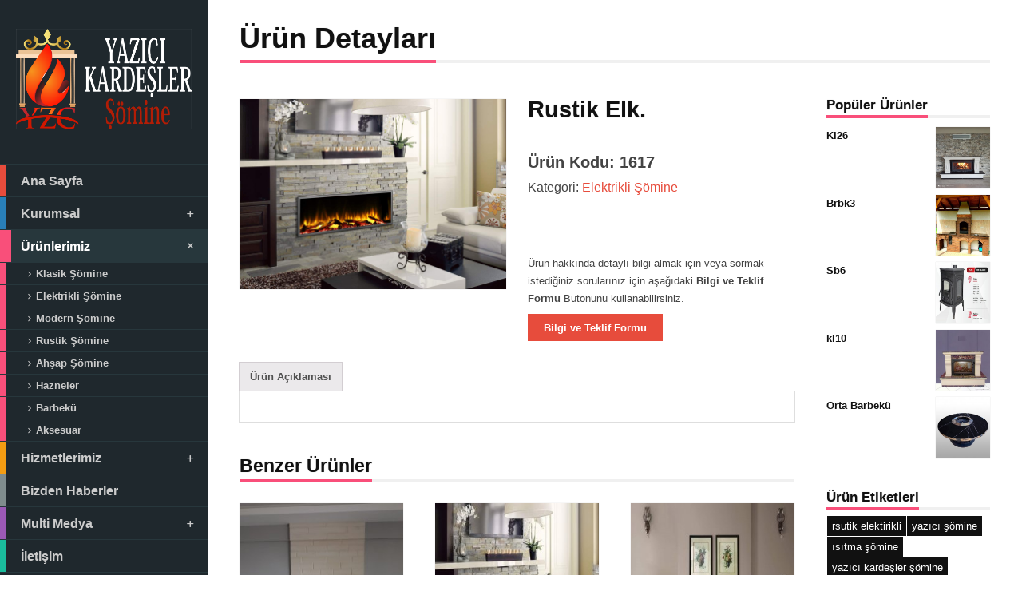

--- FILE ---
content_type: text/html; charset=UTF-8
request_url: https://yazicikardeslersomine.com/urun-rustik-elk-1617.html
body_size: 7336
content:
<!doctype html>
<!--[if lt IE 7]> <html class="no-js lt-ie9 lt-ie8 lt-ie7" lang="en-US"> <![endif]-->
<!--[if IE 7]>    <html class="no-js lt-ie9 lt-ie8" lang="en-US"> <![endif]-->
<!--[if IE 8]>    <html class="no-js lt-ie9" lang="en-US"> <![endif]-->
<!--[if gt IE 8]><!--> 
<html class="no-js" lang="en-US">
 <!--<![endif]-->
<meta http-equiv="content-type" content="text/html;charset=UTF-8" />
<head>
  <meta charset="utf-8">
 
<title>Ürün / Rustik Elk.</title>
<meta name="description" content="">
<meta name="keywords" content="">
<meta name="author" content="Ofisimo.com"/> 
<meta name="viewport" content="width=device-width, initial-scale = 1.0, maximum-scale=1.0, user-scalable=no" />   
 <link rel='dns-prefetch' href='http://fonts.googleapis.com/' />
  
		<style type="text/css">
img.wp-smiley,
img.emoji {
	display: inline !important;
	border: none !important;
	box-shadow: none !important;
	height: 1em !important;
	width: 1em !important;
	margin: 0 .07em !important;
	vertical-align: -0.1em !important;
	background: none !important;
	padding: 0 !important;
}
</style>

<link rel='stylesheet' id='woocommerce-layout-css'  href='style/wp-content/plugins/woocommerce/assets/css/woocommerce-layout72e6.css?ver=2.6.4' type='text/css' media='all' />
<link rel='stylesheet' id='woocommerce-smallscreen-css'  href='style/wp-content/plugins/woocommerce/assets/css/woocommerce-smallscreen72e6.css?ver=2.6.4' type='text/css' media='only screen and (max-width: 768px)' />
<link rel='stylesheet' id='woocommerce-general-css'  href='style/wp-content/plugins/woocommerce/assets/css/woocommerce72e6.css?ver=2.6.4' type='text/css' media='all' />
<link rel='stylesheet' id='samba_custom_style-css'  href='style/wp-content/themes/samba/css/main343a.css?ver=5.3.13' type='text/css' media='all' />

<meta name="google-site-verification" content="ylw0WhBLx446y-AvVRf5eb99UdgpEXDcp3c6YI-Ec74" />

<link rel='stylesheet' id='samba_custom_style-css'  href='style/style.css' type='text/css' media='all' />
<link rel='stylesheet' id='prk_header_font-css'  href='http://fonts.googleapis.com/css?family=Rambla%3A400%2C700%2C400italic%2C700italic&amp;subset=latin%2Clatin-ext&amp;ver=4.6.1' type='text/css' media='all' />
<link rel='stylesheet' id='prk_body_font-css'  href='http://fonts.googleapis.com/css?family=PT+Sans%3A400%2C700%2C400italic%2C700italic&amp;ver=4.6.1' type='text/css' media='all' />
<script type='text/javascript' src='style/wp-includes/js/jquery/jqueryb8ff.js?ver=1.12.4'></script>
<script type='text/javascript' src='style/wp-includes/js/jquery/jquery-migrate.min330a.js?ver=1.4.1'></script>
<script type='text/javascript' src='style/wp-content/plugins/mailchimp/js/scrollTo6bc5.js?ver=1.5.2'></script>
<script type='text/javascript' src='style/wp-includes/js/jquery/jquery.form.min018d.js?ver=3.37.0'></script>
<script type='text/javascript'>
/* <![CDATA[ */
var mailchimpSF = {"ajax_url":""};
/* ]]> */
</script>
<script type='text/javascript' src='style/wp-content/plugins/mailchimp/js/mailchimp6bc5.js?ver=1.5.2'></script>

<!--[if lte IE 9]><link rel="stylesheet" type="text/css" href="http://www.pirenko.com/samba-v4/style/wp-content/plugins/js_composer-481/assets/css/vc_lte_ie9.min.css" media="screen"><![endif]--><!--[if IE  8]><link rel="stylesheet" type="text/css" href="http://www.pirenko.com/samba-v4/style/wp-content/plugins/js_composer-481/assets/css/vc-ie8.min.css" media="screen"><![endif]--><noscript><style type="text/css"> .wpb_animate_when_almost_visible { opacity: 1; }</style></noscript> 
</head>
<body class="page page-id-3030 page-template page-template-page-sections page-template-page-sections-php post-type-archive-product single single-product postid-1168 woocommerce woocommerce-page page-template-template_portfolio_accordion-php samba_theme samba_left_nav samba_left_align samba_responsive wpb-js-composer js-comp-ver-4.8.1 vc_responsive">
       <div id="dump"></div>
    <div id="prk_pint" data-media="" data-desc=""></div>
    <div class="ultra_wrapper">
    <div id="wrap" class="container columns extra_pad boxed_lay centered" role="document">
      <div id="prk_responsive_menu">
        <div id="prk_resp_inner">
        <div id="nav-collapsed-icon" data-effect="st-effect-14">
          <div class="prk_menu_block"></div>
          <div class="prk_menu_block"></div>
          <div class="prk_menu_block"></div>
        </div>
        
<a href="index.php" class="fade_anchor">
<div id="responsive_logo_holder">

<img src="upload/manset/SYTE_LOGO.png" alt="YAZICI KARDEŞLER ŞÖMİNE" width="220" height="78" class="prk_small_logo_image" />
        
          </div>
        </a>
<div id="alt_logo_holder" data-effect="st-effect-14">

<img id="prk_alt_logo_image" alt="YAZICI KARDEŞLER ŞÖMİNE" src="upload/manset/SYTE_LOGO.png" width="80" height="69" />
        
       
            </div>
        <div id="back_to_top-collapsed">
          <div class="navicon-arrow-up-2"></div>
        </div>
        
        
      </div>
    </div>
      <div id="body_hider"></div>
<div id="st-container" class="st-container">
 
    <!-- content push wrapper -->

    <div class="st-pusher">
      <div id="menu_section">
        <div id="logo_holder" class="columns twelve fade_anchor">
        
<a href="index.php">

<img src="upload/manset/SYTE_LOGO.png" alt="YAZICI KARDEŞLER ŞÖMİNE" width="220" height="78" class="prk_logo_image" />
        
    
				   </a> 
                   
            </div>
            <div class="clearfix"></div>
        <div class="opened_menu twelve"> 
            <nav id="nav-main" class="nav-collapse collapse" role="navigation">
                <div class="nav-wrap">
<ul class="sf-menu sf-vertical">

<li id="menu-item-4" class="menu-item menu-item-type-custom menu-item-object-custom  menu-item-has-children"><a href="index.php" data-color="#e74c3c">Ana Sayfa</a></li>


<li id="menu-item-42" class="menu-item menu-item-type-custom menu-item-object-custom  menu-item-has-children"><a href="#" data-color="#2980b9">Kurumsal</a>
<ul class="sub-menu">
		
<li id="menu-item-41" class="menu-item menu-item-type-post_type menu-item-object-page"><a href="sayfa-firmamiz-hakkinda-48.html" data-color="#2980b9">Firmamız Hakkında</a></li>
 
<li id="menu-item-41" class="menu-item menu-item-type-post_type menu-item-object-page"><a href="sayfa-misyonumuz-47.html" data-color="#2980b9">Misyonumuz</a></li>
 </ul>
</li>


<li id="menu-item-43" class="menu-item menu-item-type-custom menu-item-object-custom active active menu-item-has-children"><a href="#" data-color="#f94f7a">Ürünlerimiz</a>
<ul class="sub-menu">

	<li id="menu-item-2763" class="menu-item menu-item-type-post_type menu-item-object-page "><a href="kategori-klasik-Somine-123-sayfa-1.html" target="_self" data-color="#f94f7a">Klasik Şömine</a></li>

	<li id="menu-item-2763" class="menu-item menu-item-type-post_type menu-item-object-page "><a href="kategori-elektrikli-Somine-126-sayfa-1.html" target="_self" data-color="#f94f7a">Elektrikli Şömine</a></li>

	<li id="menu-item-2763" class="menu-item menu-item-type-post_type menu-item-object-page "><a href="kategori-modern-Somine-129-sayfa-1.html" target="_self" data-color="#f94f7a">Modern Şömine</a></li>

	<li id="menu-item-2763" class="menu-item menu-item-type-post_type menu-item-object-page "><a href="kategori-rustik-Somine-128-sayfa-1.html" target="_self" data-color="#f94f7a">Rustik Şömine</a></li>

	<li id="menu-item-2763" class="menu-item menu-item-type-post_type menu-item-object-page "><a href="kategori-ahsap-Somine-130-sayfa-1.html" target="_self" data-color="#f94f7a">Ahşap Şömine</a></li>

	<li id="menu-item-2763" class="menu-item menu-item-type-post_type menu-item-object-page "><a href="kategori-hazneler-131-sayfa-1.html" target="_self" data-color="#f94f7a">Hazneler</a></li>

	<li id="menu-item-2763" class="menu-item menu-item-type-post_type menu-item-object-page "><a href="kategori-barbeku-114-sayfa-1.html" target="_self" data-color="#f94f7a">Barbekü</a></li>

	<li id="menu-item-2763" class="menu-item menu-item-type-post_type menu-item-object-page "><a href="kategori-aksesuar-112-sayfa-1.html" target="_self" data-color="#f94f7a">Aksesuar</a></li>
</ul>
</li>



<li id="menu-item-44" class="menu-item menu-item-type-custom menu-item-object-custom  menu-item-has-children"><a href="#" data-color="#f39c12">Hizmetlerimiz</a>
<ul class="sub-menu">
</ul>
</li>
<li id="menu-item-4" class="menu-item menu-item-type-custom menu-item-object-custom  menu-item-has-children"><a href="haberler-1.html" data-color="#7f8c8d">Bizden Haberler</a></li>

<li id="menu-item-2806" class="menu-item menu-item-type-custom menu-item-object-custom  menu-item-has-children"><a href="#" data-color="#9b59b6">Multi Medya</a>
<ul class="sub-menu">
	<li id="menu-item-2763" class="menu-item menu-item-type-post_type menu-item-object-page"><a href="galeri-1.html" data-color="#9b59b6">Resim Galerisi</a></li>
	<li id="menu-item-2804" class="menu-item menu-item-type-post_type menu-item-object-page"><a href="videolar-1.html" data-color="#9b59b6">Video Galerisi</a></li>
</ul>
</li>

<li id="menu-item-46" class="menu-item menu-item-type-custom menu-item-object-custom  menu-item-has-children"><a href="iletisim.html" data-color="#1abc9c">İletişim</a></li>

</ul>               </div>
            </nav>
        </div>
        <div class="clearfix"></div>
        <div id="samba_collapse_menu" class="close_flagger">
            <div class="navicon-arrow-left-2"></div>
        </div>
        
        
        
        <div id="height_helper"></div>
          
          
          
          <div class="footer">
            <footer id="content-info" role="contentinfo">
                <div id="footer_bk">
 <div id="footer_in">
<div class="widget-1 widget-first prk-widget-body">
<div id="search-3" class="widget-1 widget-first widget widget_search twelve columns"><div class="widget-1 widget-first widget-inner-footer">
                              

<form role="search" class="form-search" method="get" action="ara-sonuc.html">
	<div class="sform_wrapper">
  		<input type="text" id="q" value="" name="tag" class="search-query pirenko_highlighted" placeholder="Ürün Arama..." />
  		<button class="icon-search" type="submit"></button>
    </div>
</form>

</div></div>


<div class="clearfix"></div></div>

<div class="widget-2 widget-last prk-widget-body"><div id="pirenko-social-widget-2" class="widget-2 widget-last widget pirenko-social-widget twelve columns"><div class="widget-2 widget-last widget-inner-footer">			


<div class="pirenko_social squared">
         
  <div class="social_img_wrp" style="width:34px;height:34px;float:left;"><a href="http://facebook.com/yazicikardeslersomine" title="Facebook" target="_blank" class="tipped"><img src="style/wp-content/plugins/samba_framework/inc/theme_widgets/pirenko-social-links/icons/squared/facebook.png" class="pir_icons " width="34" height="34" alt="Facebook" /></a></div>
                
<div class="social_img_wrp" style="width:34px;height:34px;float:left;"><a href="http://instagram.com/yzckardeslersomine?igshid=1rsrejvdtmx2" title="Instagram" target="_blank" class="tipped"><img src="style/wp-content/plugins/samba_framework/inc/theme_widgets/pirenko-social-links/icons/squared/instagram.png" class="pir_icons " width="34" height="34" alt="Instagram" /></a></div>
                
                
<div class="social_img_wrp" style="width:34px;height:34px;float:left;"><a href="" title="You Tube" target="_blank" class="tipped"><img src="style/wp-content/plugins/samba_framework/inc/theme_widgets/pirenko-social-links/icons/squared/pinterest.png" class="pir_icons " width="34" height="34" alt="You Tube" /></a></div>
                
                <div class="social_img_wrp" style="width:34px;height:34px;float:left;"><a href="" title="Twitter" target="_blank" class="tipped">
                <img src="style/wp-content/plugins/samba_framework/inc/theme_widgets/pirenko-social-links/icons/squared/twitter.png" class="pir_icons " width="34" height="34" alt="Twitter" /></a></div>	
       
                <div class="clearfix"></div>
			</div>
			</div></div><div class="clearfix"></div></div>			
			<script type="text/javascript">
				jQuery(document).ready(function()
				{		
						jQuery('.pir_icons').hover(
						function() 
						{
							//alert (slider.count);
							jQuery(this).stop().animate({'opacity':0.75}, 150 );
						},
						function()
						{
							jQuery(this).stop().animate({'opacity':1}, 150 );
						});
				});
					
			</script>
                                          <div class="clearfix"></div>
                          </div>
                                              <div class="clearfix"></div>
                      <div id="after_widgets">
                        <div id="copy" class="twelve columns">
                              Copyright &copy; 2021  YAZICI KARDEŞLER ŞÖMİNE </div>
                        <div id="back_to_top">
                            <div class="navicon-arrow-up-2">
                            </div>
                        </div>
                          <div class="clearfix"></div>
                      </div>
                                      </div>
            </footer>
        </div>
  </div>
   <div class="st-content"><!-- this is the wrapper for the content -->
            <div class="st-content-inner"><!-- extra div for emulating position:fixed of the menu -->
                <!-- the content -->
            </div><!-- /st-content-inner -->
        </div><!-- /st-content -->
</div>
</div> 
          
             

  <div id="top_bar_wrapper" class="on_blog">
      <div class="fifty_button left_floated">
          <div id="samba_close" class="site_background_colored" title="To Blog">
            <div class="navicon-close"></div>
          </div>
      </div>
      <div class="fifty_button left_floated fade_anchor">
          <div id="samba_left" class="left_floated site_background_colored">
            <div class="mover">
              <div id="prk_left_1" class="left_floated navicon-arrow-left-3"></div>
              <div id="prk_left_2" class="left_floated navicon-arrow-left-3 second"></div>
            </div>
          </div>
      </div>
      <div class="fifty_button left_floated fade_anchor">
          <div id="samba_right" class="left_floated site_background_colored">
            <div class="mover">
              <div id="prk_right_1" class="left_floated navicon-arrow-right-3"></div>
              <div id="prk_right_2" class="left_floated navicon-arrow-right-3 second"></div>
            </div>
          </div>
      </div>
  </div>
  <div id="prk_ajax_container" data-retina="prk_not_retina">
 
<div id="centered_block" class="prk_inner_block columns centered main_no_sections">
<div id="main_block" class="row prk-woocommerce page-1168">
    <div id="headings_wrap" data-img="no" class="bd_headings_text_shadow zero_color">
          <div class="single_page_title">
            <div class="prk_titlify_father">
            <h1 class="header_font">
              Ürün Detayları                      
            </h1>
          </div>
          </div>
          <div class="clearfix"></div>
      </div>
    <div id="content" class="row">
        <div id="main" role="main" class="main_no_sections prk_normal_page">
          <div class="twelve columns sidebarized"><div class="woo_columns">


<div itemscope itemtype="http://schema.org/Product" id="product-1168" class="post-1168 product type-product status-publish has-post-thumbnail product_cat-goodies product_cat-sweets product_tag-chocolate product_tag-package product_tag-varied first instock shipping-taxable purchasable product-type-simple">

	<div class="images">

	<a href="upload/resimler/1614233525415.jpg" itemprop="image" class="prk_woo_magnificent" title="Rustik Elk.">
    <img width="800" height="800" src="upload/resimler/1614233525415.jpg" class="attachment-shop_single size-shop_single wp-post-image" alt="Rustik Elk." title="Rustik Elk." srcset="upload/resimler/1614233525415.jpg 800w, upload/resimler/1614233525415.jpg 150w, upload/resimler/1614233525415.jpg 300w, upload/resimler/1614233525415.jpg 600w" sizes="(max-width: 800px) 100vw, 800px" /></a>

<div class="thumbnails columns-3">
  
</div>
	
</div>
	<div class="summary entry-summary">

		<h1 itemprop="name" class="product_title entry-title">Rustik Elk.</h1>
<br/>
<div itemprop="description">
	
    <p>	<h4>Ürün Kodu: 1617</h4></p>
</div>
<div itemprop="description">
	
    <p>	<h5>Kategori:<a href="kategori-elektrikli-Somine-126-sayfa-1.html" title="Elektrikli Şömine"> Elektrikli Şömine</a></h5></p>
</div><br/>
<div itemprop="offers" itemscope itemtype="http://schema.org/Offer">
</div>




	<br/><br/>
    <div itemprop="description">
    <p>	Ürün hakkında detaylı bilgi almak için veya sormak istediğiniz sorularınız için aşağıdaki <b>Bilgi ve Teklif Formu</b> Butonunu kullanabilirsiniz. </p>
</div>


	 	<button data-toggle="modal" data-target="#modal-1" class="single_add_to_cart_button button alt">Bilgi ve Teklif Formu</button>

  
	
<div class="product_meta">
       
			
</div>


	</div><!-- .summary -->

	
	<div class="woocommerce-tabs wc-tabs-wrapper">
		<ul class="tabs wc-tabs">
							<li class="description_tab">
					<a href="#tab-description">Ürün Açıklaması</a>
				</li>
	
					</ul>
                    
                    
					<div class="woocommerce-Tabs-panel woocommerce-Tabs-panel--description panel entry-content wc-tab" id="tab-description">
				
<p></p>

			</div>


			</div>


	<div class="related products">
		<div class="prk_titlify_father">
			<h3 class="zero_color small">
			Benzer Ürünler			</h3>
		</div>

		<ul class="products">
			
<li class="post-1155 product type-product status-publish has-post-thumbnail product_cat-drinkable product_cat-goodies product_tag-cold product_tag-fresh product_tag-good-price  instock sale shipping-taxable purchasable product-type-simple">
	<a href="urun-limra-salon-1632.html" class="woocommerce-LoopProduct-link">
	 
<img width="600" height="600" src="upload/resimler/mini/thumbnail_IMG-20210219-WA0029.jpg" class="attachment-shop_catalog size-shop_catalog wp-post-image" alt="Limra Salon........................" title="Limra Salon........................" srcset="upload/resimler/mini/thumbnail_IMG-20210219-WA0029.jpg 600w, upload/resimler/mini/thumbnail_IMG-20210219-WA0029.jpg 150w, upload/resimler/mini/thumbnail_IMG-20210219-WA0029.jpg 300w, upload/resimler/mini/thumbnail_IMG-20210219-WA0029.jpg 800w" sizes="(max-width: 600px) 100vw, 600px" />
<h3>Limra Salon........................</h3>

</a>
<a href="urun-limra-salon-1632.html" class="button product_type_simple add_to_cart_button ajax_add_to_cart">ÜRÜNÜ İNCELE</a></li>
 			
<li class="post-1155 product type-product status-publish has-post-thumbnail product_cat-drinkable product_cat-goodies product_tag-cold product_tag-fresh product_tag-good-price  instock sale shipping-taxable purchasable product-type-simple">
	<a href="urun-rustik-elk-1617.html" class="woocommerce-LoopProduct-link">
	 
<img width="600" height="600" src="upload/resimler/mini/1614233525415.jpg" class="attachment-shop_catalog size-shop_catalog wp-post-image" alt="Rustik Elk........................." title="Rustik Elk........................." srcset="upload/resimler/mini/1614233525415.jpg 600w, upload/resimler/mini/1614233525415.jpg 150w, upload/resimler/mini/1614233525415.jpg 300w, upload/resimler/mini/1614233525415.jpg 800w" sizes="(max-width: 600px) 100vw, 600px" />
<h3>Rustik Elk.........................</h3>

</a>
<a href="urun-rustik-elk-1617.html" class="button product_type_simple add_to_cart_button ajax_add_to_cart">ÜRÜNÜ İNCELE</a></li>
 			
<li class="post-1155 product type-product status-publish has-post-thumbnail product_cat-drinkable product_cat-goodies product_tag-cold product_tag-fresh product_tag-good-price  instock sale shipping-taxable purchasable product-type-simple">
	<a href="urun-flat-unit-1615.html" class="woocommerce-LoopProduct-link">
	 
<img width="600" height="600" src="upload/resimler/mini/thumbnail_1614233525399.jpg" class="attachment-shop_catalog size-shop_catalog wp-post-image" alt="Flat Unit.........................." title="Flat Unit.........................." srcset="upload/resimler/mini/thumbnail_1614233525399.jpg 600w, upload/resimler/mini/thumbnail_1614233525399.jpg 150w, upload/resimler/mini/thumbnail_1614233525399.jpg 300w, upload/resimler/mini/thumbnail_1614233525399.jpg 800w" sizes="(max-width: 600px) 100vw, 600px" />
<h3>Flat Unit..........................</h3>

</a>
<a href="urun-flat-unit-1615.html" class="button product_type_simple add_to_cart_button ajax_add_to_cart">ÜRÜNÜ İNCELE</a></li>
  
			
		</ul>

	</div>


	<meta itemprop="url" content="index.html" />

</div><!-- #product-1168 -->

<div class="clearfix"></div></div></div>                <aside id="sidebar" class="columns inside prk-woo-sidebar" role="complementary">
                  <div class="simple_line show_later"></div>
                  <div class="clearfix"></div>
                  
                  
                    <div id="woocommerce_products-2" class="widget-1 widget-first widget woocommerce widget_products vertical_widget"><div class="widget-1 widget-first widget-inner"><div class="prk_titlify_father"><div class="widget-title bd_headings_text_shadow zero_color">Popüler Ürünler</div></div>
                    <ul class="product_list_widget">
                                                    
<li><a href="urun-kl26-1665.html" title="Kl26">
		<img width="150" height="150" src="upload/resimler/mini/8e9ef3d2-8d7e-4e95-8999-796cdd659bed.jpg" class="attachment-shop_thumbnail size-shop_thumbnail wp-post-image" alt="lebleu_21" srcset="upload/resimler/mini/8e9ef3d2-8d7e-4e95-8999-796cdd659bed.jpg 150w, upload/resimler/mini/8e9ef3d2-8d7e-4e95-8999-796cdd659bed.jpg 300w, upload/resimler/mini/8e9ef3d2-8d7e-4e95-8999-796cdd659bed.jpg 600w, upload/resimler/mini/8e9ef3d2-8d7e-4e95-8999-796cdd659bed.jpg 800w" sizes="(max-width: 150px) 100vw, 150px" />		
        
        <span class="product-title">Kl26</span>
	</a>
	
       </li>
                          
<li><a href="urun-brbk3-1604.html" title="Brbk3">
		<img width="150" height="150" src="upload/resimler/mini/thumbnail_1614233525317.jpg" class="attachment-shop_thumbnail size-shop_thumbnail wp-post-image" alt="lebleu_21" srcset="upload/resimler/mini/thumbnail_1614233525317.jpg 150w, upload/resimler/mini/thumbnail_1614233525317.jpg 300w, upload/resimler/mini/thumbnail_1614233525317.jpg 600w, upload/resimler/mini/thumbnail_1614233525317.jpg 800w" sizes="(max-width: 150px) 100vw, 150px" />		
        
        <span class="product-title">Brbk3</span>
	</a>
	
       </li>
                          
<li><a href="urun-sb6-1592.html" title="Sb6">
		<img width="150" height="150" src="upload/resimler/mini/WhatsApp_Image_2023-02-23_at_15.44.13_2.jpeg" class="attachment-shop_thumbnail size-shop_thumbnail wp-post-image" alt="lebleu_21" srcset="upload/resimler/mini/WhatsApp_Image_2023-02-23_at_15.44.13_2.jpeg 150w, upload/resimler/mini/WhatsApp_Image_2023-02-23_at_15.44.13_2.jpeg 300w, upload/resimler/mini/WhatsApp_Image_2023-02-23_at_15.44.13_2.jpeg 600w, upload/resimler/mini/WhatsApp_Image_2023-02-23_at_15.44.13_2.jpeg 800w" sizes="(max-width: 150px) 100vw, 150px" />		
        
        <span class="product-title">Sb6</span>
	</a>
	
       </li>
                          
<li><a href="urun-kl10-1577.html" title="kl10">
		<img width="150" height="150" src="upload/resimler/mini/cr-0025.jpg" class="attachment-shop_thumbnail size-shop_thumbnail wp-post-image" alt="lebleu_21" srcset="upload/resimler/mini/cr-0025.jpg 150w, upload/resimler/mini/cr-0025.jpg 300w, upload/resimler/mini/cr-0025.jpg 600w, upload/resimler/mini/cr-0025.jpg 800w" sizes="(max-width: 150px) 100vw, 150px" />		
        
        <span class="product-title">kl10</span>
	</a>
	
       </li>
                          
<li><a href="urun-orta-barbeku-1664.html" title="Orta Barbekü">
		<img width="150" height="150" src="upload/resimler/mini/012.jpg" class="attachment-shop_thumbnail size-shop_thumbnail wp-post-image" alt="lebleu_21" srcset="upload/resimler/mini/012.jpg 150w, upload/resimler/mini/012.jpg 300w, upload/resimler/mini/012.jpg 600w, upload/resimler/mini/012.jpg 800w" sizes="(max-width: 150px) 100vw, 150px" />		
        
        <span class="product-title">Orta Barbekü</span>
	</a>
	
       </li>
         
</ul>
</div>
</div>
<div class="clearfix"></div>


<div id="woocommerce_product_tag_cloud-2" class="widget-2 widget-last widget woocommerce widget_product_tag_cloud vertical_widget"><div class="widget-2 widget-last widget-inner"><div class="prk_titlify_father"><div class="widget-title bd_headings_text_shadow zero_color">Ürün Etiketleri</div></div><div class="tagcloud">

<a href='urunara-rsutik elektirikli.html' class='tag-link-57 tag-link-position-1' title='4 products' style='font-size: 19.666666666667pt;'>rsutik elektirikli </a>

<a href='urunara-yazıcı şömine.html' class='tag-link-57 tag-link-position-1' title='4 products' style='font-size: 19.666666666667pt;'>yazıcı şömine </a>

<a href='urunara-ısıtma şömine.html' class='tag-link-57 tag-link-position-1' title='4 products' style='font-size: 19.666666666667pt;'>ısıtma şömine </a>

<a href='urunara-yazıcı kardeşler şömine.html' class='tag-link-57 tag-link-position-1' title='4 products' style='font-size: 19.666666666667pt;'>yazıcı kardeşler şömine </a>

<a href='urunara-mengen şömine.html' class='tag-link-57 tag-link-position-1' title='4 products' style='font-size: 19.666666666667pt;'>mengen şömine </a>
</div></div></div>
<div class="clearfix"></div>              

    			<div class="prk_shortcode-title">
            <div class="prk_titlify_father ft_medium">
            <div class="header_font sizer_medium bd_headings_text_shadow zero_color prk_vc_title">İletişim Bilgileri</div>
            </div>
            </div>
            
            <div class='wpb_content_element'>
            <div class="samba_bquote_wrapper">
            <div class="prk_blockquote colored_background">
            <div class="in_quote">
  	  	
        <div style="margin-left:10px;">
         <i class="icon-phone"></i> 0 372 556 51 66    <br/>
          <i class="icon-mail"></i> bilgi@yazicikardeslersomine.com  
          <br/> 
             <i class="icon-mobile"></i> Salih YAZICI 05326108082 - AhmetYAZICI 0537482982    
          <br/>    
          <i class="icon-location"></i> Yeni Mahalle Kırıklar Caddesi No:11/A  - ZONGULDAK/DEVREK   
          
           <br/> 

			</div>       
            </div></div></div>  


    <div id="half_helper" class="clearfix"></div>
                </aside>
                            <div class="clearfix"></div>
        </div>
    </div>
</div>
</div>
                                    </div><!-- /#prk_ajax_container -->
                </div><!-- /#wrap -->
            <div class="push"></div>
        </div><!-- #ultra_wrapper -->
        <div class="clearfix"></div>
         		  <div class="modal fade" id="modal-1" tabindex="-1" role="dialog" aria-labelledby="modalLabel-1" aria-hidden="true">
			<div class="modal-dialog">
			  <div class="modal-content">
				<div class="modal-header">
				  <a href="#" class="close" data-dismiss="modal" aria-hidden="true">×</a>
				  <div class="title-box">
					<h4 class="title">Sipariş ve Bilgi Talep Formu</h4>
				  </div>
				</div>


                    
   <form action="" method="POST"> 
				<div class="modal-body">
             
				  <p>
                  <h5><small>Ürün Adı:</small> <a href="urun-Rustik Elk.-.html" title="Rustik Elk.">Rustik Elk.</a></h5>
                  <h5><small>Ürün Kodu</small> 1617 </h5>
                  <h5>  </h5>
                  <input type="hidden"  name="urun" value="Rustik Elk." /> 
                  <input type="hidden"  name="kod"  value="1617" /> 
                    <div class="form-group">
	<label for="exampleInputEmail1">Adınız Soyadınız</label>
	<input type="text" class="form-control" name="ad"  placeholder="Adınız Soyadınız">
  </div>
                     <div class="form-group">
	<label for="exampleInputEmail1">Firma Adı</label>
	<input type="text" class="form-control" name="firma"  placeholder="Firma Adınız">
  </div>
    <div class="form-group">
	<label for="exampleInputEmail1">Email Adresiniz</label>
	<input type="email" class="form-control" name="eposta"  placeholder="Email Adresiniz">
  </div>
      <div class="form-group">
	<label for="exampleInputEmail1">Telefon Numaranız</label>
	<input type="text" class="form-control" name="telefon"  placeholder="Telefon Numaranız">
  </div>
         <div class="form-group">
	<label for="exampleInputEmail1">Mesajınız</label>
	 <textarea class="form-control" name="mesaj"></textarea>
  </div>              </p>
				</div>
                <input type="hidden"  name="okundu" value="0" /> 
                <input type="hidden"  name="onay" value="0" /> 
				<div class="modal-footer">
				  <button type="button" class="button product_type_simple add_to_cart_button ajax_add_to_cart" data-dismiss="modal"> Kapat</button>
				  <button type="submit" name="ara" value="ara" class="single_add_to_cart_button button alt">Siparişi Gönder</button>
				</div>
                </form>
			  </div>
			</div>
		  </div>        
 
  <div class="prk_meta">
            <div class="prk_page_ttl">YAZICI KARDEŞLER ŞÖMİNE</div>
            <div class="prk_body_classes">class="archive post-type-archive post-type-archive-product samba_theme samba_left_nav samba_left_align samba_responsive woocommerce woocommerce-page wpb-js-composer js-comp-ver-4.8.1 vc_responsive"</div>
        </div>

	<script>_smartsupp.alignX = "right";
_smartsupp.offsetX = 50;</script>        <script type="text/javascript">
            var make_session = false;
            var retina_device = 'prk_not_retina';
            jQuery(function() {
                if( window.devicePixelRatio ) {
                    if(window.devicePixelRatio > 1 && retina_device!=="prk_retina"){
                        jQuery.cookie("samba_retina","prk_retina",{ path: '/' });
                    }
                }
            });
                    </script>
        <script type='text/javascript' src='style/wp-content/plugins/woocommerce/assets/js/jquery-blockui/jquery.blockUI.min44fd.js?ver=2.70'></script>

<script type='text/javascript' src='style/wp-content/plugins/woocommerce/assets/js/frontend/woocommerce.min72e6.js?ver=2.6.4'></script>
<script type='text/javascript' src='style/wp-content/plugins/woocommerce/assets/js/jquery-cookie/jquery.cookie.min330a.js?ver=1.4.1'></script>

<script type='text/javascript' src='style/wp-content/plugins/woocommerce/assets/js/frontend/cart-fragments.min72e6.js?ver=2.6.4'></script>
<script type='text/javascript' src='style/wp-content/themes/samba/js/js_composer_front-mina288.js?ver=4.8.1'></script>
<script type='text/javascript'>
/* <![CDATA[ */
var theme_options = {"samba_light_vc":"yes","ajax_calls":"true","responsive_width":"1100","bk_url":"","custom_opacity":"0.75","custom_opacity_folio":"0.9","portfolio_link":"","blog_link":"","home_link":"","home_slug":"","menu_width":"260","active_color":"#e74c3c","lines_color":"#dedede","inactive_color":"#444444","menu_up_color":"#cccccc","submenu_color":"#1f282d","background_color_btns":"#e74c3c","background_color_btns_blog":"#e74c3c","menu_active_color":"#ffffff","site_background_color":"#ffffff","background_color":"#f0f0f0","bd_headings_color":"#111111","menu_subheadings_color":"#27373c","titles_color_footer":"#ffffff","delay_portfolio":"6000","resp_mode":"true","sharrre_dir_prk":"\/wp-content\/plugins\/samba_framework","share_text":"Share on","theme_buttons_color":"#111111","buttons_color":"#111111","woo_color":"","woo_link_for_cart":"\/","woo_link":"","use_custom_colors":"yes","carousel_background_opacity":"90","active_woocommerce":"true","active_visual_composer":"true"};
/* ]]> */
</script>
<script type='text/javascript' src='style/wp-content/themes/samba/js/main-min343a.js?ver=5.3.13'></script>
<script type='text/javascript' src='style/wp-content/themes/samba/js/other-min343a.js?ver=5.3.13'></script>
<script type='text/javascript' src='style/wp-includes/js/jquery/ui/core.mine899.js?ver=1.11.4'></script>
<script type='text/javascript' src='style/wp-includes/js/jquery/ui/widget.mine899.js?ver=1.11.4'></script>
<script type='text/javascript' src='style/wp-includes/js/jquery/ui/accordion.mine899.js?ver=1.11.4'></script>
<script type='text/javascript' src='style/wp-includes/js/jquery/ui/tabs.mine899.js?ver=1.11.4'></script>
<script type='text/javascript' src='style/wp-includes/js/jquery/ui/button.mine899.js?ver=1.11.4'></script>
<script type='text/javascript' src='style/wp-includes/js/wp-embed.min1c9b.js?ver=4.6.1'></script>
<script type='text/javascript' src='style/wp-content/themes/samba/js/bootstrap.min.js'></script>    </body>
</html>
   

--- FILE ---
content_type: text/css
request_url: https://yazicikardeslersomine.com/style/wp-content/themes/samba/css/main343a.css?ver=5.3.13
body_size: 85360
content:
.cf:before,.cf:after{content:"";display:table}.cf:after{clear:both}.cf{zoom:1}.alignnone{margin:0px 20px 10px 0}.aligncenter,div.aligncenter{display:block;margin:5px auto 5px auto}.alignright{float:right;margin:5px 0 20px 20px}.alignleft{float:left;margin:5px 20px 20px 0}.aligncenter{display:block;margin:5px auto 5px auto}a img.alignright{float:right;margin:5px 0 20px 20px}a img.alignnone{margin:0px 20px 10px 0}a img.alignleft{float:left;margin:5px 20px 20px 0}a img.aligncenter{display:block;margin-left:auto;margin-right:auto}.wp-caption{border:1px solid #f0f0f0;max-width:96%;padding:5px 3px 10px;text-align:center}.wp-caption.alignnone{margin:5px 20px 20px 0}.wp-caption.alignleft{margin:5px 20px 20px 0}.wp-caption.alignright{margin:5px 0 20px 20px}.wp-caption img{border:0 none;height:auto;margin:0;max-width:98.5%;padding:0;width:auto}.wp-caption p.wp-caption-text{font-size:11px;line-height:17px;margin:0;padding:0 4px 5px}html{font-size:100%;-webkit-text-size-adjust:100%;-ms-text-size-adjust:100%;overflow-x:hidden;min-height:100%;webkit-box-sizing:border-box;-moz-box-sizing:border-box;-ms-box-sizing:border-box;box-sizing:border-box}#wrap{z-index:1}body{height:100% !important;-webkit-font-smoothing:subpixel-antialiased;margin:0;font-size:13px;line-height:1.7em;text-rendering:optimizelegibility;width:100%}.samba_safari body{-webkit-font-smoothing:auto}.samba_android body{text-rendering:auto}.ultra_wrapper{min-height:100%;height:auto !important;height:100%;width:100%}.push{height:0px;padding-bottom:0px}#full-screen-background-image{z-index:-999;position:fixed;top:0px;left:0px;padding-left:0px;max-width:none}h1,h2,h3,h4{margin:0;line-height:1.2em;font-weight:600}h5,h6{margin:0;font-weight:normal}h1.huge{font-size:10em;line-height:0.9em}h1{font-size:2.8em}h2{font-size:2.4em;margin-bottom:8px}h3.big{font-size:2.3em}h3{font-size:2em}h3.small{font-size:1.8em}h4.big{font-size:1.65em;margin-bottom:4px}h4{font-size:1.5em;margin-bottom:4px}h4.small{font-size:1.3em;line-height:1.4em}h5{font-size:1.25em}h5.small{font-size:1.2em}h6.big{font-size:1.1em}h6{font-size:0.9em}.prk_composer_title{margin-bottom:10px}.four_desc{margin-bottom:90px}.prk_bold{font-weight:bold}.prk_custom_title{font-size:1.5em;padding-bottom:6px}.capitalized,.capitalized a{text-transform:capitalize}.not_slider ul li,#not_slider ul li{line-height:0px;margin-bottom:15px;position:relative}#not_slider ul li .prk_magnificent_li{opacity:1 !important;filter:alpha(opacity=100) !important;top:20px}.samba_align_center,.prk_centered_div{text-align:center}.samba_align_left,.type-post{text-align:left}.samba_align_right,.right_align{text-align:right}.type-post #not_slider{margin-bottom:15px}#not_slider.flexslider_half{margin-bottom:25px}.not_slider img,#not_slider img{width:100%;max-width:none}.not_slider{line-height:0px}.simple_line,.simple_line_colored,.simple_line_onbg{margin:0px 0px 20px}.simple_line.unmargined{margin-bottom:0px}.simple_line.blog_divider{width:60px;margin-top:70px;margin-bottom:0px;left:50%;margin-left:-30px;position:relative}#aj_loader_wrapper .simple_line.blog_divider{margin-top:0px;margin-bottom:34px}.tagcloud a{padding:2px 6px 1px 6px;float:left;margin:0px 0px 1px 1px}.prk_titlify_father .simple_line{margin:0px}.grid_image{width:100%}.grid_image_wrapper .simple_line{margin:7px 0px 0px;display:inline-block;opacity:0;filter:alpha(opacity=0);position:absolute;top:50%;left:50%;width:40px;margin-left:-20px;z-index:9}.special_line{width:40px;margin:0px 0px 10px;height:4px;display:inline-block}.single_special_line{width:80px;margin:16px 0px 18px 15px;height:8px}.special_size{width:46px;margin-bottom:14px;display:inline-block}.mini{width:20px !important}#back_to_top{width:24px;webkit-box-sizing:border-box;-moz-box-sizing:border-box;-ms-box-sizing:border-box;box-sizing:border-box;position:absolute;right:12px;cursor:pointer;margin-top:11px}#back_to_top-collapsed{width:24px;webkit-box-sizing:border-box;-moz-box-sizing:border-box;-ms-box-sizing:border-box;box-sizing:border-box;position:absolute;right:32px;cursor:pointer;margin-top:15px;bottom:10px}#back_to_top-collapsed .navicon-arrow-up-2,#back_to_top .navicon-arrow-up-2{margin-left:3px}#samba_collapse_menu{position:absolute;right:10px;margin-top:12px;visibility:hidden;cursor:pointer}#mini_menu_bottom{display:none;position:fixed;bottom:0px;z-index:999;cursor:pointer}.single_heading{font-weight:bold}#prk_full_size_single{padding:0px 40px}#after_single_folio{margin-top:75px;padding-bottom:0px;float:none;opacity:0;filter:alpha(opacity=0)}.single_portfolio_headings{font-weight:bold;font-size:1.15em}.inner_line_block{height:5px;width:100px;margin-top:-23px;margin-bottom:23px;position:relative}.last_grid{margin-right:0px !important}.post_grid{float:left;width:300px;margin-right:20px;margin-bottom:20px}.zero_index{z-index:0 !important}.home_folio_title_grid{margin-top:24px;text-align:center;cursor:pointer}.home_folio_title_grid h4{font-weight:700}.folio_grid{float:left;width:234px;margin-right:20px;margin-bottom:20px;height:260px;position:relative;overflow:hidden}.theme_tags{margin-top:6px}#pir_categories .theme_tags{margin:0px}#tp_buttons_wrapper{text-align:center;position:relative}#tp_side_close_icon,#tp_side_icon{position:absolute;left:50%;margin-left:-18px;cursor:pointer;z-index:19}#tp_side_close_icon{display:none}#tp_side_icon .icon-down-open:before{font-size:25px;margin-top:-1px}#tp_side_close_icon .icon-up-open:before{font-size:25px;margin-top:-20px}#tp_side_plus{width:33px;height:33px;position:absolute;-webkit-transform:rotate(45deg);-moz-transform:rotate(45deg);-ms-transform:rotate(45deg);-o-transform:rotate(45deg);transform:rotate(45deg);top:-15px;left:50%;margin-left:-17px;z-index:9}.skills_text{text-align:center;cursor:pointer}.filterable-grid li{list-style:none}.filterable-grid{margin-left:0px}.contact-title{display:inline-block;line-height:1.4em}.read_more_text{margin-top:28px;display:inline-block;padding:5px 8px}#blog_entries .blog_squared_icon{width:39px;height:39px;margin-left:42px;display:block;position:absolute;margin-top:5px;-webkit-border-top-right-radius:2px;-webkit-border-bottom-right-radius:2px;-moz-border-radius-topright:2px;-moz-border-radius-bottomright:2px;border-top-right-radius:2px;border-bottom-right-radius:2px}#blog_entries .blog_date{text-align:center;padding:0px;position:absolute;text-transform:uppercase;display:inline-block;width:39px;height:39px;margin-top:5px;-webkit-border-top-left-radius:2px;-webkit-border-bottom-left-radius:2px;-moz-border-radius-topleft:2px;-moz-border-radius-bottomleft:2px;border-top-left-radius:2px;border-bottom-left-radius:2px}.samba_ms_inner .prk_author_avatar{max-width:40px;bottom:6px;left:6px}#blog_entries .day,#blog_entries .month{padding:0px;font-weight:bold;line-height:22px}#blog_entries .day{font-size:18px;margin-top:1px}#blog_entries .month{font-size:13px;margin-top:-6px}.blog_squared_icon .titled_link_icon{font-size:5px;margin-left:-20px;margin-top:-19px}.blog_squared_icon .titled_link_icon.icon-newspaper,.blog_squared_icon .titled_link_icon.icon-pencil,.blog_squared_icon .titled_link_icon.icon-mic,.blog_squared_icon .titled_link_icon.icon-chat-1{margin-left:-19px}.blog_squared_icon .titled_link_icon.icon-rocket{margin-top:-18px}.read_more_blog{font-size:0.9em;font-style:italic}.post_meta_single .read_more_blog{padding-right:16px}.home_blog_date_text h4{margin-bottom:-3px}.prk_titlify_father{width:100%;position:relative;margin-bottom:11px}#sidebar .prk_titlify_father{margin-bottom:7px}.alignify_center,.prk_titlify_father.alignify_center{text-align:center}.alignify_right,.prk_titlify_father.alignify_right{text-align:right}.masonr_read_more{margin:0px 0px 2px 0px}.masonr_read_more a{padding-left:22px}.blog_top_image img{width:100%}.folio_images_wrapper,.blog_images_wrapper{margin-bottom:10px;position:relative}.liner{height:6px;position:absolute;top:259px;width:234px;opacity:0.45;filter:alpha(opacity=45)}.mini_triangle{position:absolute;top:-5px;border-right:5px solid transparent;border-left:5px solid transparent}.tr_wrapper{overflow:hidden;position:absolute;width:32px;height:32px}.tr_wrapper.zero_index{z-index:0}#back_portfolio .tr_wrapper{width:32px;height:32px}.pirenko_tinted{position:absolute}.pirenko_tinted img{max-width:1000px;opacity:0;filter:alpha(opacity=0)}.block_description{margin-top:-2px}#half_portfolio_link{margin-top:6px}.big_icon{width:62px;height:62px;margin:0px 20px 20px 0px;float:left}.classic_date{line-height:1.1em;margin-bottom:12px}.classic_meta .post-categories{margin-bottom:12px;display:inline-block}.classic_meta .post-categories li{margin:0px 1px 1px 0px;float:left}.classic_meta .post-categories li a{margin:0px;padding:5px 10px;display:block}.small_icon_wrapper{overflow:hidden;position:absolute;width:25px;height:25px;text-align:left}.multiple_icons{position:absolute;width:500px}.submenu_triangle img{position:relative;left:-336px;top:-15px}.pir_search_icon{position:relative;left:-48px}.left_icon{margin-left:20px}.contact_content{margin-bottom:20px}.contact_header{margin-bottom:14px}#wrap.full_lay .contact_for_full{padding-left:40px;padding-right:40px}.recentposts_ul_shortcode .titled_link_icon,#blog_entries_masonr .masonr_img_wp .titled_link_icon,#classic_blog_section .titled_link_icon{top:50%;position:absolute;left:50%;margin-left:-27px;margin-top:-26px;padding:9px 4px 9px 5px;font-size:16px}.titled_link_icon{margin-left:-2px;margin-top:2px}.recentposts_ul_shortcode .titled_link_icon,#blog_entries_masonr .masonr_img_wp .titled_link_icon{margin-left:-12px;margin-top:-16px}#blog_entries .blog_fader_grid .titled_link_icon{margin-left:-8px;margin-top:-13px}.colored_link_father{text-align:center;padding:18px 0px}.colored_link_icon,.not_colored_link_icon{display:inline-block}.widget-title{font-size:1.45em}#footer_in input{background-color:transparent}#height_helper{height:40px;width:100%}#footer_in .prk_titlify_father{margin-bottom:9px}.prk_woo_magnificent,#menu_section .pirenko_highlighted{outline:none !important}#sidebar .widget-title{display:inline-block;padding-bottom:1px;font-weight:600}.shortcode-title{display:inline-block;margin-bottom:4px;padding:0px}.home_fader_grid_folio{position:absolute;left:0px;top:0px;width:234px;height:260px;opacity:0.3;filter:alpha(opacity=30)}.home_fader_grid{position:absolute;left:0px;top:0px;width:300px;height:232px;opacity:0;filter:alpha(opacity=0)}.blog_fader_grid{position:absolute;left:0px;top:0px;width:100%;height:100%;opacity:0;filter:alpha(opacity=0);z-index:9}.plus_wp{position:absolute;top:47%;text-align:center;width:100%}img.prk_plus{width:auto;height:auto;margin-left:-10px;margin-top:-10px}.masonr_img_wp{overflow:hidden;line-height:0px;margin-bottom:3px;position:relative}.triangle-topleft{width:0;height:0;border-right:50px solid transparent;position:absolute}.related_fader_grid{position:absolute;left:0px;top:0px;width:1900px;height:1200px;opacity:0;filter:alpha(opacity=0)}.blog_top_image{position:relative;margin-bottom:10px;overflow:hidden;line-height:0px}.blog_top_image .prk_author_avatar{max-width:46px;bottom:6px;left:6px}.image-popup-no-margins{position:relative;overflow:hidden;line-height:0px;display:inherit;max-width:100%}.timeline_entry_wp .blog_top_image{margin-bottom:9px;z-index:9}.prk_uppercased{text-transform:uppercase}#mini_menu{padding-bottom:10px !important;margin-top:-10px;padding-left:2px;height:20px}.centered_blog_title{margin-bottom:10px}#filter_top{webkit-box-sizing:border-box;-moz-box-sizing:border-box;-ms-box-sizing:border-box;box-sizing:border-box;height:50px;display:inline-block;width:100%;position:fixed;padding-left:260px;left:0px;top:0px;z-index:4}.clearfix.bt_50{padding-bottom:50px}.at_top #filter_top{position:relative;padding-left:10px}.at_top .clearfix.bt_50{display:none}.post_meta_single{display:inline-block;width:100%;webkit-box-sizing:border-box;-moz-box-sizing:border-box;-ms-box-sizing:border-box;box-sizing:border-box;padding-top:4px !important;padding-bottom:4px !important;margin:0px 0px 27px 0px}#blog_entries .blog_content{float:left;max-width:100%}.prk_break_word{word-wrap:break-word}.blog_entry_li{min-width:100%;margin-bottom:45px;overflow:hidden}#blog_entries_masonr .blog_entry_li{min-width:inherit;margin:0px -1px -1px 0px;webkit-box-sizing:border-box;-moz-box-sizing:border-box;-ms-box-sizing:border-box;box-sizing:border-box}.masonr_text{margin-bottom:15px}#blog_entries_masonr .blog_entry_li .on_colored{margin-bottom:12px}#blog_entries_masonr{margin:0px -3px 0px 0px;overflow:visible !important}#blog_entries{margin-bottom:0px}.right_nav{float:right}#mini_social_nets{float:right;margin-right:-8px}#mini_social_nets a{float:left;opacity:0.85;filter:alpha(opacity=85)}.blog_meta_single{margin:0px 0px 3px}#blog_meta_single{margin:0px;font-weight:bold;display:inline-block;width:100%}.pir_divider,.pir_divider_dk,.pir_divider_onbg{margin:5px 8px -2px 8px;width:1px;height:12px}.pir_divider_menu{position:absolute;height:17px;width:1px;top:18px;right:-1px}.pir_strong_divider{margin:4px 8px -2px 8px;width:1px;height:16px}.pir_divider_cats{margin:-2px 8px 0px 8px}.blog_single{margin-bottom:10px}#single_post_content{padding-left:0px;padding-right:0px}#classic_blog_section{position:relative;padding-bottom:120px}#classic_blog_section.cut_at_bottom{padding-bottom:0px}#blog_masonry_father{webkit-box-sizing:border-box;-moz-box-sizing:border-box;-ms-box-sizing:border-box;box-sizing:border-box;padding-bottom:140px}.columns.sidebarized #blog_masonry_father{padding-left:20px;padding-right:20px}#entries_navigation_mason,#entries_navigation,.prk_next_wrapper,#entries_navigation_timeline{float:left;width:100%;padding:0px 10px;margin-bottom:40px}.loading_sld{height:0px !important;-webkit-box-shadow:0px 1px 3px transparent !important;box-shadow:0px 1px 3px transparent !important}#folio_father{opacity:0;filter:alpha(opacity=0)}#folio_father.with_accordion{margin-bottom:0px;padding:0px}#folio_titled.shortcoded,#folio_masonry.shortcoded{margin-left:0px !important}#next_portfolio_titled,#next_portfolio_masonry,#entries_navigation_mason,#entries_navigation{text-align:center;margin-bottom:40px;width:100%;margin-left:0px}#next_portfolio_titled .simple_line.blog_divider,#next_portfolio_masonry .simple_line.blog_divider,#entries_navigation_mason .simple_line.blog_divider,#entries_navigation .simple_line.blog_divider{visibility:hidden}#nbr_helper{position:relative}#pages_static_nav{margin-top:34px}#pages_static_nav.folioz{margin-top:40px}.next-posts .theme_button a{padding:8px 26px 8px}#no_more{display:none;text-align:center;margin-left:0px;position:absolute;bottom:0px;width:100%}#pir_loader_wrapper{text-align:center;position:absolute;display:inline-block;visibility:hidden;height:31px;overflow:hidden;left:50%;margin-left:-8px;margin-top:8px}.entry_title_single{margin-bottom:8px;position:relative;z-index:3}.blog_masonry_lower{position:relative;margin:0px;webkit-box-sizing:border-box;-moz-box-sizing:border-box;-ms-box-sizing:border-box;box-sizing:border-box;padding-top:9px;height:40px}.recentposts_ul_shortcode .blog_masonry_lower{padding:0px}#blog_entries_masonr .entry_title_single{margin:14px 0px 0px}.entry_title_sblog{margin-left:115px;padding-top:14px;padding-bottom:6px}.single_entry_date{text-align:center;margin-bottom:6px}#headings_wrap{position:relative}#headings_wrap .prk_inner_block{margin-left:auto;margin-right:auto}#headings_wrap .single_page_title{padding:26px 0px 0px;margin-bottom:-6px}#prk_ajax_container .prk_inner_block #headings_wrap .prk_inner_block{padding-left:0px;padding-right:0px}.error_404 .single_page_title{text-align:center;margin-bottom:20px;position:relative;font-size:1.3em}.prk_theme_arrows{position:relative;margin-left:-16px}.ctt_address{margin-bottom:26px}.ctt_line{margin-bottom:2px}.folios_gridi{margin-left:-5px;margin-top:-10px}.error_404 .columns.centered.header_divider{margin-bottom:24px}.eight.columns.minus_20_rgt{margin-right:-20px}.hide_now,.columns.hide_now{display:none !important}.prk_empty_wrn{padding-top:5%;height:300px;text-align:center;display:block}.contact_info .six_margin_bt{margin-bottom:6px}.six_margin_bt{margin-bottom:14px}.blog_top_image.eight_margin,.clearfix.eight_margin{margin-bottom:8px}.clearfix.bt_15{margin-bottom:15px}.clearfix.bt_20{margin-bottom:20px}.clearfix.bt_30{margin-bottom:30px}.clearfix.bt_40{margin-bottom:0px}.recentposts_ul_shortcode .clearfix.bt_40{margin-bottom:40px}.prevnext_single_blog .icon-left-bold{position:absolute}.prevnext_single_blog .icon-right-bold{position:absolute;right:0px}.single_meta_footer .simple_line.two_margin_tp{margin-top:2px}.theme_button_inverted.four_margin_tp{margin-top:4px}.theme_button_inverted.small.right_floated.comments_special_button{margin-top:-2px;font-size:0.9em}.simple_line.zero_margin_bottom,.zero_margin_bottom,.blog_top_image .zero_margin_bottom{margin-bottom:0px}.single_post_title h1{display:inline-block}#single_page_teaser{line-height:1.4em;font-size:1.2em}#single_post_teaser{text-align:center;font-size:1.2em;margin-top:-46px;margin-bottom:44px;line-height:1.2em}.header_featured #header_plain{display:none}#single_post_teaser .icon-comment:before{font-size:26px !important;margin-top:3px;font-size:26px \0/ !important}.single_entry_title{margin-bottom:23px}.single_entry_title_half{padding:0px;margin:-10px -2px 10px 0px;text-align:left}.single_portfolio_link{margin-bottom:6px}#portfolio_info{padding-left:25px;line-height:1.3em;margin-bottom:24px}#portfolio_info_half{margin-bottom:6px}.single-entry-content{margin:8px 0px 0px}.single-entry-content.half_ct{margin-top:0px}input,textarea,.uneditable-input{display:inline-block;width:100%;padding:4px;margin-bottom:9px;webkit-box-sizing:border-box;-moz-box-sizing:border-box;-ms-box-sizing:border-box;box-sizing:border-box}input[type="checkbox"]{display:inline-block}.ui-tooltip-tipsy,.ui-tooltip-tipsy .ui-tooltip-content{border-bottom-left-radius:0px !important;border-bottom-right-radius:0px !important;border-top-left-radius:0px !important;border-top-right-radius:0px !important}.ui-tooltip-content{padding-top:4px !important;padding-bottom:4px !important;text-shadow:none !important}.zero_shadow{-webkit-box-shadow:0px 1px 3px transparent !important;box-shadow:0px 1px 3px transparent !important}#ext_link{position:relative}.after_icon{margin-left:20px;height:24px}.after_icon_blog{margin-left:20px}.bf_icon_blog{margin-right:20px}.prk_section.samba_cover_top,.prk_section.samba_cover,.prk_section.samba_cover_bottom{background-position-x:50%;-moz-background-size:cover;-o-background-size:cover;-webkit-background-size:cover;background-size:cover}.prk_section.samba_cover_top{background-position-y:top}.prk_section.samba_cover{background-position-y:50%}.prk_section.samba_cover_bottom{background-position-y:bottom}.prk_section.samba_with_parallax{-moz-background-size:cover;-o-background-size:cover;-webkit-background-size:cover;background-size:cover;-webkit-transition-timing-function:linear;transition-timing-function:linear;-moz-transition-property:background-position;-o-transition-property:background-position;-webkit-transition-property:background-position;transition-property:background-position;-moz-transition-duration:0.1s;-o-transition-duration:0.1s;-webkit-transition-duration:0.1s;transition-duration:0.1s}.samba_on_mobile .prk_section.samba_fixed_bg,.samba_on_mobile .prk_section.samba_with_parallax{background-attachment:scroll}.parallaxed{background-attachment:fixed !important}.before_icon{right:16px;position:relative}.pir_like{display:inline-block}.portfolio_nav_button{margin-right:1px}.navigation-previous,.navigation-next,.navigation-portfolio{float:left;margin-right:1px;height:32px;width:32px}.navigation-previous.half_lay{position:absolute;left:-4px;top:226px;padding:10px 0px;webkit-box-sizing:border-box;-moz-box-sizing:border-box;-ms-box-sizing:border-box;box-sizing:border-box;height:46px;width:37px}.navigation-next.half_lay{position:absolute;right:-4px;top:226px;padding:10px 0px;webkit-box-sizing:border-box;-moz-box-sizing:border-box;-ms-box-sizing:border-box;box-sizing:border-box;height:46px;width:37px}#back_portfolio{float:left;width:32px;height:32px;overflow:hidden;margin-right:1px}#back_port_half_lay{position:absolute;margin-top:-34px;padding:10px 20px}.prevnext_single a{width:36px;height:36px;display:block}.prevnext_ajax,.prevnext_single{margin-bottom:16px}.single-entry-content_half .prevnext_single{margin-top:0px;margin-bottom:16px}#prk_folio_close .navicon-grid,#back_portfolio .navicon-grid{margin-top:4px;margin-left:-2px}.navicon-user:before,.navicon-microphone:before,.navicon-grid:before{font-size:24px !important;margin-left:6px;font-size:24px \0/ !important}#menu_section .sform_wrapper .icon-search:before,.sform_wrapper .icon-search:before{font-size:18px}.sform_wrapper .icon-search{position:absolute;right:9px;top:9px;cursor:pointer}#mini_social_nets a{float:left;margin-top:2px;margin-right:7px}.member_social_wrapper [class^="icon-"]:before,.member_social_wrapper [class*=" icon-"]:before,.sharrre [class^="icon-"]:before,.sharrre [class*=" icon-"]:before{font-size:18px;float:left;margin-top:17px;margin-left:15px}.member_ul{margin:6px 0px 0px;padding:0px}.member_ul .mb_in_img{width:100%}.member_ul li{float:left !important;list-style:none;width:100%}.member_ul li.clearfix{width:100%}.sharrre .icon-twitter{margin-left:-3px}.hide_number .like_count{display:none}.member_social_wrapper .icon-yahoo:before{margin-left:3px}.sharrre .icon-stumbleupon:before{margin-left:11px}.prk_sharrre_button{display:inline-block;height:24px;width:24px;margin:0px 0px 1px 1px}.prk_sharrre_count{display:none}.prk_sharrre_father{float:left;height:24px}.prk_sharrre_delicious,.prk_sharrre_stumbleupon,.prk_sharrre_youtube,.prk_sharrre_pinterest,.prk_sharrre_facebook,.prk_sharrre_twitter,.prk_sharrre_google{display:inline-block;cursor:pointer}.prk_right_panel a.social_tipped{width:50px;height:50px;webkit-box-sizing:border-box;-moz-box-sizing:border-box;-ms-box-sizing:border-box;box-sizing:border-box;display:block}.prk_sharre_btns{text-align:center}.prk_sharre_btns .share{height:49px}#top_bar_wrapper{height:50px;position:fixed;width:100%;left:260px;z-index:110;display:none}#prk_nav_close,#prk_nav_left,#prk_nav_right{display:none}#samba_close,#samba_left,#samba_right{cursor:pointer;width:30px;height:30px;webkit-box-sizing:border-box;-moz-box-sizing:border-box;-ms-box-sizing:border-box;box-sizing:border-box;overflow:hidden;margin:10px 0px 0px 10px}#top_bar_wrapper .post-like{width:50px;height:50px;webkit-box-sizing:border-box;-moz-box-sizing:border-box;-ms-box-sizing:border-box;box-sizing:border-box;padding-top:15px;padding-left:15px}.like_count{position:absolute;top:-2px;right:3px;font-size:12px}.share_colored_bg,.fifty_button{width:50px;height:50px;webkit-box-sizing:border-box;-moz-box-sizing:border-box;-ms-box-sizing:border-box;box-sizing:border-box;float:left;position:relative;overflow:hidden}.share_colored_bg{position:absolute;z-index:-1;top:50px}.fifty_button .post-like a,.fifty_button .post-like{width:50px;height:50px;webkit-box-sizing:border-box;-moz-box-sizing:border-box;-ms-box-sizing:border-box;box-sizing:border-box}#top_bar_wrapper .navicon-arrow-left-3,#top_bar_wrapper .navicon-arrow-right-3{font-size:20px;margin-left:4px;margin-top:6px;position:absolute}#top_bar_wrapper .navicon-close{font-size:20px;margin-left:4px;margin-top:5px;position:absolute}.mover{position:relative;height:30px;width:30px;overflow:hidden}#prk_protected{margin-top:40px;margin-bottom:40px;text-align:left;webkit-box-sizing:border-box;-moz-box-sizing:border-box;-ms-box-sizing:border-box;box-sizing:border-box;padding-left:40px;padding-right:40px}#prk_protected input[type="password"]{width:120px}#prk_protected .theme_button{margin-top:6px}#prk_right_1,#prk_right_2{left:-30px}#top_bar_wrapper .navicon-arrow-left-3.second,#top_bar_wrapper .navicon-arrow-right-3.second{margin-left:34px}.member_lnk{float:left;margin-top:1px;margin-right:2px;display:inline-block;cursor:pointer}.prk_less_opacity{opacity:0.75;filter:alpha(opacity=75)}.colorer-email{background-color:#000000 !important}.post-like .share_colored_bg{background-color:#ff3030 !important}.prk_sharrre_twitter .share_colored_bg,.colorer-twitter{background-color:#43b3e5 !important}.prk_sharrre_facebook .share_colored_bg,.colorer-facebook{background-color:#1f69b3 !important}.prk_sharrre_instagram .share_colored_bg,.colorer-instagram{background-color:#1f69b3 !important}.prk_sharrre_google .share_colored_bg,.colorer-google{background-color:#7c7c7c !important}.prk_sharrre_pinterest .share_colored_bg,.colorer-pinterest{background-color:#df2126 !important}.prk_sharrre_linkedin .share_colored_bg,.colorer-linkedin{background-color:#1a7696 !important}.prk_sharrre_stumbleupon .share_colored_bg,.colorer-stumbleupon{background-color:#ef4e23 !important}.prk_sharrre_delicious .share_colored_bg,.colorer-delicious{background-color:#3274d1 !important}.prk_sharrre_deviantart .share_colored_bg,.colorer-deviantart{background-color:#54675b !important}.prk_sharrre_digg .share_colored_bg,.colorer-digg{background-color:#24578e !important}.prk_sharrre_flickr .share_colored_bg,.colorer-flickr{background-color:#fd0083 !important}.colorer-instagram-filled{background-color:#5e5e5e !important}.prk_sharrre_yahoo .share_colored_bg,.colorer-yahoo{background-color:#64256b !important}.prk_sharrre_vimeo .share_colored_bg,.colorer-vimeo{background-color:#4ab2d9 !important}.prk_sharrre_skype .share_colored_bg,.colorer-skype{background-color:#28a9ed !important}.prk_sharrre_flickr .share_colored_bg,.colorer-flickr{background-color:#333230 !important}.prk_sharrre_youtube .share_colored_bg,.colorer-youtube{background-color:#fb2d39 !important}.prk_sharrre_rss .share_colored_bg,.colorer-rss{background-color:#ed8333 !important}#prk_pint{display:none}.prevnext_single_blog{margin-bottom:20px}.navigation-previous-blog{float:left}#prk_gallery_project_nav [class^="icon-"]:before,#prk_gallery_project_nav [class*=" icon-"]:before,.prevnext_ajax [class^="icon-"]:before,.prevnext_ajax [class*=" icon-"]:before,.prevnext_single [class^="icon-"]:before,.prevnext_single [class*=" icon-"]:before{margin-left:8px;margin-top:10px;float:left;font-size:14px}.related_post{float:left;margin-right:1px;position:relative !important}.third_related{margin-right:-2px !important}.theme_tags li{-webkit-border-radius:0px;border-radius:0px;display:inline-block;margin-right:1px;margin-bottom:1px}#pir_categories{margin-top:10px;text-align:center}.scode_categories ul{margin:0px}#pir_categories ul{margin:0px;display:inline-block}.scode_categories li,#pir_categories li{margin:0px 1px 0px 0px;float:left}.scode_categories li.show_much_later{float:none}.scode_categories li.right_floated{float:right}.scode_categories{margin-top:0px;text-align:left}.prk_radius{-webkit-border-radius:2px;-moz-border-radius:2px;border-radius:2px}.scode_categories li a,#pir_categories li a{padding:4px 12px 4px;float:left}#related_projects{display:inline-block}#related_title{margin-bottom:6px}.related_line{width:80px;margin:15px 0px 20px;display:inline-block}#headings_wrap.head_center{text-align:center}#headings_wrap.head_right{text-align:right}#headings_wrap.head_center .single_page_title{width:100% !important}.prk_more_space{padding-top:34px}.theme_tags li.active{opacity:1;filter:alpha(opacity=100)}.theme_tags li a{padding:2px 10px 2px 10px;display:block}.theme_tags li a:hover{text-decoration:none}.entry-content{margin-bottom:18px}#search_ul{padding:0px;margin:0px}#search_ul li .grid_image_wrapper{margin-right:20px;width:200px;float:left}#search_ul .prk_with_featured{margin-left:220px}#search_ul .prk_with_featured .clearfix{display:none}.prk_search_res{padding-bottom:60px;list-style:none}.prk_justified{text-align:justify}.grid_image_wrapper,.grid_image_wrapper_db{position:relative;overflow:hidden}.grid_image_wrapper{max-width:100%}.inset_shadow{position:absolute;z-index:100}.related_post:before,.grid_image_wrapper:before{content:"";position:absolute;top:0;bottom:0;left:0;right:0}.related_post img,.grid_image_wrapper img{float:left}.grid_colored_block{width:100%;height:100%;position:absolute;opacity:0;filter:alpha(opacity=0);z-index:4}#folio_masonry .grid_colored_block{z-index:4}.related_post .inner_skills,.grid_image_wrapper .inner_skills{margin-top:6px;font-weight:normal;font-size:1em !important;position:absolute;width:100%;left:20px}.related_post .grid_single_title{white-space:normal}.titled_block .inner_skills{margin-top:22px}.readmore_btn{z-index:20;position:absolute;width:30px;height:30px;background-position:0px -40px !important;top:47%;left:236px;opacity:0;filter:alpha(opacity=0);padding:5px}.lightbox_btn{z-index:20;position:absolute;width:30px;height:30px;display:compact;left:-30px;background-position:-33px -40px !important;top:47%;opacity:0;filter:alpha(opacity=0)}.grid_single_title{position:absolute;width:100%;text-align:left;z-index:20;line-height:1.2em;webkit-box-sizing:border-box;-moz-box-sizing:border-box;-ms-box-sizing:border-box;box-sizing:border-box;padding:0px 20px;top:20px;opacity:0;filter:alpha(opacity=0);font-weight:normal}#folio_titled .grid_single_title{position:relative;padding:0px 6px 0px 0px;top:12px;opacity:1;filter:alpha(opacity=100);text-align:center}.prk_ttl h4{font-weight:normal}.titled_block{position:absolute;width:100%;height:75px;z-index:10}.titled_block h4{margin-bottom:8px}.titled_block.width_exc{height:152px}.titled_exc{margin-top:14px;line-height:1.7em}.grid_single_title a{position:relative}.grid_single_title_db{position:absolute;text-align:center;width:100%;z-index:20;top:376px}.related_single_title{position:absolute;text-align:center;width:100%;z-index:20;top:-20px;opacity:0;filter:alpha(opacity=0);font-weight:bold}.related_single_title .inner_skills{font-weight:normal}#related_projects_wp{padding:0px 0px 45px;position:relative;z-index:100}.homepage-header{text-align:center;padding-bottom:26px;font-weight:500;line-height:32px}.page-header{padding:20px 30px;margin-bottom:20px}.bk_colored{min-width:inherit}.inv_el{visibility:hidden}.adv_img{max-width:100%}.hidden_div{display:none !important}.special_italic{font-style:italic !important;font-weight:normal !important}.special_italic_medium{font-style:italic !important;font-size:1.1em}.special_italic_big{font-style:italic !important;font-size:1.4em}.contact_info .special_italic{font-size:1em}.error_image{margin-bottom:16px;width:100%}.prk_meta{display:none}#prk_ajax_container{margin:0px 0px 0px 260px;overflow:hidden;visibility:hidden}#prk_ajax_container_folio{display:none;margin-bottom:-50px}#prk_ajax_container_folio #single_slider .spinner{display:none !important}.ajax-portfolio-half-layout #prk_ajax_container{margin-top:40px !important}#prk_gallery_footer{position:fixed;bottom:0px;height:50px}#single_portfolio_ajax #single_slider{margin-bottom:0px}#prk_gallery_project_nav{-webkit-box-sizing:border-box;-moz-box-sizing:border-box;-ms-box-sizing:border-box;box-sizing:border-box;height:100%;padding-left:20px;float:right}#prk_gallery_counter{text-align:center;width:80px;-webkit-box-sizing:border-box;-moz-box-sizing:border-box;-ms-box-sizing:border-box;box-sizing:border-box;height:100%;padding-top:15px;margin-right:20px}#prk_gallery_share{text-align:right;float:right;min-width:60px;-webkit-box-sizing:border-box;-moz-box-sizing:border-box;-ms-box-sizing:border-box;box-sizing:border-box;height:100%;padding:10px 20px 0px}#folio_father{margin-left:0px;padding-bottom:0px;position:relative}.prk_gallery_title{padding-top:15px}#prk_gallery_description{padding-top:15px;padding-left:4px}.prk_gallery_slides{width:100%;margin:0px}.prk_gallery_slides>li{float:left}.prk_gallery_slides iframe{width:100%;height:100%}.prk_gallery_img_wrapper{height:100%;width:100%;position:absolute;text-align:center}.prk_gallery_img_wrapper{opacity:0;filter:alpha(opacity=0)}.prk_slide_description{display:none}.prk_gallery_img_wrapper img{height:100%;width:auto;position:relative;max-width:none}#prk_gallery_control_left{position:fixed;left:-4px;top:50%;margin-top:-10px;padding:10px 0px}#prk_gallery_control_right{position:fixed;right:-4px;top:50%;margin-top:-10px;padding:10px 0px}#prk_gallery_project_left,#prk_gallery_project_right,#prk_gallery_close{width:32px;height:32px;cursor:pointer;margin-top:9px;float:left;margin-right:1px}.gallery_faded_elements{height:100%;float:left;margin-left:-20px}.prk_gallery_control{cursor:pointer;webkit-box-sizing:border-box;-moz-box-sizing:border-box;-ms-box-sizing:border-box;box-sizing:border-box}#single_portfolio_ajax.plus_h{margin-top:28px}#prk_folio_control_left{float:left;margin-right:1px;height:32px;width:32px}#prk_folio_control_right{float:left;margin-right:1px;height:32px;width:32px}#prk_folio_close{float:left;width:32px;height:32px;overflow:hidden;margin-right:1px}.prk_folio_control{cursor:pointer;webkit-box-sizing:border-box;-moz-box-sizing:border-box;-ms-box-sizing:border-box;box-sizing:border-box}.prk_gallery_control.icon-left-open-big:before,.prk_gallery_control.icon-right-open-big:before{font-size:26px !important}h4 header_font p{margin:0px;line-height:1em}#contact-form{margin:5px 0px 0px 0px}#contact-form .tr_wrapper{opacity:0.7;filter:alpha(opacity=70)}#contact-form #c_name,#contact-form #c_email,#contact-form #c_subject{width:100%;margin-bottom:14px;font-size:1em}#contact-form #c_message{width:100%;-webkit-box-sizing:border-box;-moz-box-sizing:border-box;-ms-box-sizing:border-box;box-sizing:border-box;padding:8px 10px;font-size:1em;margin-bottom:14px}#submit_comment_div,#submit_message_div{float:left;width:100%}#submit_comment_div a,#submit_message_div a{width:100%;text-align:center;-webkit-box-sizing:border-box;-moz-box-sizing:border-box;-ms-box-sizing:border-box;box-sizing:border-box}.contact_error{margin-left:4px;margin-top:-9px;margin-bottom:16px;font-size:1.1em}.comment_error,.contact_error,.contact_error.zero_color{color:#dd0000}#contact_description{margin-bottom:20px;padding-top:0px}#contact_ok{width:100%;display:none;font-size:1.4em;margin:10px 0px 30px;font-weight:600}.contact_info{margin-bottom:40px}#google-maps{line-height:0px;margin:0px;overflow:hidden;position:relative}#google-maps img,#google-maps iframe{width:100%;z-index:1;position:relative}#google-maps.titled_map{margin-top:0px}#contact_form{margin-bottom:-20px}iframe{border:none}#contact_lower{position:relative}.contact_address_right_single{margin-top:2px}#contact_address .inner_line_sidebar_block{margin-bottom:16px !important}.contact_address_block{margin-bottom:22px}.contact_address_block_last{margin-bottom:20px;margin-top:24px;font-size:0.9em}.navbar-inner{min-height:4px;position:relative}#logo_holder{text-align:center}#logo_holder a{line-height:0px}#alt_logo_holder{display:inline-block;top:50%;position:absolute;line-height:0px;cursor:pointer;width:80px;left:5px;opacity:0;filter:alpha(opacity=0);-moz-transform:translateY(-50%);-ms-transform:translateY(-50%);-webkit-transform:translateY(-50%);transform:translateY(-50%)}#alt_logo_holder img{max-width:80px;height:auto}.prk_small_logo_image{display:none}#responsive_logo_holder{position:absolute;top:0px;width:100%;text-align:center;display:none;margin-left:70px;-webkit-box-sizing:border-box;-moz-box-sizing:border-box;-ms-box-sizing:border-box;box-sizing:border-box;padding-right:140px}#responsive_logo_holder img{width:auto;max-height:40px;margin-top:4px}#prk_responsive_menu{width:90px;height:100%;position:fixed;display:none;z-index:9911;left:0px;opacity:0;filter:alpha(opacity=0);overflow:hidden}#prk_resp_inner{position:absolute;width:100%;height:100%}#prk_responsive_menu.at_top{top:0px}#rotated_plus{width:50px;height:50px;position:fixed;background-color:#fdc162}#body_hider{position:fixed;height:100%;width:100%;display:none;cursor:pointer;background-color:#1f282d;z-index:9909}#menu_section{width:260px;height:800px;left:0px;z-index:9910;overflow:visible !important;opacity:0;filter:alpha(opacity=0);top:0px}#prk_left_sidebar{width:50px;position:absolute;height:100%;right:-53px;top:0px}.unsidebarized.columns{padding-top:40px}.sidebarized.columns{padding-top:40px;padding-right:265px}.halfsized.columns{padding-top:40px;padding-right:285px;padding-left:0px}.wideout #prk_full_size_single .halfsized.columns{padding-right:0px}.wideout #full-entry-right{display:none}#prk_full_size_single .halfsized.columns{padding-top:15px}#menu_section.under_logo{width:100%}#nav-collapsed-icon{display:inline-block;cursor:pointer;z-index:9;width:90px;height:50px;webkit-box-sizing:border-box;-moz-box-sizing:border-box;-ms-box-sizing:border-box;box-sizing:border-box;padding-left:25px;padding-top:22px;background-color:transparent}.prk_menu_block{width:40px;height:5px;margin-bottom:6px;webkit-box-sizing:border-box;-moz-box-sizing:border-box;-ms-box-sizing:border-box;box-sizing:border-box;position:relative}.line_father{position:absolute;bottom:0px;height:6px;width:100%;left:0px;overflow:hidden;cursor:pointer}.magic_line{width:100%;height:6px;position:absolute;top:6px}.sgl_ttl h2{padding:30px 0px 28px;display:inline-block}.ms_blog .prk_inner_block{max-width:none}#prk_ajax_container .prk_inner_block{padding-left:40px;padding-right:40px}#prk_ajax_container .prk_inner_block .prk_inner_block{padding-left:0px;padding-right:0px}.page-template-default .sidebarized.columns,.page-template-page-theme-php .sidebarized.columns{padding-left:0px;padding-right:245px}#prk_ajax_container #single_post_content .prk_inner_block,#prk_ajax_container #prk_full_size_single .prk_inner_block,#prk_ajax_container #single-entry-content_half .prk_inner_block{padding-left:0px;padding-right:0px}#logo_wrapper{float:none}#home_slider{margin-bottom:40px}.main_with_sections{margin-top:-1px}.samba_theme .with_title{margin-top:34px}.main_with_sections #home_slider{margin-bottom:0px}.prk_rv{opacity:0;filter:alpha(opacity=0)}#top_bar{height:32px;webkit-box-sizing:border-box;-moz-box-sizing:border-box;-ms-box-sizing:border-box;box-sizing:border-box;padding-top:5px;font-size:0.9em;position:relative;z-index:20;overflow:hidden}#top_bar #prk_left_side div{float:left;margin-right:10px}#top_bar #prk_left_side span,#top_bar #prk_left_side p{float:left;margin-right:4px}.boxed_lay #header_bk{width:auto;padding-left:40px;padding-right:40px;margin-left:-40px;margin-right:-40px;max-width:none}.boxed_lay #top_sidebar{margin:-4px -40px 0px;padding-left:40px;padding-right:40px}.boxed_lay #top_bar{margin:0px -40px;padding-left:40px;padding-right:40px}.divider{margin:0px 3px 0px}#top_bar .divider{margin:0px 4px 0px}#top_area{z-index:2;z-index:99999;filter:progid:DXImageTransform.Microsoft.Alpha(Opacity=0);opacity:0}.classic_blog_meta.two.columns.r_side{text-align:left;padding-left:0px}.classic_blog_meta.two.columns.r_side .prk_sharre_btns{float:left}#timeline_entries .blog_date{text-align:center;padding:0px;left:-70px;position:relative;text-transform:uppercase;display:inline-block;width:150px}#timeline_entries .day,#timeline_entries .month{padding:0px;display:inline-block;font-weight:bold}#timeline_entries .day{font-size:1.6em;margin-top:-4px}#timeline_entries .month{font-size:1.1em}.classic_blog_meta.four.columns{padding-left:0px}h1.extra_margin{margin-bottom:6px}#single_blog_content.nine.prk_member,#single_blog_meta.prk_member{padding-top:10px}#single_blog_content.six{padding:60px 0px 0px}#single_blog_content.nine{padding-top:60px}.single_blog_meta_div{float:left;margin-right:16px;margin-bottom:5px}.single_blog_meta_div.right_floated{float:right;margin-right:0px}#blog_ttl{margin-bottom:10px}.single_meta_footer .simple_line{margin:0px 0px 12px}.single_blog_meta_class{margin-bottom:12px;font-size:1.1em}#single_blog_meta{margin:0px 0px 13px;font-size:1.1em}.low_subheading{display:inline-block;text-align:center;width:100%;padding:15px 15px 12px;webkit-box-sizing:border-box;-moz-box-sizing:border-box;-ms-box-sizing:border-box;box-sizing:border-box}.nav-wrap{margin:0px auto}.navbar-fixed-top,.navbar-fixed-bottom{right:0;left:0;z-index:1030;margin-bottom:0}.divider_grid{display:block;margin:10px 0px 8px;position:relative;width:40px;margin-left:-20px;left:50%}#aj_loader{position:absolute;left:50%;bottom:-30px;z-index:99999999;margin-left:-8px}#aj_loader_wrapper{width:100%;text-align:center;display:none;overflow:hidden}#aj_loader_wrapper .simple_line{margin-bottom:0px}.project_ajax_loader{max-width:16px !important;z-index:3;display:inline-block;padding:30px 0px 30px}.project_ajax_loader.wided_ld{padding-top:30px}.project_ajax_loader img{max-width:16px !important}.four.columns.wided{padding-top:5px}#hidden_title{display:none}#bottom_sidebar_in{position:relative;margin-top:40px;margin-bottom:60px}#full_slider_page_content{margin-top:20px}#top_widgets{overflow:hidden}.pirenko_video_widget p{line-height:0px}.sidebar_bubble{position:relative;padding:5px 12px;display:table;text-transform:uppercase;margin-bottom:16px}.sidebar_bubble:after{content:' ';height:0;position:absolute;width:0;border:6px solid transparent;top:100%;left:11px}img.center{display:block;margin-left:auto;margin-right:auto}#breadcrumbs{width:600px;position:relative;top:285px;left:-276px}#breadcrumbs li{list-style:none;display:inline-block;float:left}#breadcrumbs li a{display:inline-block;float:left}.not_rotated{-webkit-transform:rotate(0deg);-moz-transform:rotate(0deg);-ms-transform:rotate(0deg);-o-transform:rotate(0deg);transform:rotate(0deg)}.rotated_45{-webkit-transform:rotate(45deg);-moz-transform:rotate(45deg);-ms-transform:rotate(45deg);-o-transform:rotate(45deg);transform:rotate(45deg)}.rotated_90{-webkit-transform:rotate(90deg);-moz-transform:rotate(90deg);-ms-transform:rotate(90deg);-o-transform:rotate(90deg);transform:rotate(90deg)}.mini_icon{width:25px;height:25px}#down_arrow,#up_arrow{background-repeat:no-repeat;cursor:pointer;display:inline-block;height:30px;width:30px;position:absolute;bottom:83px;left:64px}#next_button{position:relative}#up_arrow{display:none}.pir_content{margin-top:10px;margin-bottom:60px}.theme_button,.theme_button_inverted{margin:0px 0px 20px 0px;padding:0;position:relative;display:inline-block;webkit-box-sizing:border-box;-moz-box-sizing:border-box;-ms-box-sizing:border-box;box-sizing:border-box;outline:none}.project_button{margin-top:0px !important}.theme_button input,.theme_button_inverted input,.theme_button a,.theme_button_inverted a{float:left;font-size:0.95em;text-transform:uppercase;font-weight:bold;padding:6px 16px 5px;border:0px}.prk_button_like{float:left;font-size:1.05em;text-transform:uppercase;font-weight:bold;cursor:default;font-size:0.9em;margin:0px 0px 36px 0px;padding:5px 16px 5px}#member_resume{width:265px;position:absolute;left:20px;padding-left:20px;margin-top:14px;z-index:2}#member_resume .prk_titlify_father{margin-bottom:6px}.columns.memberized{padding-left:285px;padding-top:16px}#members_nav{position:relative;margin-bottom:40px}#members_nav .simple_line{margin-bottom:8px}#members_nav [class^="icon-"]:before,#members_nav [class*=" icon-"]:before{margin:3px -3px;float:left;font-size:18px;position:absolute}#members_nav .icon-right-bold:before{right:0px}#in_no_more{cursor:default;display:inline-block;font-size:0.95em;font-weight:bold;padding:6px 16px 13px;margin-top:34px}.ina #in_no_more{margin-top:40px}.theme_button.btn-large a,.theme_button_inverted.btn-large a,.theme_button.large a,.theme_button_inverted.large a{font-size:1.3em;padding:9px 23px 8px}.theme_button.btn-small a,.theme_button_inverted.btn-small a,.theme_button.small a,.theme_button_inverted.small a{font-size:0.8em;padding:4px 15px 3px}.theme_button.big a,.theme_button_inverted.big a{font-size:1.4em;padding:12px 19px 11px}.theme_button.right_placed{position:absolute;right:0px;top:2px}.theme_button.tiny a,.theme_button_inverted.tiny a{padding:2px 9px 1px 9px;text-transform:none;font-weight:normal;font-size:0.7em !important}.pirenko_tags .theme_button.tiny a,.pirenko_tags .theme_button_inverted.tiny a{font-size:1em !important}.theme_button.right_placed.extra_down{top:0px}.recentposts_ul_wp.extra_spaced .theme_button.right_placed{right:58px}.recentposts_ul_wp .theme_button.right_placed{top:-50px}.recentfolio_ul_wp .theme_button.right_placed a{padding:5px 18px 4px}.recentposts_ul_wp .theme_button.right_placed a{padding:4px 18px 2px;webkit-box-sizing:border-box;-moz-box-sizing:border-box;-ms-box-sizing:border-box;box-sizing:border-box;height:28px}.bx-controls{position:absolute;right:0px;top:0px;z-index:9}.bx-controls-direction a{width:28px;height:28px;display:inline-block}.bx-prev{margin-right:1px}.tp-rightarrow.default{background-position:6px 0}.tp-leftarrow.default{background-position:-6px 0}.tp-rightarrow:hover{background-position:6px bottom}.tp-leftarrow:hover{background-position:-6px bottom}.comment_floated .theme_button.small a,.comment_floated .theme_button_inverted.small a{padding:1px 10px 0px}.theme_button.small,.theme_button_inverted.small{margin:0px 1px 1px 0px}.prk_magnificent_li,.prk_magnificent,.prk_magnificent_disabled{position:absolute;z-index:101;right:7px;bottom:10px;cursor:pointer;opacity:0;filter:alpha(opacity=0);width:730px;height:430px}#single_slider .prk_magnificent_li{opacity:1;filter:alpha(opacity=100);top:20px}#single_slider .slide_video .prk_magnificent_li{opacity:1;filter:alpha(opacity=100);top:36px}.prk_magnificent_li_outer{z-index:9999}.portfolio_entry_li{float:left;line-height:0px;overflow:hidden;-webkit-transform:translate3d(0, 0, 0) !important;transform:translate3d(0, 0, 0) !important}.portfolio_entry_li img{height:auto}.pirenko_gallery .portfolio_entry_li{cursor:pointer}.pirenko_gallery .portfolio_entry_li img{max-width:100%}#folio_titled .portfolio_entry_li{z-index:0;position:relative}.portfolio_entry_li_db{float:left;width:468px;height:430px;overflow:hidden;margin-right:1px;margin-bottom:1px}.portfolio_centered_li{text-align:center;float:none !important}#collapsed_menu{height:36px;overflow:hidden;width:213px;display:inline-block;float:left}#collapsed_menu_text{float:left;padding:8px 20px 10px 20px;display:none}#collapsed_menu_arrow{height:36px;float:left;width:36px}#nav-main.resp_mode .left_nav{width:250px}#nav-main.resp_mode li>a{width:100%;display:block;padding:7px 0px 7px 20px}#nav-main.resp_mode .left_nav>ul>li:last-child a{padding-bottom:8px}#nav-main.resp_mode .sub-menu{position:relative}#nav-main.resp_mode li>ul>li>a{padding:3px 0px 3px 36px}#dump{position:absolute;display:none}.video-container{margin-bottom:15px;filter:alpha(opacity=0);opacity:0}.soundcloud-container{position:relative;line-height:0px;filter:alpha(opacity=0);opacity:0}#blog_entries_masonr .video-container,#blog_entries_masonr .soundcloud-container{margin-bottom:3px}#content.has_top_bar{padding-top:50px}#content-info{top:0px;position:relative}#after_widgets{padding-left:6px;padding-right:5px}#footer_in{margin-bottom:-5px;font-size:0.9em;padding-left:5px;padding-right:5px}#footer_in .widget-title{font-size:1.2em;display:inline-block;padding-bottom:3px;font-weight:600;position:relative}#footer_in .tinys_wrapper{z-index:0}#footer_in .widget-title{z-index:1}#footer_in .widget{margin-bottom:25px}#content-info p small{font-size:13px}#post_info{float:right;padding:0px;margin-top:20px}#copy{padding-top:12px;padding-bottom:16px;margin:0px;text-align:left;webkit-box-sizing:border-box;-moz-box-sizing:border-box;-ms-box-sizing:border-box;box-sizing:border-box;font-size:0.85em}ul.prk_footer_menu{margin:0px;display:inline-block;padding:0px 16px 0px 0px}ul.prk_footer_menu li{list-style:none;float:left;margin-bottom:10px}ul.prk_footer_menu li a{padding:0px 9px}ul.prk_footer_menu li:first-child{padding-left:0px}ul.prk_footer_menu li:last-child a{padding-right:0px;border-right:0px !important}.pirenko_highlighted.search-query{padding:8px 15px 8px 15px;width:100%;font-size:1.1em;webkit-box-sizing:border-box;-moz-box-sizing:border-box;-ms-box-sizing:border-box;box-sizing:border-box}.load_firer{position:relative}#left_rect,#right_rect{height:5px;width:13%;position:absolute;margin-top:-57px}#right_rect{right:0px}.search_rs{padding-bottom:5px !important;padding-top:25px !important}.widget_search.colored_bg{padding-left:0px;padding-right:0px}.search_rs .pirenko_portfolios{margin-bottom:0px}.search_rs_ttl{font-size:18px;font-weight:600}.prk_right_panel{position:fixed;top:0px;right:0px;z-index:999}#sidebar{padding-top:40px;width:245px;position:absolute;right:20px;margin-top:-3px;padding-left:20px;opacity:0;filter:alpha(opacity=0)}#sidebar.on_single{padding-top:61px}#sidebar .prk_titlify_father{font-size:0.9em}.vertical_widget{margin-bottom:34px}ul.sitemap_block li,.widget_recent_entries li,.widget_categories li,.widget_archive li,.widget_pages li,.widget_links li,.prk_tags_ul li,.widget_meta li,.widget_nav_menu li,.widget_rss li{height:inherit;padding-left:10px;padding-bottom:3px}.widget_nav_menu .sub-menu li a{padding:0px}.single_entry_tags{margin-top:20px}.pir_block{display:block}.single_entry_tags a{-webkit-border-radius:2px;border-radius:2px;margin:2px 4px 2px 0px;padding:2px 4px;text-transform:uppercase}.single_entry_tags a:hover{text-decoration:none}.prk_speech{webkit-box-sizing:border-box;-moz-box-sizing:border-box;-ms-box-sizing:border-box;box-sizing:border-box;position:relative;padding:16px 18px;margin:0px 0px 20px}.widget_recent_entries a,.widget_categories a,.widget_archive a{display:inline-block;margin-left:2px}.widget_recent_entries a:hover,.widget_categories a:hover,.widget_archive a:hover{text-decoration:none}.widget_recent_entries li:last-child,.widget_categories li:last-child,.widget_archive li:last-child{border-bottom:none}.video_widget_line{margin-bottom:10px}.simple_line_sidebar{margin:4px 0px 4px}.inner_line_sidebar_block{height:1px;width:100%;margin-top:4px;margin-bottom:6px;position:relative}.inner_line_single_block{height:3px;width:60px;margin-top:6px;margin-bottom:16px;position:relative}.sitemap_block{margin-bottom:40px}.sitemap_block .children{margin-left:14px}.sitemap_block>li>a{font-size:1.1em}.sitemap_block .children>li>a{font-size:0.9em}#comments{margin-bottom:15px}#author_area{margin-bottom:60px;line-height:1.5em;min-height:124px}#author_area .in_quote{font-style:normal}.prk_author_avatar{position:absolute}.author_info{float:left;padding-left:104px;margin-top:-2px}.cmt_wrp{font-weight:bold}#comments,#respond,#submit{clear:both;display:block;position:relative}ol.commentlist{margin:0px;padding:9px 0px 60px}ol.commentlist li{list-style:none;margin-left:0px}ol.commentlist li>.children{margin-bottom:20px}ol.commentlist img.avatar{float:left}.comment_floated{position:relative;margin:0px 0px 0px 78px;padding:15px 15px 7px}.comment_text{font-size:0.9em;padding:3px 0px 0px;width:100%}.comments_meta_wrapper{padding-top:2px}.commentlist .prk_inner_tip{top:16px;left:-9px}#cancel-comment-reply-link{position:absolute;margin-top:6px;right:0px}.comment-reply-link{float:right}.single_comment{padding:0px 0px 20px}.author_name{font-weight:bold}.pir_divider_cmts{margin:-1px 4px 0px}ol.commentlist>.comment>.children{margin-left:37px;position:relative}ol.commentlist>.comment>.children li:before{content:" ";position:absolute;width:25px;height:1px;margin-left:-35px;margin-top:20px}.comments_liner{position:absolute;width:1px;margin-top:-12px;margin-left:-36px}#commentform{margin-bottom:0px}#commentform{padding:6px 0px 20px}#commentform #author,#commentform #email,#commentform #url{margin-bottom:14px;padding-left:12px;width:100%;height:36px;font-size:1em}#commentform #comment{width:100%;-webkit-box-sizing:border-box;-moz-box-sizing:border-box;-ms-box-sizing:border-box;box-sizing:border-box;margin-bottom:14px;height:142px;padding:8px 12px;float:left;font-size:1em}.comment_boxes_wrapper{float:left}.form_name_icon{position:absolute;top:8px;margin-left:13px;width:18px;display:block;height:21px}.info_icon{margin-left:14px;width:18px;width:18px}.email_icon{width:18px;margin-left:11px}.link_icon{margin-left:9px}.line_wrapper{text-align:center;margin-bottom:2px}#searchform{position:relative;width:100%;margin:0px 0px 0px}#comment_form_messages{text-align:left;width:100%;display:none;font-size:1.1em}.cancel-comment-reply{margin-bottom:0px}#prk_shortcode_latest_cmts .simple_line,.recentposts_ul_wp .simple_line,#prk_shortcode_latest .simple_line{margin-bottom:28px;margin-top:-2px}.prk_tabs{margin-bottom:45px}.prk_service{text-align:center}.prk_service.prk_service_left{text-align:left;margin-top:0px;margin-bottom:15px;position:relative}.prk_service.prk_service_left [class^="navicon-"] .prk_service.prk_service_left [class*=" navicon-"]{font-size:33px}.prk_service.prk_service_center [class^="navicon-"],.prk_service.prk_service_center [class*=" navicon-"]{font-size:48px}.prk_service.prk_service_left [class^="icon-"]:before,.prk_service.prk_service_left [class*=" icon-"]:before{font-size:33px}.prk_service.prk_service_center [class^="icon-"]:before,.prk_service.prk_service_center [class*=" icon-"]:before{font-size:48px}.prk_service h3.small{margin-top:18px;margin-bottom:10px;display:inline-block}.prk_service.prk_service_left h3.small{margin-top:0px;font-size:1.3em;margin-bottom:4px}.prk_service_ctt{margin-top:-14px}.prk_service.prk_service_left .prk_service_ctt{margin-top:0px;margin-left:52px}.prk_service.prk_service_left .colored_link_icon{float:left;margin-top:1px;margin-left:-5px;position:absolute;top:0px;left:0px}.prk_service.prk_service_left img{max-width:38px;position:absolute;margin-top:3px;top:0px;left:0px}.prk_service.serv_with_color{padding:16px 18px}.service_inner_desc{margin-bottom:10px}.service_lnk{font-size:0.9em;margin-top:-11px}.prk_shorts{display:inline-block;position:relative}.prk_shorts.recentposts_ul_wp{display:block}.prk_rousel{margin:0px 0px -7px;padding:0px;line-height:0px}.prk_rousel img{display:block;float:left}.prk_list_carousel{padding:0px;margin:0px}.prk_list_carousel ul{margin:0;padding:0;list-style:none;display:block;line-height:0px}.prk_list_carousel li{padding:0;margin:0px;display:block;float:left;line-height:0px}.pirenko_highlighted{-moz-appearance:none;-webkit-appearance:none;appearance:none;font-style:italic;padding:5px 10px;font-size:1em;box-shadow:none;-webkit-box-shadow:none}.recent_ul_shortcode{margin:0px -1px 0px 0px}.prk_shortcode_latest_li{float:left;line-height:0px;overflow:hidden;margin-bottom:1px}.prk_toggle{margin-bottom:45px !important}.prk_toggle .prk_accordion{margin-bottom:6px !important}.prk_accordion.qq_coisa{margin-bottom:45px !important}#prk_shortcode_latest_cmts .comments_slider .comment-avatar{display:none}.recentposts_ul_shortcode{margin:0px;padding:0px}.recentposts_ul_shortcode li{list-style:none}.recentposts_ul_shortcode .colored_link_father{padding:18px 0px 0px}.recentposts_ul_shortcode .padded_text{padding:5px 0px 0px}.bx-wrapper{position:relative;margin:0px !important}.bx-viewport{overflow:visible !important}.recentposts_ul_shortcode .entry_title_single{margin-bottom:4px}.recentposts_ul_shortcode .single_blog_meta_div{font-size:0.9em;margin:8px 0px 3px;width:100%}.recentposts_ul_shortcode li .masonr_img_wp{position:relative;margin-bottom:0px}.tinys_wrapper{margin-top:-4px;position:absolute;width:100%;z-index:-1}.h_ford .tinys_wrapper{margin-top:-8px}#contact_side{padding-top:0px;width:285px;position:absolute;right:-20px;z-index:1}.tiny_line{display:block;width:48px;height:4px;position:absolute;margin-top:0px;left:50%;margin-left:-24px}#tiny_line_half{margin:-15px 0px 20px;position:relative;left:0px;width:54px}.tiny_line.squared{margin-left:41px !important;width:16px}.tiny_line.squared.smaller{margin-left:58px !important;width:8px}.prk_shortcode-title{margin-top:0px}.prk_shortcode-title>.header_font.sizer_small{margin-bottom:5px}.prk_shortcode-title>.header_font.sizer_medium{margin-bottom:4px}.prk_titlify_father.ft_large{margin-bottom:16px}.prk_titlify_father.ft_small{margin-bottom:7px}.prk_shortcode-title .sizer_large{font-size:2.8em;padding:0px;line-height:1.1em;padding-bottom:6px;font-weight:600;display:inline-block}.prk_shortcode-title .sizer_medium{font-size:1.9em;padding:0px 0px 4px;line-height:1.1em;font-weight:600;display:inline-block}.caroufredsel_wrapper{max-width:100%;padding-bottom:10px}.prk_shortcode-title .sizer_small{font-size:1.3em;margin:0px;font-weight:600;display:inline-block}.prk_shortcode-title .sizer_large .tinys_wrapper{margin-top:16px !important}.prk_shortcode-title .sizer_medium .tinys_wrapper{margin-top:12px !important}.prk_titlify_father.alignify_center .tiny_line{margin-left:-20px}.prk_titlify_father h1{display:inline-block;padding-bottom:6px;margin-bottom:0px}.prk_titlify_father h2{display:inline-block;padding-bottom:2px;margin-bottom:0px}.prk_titlify_father h3{display:inline-block;padding-bottom:3px;max-width:100%}.prk_titlify_father h4{padding-bottom:3px;display:inline-block;margin-bottom:0px}.prk_titlify_father h6{padding-bottom:0px;display:inline-block}.prk_shorts .inset_shadow{width:100%;height:100%}.prk_blockquote{position:relative;margin-bottom:20px}blockquote,.prk_blockquote .in_quote{padding:20px 20px;margin:0px;font-size:1.1em;font-style:italic}.prk_blockquote.colored_background .in_quote:after{content:"";position:absolute;bottom:0;right:0;border-width:0 0 20px 20px;border-style:solid;display:block;width:0}.pirenko_author{font-size:1.2em;margin-top:18px;font-style:italic}.prk_blockquote.colored_background .pirenko_author{font-size:1.1em;margin:8px 0px 0px}.after_author{font-weight:normal}.prk_blockquote.colored_background .prk_inner_tip,.prk_blockquote.colored_background .tip_top_hide{display:none}.samba_theme #wrap .tables_father{margin-left:0px;margin-right:0px}.prk_prices_wp .columns{padding-right:0px;padding-left:0px;margin-right:-1px}.prk_prices_wp{padding-left:20px;padding-right:20px}.wpb_row>.wpb_column:first-child .wpb_wrapper .prk_price_table{margin-left:0px}.wpb_row>.wpb_column:last-child .wpb_wrapper .prk_price_table{margin-right:0px}.prk_price_table{margin:0px -20px 40px;text-align:center;position:relative}.prk_price_table p{margin:0px}.prk_prices_specs li{padding:7px 5px}.prk_prices_specs ul{margin:0px}.prk_price_featured{margin-top:-35px;height:36px;line-height:39px;position:absolute;width:100%;z-index:9;font-size:1.2em}.prk_price_header{padding:10px 5px}.prk_price_header h3{margin-bottom:-1px}.prk_price{font-size:2.2em;font-weight:bold;margin:15px 0px 4px}.underp{padding-bottom:9px}.prk_prices_specs{margin:-1px 0px}.prk_price_button{padding:20px 0px 14px;margin:0px !important}.prk_price_button a{padding:5px 35px}.minimal_check li{background:url("../images/icons/shortcodes/list_minimal_check.png") no-repeat;background-position:0 2px}.green_check li{background:url("../images/icons/shortcodes/list_green_check.png") no-repeat;background-position:0 2px}.squared li{background:url("../images/icons/shortcodes/list_squared.png") no-repeat;background-position:0 2px}.rounded li{background:url("../images/icons/shortcodes/list_rounded.png") no-repeat;background-position:0 2px}.list_with_icons li{list-style:none;padding-left:22px;padding-top:1px;padding-bottom:4px}#single_blog_meta.prk_member .prk_bold{font-size:0.9em;margin-bottom:1px}.member_social_wrapper{width:100%;text-align:left;margin:0px}.member_social_wrapper .prk_sharrre_button a{display:block;height:24px;width:24px}.icn_fth{display:inline-block}.member_social_wrapper .prk_sharrre_button{margin-right:-3px}.prk_member_name{margin-top:-6px}.prk_member_fctn{margin-top:5px;margin-bottom:10px}.prk_member_social{margin-top:20px}.member_function{margin:2px 0px 25px;padding:4px 12px 4px;text-align:center;display:inline-block;webkit-box-sizing:border-box;-moz-box-sizing:border-box;-ms-box-sizing:border-box;box-sizing:border-box}.sh_member_wrapper{text-align:center;overflow:hidden;margin-bottom:40px}.member_colored_block{overflow:hidden;position:relative;line-height:0px}.member_colored_block_in{width:100%;height:100%;position:absolute;z-index:2;filter:alpha(opacity=0);opacity:0}.sh_member_link{position:relative;line-height:0px}.sh_member_link_icon{top:50%;position:absolute;left:50%;margin-left:-8px !important;margin-top:-9px !important;z-index:3}.sh_member_name{margin:10px 0px 0px}.sh_member_function{margin:2px 0px 2px;font-size:1.15em}.sh_member_wrapper .tiny_line{display:inline-block;margin:14px 0px 8px;position:relative;left:0px;width:58px;height:5px}.ui-helper-hidden{display:none}.ui-helper-hidden-accessible{position:absolute !important;clip:rect(1px 1px 1px 1px);clip:rect(1px, 1px, 1px, 1px)}.ui-helper-reset{margin:0;padding:0;border:0;outline:0;text-decoration:none;font-size:100%;list-style:none}.ui-helper-clearfix:after{content:".";display:block;height:0;clear:both;visibility:hidden}.ui-helper-clearfix{display:inline-block}* html .ui-helper-clearfix{height:1%}.ui-helper-clearfix{display:block}.ui-helper-zfix{width:100%;height:100%;top:0;left:0;position:absolute;opacity:0;filter:Alpha(Opacity=0)}.ui-state-disabled{cursor:default !important}.ui-icon{display:block;overflow:hidden;background-repeat:no-repeat}.ui-icon.icon-minus-1:before,.ui-icon.icon-plus-3:before{font-size:17px}.ui-icon.icon-minus-1:before{margin-left:3px}.ui-widget-overlay{position:absolute;top:0;left:0;width:100%;height:100%}.ui-state-default,.ui-widget-content .ui-state-default,.ui-widget-header .ui-state-default{line-height:normal;overflow:visible}.ui-state-default a,.ui-state-default a:link,.ui-state-default a:visited{text-decoration:none}.ui-state-hover,.ui-widget-content .ui-state-hover,.ui-widget-header .ui-state-hover{background-position:0 -15px;text-decoration:none;outline:none}.ui-state-hover a,.ui-state-hover a:hover{text-decoration:none}.ui-state-active,.ui-widget-content .ui-state-active,.ui-widget-header .ui-state-active{font-weight:normal;line-height:normal}.ui-state-active a,.ui-state-active a:link,.ui-state-active a:visited{color:#212121;text-decoration:none}.ui-widget :active{outline:none}.ui-state-highlight p,.ui-state-error p,.ui-state-default p{font-weight:normal;margin:7px 15px}.ui-info-box{margin-bottom:18px;padding:2px}.ui-state-highlight,.ui-widget-content .ui-state-highlight,.ui-widget-header .ui-state-highlight{position:relative;margin-bottom:18px;color:#404040;background-color:#eedc94;padding:2px}.ui-state-highlight a,.ui-widget-content .ui-state-highlight a,.ui-widget-header .ui-state-highlight a{color:#363636}.ui-state-error,.ui-widget-content .ui-state-error,.ui-widget-header .ui-state-error{position:relative;margin-bottom:18px;color:#ffffff;background-color:#c43c35;padding:2px}.ui-state-error a,.ui-widget-content .ui-state-error a,.ui-widget-header .ui-state-error a{color:#cd0a0a}.ui-state-error-text,.ui-widget-content .ui-state-error-text,.ui-widget-header .ui-state-error-text{color:#cd0a0a}.ui-priority-primary,.ui-widget-content .ui-priority-primary,.ui-widget-header .ui-priority-primary{font-weight:bold}.ui-priority-secondary,.ui-widget-content .ui-priority-secondary,.ui-widget-header .ui-priority-secondary{opacity:.7;filter:Alpha(Opacity=70);font-weight:normal}.ui-state-disabled,.ui-widget-content .ui-state-disabled,.ui-widget-header .ui-state-disabled{opacity:.35;filter:Alpha(Opacity=35);background-image:none}.ui-widget-overlay{background:#aaa url(images/ui-bg_flat_0_aaaaaa_40x100.png) 50% 50% repeat-x;opacity:.30;filter:Alpha(Opacity=30)}.ui-widget-shadow{margin:-8px 0 0 -8px;padding:8px;background:#aaa url(images/ui-bg_flat_0_aaaaaa_40x100.png) 50% 50% repeat-x;opacity:.30;filter:Alpha(Opacity=30);-moz-border-radius:8px;-khtml-border-radius:8px;-webkit-border-radius:8px;border-radius:8px}.ui-tabs{position:relative;padding:0px;zoom:1;border:0px}.ui-tabs .ui-tabs-nav{margin:0;padding:0}.ui-tabs .ui-tabs-nav li{text-decoration:none;list-style:none;float:left;position:relative;white-space:nowrap;background:none;border:0px solid #FFFFFF}.prk_tabs_ttl{font-weight:bold}.ui-tabs .ui-tabs-nav li a{float:left;text-decoration:none;cursor:text;padding:0 18px;line-height:34px}.ui-tabs .ui-tabs-nav li.ui-tabs-selected{margin-bottom:0;padding-bottom:0px;outline:none}.ui-tabs .ui-tabs-nav li.ui-tabs-selected a,.ui-tabs .ui-tabs-nav li.ui-state-disabled a,.ui-tabs .ui-tabs-nav li.ui-state-processing a{cursor:default;color:gray;outline:none}.ui-tabs .ui-tabs-nav li.ui-tabs-selected:hover,.ui-tabs .ui-tabs-nav li.ui-tabs-selected a:hover{background:none !important;outline:none}.ui-tabs .ui-tabs-nav li a,.ui-tabs.ui-tabs-collapsible .ui-tabs-nav li.ui-tabs-selected a{cursor:pointer;background:none;outline:none !important;font-size:1.2em}.ui-tabs .ui-tabs-panel{display:block;border-width:0;padding:15px 18px 12px;background:none;position:relative}.ui-tabs-panel .ui-button{text-decoration:none}.ui-tabs .ui-tabs-hide{display:none !important}.ui-tabs .ui-tabs-nav li{filter:none}.ui-accordion .ui-accordion-li-fix{display:inline}.ui-accordion .ui-accordion-header-active{border-bottom:0 !important}.ui-accordion .ui-accordion-header{display:block;padding:0px 56px 0px 18px;cursor:pointer;position:relative;margin-bottom:1px;zoom:1}.prk_accordion.ui-accordion .ui-accordion-header{padding:12px 56px 10px 18px}.ui-accordion-icons .ui-accordion-header{padding-left:2.2em}.ui-accordion .ui-accordion-header .ui-icon{position:absolute;right:12px;height:100%;webkit-box-sizing:border-box;-moz-box-sizing:border-box;-ms-box-sizing:border-box;box-sizing:border-box}.prk_accordion.ui-accordion .ui-accordion-header .ui-icon{margin-top:-14px}.ui-accordion .ui-accordion-header .ui-icon.icon-minus{margin-top:-7px;margin-left:-1px}.ui-accordion .ui-accordion-content{line-height:1.6em;padding:20px;position:relative;display:none;zoom:1}.ui-accordion .ui-accordion-content-active{display:block}.ui-menu{list-style:none;padding:2px;margin:0;display:block;float:left}.ui-menu .ui-menu{margin-top:-3px}.ui-menu .ui-menu-item{margin:0;padding:0;zoom:1;float:left;clear:left;width:100%}.ui-menu .ui-menu-item a{text-decoration:none;display:block;padding:.2em .4em;line-height:1.5;zoom:1}.ui-menu .ui-menu-item a.ui-state-hover,.ui-menu .ui-menu-item a.ui-state-active{font-weight:normal;background:#0064CD;color:#fff}.ui-button{cursor:pointer;display:inline-block;background-color:#e6e6e6;background-repeat:no-repeat;background-image:-webkit-gradient(linear, 0 0, 0 100%, from(#fff), color-stop(25%, #fff), to(#e6e6e6));background-image:-webkit-linear-gradient(#fff, #fff 25%, #e6e6e6);background-image:-moz-linear-gradient(top, #fff, #fff 25%, #e6e6e6);background-image:-ms-linear-gradient(#fff, #fff 25%, #e6e6e6);background-image:-o-linear-gradient(#fff, #fff 25%, #e6e6e6);background-image:linear-gradient(#ffffff,#ffffff 25%,#e6e6e6);filter:progid:DXImageTransform.Microsoft.gradient(startColorstr='#ffffff', endColorstr='#e6e6e6', GradientType=0);padding:5px 14px 6px;margin:0;text-shadow:0 1px 1px rgba(255,255,255,0.75);color:#333;font-size:13px;line-height:normal;border:1px solid #ccc;border-bottom-color:#bbb;-webkit-box-shadow:inset 0 1px 0 rgba(255,255,255,0.2),0 1px 2px rgba(0,0,0,0.05);-moz-box-shadow:inset 0 1px 0 rgba(255,255,255,0.2),0 1px 2px rgba(0,0,0,0.05);box-shadow:inset 0 1px 0 rgba(255,255,255,0.2),0 1px 2px rgba(0,0,0,0.05);-webkit-transition:0.1s linear background-image;-moz-transition:0.1s linear background-image;-ms-transition:0.1s linear background-image;-o-transition:0.1s linear background-image;transition:0.1s linear background-image;overflow:visible}.ui-button-primary{color:#ffffff;background-color:#0064cd;background-repeat:repeat-x;background-image:-khtml-gradient(linear, left top, left bottom, from(#049cdb), to(#0064cd));background-image:-moz-linear-gradient(top, #049cdb, #0064cd);background-image:-ms-linear-gradient(top, #049cdb, #0064cd);background-image:-webkit-gradient(linear, left top, left bottom, color-stop(0%, #049cdb), color-stop(100%, #0064cd));background-image:-webkit-linear-gradient(top, #049cdb, #0064cd);background-image:-o-linear-gradient(top, #049cdb, #0064cd);background-image:linear-gradient(to bottom, #049cdb,#0064cd);filter:progid:DXImageTransform.Microsoft.gradient(startColorstr='#049cdb', endColorstr='#0064cd', GradientType=0);text-shadow:0 -1px 0 rgba(0,0,0,0.25);border-color:#0064cd #0064cd #003f81;border-color:rgba(0,0,0,0.1) rgba(0,0,0,0.1) rgba(0,0,0,0.25)}.ui-button-success{color:#ffffff;background-color:#57a957;background-repeat:repeat-x;background-image:-khtml-gradient(linear, left top, left bottom, from(#62c462), to(#57a957));background-image:-moz-linear-gradient(top, #62c462, #57a957);background-image:-ms-linear-gradient(top, #62c462, #57a957);background-image:-webkit-gradient(linear, left top, left bottom, color-stop(0%, #62c462), color-stop(100%, #57a957));background-image:-webkit-linear-gradient(top, #62c462, #57a957);background-image:-o-linear-gradient(top, #62c462, #57a957);background-image:linear-gradient(to bottom, #62c462,#57a957);filter:progid:DXImageTransform.Microsoft.gradient(startColorstr='#62c462', endColorstr='#57a957', GradientType=0);text-shadow:0 -1px 0 rgba(0,0,0,0.25);border-color:#57a957 #57a957 #3d773d;border-color:rgba(0,0,0,0.1) rgba(0,0,0,0.1) rgba(0,0,0,0.25)}.ui-button-error{color:#ffffff;background-color:#c43c35;background-repeat:repeat-x;background-image:-khtml-gradient(linear, left top, left bottom, from(#ee5f5b), to(#c43c35));background-image:-moz-linear-gradient(top, #ee5f5b, #c43c35);background-image:-ms-linear-gradient(top, #ee5f5b, #c43c35);background-image:-webkit-gradient(linear, left top, left bottom, color-stop(0%, #ee5f5b), color-stop(100%, #c43c35));background-image:-webkit-linear-gradient(top, #ee5f5b, #c43c35);background-image:-o-linear-gradient(top, #ee5f5b, #c43c35);background-image:linear-gradient(to bottom, #ee5f5b,#c43c35);filter:progid:DXImageTransform.Microsoft.gradient(startColorstr='#ee5f5b', endColorstr='#c43c35', GradientType=0);text-shadow:0 -1px 0 rgba(0,0,0,0.25);border-color:#c43c35 #c43c35 #882a25;border-color:rgba(0,0,0,0.1) rgba(0,0,0,0.1) rgba(0,0,0,0.25)}.ui-button-icon-only{width:2.2em}.ui-button-icons-only{width:3.4em}button.ui-button-icons-only{width:3.7em}.ui-button .ui-button-text{display:block}.ui-button-icon-only .ui-button-text,.ui-button-icons-only .ui-button-text{padding:.4em;text-indent:-9999999px;display:none}.ui-button-text-icon-primary .ui-button-text,.ui-button-text-icons .ui-button-text{padding:.4em 1em .4em 2.1em}.ui-button-text-icon-secondary .ui-button-text,.ui-button-text-icons .ui-button-text{padding:.4em 2.1em .4em 1em}.ui-button-text-icons .ui-button-text{padding-left:2.1em;padding-right:2.1em}.ui-button-icon-only .ui-icon,.ui-button-text-icon-primary .ui-icon,.ui-button-text-icon-secondary .ui-icon,.ui-button-text-icons .ui-icon,.ui-button-icons-only .ui-icon{top:50%;margin-top:-3px;margin-bottom:3px}.ui-button-icon-only .ui-icon{left:50%;margin-left:-8px}.ui-button-text-icon-primary .ui-button-icon-primary,.ui-button-text-icons .ui-button-icon-primary,.ui-button-icons-only .ui-button-icon-primary{left:.5em}.ui-button-text-icon-secondary .ui-button-icon-secondary,.ui-button-text-icons .ui-button-icon-secondary,.ui-button-icons-only .ui-button-icon-secondary{right:.5em}.ui-button-text-icons .ui-button-icon-secondary,.ui-button-icons-only .ui-button-icon-secondary{right:.5em}.ui-buttonset{margin-right:7px}.ui-buttonset .ui-state-active{color:#ffffff;background-color:#0064cd;background-repeat:repeat-x;background-image:-khtml-gradient(linear, left top, left bottom, from(#049cdb), to(#0064cd));background-image:-moz-linear-gradient(top, #049cdb, #0064cd);background-image:-ms-linear-gradient(top, #049cdb, #0064cd);background-image:-webkit-gradient(linear, left top, left bottom, color-stop(0%, #049cdb), color-stop(100%, #0064cd));background-image:-webkit-linear-gradient(top, #049cdb, #0064cd);background-image:-o-linear-gradient(top, #049cdb, #0064cd);background-image:linear-gradient(to bottom, #049cdb,#0064cd);filter:progid:DXImageTransform.Microsoft.gradient(startColorstr='#049cdb', endColorstr='#0064cd', GradientType=0);text-shadow:0 -1px 0 rgba(0,0,0,0.25);border-color:#0064cd #0064cd #003f81;border-color:rgba(0,0,0,0.1) rgba(0,0,0,0.1) rgba(0,0,0,0.25)}.ui-buttonset .ui-button{margin-left:0;margin-right:-.4em}button.ui-button::-moz-focus-inner{border:0;padding:0}.last{margin-right:0 !important;clear:right}.clearboth{clear:both;display:block;font-size:0;height:0;line-height:0;width:100%}.prk_progress_bar{position:relative;margin-bottom:12px}.small_squared{position:absolute;height:24px;top:4px;left:4px;text-align:center;padding-top:2px;webkit-box-sizing:border-box;-moz-box-sizing:border-box;-ms-box-sizing:border-box;box-sizing:border-box;z-index:3;width:38px}.prk_progress_bar .active_bar{position:absolute;z-index:2;webkit-box-sizing:border-box;-moz-box-sizing:border-box;-ms-box-sizing:border-box;box-sizing:border-box;padding:5px 12px 6px 48px;height:32px}.prk_progress_bar.no_pctg .active_bar{padding-left:12px}.prk_progress_bar .inactive_bar{z-index:1;height:32px;width:100%}.wpcf7-form .theme_button{margin-top:5px}.wpcf7-form .theme_button,.wpcf7-form .theme_button input{width:100%}span.wpcf7-not-valid-tip{padding:3px 10px;top:inherit;left:inherit;right:0px}.samba_chimp{margin-bottom:12px}.samba_chimp .samba_chimp_label{width:100%;margin-bottom:2px}.samba_chimp .pirenko_highlighted{width:100%;padding:8px 10px}.mc4wp-form-fields .theme_button{width:100%;margin:4px 0px 0px}.mc4wp-form-fields .theme_button input{width:100%;text-align:center}.verve_theme #verve_main_wrapper .mc4wp-form .colored_theme_button{margin-bottom:0px}#menu_section #mc_display_rewards,#prk_ajax_container #mc_display_rewards{text-align:left;font-size:0.9em;margin-top:-18px}#menu_section #mc_subheader,#prk_ajax_container #mc_subheader{margin-bottom:12px;line-height:1.6em}#menu_section .mc_merge_var,#prk_ajax_container .mc_merge_var{margin-bottom:6px}#menu_section .mc_merge_var label,#prk_ajax_container .mc_merge_var label{margin-bottom:-2px}#menu_section .mc_signup_submit,#prk_ajax_container .mc_signup_submit{margin-top:8px}#menu_section #mc_signup_submit,#prk_ajax_container #mc_signup_submit{margin-top:0px}#menu_section .mc_signup_submit,#menu_section #mc_signup_submit,#prk_ajax_container .mc_signup_submit,#prk_ajax_container #mc_signup_submit{width:100%}#menu_section #mc_message,#prk_ajax_container #mc_message{margin-bottom:10px}#menu_section .widget_mailchimpsf_widget .widget-title,#prk_ajax_container .widget_mailchimpsf_widget .widget-title{line-height:inherit;margin-bottom:0px}.timely [class^="icon-"],.timely [class*=" icon-"],.timely [class^="icon-"]:before,.timely [class*=" icon-"]:before{font-family:Timely_FontAwesome !important}.mc4wp-error{color:#FF0000;margin-top:-18px}article,aside,details,figcaption,figure,footer,header,hgroup,nav,section{display:block}audio,canvas,video{display:inline-block;*display:inline;*zoom:1}audio:not([controls]){display:none}:focus{outline:none}a:focus{outline:thin dotted #333;outline:5px auto -webkit-focus-ring-color;outline-offset:-2px}a:hover,a:active{outline:0;text-decoration:none}.entry_title_single a:hover,.blog_meta a:hover,.post_meta_single a:hover{outline:0;text-decoration:none}sub,sup{position:relative;font-size:75%;line-height:0;vertical-align:baseline}sup{top:-0.5em}sub{bottom:-0.25em}img{border:0;-ms-interpolation-mode:bicubic}button,input,select,textarea{margin:0;vertical-align:middle}button,input{*overflow:visible;line-height:normal}button::-moz-focus-inner,input::-moz-focus-inner{padding:0;border:0}button,input[type="button"],input[type="reset"],input[type="submit"]{cursor:pointer;-moz-appearance:none;-webkit-appearance:none;appearance:none;-webkit-border-radius:0;-moz-border-radius:0;border-radius:0}textarea{overflow:auto;vertical-align:top}.clearfix{*zoom:1}.clearfix:before,.clearfix:after{display:table !important;content:"" !important}.clearfix:after{clear:both !important}.hide-text{font:0/0 a;color:transparent;text-shadow:none;background-color:transparent;border:0}.input-block-level{display:block;width:100%;min-height:28px;-webkit-box-sizing:border-box;-moz-box-sizing:border-box;-ms-box-sizing:border-box;box-sizing:border-box}a{text-decoration:none}.container,.navbar-fixed-top .container,.navbar-fixed-bottom .container{width:100%;min-height:100%}.container{margin-left:0px;*zoom:1}.container:before,.container:after{display:table;content:""}.container:after{clear:both}p{margin:0 0 8px}ul,ol{padding:0px 0px 0px 20px;margin:0 0 12px 0px}ul ul,ul ol,ol ol,ol ul{margin-bottom:0}.prk_sitemap_wrapper ul,.prk_prices_specs ul,ul.filter,#blog_entries,.widget ul,ul.unstyled,ol.unstyled{margin-left:0;list-style:none;padding:0px}dl{margin-bottom:18px}dt,dd{line-height:18px}dt{font-weight:bold;line-height:17px}dd{margin-left:9px}.dl-horizontal dt{float:left;width:120px;overflow:hidden;clear:left;text-align:right;text-overflow:ellipsis;white-space:nowrap}.dl-horizontal dd{margin-left:130px}hr{margin:18px 0;border:0;border-top:1px solid #eee;border-bottom:1px solid #fff}strong{font-weight:bold}em{font-style:italic}q:before,q:after,blockquote:before,blockquote:after{content:""}address{display:block;margin-bottom:18px;font-style:normal;line-height:18px}small{font-size:100%}cite{font-style:normal;width:100%;display:inline-block;margin-top:8px}code,pre{padding:0 3px 2px;font-family:Menlo, Monaco, Consolas, "Courier New", monospace;font-size:12px;color:#333;word-wrap:break-word}code{padding:2px 4px;color:#d14;background-color:#f7f7f9;border:1px solid #e1e1e8}form{margin:0px}fieldset{padding:0;margin:0;border:0}label,input,button,select,textarea{font-weight:normal}label{display:block;margin-bottom:5px}label input,label textarea,label select{display:block}input[type="image"],input[type="checkbox"],input[type="radio"]{width:auto;height:auto;padding:0;margin:3px 0;*margin-top:0;line-height:normal;cursor:pointer;background-color:transparent;border:0 \9;-webkit-border-radius:0;-moz-border-radius:0;border-radius:0}input[type="image"]{border:0}input[type="button"],input[type="reset"],input[type="submit"]{width:auto;height:auto}select{width:220px}select[multiple],select[size]{height:auto}input[type="image"]{-webkit-box-shadow:none;-moz-box-shadow:none;box-shadow:none}textarea{height:auto}input[type="hidden"]{display:none}.open{*z-index:1000}.open .dropdown-menu{display:block}.pull-right .dropdown-menu{right:0;left:auto}.navbar{*position:relative;*z-index:2;overflow:visible}.navbar .container{width:auto}.nav-collapse.collapse{height:auto;padding-left:20px;width:100%;webkit-box-sizing:border-box;-moz-box-sizing:border-box;-ms-box-sizing:border-box;box-sizing:border-box}.pull-right{float:right}.pull-left{float:left}.hide{display:none}.show{display:block}.invisible{visibility:hidden}.row,.columns,#contact-form #c_name,#contact-form #c_email,#contact-form #c_subject,#commentform #author,#commentform #email,#commentform #url{webkit-box-sizing:border-box;-moz-box-sizing:border-box;-ms-box-sizing:border-box;box-sizing:border-box}.row{width:100%;max-width:100%;margin:0 auto}#top_area{position:relative}#top_area.row,#main_block.row{min-width:0px}.row .row{width:auto;max-width:none;min-width:0;margin:0 -20px}.row.collapse .column,.row.collapse .columns{padding:0}.row .row{width:auto;max-width:none;min-width:0;margin:0 -20px}.row .row.collapse{margin:0}.column,.columns{float:left;min-height:1px;padding:0 20px;position:relative}.column.centered,.columns.centered{float:none;margin:0 auto}[class*="columns"]+[class*="columns"]:last-child{float:right}[class*="columns"]+[class*="columns"].end{float:left}.one,.row .one{width:8.33333%}.two,.row .two{width:16.66667%}.three,.row .three{width:25%}.four,.row .four{width:33.33333%}.five,.row .five{width:41.66667%}.six,.row .six{width:50%}.seven,.row .seven{width:58.33333%}.eight,.row .eight{width:66.66667%}.nine,.row .nine{width:75%}.ten,.row .ten{width:83.33333%}.eleven,.row .eleven{width:91.66667%}.twelve,.row .twelve{width:100%}.row .offset-by-one{margin-left:8.33333%}.row .offset-by-two{margin-left:16.66667%}.row .offset-by-three{margin-left:25%}.row .offset-by-four{margin-left:33.33333%}.row .offset-by-five{margin-left:41.66667%}.row .offset-by-six{margin-left:50%}.row .offset-by-seven{margin-left:58.33333%}.row .offset-by-eight{margin-left:66.66667%}.row .offset-by-nine{margin-left:75%}.row .offset-by-ten{margin-left:83.33333%}.push-two{left:16.66667%}.pull-two{right:16.66667%}.push-three{left:25%}.pull-three{right:25%}.push-four{left:33.33333%}.pull-four{right:33.33333%}.push-five{left:41.66667%}.pull-five{right:41.66667%}.push-six{left:50%}.pull-six{right:50%}.push-seven{left:58.33333%}.pull-seven{right:58.33333%}.push-eight{left:66.66667%}.pull-eight{right:66.66667%}.push-nine{left:75%}.pull-nine{right:75%}.push-ten{left:83.33333%}.pull-ten{right:83.33333%}img,object,embed{max-width:100%;height:auto}object,embed{height:100%}img{-ms-interpolation-mode:bicubic}#map_canvas img,.map_canvas img{max-width:none !important}.isotope-hidden.isotope-item{pointer-events:none;z-index:1}.right_0{padding-right:0px}.right_25{padding-right:25px}.right_30{padding-right:30px}.right_40{padding-right:40px}.right_50{padding-right:50px}.blog_content{padding-left:0px}.no_top_img{border-top:0px !important}.top_0{margin-top:0px}.top_10{margin-top:10px}.top_20{margin-top:20px}.top_30{margin-top:30px}.top_40{margin-top:40px}.top_50{margin-top:50px}#single-entry-content_half{position:absolute;z-index:1;padding-top:40px;width:285px;position:absolute;right:20px;margin-top:-8px}#full-entry-right{z-index:1;padding-top:15px;width:285px;position:absolute;right:20px;top:0px}#prk_ajax_container_folio #full-entry-right{right:0px}.prk_invisible{visibility:hidden}.single-entry-content_half .single_meta_footer{margin-top:-13px}.single-entry-content_half .single_meta_footer .simple_line{margin-bottom:10px}.prk_full_width{width:100%;float:left}.prk_section{padding-top:0px;background-position:center;padding-bottom:0px;position:relative;z-index:1}.prk_section.prk_cover_back{background-size:cover;-webkit-background-size:cover;-moz-background-size:cover;-o-background-size:cover}.prk_section.prk_full_width{padding-top:60px;padding-bottom:20px;margin-top:20px;webkit-box-sizing:content-box;-moz-box-sizing:content-box;-ms-box-sizing:content-box;box-sizing:content-box;margin-left:0px;margin-right:0px;width:100%}#prk_ajax_container .prk_section.prk_full_width.samba_wider_row{padding:0px}#prk_ajax_container .prk_section.prk_full_width.samba_wider_row .prk_inner_block{padding:0px;max-width:5000px}#prk_ajax_container .prk_section.prk_full_width.samba_wider_row .wpb_column.vc_column_container{margin-bottom:0px}.prk_shortcode-title .unmargined{margin-bottom:0px}.prk_section.unmargined.prk_full_width{margin-bottom:0px !important;padding-top:40px;padding-bottom:0px}.prk_inner_block.prk_section.unmargined .wpb_column.column_container{margin-bottom:0px !important}.prk_full_width .row.prk_row{margin-bottom:0px}#main>.twelve>.prk_section.prk_full_width:first-child{margin-top:0px}#main>.twelve>.prk_section.prk_inner_block:first-child{padding-top:35px !important}#main>.twelve>.prk_section.prk_inner_block:first-child .flexslider{margin-top:5px !important}.padded_text{padding:0px 30px 20px 30px;max-width:100%}.no_padd_btm{padding-bottom:0px}.mini_padded_text{padding:0px 15px 10px 15px;max-width:100%}.unpadded_low{padding:0px 30px 0px 30px}.mini_unpadded_low{padding:0px 15px 0px 15px}#prk_ajax_wrapper,.extra_pad{padding-left:0px;padding-right:0px}.flexslider.super_width,.super_width{margin-left:-20px;margin-right:-20px}.main_with_sections .row.extra_size .row.extra_size,.row.extra_size{margin-left:-40px;margin-right:-40px}.show_later,.show_much_later,.shown_by_js{display:none}.blog_content_classic{padding-left:80px}.footer{width:260px;left:0px;position:absolute;visibility:hidden;padding-bottom:16px}#footer_bk{line-height:1.5em}.single_post_wp{margin-bottom:40px}#single_post_content.t_member{margin-top:12px}#wrap.full_lay .main_no_sections>div.no_sidebar{padding-left:0px;padding-right:0px}#wrap.full_lay .single-entry-content>.prk_inner_block,#wrap.full_lay #single_post_content>.prk_inner_block{margin-left:-40px;margin-right:-40px}.pirenko_portfolios .single_post_wp{margin-bottom:15px;margin-top:16px}.left_floated_tables{float:left !important}.left_floated{float:left}.right_floated{float:right}.nine_with_sidebar .extra_pad{padding-left:0px;padding-right:0px}.nine.columns>#blog_entries_masonr{margin-right:-20px;margin-left:-10px}.single_post_title{margin:0px 0px 18px}@-moz-document url-prefix(){}.st-container,.st-content{height:100%}.st-content{overflow:hidden;display:none}.st-content,.st-content-inner{position:relative}.st-container{position:fixed;z-index:9910;height:0px}#st-pusher-fix{position:fixed}.st-pusher{position:relative;left:0;z-index:0;-webkit-transition:-webkit-transform 0.5s;transition:transform 0.5s;height:0px}.st-pusher::after{position:absolute;top:0;right:0;width:0;height:0;background:rgba(0,0,0,0.2);content:'';opacity:0;-webkit-transition:opacity 0.5s, width 0.1s 0.5s, height 0.1s 0.5s;transition:opacity 0.5s, width 0.1s 0.5s, height 0.1s 0.5s}.st-menu-open .st-pusher::after{width:100%;height:100%;-webkit-transition:opacity 0.5s;transition:opacity 0.5s}.st-menu{position:absolute;top:0;left:0;z-index:100;width:260px;height:100%;background:#48a770;-webkit-transition:all 0.5s;transition:all 0.5s}.st-effect-14.st-container{-webkit-perspective:1500px;perspective:1500px;-webkit-perspective-origin:0% 50%;perspective-origin:0% 50%}.st-effect-14 .st-pusher{-webkit-transform-style:preserve-3d;transform-style:preserve-3d}.st-effect-14.st-menu-open .st-pusher{-webkit-transform:translate3d(260px, 0, 0);transform:translate3d(260px, 0, 0)}.st-effect-14.st-menu{-webkit-transform:translate3d(-100%, 0, 0) rotateY(90deg);transform:translate3d(-100%, 0, 0) rotateY(90deg);-webkit-transform-origin:0% 50%;transform-origin:0% 50%;-webkit-transform-style:preserve-3d;transform-style:preserve-3d}.st-effect-14.st-menu-open .st-effect-14.st-menu{visibility:visible;-webkit-transition-delay:0.1s;transition-delay:0.1s;-webkit-transition-timing-function:ease-in-out;transition-timing-function:ease-in-out;-webkit-transition-property:-webkit-transform;transition-property:transform;-webkit-transform:translate3d(-100%, 0, 0) rotateY(0deg);transform:translate3d(-100%, 0, 0) rotateY(0deg)}#top_bar_wrapper.at_top{top:0px !important}.samba_right_align #menu_section{text-align:right}.samba_right_align #copy{text-align:right}.samba_right_align #footer_in>div{float:right;width:100%;text-align:right}.samba_right_align #footer_in>div .pirenko_social{display:inline-block;margin-bottom:-7px}.samba_right_align #after_widgets{width:100%;-moz-box-sizing:border-box;-webkit-box-sizing:border-box;box-sizing:border-box}.samba_right_align .sf-menu>li>a{padding:12px 26px 12px 15px}.samba_right_align .sf-menu .sub-menu .icon-right-open-mini{float:right;padding-left:4px;filter:progid:DXImageTransform.Microsoft.BasicImage(rotation=0, mirror=1);-webkit-transform:scale(-1, 1);-ms-transform:scale(-1, 1);transform:scale(-1, 1)}.samba_right_align .sf-menu .sub-menu a{padding:7px 32px 7px 15px}.samba_right_align .prk_menu_square{right:0px;left:initial}.samba_right_align .prk_btm_square{left:14px;right:inherit}.samba_right_align #samba_collapse_menu{right:inherit;left:14px}.samba_right_align #samba_collapse_menu .navicon-arrow-left-2:before{content:"\e098"}.samba_right_align .sf-menu .samba_viewie{margin-left:0px;margin-right:7px}.samba_right_align #menu_section .sform_wrapper input{text-align:right}.samba_right_align #menu_section .sform_wrapper .icon-search{right:inherit;left:12px}.samba_right_align .mCustomScrollBox>.mCSB_scrollTools{left:0px}.samba_right_nav #prk_ajax_container{margin:0px 260px 0px 0px}.samba_right_nav .st-container{right:0px}.samba_right_nav #filter_top{padding-left:0px;padding-right:260px}.samba_right_nav #top_bar_wrapper{left:inherit;padding-right:260px;right:0px !important;webkit-box-sizing:border-box;-moz-box-sizing:border-box;-ms-box-sizing:border-box;box-sizing:border-box}.samba_right_nav #prk_responsive_menu{left:inherit}.samba_right_nav .prk_right_panel{right:260px}.samba_right_nav .at_top #top_bar_wrapper{padding-right:0px}.samba_right_nav .at_top .prk_right_panel{right:-22px}.samba_right_nav .at_top #filter_top{padding-right:0px}.samba_right_nav.samba_responsive .at_top #nav-collapsed-icon{right:-20px;position:absolute}.samba_right_nav.samba_responsive .at_top #back_to_top-collapsed{right:initial;left:-5px}.rtl .flex-control-nav{right:inherit;left:6px}.rtl #member_resume{right:20px;left:inherit}.rtl .columns.memberized{padding-right:285px;padding-left:20px}.rtl .vc_progress_bar .vc_single_bar .vc_bar{left:inherit;right:0px}.rtl .prk_menu_block{right:25px}.rtl #responsive_logo_holder{margin-right:70px;margin-left:0px;padding-right:0px;padding-left:140px}.rtl #full-entry-right,.rtl #single-entry-content_half{left:20px;right:inherit}.rtl .halfsized.columns{padding-right:0px;padding-left:265px}.rtl #samba_close{margin-right:8px;margin-top:12px}.rtl.samba_right_nav .at_top .prk_menu_block{right:40px}.admin-bar .prk_right_panel,.admin-bar #filter_top{top:32px}.admin-bar .at_top #filter_top{top:0px}@media \0screen{img{width:auto}}.recent_ul.thumbnail_lay{margin:-1px -3px 0px}.recent_ul li.thumbnail_lay{padding:3px 3px 3px;line-height:0px;overflow:hidden;max-width:67px;float:left}.recent_ul li.thumbnail_lay:last-child{float:left}.recent_ul li.info_lay .simple_line{margin:8px 0px 10px}.prk_twt_header{font-size:1.1em;margin:6px 0px 20px}.prk_twt_follow{float:left;margin-left:2px}.prk_twt_ul{margin:0px}.prk_twt_ul .icon-twitter{position:absolute;margin-top:6px}.tp_recent_tweets .icon-twitter:before{font-size:14px !important;margin-top:0px}.tp_recent_tweets{float:left;clear:left}.tp_recent_tweets li{padding-bottom:16px;float:left;clear:left}.tp_recent_tweets .prk_twt_body{padding-left:30px}.prk_twt_body .twt_in{margin-bottom:2px}.tp_recent_tweets .twitter_time{margin-top:4px;font-size:0.9em;font-weight:bold}.tp_recent_tweets li:last-child{padding-bottom:0px}.pirenko_social{line-height:0px}.pirenko_social.rounded{margin-bottom:-4px}.pirenko_social.colored{margin-bottom:-5px}.pirenko_social.squared{margin-bottom:-1px}.pirenko_social.minimal{margin-bottom:-3px}.pir_icons{margin-right:5px;margin-bottom:5px}.minimal .social_img_wrp{margin-right:10px;margin-bottom:3px;float:left}.colored .social_img_wrp{margin-right:5px;margin-bottom:5px;float:left}.rounded .social_img_wrp{margin-right:4px;margin-bottom:4px}.squared .social_img_wrp{margin-right:1px;margin-bottom:1px}#top_sidebar .pir_icons{margin-right:8px}.pirenko_social a{float:left;width:100%}.pirenko_social .social_img_wrp:last-child{margin-right:0px}@media only screen and (max-width: 767px){.pirenko_social a{float:none}}.adr{margin-bottom:16px}.tel{margin-bottom:4px}.adr .ttl{font-size:1.4em}.adr .ttl,.adr .street-address,.adr .locality,.adr .postal-code,.vcard_padded{margin-left:25px}.prk_vc_icon{position:absolute}.adr>div{width:100%}.prk_vc_icon img{max-width:none}.vcard [class*=" navicon-"],.vcard [class^="navicon-"]{font-size:16px;margin-top:-1px}.comments_slider{min-height:76px;opacity:0;filter:alpha(opacity=0)}#sidebar .comments_slider{margin-top:2px}.comments_slider .comment{font-style:italic}.comments_slider ul li{display:none;list-style:none;box-sizing:border-box}.comments_slider ul li:first-child{display:inline}.comments_slider .comment-avatar{padding-right:6px;margin-left:24px;margin-top:4px;display:inline-block}.comments_slider .comment-link,.comments_slider .comment-author{font-size:1.1em;font-weight:600;font-style:normal}.comments_slider .comment-link:after{clear:both;content:".";display:block;font-size:0;height:0;line-height:0;overflow:auto;visibility:hidden}.comments_slider .comment-body,.comments_slider .comment-excerpt{display:block;width:100%}.prk_inner_tip{content:'';height:20px;width:20px;-moz-transform:rotate(45deg);-webkit-transform:rotate(45deg);-o-transform:rotate(45deg);-ms-transform:rotate(45deg);position:absolute;bottom:-10px;left:27px;z-index:1}.tip_top_hide{width:40px;height:17px;content:'';position:absolute;bottom:0px;left:17px;z-index:2}.pirenko_tags{margin-top:2px}.pirenko_tags .theme_button_inverted,.pirenko_tags .theme_button{margin:0px 1px 1px 0px;float:left}.sitemap_block a .icon-right-open:before,.widget_nav_menu a .icon-right-open:before,.widget_meta a .icon-right-open:before,.widget_recent_entries a .icon-right-open:before,.widget_categories a .icon-right-open:before,.widget_archive a .icon-right-open:before,.widget_pages a .icon-right-open:before,.widget_links a .icon-right-open:before,.prk_tags_ul a .icon-right-open:before,.widget_rss a .icon-right-open:before{font-size:13px;margin-top:5px}.flex-container a:active,.flexslider a:active,.flex-container a:focus,.flexslider a:focus{outline:none}.slides,.flex-control-nav,.flex-direction-nav{margin:0;padding:0;list-style:none}.flexslider{margin:0;padding:0;overflow:hidden}.flexslider .slides>li{display:none}.flexslider .slides img{width:100%;display:block}.flexslider .slides iframe{max-width:100%;display:block}.flex-pauseplay span{text-transform:capitalize}.slides:after{content:".";display:block;clear:both;visibility:hidden;line-height:0;height:0}html[xmlns] .slides{display:block}* html .slides{height:1%}.no-js .slides>li:first-child{display:block}.flexslider{background:#fff;border:4px solid #fff;position:relative;-webkit-border-radius:5px;-moz-border-radius:5px;-o-border-radius:5px;border-radius:5px;zoom:1}.flexslider .slides{zoom:1}.flexslider .slides>li{position:relative}.flex-container{zoom:1;position:relative}.flex-caption{background:none;-ms-filter:progid:DXImageTransform.Microsoft.gradient(startColorstr=#4C000000,endColorstr=#4C000000);filter:progid:DXImageTransform.Microsoft.gradient(startColorstr=#4C000000,endColorstr=#4C000000);zoom:1}.flex-caption{width:96%;padding:2%;margin:0;position:absolute;left:0;bottom:0;background:rgba(0,0,0,0.3);color:#fff;text-shadow:0 -1px 0 rgba(0,0,0,0.3);font-size:14px;line-height:18px}.flex-direction-nav{height:0}.flex-direction-nav li a{width:28px;height:28px;margin:-16px 0 0;display:block;position:absolute;bottom:14px;cursor:pointer;text-indent:-999em}.flex-direction-nav li .flex-next{background-position:-48px 0;right:-21px}.flex-direction-nav li .disabled{opacity:.3;filter:alpha(opacity=30);cursor:default}.flex-control-nav{width:20px;position:absolute;bottom:600px;right:16px;z-index:9;height:auto !important}.flex-control-nav li{margin:0 0 8px 3px;line-height:0px;overflow:hidden;zoom:1;width:10px}.flex-control-nav li a{width:10px;height:10px;display:block;cursor:pointer;text-indent:999em;-moz-border-radius:8px;-webkit-border-radius:8px;border-radius:8px;-webkit-transition:all 0.2s ease-in-out;-moz-transition:all 0.2s ease-in-out;-o-transition:all 0.2s ease-in-out;transition:all 0.2s ease-in-out}.flexslider.super_height img{max-width:none}.tiny_slider .slides>li{display:none}.tiny_slider .slides>li.active{display:list-item}.tiny_slider .flex-direction-nav{display:none !important}.flex-direction-nav .tr_wrapper{cursor:pointer}#ctrls_container{min-height:0px}.submenu_arrow_left,.submenu_arrow_right{text-indent:0em;cursor:pointer}.submenu_arrow_left [class^="icon-"]:before,.submenu_arrow_right [class^="icon-"]:before{font-size:12px;margin-top:9px;margin-left:7px}.submenu_arrow_right [class^="icon-"]:before{margin-left:9px}.flexslider{margin:0px auto 0px auto;padding:0;background-color:transparent;border:0px solid #fff;position:relative;-webkit-border-radius:0px;-moz-border-radius:0px;-o-border-radius:0px;border-radius:0px}.flexslider .slider_text_holder{position:absolute;width:100%;padding:0px;z-index:999;webkit-box-sizing:border-box;-moz-box-sizing:border-box;-ms-box-sizing:border-box;box-sizing:border-box}.flexslider .theme_button,.flexslider .theme_button_inverted{margin:20px 0px 0px;opacity:0;filter:alpha(opacity=0);display:none}.flexslider .headings_top{position:relative;opacity:0;filter:alpha(opacity=0);top:0px;right:0px;padding:0px;cursor:default;display:inline-block;width:100%;font-size:2em}.flexslider .big .headings_top{font-size:2.6em}.flexslider .headings_body{position:relative;opacity:0;filter:alpha(opacity=0);cursor:default;display:inline-block;line-height:1.6em;font-size:1.1em;padding:5px 10px;margin-top:1px}.flexslider .big .headings_body{font-size:1.25em}a>.slider_text_holder>.headings_top,a>.slider_text_holder>.headings_body{cursor:pointer}.flex-direction-nav li .flex-next{right:14px;z-index:999}.flex-direction-nav li .flex-prev{right:43px;z-index:999}.prk_colored_slider{padding:10px 10px;position:relative;display:inline-block;line-height:1em}.main_with_sections>.flexslider{margin-bottom:0px}#single_portfolio_half #single_slider{margin-bottom:40px}#single_slider{margin-bottom:15px;opacity:0;filter:alpha(opacity=0)}.shortcode_slider{opacity:0;filter:alpha(opacity=0)}.single_post_wp #single_slider{margin-bottom:20px}.flex-direction-nav{opacity:0;filter:alpha(opacity=0)}.wpb_flexslider .flex-direction-nav{opacity:1;filter:alpha(opacity=100)}.flex-direction-nav li a{margin:-16px 0px 0px 0px;display:block;position:absolute;cursor:pointer;text-indent:-999em}.flex-direction-nav li .flex-prev,.flex-direction-nav li .flex-next{cursor:pointer}.sld_top{top:35px}.flexslider .sld_left{left:35px;padding-right:70px;text-align:left}.flexslider .sld_center{left:50%;margin-left:-50%;text-align:center;display:inline-table;padding-left:35px;padding-right:35px}.flexslider .sld_right{right:35px;text-align:right;padding-left:70px}.sld_bottom{bottom:32px}.sld_v_center{top:50%}.flexslider_half{margin:0px}.elastislide-list{list-style-type:none;display:none}.no-js .elastislide-list{display:block}.elastislide-carousel ul li{min-width:20px}.elastislide-wrapper{position:relative;margin:0px;min-height:60px;z-index:100}.elastislide-carousel{overflow:hidden;position:relative;z-index:100}.elastislide-carousel ul{position:relative;display:block;list-style-type:none;padding:0;margin:0;-webkit-backface-visibility:hidden;z-index:100}.elastislide-horizontal ul{white-space:nowrap}.elastislide-carousel ul li{-webkit-backface-visibility:hidden}.elastislide-horizontal ul li{height:100%;display:inline-block;line-height:0px;max-width:34% !important}.elastislide-carousel ul li a{display:inline-block;width:100%}.elastislide-carousel ul li a img{display:block;max-width:100%}.elastislide-wrapper nav span{display:none !important}.sf-menu{line-height:1.0}.sf-menu ul{width:260px;display:none;top:100%;left:0;z-index:99;margin-top:0px}.sf-menu ul li{width:260px;margin-bottom:0px}.sf-menu ul li:last-child{margin-bottom:0px}.sf-menu li:hover{visibility:inherit}.sf-menu li{float:left;position:relative}.sf-menu a{display:block;position:relative}.sf-menu,.sf-menu *{margin:0;padding:0;list-style:none}.sf-menu>li{float:left;width:220px}.sf-menu a{display:block;position:relative}.sf-menu{float:left;margin-bottom:1em}.sf-menu .sub-menu{position:relative}.sf-vertical>li{float:none}.sf-vertical li{width:100%;width:260px;webkit-box-sizing:border-box;-moz-box-sizing:border-box;-ms-box-sizing:border-box;box-sizing:border-box}.sf-menu{margin:0px;font-size:1.25em}.sf-menu>li>a{padding:12px 15px 12px 26px;font-weight:600}.sf-menu .sub-menu a{font-size:0.8em;padding:7px 15px 7px 32px;font-weight:600}.sf-menu .sub-menu .sub-menu a{padding:7px 15px 7px 44px}.sf-menu .sub-menu .sub-menu .sub-menu a{padding:7px 15px 7px 56px}.sf-menu>li{margin:0px 0px 0px -20px;float:left;webkit-box-sizing:border-box;-moz-box-sizing:border-box;-ms-box-sizing:border-box;box-sizing:border-box;overflow:hidden}.sf-menu>li.active [class^="navicon-"]:before,.sf-menu>li.active [class*=" navicon-"]:before{color:#ffffff}.sf-menu>li:last-child{margin-bottom:0px !important}.prk_menu_square{position:absolute;width:8px;height:100%;left:0px;top:0px;z-index:1000}.sf-menu .samba_viewie{margin-left:7px;font-size:8px;padding:0px 3px;top:-9px;position:relative}.sf-menu .sub-menu .samba_viewie{top:-5px}#menu_section.under_logo{padding-top:0px;padding-bottom:30px}#menu_section.under_logo .right_nav,#menu_section.under_logo .right_nav .sf-menu{float:left;width:100%}#menu_section.under_logo .sf-menu>li>a{text-align:left}#menu_section.under_logo .sf-menu>li>a:after{display:none}.tiny_bullet{position:absolute;margin:0px 0px 0px -18px;display:none}.sf-menu .icon-right-dir:before{font-size:12px !important;text-shadow:none !important}#menu_section.under_logo .sf-menu li{width:100%}#menu_section.under_logo .sub-menu{width:100% !important;visibility:visible !important;display:block !important;position:relative;top:0px;margin-top:0px !important;left:0px !important;border-top:0px !important}#menu_section.under_logo li>a{padding-bottom:12px !important;padding-top:13px !important;font-size:1em}#menu_section.under_logo .sf-menu{overflow:hidden}#menu_section.under_logo .sf-menu li li{background-color:transparent}#menu_section.under_logo .sf-menu li a{padding-left:20px}#menu_section.under_logo .sf-menu li li a{padding-left:40px}#menu_section.under_logo .tiny_bullet{display:block}#menu_section.under_logo .sf-menu li:last-child a{border-bottom:0px #000000 !important}.prk_btm_square{position:absolute;right:14px;top:14px;z-index:9}.sub-menu .prk_btm_square{top:6px}#menu_section [class^="icon-"]:before,#menu_section [class*=" icon-"]:before{font-size:14px;margin-left:-2px;margin-right:1px}.zocial,a.zocial{cursor:pointer;display:inline-block;font:bold 100%/2.1 "Lucida Grande", Tahoma, sans-serif;text-align:center;text-decoration:none;white-space:nowrap;-moz-user-select:none;-webkit-user-select:none;user-select:none;position:relative}.prk_with_back.a.zocial,.prk_with_back.zocial{border:1px solid #777;border-color:rgba(0,0,0,0.2);border-bottom-color:#333;border-bottom-color:rgba(0,0,0,0.4);color:#fff;-moz-box-shadow:inset 0 0.08em 0 rgba(255,255,255,0.4),inset 0 0 0.1em rgba(255,255,255,0.9);-webkit-box-shadow:inset 0 0.08em 0 rgba(255,255,255,0.4),inset 0 0 0.1em rgba(255,255,255,0.9);box-shadow:inset 0 0.08em 0 rgba(255,255,255,0.4),inset 0 0 0.1em rgba(255,255,255,0.9);-moz-border-radius:.3em;-webkit-border-radius:.3em;border-radius:.3em;text-shadow:0 1px 0 rgba(0,0,0,0.5);padding:0 .95em 0 0}.zocial:before{content:"";float:left;font-style:normal;font-weight:normal;text-align:center;text-decoration:none;text-transform:none;-moz-box-shadow:0.075em 0 0 rgba(255,255,255,0.25);-webkit-box-shadow:0.075em 0 0 rgba(255,255,255,0.25);box-shadow:0.075em 0 0 rgba(255,255,255,0.25);-moz-font-smoothing:antialiased;-webkit-font-smoothing:antialiased;font-smoothing:antialiased;font-size:18px;font-family:zocial;line-height:1.2em}.prk_with_back.zocial:before{font:120%/1.65 zocial;border-right:0.075em solid rgba(0,0,0,0.1);margin:0 0.5em 0 0;padding:0 0.5em}.zocial:active{outline:none}.prk_with_back.zocial.icon{overflow:hidden;max-width:2.4em;padding-left:0;padding-right:0;max-height:2.15em;white-space:nowrap}.prk_with_back.zocial.icon:before{padding:0;width:2em;height:2em;box-shadow:none;border:none}.prk_minimal_icon.zocial.icon:before{box-shadow:none}.prk_with_back.zocial{background-image:-moz-linear-gradient(rgba(255,255,255,0.1), rgba(255,255,255,0.05) 49%, rgba(0,0,0,0.05) 51%, rgba(0,0,0,0.1));background-image:-ms-linear-gradient(rgba(255,255,255,0.1), rgba(255,255,255,0.05) 49%, rgba(0,0,0,0.05) 51%, rgba(0,0,0,0.1));background-image:-o-linear-gradient(rgba(255,255,255,0.1), rgba(255,255,255,0.05) 49%, rgba(0,0,0,0.05) 51%, rgba(0,0,0,0.1));background-image:-webkit-gradient(linear, left top, left bottom, from(rgba(255,255,255,0.1)), color-stop(49%, rgba(255,255,255,0.05)), color-stop(51%, rgba(0,0,0,0.05)), to(rgba(0,0,0,0.1)));background-image:-webkit-linear-gradient(rgba(255,255,255,0.1), rgba(255,255,255,0.05) 49%, rgba(0,0,0,0.05) 51%, rgba(0,0,0,0.1));background-image:linear-gradient(rgba(255,255,255,0.1),rgba(255,255,255,0.05) 49%,rgba(0,0,0,0.05) 51%,rgba(0,0,0,0.1))}.prk_with_back.zocial:hover,.prk_with_back.zocial:focus{background-image:-moz-linear-gradient(rgba(255,255,255,0.15) 49%, rgba(0,0,0,0.1) 51%, rgba(0,0,0,0.15));background-image:-ms-linear-gradient(rgba(255,255,255,0.15) 49%, rgba(0,0,0,0.1) 51%, rgba(0,0,0,0.15));background-image:-o-linear-gradient(rgba(255,255,255,0.15) 49%, rgba(0,0,0,0.1) 51%, rgba(0,0,0,0.15));background-image:-webkit-gradient(linear, left top, left bottom, from(rgba(255,255,255,0.15)), color-stop(49%, rgba(255,255,255,0.15)), color-stop(51%, rgba(0,0,0,0.1)), to(rgba(0,0,0,0.15)));background-image:-webkit-linear-gradient(rgba(255,255,255,0.15) 49%, rgba(0,0,0,0.1) 51%, rgba(0,0,0,0.15));background-image:linear-gradient(rgba(255,255,255,0.15) 49%,rgba(0,0,0,0.1) 51%,rgba(0,0,0,0.15))}.prk_with_back.zocial:active{background-image:-moz-linear-gradient(bottom, rgba(255,255,255,0.1), rgba(255,255,255,0) 30%, transparent 50%, rgba(0,0,0,0.1));background-image:-ms-linear-gradient(bottom, rgba(255,255,255,0.1), rgba(255,255,255,0) 30%, transparent 50%, rgba(0,0,0,0.1));background-image:-o-linear-gradient(bottom, rgba(255,255,255,0.1), rgba(255,255,255,0) 30%, transparent 50%, rgba(0,0,0,0.1));background-image:-webkit-gradient(linear, left top, left bottom, from(rgba(255,255,255,0.1)), color-stop(30%, rgba(255,255,255,0)), color-stop(50%, transparent), to(rgba(0,0,0,0.1)));background-image:-webkit-linear-gradient(bottom, rgba(255,255,255,0.1), rgba(255,255,255,0) 30%, transparent 50%, rgba(0,0,0,0.1));background-image:linear-gradient(to top, rgba(255,255,255,0.1),rgba(255,255,255,0) 30%,rgba(0,0,0,0) 50%,rgba(0,0,0,0.1))}.prk_with_back.zocial.acrobat,.prk_with_back.zocial.bitcoin,.prk_with_back.zocial.cloudapp,.prk_with_back.zocial.dropbox,.prk_with_back.zocial.email,.prk_with_back.zocial.eventful,.prk_with_back.zocial.github,.prk_with_back.zocial.gmail,.prk_with_back.zocial.instapaper,.prk_with_back.zocial.itunes,.prk_with_back.zocial.ninetyninedesigns,.prk_with_back.zocial.openid,.prk_with_back.zocial.plancast,.prk_with_back.zocial.pocket,.prk_with_back.zocial.posterous,.prk_with_back.zocial.reddit,.prk_with_back.zocial.secondary,.prk_with_back.zocial.stackoverflow,.prk_with_back.zocial.viadeo,.prk_with_back.zocial.weibo,.prk_with_back.zocial.wikipedia{border:1px solid #aaa;border-color:rgba(0,0,0,0.3);border-bottom-color:#777;border-bottom-color:rgba(0,0,0,0.5);-moz-box-shadow:inset 0 0.08em 0 rgba(255,255,255,0.7),inset 0 0 0.08em rgba(255,255,255,0.5);-webkit-box-shadow:inset 0 0.08em 0 rgba(255,255,255,0.7),inset 0 0 0.08em rgba(255,255,255,0.5);box-shadow:inset 0 0.08em 0 rgba(255,255,255,0.7),inset 0 0 0.08em rgba(255,255,255,0.5);text-shadow:0 1px 0 rgba(255,255,255,0.8)}.zocial.acrobat:focus,.zocial.acrobat:hover,.zocial.bitcoin:focus,.zocial.bitcoin:hover,.zocial.dropbox:focus,.zocial.dropbox:hover,.zocial.email:focus,.zocial.email:hover,.zocial.eventful:focus,.zocial.eventful:hover,.zocial.github:focus,.zocial.github:hover,.zocial.gmail:focus,.zocial.gmail:hover,.zocial.instapaper:focus,.zocial.instapaper:hover,.zocial.itunes:focus,.zocial.itunes:hover,.zocial.ninetyninedesigns:focus,.zocial.ninetyninedesigns:hover,.zocial.openid:focus,.zocial.openid:hover,.zocial.plancast:focus,.zocial.plancast:hover,.zocial.pocket:focus,.zocial.pocket:hover,.zocial.posterous:focus,.zocial.posterous:hover,.zocial.reddit:focus,.zocial.reddit:hover,.zocial.secondary:focus,.zocial.secondary:hover,.zocial.stackoverflow:focus,.zocial.stackoverflow:hover,.zocial.twitter:focus,.zocial.viadeo:focus,.zocial.viadeo:hover,.zocial.weibo:focus,.zocial.weibo:hover,.zocial.wikipedia:focus,.zocial.wikipedia:hover{background-image:-webkit-gradient(linear, left top, left bottom, from(rgba(255,255,255,0.5)), color-stop(49%, rgba(255,255,255,0.2)), color-stop(51%, rgba(0,0,0,0.05)), to(rgba(0,0,0,0.15)));background-image:-moz-linear-gradient(top, rgba(255,255,255,0.5), rgba(255,255,255,0.2) 49%, rgba(0,0,0,0.05) 51%, rgba(0,0,0,0.15));background-image:-webkit-linear-gradient(top, rgba(255,255,255,0.5), rgba(255,255,255,0.2) 49%, rgba(0,0,0,0.05) 51%, rgba(0,0,0,0.15));background-image:-o-linear-gradient(top, rgba(255,255,255,0.5), rgba(255,255,255,0.2) 49%, rgba(0,0,0,0.05) 51%, rgba(0,0,0,0.15));background-image:-ms-linear-gradient(top, rgba(255,255,255,0.5), rgba(255,255,255,0.2) 49%, rgba(0,0,0,0.05) 51%, rgba(0,0,0,0.15));background-image:linear-gradient(to bottom, rgba(255,255,255,0.5),rgba(255,255,255,0.2) 49%,rgba(0,0,0,0.05) 51%,rgba(0,0,0,0.15))}.zocial.acrobat:active,.zocial.bitcoin:active,.zocial.dropbox:active,.zocial.email:active,.zocial.eventful:active,.zocial.github:active,.zocial.gmail:active,.zocial.instapaper:active,.zocial.itunes:active,.zocial.ninetyninedesigns:active,.zocial.openid:active,.zocial.plancast:active,.zocial.pocket:active,.zocial.posterous:active,.zocial.reddit:active,.zocial.secondary:active,.zocial.stackoverflow:active,.zocial.viadeo:active,.zocial.weibo:active,.zocial.wikipedia:active{background-image:-webkit-gradient(linear, left top, left bottom, from(rgba(255,255,255,0)), color-stop(30%, rgba(255,255,255,0)), color-stop(50%, transparent), to(rgba(0,0,0,0.1)));background-image:-moz-linear-gradient(bottom, rgba(255,255,255,0), rgba(255,255,255,0) 30%, transparent 50%, rgba(0,0,0,0.1));background-image:-webkit-linear-gradient(bottom, rgba(255,255,255,0), rgba(255,255,255,0) 30%, transparent 50%, rgba(0,0,0,0.1));background-image:-o-linear-gradient(bottom, rgba(255,255,255,0), rgba(255,255,255,0) 30%, transparent 50%, rgba(0,0,0,0.1));background-image:-ms-linear-gradient(bottom, rgba(255,255,255,0), rgba(255,255,255,0) 30%, transparent 50%, rgba(0,0,0,0.1));background-image:linear-gradient(to top, rgba(255,255,255,0),rgba(255,255,255,0) 30%,rgba(0,0,0,0) 50%,rgba(0,0,0,0.1))}.zocial.acrobat:before{content:"\00E3"}.zocial.amazon:before{content:"a"}.zocial.android:before{content:"&"}.zocial.angellist:before{content:"\00D6"}.zocial.aol:before{content:"\""}.zocial.appnet:before{content:"\00E1"}.zocial.appstore:before{content:"A"}.zocial.bitbucket:before{content:"\00E9"}.zocial.bitcoin:before{content:"2"}.zocial.blogger:before{content:"B"}.zocial.buffer:before{content:"\00E5"}.zocial.call:before{content:"7"}.zocial.cal:before{content:"."}.zocial.cart:before{content:"\00C9"}.zocial.chrome:before{content:"["}.zocial.cloudapp:before{content:"c"}.zocial.creativecommons:before{content:"C"}.zocial.delicious:before{content:"#"}.zocial.digg:before{content:";"}.zocial.disqus:before{content:"Q"}.zocial.dribbble:before{content:"D"}.zocial.dropbox:before{content:"d"}.zocial.drupal:before{content:"\00E4"}.zocial.dwolla:before{content:"\00E0"}.zocial.email:before{content:"]"}.zocial.eventasaurus:before{content:"v"}.zocial.eventbrite:before{content:"|"}.zocial.eventful:before{content:"'"}.zocial.evernote:before{content:"E"}.zocial.facebook:before{content:"f"}.zocial.fivehundredpx:before{content:"0"}.zocial.flattr:before{content:"%"}.zocial.flickr:before{content:"F"}.zocial.forrst:before{content:":"}.zocial.foursquare:before{content:"4"}.zocial.github:before{content:"\00E8"}.zocial.gmail:before{content:"m"}.zocial.google:before{content:"G"}.zocial.googleplay:before{content:"h"}.zocial.googleplus:before{content:"+"}.zocial.gowalla:before{content:"@"}.zocial.grooveshark:before{content:"8"}.zocial.guest:before{content:"?"}.zocial.html5:before{content:"5"}.zocial.ie:before{content:"6"}.zocial.instagram:before{content:"\00DC"}.zocial.instapaper:before{content:"I"}.zocial.intensedebate:before{content:"{"}.zocial.itunes:before{content:"i"}.zocial.klout:before{content:"K"}.zocial.lanyrd:before{content:"-"}.zocial.lastfm:before{content:"l"}.zocial.lego:before{content:"\00EA"}.zocial.linkedin:before{content:"L"}.zocial.lkdto:before{content:"\00EE"}.zocial.logmein:before{content:"\00EB"}.zocial.macstore:before{content:"^"}.zocial.meetup:before{content:"M"}.zocial.myspace:before{content:"_"}.zocial.ninetyninedesigns:before{content:"9"}.zocial.openid:before{content:"o"}.zocial.opentable:before{content:"\00C7"}.zocial.paypal:before{content:"$"}.zocial.pinboard:before{content:"n"}.zocial.pinterest:before{content:"1"}.zocial.plancast:before{content:"P"}.zocial.plurk:before{content:"j"}.zocial.pocket:before{content:"\00E7"}.zocial.podcast:before{content:"`"}.zocial.posterous:before{content:"~"}.zocial.print:before{content:"\00D1"}.zocial.quora:before{content:"q"}.zocial.reddit:before{content:">"}.zocial.rss:before{content:"R"}.zocial.scribd:before{content:"}"}.zocial.skype:before{content:"S"}.zocial.smashing:before{content:"*"}.zocial.songkick:before{content:"k"}.zocial.soundcloud:before{content:"s"}.zocial.spotify:before{content:"="}.zocial.stackoverflow:before{content:"\00EC"}.zocial.statusnet:before{content:"\00E2"}.zocial.steam:before{content:"b"}.zocial.stripe:before{content:"\00A3"}.zocial.stumbleupon:before{content:"/"}.zocial.tumblr:before{content:"t"}.zocial.twitter:before{content:"T"}.zocial.viadeo:before{content:"H"}.zocial.vimeo:before{content:"V"}.zocial.vk:before{content:"N"}.zocial.weibo:before{content:"J"}.zocial.wikipedia:before{content:","}.zocial.windows:before{content:"W"}.zocial.wordpress:before{content:"w"}.zocial.xing:before{content:"X"}.zocial.yahoo:before{content:"Y"}.zocial.ycombinator:before{content:"\00ED"}.zocial.yelp:before{content:"y"}.zocial.youtube:before{content:"U"}.prk_with_back.zocial.acrobat{background-color:#fff;color:#000}.prk_with_back.zocial.amazon{background-color:#ffad1d;color:#030037;text-shadow:0 1px 0 rgba(255,255,255,0.5)}.prk_with_back.zocial.android{background-color:#a4c639}.prk_with_back.zocial.angellist{background-color:#000}.prk_with_back.zocial.aol{background-color:#f00}.prk_with_back.zocial.appnet{background-color:#3178bd}.prk_with_back.zocial.appstore{background-color:#000}.prk_with_back.zocial.bitbucket{background-color:#205081}.prk_with_back.zocial.bitcoin{background-color:#efefef;color:#4d4d4d}.prk_with_back.zocial.blogger{background-color:#ee5a22}.prk_with_back.zocial.buffer{background-color:#232323}.prk_with_back.zocial.call{background-color:#008000}.prk_with_back.zocial.cal{background-color:#d63538}.prk_with_back.zocial.cart{background-color:#333}.prk_with_back.zocial.chrome{background-color:#006cd4}.prk_with_back.zocial.cloudapp{background-color:#fff;color:#312c2a}.prk_with_back.zocial.creativecommons{background-color:#000}.prk_with_back.zocial.delicious{background-color:#3271cb}.prk_with_back.zocial.digg{background-color:#164673}.prk_with_back.zocial.disqus{background-color:#5d8aad}.prk_with_back.zocial.dribbble{background-color:#ea4c89}.prk_with_back.zocial.dropbox{background-color:#fff;color:#312c2a}.prk_with_back.zocial.drupal{background-color:#0077c0;color:#fff}.prk_with_back.zocial.dwolla{background-color:#e88c02}.prk_with_back.zocial.email{background-color:#f0f0eb;color:#312c2a}.prk_with_back.zocial.eventasaurus{background-color:#192931;color:#fff}.prk_with_back.zocial.eventbrite{background-color:#ff5616}.prk_with_back.zocial.eventful{background-color:#fff;color:#47ab15}.prk_with_back.zocial.evernote{background-color:#6bb130;color:#fff}.prk_with_back.zocial.facebook{background-color:#4863ae}.prk_with_back.zocial.fivehundredpx{background-color:#333}.prk_with_back.zocial.flattr{background-color:#8aba42}.prk_with_back.zocial.flickr{background-color:#ff0084}.prk_with_back.zocial.forrst{background-color:#1e360d;color:#50894f}.prk_with_back.zocial.foursquare{background-color:#44a8e0}.prk_with_back.zocial.github{background-color:#fbfbfb;color:#050505}.prk_with_back.zocial.gmail{background-color:#efefef;color:#222}.prk_with_back.zocial.google{background-color:#4e6cf7}.prk_with_back.zocial.googleplay{background-color:#000}.prk_with_back.zocial.googleplus{background-color:#dd4b39}.prk_with_back.zocial.gowalla{background-color:#ff720a}.prk_with_back.zocial.grooveshark{background-color:#111;color:#eee}.prk_with_back.zocial.guest{background-color:#1b4d6d}.prk_with_back.zocial.html5{background-color:#ff3617}.prk_with_back.zocial.ie{background-color:#00a1d9}.prk_with_back.zocial.instapaper{background-color:#eee;color:#222}.prk_with_back.zocial.instagram{background-color:#3f729b}.prk_with_back.zocial.intensedebate{background-color:#0099e1}.prk_with_back.zocial.klout{background-color:#e34a25}.prk_with_back.zocial.itunes{background-color:#efefeb;color:#312c2a}.prk_with_back.zocial.lanyrd{background-color:#2e6ac2}.prk_with_back.zocial.lastfm{background-color:#dc1a23}.prk_with_back.zocial.lego{background-color:#fb0000;color:#fff900}.prk_with_back.zocial.linkedin{background-color:#0083a8}.prk_with_back.zocial.lkdto{background-color:#7c786f}.prk_with_back.zocial.logmein{background-color:#000}.prk_with_back.zocial.macstore{background-color:#007dcb}.prk_with_back.zocial.meetup{background-color:#ff0026}.prk_with_back.zocial.myspace{background-color:#000}.prk_with_back.zocial.ninetyninedesigns{background-color:#fff;color:#072243}.prk_with_back.zocial.openid{background-color:#f5f5f5;color:#333}.prk_with_back.zocial.opentable{background-color:#990000}.prk_with_back.zocial.paypal{background-color:#fff;color:#32689a;text-shadow:0 1px 0 rgba(255,255,255,0.5)}.prk_with_back.zocial.pinboard{background-color:blue}.prk_with_back.zocial.pinterest{background-color:#c91618}.prk_with_back.zocial.plancast{background-color:#e7ebed;color:#333}.prk_with_back.zocial.plurk{background-color:#cf682f}.prk_with_back.zocial.pocket{background-color:#fff;color:#777}.prk_with_back.zocial.podcast{background-color:#9365ce}.prk_with_back.zocial.posterous{background-color:#ffd959;color:#bc7134}.prk_with_back.zocial.print{background-color:#f0f0eb;color:#222;text-shadow:0 1px 0 rgba(255,255,255,0.8)}.prk_with_back.zocial.quora{background-color:#a82400}.prk_with_back.zocial.reddit{background-color:#fff;color:#222}.prk_with_back.zocial.rss{background-color:#ff7f25}.prk_with_back.zocial.scribd{background-color:#231c1a;color:#00d5ea}.prk_with_back.zocial.skype{background-color:#00a2ed}.prk_with_back.zocial.smashing{background-color:#ff4f27}.prk_with_back.zocial.songkick{background-color:#ff0050}.prk_with_back.zocial.soundcloud{background-color:#ff4500}.prk_with_back.zocial.spotify{background-color:#60af00}.prk_with_back.zocial.stackoverflow{background-color:#fff;color:#555}.prk_with_back.zocial.statusnet{background-color:#829d25;color:#fff}.prk_with_back.zocial.steam{background-color:#000}.prk_with_back.zocial.stripe{background-color:#2f7ed6}.prk_with_back.zocial.stumbleupon{background-color:#eb4924}.prk_with_back.zocial.tumblr{background-color:#374a61}.prk_with_back.zocial.twitter{background-color:#46c0fb}.prk_with_back.zocial.viadeo{background-color:#fff;color:#000}.prk_with_back.zocial.vimeo{background-color:#00a2cd}.prk_with_back.zocial.vk{background-color:#45688E}.prk_with_back.zocial.weibo{background-color:#faf6f1;color:#000}.prk_with_back.zocial.wikipedia{background-color:#fff;color:#000}.prk_with_back.zocial.windows{background-color:#0052a4;color:#fff}.prk_with_back.zocial.wordpress{background-color:#464646}.prk_with_back.zocial.xing{background-color:#0a5d5e}.prk_with_back.zocial.yahoo{background-color:#a200c2}.prk_with_back.zocial.ycombinator{background-color:#ff6600}.prk_with_back.zocial.yelp{background-color:#e60010}.prk_with_back.zocial.youtube{background-color:#f00}.zocial.behance:before{font:140%/1.65 fontello}.zocial.behance:before{content:'\f34e'}.prk_with_back.zocial.behance{background-color:#00a1d9}.prk_with_back.zocial.behance:before{margin-left:-2px}.zocial.primary,.zocial.secondary{margin:0.1em 0;padding:0 1em}.zocial.primary:before,.zocial.secondary:before{display:none}.zocial.primary{background-color:#333}.zocial.secondary{background-color:#f0f0eb;color:#222;text-shadow:0 1px 0 rgba(255,255,255,0.8)}button:-moz-focus-inner{border:0;padding:0}@font-face{font-family:'zocial';src:url("zocial-regular-webfont.eot")}@font-face{font-family:'zocial';src:url([data-uri]) format("woff"),url("../inc/fonts/zocial/zocial-regular-webfont.ttf") format("truetype"),url("../inc/fonts/zocial/zocial-regular-webfont.svg#zocialregular") format("svg");font-weight:normal;font-style:normal}@font-face{font-family:'fontello';font-family:'fontello';src:url("../inc/fonts/fontello/font/fontello.eot?48924430");src:url("../inc/fonts/fontello/font/fontello.eot?48924430#iefix") format("embedded-opentype"),url("../inc/fonts/fontello/font/fontello.woff?48924430") format("woff"),url("../inc/fonts/fontello/font/fontello.ttf?48924430") format("truetype"),url("../inc/fonts/fontello/font/fontello.svg?48924430#fontello") format("svg");font-weight:normal;font-style:normal}[class^="icon-"]:before,[class*=" icon-"]:before{font-size:20px;margin-right:6px;float:left;-webkit-font-smoothing:subpixel-antialiased}.blog_masonry_lower [class^="icon-"]:before,.blog_masonry_lower [class*=" icon-"]:before{font-size:18px;text-shadow:none !important}.icon-logout:before,.icon-right-open:before{margin-right:0px}.icon-comment:before{margin-top:1px;margin-bottom:-1px;font-size:22px !important}.icon-plus-3.titled_link_icon:before{font-size:45px}[class^="icon-"]:before,[class*=" icon-"]:before{font-family:'fontello';font-style:normal;font-weight:normal;speak:none;display:inline-block;text-decoration:inherit;width:1em;margin-right:0.2em;text-align:center;font-variant:normal;text-transform:none;line-height:1em;margin-left:0.2em}.icon-delicious:before{content:'\23'}.icon-plus:before{content:'\2b'}.icon-plus-1:before{content:'\e803'}.icon-plus-2:before{content:'\e804'}.icon-plus-3:before{content:'\e805'}.icon-gplus:before{content:'\e808'}.icon-minus:before{content:'\2d'}.icon-minus-1:before{content:'\e802'}.icon-stumbleupon:before{content:'\2f'}.icon-fivehundredpx:before{content:'\30'}.icon-pinterest:before{content:'\31'}.icon-digg:before{content:'\3b'}.icon-blogger:before{content:'\42'}.icon-dribbble:before{content:'\44'}.icon-flickr:before{content:'\46'}.icon-linkedin:before{content:'\4c'}.icon-rss-1:before{content:'\52'}.icon-skype:before{content:'\53'}.icon-twitter:before{content:'\54'}.icon-youtube:before{content:'\55'}.icon-vimeo:before{content:'\56'}.icon-yahoo:before{content:'\59'}.icon-email:before{content:'\5d'}.icon-myspace:before{content:'\5f'}.icon-facebook:before{content:'\66'}.icon-soundcloud:before{content:'\73'}.icon-tumblr:before{content:'\74'}.icon-info:before{content:'\2139'}.icon-left-thin:before{content:'\2190'}.icon-up-thin:before{content:'\2191'}.icon-right-thin:before{content:'\2192'}.icon-down-thin:before{content:'\2193'}.icon-level-up:before{content:'\21b0'}.icon-level-down:before{content:'\21b3'}.icon-switch:before{content:'\21c6'}.icon-infinity:before{content:'\221e'}.icon-plus-squared:before{content:'\229e'}.icon-minus-squared:before{content:'\229f'}.icon-home:before{content:'\2302'}.icon-keyboard:before{content:'\2328'}.icon-erase:before{content:'\232b'}.icon-pause:before{content:'\2389'}.icon-fast-forward:before{content:'\23e9'}.icon-fast-backward:before{content:'\23ea'}.icon-to-end:before{content:'\23ed'}.icon-to-start:before{content:'\23ee'}.icon-hourglass:before{content:'\23f3'}.icon-stop:before{content:'\25a0'}.icon-up-dir:before{content:'\25b4'}.icon-play:before{content:'\25b6'}.icon-right-dir:before{content:'\25b8'}.icon-down-dir:before{content:'\25be'}.icon-left-dir:before{content:'\25c2'}.icon-adjust:before{content:'\25d1'}.icon-cloud:before{content:'\2601'}.icon-star:before{content:'\2605'}.icon-star-empty:before{content:'\2606'}.icon-menu:before{content:'\2630'}.icon-moon:before{content:'\263d'}.icon-heart-empty:before{content:'\2661'}.icon-heart-1:before{content:'\e801'}.icon-note:before{content:'\266a'}.icon-note-beamed:before{content:'\266b'}.icon-layout:before{content:'\268f'}.icon-flag:before{content:'\2691'}.icon-tools:before{content:'\2692'}.icon-cog:before{content:'\2699'}.icon-attention:before{content:'\26a0'}.icon-flash:before{content:'\26a1'}.icon-record:before{content:'\26ab'}.icon-cloud-thunder:before{content:'\26c8'}.icon-tape:before{content:'\2707'}.icon-flight:before{content:'\2708'}.icon-mail:before{content:'\2709'}.icon-pencil:before{content:'\270e'}.icon-feather:before{content:'\2712'}.icon-check:before{content:'\2713'}.icon-cancel:before{content:'\2715'}.icon-cancel-circled:before{content:'\2716'}.icon-cancel-squared:before{content:'\274e'}.icon-help:before{content:'\2753'}.icon-quote-left-1:before{content:'\275d'}.icon-quote:before{content:'\275e'}.icon-quote-right-1:before{content:'\e806'}.icon-plus-circled:before{content:'\2795'}.icon-minus-circled:before{content:'\2796'}.icon-direction:before{content:'\27a2'}.icon-forward:before{content:'\27a6'}.icon-ccw:before{content:'\27f2'}.icon-cw:before{content:'\27f3'}.icon-list-add:before{content:'\e003'}.icon-list:before{content:'\e005'}.icon-quote-1:before{content:'\e054'}.icon-mail-3:before{content:'\e0eb'}.icon-left-bold:before{content:'\e4ad'}.icon-right-bold:before{content:'\e4ae'}.icon-up-bold:before{content:'\e4af'}.icon-down-bold:before{content:'\e4b0'}.icon-user-add:before{content:'\e700'}.icon-help-circled:before{content:'\e704'}.icon-info-circled:before{content:'\e705'}.icon-eye:before{content:'\e70a'}.icon-tag:before{content:'\e70c'}.icon-upload-cloud:before{content:'\e711'}.icon-reply:before{content:'\e712'}.icon-reply-all:before{content:'\e713'}.icon-code:before{content:'\e714'}.icon-export:before{content:'\e715'}.icon-print:before{content:'\e716'}.icon-retweet:before{content:'\e717'}.icon-comment:before{content:'\e718'}.icon-chat-1:before{content:'\e800'}.icon-vcard:before{content:'\e722'}.icon-address:before{content:'\e723'}.icon-location:before{content:'\e724'}.icon-map:before{content:'\e727'}.icon-compass:before{content:'\e728'}.icon-trash:before{content:'\e729'}.icon-doc:before{content:'\e730'}.icon-doc-text-inv:before{content:'\e731'}.icon-docs:before{content:'\e736'}.icon-doc-landscape:before{content:'\e737'}.icon-archive:before{content:'\e738'}.icon-rss:before{content:'\e73a'}.icon-share:before{content:'\e73c'}.icon-basket:before{content:'\e73d'}.icon-shareable:before{content:'\e73e'}.icon-login:before{content:'\e740'}.icon-volume:before{content:'\e742'}.icon-resize-full:before{content:'\e744'}.icon-resize-small:before{content:'\e746'}.icon-popup:before{content:'\e74c'}.icon-publish:before{content:'\e74d'}.icon-window:before{content:'\e74e'}.icon-arrow-combo:before{content:'\e74f'}.icon-chart-pie:before{content:'\e751'}.icon-language:before{content:'\e752'}.icon-air:before{content:'\e753'}.icon-database:before{content:'\e754'}.icon-bucket:before{content:'\e756'}.icon-thermometer:before{content:'\e757'}.icon-down-open:before{content:'\e75c'}.icon-left-open:before{content:'\e75d'}.icon-right-open:before{content:'\e75e'}.icon-up-open:before{content:'\e75f'}.icon-down-open-mini:before{content:'\e760'}.icon-left-open-mini:before{content:'\e761'}.icon-right-open-mini:before{content:'\e762'}.icon-up-open-mini:before{content:'\e763'}.icon-down-open-big:before{content:'\e764'}.icon-left-open-big:before{content:'\e765'}.icon-right-open-big:before{content:'\e766'}.icon-up-open-big:before{content:'\e767'}.icon-progress-0:before{content:'\e768'}.icon-progress-1:before{content:'\e769'}.icon-progress-2:before{content:'\e76a'}.icon-progress-3:before{content:'\e76b'}.icon-back-in-time:before{content:'\e771'}.icon-network:before{content:'\e776'}.icon-inbox:before{content:'\e777'}.icon-install:before{content:'\e778'}.icon-lifebuoy:before{content:'\e788'}.icon-mouse:before{content:'\e789'}.icon-dot:before{content:'\e78b'}.icon-dot-2:before{content:'\e78c'}.icon-dot-3:before{content:'\e78d'}.icon-suitcase:before{content:'\e78e'}.icon-brush:before{content:'\e79a'}.icon-paper-plane:before{content:'\e79b'}.icon-magnet:before{content:'\e7a1'}.icon-gauge:before{content:'\e7a2'}.icon-traffic-cone:before{content:'\e7a3'}.icon-quote-left:before{content:'\f10d'}.icon-quote-right:before{content:'\f10e'}.icon-deviantart:before{content:'\f316'}.icon-instagram-filled:before{content:'\f31f'}.icon-behance:before{content:'\f34e'}.icon-picture:before{content:'\e816'}.icon-globe:before{content:'\e856'}.icon-leaf:before{content:'\e857'}.icon-graduation-cap:before{content:'\e862'}.icon-mic:before{content:'\e839'}.icon-palette:before{content:'\e850'}.icon-ticket:before{content:'\e863'}.icon-video:before{content:'\e815'}.icon-target:before{content:'\e849'}.icon-music:before{content:'\e810'}.icon-trophy:before{content:'\e851'}.icon-thumbs-up:before{content:'\e825'}.icon-thumbs-down:before{content:'\e'}.icon-bag:before{content:'\e837'}.icon-user:before{content:'\e813'}.icon-users:before{content:'\e814'}.icon-lamp:before{content:'\e842'}.icon-alert:before{content:'\e829'}.icon-water:before{content:'\e864'}.icon-droplet:before{content:'\e865'}.icon-credit-card:before{content:'\e866'}.icon-monitor:before{content:'\e853'}.icon-briefcase:before{content:'\e858'}.icon-floppy:before{content:'\e867'}.icon-cd:before{content:'\e855'}.icon-folder:before{content:'\e834'}.icon-doc-text:before{content:'\e830'}.icon-calendar:before{content:'\e838'}.icon-chart-line:before{content:'\e859'}.icon-chart-bar:before{content:'\e860'}.icon-clipboard:before{content:'\e868'}.icon-attach:before{content:'\e820'}.icon-bookmarks:before{content:'\e824'}.icon-book:before{content:'\e833'}.icon-book-open:before{content:'\e832'}.icon-phone:before{content:'\e836'}.icon-megaphone:before{content:'\e869'}.icon-upload:before{content:'\e827'}.icon-download:before{content:'\e826'}.icon-box:before{content:'\e835'}.icon-newspaper:before{content:'\e831'}.icon-mobile:before{content:'\e854'}.icon-signal:before{content:'📶'}.icon-camera:before{content:'\e817'}.icon-shuffle:before{content:'\e847'}.icon-loop:before{content:'\e848'}.icon-arrows-ccw:before{content:'\e846'}.icon-light-down:before{content:'\e843'}.icon-light-up:before{content:'\e844'}.icon-mute:before{content:'\e840'}.icon-sound:before{content:'\e741'}.icon-battery:before{content:'\e852'}.icon-search:before{content:'\e811'}.icon-key:before{content:'\e870'}.icon-lock:before{content:'\e821'}.icon-lock-open:before{content:'\e822'}.icon-bell:before{content:'\e828'}.icon-bookmark:before{content:'\e823'}.icon-link:before{content:'\e819'}.icon-back:before{content:'\e818'}.icon-flashlight:before{content:'\e812'}.icon-chart-area:before{content:'\e861'}.icon-clock:before{content:'\e841'}.icon-rocket:before{content:'\e871'}.icon-block:before{content:'\e845'}@font-face{font-family:'icomoon';src:url("../inc/fonts/icomoon/fonts/icomoon.eot");src:url("../inc/fonts/icomoon/fonts/icomoon.eot?#iefix") format("embedded-opentype"),url("../inc/fonts/icomoon/fonts/icomoon.woff") format("woff"),url("../inc/fonts/icomoon/fonts/icomoon.ttf") format("truetype"),url("../inc/fonts/icomoon/fonts/icomoon.svg#icomoon") format("svg");font-weight:normal;font-style:normal}[data-icon]:before{font-family:'icomoon';content:attr(data-icon);speak:none;font-weight:normal;font-variant:normal;text-transform:none;line-height:1;-webkit-font-smoothing:antialiased}.navicon-IcoMoon,.navicon-safari,.navicon-opera,.navicon-IE,.navicon-firefox,.navicon-chrome,.navicon-css3,.navicon-html5,.navicon-html5-2,.navicon-file-css,.navicon-file-xml,.navicon-file-powerpoint,.navicon-file-zip,.navicon-file-excel,.navicon-file-word,.navicon-file-openoffice,.navicon-file-pdf,.navicon-libreoffice,.navicon-yelp,.navicon-paypal,.navicon-paypal-2,.navicon-paypal-3,.navicon-foursquare,.navicon-foursquare-2,.navicon-flattr,.navicon-xing,.navicon-xing-2,.navicon-pinterest,.navicon-pinterest-2,.navicon-stackoverflow,.navicon-stumbleupon,.navicon-stumbleupon-2,.navicon-delicious,.navicon-lastfm,.navicon-lastfm-2,.navicon-linkedin,.navicon-reddit,.navicon-skype,.navicon-soundcloud,.navicon-soundcloud-2,.navicon-windows8,.navicon-windows,.navicon-android,.navicon-finder,.navicon-apple,.navicon-tux,.navicon-yahoo,.navicon-tumblr,.navicon-tumblr-2,.navicon-blogger,.navicon-blogger-2,.navicon-joomla,.navicon-wordpress,.navicon-wordpress-2,.navicon-github,.navicon-github-2,.navicon-github-3,.navicon-github-4,.navicon-github-5,.navicon-steam,.navicon-steam-2,.navicon-deviantart,.navicon-deviantart-2,.navicon-forrst,.navicon-forrst-2,.navicon-dribbble,.navicon-dribbble-2,.navicon-dribbble-3,.navicon-picassa,.navicon-picassa-2,.navicon-flickr,.navicon-flickr-2,.navicon-flickr-3,.navicon-flickr-4,.navicon-lanyrd,.navicon-vimeo,.navicon-vimeo2,.navicon-vimeo-2,.navicon-youtube,.navicon-youtube-2,.navicon-feed,.navicon-feed-2,.navicon-feed-3,.navicon-twitter,.navicon-twitter-2,.navicon-twitter-3,.navicon-instagram,.navicon-facebook,.navicon-facebook-2,.navicon-facebook-3,.navicon-google-drive,.navicon-google-plus,.navicon-google-plus-2,.navicon-google-plus-3,.navicon-google-plus-4,.navicon-google,.navicon-mail,.navicon-mail-2,.navicon-mail-3,.navicon-mail-4,.navicon-share,.navicon-console,.navicon-code,.navicon-embed,.navicon-new-tab,.navicon-indent-decrease,.navicon-indent-increase,.navicon-paragraph-justify,.navicon-paragraph-right,.navicon-paragraph-center,.navicon-paragraph-left,.navicon-paragraph-justify-2,.navicon-paragraph-right-2,.navicon-paragraph-center-2,.navicon-paragraph-left-2,.navicon-right-to-left,.navicon-left-to-right,.navicon-pilcrow,.navicon-insert-template,.navicon-table,.navicon-table-2,.navicon-sigma,.navicon-omega,.navicon-strikethrough,.navicon-italic,.navicon-underline,.navicon-bold,.navicon-text-width,.navicon-text-height,.navicon-font,.navicon-filter,.navicon-filter-2,.navicon-scissors,.navicon-crop,.navicon-radio-unchecked,.navicon-radio-checked,.navicon-checkbox-partial,.navicon-checkbox-unchecked,.navicon-checkbox-checked,.navicon-tab,.navicon-arrow-left,.navicon-arrow-down-left,.navicon-arrow-down,.navicon-arrow-down-right,.navicon-arrow-right,.navicon-arrow-up-right,.navicon-arrow-up,.navicon-arrow-up-left,.navicon-arrow-left-2,.navicon-arrow-down-left-2,.navicon-arrow-down-2,.navicon-arrow-down-right-2,.navicon-arrow-right-2,.navicon-arrow-up-right-2,.navicon-arrow-up-2,.navicon-arrow-up-left-2,.navicon-arrow-left-3,.navicon-arrow-down-left-3,.navicon-arrow-down-3,.navicon-arrow-down-right-3,.navicon-arrow-right-3,.navicon-arrow-up-right-3,.navicon-arrow-up-3,.navicon-arrow-up-left-3,.navicon-shuffle,.navicon-loop,.navicon-loop-2,.navicon-loop-3,.navicon-volume-decrease,.navicon-volume-increase,.navicon-volume-mute,.navicon-volume-mute-2,.navicon-volume-low,.navicon-volume-medium,.navicon-volume-high,.navicon-eject,.navicon-next,.navicon-previous,.navicon-last,.navicon-first,.navicon-forward,.navicon-backward,.navicon-stop,.navicon-pause,.navicon-play,.navicon-forward-2,.navicon-backward-2,.navicon-stop-2,.navicon-pause-2,.navicon-play-2,.navicon-exit,.navicon-enter,.navicon-plus,.navicon-minus,.navicon-spell-check,.navicon-checkmark,.navicon-checkmark-2,.navicon-close,.navicon-spam,.navicon-checkmark-circle,.navicon-cancel-circle,.navicon-blocked,.navicon-info,.navicon-info-2,.navicon-question,.navicon-notification,.navicon-warning,.navicon-point-left,.navicon-point-down,.navicon-point-right,.navicon-point-up,.navicon-wondering,.navicon-wondering-2,.navicon-neutral,.navicon-neutral-2,.navicon-confused,.navicon-confused-2,.navicon-shocked,.navicon-shocked-2,.navicon-evil,.navicon-evil-2,.navicon-angry,.navicon-angry-2,.navicon-cool,.navicon-cool-2,.navicon-grin,.navicon-grin-2,.navicon-wink,.navicon-wink-2,.navicon-sad,.navicon-sad-2,.navicon-tongue,.navicon-tongue-2,.navicon-smiley,.navicon-smiley-2,.navicon-happy,.navicon-happy-2,.navicon-thumbs-up,.navicon-thumbs-up-2,.navicon-heart-broken,.navicon-heart,.navicon-heart-2,.navicon-star,.navicon-star-2,.navicon-star-3,.navicon-contrast,.navicon-brightness-contrast,.navicon-brightness-medium,.navicon-bookmarks,.navicon-bookmark,.navicon-eye,.navicon-eye-blocked,.navicon-eye-2,.navicon-attachment,.navicon-flag,.navicon-link,.navicon-earth,.navicon-globe,.navicon-upload,.navicon-download,.navicon-upload-2,.navicon-download-2,.navicon-cloud-upload,.navicon-cloud-download,.navicon-cloud,.navicon-tree,.navicon-menu,.navicon-menu-2,.navicon-numbered-list,.navicon-list,.navicon-list-2,.navicon-signup,.navicon-power-cord,.navicon-switch,.navicon-lightning,.navicon-shield,.navicon-target,.navicon-accessibility,.navicon-road,.navicon-truck,.navicon-airplane,.navicon-briefcase,.navicon-remove,.navicon-remove-2,.navicon-magnet,.navicon-lab,.navicon-fire,.navicon-hammer,.navicon-dashboard,.navicon-meter2,.navicon-meter,.navicon-rocket,.navicon-leaf,.navicon-food,.navicon-mug,.navicon-glass,.navicon-trophy,.navicon-gift,.navicon-bars,.navicon-bars-2,.navicon-stats,.navicon-pie,.navicon-bug,.navicon-aid,.navicon-wand,.navicon-hammer-2,.navicon-cog,.navicon-cogs,.navicon-cog-2,.navicon-equalizer,.navicon-settings,.navicon-wrench,.navicon-unlocked,.navicon-lock,.navicon-lock-2,.navicon-key,.navicon-key-2,.navicon-contract,.navicon-expand,.navicon-contract-2,.navicon-expand-2,.navicon-zoom-out,.navicon-zoom-in,.navicon-search,.navicon-binoculars,.navicon-spinner,.navicon-spinner-2,.navicon-spinner-3,.navicon-spinner-4,.navicon-spinner-5,.navicon-spinner-6,.navicon-busy,.navicon-quotes-left,.navicon-user,.navicon-user-2,.navicon-users,.navicon-user-3,.navicon-users-2,.navicon-user-4,.navicon-bubbles,.navicon-bubbles-2,.navicon-bubble,.navicon-bubbles-3,.navicon-bubbles-4,.navicon-bubble-2,.navicon-reply,.navicon-forward-3,.navicon-redo,.navicon-undo,.navicon-flip,.navicon-flip-2,.navicon-redo-2,.navicon-undo-2,.navicon-storage,.navicon-disk,.navicon-upload-3,.navicon-download-3,.navicon-box-remove,.navicon-box-add,.navicon-drawer,.navicon-drawer-2,.navicon-drawer-3,.navicon-cabinet,.navicon-tv,.navicon-tablet,.navicon-mobile,.navicon-mobile-2,.navicon-laptop,.navicon-screen,.navicon-keyboard,.navicon-print,.navicon-calendar,.navicon-calendar-2,.navicon-stopwatch,.navicon-bell,.navicon-alarm,.navicon-alarm-2,.navicon-clock,.navicon-clock-2,.navicon-history,.navicon-map,.navicon-map-2,.navicon-compass,.navicon-location,.navicon-location-2,.navicon-pushpin,.navicon-envelop,.navicon-notebook,.navicon-address-book,.navicon-phone-hang-up,.navicon-phone,.navicon-support,.navicon-calculate,.navicon-credit,.navicon-coin,.navicon-cart,.navicon-cart-2,.navicon-cart-3,.navicon-ticket,.navicon-qrcode,.navicon-barcode,.navicon-tags,.navicon-tag,.navicon-folder-open,.navicon-folder,.navicon-stack,.navicon-paste,.navicon-paste-2,.navicon-paste-3,.navicon-copy,.navicon-copy-2,.navicon-copy-3,.navicon-file,.navicon-file-2,.navicon-file-3,.navicon-profile,.navicon-file-4,.navicon-library,.navicon-books,.navicon-book,.navicon-feed-4,.navicon-podcast,.navicon-connection,.navicon-bullhorn,.navicon-pawn,.navicon-diamonds,.navicon-clubs,.navicon-spades,.navicon-pacman,.navicon-dice,.navicon-camera,.navicon-film,.navicon-play-3,.navicon-headphones,.navicon-music,.navicon-camera-2,.navicon-images,.navicon-image,.navicon-image-2,.navicon-paint-format,.navicon-droplet,.navicon-blog,.navicon-pen,.navicon-quill,.navicon-pencil,.navicon-pencil-2,.navicon-newspaper,.navicon-office,.navicon-home,.navicon-home-2,.navicon-home-3{font-family:'icomoon';speak:none;font-style:normal;font-weight:normal;font-variant:normal;text-transform:none;line-height:1;-webkit-font-smoothing:antialiased;font-size:18px;margin:1px 4px 0px 0px}.blog_masonry_lower .single_blog_meta_div [class*=" navicon-"],.blog_masonry_lower .single_blog_meta_div [class^="navicon-"]{margin-top:2px}.blog_masonry_lower .single_blog_meta_div.right_floated [class*=" navicon-"],.blog_masonry_lower .single_blog_meta_div.right_floated [class^="navicon-"]{margin:2px 0px 0px 6px}.single_blog_meta_div.right_floated [class*=" navicon-"],.single_blog_meta_div.right_floated [class^="navicon-"]{margin:1px 0px 0px 6px}@media (max-width: 480px){.rev_slider_wrapper [class^="navicon-"]:before,.rev_slider_wrapper [class*=" navicon-"]:before{display:none}}.prk_blockquote .navicon-quotes-left{position:absolute;font-size:32px;top:33px;left:20px}.prk_blockquote .navicon-quotes-left,.single_meta_footer .navicon-tags:before,.single_meta_footer .navicon-tags:before,.rev_slider_wrapper [class^="navicon-"]:before,.rev_slider_wrapper [class*=" navicon-"]:before,.blog_masonry_lower [class^="navicon-"]:before,.blog_masonry_lower [class*=" navicon-"]:before,.single_blog_meta_class [class^="navicon-"]:before,.single_blog_meta_class [class*=" navicon-"]:before,#single_blog_meta [class^="navicon-"]:before,#single_blog_meta [class*=" navicon-"]:before{opacity:0.9;filter:alpha(opacity=90)}.single_blog_meta_div .sticky_text,.single_blog_meta_class .sticky_text,.single_blog_meta_div .navicon-flag:before,.single_blog_meta_class .navicon-flag:before{color:#FF8540}#prk_left_side [class^="navicon-"]:before,#prk_left_side [class*=" navicon-"]:before{font-size:13px;margin:2px -6px 0px 4px;position:relative;top:1px}.post-like .navicon-heart-2{font-size:20px;padding-left:14px;padding-top:15px}.navicon-IcoMoon:before{content:"\e000"}.navicon-safari:before{content:"\e001"}.navicon-opera:before{content:"\e002"}.navicon-IE:before{content:"\e003"}.navicon-firefox:before{content:"\e004"}.navicon-chrome:before{content:"\e005"}.navicon-css3:before{content:"\e006"}.navicon-html5:before{content:"\e007"}.navicon-html5-2:before{content:"\e008"}.navicon-file-css:before{content:"\e009"}.navicon-file-xml:before{content:"\e00a"}.navicon-file-powerpoint:before{content:"\e00b"}.navicon-file-zip:before{content:"\e00c"}.navicon-file-excel:before{content:"\e00d"}.navicon-file-word:before{content:"\e00e"}.navicon-file-openoffice:before{content:"\e00f"}.navicon-file-pdf:before{content:"\e010"}.navicon-libreoffice:before{content:"\e011"}.navicon-yelp:before{content:"\e012"}.navicon-paypal:before{content:"\e013"}.navicon-paypal-2:before{content:"\e014"}.navicon-paypal-3:before{content:"\e015"}.navicon-foursquare:before{content:"\e016"}.navicon-foursquare-2:before{content:"\e017"}.navicon-flattr:before{content:"\e018"}.navicon-xing:before{content:"\e019"}.navicon-xing-2:before{content:"\e01a"}.navicon-pinterest:before{content:"\e01b"}.navicon-pinterest-2:before{content:"\e01c"}.navicon-stackoverflow:before{content:"\e01d"}.navicon-stumbleupon:before{content:"\e01e"}.navicon-stumbleupon-2:before{content:"\e01f"}.navicon-delicious:before{content:"\e020"}.navicon-lastfm:before{content:"\e021"}.navicon-lastfm-2:before{content:"\e022"}.navicon-linkedin:before{content:"\e023"}.navicon-reddit:before{content:"\e024"}.navicon-skype:before{content:"\e025"}.navicon-soundcloud:before{content:"\e026"}.navicon-soundcloud-2:before{content:"\e027"}.navicon-windows8:before{content:"\e028"}.navicon-windows:before{content:"\e029"}.navicon-android:before{content:"\e02a"}.navicon-finder:before{content:"\e02b"}.navicon-apple:before{content:"\e02c"}.navicon-tux:before{content:"\e02d"}.navicon-yahoo:before{content:"\e02e"}.navicon-tumblr:before{content:"\e02f"}.navicon-tumblr-2:before{content:"\e030"}.navicon-blogger:before{content:"\e031"}.navicon-blogger-2:before{content:"\e032"}.navicon-joomla:before{content:"\e033"}.navicon-wordpress:before{content:"\e034"}.navicon-wordpress-2:before{content:"\e035"}.navicon-github:before{content:"\e036"}.navicon-github-2:before{content:"\e037"}.navicon-github-3:before{content:"\e038"}.navicon-github-4:before{content:"\e039"}.navicon-github-5:before{content:"\e03a"}.navicon-steam:before{content:"\e03b"}.navicon-steam-2:before{content:"\e03c"}.navicon-deviantart:before{content:"\e03d"}.navicon-deviantart-2:before{content:"\e03e"}.navicon-forrst:before{content:"\e03f"}.navicon-forrst-2:before{content:"\e040"}.navicon-dribbble:before{content:"\e041"}.navicon-dribbble-2:before{content:"\e042"}.navicon-dribbble-3:before{content:"\e043"}.navicon-picassa:before{content:"\e044"}.navicon-picassa-2:before{content:"\e045"}.navicon-flickr:before{content:"\e046"}.navicon-flickr-2:before{content:"\e047"}.navicon-flickr-3:before{content:"\e048"}.navicon-flickr-4:before{content:"\e049"}.navicon-lanyrd:before{content:"\e04a"}.navicon-vimeo:before{content:"\e04b"}.navicon-vimeo2:before{content:"\e04c"}.navicon-vimeo-2:before{content:"\e04d"}.navicon-youtube:before{content:"\e04e"}.navicon-youtube-2:before{content:"\e04f"}.navicon-feed:before{content:"\e050"}.navicon-feed-2:before{content:"\e051"}.navicon-feed-3:before{content:"\e052"}.navicon-twitter:before{content:"\e053"}.navicon-twitter-2:before{content:"\e054"}.navicon-twitter-3:before{content:"\e055"}.navicon-instagram:before{content:"\e056"}.navicon-facebook:before{content:"\e057"}.navicon-facebook-2:before{content:"\e058"}.navicon-facebook-3:before{content:"\e059"}.navicon-google-drive:before{content:"\e05a"}.navicon-google-plus:before{content:"\e05b"}.navicon-google-plus-2:before{content:"\e05c"}.navicon-google-plus-3:before{content:"\e05d"}.navicon-google-plus-4:before{content:"\e05e"}.navicon-google:before{content:"\e05f"}.navicon-mail:before{content:"\e060"}.navicon-mail-2:before{content:"\e061"}.navicon-mail-3:before{content:"\e062"}.navicon-mail-4:before{content:"\e063"}.navicon-share:before{content:"\e064"}.navicon-console:before{content:"\e065"}.navicon-code:before{content:"\e066"}.navicon-embed:before{content:"\e067"}.navicon-new-tab:before{content:"\e068"}.navicon-indent-decrease:before{content:"\e069"}.navicon-indent-increase:before{content:"\e06a"}.navicon-paragraph-justify:before{content:"\e06b"}.navicon-paragraph-right:before{content:"\e06c"}.navicon-paragraph-center:before{content:"\e06d"}.navicon-paragraph-left:before{content:"\e06e"}.navicon-paragraph-justify-2:before{content:"\e06f"}.navicon-paragraph-right-2:before{content:"\e070"}.navicon-paragraph-center-2:before{content:"\e071"}.navicon-paragraph-left-2:before{content:"\e072"}.navicon-right-to-left:before{content:"\e073"}.navicon-left-to-right:before{content:"\e074"}.navicon-pilcrow:before{content:"\e075"}.navicon-insert-template:before{content:"\e076"}.navicon-table:before{content:"\e077"}.navicon-table-2:before{content:"\e078"}.navicon-sigma:before{content:"\e079"}.navicon-omega:before{content:"\e07a"}.navicon-strikethrough:before{content:"\e07b"}.navicon-italic:before{content:"\e07c"}.navicon-underline:before{content:"\e07d"}.navicon-bold:before{content:"\e07e"}.navicon-text-width:before{content:"\e07f"}.navicon-text-height:before{content:"\e080"}.navicon-font:before{content:"\e081"}.navicon-filter:before{content:"\e082"}.navicon-filter-2:before{content:"\e083"}.navicon-scissors:before{content:"\e084"}.navicon-crop:before{content:"\e085"}.navicon-radio-unchecked:before{content:"\e086"}.navicon-radio-checked:before{content:"\e087"}.navicon-checkbox-partial:before{content:"\e088"}.navicon-checkbox-unchecked:before{content:"\e089"}.navicon-checkbox-checked:before{content:"\e08a"}.navicon-tab:before{content:"\e08b"}.navicon-arrow-left:before{content:"\e08c"}.navicon-arrow-down-left:before{content:"\e08d"}.navicon-arrow-down:before{content:"\e08e"}.navicon-arrow-down-right:before{content:"\e08f"}.navicon-arrow-right:before{content:"\e090"}.navicon-arrow-up-right:before{content:"\e091"}.navicon-arrow-up:before{content:"\e092"}.navicon-arrow-up-left:before{content:"\e093"}.navicon-arrow-left-2:before{content:"\e094"}.navicon-arrow-down-left-2:before{content:"\e095"}.navicon-arrow-down-2:before{content:"\e096"}.navicon-arrow-down-right-2:before{content:"\e097"}.navicon-arrow-right-2:before{content:"\e098"}.navicon-arrow-up-right-2:before{content:"\e099"}.navicon-arrow-up-2:before{content:"\e09a"}.navicon-arrow-up-left-2:before{content:"\e09b"}.navicon-arrow-left-3:before{content:"\e09c"}.navicon-arrow-down-left-3:before{content:"\e09d"}.navicon-arrow-down-3:before{content:"\e09e"}.navicon-arrow-down-right-3:before{content:"\e09f"}.navicon-arrow-right-3:before{content:"\e0a0"}.navicon-arrow-up-right-3:before{content:"\e0a1"}.navicon-arrow-up-3:before{content:"\e0a2"}.navicon-arrow-up-left-3:before{content:"\e0a3"}.navicon-shuffle:before{content:"\e0a4"}.navicon-loop:before{content:"\e0a5"}.navicon-loop-2:before{content:"\e0a6"}.navicon-loop-3:before{content:"\e0a7"}.navicon-volume-decrease:before{content:"\e0a8"}.navicon-volume-increase:before{content:"\e0a9"}.navicon-volume-mute:before{content:"\e0aa"}.navicon-volume-mute-2:before{content:"\e0ab"}.navicon-volume-low:before{content:"\e0ac"}.navicon-volume-medium:before{content:"\e0ad"}.navicon-volume-high:before{content:"\e0ae"}.navicon-eject:before{content:"\e0af"}.navicon-next:before{content:"\e0b0"}.navicon-previous:before{content:"\e0b1"}.navicon-last:before{content:"\e0b2"}.navicon-first:before{content:"\e0b3"}.navicon-forward:before{content:"\e0b4"}.navicon-backward:before{content:"\e0b5"}.navicon-stop:before{content:"\e0b6"}.navicon-pause:before{content:"\e0b7"}.navicon-play:before{content:"\e0b8"}.navicon-forward-2:before{content:"\e0b9"}.navicon-backward-2:before{content:"\e0ba"}.navicon-stop-2:before{content:"\e0bb"}.navicon-pause-2:before{content:"\e0bc"}.navicon-play-2:before{content:"\e0bd"}.navicon-exit:before{content:"\e0be"}.navicon-enter:before{content:"\e0bf"}.navicon-plus:before{content:"\e0c0"}.navicon-minus:before{content:"\e0c1"}.navicon-spell-check:before{content:"\e0c2"}.navicon-checkmark:before{content:"\e0c3"}.navicon-checkmark-2:before{content:"\e0c4"}.navicon-close:before{content:"\e0c5"}.navicon-spam:before{content:"\e0c6"}.navicon-checkmark-circle:before{content:"\e0c7"}.navicon-cancel-circle:before{content:"\e0c8"}.navicon-blocked:before{content:"\e0c9"}.navicon-info:before{content:"\e0ca"}.navicon-info-2:before{content:"\e0cb"}.navicon-question:before{content:"\e0cc"}.navicon-notification:before{content:"\e0cd"}.navicon-warning:before{content:"\e0ce"}.navicon-point-left:before{content:"\e0cf"}.navicon-point-down:before{content:"\e0d0"}.navicon-point-right:before{content:"\e0d1"}.navicon-point-up:before{content:"\e0d2"}.navicon-wondering:before{content:"\e0d3"}.navicon-wondering-2:before{content:"\e0d4"}.navicon-neutral:before{content:"\e0d5"}.navicon-neutral-2:before{content:"\e0d6"}.navicon-confused:before{content:"\e0d7"}.navicon-confused-2:before{content:"\e0d8"}.navicon-shocked:before{content:"\e0d9"}.navicon-shocked-2:before{content:"\e0da"}.navicon-evil:before{content:"\e0db"}.navicon-evil-2:before{content:"\e0dc"}.navicon-angry:before{content:"\e0dd"}.navicon-angry-2:before{content:"\e0de"}.navicon-cool:before{content:"\e0df"}.navicon-cool-2:before{content:"\e0e0"}.navicon-grin:before{content:"\e0e1"}.navicon-grin-2:before{content:"\e0e2"}.navicon-wink:before{content:"\e0e3"}.navicon-wink-2:before{content:"\e0e4"}.navicon-sad:before{content:"\e0e5"}.navicon-sad-2:before{content:"\e0e6"}.navicon-tongue:before{content:"\e0e7"}.navicon-tongue-2:before{content:"\e0e8"}.navicon-smiley:before{content:"\e0e9"}.navicon-smiley-2:before{content:"\e0ea"}.navicon-happy:before{content:"\e0eb"}.navicon-happy-2:before{content:"\e0ec"}.navicon-thumbs-up:before{content:"\e0ed"}.navicon-thumbs-up-2:before{content:"\e0ee"}.navicon-heart-broken:before{content:"\e0ef"}.navicon-heart:before{content:"\e0f0"}.navicon-heart-2:before{content:"\e0f1"}.navicon-star:before{content:"\e0f2"}.navicon-star-2:before{content:"\e0f3"}.navicon-star-3:before{content:"\e0f4"}.navicon-contrast:before{content:"\e0f5"}.navicon-brightness-contrast:before{content:"\e0f6"}.navicon-brightness-medium:before{content:"\e0f7"}.navicon-bookmarks:before{content:"\e0f8"}.navicon-bookmark:before{content:"\e0f9"}.navicon-eye:before{content:"\e0fa"}.navicon-eye-blocked:before{content:"\e0fb"}.navicon-eye-2:before{content:"\e0fc"}.navicon-attachment:before{content:"\e0fd"}.navicon-flag:before{content:"\e0fe"}.navicon-link:before{content:"\e0ff"}.navicon-earth:before{content:"\e100"}.navicon-globe:before{content:"\e101"}.navicon-upload:before{content:"\e102"}.navicon-download:before{content:"\e103"}.navicon-upload-2:before{content:"\e104"}.navicon-download-2:before{content:"\e105"}.navicon-cloud-upload:before{content:"\e106"}.navicon-cloud-download:before{content:"\e107"}.navicon-cloud:before{content:"\e108"}.navicon-tree:before{content:"\e109"}.navicon-menu:before{content:"\e10a"}.navicon-menu-2:before{content:"\e10b"}.navicon-numbered-list:before{content:"\e10c"}.navicon-list:before{content:"\e10d"}.navicon-list-2:before{content:"\e10e"}.navicon-signup:before{content:"\e10f"}.navicon-power-cord:before{content:"\e110"}.navicon-switch:before{content:"\e111"}.navicon-lightning:before{content:"\e112"}.navicon-shield:before{content:"\e113"}.navicon-target:before{content:"\e114"}.navicon-accessibility:before{content:"\e115"}.navicon-road:before{content:"\e116"}.navicon-truck:before{content:"\e117"}.navicon-airplane:before{content:"\e118"}.navicon-briefcase:before{content:"\e119"}.navicon-remove:before{content:"\e11a"}.navicon-remove-2:before{content:"\e11b"}.navicon-magnet:before{content:"\e11c"}.navicon-lab:before{content:"\e11d"}.navicon-fire:before{content:"\e11e"}.navicon-hammer:before{content:"\e11f"}.navicon-dashboard:before{content:"\e120"}.navicon-meter2:before{content:"\e121"}.navicon-meter:before{content:"\e122"}.navicon-rocket:before{content:"\e123"}.navicon-leaf:before{content:"\e124"}.navicon-food:before{content:"\e125"}.navicon-mug:before{content:"\e126"}.navicon-glass:before{content:"\e127"}.navicon-trophy:before{content:"\e128"}.navicon-gift:before{content:"\e129"}.navicon-bars:before{content:"\e12a"}.navicon-bars-2:before{content:"\e12b"}.navicon-stats:before{content:"\e12c"}.navicon-pie:before{content:"\e12d"}.navicon-bug:before{content:"\e12e"}.navicon-aid:before{content:"\e12f"}.navicon-wand:before{content:"\e130"}.navicon-hammer-2:before{content:"\e131"}.navicon-cog:before{content:"\e132"}.navicon-cogs:before{content:"\e133"}.navicon-cog-2:before{content:"\e134"}.navicon-equalizer:before{content:"\e135"}.navicon-settings:before{content:"\e136"}.navicon-wrench:before{content:"\e137"}.navicon-unlocked:before{content:"\e138"}.navicon-lock:before{content:"\e139"}.navicon-lock-2:before{content:"\e13a"}.navicon-key:before{content:"\e13b"}.navicon-key-2:before{content:"\e13c"}.navicon-contract:before{content:"\e13d"}.navicon-expand:before{content:"\e13e"}.navicon-contract-2:before{content:"\e13f"}.navicon-expand-2:before{content:"\e140"}.navicon-zoom-out:before{content:"\e141"}.navicon-zoom-in:before{content:"\e142"}.navicon-search:before{content:"\e143"}.navicon-binoculars:before{content:"\e144"}.navicon-spinner:before{content:"\e145"}.navicon-spinner-2:before{content:"\e146"}.navicon-spinner-3:before{content:"\e147"}.navicon-spinner-4:before{content:"\e148"}.navicon-spinner-5:before{content:"\e149"}.navicon-spinner-6:before{content:"\e14a"}.navicon-busy:before{content:"\e14b"}.navicon-quotes-left:before{content:"\e14c"}.navicon-user:before{content:"\e14d"}.navicon-user-2:before{content:"\e14e"}.navicon-users:before{content:"\e14f"}.navicon-user-3:before{content:"\e150"}.navicon-users-2:before{content:"\e151"}.navicon-user-4:before{content:"\e152"}.navicon-bubbles:before{content:"\e153"}.navicon-bubbles-2:before{content:"\e154"}.navicon-bubble:before{content:"\e155"}.navicon-bubbles-3:before{content:"\e156"}.navicon-bubbles-4:before{content:"\e157"}.navicon-bubble-2:before{content:"\e158"}.navicon-reply:before{content:"\e159"}.navicon-forward-3:before{content:"\e15a"}.navicon-redo:before{content:"\e15b"}.navicon-undo:before{content:"\e15c"}.navicon-flip:before{content:"\e15d"}.navicon-flip-2:before{content:"\e15e"}.navicon-redo-2:before{content:"\e15f"}.navicon-undo-2:before{content:"\e160"}.navicon-storage:before{content:"\e161"}.navicon-disk:before{content:"\e162"}.navicon-upload-3:before{content:"\e163"}.navicon-download-3:before{content:"\e164"}.navicon-box-remove:before{content:"\e165"}.navicon-box-add:before{content:"\e166"}.navicon-drawer:before{content:"\e167"}.navicon-drawer-2:before{content:"\e168"}.navicon-drawer-3:before{content:"\e169"}.navicon-cabinet:before{content:"\e16a"}.navicon-tv:before{content:"\e16b"}.navicon-tablet:before{content:"\e16c"}.navicon-mobile:before{content:"\e16d"}.navicon-mobile-2:before{content:"\e16e"}.navicon-laptop:before{content:"\e16f"}.navicon-screen:before{content:"\e170"}.navicon-keyboard:before{content:"\e171"}.navicon-print:before{content:"\e172"}.navicon-calendar:before{content:"\e173"}.navicon-calendar-2:before{content:"\e174"}.navicon-stopwatch:before{content:"\e175"}.navicon-bell:before{content:"\e176"}.navicon-alarm:before{content:"\e177"}.navicon-alarm-2:before{content:"\e178"}.navicon-clock:before{content:"\e179"}.navicon-clock-2:before{content:"\e17a"}.navicon-history:before{content:"\e17b"}.navicon-map:before{content:"\e17c"}.navicon-map-2:before{content:"\e17d"}.navicon-compass:before{content:"\e17e"}.navicon-location:before{content:"\e17f"}.navicon-location-2:before{content:"\e180"}.navicon-pushpin:before{content:"\e181"}.navicon-envelop:before{content:"\e182"}.navicon-notebook:before{content:"\e183"}.navicon-address-book:before{content:"\e184"}.navicon-phone-hang-up:before{content:"\e185"}.navicon-phone:before{content:"\e186"}.navicon-support:before{content:"\e187"}.navicon-calculate:before{content:"\e188"}.navicon-credit:before{content:"\e189"}.navicon-coin:before{content:"\e18a"}.navicon-cart:before{content:"\e18b"}.navicon-cart-2:before{content:"\e18c"}.navicon-cart-3:before{content:"\e18d"}.navicon-ticket:before{content:"\e18e"}.navicon-qrcode:before{content:"\e18f"}.navicon-barcode:before{content:"\e190"}.navicon-tags:before{content:"\e191"}.navicon-tag:before{content:"\e192"}.navicon-folder-open:before{content:"\e193"}.navicon-folder:before{content:"\e194"}.navicon-stack:before{content:"\e195"}.navicon-paste:before{content:"\e196"}.navicon-paste-2:before{content:"\e197"}.navicon-paste-3:before{content:"\e198"}.navicon-copy:before{content:"\e199"}.navicon-copy-2:before{content:"\e19a"}.navicon-copy-3:before{content:"\e19b"}.navicon-file:before{content:"\e19c"}.navicon-file-2:before{content:"\e19d"}.navicon-file-3:before{content:"\e19e"}.navicon-profile:before{content:"\e19f"}.navicon-file-4:before{content:"\e1a0"}.navicon-library:before{content:"\e1a1"}.navicon-books:before{content:"\e1a2"}.navicon-book:before{content:"\e1a3"}.navicon-feed-4:before{content:"\e1a4"}.navicon-podcast:before{content:"\e1a5"}.navicon-connection:before{content:"\e1a6"}.navicon-bullhorn:before{content:"\e1a7"}.navicon-pawn:before{content:"\e1a8"}.navicon-diamonds:before{content:"\e1a9"}.navicon-clubs:before{content:"\e1aa"}.navicon-spades:before{content:"\e1ab"}.navicon-pacman:before{content:"\e1ac"}.navicon-dice:before{content:"\e1ad"}.navicon-camera:before{content:"\e1ae"}.navicon-film:before{content:"\e1af"}.navicon-play-3:before{content:"\e1b0"}.navicon-headphones:before{content:"\e1b1"}.navicon-music:before{content:"\e1b2"}.navicon-camera-2:before{content:"\e1b3"}.navicon-images:before{content:"\e1b4"}.navicon-image:before{content:"\e1b5"}.navicon-image-2:before{content:"\e1b6"}.navicon-paint-format:before{content:"\e1b7"}.navicon-droplet:before{content:"\e1b8"}.navicon-blog:before{content:"\e1b9"}.navicon-pen:before{content:"\e1ba"}.navicon-quill:before{content:"\e1bb"}.navicon-pencil:before{content:"\e1bc"}.navicon-pencil-2:before{content:"\e1bd"}.navicon-newspaper:before{content:"\e1be"}.navicon-office:before{content:"\e1bf"}.navicon-home:before{content:"\e1c0"}.navicon-home-2:before{content:"\e1c1"}.navicon-home-3:before{content:"\e1c2"}.mfp-bg{top:0;left:0;width:100%;height:100%;z-index:502;overflow:hidden;position:fixed;background:#0b0b0b;opacity:0.8;filter:alpha(opacity=80)}.mfp-wrap{top:0;left:0;width:100%;height:100%;z-index:503;position:fixed;outline:none !important;-webkit-backface-visibility:hidden}.mfp-container{height:100%;text-align:center;position:absolute;width:100%;height:100%;left:0;top:0;padding:0 8px;-webkit-box-sizing:border-box;-moz-box-sizing:border-box;box-sizing:border-box}.mfp-container:before{content:'';display:inline-block;height:100%;vertical-align:middle}.mfp-align-top .mfp-container:before{display:none}.mfp-content{position:relative;display:inline-block;vertical-align:middle;margin:0 auto;text-align:left;z-index:505}.mfp-inline-holder .mfp-content,.mfp-ajax-holder .mfp-content{width:100%;cursor:auto}.mfp-ajax-cur{cursor:progress}.mfp-zoom-out-cur,.mfp-zoom-out-cur .mfp-image-holder .mfp-close{cursor:-moz-zoom-out;cursor:-webkit-zoom-out;cursor:zoom-out}.mfp-zoom{cursor:pointer;cursor:-webkit-zoom-in;cursor:-moz-zoom-in;cursor:zoom-in}.mfp-auto-cursor .mfp-content{cursor:auto}.mfp-close,.mfp-arrow,.mfp-preloader,.mfp-counter{-webkit-user-select:none;-moz-user-select:none;user-select:none}.mfp-loading.mfp-figure{display:none}.mfp-hide{display:none !important}.mfp-preloader{color:#cccccc;position:absolute;top:50%;width:auto;text-align:center;margin-top:-0.8em;left:8px;right:8px;z-index:504}.mfp-preloader a{color:#cccccc}.mfp-preloader a:hover{color:white}.mfp-s-ready .mfp-preloader{display:none}.mfp-s-error .mfp-content{display:none}button.mfp-close,button.mfp-arrow{overflow:visible;cursor:pointer;background:transparent;border:0;-webkit-appearance:none;display:block;padding:0;z-index:506;outline:none}button::-moz-focus-inner{padding:0;border:0}.mfp-close{width:44px;height:44px;line-height:44px;position:absolute;right:0;top:0;text-decoration:none;text-align:center;opacity:0.65;padding:0 0 18px 10px;color:white;font-style:normal;font-size:28px;font-family:Arial, Baskerville, monospace}.mfp-close:hover,.mfp-close:focus{opacity:1}.mfp-close:active{top:1px}.mfp-close-btn-in .mfp-close{color:#333333}.mfp-image-holder .mfp-close,.mfp-iframe-holder .mfp-close{color:white;right:-6px;text-align:right;padding-right:6px;width:100%}.mfp-counter{position:absolute;top:0;right:0;color:#cccccc;font-size:12px;line-height:18px}.mfp-arrow{position:absolute;top:0;opacity:0.65;margin:0;top:50%;margin-top:-55px;padding:0;width:90px;height:110px;-webkit-tap-highlight-color:transparent}.mfp-arrow:active{margin-top:-54px}.mfp-arrow:hover,.mfp-arrow:focus{opacity:1}.mfp-arrow:before,.mfp-arrow:after,.mfp-arrow .mfp-b,.mfp-arrow .mfp-a{content:'';display:block;width:0;height:0;position:absolute;left:0;top:0;margin-top:35px;margin-left:35px;border:solid transparent}.mfp-arrow:after,.mfp-arrow .mfp-a{opacity:0.8;border-top-width:12px;border-bottom-width:12px;top:8px}.mfp-arrow:before,.mfp-arrow .mfp-b{border-top-width:20px;border-bottom-width:20px}.mfp-arrow-left{left:0}.mfp-arrow-left:after,.mfp-arrow-left .mfp-a{border-right:12px solid #000;left:5px}.mfp-arrow-left:before,.mfp-arrow-left .mfp-b{border-right:20px solid #FFF}.mfp-arrow-right{right:0}.mfp-arrow-right:after,.mfp-arrow-right .mfp-a{border-left:12px solid #000;left:3px}.mfp-arrow-right:before,.mfp-arrow-right .mfp-b{border-left:20px solid #FFF}.mfp-iframe-holder{padding-top:40px;padding-bottom:40px}.mfp-iframe-holder .mfp-content{line-height:0;width:100%;max-width:900px}.mfp-iframe-scaler{width:100%;height:0;overflow:hidden;padding-top:56.25%}.mfp-iframe-scaler iframe{position:absolute;top:-3px;left:0;width:100%;height:100%;box-shadow:0 0 8px rgba(0,0,0,0.6);background:black}.mfp-iframe-holder .mfp-close{top:-43px}img.mfp-img{width:auto;max-width:100%;height:auto;display:block;line-height:0;-webkit-box-sizing:border-box;-moz-box-sizing:border-box;box-sizing:border-box;padding:40px 0 40px;margin:0 auto}.mfp-figure:after{content:'';position:absolute;left:0;top:40px;bottom:40px;display:block;right:0;width:auto;height:auto;z-index:-1;box-shadow:0 0 8px rgba(0,0,0,0.6)}.mfp-figure{line-height:0}.mfp-bottom-bar{margin-top:-36px;position:absolute;top:100%;left:0;width:100%;cursor:auto}.mfp-title{text-align:left;line-height:18px;color:#cccccc;word-break:break-word;padding-right:36px}.mfp-figure small{color:#bdbdbd;display:block;font-size:12px;line-height:14px}.mfp-image-holder .mfp-content{max-width:100%}.mfp-gallery .mfp-image-holder .mfp-figure{cursor:pointer}@media screen and (max-width: 800px) and (orientation: landscape), screen and (max-height: 300px){.mfp-img-mobile .mfp-image-holder{padding-left:0;padding-right:0}.mfp-img-mobile img.mfp-img{padding:0}.mfp-img-mobile .mfp-figure:after{top:0;bottom:0}.mfp-img-mobile .mfp-bottom-bar{background:rgba(0,0,0,0.6);bottom:0;margin:0;top:auto;padding:3px 5px;position:fixed;-webkit-box-sizing:border-box;-moz-box-sizing:border-box;box-sizing:border-box}.mfp-img-mobile .mfp-bottom-bar:empty{padding:0}.mfp-img-mobile .mfp-counter{right:5px;top:3px}.mfp-img-mobile .mfp-close{top:0;right:0;width:35px;height:35px;line-height:35px;background:rgba(0,0,0,0.6);position:fixed;text-align:center;padding:0}.mfp-img-mobile .mfp-figure small{display:inline;margin-left:5px}}@media all and (max-width: 800px){.mfp-arrow{-webkit-transform:scale(0.75);transform:scale(0.75)}.mfp-arrow-left{-webkit-transform-origin:0;transform-origin:0}.mfp-arrow-right{-webkit-transform-origin:100%;transform-origin:100%}.mfp-container{padding-left:6px;padding-right:6px}}.mfp-ie7 .mfp-img{padding:0}.mfp-ie7 .mfp-bottom-bar{width:600px;left:50%;margin-left:-300px;margin-top:5px;padding-bottom:5px}.mfp-ie7 .mfp-container{padding:0}.mfp-ie7 .mfp-content{padding-top:44px}.mfp-ie7 .mfp-close{top:0;right:0;padding-top:0}.my-mfp-zoom-in .mfp-content{opacity:0;-webkit-transition:all 0.2s ease-in-out;-moz-transition:all 0.2s ease-in-out;-o-transition:all 0.2s ease-in-out;transition:all 0.2s ease-in-out;-webkit-transform:scale(0.8);-moz-transform:scale(0.8);-ms-transform:scale(0.8);-o-transform:scale(0.8);transform:scale(0.8)}.my-mfp-zoom-in.mfp-ready .mfp-content{opacity:1;-webkit-transform:scale(1);-moz-transform:scale(1);-ms-transform:scale(1);-o-transform:scale(1);transform:scale(1)}.my-mfp-zoom-in.mfp-removing .mfp-content{-webkit-transform:scale(0.8);-moz-transform:scale(0.8);-ms-transform:scale(0.8);-o-transform:scale(0.8);transform:scale(0.8);opacity:0}.my-mfp-zoom-in.mfp-bg{opacity:0;-webkit-transition:opacity 0.3s ease-out;-moz-transition:opacity 0.3s ease-out;-o-transition:opacity 0.3s ease-out;transition:opacity 0.3s ease-out}.my-mfp-zoom-in.mfp-ready.mfp-bg{opacity:0.8}.my-mfp-zoom-in.mfp-removing.mfp-bg{opacity:0}.tooltipster-default{border-radius:5px;border:2px solid #000;background:#4c4c4c;color:#fff}.tooltipster-default .tooltipster-content{font-family:Arial, sans-serif;font-size:14px;line-height:16px;padding:8px 10px;overflow:hidden}.tooltipster-icon{cursor:help;margin-left:4px}.tooltipster-base{padding:0;line-height:0;position:absolute;z-index:9999999;pointer-events:none;width:auto;overflow:visible}.tooltipster-base .tooltipster-content{overflow:hidden}.tooltipster-arrow{display:block;text-align:center;width:100%;height:100%;position:absolute;top:0;left:0;z-index:-1}.tooltipster-arrow span,.tooltipster-arrow-border{display:block;width:0;height:0;position:absolute}.tooltipster-arrow-top span,.tooltipster-arrow-top-right span,.tooltipster-arrow-top-left span{border-left:8px solid transparent !important;border-right:8px solid transparent !important;border-top:8px solid;bottom:-8px}.tooltipster-arrow-top .tooltipster-arrow-border,.tooltipster-arrow-top-right .tooltipster-arrow-border,.tooltipster-arrow-top-left .tooltipster-arrow-border{border-left:9px solid transparent !important;border-right:9px solid transparent !important;border-top:9px solid;bottom:-8px}.tooltipster-arrow-bottom span,.tooltipster-arrow-bottom-right span,.tooltipster-arrow-bottom-left span{border-left:8px solid transparent !important;border-right:8px solid transparent !important;border-bottom:8px solid;top:-8px}.tooltipster-arrow-bottom .tooltipster-arrow-border,.tooltipster-arrow-bottom-right .tooltipster-arrow-border,.tooltipster-arrow-bottom-left .tooltipster-arrow-border{border-left:9px solid transparent !important;border-right:9px solid transparent !important;border-bottom:9px solid;top:-8px}.tooltipster-arrow-top span,.tooltipster-arrow-top .tooltipster-arrow-border,.tooltipster-arrow-bottom span,.tooltipster-arrow-bottom .tooltipster-arrow-border{left:0;right:0;margin:0 auto}.tooltipster-arrow-top-left span,.tooltipster-arrow-bottom-left span{left:6px}.tooltipster-arrow-top-left .tooltipster-arrow-border,.tooltipster-arrow-bottom-left .tooltipster-arrow-border{left:5px}.tooltipster-arrow-top-right span,.tooltipster-arrow-bottom-right span{right:6px}.tooltipster-arrow-top-right .tooltipster-arrow-border,.tooltipster-arrow-bottom-right .tooltipster-arrow-border{right:5px}.tooltipster-arrow-left span,.tooltipster-arrow-left .tooltipster-arrow-border{border-top:8px solid transparent !important;border-bottom:8px solid transparent !important;border-left:8px solid;top:50%;margin-top:-7px;right:-8px}.tooltipster-arrow-left .tooltipster-arrow-border{border-top:9px solid transparent !important;border-bottom:9px solid transparent !important;border-left:9px solid;margin-top:-8px}.tooltipster-arrow-right span,.tooltipster-arrow-right .tooltipster-arrow-border{border-top:8px solid transparent !important;border-bottom:8px solid transparent !important;border-right:8px solid;top:50%;margin-top:-7px;left:-8px}.tooltipster-arrow-right .tooltipster-arrow-border{border-top:9px solid transparent !important;border-bottom:9px solid transparent !important;border-right:9px solid;margin-top:-8px}.tooltipster-fade{opacity:0;-webkit-transition-property:opacity;-moz-transition-property:opacity;-o-transition-property:opacity;-ms-transition-property:opacity;transition-property:opacity}.tooltipster-fade-show{opacity:1}.tooltipster-grow{-webkit-transform:scale(0, 0);-moz-transform:scale(0, 0);-o-transform:scale(0, 0);-ms-transform:scale(0, 0);transform:scale(0, 0);-webkit-transition-property:-webkit-transform;-moz-transition-property:-moz-transform;-o-transition-property:-o-transform;-ms-transition-property:-ms-transform;transition-property:transform;-webkit-backface-visibility:hidden}.tooltipster-grow-show{-webkit-transform:scale(1, 1);-moz-transform:scale(1, 1);-o-transform:scale(1, 1);-ms-transform:scale(1, 1);transform:scale(1, 1);-webkit-transition-timing-function:cubic-bezier(0.175, 0.885, 0.32, 1);-webkit-transition-timing-function:cubic-bezier(0.175, 0.885, 0.32, 1.15);-moz-transition-timing-function:cubic-bezier(0.175, 0.885, 0.32, 1.15);-ms-transition-timing-function:cubic-bezier(0.175, 0.885, 0.32, 1.15);-o-transition-timing-function:cubic-bezier(0.175, 0.885, 0.32, 1.15);transition-timing-function:cubic-bezier(0.175, 0.885, 0.32, 1.15)}.tooltipster-swing{opacity:0;-webkit-transform:rotateZ(4deg);-moz-transform:rotateZ(4deg);-o-transform:rotateZ(4deg);-ms-transform:rotateZ(4deg);transform:rotateZ(4deg);-webkit-transition-property:-webkit-transform, opacity;-moz-transition-property:-moz-transform;-o-transition-property:-o-transform;-ms-transition-property:-ms-transform;transition-property:transform}.tooltipster-swing-show{opacity:1;-webkit-transform:rotateZ(0deg);-moz-transform:rotateZ(0deg);-o-transform:rotateZ(0deg);-ms-transform:rotateZ(0deg);transform:rotateZ(0deg);-webkit-transition-timing-function:cubic-bezier(0.23, 0.635, 0.495, 1);-webkit-transition-timing-function:cubic-bezier(0.23, 0.635, 0.495, 2.4);-moz-transition-timing-function:cubic-bezier(0.23, 0.635, 0.495, 2.4);-ms-transition-timing-function:cubic-bezier(0.23, 0.635, 0.495, 2.4);-o-transition-timing-function:cubic-bezier(0.23, 0.635, 0.495, 2.4);transition-timing-function:cubic-bezier(0.23, 0.635, 0.495, 2.4)}.tooltipster-fall{top:0;-webkit-transition-property:top;-moz-transition-property:top;-o-transition-property:top;-ms-transition-property:top;transition-property:top;-webkit-transition-timing-function:cubic-bezier(0.175, 0.885, 0.32, 1);-webkit-transition-timing-function:cubic-bezier(0.175, 0.885, 0.32, 1.15);-moz-transition-timing-function:cubic-bezier(0.175, 0.885, 0.32, 1.15);-ms-transition-timing-function:cubic-bezier(0.175, 0.885, 0.32, 1.15);-o-transition-timing-function:cubic-bezier(0.175, 0.885, 0.32, 1.15);transition-timing-function:cubic-bezier(0.175, 0.885, 0.32, 1.15)}.tooltipster-fall.tooltipster-dying{-webkit-transition-property:all;-moz-transition-property:all;-o-transition-property:all;-ms-transition-property:all;transition-property:all;top:0px !important;opacity:0}.tooltipster-slide{left:-40px;-webkit-transition-property:left;-moz-transition-property:left;-o-transition-property:left;-ms-transition-property:left;transition-property:left;-webkit-transition-timing-function:cubic-bezier(0.175, 0.885, 0.32, 1);-webkit-transition-timing-function:cubic-bezier(0.175, 0.885, 0.32, 1.15);-moz-transition-timing-function:cubic-bezier(0.175, 0.885, 0.32, 1.15);-ms-transition-timing-function:cubic-bezier(0.175, 0.885, 0.32, 1.15);-o-transition-timing-function:cubic-bezier(0.175, 0.885, 0.32, 1.15);transition-timing-function:cubic-bezier(0.175, 0.885, 0.32, 1.15)}.tooltipster-slide.tooltipster-dying{-webkit-transition-property:all;-moz-transition-property:all;-o-transition-property:all;-ms-transition-property:all;transition-property:all;left:0px !important;opacity:0}.tooltipster-content-changing{opacity:0.5;-webkit-transform:scale(1.1, 1.1);-moz-transform:scale(1.1, 1.1);-o-transform:scale(1.1, 1.1);-ms-transform:scale(1.1, 1.1);transform:scale(1.1, 1.1)}.tooltipster-light .tooltipster-content{font-size:0.9em;line-height:12px;padding:8px 10px}.mCSB_container{width:auto;overflow:visible}.mCSB_container.mCS_no_scrollbar{margin-right:0}.mCS_disabled>.mCustomScrollBox>.mCSB_container.mCS_no_scrollbar,.mCS_destroyed>.mCustomScrollBox>.mCSB_container.mCS_no_scrollbar{margin-right:30px}.mCustomScrollBox{overflow:visible !important}.mCustomScrollBox>.mCSB_scrollTools{width:6px;height:100%;top:0;right:0;z-index:100}.mCSB_scrollTools .mCSB_draggerContainer{position:absolute;top:0;left:0;bottom:0;right:0;height:auto;margin:30px 0}.mCSB_scrollTools a+.mCSB_draggerContainer{margin:20px 0}.mCSB_scrollTools .mCSB_draggerRail{width:4px;height:100%;margin:0 auto}.mCSB_scrollTools .mCSB_dragger{cursor:pointer;width:100%;height:30px}.mCSB_scrollTools .mCSB_dragger .mCSB_dragger_bar{width:4px;height:100%;margin:0 auto;text-align:center}.mCSB_scrollTools .mCSB_buttonUp,.mCSB_scrollTools .mCSB_buttonDown{display:block;position:relative;height:20px;overflow:hidden;margin:0 auto;cursor:pointer}.mCSB_scrollTools .mCSB_buttonDown{top:100%;margin-top:-40px}.mCustomScrollBox>.mCSB_scrollTools{opacity:0.75;filter:"alpha(opacity=75)";-ms-filter:"alpha(opacity=75)"}.mCustomScrollBox:hover>.mCSB_scrollTools{opacity:1;filter:"alpha(opacity=100)";-ms-filter:"alpha(opacity=100)"}.mCSB_scrollTools .mCSB_draggerRail{background:#000;background:rgba(0,0,0,0.4);filter:"alpha(opacity=40)";-ms-filter:"alpha(opacity=40)"}.mCSB_scrollTools .mCSB_dragger .mCSB_dragger_bar{background:#fff;background:rgba(255,255,255,0.75);filter:"alpha(opacity=75)";-ms-filter:"alpha(opacity=75)"}.mCSB_scrollTools .mCSB_dragger:hover .mCSB_dragger_bar{background:rgba(255,255,255,0.85);filter:"alpha(opacity=85)";-ms-filter:"alpha(opacity=85)"}.mCSB_scrollTools .mCSB_dragger:active .mCSB_dragger_bar,.mCSB_scrollTools .mCSB_dragger.mCSB_dragger_onDrag .mCSB_dragger_bar{background:rgba(255,255,255,0.9);filter:"alpha(opacity=90)";-ms-filter:"alpha(opacity=90)"}.mCSB_scrollTools .mCSB_buttonUp,.mCSB_scrollTools .mCSB_buttonDown,.mCSB_scrollTools .mCSB_buttonLeft,.mCSB_scrollTools .mCSB_buttonRight{background-image:url(mCSB_buttons.png);background-repeat:no-repeat;opacity:0.4;filter:"alpha(opacity=40)";-ms-filter:"alpha(opacity=40)"}.mCSB_scrollTools .mCSB_buttonUp{background-position:0 0}.mCSB_scrollTools .mCSB_buttonDown{background-position:0 -20px}.mCSB_scrollTools .mCSB_buttonLeft{background-position:0 -40px}.mCSB_scrollTools .mCSB_buttonRight{background-position:0 -56px}.mCSB_scrollTools .mCSB_buttonUp:hover,.mCSB_scrollTools .mCSB_buttonDown:hover,.mCSB_scrollTools .mCSB_buttonLeft:hover,.mCSB_scrollTools .mCSB_buttonRight:hover{opacity:0.75;filter:"alpha(opacity=75)";-ms-filter:"alpha(opacity=75)"}.mCSB_scrollTools .mCSB_buttonUp:active,.mCSB_scrollTools .mCSB_buttonDown:active,.mCSB_scrollTools .mCSB_buttonLeft:active,.mCSB_scrollTools .mCSB_buttonRight:active{opacity:0.9;filter:"alpha(opacity=90)";-ms-filter:"alpha(opacity=90)"}#nprogress{pointer-events:none;-webkit-pointer-events:none}#nprogress .bar{position:fixed;z-index:100;top:0;left:0;width:100%;height:2px}#nprogress .peg{display:block;position:absolute;right:0px;width:100px;height:100%;opacity:1.0;-webkit-transform:rotate(3deg) translate(0px, -4px);-moz-transform:rotate(3deg) translate(0px, -4px);-ms-transform:rotate(3deg) translate(0px, -4px);-o-transform:rotate(3deg) translate(0px, -4px);transform:rotate(3deg) translate(0px, -4px)}.flexslider .spinner{display:block;z-index:100;position:absolute;left:50%;margin-left:-9px;top:20px}.flexslider.super_height .spinner{margin-top:90px}#google-maps .spinner{display:block;z-index:0;left:50%;margin-left:-9px;top:90px;position:absolute}#aj_loader_wrapper .spinner,#pir_loader_wrapper .spinner,#nprogress .spinner{display:block;z-index:100;top:15px;right:15px}#nprogress .spinner{position:fixed}.samba_right_nav #aj_loader_wrapper .spinner,.samba_right_nav #pir_loader_wrapper .spinner,.samba_right_nav #nprogress .spinner{right:inherit;left:15px}#google-maps .spinner-icon,.flexslider .spinner-icon,#aj_loader_wrapper .spinner-icon,#pir_loader_wrapper .spinner-icon,#nprogress .spinner-icon{width:14px;height:14px;border:solid 2px transparent;border-radius:10px;-webkit-animation:nprogress-spinner 400ms linear infinite;-moz-animation:nprogress-spinner 400ms linear infinite;-ms-animation:nprogress-spinner 400ms linear infinite;-o-animation:nprogress-spinner 400ms linear infinite;animation:nprogress-spinner 400ms linear infinite}@-webkit-keyframes nprogress-spinner{0%{-webkit-transform:rotate(0deg);transform:rotate(0deg)}100%{-webkit-transform:rotate(360deg);transform:rotate(360deg)}}@-moz-keyframes nprogress-spinner{0%{-moz-transform:rotate(0deg);transform:rotate(0deg)}100%{-moz-transform:rotate(360deg);transform:rotate(360deg)}}@-o-keyframes nprogress-spinner{0%{-o-transform:rotate(0deg);transform:rotate(0deg)}100%{-o-transform:rotate(360deg);transform:rotate(360deg)}}@-ms-keyframes nprogress-spinner{0%{-ms-transform:rotate(0deg);transform:rotate(0deg)}100%{-ms-transform:rotate(360deg);transform:rotate(360deg)}}@keyframes nprogress-spinner{0%{transform:rotate(0deg);transform:rotate(0deg)}100%{transform:rotate(360deg);transform:rotate(360deg)}}.accordion-slider{position:relative;margin-left:auto;margin-right:auto}.accordion-slider *{-webkit-tap-highlight-color:transparent}.accordion-slider .as-mask{position:absolute;width:100%;height:100%;overflow:hidden}.accordion-slider .as-panels{position:absolute}.accordion-slider.as-horizontal .as-panels{height:100%}.accordion-slider.as-vertical .as-panels{width:100%}.accordion-slider .as-panel{position:absolute;overflow:hidden}.accordion-slider.overlap .as-panel{overflow:visible}.accordion-slider.as-horizontal .as-panel{height:100%;width:auto}.accordion-slider.as-vertical .as-panel{width:100%;height:auto}.accordion-slider .as-panel.as-shadow{-webkit-box-shadow:-5px 0 40px 1px #000;-mox-box-shadow:-5px 0 40px 1px #000;box-shadow:-5px 0 40px 1px #000}.accordion-slider .as-background,.accordion-slider .as-background-opened{border:0}.accordion-slider.as-horizontal .as-background,.accordion-slider.as-horizontal .as-background-opened{height:100%;width:auto;max-width:none}.accordion-slider.as-vertical .as-background,.accordion-slider.as-vertical .as-background-opened{width:100%;height:auto;max-width:none}.accordion-slider .as-background-opened{position:absolute;left:0;top:0;visibility:hidden}.accordion-slider .as-layer{position:absolute;margin:0;box-sizing:border-box;-moz-box-sizing:border-box;-webkit-box-sizing:border-box;-webkit-font-smoothing:subpixel-antialiased}.accordion-slider .as-layer.as-black{color:#FFF;background:#000;background:rgba(0,0,0,0.7)}.accordion-slider .as-layer.as-white{color:#000;background:#fff;background:rgba(255,255,255,0.7)}.accordion-slider .as-layer.as-rounded{border-radius:10px}.accordion-slider .as-layer.as-padding{padding:10px}.accordion-slider .as-pagination-buttons{position:absolute;text-align:right;width:130px;height:95px;right:0px;padding-right:40px;padding-top:22px}.accordion-slider .as-pagination-button{width:14px;height:14px;border-radius:50%;margin:4px;display:inline-block;-moz-box-sizing:border-box;-webkit-box-sizing:border-box;box-sizing:border-box;cursor:pointer}@media only screen and (min-device-width: 768px) and (max-device-width: 1024px){.accordion-slider .as-pagination-button{width:14px;height:14px}}@media only screen and (min-device-width: 320px) and (max-device-width: 568px){.accordion-slider .as-pagination-button{width:18px;height:18px}}.accordion-slider .selectable{cursor:default}.accordion-slider .as-grab{cursor:url(images/openhand.cur),move}.accordion-slider .as-grabbing{cursor:url(images/closedhand.cur),move}.as-prk-rotated{width:100%}#folio_carousel{background-color:#000000}.accordion-slider .as-background{opacity:0.4;filter:alpha(opacity=40)}.as-prk-line,.as-prk_title{width:100%;text-align:center;font-size:1.6em;font-weight:normal}.gusto_safari .as-prk-line,.gusto_safari .as-prk_title{font-weight:600}.as-prk-line .tiny_line{display:inline-block;margin-top:1px}.as-prk-skills{width:100%;text-align:center;opacity:0;filter:alpha(opacity=0);font-size:0.9em;padding:0px 10px}.as-prk-skills a{opacity:0;filter:alpha(opacity=0)}.gusto_safari .as-prk-skills h5.small{font-weight:600}#folio_carousel.prk_no_open.accordion-slider.as-horizontal .as-background{position:relative;left:50%}#folio_carousel.samba_opener .as-panel .titled_block{height:auto;position:relative}#folio_carousel.samba_opener .as-background{filter:progid:DXImageTransform.Microsoft.Alpha(Opacity=85);opacity:.85;-moz-transition-property:opacity;-o-transition-property:opacity;-webkit-transition-property:opacity;transition-property:opacity;-moz-transition-duration:0.35s;-o-transition-duration:0.35s;-webkit-transition-duration:0.35s;transition-duration:0.35s}#folio_carousel.samba_opener .as-opened .as-background{filter:progid:DXImageTransform.Microsoft.Alpha(enabled=false);opacity:1}#folio_carousel.samba_opener .grid_single_title{top:0px;padding:20px;position:relative;filter:progid:DXImageTransform.Microsoft.Alpha(enabled=false);opacity:1}#folio_carousel.samba_opener .as-prk-rotated{-webkit-transform:rotate(-90deg) translateY(100%) !important;-moz-transform:rotate(-90deg) translateY(100%) !important;-ms-transform:rotate(-90deg) translateY(100%) !important;-o-transform:rotate(-90deg) translateY(100%) !important;-moz-transform-origin:left bottom;-webkit-transform-origin:left bottom;transform-origin:left bottom;width:600px}#folio_carousel.samba_opener .prk_heart_carousel{position:absolute;right:20px;bottom:20px}#folio_carousel.samba_opener .prk_heart_carousel .like_count{font-size:1.15em}#folio_carousel.samba_opener .as-panel .prk_heart_carousel.prk_first_anim{margin-right:0px;opacity:1;filter:alpha(opacity=100)}#folio_carousel.samba_opener .post-like .share_colored_bg{display:none}#folio_carousel.samba_opener .post-like .navicon-heart-2{padding-left:6px;padding-top:0px;float:right}#folio_carousel.samba_opener .like_count{position:relative;padding-top:6px}#folio_carousel.samba_opener .samba_unskilled.prk_heart_carousel{bottom:25px}.woo_columns{margin-bottom:40px;width:100%}.post-type-archive h1.page-title{display:none}#prk_hidden_cart{display:none}.prk-woocommerce .summary h1{font-size:2.2em;text-align:left;margin-bottom:8px;margin-top:-4px !important}.woocommerce-page .prk_no_composer{margin-bottom:40px}.woocommerce .woocommerce-result-count,.woocommerce-page .woocommerce-result-count{margin-bottom:30px}.woocommerce nav.woocommerce-pagination,.woocommerce #content nav.woocommerce-pagination,.woocommerce-page nav.woocommerce-pagination,.woocommerce-page #content nav.woocommerce-pagination{float:left}.woocommerce nav.woocommerce-pagination ul,.woocommerce #content nav.woocommerce-pagination ul,.woocommerce-page nav.woocommerce-pagination ul,.woocommerce-page #content nav.woocommerce-pagination ul{margin-left:0px}.price,.woocommerce ul.products li.product .price,.woocommerce-page ul.products li.product .price{font-weight:bold}.addresses h3,.woocommerce h2,.checkout h3,.shipping_calculator h2,.cart_totals h2{font-size:1.7em;margin-bottom:16px;font-weight:500}.prk-woocommerce .woocommerce-tabs h2{font-size:1.5em;font-weight:normal}.right_nav .icon-basket:before{font-size:15px !important;position:absolute;left:8px;margin-top:1px}.right_nav .prk_woo_cart{padding-left:20px}.woocommerce a.button,.woocommerce button.button,.woocommerce input.button,.woocommerce #respond input#submit,.woocommerce #content input.button,.woocommerce-page a.button,.woocommerce-page button.button,.woocommerce-page input.button{padding-bottom:7px}.woocommerce-page #respond input#submit,.woocommerce-page #content input.button,.woocommerce .quantity input.qty,.woocommerce #content .quantity input.qty,.woocommerce-page .quantity input.qty,.woocommerce-page #content .quantity input.qty,.woocommerce .quantity .plus,.woocommerce #content .quantity .plus,.woocommerce-page .quantity .plus,.woocommerce-page #content .quantity .plus,.woocommerce .quantity .minus,.woocommerce #content .quantity .minus,.woocommerce-page .quantity .minus,.woocommerce-page #content .quantity .minus .woocommerce a.button,.woocommerce button.button,.woocommerce input.button,.woocommerce #respond input#submit,.woocommerce #content input.button,.woocommerce-page a.button,.woocommerce-page button.button,.woocommerce-page input.button,.woocommerce-page #respond input#submit,.woocommerce-page #content input.button .shop_table,.woocommerce #payment,.woocommerce .woocommerce-ordering select,.woocommerce-page .woocommerce-ordering select,.no_radius{-webkit-border-radius:0px !important;border-radius:0px !important}.woocommerce .woocommerce-ordering{position:relative}.woocommerce div.product form.cart .variations,.woocommerce div.product form.cart .variations td{border:0px !important}.woocommerce .woocommerce-ordering select,.woocommerce-page .woocommerce-ordering select{padding:8px 44px 8px 15px;font-size:0.94em;webkit-box-sizing:border-box;-moz-box-sizing:border-box;-ms-box-sizing:border-box;box-sizing:border-box;line-height:auto;cursor:pointer;height:33px;display:block;opacity:0;filter:alpha(opacity=0)}.select_twin{webkit-box-sizing:border-box;-moz-box-sizing:border-box;-ms-box-sizing:border-box;box-sizing:border-box;height:33px;margin-top:-33px}@-moz-document url-prefix(){.woocommerce .woocommerce-ordering select,.woocommerce-page .woocommerce-ordering select{height:35px}}.twin_text{padding:6px 44px 8px 15px}.woo_select_navicon{margin-left:87%;margin-top:-28px;font-size:16px}.woocommerce a.button:hover,.woocommerce button.button:hover,.woocommerce input.button:hover,.woocommerce #respond input#submit:hover,.woocommerce #content input.button:hover,.woocommerce-page a.button:hover,.woocommerce-page button.button:hover,.woocommerce-page input.button:hover,.woocommerce a.button,.woocommerce button.button,.woocommerce input.button,.woocommerce #respond input#submit,.woocommerce #content input.button,.woocommerce-page a.button,.woocommerce-page button.button,.woocommerce-page input.button,.woocommerce-page #respond input#submit,.woocommerce-page #content input.button{text-shadow:none !important;-webkit-box-shadow:0px 0px 1px rgba(121,121,121,0);box-shadow:0px 0px 1px rgba(121,121,121,0);padding:10px 20px}#coupon_code{padding:5px 6px 3px !important;width:100px !important}.woocommerce #searchform #s,.woocommerce form .form-row input.input-text,.woocommerce form .form-row textarea,.woocommerce-page form .form-row input.input-text,.woocommerce-page form .form-row textarea{line-height:2em;font-size:0.9em}.woocommerce form .form-row [placeholder]:focus::-webkit-input-placeholder,.woocommerce-page form .form-row [placeholder]:focus::-webkit-input-placeholder{font-size:1em;line-height:2em}.woocommerce form .form-row ::-webkit-input-placeholder,.woocommerce-page form .form-row ::-webkit-input-placeholder{font-size:1em;line-height:2em}.woocommerce form .form-row :-moz-placeholder,.woocommerce-page form .form-row :-moz-placeholder{font-size:1em;line-height:2em}.woocommerce form .form-row :-ms-input-placeholder,.woocommerce-page form .form-row :-ms-input-placeholder{font-size:1em;line-height:2em}.inliner{display:inline-block}.onsale{z-index:99}.woocommerce .quantity,.woocommerce #content .quantity,.woocommerce-page .quantity,.woocommerce-page #content .quantity{margin-left:0px}.woocommerce .cart-collaterals .cart_totals tr th,.woocommerce .cart-collaterals .cart_totals tr td,.woocommerce table.shop_table td,.woocommerce-page table.shop_table td{border:0px;border-top:1px solid rgba(0,0,0,0.1)}.woocommerce ul.products li.product a img,.woocommerce-page ul.products li.product a img,.woocommerce div.product div.images img,.woocommerce #content div.product div.images img,.woocommerce-page div.product div.images img,.woocommerce-page #content div.product div.images img,.woocommerce ul.cart_list li img,.woocommerce ul.product_list_widget li img,.woocommerce-page ul.cart_list li img,.woocommerce-page ul.product_list_widget li img{-webkit-backface-visibility:hidden}.woocommerce .woocommerce-result-count,.woocommerce-page .woocommerce-result-count{margin-top:10px}.woocommerce .products ul,.woocommerce ul.products,.woocommerce-page .products ul,.woocommerce-page ul.products{margin:0px -20px}.related.products{margin-bottom:-40px}.woocommerce ul.products li.product,.woocommerce-page ul.products li.product{padding:0px 20px;webkit-box-sizing:border-box;-moz-box-sizing:border-box;-ms-box-sizing:border-box;box-sizing:border-box}.woocommerce #main_block ul.products li.product,.woocommerce-page #main_block ul.products li.product{margin:0px 0px 40px;width:33.33333%}.woocommerce a.added_to_cart,.woocommerce-page a.added_to_cart{margin-left:30px}.woocommerce div.product .woocommerce-tabs ul.tabs,.woocommerce #content div.product .woocommerce-tabs ul.tabs,.woocommerce-page div.product .woocommerce-tabs ul.tabs,.woocommerce-page #content div.product .woocommerce-tabs ul.tabs{margin-left:-1px;padding:0 0 0 5px}.woocommerce ul.products li.product h3,.woocommerce-page ul.products li.product h3{padding-top:2px;font-size:1.4em}.woocommerce-message,.woocommerce-error,.woocommerce-info{-webkit-border-radius:0px;border-radius:0px;-webkit-box-shadow:0px 0px 0px 0px #ffffff;box-shadow:0px 0px 0px 0px #ffffff;background:transparent;background:-webkit-gradient(linear, left top, left bottom, from(transparent), to(transparent));background:-webkit-linear-gradient(transparent, transparent);background:-moz-linear-gradient(center top, transparent 0%, transparent 100%);background:-moz-gradient(center top, transparent 0%, transparent 100%)}.prk-woocommerce .nine_with_sidebar>div.type-product{margin-top:14px}.prk-woocommerce .nine_with_sidebar>div.type-product .related.products{margin-top:55px}.woocommerce div.product .woocommerce-tabs ul.tabs,.woocommerce #content div.product .woocommerce-tabs ul.tabs,.woocommerce-page div.product .woocommerce-tabs ul.tabs,.woocommerce-page #content div.product .woocommerce-tabs ul.tabs{margin-bottom:0px}.woocommerce div.product .woocommerce-tabs .panel,.woocommerce #content div.product .woocommerce-tabs .panel,.woocommerce-page div.product .woocommerce-tabs .panel,.woocommerce-page #content div.product .woocommerce-tabs .panel{padding:15px;webkit-box-sizing:border-box;-moz-box-sizing:border-box;-ms-box-sizing:border-box;box-sizing:border-box;margin:-1px -1px 40px}.woocommerce div.product div.summary,.woocommerce #content div.product div.summary,.woocommerce-page div.product div.summary,.woocommerce-page #content div.product div.summary{float:left;margin-left:4%}.woocommerce div.product .woocommerce-tabs ul.tabs li:before,.woocommerce #content div.product .woocommerce-tabs ul.tabs li:before,.woocommerce-page div.product .woocommerce-tabs ul.tabs li:before,.woocommerce-page #content div.product .woocommerce-tabs ul.tabs li:before,.woocommerce div.product .woocommerce-tabs ul.tabs li:after,.woocommerce #content div.product .woocommerce-tabs ul.tabs li:after,.woocommerce-page div.product .woocommerce-tabs ul.tabs li:after,.woocommerce-page #content div.product .woocommerce-tabs ul.tabs li:after,.woocommerce div.product .woocommerce-tabs ul.tabs li,.woocommerce #content div.product .woocommerce-tabs ul.tabs li,.woocommerce-page div.product .woocommerce-tabs ul.tabs li,.woocommerce-page #content div.product .woocommerce-tabs ul.tabs li{-webkit-border-radius:0px;border-radius:0px;-webkit-box-shadow:0px 0px 0px 0px #ffffff;box-shadow:0px 0px 0px 0px #ffffff}.woocommerce div.product .woocommerce-tabs ul.tabs li:before,.woocommerce #content div.product .woocommerce-tabs ul.tabs li:before,.woocommerce-page div.product .woocommerce-tabs ul.tabs li:before,.woocommerce-page #content div.product .woocommerce-tabs ul.tabs li:before .woocommerce div.product .woocommerce-tabs ul.tabs li:after,.woocommerce #content div.product .woocommerce-tabs ul.tabs li:after,.woocommerce-page div.product .woocommerce-tabs ul.tabs li:after,.woocommerce-page #content div.product .woocommerce-tabs ul.tabs li:after .woocommerce div.product .woocommerce-tabs ul.tabs li.active:before,.woocommerce #content div.product .woocommerce-tabs ul.tabs li.active:before,.woocommerce-page div.product .woocommerce-tabs ul.tabs li.active:before,.woocommerce-page #content div.product .woocommerce-tabs ul.tabs li.active:before .woocommerce div.product .woocommerce-tabs ul.tabs li.active:after,.woocommerce #content div.product .woocommerce-tabs ul.tabs li.active:after,.woocommerce-page div.product .woocommerce-tabs ul.tabs li.active:after,.woocommerce-page #content div.product .woocommerce-tabs ul.tabs li.active:after{-webkit-border-radius:0px;border-radius:0px}.woocommerce div.product div.images div.thumbnails a,.woocommerce-page div.product div.images div.thumbnails a,.woocommerce #content div.product div.images div.thumbnails a,.woocommerce-page #content div.product div.images div.thumbnails a{margin-bottom:3.8%}.woocommerce .related ul.products li.product,.woocommerce .related ul li.product,.woocommerce .upsells.products ul.products li.product,.woocommerce .upsells.products ul li.product,.woocommerce-page .related ul.products li.product,.woocommerce-page .related ul li.product,.woocommerce-page .upsells.products ul.products li.product,.woocommerce-page .upsells.products ul li.product{max-width:34%}.cart_related{margin-top:30px}.related .prk_titlify_father,.cart_related .prk_titlify_father{margin-bottom:26px}.cart_totals>table{float:right}.woocommerce .cart-collaterals .shipping_calculator .button,.woocommerce-page .cart-collaterals .shipping_calculator .button{width:auto;float:right;margin-right:3px}.woocommerce .col2-set,.woocommerce-page .col2-set{margin-bottom:15px}.woocommerce form .form-row textarea,.woocommerce-page form .form-row textarea{height:7.5em}.woocommerce .checkout #shiptobilling,.woocommerce-page .checkout #shiptobilling{margin-top:6px}.woocommerce ul.cart_list li img,.woocommerce ul.product_list_widget li img,.woocommerce-page ul.cart_list li img,.woocommerce-page ul.product_list_widget li img{width:33%}.woocommerce #searchform .screen-reader-text{display:none}.prk-woo-sidebar .tagcloud a{padding:2px 6px 1px 6px;float:left;margin:0px 0px 1px 1px;font-size:1em !important}.woocommerce #searchform #s{width:100%;max-width:100%;padding-left:8px;webkit-box-sizing:border-box;-moz-box-sizing:border-box;-ms-box-sizing:border-box;box-sizing:border-box}.woocommerce .prk-woo-sidebar #searchform #searchsubmit{margin-top:12px}.product-categories .children{margin:-2px 0px 10px}.product-categories li{height:inherit;padding-left:12px;padding-bottom:0px;margin-bottom:-3px}.prk-woo-sidebar .product-categories>li>a{font-weight:bold}.prk-woo-sidebar .product-categories a .icon-right-open-big:before{font-size:10px;margin-top:6px}.woocommerce div.product p.price del,.woocommerce div.product span.price del,.woocommerce ul.products li.product .price del{float:none;padding-right:4px;font-size:0.8em;display:inline-block}.single-product.woocommerce span.onsale,.single-product.woocommerce-page span.onsale{top:10px;left:10px}.woocommerce ul.cart_list li del,.woocommerce ul.product_list_widget li del{filter:progid:DXImageTransform.Microsoft.Alpha(Opacity=50);opacity:.5;font-size:0.8em}.cart_totals{text-align:right;padding-top:60px}a.showcoupon{color:#1e85be !important}.woocommerce-checkout #payment,.woocommerce table{-moz-border-radius:0px !important;-webkit-border-radius:0px !important;border-radius:0px !important;border-spacing:0px 2px}.samba_theme.woocommerce-page .cart-collaterals .cart_totals td,.samba_theme.woocommerce .cart-collaterals .cart_totals td{padding-right:8px;width:20%}.wc-proceed-to-checkout{float:right}.woocommerce ul.products li.product .onsale,.woocommerce-page ul.products li.product .onsale{margin:10px 10px 0px 0px;right:20px;background:url("../images/empty.png") 50% 50% no-repeat;-webkit-box-shadow:0px 0px 0px rgba(121,121,121,0);box-shadow:0px 0px 0px rgba(121,121,121,0);padding:0px 12px;height:26px;line-height:27px;min-height:0px;min-width:0px}.woocommerce span.onsale,.woocommerce-page span.onsale{-webkit-border-radius:0px;-moz-border-radius:0px;border-radius:0px;padding:0px 12px;height:26px;line-height:27px;min-height:0px;min-width:0px}.woocommerce .widget_shopping_cart .cart_list li.empty,.woocommerce.widget_shopping_cart .cart_list li.empty{padding-left:0px}.woocommerce.single-product #content .quantity.buttons_added,.woocommerce.single-product #content input.qty,.woocommerce.single-product #content .single_add_to_cart_button{height:34px}.woocommerce.single-product #content .quantity{margin-right:1px}.woocommerce .order_details{padding-left:0px}.woocommerce-checkout .woocommerce table.order_details,.woocommerce-checkout .woocommerce table.customer_details{margin:0px 0px 48px}.woocommerce-checkout .woocommerce .samba_woo_thankyou h3{font-size:14px;border-bottom-width:0px;margin-top:16px;margin-bottom:8px}.woocommerce-checkout .woocommerce .samba_woo_thankyou .addresses h3{margin-bottom:10px;font-size:1.4em}.woocommerce-checkout .woocommerce h4{margin-bottom:16px}.woocommerce-checkout #fount_wrapper .woocommerce h3{border-bottom-style:solid;border-bottom-width:1px;padding-bottom:6px;margin-bottom:6px !important;font-size:1.35em;font-weight:600;width:100%}.woocommerce-checkout .woocommerce .simple_line,.woocommerce-checkout .woocommerce .samba_woo_checkout>p{margin-bottom:64px}.woocommerce div.product .woocommerce-tabs ul.tabs li:after,.woocommerce div.product .woocommerce-tabs ul.tabs li:before{display:none}.woocommerce .checkout .col2-set,.woocommerce-page .checkout .col2-set{margin-bottom:64px}@media (min-width: 768px) and (max-width: 979px){.woocommerce ul.products li.product .onsale,.woocommerce-page ul.products li.product .onsale{margin-right:4px}}@media only screen and (max-width: 767px){.woo_columns.columns{padding-left:0px;padding-right:0px}.prk-woocommerce .nine_with_sidebar{margin-bottom:0px}.prk-woocommerce #sidebar .simple_line{margin-top:0px;margin-bottom:39px}.woocommerce .prk-woo-sidebar #searchform #searchsubmit{margin-top:0px;height:27px}.woocommerce #searchform #s{width:45%}.woocommerce ul.cart_list li img,.woocommerce ul.product_list_widget li img,.woocommerce-page ul.cart_list li img,.woocommerce-page ul.product_list_widget li img{width:45%;max-width:150px}.woocommerce div.product div.summary,.woocommerce #content div.product div.summary,.woocommerce-page div.product div.summary,.woocommerce-page #content div.product div.summary{margin-left:12px}.woocommerce .col2-set .col-1,.woocommerce-page .col2-set .col-1,.woocommerce .col2-set .col-1,.woocommerce-page .col2-set .col-2,.woocommerce .cart-collaterals .shipping_calculator,.woocommerce-page .cart-collaterals .shipping_calculator,.woocommerce .cart-collaterals .cart_totals,.woocommerce-page .cart-collaterals .cart_totals{float:left;width:100%;text-align:left}.cart_totals>table{float:left}.woocommerce .cart-collaterals .shipping_calculator .button,.woocommerce-page .cart-collaterals .shipping_calculator .button{float:left}.woocommerce .related ul.products li.product,.woocommerce .related ul li.product,.woocommerce .upsells.products ul.products li.product,.woocommerce .upsells.products ul li.product,.woocommerce-page .related ul.products li.product,.woocommerce-page .related ul li.product,.woocommerce-page .upsells.products ul.products li.product,.woocommerce-page .upsells.products ul li.product{max-width:40%}.woocommerce ul.products li.product .onsale,.woocommerce-page ul.products li.product .onsale{margin-right:9px}}@media (max-width: 480px){.woocommerce div.product div.summary,.woocommerce #content div.product div.summary,.woocommerce-page div.product div.summary,.woocommerce-page #content div.product div.summary,.woocommerce div.product div.images,.woocommerce #content div.product div.images,.woocommerce-page div.product div.images,.woocommerce-page #content div.product div.images,.woocommerce ul.products li.product,.woocommerce-page ul.products li.product{width:100% !important}.woocommerce ul.products li.product .onsale,.woocommerce-page ul.products li.product .onsale{margin-right:14px}.woocommerce div.product div.summary,.woocommerce #content div.product div.summary,.woocommerce-page div.product div.summary,.woocommerce-page #content div.product div.summary{margin-left:0px}.woocommerce .coupon{width:100%;margin-bottom:15px}.woocommerce .shop_table.cart.no_radius .product-remove,.woocommerce .shop_table.cart.no_radius .product-thumbnail{display:none}.woocommerce .related ul.products li.product,.woocommerce .related ul li.product,.woocommerce .upsells.products ul.products li.product,.woocommerce .upsells.products ul li.product,.woocommerce-page .related ul.products li.product,.woocommerce-page .related ul li.product,.woocommerce-page .upsells.products ul.products li.product,.woocommerce-page .upsells.products ul li.product{max-width:none}.woocommerce .related ul.products,.woocommerce .related ul,.woocommerce-page .related ul.products,.woocommerce-page .related ul{margin-right:-40px}}.woocommerce div.product div.summary,.woocommerce #content div.product div.summary,.woocommerce-page div.product div.summary,.woocommerce-page #content div.product div.summary,.woocommerce div.product div.images,.woocommerce #content div.product div.images,.woocommerce-page div.product div.images,.woocommerce-page #content div.product div.images{width:48%;float:left !important}.woocommerce .related ul.products li.product,.woocommerce .related ul li.product,.woocommerce .upsells.products ul.products li.product,.woocommerce .upsells.products ul li.product,.woocommerce-page .related ul.products li.product,.woocommerce-page .related ul li.product,.woocommerce-page .upsells.products ul.products li.product,.woocommerce-page .upsells.products ul li.product{float:left !important}.woocommerce .cart-collaterals .cart_totals,.woocommerce-page .cart-collaterals .cart_totals{float:right !important;width:48% !important;text-align:right !important}.woocommerce .cart-collaterals .shipping_calculator,.woocommerce-page .cart-collaterals .shipping_calculator{width:48% !important;clear:right !important;float:right !important;text-align:right !important;margin-top:12px}.woocommerce .woo_columns ul.products li.product .star-rating{display:none}.woocommerce .woo_columns ul.products li.product .price{font-size:1.25em}.woocommerce div.product .summary p.price{font-size:1.5em}html .woocommerce .woocommerce-pagination,html .woocommerce-page .woocommerce-pagination{margin:54px 0px 18px}html .woocommerce .woocommerce-pagination ul.page-numbers,html .woocommerce-page .woocommerce-pagination ul.page-numbers{border-width:0px}html .woocommerce .woocommerce-pagination ul.page-numbers li,html .woocommerce-page .woocommerce-pagination ul.page-numbers li{line-height:40px;text-align:center;border-width:0px}html .woocommerce .woocommerce-pagination ul.page-numbers li span,html .woocommerce .woocommerce-pagination ul.page-numbers li a,html .woocommerce-page .woocommerce-pagination ul.page-numbers li span,html .woocommerce-page .woocommerce-pagination ul.page-numbers li a{background:transparent;padding:0px 8px;line-height:40px;-moz-transition-property:color;-o-transition-property:color;-webkit-transition-property:color;transition-property:color;-moz-transition-duration:0.3s;-o-transition-duration:0.3s;-webkit-transition-duration:0.3s;transition-duration:0.3s}html .woocommerce .woocommerce-pagination ul.page-numbers li span.prev,html .woocommerce .woocommerce-pagination ul.page-numbers li a.prev,html .woocommerce-page .woocommerce-pagination ul.page-numbers li span.prev,html .woocommerce-page .woocommerce-pagination ul.page-numbers li a.prev{margin-right:48px}html .woocommerce .woocommerce-pagination ul.page-numbers li span.next,html .woocommerce .woocommerce-pagination ul.page-numbers li a.next,html .woocommerce-page .woocommerce-pagination ul.page-numbers li span.next,html .woocommerce-page .woocommerce-pagination ul.page-numbers li a.next{margin-left:48px}html .woocommerce .woocommerce-pagination ul.page-numbers li span.current,html .woocommerce .woocommerce-pagination ul.page-numbers li a.current,html .woocommerce-page .woocommerce-pagination ul.page-numbers li span.current,html .woocommerce-page .woocommerce-pagination ul.page-numbers li a.current{text-decoration:underline}.thumbnail>img,.thumbnail a>img,.carousel-inner>.item>img,.carousel-inner>.item>a>img{display:block;max-width:100%;height:auto}.btn-group-lg>.btn{padding:10px 16px;font-size:18px;line-height:1.33;border-radius:6px}.btn-group-sm>.btn{padding:5px 10px;font-size:12px;line-height:1.5;border-radius:3px}.btn-group-xs>.btn{padding:1px 5px;font-size:12px;line-height:1.5;border-radius:3px}.dl-horizontal dd:before,.dl-horizontal dd:after,.container:before,.container:after,.container-fluid:before,.container-fluid:after,.row:before,.row:after,.form-horizontal .form-group:before,.form-horizontal .form-group:after,.btn-toolbar:before,.btn-toolbar:after,.btn-group-vertical>.btn-group:before,.btn-group-vertical>.btn-group:after,.nav:before,.nav:after,.navbar:before,.navbar:after,.navbar-header:before,.navbar-header:after,.navbar-collapse:before,.navbar-collapse:after,.pager:before,.pager:after,.panel-body:before,.panel-body:after,.modal-footer:before,.modal-footer:after,.vc_row:before,.vc_row:after{content:" ";display:table}.dl-horizontal dd:after,.container:after,.container-fluid:after,.row:after,.form-horizontal .form-group:after,.btn-toolbar:after,.btn-group-vertical>.btn-group:after,.nav:after,.navbar:after,.navbar-header:after,.navbar-collapse:after,.pager:after,.panel-body:after,.modal-footer:after,.vc_row:after{clear:both}.vc_pull-right{float:right !important}.vc_pull-left{float:left !important}.vc_clearfix:before,.vc_clearfix:after{content:" ";display:table}.vc_clearfix:after{clear:both}.vc_clearfix:before,.vc_clearfix:after{content:" ";display:table}.vc_clearfix:after{clear:both}.vc_el-clearfix{clear:both}@media (max-width: 767px){.vc_el-clearfix-xs{clear:both}}@media (min-width: 768px) and (max-width: 991px){.vc_el-clearfix-sm{clear:both}}@media (min-width: 992px) and (max-width: 1199px){.vc_el-clearfix-md{clear:both}}@media (min-width: 1200px){.vc_el-clearfix-lg{clear:both}}.vc_visible{display:block}.vc_table{width:100%;margin-bottom:20px;border-collapse:collapse}.vc_table>thead>tr>th,.vc_table>tbody>tr>th,.vc_table>tfoot>tr>th,.vc_table>thead>tr>td,.vc_table>tbody>tr>td,.vc_table>tfoot>tr>td{padding:8px;line-height:1.42857143;vertical-align:top;border-top:1px solid #dddddd}.vc_table>thead>tr>th{vertical-align:bottom;border-bottom:2px solid #dddddd}.vc_table>caption+thead>tr:first-child>th,.vc_table>colgroup+thead>tr:first-child>th,.vc_table>thead:first-child>tr:first-child>th,.vc_table>caption+thead>tr:first-child>td,.vc_table>colgroup+thead>tr:first-child>td,.vc_table>thead:first-child>tr:first-child>td{border-top:0}.vc_table>tbody+tbody{border-top:2px solid #dddddd}.vc_table .table{background-color:#ffffff}.vc_table-bordered{border:1px solid #dddddd}.vc_table-bordered>thead>tr>th,.vc_table-bordered>tbody>tr>th,.vc_table-bordered>tfoot>tr>th,.vc_table-bordered>thead>tr>td,.vc_table-bordered>tbody>tr>td,.vc_table-bordered>tfoot>tr>td{border:1px solid #dddddd}.vc_table-bordered>thead>tr>th,.vc_table-bordered>thead>tr>td{border-bottom-width:2px}.vc_txt_align_left{text-align:left}.vc_txt_align_right{text-align:right}.vc_txt_align_center{text-align:center}.vc_txt_align_justify{text-align:justify;text-justify:inter-word}.vc_el_width_50{width:50%;margin-left:auto !important;margin-right:auto !important}.vc_el_width_60{width:60%;margin-left:auto !important;margin-right:auto !important}.vc_el_width_70{width:70%;margin-left:auto !important;margin-right:auto !important}.vc_el_width_80{width:80%;margin-left:auto !important;margin-right:auto !important}.vc_el_width_90{width:90%;margin-left:auto !important;margin-right:auto !important}.vc_el_width_100{width:100%}.vc_btn{border:1px solid transparent;cursor:pointer;display:inline-block;text-decoration:none;padding:9px 12px;font-size:100%;line-height:20px;border-radius:4px}.vc_btn-lg{padding:10px 16px;font-size:18px;line-height:1.33;border-radius:6px}.vc_btn-sm{padding:5px 10px;font-size:12px;line-height:1.5;border-radius:3px}.vc_btn-xs{padding:1px 5px;font-size:12px;line-height:1.5;border-radius:3px}.vc_btn_square{border-radius:0}.vc_btn_square_outlined{border-radius:0;background:none;border:2px solid}.vc_btn_round{border-radius:25px}.vc_btn_outlined{background:none;border:2px solid}.vc_btn-blue{background-color:#5472d2;color:#ffffff;-webkit-transition:all 0.5s;-o-transition:all 0.5s;transition:all 0.5s}.vc_btn-blue:hover{background-color:#3c5ecc;color:#f7f7f7}.vc_btn-blue.vc_btn_outlined,.vc_btn-blue.vc_btn_square_outlined{color:#5472d2}.vc_btn-blue.vc_btn_3d{-webkit-box-shadow:0 5px 0 #3253bc;box-shadow:0 5px 0 #3253bc;margin-bottom:5px}.vc_btn-turquoise{background-color:#00c1cf;color:#ffffff;-webkit-transition:all 0.5s;-o-transition:all 0.5s;transition:all 0.5s}.vc_btn-turquoise:hover{background-color:#00a4b0;color:#f7f7f7}.vc_btn-turquoise.vc_btn_outlined,.vc_btn-turquoise.vc_btn_square_outlined{color:#00c1cf}.vc_btn-turquoise.vc_btn_3d{-webkit-box-shadow:0 5px 0 #008d97;box-shadow:0 5px 0 #008d97;margin-bottom:5px}.vc_btn-pink{background-color:#fe6c61;color:#ffffff;-webkit-transition:all 0.5s;-o-transition:all 0.5s;transition:all 0.5s}.vc_btn-pink:hover{background-color:#fe5043;color:#f7f7f7}.vc_btn-pink.vc_btn_outlined,.vc_btn-pink.vc_btn_square_outlined{color:#fe6c61}.vc_btn-pink.vc_btn_3d{-webkit-box-shadow:0 5px 0 #fe3829;box-shadow:0 5px 0 #fe3829;margin-bottom:5px}.vc_btn-violet{background-color:#8d6dc4;color:#ffffff;-webkit-transition:all 0.5s;-o-transition:all 0.5s;transition:all 0.5s}.vc_btn-violet:hover{background-color:#7c57bb;color:#f7f7f7}.vc_btn-violet.vc_btn_outlined,.vc_btn-violet.vc_btn_square_outlined{color:#8d6dc4}.vc_btn-violet.vc_btn_3d{-webkit-box-shadow:0 5px 0 #6e48b1;box-shadow:0 5px 0 #6e48b1;margin-bottom:5px}.vc_btn-peacoc{background-color:#4cadc9;color:#ffffff;-webkit-transition:all 0.5s;-o-transition:all 0.5s;transition:all 0.5s}.vc_btn-peacoc:hover{background-color:#39a0bd;color:#f7f7f7}.vc_btn-peacoc.vc_btn_outlined,.vc_btn-peacoc.vc_btn_square_outlined{color:#4cadc9}.vc_btn-peacoc.vc_btn_3d{-webkit-box-shadow:0 5px 0 #338faa;box-shadow:0 5px 0 #338faa;margin-bottom:5px}.vc_btn-chino{background-color:#cec2ab;color:#ffffff;-webkit-transition:all 0.5s;-o-transition:all 0.5s;transition:all 0.5s}.vc_btn-chino:hover{background-color:#c3b498;color:#f7f7f7}.vc_btn-chino.vc_btn_outlined,.vc_btn-chino.vc_btn_square_outlined{color:#cec2ab}.vc_btn-chino.vc_btn_3d{-webkit-box-shadow:0 5px 0 #b9a888;box-shadow:0 5px 0 #b9a888;margin-bottom:5px}.vc_btn-mulled_wine{background-color:#50485b;color:#ffffff;-webkit-transition:all 0.5s;-o-transition:all 0.5s;transition:all 0.5s}.vc_btn-mulled_wine:hover{background-color:#413a4a;color:#f7f7f7}.vc_btn-mulled_wine.vc_btn_outlined,.vc_btn-mulled_wine.vc_btn_square_outlined{color:#50485b}.vc_btn-mulled_wine.vc_btn_3d{-webkit-box-shadow:0 5px 0 #342f3c;box-shadow:0 5px 0 #342f3c;margin-bottom:5px}.vc_btn-vista_blue{background-color:#75d69c;color:#ffffff;-webkit-transition:all 0.5s;-o-transition:all 0.5s;transition:all 0.5s}.vc_btn-vista_blue:hover{background-color:#5dcf8b;color:#f7f7f7}.vc_btn-vista_blue.vc_btn_outlined,.vc_btn-vista_blue.vc_btn_square_outlined{color:#75d69c}.vc_btn-vista_blue.vc_btn_3d{-webkit-box-shadow:0 5px 0 #4ac97d;box-shadow:0 5px 0 #4ac97d;margin-bottom:5px}.vc_btn-black{background-color:#2a2a2a;color:#ffffff;-webkit-transition:all 0.5s;-o-transition:all 0.5s;transition:all 0.5s}.vc_btn-black:hover{background-color:#1b1b1b;color:#f7f7f7}.vc_btn-black.vc_btn_outlined,.vc_btn-black.vc_btn_square_outlined{color:#2a2a2a}.vc_btn-black.vc_btn_3d{-webkit-box-shadow:0 5px 0 #0e0e0e;box-shadow:0 5px 0 #0e0e0e;margin-bottom:5px}.vc_btn-grey{background-color:#ebebeb;color:#666666;-webkit-transition:all 0.5s;-o-transition:all 0.5s;transition:all 0.5s}.vc_btn-grey:hover{background-color:#dcdcdc;color:#5e5e5e}.vc_btn-grey.vc_btn_outlined,.vc_btn-grey.vc_btn_square_outlined{color:#ebebeb}.vc_btn-grey.vc_btn_3d{-webkit-box-shadow:0 5px 0 #cfcfcf;box-shadow:0 5px 0 #cfcfcf;margin-bottom:5px}.vc_btn-orange{background-color:#f7be68;color:#ffffff;-webkit-transition:all 0.5s;-o-transition:all 0.5s;transition:all 0.5s}.vc_btn-orange:hover{background-color:#f5b14b;color:#f7f7f7}.vc_btn-orange.vc_btn_outlined,.vc_btn-orange.vc_btn_square_outlined{color:#f7be68}.vc_btn-orange.vc_btn_3d{-webkit-box-shadow:0 5px 0 #f4a733;box-shadow:0 5px 0 #f4a733;margin-bottom:5px}.vc_btn-sky{background-color:#5aa1e3;color:#ffffff;-webkit-transition:all 0.5s;-o-transition:all 0.5s;transition:all 0.5s}.vc_btn-sky:hover{background-color:#4092df;color:#f7f7f7}.vc_btn-sky.vc_btn_outlined,.vc_btn-sky.vc_btn_square_outlined{color:#5aa1e3}.vc_btn-sky.vc_btn_3d{-webkit-box-shadow:0 5px 0 #2a86db;box-shadow:0 5px 0 #2a86db;margin-bottom:5px}.vc_btn-green{background-color:#6dab3c;color:#ffffff;-webkit-transition:all 0.5s;-o-transition:all 0.5s;transition:all 0.5s}.vc_btn-green:hover{background-color:#5f9434;color:#f7f7f7}.vc_btn-green.vc_btn_outlined,.vc_btn-green.vc_btn_square_outlined{color:#6dab3c}.vc_btn-green.vc_btn_3d{-webkit-box-shadow:0 5px 0 #53812d;box-shadow:0 5px 0 #53812d;margin-bottom:5px}.vc_btn-juicy_pink{background-color:#f4524d;color:#ffffff;-webkit-transition:all 0.5s;-o-transition:all 0.5s;transition:all 0.5s}.vc_btn-juicy_pink:hover{background-color:#f23630;color:#f7f7f7}.vc_btn-juicy_pink.vc_btn_outlined,.vc_btn-juicy_pink.vc_btn_square_outlined{color:#f4524d}.vc_btn-juicy_pink.vc_btn_3d{-webkit-box-shadow:0 5px 0 #f11f18;box-shadow:0 5px 0 #f11f18;margin-bottom:5px}.vc_btn-sandy_brown{background-color:#f79468;color:#ffffff;-webkit-transition:all 0.5s;-o-transition:all 0.5s;transition:all 0.5s}.vc_btn-sandy_brown:hover{background-color:#f57f4b;color:#f7f7f7}.vc_btn-sandy_brown.vc_btn_outlined,.vc_btn-sandy_brown.vc_btn_square_outlined{color:#f79468}.vc_btn-sandy_brown.vc_btn_3d{-webkit-box-shadow:0 5px 0 #f46e33;box-shadow:0 5px 0 #f46e33;margin-bottom:5px}.vc_btn-purple{background-color:#b97ebb;color:#ffffff;-webkit-transition:all 0.5s;-o-transition:all 0.5s;transition:all 0.5s}.vc_btn-purple:hover{background-color:#ae6ab0;color:#f7f7f7}.vc_btn-purple.vc_btn_outlined,.vc_btn-purple.vc_btn_square_outlined{color:#b97ebb}.vc_btn-purple.vc_btn_3d{-webkit-box-shadow:0 5px 0 #a559a8;box-shadow:0 5px 0 #a559a8;margin-bottom:5px}.vc_btn-white{background-color:#ffffff;color:#666666;-webkit-transition:all 0.5s;-o-transition:all 0.5s;transition:all 0.5s}.vc_btn-white:hover{background-color:#f0f0f0;color:#5e5e5e}.vc_btn-white.vc_btn_outlined,.vc_btn-white.vc_btn_square_outlined{color:#ffffff}.vc_btn-white.vc_btn_3d{-webkit-box-shadow:0 5px 0 #e3e3e3;box-shadow:0 5px 0 #e3e3e3;margin-bottom:5px}.vc_btn-grace{background-color:#aed13b;color:#ffffff;-webkit-transition:all 0.5s;-o-transition:all 0.5s;transition:all 0.5s}.vc_btn-grace:hover{background-color:#9ec02d;color:#f7f7f7}.vc_btn-grace.vc_btn_outlined,.vc_btn-grace.vc_btn_square_outlined{color:#aed13b}.vc_btn-grace.vc_btn_3d{-webkit-box-shadow:0 5px 0 #8dac28;box-shadow:0 5px 0 #8dac28;margin-bottom:5px}.vc_btn-default{color:#7d7d7d;background-color:#ffffff;border-color:transparent}.vc_btn-default:hover,.vc_btn-default:focus,.vc_btn-default:active,.vc_btn-default.active,.open>.dropdown-toggle.vc_btn-default{color:#7d7d7d;background-color:#e6e6e6;border-color:transparent}.vc_btn-default:active,.vc_btn-default.active,.open>.dropdown-toggle.vc_btn-default{background-image:none}.vc_btn-default .badge{color:#ffffff;background-color:#7d7d7d}.vc_btn-primary{color:#ffffff;background-color:#00aef0;border-color:transparent}.vc_btn-primary:hover,.vc_btn-primary:focus,.vc_btn-primary:active,.vc_btn-primary.active,.open>.dropdown-toggle.vc_btn-primary{color:#ffffff;background-color:#0089bd;border-color:transparent}.vc_btn-primary:active,.vc_btn-primary.active,.open>.dropdown-toggle.vc_btn-primary{background-image:none}.vc_btn-primary .badge{color:#00aef0;background-color:#ffffff}.vc_btn-success{color:#ffffff;background-color:#5cb85c;border-color:transparent}.vc_btn-success:hover,.vc_btn-success:focus,.vc_btn-success:active,.vc_btn-success.active,.open>.dropdown-toggle.vc_btn-success{color:#ffffff;background-color:#449d44;border-color:transparent}.vc_btn-success:active,.vc_btn-success.active,.open>.dropdown-toggle.vc_btn-success{background-image:none}.vc_btn-success .badge{color:#5cb85c;background-color:#ffffff}.vc_btn-info{color:#ffffff;background-color:#5bc0de;border-color:transparent}.vc_btn-info:hover,.vc_btn-info:focus,.vc_btn-info:active,.vc_btn-info.active,.open>.dropdown-toggle.vc_btn-info{color:#ffffff;background-color:#31b0d5;border-color:transparent}.vc_btn-info:active,.vc_btn-info.active,.open>.dropdown-toggle.vc_btn-info{background-image:none}.vc_btn-info .badge{color:#5bc0de;background-color:#ffffff}.vc_btn-warning{color:#ffffff;background-color:#f0ad4e;border-color:transparent}.vc_btn-warning:hover,.vc_btn-warning:focus,.vc_btn-warning:active,.vc_btn-warning.active,.open>.dropdown-toggle.vc_btn-warning{color:#ffffff;background-color:#ec971f;border-color:transparent}.vc_btn-warning:active,.vc_btn-warning.active,.open>.dropdown-toggle.vc_btn-warning{background-image:none}.vc_btn-warning .badge{color:#f0ad4e;background-color:#ffffff}.vc_btn-danger{color:#ffffff;background-color:#d9534f;border-color:transparent}.vc_btn-danger:hover,.vc_btn-danger:focus,.vc_btn-danger:active,.vc_btn-danger.active,.open>.dropdown-toggle.vc_btn-danger{color:#ffffff;background-color:#c9302c;border-color:transparent}.vc_btn-danger:active,.vc_btn-danger.active,.open>.dropdown-toggle.vc_btn-danger{background-image:none}.vc_btn-danger .badge{color:#d9534f;background-color:#ffffff}i.icon{display:inline-block;width:16px;height:16px;line-height:16px;vertical-align:text-top;margin-left:5px}.wpb_btn-large i.icon{height:19px;margin-left:9px}.wpb_btn-small i.icon{height:15px}.wpb_btn-mini i.icon{display:none}.wpb_address_book i.icon,option.wpb_address_book{background:url(../images/icons/address-book.png) no-repeat right center}.wpb_alarm_clock i.icon,option.wpb_alarm_clock{background:url(../images/icons/alarm-clock.png) no-repeat right center}.wpb_anchor i.icon,option.wpb_anchor{background:url(../images/icons/anchor.png) no-repeat right center}.wpb_application_image i.icon,option.wpb_application_image{background:url(../images/icons/application-image.png) no-repeat right center}.wpb_arrow i.icon,option.wpb_arrow{background:url(../images/icons/arrow.png) no-repeat right center}.wpb_asterisk i.icon,option.wpb_asterisk{background:url(../images/icons/asterisk.png) no-repeat right center}.wpb_hammer i.icon,option.wpb_hammer{background:url(../images/icons/auction-hammer.png) no-repeat right center}.wpb_balloon i.icon,option.wpb_balloon{background:url(../images/icons/balloon.png) no-repeat right center}.wpb_balloon_buzz i.icon,option.wpb_balloon_buzz{background:url(../images/icons/balloon-buzz.png) no-repeat right center}.wpb_balloon_facebook i.icon,option.wpb_balloon_facebook{background:url(../images/icons/balloon-facebook.png) no-repeat right center}.wpb_balloon_twitter i.icon,option.wpb_balloon_twitter{background:url(../images/icons/balloon-twitter.png) no-repeat right center}.wpb_battery i.icon,option.wpb_battery{background:url(../images/icons/battery-full.png) no-repeat right center}.wpb_binocular i.icon,option.wpb_binocular{background:url(../images/icons/binocular.png) no-repeat right center}.wpb_document_excel i.icon,option.wpb_document_excel{background:url(../images/icons/blue-document-excel.png) no-repeat right center}.wpb_document_image i.icon,option.wpb_document_image{background:url(../images/icons/blue-document-image.png) no-repeat right center}.wpb_document_music i.icon,option.wpb_document_music{background:url(../images/icons/blue-document-music.png) no-repeat right center}.wpb_document_office i.icon,option.wpb_document_office{background:url(../images/icons/blue-document-office.png) no-repeat right center}.wpb_document_pdf i.icon,option.wpb_document_pdf{background:url(../images/icons/blue-document-pdf.png) no-repeat right center}.wpb_document_powerpoint i.icon,option.wpb_document_powerpoint{background:url(../images/icons/blue-document-powerpoint.png) no-repeat right center}.wpb_document_word i.icon,option.wpb_document_word{background:url(../images/icons/blue-document-word.png) no-repeat right center}.wpb_bookmark i.icon,option.wpb_bookmark{background:url(../images/icons/bookmark.png) no-repeat right center}.wpb_camcorder i.icon,option.wpb_camcorder{background:url(../images/icons/camcorder.png) no-repeat right center}.wpb_camera i.icon,option.wpb_camera{background:url(../images/icons/camera.png) no-repeat right center}.wpb_chart i.icon,option.wpb_chart{background:url(../images/icons/chart.png) no-repeat right center}.wpb_chart_pie i.icon,option.wpb_chart_pie{background:url(../images/icons/chart-pie.png) no-repeat right center}.wpb_clock i.icon,option.wpb_clock{background:url(../images/icons/clock.png) no-repeat right center}.wpb_play i.icon,option.wpb_play{background:url(../images/icons/control.png) no-repeat right center}.wpb_fire i.icon,option.wpb_fire{background:url(../images/icons/fire.png) no-repeat right center}.wpb_heart i.icon,option.wpb_heart{background:url(../images/icons/heart.png) no-repeat right center}.wpb_mail i.icon,option.wpb_mail{background:url(../images/icons/mail.png) no-repeat right center}.wpb_shield i.icon,option.wpb_shield{background:url(../images/icons/plus-shield.png) no-repeat right center}.wpb_video i.icon,option.wpb_video{background:url(../images/icons/video.png) no-repeat right center}.vc_column_container .vc_btn,.vc_column_container .wpb_button{margin-top:5px;margin-bottom:5px}.wpb_alert{padding:1em 35px 1em 25px;text-shadow:0 1px 0 rgba(255,255,255,0.5);background-color:#fcf8e3;border:1px solid #faebcc;border-radius:5px;color:#8a6d3b;clear:both}.wpb_alert .messagebox_text *:last-child{margin-bottom:0}.wpb_alert.vc_alert_square{border-radius:0}.wpb_alert.vc_alert_square_outlined{border-radius:0;background:none;border-width:2px}.wpb_alert.vc_alert_round{border-radius:50px}.wpb_alert.vc_alert_outlined{background:none;border-width:2px}.wpb_alert.vc_alert_3d{border-width:1px 1px 1px 1px}.wpb_warning,.wpb_alert-warning{color:#D43B3B;border-color:#DC4646;background-color:#F1BCBC}.wpb_success,.wpb_alert-success{color:#3c763d;border-color:#d6e9c6;background-color:#dff0d8}.wpb_alert-success.vc_alert_outlined,.wpb_alert-success.vc_alert_square_outlined{color:#3c763d}.wpb_alert-success.vc_alert_3d{-webkit-box-shadow:0 5px 0 #c1e2b3;box-shadow:0 5px 0 #c1e2b3}.wpb_alert-error,.wpb_alert-danger{color:#a94442;border-color:#ebccd1;background-color:#f2dede}.wpb_alert-error.vc_alert_outlined,.wpb_alert-danger.vc_alert_outlined,.wpb_alert-error.vc_alert_square_outlined,.wpb_alert-danger.vc_alert_square_outlined{color:#a94442}.wpb_alert-error.vc_alert_3d,.wpb_alert-danger.vc_alert_3d{-webkit-box-shadow:0 5px 0 #e4b9b9;box-shadow:0 5px 0 #e4b9b9}.wpb_alert-info{color:#31708f;border-color:#bce8f1;background-color:#d9edf7}.wpb_alert-info.vc_alert_outlined,.wpb_alert-info.vc_alert_square_outlined{color:#31708f}.wpb_alert-info.vc_alert_3d{-webkit-box-shadow:0 5px 0 #afd9ee;box-shadow:0 5px 0 #afd9ee}.wpb_warning .messagebox_text,.wpb_alert-warning .messagebox_text{padding-left:40px;background:url(../vc/alert.png) no-repeat left center}.wpb_alert-info .messagebox_text{background:url(../vc/info.png) no-repeat left center}.wpb_success .messagebox_text,.wpb_alert-success .messagebox_text{background:url(../vc/tick.png) no-repeat left center}.wpb_alert-error .messagebox_text,.wpb_alert-danger .messagebox_text{background:url(../vc/exclamation.png) no-repeat left center}img{height:auto}.wpb_single_image img{height:auto;max-width:100%}.wpb_single_image.vc_align_center{text-align:center}.wpb_single_image.vc_align_right{text-align:right}.wpb_single_image.vc_align_left{text-align:left}div .vc_box_rounded{border-radius:4px;-webkit-box-shadow:none;box-shadow:none}div .vc_box_outline,div .vc_box_outline_circle{border-radius:0px;-webkit-box-shadow:none;box-shadow:none;padding:6px;border:1px solid #ebebeb}div .vc_box_border,div .vc_box_border_circle{border-radius:0px;-webkit-box-shadow:none;box-shadow:none;padding:6px;border:none}div .vc_box_shadow,div .vc_box_shadow_border,div .vc_box_shadow_border_circle,div .vc_box_shadow_circle{border-radius:0px;-webkit-box-shadow:0 0px 5px rgba(0,0,0,0.1);box-shadow:0 0px 5px rgba(0,0,0,0.1)}div .vc_box_shadow_border,div .vc_box_shadow_border_circle{padding:6px}div .vc_box_shadow_3d{border-radius:0px;-webkit-box-shadow:none;box-shadow:none;margin-bottom:15px}div .vc_box_circle,div .vc_box_outline_circle,div .vc_box_border_circle,div .vc_box_shadow_circle,div .vc_box_shadow_border_circle{border-radius:5000px;border-radius:50%;-webkit-box-shadow:none;box-shadow:none;overflow:hidden}div .vc_box_shadow_circle,div .vc_box_shadow_border_circle{-webkit-box-shadow:0 0px 5px rgba(0,0,0,0.1);box-shadow:0 0px 5px rgba(0,0,0,0.1)}.vc_box_shadow_3d_wrap{position:relative;z-index:0;display:inline-block;max-width:100%}.vc_box_shadow_3d_wrap:after,.vc_box_shadow_3d_wrap:before{content:"";position:absolute;box-shadow:0 15px 10px rgba(0,0,0,0.5);left:10px;bottom:8%;width:40%;height:20%;max-height:100px;max-width:300px;z-index:-1;-webkit-transform:rotate(-6deg);-ms-transform:rotate(-6deg);-o-transform:rotate(-6deg);transform:rotate(-6deg)}.vc_box_shadow_3d_wrap:after{left:auto;right:10px;-webkit-transform:rotate(6deg);-ms-transform:rotate(6deg);-o-transform:rotate(6deg);transform:rotate(6deg)}.vc_box_outline.vc_box_border_blue,.vc_box_outline_circle.vc_box_border_blue{border-color:#5472d2}.vc_box_border.vc_box_border_blue,.vc_box_border_circle.vc_box_border_blue{background-color:#5472d2}.vc_box_outline.vc_box_border_turquoise,.vc_box_outline_circle.vc_box_border_turquoise{border-color:#00c1cf}.vc_box_border.vc_box_border_turquoise,.vc_box_border_circle.vc_box_border_turquoise{background-color:#00c1cf}.vc_box_outline.vc_box_border_pink,.vc_box_outline_circle.vc_box_border_pink{border-color:#fe6c61}.vc_box_border.vc_box_border_pink,.vc_box_border_circle.vc_box_border_pink{background-color:#fe6c61}.vc_box_outline.vc_box_border_violet,.vc_box_outline_circle.vc_box_border_violet{border-color:#8d6dc4}.vc_box_border.vc_box_border_violet,.vc_box_border_circle.vc_box_border_violet{background-color:#8d6dc4}.vc_box_outline.vc_box_border_peacoc,.vc_box_outline_circle.vc_box_border_peacoc{border-color:#4cadc9}.vc_box_border.vc_box_border_peacoc,.vc_box_border_circle.vc_box_border_peacoc{background-color:#4cadc9}.vc_box_outline.vc_box_border_chino,.vc_box_outline_circle.vc_box_border_chino{border-color:#cec2ab}.vc_box_border.vc_box_border_chino,.vc_box_border_circle.vc_box_border_chino{background-color:#cec2ab}.vc_box_outline.vc_box_border_mulled_wine,.vc_box_outline_circle.vc_box_border_mulled_wine{border-color:#50485b}.vc_box_border.vc_box_border_mulled_wine,.vc_box_border_circle.vc_box_border_mulled_wine{background-color:#50485b}.vc_box_outline.vc_box_border_vista_blue,.vc_box_outline_circle.vc_box_border_vista_blue{border-color:#75d69c}.vc_box_border.vc_box_border_vista_blue,.vc_box_border_circle.vc_box_border_vista_blue{background-color:#75d69c}.vc_box_outline.vc_box_border_black,.vc_box_outline_circle.vc_box_border_black{border-color:#2a2a2a}.vc_box_border.vc_box_border_black,.vc_box_border_circle.vc_box_border_black{background-color:#2a2a2a}.vc_box_outline.vc_box_border_grey,.vc_box_outline_circle.vc_box_border_grey{border-color:#ebebeb}.vc_box_border.vc_box_border_grey,.vc_box_border_circle.vc_box_border_grey{background-color:#ebebeb}.vc_box_outline.vc_box_border_orange,.vc_box_outline_circle.vc_box_border_orange{border-color:#f7be68}.vc_box_border.vc_box_border_orange,.vc_box_border_circle.vc_box_border_orange{background-color:#f7be68}.vc_box_outline.vc_box_border_sky,.vc_box_outline_circle.vc_box_border_sky{border-color:#5aa1e3}.vc_box_border.vc_box_border_sky,.vc_box_border_circle.vc_box_border_sky{background-color:#5aa1e3}.vc_box_outline.vc_box_border_green,.vc_box_outline_circle.vc_box_border_green{border-color:#6dab3c}.vc_box_border.vc_box_border_green,.vc_box_border_circle.vc_box_border_green{background-color:#6dab3c}.vc_box_outline.vc_box_border_juicy_pink,.vc_box_outline_circle.vc_box_border_juicy_pink{border-color:#f4524d}.vc_box_border.vc_box_border_juicy_pink,.vc_box_border_circle.vc_box_border_juicy_pink{background-color:#f4524d}.vc_box_outline.vc_box_border_sandy_brown,.vc_box_outline_circle.vc_box_border_sandy_brown{border-color:#f79468}.vc_box_border.vc_box_border_sandy_brown,.vc_box_border_circle.vc_box_border_sandy_brown{background-color:#f79468}.vc_box_outline.vc_box_border_purple,.vc_box_outline_circle.vc_box_border_purple{border-color:#b97ebb}.vc_box_border.vc_box_border_purple,.vc_box_border_circle.vc_box_border_purple{background-color:#b97ebb}.vc_box_outline.vc_box_border_white,.vc_box_outline_circle.vc_box_border_white{border-color:#ffffff}.vc_box_border.vc_box_border_white,.vc_box_border_circle.vc_box_border_white{background-color:#ffffff}.wpb_alert p:last-child,#content .wpb_alert p:last-child,.wpb_text_column p:last-child,.wpb_text_column *:last-child,#content .wpb_text_column p:last-child,#content .wpb_text_column *:last-child,.wpb_toggle_content p:last-child{margin-bottom:0}.wpb_row,.wpb_content_element,ul.wpb_thumbnails-fluid>li,.last_toggle_el_margin,.wpb_button{margin-bottom:35px}.fb_like,.twitter-share-button,.entry-content .twitter-share-button,.wpb_googleplus,.wpb_pinterest,.wpb_tab .wpb_content_element,.wpb_accordion .wpb_content_element,.wpb_toggle_content{margin-bottom:21.73913043px}.wpb_column>.wpb_wrapper>*:last-child{margin-bottom:0}.fb_type_standard{height:25px}.fb_type_standard iframe{height:25px}.fb_type_button_count{height:20px}.fb_type_button_count iframe{height:20px}.fb_type_box_count{height:62px}.fb_type_box_count iframe{height:62px}.wpb_googleplus_type_standard{height:25px}.wpb_googleplus_type_small{height:19px}.wpb_googleplus_type_medium{height:21px}.wpb_googleplus_type_tall{height:21px}.wpb_pinterest_type_horizontal{height:21px}.wpb_pinterest_type_vertical{height:60px}.wpb_pinterest_type_none{height:21px}iframe.twitter-share-button{margin:0}.wpb_toggle,#content h4.wpb_toggle{background:url(../images/toggle_open.png) no-repeat left center;padding-left:25px;clear:both;margin-top:0}.wpb_toggle_title_active,#content h4.wpb_toggle_title_active{background:url(../images/toggle_close.png) no-repeat left center}.wpb_toggle:hover{cursor:pointer}.wpb_toggle_content{display:none;overflow:hidden;padding:0px 0px 0px 25px;margin-top:1em}.wpb_toggle_open{display:block}.wpb_widgetised_column .wpb_wrapper>ul{margin:0}.wpb_widgetised_column .wpb_wrapper>ul>li{margin-left:0;background-image:none;list-style:none}.wpb_widgetised_column .wpb_wrapper>ul>li:after,.wpb_widgetised_column .wpb_wrapper>ul>li:before{display:none}.wpb_button{display:inline-block;*display:inline;*zoom:1;padding:4px 10px 4px;margin-bottom:0;margin-top:0;font-size:13px;line-height:18px;*line-height:20px;color:#333333;text-align:center;text-shadow:0 1px 1px rgba(255,255,255,0.75);vertical-align:middle;cursor:pointer;background-color:#f7f7f7;border:1px solid #cccccc;*border:0;border-bottom-color:#b3b3b3;-webkit-border-radius:2px;-moz-border-radius:2px;border-radius:2px;*margin-left:.3em}.wpb_button:hover,.wpb_button:active,.wpb_button.active,.wpb_button.disabled,.wpb_button[disabled]{background-color:#eaeaea}.wpb_button:active,.wpb_button.active{background-color:#d1d1d1 \9}.wpb_button:first-child{*margin-left:0}.vc_vc_button2 .vc_btn{margin-top:5px;margin-bottom:5px}.vc_vc_button .vc_btn{margin-top:5px;margin-bottom:5px}.wpb_button:hover{color:#333333;text-decoration:none;background-color:#e6e6e6;*background-color:#d9d9d9;-webkit-transition:background-color 0.1s linear;-o-transition:background-color 0.1s linear;transition:background-color 0.1s linear}.wpb_button:focus{outline:thin dotted;outline:5px auto -webkit-focus-ring-color;outline-offset:-2px}.wpb_button.active,.wpb_button:active{background-color:#e6e6e6;background-color:#d9d9d9 \9;background-image:none;outline:0;-webkit-box-shadow:inset 0 2px 4px rgba(0,0,0,0.15),0 1px 2px rgba(0,0,0,0.05);box-shadow:inset 0 2px 4px rgba(0,0,0,0.15),0 1px 2px rgba(0,0,0,0.05)}button.wpb_btn-large,span.wpb_btn-large{padding:9px 14px;font-size:15px;line-height:normal;-webkit-border-radius:2px;-moz-border-radius:2px;border-radius:2px}button.wpb_btn-large [class^="icon-"],span.wpb_btn-large [class^="icon-"]{margin-top:1px}button.wpb_btn-small,span.wpb_btn-small{padding:5px 9px;font-size:11px;line-height:16px}button.wpb_btn-small [class^="icon-"],span.wpb_btn-small [class^="icon-"]{margin-top:-1px}button.wpb_btn-mini,span.wpb_btn-mini{padding:2px 6px;font-size:11px;line-height:14px}.wpb_btn-primary,.wpb_btn-primary:hover,.wpb_btn-warning,.wpb_btn-warning:hover,.wpb_btn-danger,.wpb_btn-danger:hover,.wpb_btn-success,.wpb_btn-success:hover,.wpb_btn-info,.wpb_btn-info:hover,.wpb_btn-inverse,.wpb_btn-inverse:hover{color:#ffffff;text-shadow:0 -1px 0 rgba(0,0,0,0.25)}.wpb_btn-primary.active,.wpb_btn-warning.active,.wpb_btn-danger.active,.wpb_btn-success.active,.wpb_btn-info.active,.wpb_btn-inverse.active{color:rgba(255,255,255,0.75)}.wpb_button{border-color:#ccc;border-color:rgba(0,0,0,0.1) rgba(0,0,0,0.1) rgba(0,0,0,0.1)}.wpb_btn-primary{background-color:#0088cc}.wpb_btn-primary:hover,.wpb_btn-primary:active,.wpb_btn-primary.active,.wpb_btn-primary.disabled,.wpb_btn-primary[disabled]{background-color:#0077b3}.wpb_btn-primary:active,.wpb_btn-primary.active{background-color:#005580 \9}.wpb_btn-warning{background-color:#ff9900}.wpb_btn-warning:hover,.wpb_btn-warning:active,.wpb_btn-warning.active,.wpb_btn-warning.disabled,.wpb_btn-warning[disabled]{background-color:#e68a00}.wpb_btn-warning:active,.wpb_btn-warning.active{background-color:#b36b00 \9}.wpb_btn-danger{background-color:#ff675b}.wpb_btn-danger:hover,.wpb_btn-danger:active,.wpb_btn-danger.active,.wpb_btn-danger.disabled,.wpb_btn-danger[disabled]{background-color:#ff4f42}.wpb_btn-danger:active,.wpb_btn-danger.active{background-color:#ff200f \9}.wpb_btn-success{background-color:#6ab165}.wpb_btn-success:hover,.wpb_btn-success:active,.wpb_btn-success.active,.wpb_btn-success.disabled,.wpb_btn-success[disabled]{background-color:#5aa855}.wpb_btn-success:active,.wpb_btn-success.active{background-color:#488644 \9}.wpb_btn-info{background-color:#58b9da}.wpb_btn-info:hover,.wpb_btn-info:active,.wpb_btn-info.active,.wpb_btn-info.disabled,.wpb_btn-info[disabled]{background-color:#43b0d5}.wpb_btn-info:active,.wpb_btn-info.active{background-color:#2a97bc \9}.wpb_btn-inverse{background-color:#555555}.wpb_btn-inverse:hover,.wpb_btn-inverse:active,.wpb_btn-inverse.active,.wpb_btn-inverse.disabled,.wpb_btn-inverse[disabled]{background-color:#484848}.wpb_btn-inverse:active,.wpb_btn-inverse.active{background-color:#2f2f2f \9}button.wpb_button,input[type="submit"].wpb_button{*padding-top:2px;*padding-bottom:2px}button.wpb_button::-moz-focus-inner,input[type="submit"].wpb_button::-moz-focus-inner{padding:0;border:0}button.wpb_button.wpb_btn-large,input[type="submit"].wpb_button.wpb_btn-large{*padding-top:7px;*padding-bottom:7px}button.wpb_button.wpb_btn-small,input[type="submit"].wpb_button.wpb_btn-small{*padding-top:3px;*padding-bottom:3px}button.wpb_button.wpb_btn-mini,input[type="submit"].wpb_button.wpb_btn-mini{*padding-top:1px;*padding-bottom:1px}a.wpb_button_a{text-decoration:none;border:none}a.wpb_button_a:hover{text-decoration:none}.wpb_button:hover{background-image:none}.vc_call_to_action{background-color:#ebebeb;border:2px solid #ebebeb;padding:2em;border-radius:5px}.vc_call_to_action *:last-child{margin-bottom:0}.vc_call_to_action.vc_cta_square{border-radius:0}.vc_call_to_action.vc_cta_square_outlined{border-radius:0;background:none}.vc_call_to_action.vc_cta_round{border-radius:50px}.vc_call_to_action.vc_cta_outlined{background:none}.vc_call_to_action hgroup h2,.vc_call_to_action hgroup h4{margin:0;clear:none}.vc_call_to_action hgroup+p{margin-top:1em}.vc_call_to_action.vc_cta_btn_pos_right .vc_cta_btn{float:right;margin-left:2em}.vc_call_to_action.vc_cta_btn_pos_left .vc_cta_btn{float:left;margin-right:2em}.wpb_call_to_action{position:relative;background-color:#f7f7f7;padding:20px;padding:35px;border:1px solid #f0f0f0;-webkit-box-sizing:border-box;-moz-box-sizing:border-box;box-sizing:border-box}.wpb_call_to_action .wpb_button{margin:0;-webkit-box-sizing:border-box;-moz-box-sizing:border-box;box-sizing:border-box}.cta_align_left .wpb_button{float:left}.cta_align_right .wpb_button{float:right}.cta_align_left .wpb_button,.cta_align_right .wpb_button{max-width:27.5%}.cta_align_left .wpb_call_text,.cta_align_right .wpb_call_text{width:70%;float:left;clear:none}.cta_align_left .wpb_call_text{float:right}.wpb_call_to_action .wpb_call_text,#content .wpb_call_to_action .wpb_call_text{margin:0;padding-top:0}.cta_align_bottom{text-align:center}.cta_align_bottom .wpb_button{position:static;margin-top:21.73913043px;display:inline-block}.cta_no_button .wpb_call_text{width:auto;float:none}@media (max-width: 600px){.vc_responsive .cta_align_left .wpb_button,.vc_responsive .cta_align_right .wpb_button{max-width:70%;width:70%;float:none;display:block;margin:3% auto}.vc_responsive .cta_align_left .wpb_call_text,.vc_responsive .cta_align_right .wpb_call_text{width:auto;max-width:none;text-align:center}}.wpb_gmaps_widget .wpb_wrapper{background-color:#f7f7f7;padding:5px}.wpb_gmaps_widget .wpb_map_wraper iframe{margin-bottom:0;padding:0;display:block;width:100%;border:none}.wpb_gmaps_widget.vc_map_responsive .wpb_map_wraper{position:relative;padding-bottom:56.25%;height:0}.wpb_gmaps_widget.vc_map_responsive .wpb_map_wraper iframe{position:absolute;top:0;left:0;height:100%}.wpb_content_element .wpb_tabs_nav li a:focus,.wpb_accordion_section .wpb_accordion_header a:focus,.wpb_tour_next_prev_nav a:focus{outline:none}.wpb_content_element .wpb_tour_tabs_wrapper,.wpb_content_element .wpb_tabs_nav{padding:0}.samba_theme #samba_wrapper #prk_mega_wrap .wpb_content_element .wpb_tabs_nav{margin:0;padding-left:0;text-indent:inherit}#content .wpb_content_element .wpb_tabs_nav{margin:0}.wpb_content_element .wpb_tabs_nav li{background-color:#ffffff;white-space:nowrap;padding:0;background-image:none;list-style:none}.wpb_content_element .wpb_tabs_nav li:after,.wpb_content_element .wpb_tabs_nav li:before{display:none}.wpb_content_element .wpb_tabs_nav li.ui-tabs-active,.wpb_content_element .wpb_tabs_nav li:hover{background-color:#f7f7f7}.wpb_content_element .wpb_tabs_nav li.ui-tabs-active a{cursor:default}.wpb_content_element .wpb_tour_tabs_wrapper .wpb_ui-tabs-hide{display:none}.wpb_content_element .wpb_tour_tabs_wrapper .wpb_tabs_nav a,.wpb_content_element .wpb_accordion_header a{border-bottom:none;text-decoration:none;display:block;padding:0.5em 1em}.wpb_content_element .wpb_accordion_wrapper .wpb_accordion_header,.wpb_content_element.wpb_tabs .wpb_tour_tabs_wrapper .wpb_tab{background-color:#f7f7f7}.wpb_content_element .wpb_tour_tabs_wrapper .wpb_tab,.wpb_content_element .wpb_accordion_wrapper .wpb_accordion_content{padding:1em}.wpb_content_element .wpb_tour_tabs_wrapper .wpb_tab>.wpb_content_element:last-child,.wpb_content_element .wpb_accordion_wrapper .wpb_accordion_content>.wpb_content_element:last-child,.wpb_content_element .wpb_tour_tabs_wrapper .wpb_tab .wpb_row:last-child>div>div.wpb_wrapper .wpb_content_element:last-child,.wpb_content_element .wpb_accordion_wrapper .wpb_accordion_content .wpb_row:last-child>div>div.wpb_wrapper .wpb_content_element:last-child{margin-bottom:0}.wpb_tabs .wpb_tabs_nav li{float:left;margin:0 1px 0 0}.wpb_tour .wpb_tabs_nav{float:left;width:31.66666667%}.wpb_tour .wpb_tabs_nav li{margin:0 0 1px 0;clear:left;width:100%}.wpb_tour .wpb_tabs_nav a{width:100%}.wpb_tour .wpb_tour_tabs_wrapper .wpb_tab{-webkit-box-sizing:border-box;-moz-box-sizing:border-box;box-sizing:border-box;border:none;float:left;width:68.33333333%;padding:0 0 0 21.73913043px}.wpb_tour_next_prev_nav{margin-left:31.66666667%;padding-left:21.73913043px;font-size:80%}.wpb_tour_next_prev_nav a{border-bottom:1px dotted;text-decoration:none}.wpb_tour_next_prev_nav a:hover{text-decoration:none;border-bottom:none}.wpb_tour_next_prev_nav span{width:48%;display:inline-block;padding-top:1em;float:left}.wpb_tour_next_prev_nav span.wpb_next_slide{text-align:right;float:right}.wpb_accordion .wpb_accordion_wrapper .wpb_accordion_header{margin:0 0 1px 0;padding-top:0;position:relative;text-transform:none;font-weight:inherit;font-size:inherit;font-family:inherit;line-height:inherit;letter-spacing:inherit}.wpb_accordion .wpb_accordion_wrapper .wpb_accordion_header a{padding-left:1em}.wpb_accordion .wpb_accordion_wrapper .ui-state-default .ui-icon,.wpb_accordion .wpb_accordion_wrapper .ui-state-active .ui-icon{display:block;width:16px;height:16px;background-image:url(../images/toggle_open.png);background-repeat:no-repeat;position:absolute;right:0.7em;top:0.7em}.wpb_accordion .wpb_accordion_wrapper .ui-state-active .ui-icon{background-image:url(../images/toggle_close.png)}@media (max-width: 480px){.vc_responsive .wpb_tour .wpb_tour_tabs_wrapper .wpb_tabs_nav,.vc_responsive .wpb_tour .wpb_tab,.vc_responsive .wpb_tour_next_prev_nav{width:100%;float:none;margin-left:0}.vc_responsive .wpb_tour_next_prev_nav{width:auto;padding:0 1em}.vc_responsive #content .wpb_tour .wpb_tour_tabs_wrapper .wpb_tabs_nav{margin-bottom:1em}.vc_responsive .wpb_tour .wpb_tab{padding-left:1em;padding-right:1em}}.wpb_column .wpb_wrapper .wpb_teaser_grid{float:none}body ul.wpb_thumbnails-fluid li{padding:0;margin-left:0;background-image:none;list-style:none}body ul.wpb_thumbnails-fluid li:after,body ul.wpb_thumbnails-fluid li:before{display:none}body ul.wpb_thumbnails-fluid li .entry-content *:last-child{margin-bottom:0}.samba_theme #samba_wrapper #prk_mega_wrap .prk_inner_block .wpb_row .wpb_grid ul.wpb_thumbnails-fluid,.samba_theme #samba_wrapper #prk_mega_wrap .prk_inner_block .wpb_row .wpb_filtered_grid ul.wpb_thumbnails-fluid{padding:0;overflow:visible}.wpb_teaser_grid .entry-content{margin:0;padding:0;width:100%}.grid_layout-thumbnail .post-thumb{margin-bottom:0}.grid_layout-thumbnail .post-thumb img{max-width:100%}.wpb_carousel .wpb_wrapper{position:relative}.wpb_carousel .prev,.wpb_carousel .next{position:absolute;top:3px;background-color:#f7f7f7;padding:0px 6px 0px 6px;font-size:12px;z-index:10;text-decoration:none;transition:all 0.2s linear;-moz-transition:all 0.2s linear;-webkit-transition:all 0.2s linear;-o-transition:all 0.2s linear}.wpb_carousel .prev:hover,.wpb_carousel .next:hover{background-color:#f0f0f0}.wpb_carousel .prev:focus,.wpb_carousel .next:focus{outline:none;text-decoration:none}.wpb_carousel .prev{right:30px}.wpb_carousel .next{right:0px}.wpb_carousel .wpb_thumbnails-fluid{width:100%}.samba_theme #samba_wrapper #prk_mega_wrap .prk_inner_block .wpb_carousel .wpb_thumbnails-fluid>[class*="vc_span"]{height:auto}.wpb_teaser_grid .categories_filter,.wpb_categories_filter{list-style:none;list-style-type:none;padding:0;margin:0 0 10px 0}.wpb_teaser_grid .categories_filter li,.wpb_categories_filter li{display:block;float:left;margin:0 10px 10px 0;background-image:none;list-style:none}.samba_theme #samba_wrapper #prk_mega_wrap .prk_inner_block .wpb_teaser_grid .categories_filter li:after,.samba_theme #samba_wrapper #prk_mega_wrap .prk_inner_block .wpb_categories_filter li:after,.samba_theme #samba_wrapper #prk_mega_wrap .prk_inner_block .wpb_teaser_grid .categories_filter li:before,.samba_theme #samba_wrapper #prk_mega_wrap .prk_inner_block .wpb_categories_filter li:before{display:none}.wpb_teaser_grid .categories_filter li a,.wpb_categories_filter li a{border:none;text-decoration:none}.wpb_teaser_grid .categories_filter li a:hover,.wpb_categories_filter li a:hover{border-bottom:1px dotted}.wpb_teaser_grid .categories_filter li.active a,.wpb_categories_filter li.active a{border-bottom:1px dotted}@media (max-width: 480px){.vc_responsive .wpb_row ul.wpb_thumbnails-fluid{margin-left:0;width:auto}.vc_responsive .wpb_row .wpb_teaser_grid ul.wpb_thumbnails-fluid [class*="vc_col-"]{width:100%;float:none;display:block;margin-left:0;margin-right:0}}.wpb_image_grid .wpb_image_grid_ul{margin:0;padding:0}.samba_theme #samba_wrapper #prk_mega_wrap .prk_inner_block .wpb_image_grid .wpb_image_grid_ul>li{background-image:none;list-style:none}.samba_theme #samba_wrapper #prk_mega_wrap .prk_inner_block .wpb_image_grid .wpb_image_grid_ul>li:after,.samba_theme #samba_wrapper #prk_mega_wrap .prk_inner_block .wpb_image_grid .wpb_image_grid_ul>li:before{display:none}.wpb_image_grid .wpb_image_grid_ul .isotope-item{list-style:none;margin:0 1px 1px 0;max-width:100%;float:left}.wpb_image_grid .wpb_image_grid_ul a{display:block;outline:0px}.wpb_image_grid .wpb_image_grid_ul img{display:block;max-width:100%;height:auto}.wpb_gallery .theme-default .nivoSlider{margin-bottom:0}.wpb_gallery .theme-default .nivo-controlNav{padding:10px 0 3px 0}.wpb_gallery .wpb_flexslider .flex-control-nav{bottom:-35px}.wpb_gallery .wpb_flexslider .flex-caption{cursor:default}.wpb_gallery .wpb_flexslider .flex-direction-nav a:before{line-height:1}.wpb_gallery .wpb_flexslider .flex-control-paging{z-index:10}#content .wpb_gallery_slides ul.slides,.content .wpb_gallery_slides ul.slides,.wpb_gallery_slides ul.slides,#content .wpb_gallery_slides ul.flex-direction-nav,.content .wpb_gallery_slides ul.flex-direction-nav,.wpb_gallery_slides ul.flex-direction-nav,body .wpb_gallery_slides ul li,.wpb_content_element .wpb_gallery_slides ul li{list-style:none;padding:0;background-image:none;margin:0}.flickr_badge_image{margin:0 10px 10px 0px;width:72px;height:72px;float:left;background:none;padding:0}.flickr_badge_image a{border:none}.flickr_badge_image img{margin:0;overflow:hidden;position:relative;width:100%;height:100%;max-width:100%;max-height:100%}.wpb_flickr_widget p.flickr_stream_wrap{clear:both;margin-bottom:0;font-size:80%}.wpb_flickr_widget p.flickr_stream_wrap a{background-image:url(../images/flickr.png);background-repeat:no-repeat;background-position:left center;padding-left:25px;display:inline-block}.wpb_video_widget .wpb_wrapper .wpb_video_wrapper{padding-top:56%;position:relative}.samba_theme #samba_wrapper #prk_mega_wrap .prk_inner_block .wpb_video_widget .wpb_wrapper .wpb_video_wrapper>div{padding-top:0;position:static}.wpb_video_widget .wpb_wrapper iframe{width:100%;height:100%;display:block;position:absolute;margin:0;top:0;left:0;-webkit-box-sizing:border-box;-moz-box-sizing:border-box;box-sizing:border-box}.wpb_posts_slider .flex-caption,.wpb_posts_slider .nivo-caption{background-color:#f7f7f7;opacity:1;color:inherit;padding:10px 15px;position:static}.wpb_posts_slider .wpb_gallery_slides>ul>li{background-image:none;list-style:none}.wpb_posts_slider .wpb_gallery_slides>ul>li:after,.wpb_posts_slider .wpb_gallery_slides>ul>li:before{display:none}.vc_progress_bar .vc_single_bar{background:#f7f7f7;position:relative;margin-bottom:11.66666667px;-webkit-box-shadow:0 1px 2px rgba(0,0,0,0.1) inset;box-shadow:0 1px 2px rgba(0,0,0,0.1) inset;-webkit-border-radius:3px;-moz-border-radius:3px;border-radius:3px}.vc_progress_bar .vc_single_bar:last-child{margin-bottom:0}.vc_progress_bar .vc_single_bar .vc_label{display:block;padding:0.5em 1em;position:relative;z-index:1}.vc_progress_bar.vc_progress-bar-color-bar_blue .vc_single_bar{background-color:#0074cc}.vc_progress_bar.vc_progress-bar-color-bar_blue .vc_single_bar .vc_label{color:#ffffff;text-shadow:0 -1px 0 rgba(0,0,0,0.25)}.vc_progress_bar .vc_general.vc_single_bar.vc_progress-bar-color-bar_blue .vc_bar{background-color:#0074cc}.vc_progress_bar .vc_general.vc_single_bar.vc_progress-bar-color-bar_blue .vc_label{color:#ffffff;text-shadow:0 -1px 0 rgba(0,0,0,0.25)}.vc_progress_bar.vc_progress-bar-color-bar_turquoise .vc_single_bar{background-color:#49afcd}.vc_progress_bar.vc_progress-bar-color-bar_turquoise .vc_single_bar .vc_label{color:#ffffff;text-shadow:0 -1px 0 rgba(0,0,0,0.25)}.vc_progress_bar .vc_general.vc_single_bar.vc_progress-bar-color-bar_turquoise .vc_bar{background-color:#49afcd}.vc_progress_bar .vc_general.vc_single_bar.vc_progress-bar-color-bar_turquoise .vc_label{color:#ffffff;text-shadow:0 -1px 0 rgba(0,0,0,0.25)}.vc_progress_bar.vc_progress-bar-color-bar_green .vc_single_bar{background-color:#5bb75b}.vc_progress_bar.vc_progress-bar-color-bar_green .vc_single_bar .vc_label{color:#ffffff;text-shadow:0 -1px 0 rgba(0,0,0,0.25)}.vc_progress_bar .vc_general.vc_single_bar.vc_progress-bar-color-bar_green .vc_bar{background-color:#5bb75b}.vc_progress_bar .vc_general.vc_single_bar.vc_progress-bar-color-bar_green .vc_label{color:#ffffff;text-shadow:0 -1px 0 rgba(0,0,0,0.25)}.vc_progress_bar.vc_progress-bar-color-bar_orange .vc_single_bar{background-color:#faa732}.vc_progress_bar.vc_progress-bar-color-bar_orange .vc_single_bar .vc_label{color:#ffffff;text-shadow:0 -1px 0 rgba(0,0,0,0.25)}.vc_progress_bar .vc_general.vc_single_bar.vc_progress-bar-color-bar_orange .vc_bar{background-color:#faa732}.vc_progress_bar .vc_general.vc_single_bar.vc_progress-bar-color-bar_orange .vc_label{color:#ffffff;text-shadow:0 -1px 0 rgba(0,0,0,0.25)}.vc_progress_bar.vc_progress-bar-color-bar_red .vc_single_bar{background-color:#da4f49}.vc_progress_bar.vc_progress-bar-color-bar_red .vc_single_bar .vc_label{color:#ffffff;text-shadow:0 -1px 0 rgba(0,0,0,0.25)}.vc_progress_bar .vc_general.vc_single_bar.vc_progress-bar-color-bar_red .vc_bar{background-color:#da4f49}.vc_progress_bar .vc_general.vc_single_bar.vc_progress-bar-color-bar_red .vc_label{color:#ffffff;text-shadow:0 -1px 0 rgba(0,0,0,0.25)}.vc_progress_bar.vc_progress-bar-color-bar_black .vc_single_bar{background-color:#414141}.vc_progress_bar.vc_progress-bar-color-bar_black .vc_single_bar .vc_label{color:#ffffff;text-shadow:0 -1px 0 rgba(0,0,0,0.25)}.vc_progress_bar .vc_general.vc_single_bar.vc_progress-bar-color-bar_black .vc_bar{background-color:#414141}.vc_progress_bar .vc_general.vc_single_bar.vc_progress-bar-color-bar_black .vc_label{color:#ffffff;text-shadow:0 -1px 0 rgba(0,0,0,0.25)}.vc_progress_bar.vc_progress-bar-color-blue .vc_single_bar{background-color:#5472d2}.vc_progress_bar.vc_progress-bar-color-blue .vc_single_bar .vc_label{color:#ffffff;text-shadow:0 -1px 0 rgba(0,0,0,0.25)}.vc_progress_bar .vc_general.vc_single_bar.vc_progress-bar-color-blue .vc_bar{background-color:#5472d2}.vc_progress_bar .vc_general.vc_single_bar.vc_progress-bar-color-blue .vc_label{color:#ffffff;text-shadow:0 -1px 0 rgba(0,0,0,0.25)}.vc_progress_bar.vc_progress-bar-color-turquoise .vc_single_bar{background-color:#00c1cf}.vc_progress_bar.vc_progress-bar-color-turquoise .vc_single_bar .vc_label{color:#ffffff;text-shadow:0 -1px 0 rgba(0,0,0,0.25)}.vc_progress_bar .vc_general.vc_single_bar.vc_progress-bar-color-turquoise .vc_bar{background-color:#00c1cf}.vc_progress_bar .vc_general.vc_single_bar.vc_progress-bar-color-turquoise .vc_label{color:#ffffff;text-shadow:0 -1px 0 rgba(0,0,0,0.25)}.vc_progress_bar.vc_progress-bar-color-pink .vc_single_bar{background-color:#fe6c61}.vc_progress_bar.vc_progress-bar-color-pink .vc_single_bar .vc_label{color:#ffffff;text-shadow:0 -1px 0 rgba(0,0,0,0.25)}.vc_progress_bar .vc_general.vc_single_bar.vc_progress-bar-color-pink .vc_bar{background-color:#fe6c61}.vc_progress_bar .vc_general.vc_single_bar.vc_progress-bar-color-pink .vc_label{color:#ffffff;text-shadow:0 -1px 0 rgba(0,0,0,0.25)}.vc_progress_bar.vc_progress-bar-color-violet .vc_single_bar{background-color:#8d6dc4}.vc_progress_bar.vc_progress-bar-color-violet .vc_single_bar .vc_label{color:#ffffff;text-shadow:0 -1px 0 rgba(0,0,0,0.25)}.vc_progress_bar .vc_general.vc_single_bar.vc_progress-bar-color-violet .vc_bar{background-color:#8d6dc4}.vc_progress_bar .vc_general.vc_single_bar.vc_progress-bar-color-violet .vc_label{color:#ffffff;text-shadow:0 -1px 0 rgba(0,0,0,0.25)}.vc_progress_bar.vc_progress-bar-color-peacoc .vc_single_bar{background-color:#4cadc9}.vc_progress_bar.vc_progress-bar-color-peacoc .vc_single_bar .vc_label{color:#ffffff;text-shadow:0 -1px 0 rgba(0,0,0,0.25)}.vc_progress_bar .vc_general.vc_single_bar.vc_progress-bar-color-peacoc .vc_bar{background-color:#4cadc9}.vc_progress_bar .vc_general.vc_single_bar.vc_progress-bar-color-peacoc .vc_label{color:#ffffff;text-shadow:0 -1px 0 rgba(0,0,0,0.25)}.vc_progress_bar.vc_progress-bar-color-chino .vc_single_bar{background-color:#cec2ab}.vc_progress_bar.vc_progress-bar-color-chino .vc_single_bar .vc_label{color:#ffffff;text-shadow:0 -1px 0 rgba(0,0,0,0.25)}.vc_progress_bar .vc_general.vc_single_bar.vc_progress-bar-color-chino .vc_bar{background-color:#cec2ab}.vc_progress_bar .vc_general.vc_single_bar.vc_progress-bar-color-chino .vc_label{color:#ffffff;text-shadow:0 -1px 0 rgba(0,0,0,0.25)}.vc_progress_bar.vc_progress-bar-color-mulled-wine .vc_single_bar{background-color:#50485b}.vc_progress_bar.vc_progress-bar-color-mulled-wine .vc_single_bar .vc_label{color:#ffffff;text-shadow:0 -1px 0 rgba(0,0,0,0.25)}.vc_progress_bar .vc_general.vc_single_bar.vc_progress-bar-color-mulled-wine .vc_bar{background-color:#50485b}.vc_progress_bar .vc_general.vc_single_bar.vc_progress-bar-color-mulled-wine .vc_label{color:#ffffff;text-shadow:0 -1px 0 rgba(0,0,0,0.25)}.vc_progress_bar.vc_progress-bar-color-vista_blue .vc_single_bar{background-color:#75d69c}.vc_progress_bar.vc_progress-bar-color-vista_blue .vc_single_bar .vc_label{color:#ffffff;text-shadow:0 -1px 0 rgba(0,0,0,0.25)}.vc_progress_bar .vc_general.vc_single_bar.vc_progress-bar-color-vista_blue .vc_bar{background-color:#75d69c}.vc_progress_bar .vc_general.vc_single_bar.vc_progress-bar-color-vista_blue .vc_label{color:#ffffff;text-shadow:0 -1px 0 rgba(0,0,0,0.25)}.vc_progress_bar.vc_progress-bar-color-vista-blue .vc_single_bar{background-color:#75d69c}.vc_progress_bar.vc_progress-bar-color-vista-blue .vc_single_bar .vc_label{color:#ffffff;text-shadow:0 -1px 0 rgba(0,0,0,0.25)}.vc_progress_bar .vc_general.vc_single_bar.vc_progress-bar-color-vista-blue .vc_bar{background-color:#75d69c}.vc_progress_bar .vc_general.vc_single_bar.vc_progress-bar-color-vista-blue .vc_label{color:#ffffff;text-shadow:0 -1px 0 rgba(0,0,0,0.25)}.vc_progress_bar.vc_progress-bar-color-black .vc_single_bar{background-color:#2a2a2a}.vc_progress_bar.vc_progress-bar-color-black .vc_single_bar .vc_label{color:#ffffff;text-shadow:0 -1px 0 rgba(0,0,0,0.25)}.vc_progress_bar .vc_general.vc_single_bar.vc_progress-bar-color-black .vc_bar{background-color:#2a2a2a}.vc_progress_bar .vc_general.vc_single_bar.vc_progress-bar-color-black .vc_label{color:#ffffff;text-shadow:0 -1px 0 rgba(0,0,0,0.25)}.vc_progress_bar.vc_progress-bar-color-grey .vc_single_bar{background-color:#ebebeb}.vc_progress_bar.vc_progress-bar-color-grey .vc_single_bar .vc_label{color:#666666;text-shadow:0 -1px 0 rgba(0,0,0,0.25)}.vc_progress_bar .vc_general.vc_single_bar.vc_progress-bar-color-grey .vc_bar{background-color:#ebebeb}.vc_progress_bar .vc_general.vc_single_bar.vc_progress-bar-color-grey .vc_label{color:#666666;text-shadow:0 -1px 0 rgba(0,0,0,0.25)}.vc_progress_bar.vc_progress-bar-color-orange .vc_single_bar{background-color:#f7be68}.vc_progress_bar.vc_progress-bar-color-orange .vc_single_bar .vc_label{color:#ffffff;text-shadow:0 -1px 0 rgba(0,0,0,0.25)}.vc_progress_bar .vc_general.vc_single_bar.vc_progress-bar-color-orange .vc_bar{background-color:#f7be68}.vc_progress_bar .vc_general.vc_single_bar.vc_progress-bar-color-orange .vc_label{color:#ffffff;text-shadow:0 -1px 0 rgba(0,0,0,0.25)}.vc_progress_bar.vc_progress-bar-color-sky .vc_single_bar{background-color:#5aa1e3}.vc_progress_bar.vc_progress-bar-color-sky .vc_single_bar .vc_label{color:#ffffff;text-shadow:0 -1px 0 rgba(0,0,0,0.25)}.vc_progress_bar .vc_general.vc_single_bar.vc_progress-bar-color-sky .vc_bar{background-color:#5aa1e3}.vc_progress_bar .vc_general.vc_single_bar.vc_progress-bar-color-sky .vc_label{color:#ffffff;text-shadow:0 -1px 0 rgba(0,0,0,0.25)}.vc_progress_bar.vc_progress-bar-color-green .vc_single_bar{background-color:#6dab3c}.vc_progress_bar.vc_progress-bar-color-green .vc_single_bar .vc_label{color:#ffffff;text-shadow:0 -1px 0 rgba(0,0,0,0.25)}.vc_progress_bar .vc_general.vc_single_bar.vc_progress-bar-color-green .vc_bar{background-color:#6dab3c}.vc_progress_bar .vc_general.vc_single_bar.vc_progress-bar-color-green .vc_label{color:#ffffff;text-shadow:0 -1px 0 rgba(0,0,0,0.25)}.vc_progress_bar.vc_progress-bar-color-juicy-pink .vc_single_bar{background-color:#f4524d}.vc_progress_bar.vc_progress-bar-color-juicy-pink .vc_single_bar .vc_label{color:#ffffff;text-shadow:0 -1px 0 rgba(0,0,0,0.25)}.vc_progress_bar .vc_general.vc_single_bar.vc_progress-bar-color-juicy-pink .vc_bar{background-color:#f4524d}.vc_progress_bar .vc_general.vc_single_bar.vc_progress-bar-color-juicy-pink .vc_label{color:#ffffff;text-shadow:0 -1px 0 rgba(0,0,0,0.25)}.vc_progress_bar.vc_progress-bar-color-sandy-brown .vc_single_bar{background-color:#f79468}.vc_progress_bar.vc_progress-bar-color-sandy-brown .vc_single_bar .vc_label{color:#ffffff;text-shadow:0 -1px 0 rgba(0,0,0,0.25)}.vc_progress_bar .vc_general.vc_single_bar.vc_progress-bar-color-sandy-brown .vc_bar{background-color:#f79468}.vc_progress_bar .vc_general.vc_single_bar.vc_progress-bar-color-sandy-brown .vc_label{color:#ffffff;text-shadow:0 -1px 0 rgba(0,0,0,0.25)}.vc_progress_bar.vc_progress-bar-color-purple .vc_single_bar{background-color:#b97ebb}.vc_progress_bar.vc_progress-bar-color-purple .vc_single_bar .vc_label{color:#ffffff;text-shadow:0 -1px 0 rgba(0,0,0,0.25)}.vc_progress_bar .vc_general.vc_single_bar.vc_progress-bar-color-purple .vc_bar{background-color:#b97ebb}.vc_progress_bar .vc_general.vc_single_bar.vc_progress-bar-color-purple .vc_label{color:#ffffff;text-shadow:0 -1px 0 rgba(0,0,0,0.25)}.vc_progress_bar.vc_progress-bar-color-white .vc_single_bar{background-color:#ffffff}.vc_progress_bar.vc_progress-bar-color-white .vc_single_bar .vc_label{color:#666666;text-shadow:0 -1px 0 rgba(0,0,0,0.25)}.vc_progress_bar .vc_general.vc_single_bar.vc_progress-bar-color-white .vc_bar{background-color:#ffffff}.vc_progress_bar .vc_general.vc_single_bar.vc_progress-bar-color-white .vc_label{color:#666666;text-shadow:0 -1px 0 rgba(0,0,0,0.25)}.vc_progress_bar .vc_single_bar .vc_bar{display:block;position:absolute;height:100%;background-color:#e0e0e0;width:0%;top:0;left:0;-webkit-border-radius:3px;-moz-border-radius:3px;border-radius:3px;transition:width 1s linear;-moz-transition:width 1s linear;-webkit-transition:width 1s linear;-o-transition:width 1s linear}.vc_progress_bar .vc_single_bar .vc_bar.striped{background-image:-webkit-gradient(linear, 0 100%, 100% 0, color-stop(0.25, rgba(255,255,255,0.15)), color-stop(0.25, transparent), color-stop(0.5, transparent), color-stop(0.5, rgba(255,255,255,0.15)), color-stop(0.75, rgba(255,255,255,0.15)), color-stop(0.75, transparent), to(transparent));background-image:-webkit-linear-gradient(45deg, rgba(255,255,255,0.15) 25%, transparent 25%, transparent 50%, rgba(255,255,255,0.15) 50%, rgba(255,255,255,0.15) 75%, transparent 75%, transparent);background-image:-moz-linear-gradient(45deg, rgba(255,255,255,0.15) 25%, transparent 25%, transparent 50%, rgba(255,255,255,0.15) 50%, rgba(255,255,255,0.15) 75%, transparent 75%, transparent);background-image:-o-linear-gradient(45deg, rgba(255,255,255,0.15) 25%, transparent 25%, transparent 50%, rgba(255,255,255,0.15) 50%, rgba(255,255,255,0.15) 75%, transparent 75%, transparent);background-image:linear-gradient(45deg, rgba(255,255,255,0.15) 25%,rgba(0,0,0,0) 25%,rgba(0,0,0,0) 50%,rgba(255,255,255,0.15) 50%,rgba(255,255,255,0.15) 75%,rgba(0,0,0,0) 75%,rgba(0,0,0,0));-webkit-background-size:40px 40px;-moz-background-size:40px 40px;-o-background-size:40px 40px;background-size:40px 40px}.vc_progress_bar .vc_single_bar .vc_bar.animated{-webkit-animation:progress-bar-stripes 2s linear infinite;-moz-animation:progress-bar-stripes 2s linear infinite;-ms-animation:progress-bar-stripes 2s linear infinite;-o-animation:progress-bar-stripes 2s linear infinite;animation:progress-bar-stripes 2s linear infinite}@-webkit-keyframes progress-bar-stripes{from{background-position:40px 0}to{background-position:0 0}}@-moz-keyframes progress-bar-stripes{from{background-position:40px 0}to{background-position:0 0}}@-ms-keyframes progress-bar-stripes{from{background-position:40px 0}to{background-position:0 0}}@-o-keyframes progress-bar-stripes{from{background-position:0 0}to{background-position:40px 0}}@keyframes progress-bar-stripes{from{background-position:40px 0}to{background-position:0 0}}.vc_pie_chart{z-index:0;text-align:center;opacity:0}.vc_pie_chart.vc_ready{opacity:1}.vc_pie_chart .vc_pie_wrapper{position:relative;margin:0 auto}.vc_pie_chart canvas{position:relative;z-index:1}.vc_pie_chart .vc_pie_chart_value{font-size:200%;position:absolute;top:0;left:0;display:block;width:100%;height:100%;text-align:center}.vc_pie_chart[data-pie-color="wpb_button"] .vc_pie_chart_back{border-color:#f7f7f7}.vc_pie_chart[data-pie-color="btn-primary"] .vc_pie_chart_back{border-color:#0088cc}.vc_pie_chart[data-pie-color="btn-info"] .vc_pie_chart_back{border-color:#58b9da}.vc_pie_chart[data-pie-color="btn-success"] .vc_pie_chart_back{border-color:#6ab165}.vc_pie_chart[data-pie-color="btn-warning"] .vc_pie_chart_back{border-color:#ff9900}.vc_pie_chart[data-pie-color="btn-danger"] .vc_pie_chart_back{border-color:#ff675b}.vc_pie_chart[data-pie-color="btn-inverse"] .vc_pie_chart_back{border-color:#555555}.vc_pie_chart_back{display:block;position:absolute;width:100%;height:100%;top:0;left:0;border:6px solid #f7f7f7;border-radius:999px;border-radius:50%;opacity:0.3;filter:alpha(opacity=30);-webkit-box-sizing:border-box;-moz-box-sizing:border-box;box-sizing:border-box}.vc_carousel .vc_carousel-control{text-shadow:none;transition:all 0.2s linear;-moz-transition:all 0.2s linear;-webkit-transition:all 0.2s linear;-o-transition:all 0.2s linear}.vc_carousel .vc_carousel-control:active,.vc_carousel .vc_carousel-control:focus{outline:none}.vc_carousel .vc_carousel-indicators li{width:5px;height:5px;margin:0;border-color:#f7f7f7;transition:all 0.2s linear;-moz-transition:all 0.2s linear;-webkit-transition:all 0.2s linear;-o-transition:all 0.2s linear}.vc_separator{display:table}.vc_separator h4{line-height:1em;font-size:100%;display:table-cell;white-space:pre}.vc_separator h4 .normal{font-size:12px;font-weight:normal}.vc_separator.vc_separator_align_center h4{padding:0 0.8em}.vc_separator.vc_separator_align_left h4{padding:0 0.8em 0 0}.vc_separator.vc_separator_align_left .vc_sep_holder{width:100%}.vc_separator.vc_separator_align_left .vc_sep_holder.vc_sep_holder_l{display:none}.vc_separator.vc_separator_align_right h4{padding:0 0 0 0.8em;margin:0 !important}.vc_separator.vc_separator_align_right .vc_sep_holder{width:100%}.vc_separator.vc_separator_align_right .vc_sep_holder.vc_sep_holder_r{display:none}.vc_separator .vc_sep_holder{display:table-cell;height:1px;position:relative;vertical-align:middle;width:50%}.vc_separator .vc_sep_holder .vc_sep_line{height:1px;border-top:1px solid #ebebeb;display:block;position:relative;top:1px;width:100%}.vc_separator.vc_sep_double{height:3px}.vc_separator.vc_sep_double .vc_sep_line{border-bottom:1px solid #ebebeb;border-top:1px solid #ebebeb;height:3px}.vc_separator.vc_sep_dashed .vc_sep_line{border-top-style:dashed}.vc_separator.vc_sep_dotted .vc_sep_line{border-top-style:dotted}.vc_separator.vc_separator_no_text .vc_sep_holder_l{width:100%}.vc_separator.vc_separator_no_text .vc_sep_holder_r{display:none}.vc_separator.vc_sep_border_width_1 .vc_sep_holder .vc_sep_line{border-top-width:1px}.vc_separator.vc_sep_border_width_1.vc_sep_double .vc_sep_holder .vc_sep_line{border-bottom-width:1px;top:0px}.vc_separator.vc_sep_border_width_2 .vc_sep_holder .vc_sep_line{border-top-width:2px}.vc_separator.vc_sep_border_width_2.vc_sep_double .vc_sep_holder .vc_sep_line{border-bottom-width:2px;top:-1px}.vc_separator.vc_sep_border_width_3 .vc_sep_holder .vc_sep_line{border-top-width:3px}.vc_separator.vc_sep_border_width_3.vc_sep_double .vc_sep_holder .vc_sep_line{border-bottom-width:3px;top:-1px}.vc_separator.vc_sep_border_width_4 .vc_sep_holder .vc_sep_line{border-top-width:4px}.vc_separator.vc_sep_border_width_4.vc_sep_double .vc_sep_holder .vc_sep_line{border-bottom-width:4px;top:-2px}.vc_separator.vc_sep_border_width_5 .vc_sep_holder .vc_sep_line{border-top-width:5px}.vc_separator.vc_sep_border_width_5.vc_sep_double .vc_sep_holder .vc_sep_line{border-bottom-width:5px;top:-2px}.vc_separator.vc_sep_border_width_6 .vc_sep_holder .vc_sep_line{border-top-width:6px}.vc_separator.vc_sep_border_width_6.vc_sep_double .vc_sep_holder .vc_sep_line{border-bottom-width:6px;top:-3px}.vc_separator.vc_sep_border_width_7 .vc_sep_holder .vc_sep_line{border-top-width:7px}.vc_separator.vc_sep_border_width_7.vc_sep_double .vc_sep_holder .vc_sep_line{border-bottom-width:7px;top:-3px}.vc_separator.vc_sep_border_width_8 .vc_sep_holder .vc_sep_line{border-top-width:8px}.vc_separator.vc_sep_border_width_8.vc_sep_double .vc_sep_holder .vc_sep_line{border-bottom-width:8px;top:-4px}.vc_separator.vc_sep_border_width_9 .vc_sep_holder .vc_sep_line{border-top-width:9px}.vc_separator.vc_sep_border_width_9.vc_sep_double .vc_sep_holder .vc_sep_line{border-bottom-width:9px;top:-4px}.vc_separator.vc_sep_border_width_10 .vc_sep_holder .vc_sep_line{border-top-width:10px}.vc_separator.vc_sep_border_width_10.vc_sep_double .vc_sep_holder .vc_sep_line{border-bottom-width:10px;top:-5px}.vc_separator.vc_sep_color_blue .vc_sep_line{border-color:#5472d2}.vc_separator.vc_sep_color_turquoise .vc_sep_line{border-color:#00c1cf}.vc_separator.vc_sep_color_pink .vc_sep_line{border-color:#fe6c61}.vc_separator.vc_sep_color_violet .vc_sep_line{border-color:#8d6dc4}.vc_separator.vc_sep_color_peacoc .vc_sep_line{border-color:#4cadc9}.vc_separator.vc_sep_color_chino .vc_sep_line{border-color:#cec2ab}.vc_separator.vc_sep_color_mulled_wine .vc_sep_line{border-color:#50485b}.vc_separator.vc_sep_color_vista_blue .vc_sep_line{border-color:#75d69c}.vc_separator.vc_sep_color_black .vc_sep_line{border-color:#2a2a2a}.vc_separator.vc_sep_color_grey .vc_sep_line{border-color:#ebebeb}.vc_separator.vc_sep_color_orange .vc_sep_line{border-color:#f7be68}.vc_separator.vc_sep_color_sky .vc_sep_line{border-color:#5aa1e3}.vc_separator.vc_sep_color_green .vc_sep_line{border-color:#6dab3c}.vc_separator.vc_sep_color_juicy_pink .vc_sep_line{border-color:#f4524d}.vc_separator.vc_sep_color_sandy_brown .vc_sep_line{border-color:#f79468}.vc_separator.vc_sep_color_purple .vc_sep_line{border-color:#b97ebb}.vc_separator.vc_sep_color_white .vc_sep_line{border-color:#ffffff}.wpb_separator,.vc_text_separator{border-bottom:1px solid #ebebeb}.vc_sep_width_10{width:10%}.vc_sep_width_20{width:20%}.vc_sep_width_30{width:30%}.vc_sep_width_40{width:40%}.vc_sep_width_50{width:50%}.vc_sep_width_60{width:60%}.vc_sep_width_70{width:70%}.vc_sep_width_80{width:80%}.vc_sep_width_90{width:90%}.vc_sep_width_100{width:100%}.vc_sep_pos_align_center{margin-left:auto;margin-right:auto}.vc_sep_pos_align_left{margin-left:0;margin-right:auto}.vc_sep_pos_align_right{margin-left:auto;margin-right:0}.wpb_separator{clear:both;height:1px}.vc_text_separator{clear:both;height:1px}.vc_text_separator div{display:inline-block;background-color:#ffffff;padding:1px 1em;position:relative;top:-9px}.separator_align_center{text-align:center}.separator_align_left{text-align:left}.separator_align_right{text-align:right}.wpb_animate_when_almost_visible{opacity:0}.wpb_start_animation.wpb_top-to-bottom{-webkit-animation:wpb_ttb 0.7s 1 cubic-bezier(0.175, 0.885, 0.32, 1.275);-moz-animation:wpb_ttb 0.7s 1 cubic-bezier(0.175, 0.885, 0.32, 1.275);-o-animation:wpb_ttb 0.7s 1 cubic-bezier(0.175, 0.885, 0.32, 1.275);animation:wpb_ttb 0.7s 1 cubic-bezier(0.175, 0.885, 0.32, 1.275);opacity:1}.wpb_start_animation.wpb_bottom-to-top{-webkit-animation:wpb_btt 0.7s 1 cubic-bezier(0.175, 0.885, 0.32, 1.275);-moz-animation:wpb_btt 0.7s 1 cubic-bezier(0.175, 0.885, 0.32, 1.275);-o-animation:wpb_btt 0.7s 1 cubic-bezier(0.175, 0.885, 0.32, 1.275);animation:wpb_btt 0.7s 1 cubic-bezier(0.175, 0.885, 0.32, 1.275);opacity:1}.wpb_start_animation.wpb_left-to-right{-webkit-animation:wpb_ltr 0.7s 1 cubic-bezier(0.175, 0.885, 0.32, 1.275);-moz-animation:wpb_ltr 0.7s 1 cubic-bezier(0.175, 0.885, 0.32, 1.275);-o-animation:wpb_ltr 0.7s 1 cubic-bezier(0.175, 0.885, 0.32, 1.275);animation:wpb_ltr 0.7s 1 cubic-bezier(0.175, 0.885, 0.32, 1.275);opacity:1}.wpb_start_animation.wpb_right-to-left{-webkit-animation:wpb_rtl 0.7s 1 cubic-bezier(0.175, 0.885, 0.32, 1.275);-moz-animation:wpb_rtl 0.7s 1 cubic-bezier(0.175, 0.885, 0.32, 1.275);-o-animation:wpb_rtl 0.7s 1 cubic-bezier(0.175, 0.885, 0.32, 1.275);animation:wpb_rtl 0.7s 1 cubic-bezier(0.175, 0.885, 0.32, 1.275);opacity:1}.wpb_start_animation.wpb_appear{-webkit-animation:wpb_appear 0.7s 1 cubic-bezier(0.175, 0.885, 0.32, 1.275);-moz-animation:wpb_appear 0.7s 1 cubic-bezier(0.175, 0.885, 0.32, 1.275);-o-animation:wpb_appear 0.7s 1 cubic-bezier(0.175, 0.885, 0.32, 1.275);animation:wpb_appear 0.7s 1 cubic-bezier(0.175, 0.885, 0.32, 1.275);-webkit-transform:scale(1);-moz-transform:scale(1);-o-transform:scale(1);transform:scale(1);opacity:1}@-webkit-keyframes wpb_ttb{0%{-webkit-transform:translate(0, -10%);opacity:0}100%{-webkit-transform:translate(0, 0);opacity:1}}@-moz-keyframes wpb_ttb{0%{-moz-transform:translate(0, -10%);opacity:0}100%{-moz-transform:translate(0, 0);opacity:1}}@-o-keyframes wpb_ttb{0%{-o-transform:translate(0, -10%);opacity:0}100%{-o-transform:translate(0, 0);opacity:1}}@keyframes wpb_ttb{0%{transform:translate(0, -10%);opacity:0}100%{transform:translate(0, 0);opacity:1}}@-webkit-keyframes wpb_btt{0%{-webkit-transform:translate(0, 10%);opacity:0}100%{-webkit-transform:translate(0, 0);opacity:1}}@-moz-keyframes wpb_btt{0%{-moz-transform:translate(0, 10%);opacity:0}100%{-moz-transform:translate(0, 0);opacity:1}}@-o-keyframes wpb_btt{0%{-o-transform:translate(0, 10%);opacity:0}100%{-o-transform:translate(0, 0);opacity:1}}@keyframes wpb_btt{0%{transform:translate(0, 10%);opacity:0}100%{transform:translate(0, 0);opacity:1}}@-webkit-keyframes wpb_ltr{0%{-webkit-transform:translate(-10%, 0);opacity:0}100%{-webkit-transform:translate(0, 0);opacity:1}}@-moz-keyframes wpb_ltr{0%{-moz-transform:translate(-10%, 0);opacity:0}100%{-moz-transform:translate(0, 0);opacity:1}}@-o-keyframes wpb_ltr{0%{-o-transform:translate(-10%, 0);opacity:0}100%{-o-transform:translate(0, 0);opacity:1}}@keyframes wpb_ltr{0%{transform:translate(-10%, 0);opacity:0}100%{transform:translate(0, 0);opacity:1}}@-webkit-keyframes wpb_rtl{0%{-webkit-transform:translate(10%, 0);opacity:0}100%{-webkit-transform:translate(0, 0);opacity:1}}@-moz-keyframes wpb_rtl{0%{-moz-transform:translate(10%, 0);opacity:0}100%{-moz-transform:translate(0, 0);opacity:1}}@-o-keyframes wpb_rtl{0%{-o-transform:translate(10%, 0);opacity:0}100%{-o-transform:translate(0, 0);opacity:1}}@keyframes wpb_rtl{0%{transform:translate(10%, 0);opacity:0}100%{transform:translate(0, 0);opacity:1}}@-webkit-keyframes wpb_appear{0%{-webkit-transform:scale(0.5);opacity:0.1}100%{-webkit-transform:scale(1);opacity:1}}@-moz-keyframes wpb_appear{0%{-moz-transform:scale(0.5);opacity:0.1}100%{-moz-transform:scale(1);opacity:1}}@-o-keyframes wpb_appear{0%{-o-transform:scale(0.5);opacity:0.1}100%{-o-transform:scale(1);opacity:1}}@keyframes wpb_appear{0%{transform:scale(0.5);opacity:0.1}100%{transform:scale(1);opacity:1}}.wpb_start_animation.wpb_flipin_y{-webkit-backface-visibility:visible;-ms-backface-visibility:visible;backface-visibility:visible;-webkit-animation:flipInY 0.95s 1 cubic-bezier(0.175, 0.885, 0.32, 1.275);-moz-animation:flipInY 0.95s 1 cubic-bezier(0.175, 0.885, 0.32, 1.275);-o-animation:flipInY 0.95s 1 cubic-bezier(0.175, 0.885, 0.32, 1.275);animation:flipInY 0.95s 1 cubic-bezier(0.175, 0.885, 0.32, 1.275);opacity:1}.wpb_start_animation.wpb_flipin_x{-webkit-backface-visibility:visible;-ms-backface-visibility:visible;backface-visibility:visible;-webkit-animation:flipInX 0.95s 1 cubic-bezier(0.175, 0.885, 0.32, 1.275);-moz-animation:flipInX 0.95s 1 cubic-bezier(0.175, 0.885, 0.32, 1.275);-o-animation:flipInX 0.95s 1 cubic-bezier(0.175, 0.885, 0.32, 1.275);animation:flipInX 0.95s 1 cubic-bezier(0.175, 0.885, 0.32, 1.275);opacity:1}.wpb_start_animation.wpb_top-to-bottom{-webkit-animation:wpb_ttb 0.95s 1 cubic-bezier(0.175, 0.885, 0.32, 1.275);-moz-animation:wpb_ttb 0.95s 1 cubic-bezier(0.175, 0.885, 0.32, 1.275);-o-animation:wpb_ttb 0.95s 1 cubic-bezier(0.175, 0.885, 0.32, 1.275);animation:wpb_ttb 0.95s 1 cubic-bezier(0.175, 0.885, 0.32, 1.275);opacity:1}.wpb_start_animation.wpb_bottom-to-top{-webkit-animation:wpb_btt 0.95s 1 cubic-bezier(0.175, 0.885, 0.32, 1.275);-moz-animation:wpb_btt 0.95s 1 cubic-bezier(0.175, 0.885, 0.32, 1.275);-o-animation:wpb_btt 0.95s 1 cubic-bezier(0.175, 0.885, 0.32, 1.275);animation:wpb_btt 0.95s 1 cubic-bezier(0.175, 0.885, 0.32, 1.275);opacity:1}.wpb_start_animation.wpb_left-to-right{-webkit-animation:wpb_ltr 0.95s 1 cubic-bezier(0.175, 0.885, 0.32, 1.275);-moz-animation:wpb_ltr 0.95s 1 cubic-bezier(0.175, 0.885, 0.32, 1.275);-o-animation:wpb_ltr 0.95s 1 cubic-bezier(0.175, 0.885, 0.32, 1.275);animation:wpb_ltr 0.95s 1 cubic-bezier(0.175, 0.885, 0.32, 1.275);opacity:1}.wpb_start_animation.wpb_right-to-left{-webkit-animation:wpb_rtl 0.95s 1 cubic-bezier(0.175, 0.885, 0.32, 1.275);-moz-animation:wpb_rtl 0.95s 1 cubic-bezier(0.175, 0.885, 0.32, 1.275);-o-animation:wpb_rtl 0.95s 1 cubic-bezier(0.175, 0.885, 0.32, 1.275);animation:wpb_rtl 0.95s 1 cubic-bezier(0.175, 0.885, 0.32, 1.275);opacity:1}.wpb_start_animation.wpb_samba_fade_waypoint{-webkit-transition:all 0.95s;-moz-transition:all 0.95s;-o-transition:all 0.95s;transition:all 0.95s;opacity:1}.wpb_start_animation.wpb_appear{-webkit-animation:wpb_appear 0.95s 1 cubic-bezier(0.175, 0.885, 0.32, 1.275);-moz-animation:wpb_appear 0.95s 1 cubic-bezier(0.175, 0.885, 0.32, 1.275);-o-animation:wpb_appear 0.95s 1 cubic-bezier(0.175, 0.885, 0.32, 1.275);animation:wpb_appear 0.95s 1 cubic-bezier(0.175, 0.885, 0.32, 1.275);-webkit-transform:scale(1);-moz-transform:scale(1);-o-transform:scale(1);transform:scale(1);opacity:1}@-webkit-keyframes flipInY{0%{-webkit-transform:perspective(400px) rotateY(90deg);transform:perspective(400px) rotateY(90deg);opacity:0}40%{-webkit-transform:perspective(400px) rotateY(-10deg);transform:perspective(400px) rotateY(-10deg)}70%{-webkit-transform:perspective(400px) rotateY(10deg);transform:perspective(400px) rotateY(10deg)}100%{-webkit-transform:perspective(400px) rotateY(0deg);transform:perspective(400px) rotateY(0deg);opacity:1}}@keyframes flipInY{0%{-webkit-transform:perspective(400px) rotateY(90deg);-ms-transform:perspective(400px) rotateY(90deg);transform:perspective(400px) rotateY(90deg);opacity:0}40%{-webkit-transform:perspective(400px) rotateY(-10deg);-ms-transform:perspective(400px) rotateY(-10deg);transform:perspective(400px) rotateY(-10deg)}70%{-webkit-transform:perspective(400px) rotateY(10deg);-ms-transform:perspective(400px) rotateY(10deg);transform:perspective(400px) rotateY(10deg)}100%{-webkit-transform:perspective(400px) rotateY(0deg);-ms-transform:perspective(400px) rotateY(0deg);transform:perspective(400px) rotateY(0deg);opacity:1}}@-webkit-keyframes flipInX{0%{-webkit-transform:perspective(400px) rotateX(90deg);transform:perspective(400px) rotateX(90deg);opacity:0}40%{-webkit-transform:perspective(400px) rotateX(-10deg);transform:perspective(400px) rotateX(-10deg)}70%{-webkit-transform:perspective(400px) rotateX(10deg);transform:perspective(400px) rotateX(10deg)}100%{-webkit-transform:perspective(400px) rotateX(0deg);transform:perspective(400px) rotateX(0deg);opacity:1}}@keyframes flipInX{0%{-webkit-transform:perspective(400px) rotateX(90deg);-ms-transform:perspective(400px) rotateX(90deg);transform:perspective(400px) rotateX(90deg);opacity:0}40%{-webkit-transform:perspective(400px) rotateX(-10deg);-ms-transform:perspective(400px) rotateX(-10deg);transform:perspective(400px) rotateX(-10deg)}70%{-webkit-transform:perspective(400px) rotateX(10deg);-ms-transform:perspective(400px) rotateX(10deg);transform:perspective(400px) rotateX(10deg)}100%{-webkit-transform:perspective(400px) rotateX(0deg);-ms-transform:perspective(400px) rotateX(0deg);transform:perspective(400px) rotateX(0deg);opacity:1}}@-webkit-keyframes wpb_ttb{0%{-webkit-transform:translate(0, -18%);opacity:0}100%{-webkit-transform:translate(0, 0);opacity:1}}@-moz-keyframes wpb_ttb{0%{-moz-transform:translate(0, -18%);opacity:0}100%{-moz-transform:translate(0, 0);opacity:1}}@-o-keyframes wpb_ttb{0%{-o-transform:translate(0, -18%);opacity:0}100%{-o-transform:translate(0, 0);opacity:1}}@keyframes wpb_ttb{0%{transform:translate(0, -18%);opacity:0}100%{transform:translate(0, 0);opacity:1}}@-webkit-keyframes wpb_btt{0%{-webkit-transform:translate(0, 18%);opacity:0}100%{-webkit-transform:translate(0, 0);opacity:1}}@-moz-keyframes wpb_btt{0%{-moz-transform:translate(0, 18%);opacity:0}100%{-moz-transform:translate(0, 0);opacity:1}}@-o-keyframes wpb_btt{0%{-o-transform:translate(0, 18%);opacity:0}100%{-o-transform:translate(0, 0);opacity:1}}@keyframes wpb_btt{0%{transform:translate(0, 18%);opacity:0}100%{transform:translate(0, 0);opacity:1}}@-webkit-keyframes wpb_ltr{0%{-webkit-transform:translate(-18%, 0);opacity:0}100%{-webkit-transform:translate(0, 0);opacity:1}}@-moz-keyframes wpb_ltr{0%{-moz-transform:translate(-18%, 0);opacity:0}100%{-moz-transform:translate(0, 0);opacity:1}}@-o-keyframes wpb_ltr{0%{-o-transform:translate(-18%, 0);opacity:0}100%{-o-transform:translate(0, 0);opacity:1}}@keyframes wpb_ltr{0%{transform:translate(-18%, 0);opacity:0}100%{transform:translate(0, 0);opacity:1}}@-webkit-keyframes wpb_rtl{0%{-webkit-transform:translate(18%, 0);opacity:0}100%{-webkit-transform:translate(0, 0);opacity:1}}@-moz-keyframes wpb_rtl{0%{-moz-transform:translate(18%, 0);opacity:0}100%{-moz-transform:translate(0, 0);opacity:1}}@-o-keyframes wpb_rtl{0%{-o-transform:translate(18%, 0);opacity:0}100%{-o-transform:translate(0, 0);opacity:1}}@keyframes wpb_rtl{0%{transform:translate(18%, 0);opacity:0}100%{transform:translate(0, 0);opacity:1}}@-webkit-keyframes wpb_fade_samba{0%{opacity:0}100%{opacity:1}}@-moz-keyframes wpb_fade_samba{0%{opacity:0}100%{opacity:1}}@-o-keyframes wpb_fade_samba{0%{opacity:0}100%{opacity:1}}@keyframes wpb_fade_samba{0%{opacity:0}100%{opacity:1}}@-webkit-keyframes wpb_appear{0%{-webkit-transform:scale(0.5);opacity:0.1}100%{-webkit-transform:scale(1);opacity:1}}@-moz-keyframes wpb_appear{0%{-moz-transform:scale(0.5);opacity:0.1}100%{-moz-transform:scale(1);opacity:1}}@-o-keyframes wpb_appear{0%{-o-transform:scale(0.5);opacity:0.1}100%{-o-transform:scale(1);opacity:1}}@keyframes wpb_appear{0%{transform:scale(0.5);opacity:0.1}100%{transform:scale(1);opacity:1}}.vc_row{max-width:none;margin-bottom:0px}.vc_row-fluid [class*="vc_col-sm-"],[class*="vc_col-sm-"]{float:left;padding:0 20px;margin-left:0px;margin-right:0px}.vc_row-fluid{zoom:1;width:auto}.vc_row-fluid .vc_col-sm-12{width:100%}.vc_row-fluid .vc_col-sm-11{width:91.66667%}.vc_row-fluid .vc_col-sm-10{width:83.33333%}.vc_row-fluid .vc_col-sm-9{width:75%}.vc_row-fluid .vc_col-sm-8{width:66.66667%}.vc_row-fluid .vc_col-sm-7{width:58.33333%}.vc_row-fluid .vc_col-sm-6{width:50%}.vc_row-fluid .vc_col-sm-5{width:41.66667%}.vc_row-fluid .vc_col-sm-4{width:33.33333%}.vc_row-fluid .vc_col-sm-3{width:25%}.vc_row-fluid .vc_col-sm-2{width:16.66667%}.vc_row-fluid .vc_col-sm-1{width:8.33333%}.wpb_row,.wpb_content_element,ul.wpb_thumbnails-fluid>li,.last_toggle_el_margin,.wpb_button{margin-bottom:32px}.wpb_content_element,ul.wpb_thumbnails-fluid>li,.last_toggle_el_margin,.wpb_button{margin-bottom:0px}.wpb_column.vc_column_container .wpb_column.vc_column_container{margin-bottom:32px}.wpb_column.vc_column_container,ul.wpb_thumbnails-fluid>li,.last_toggle_el_margin,.wpb_button{margin-bottom:40px}.samba_super_width .wpb_column.vc_column_container{margin-bottom:0px}.wpb_alert .messagebox_text{padding-left:32px;background-image:none}.wpb_alert{margin-bottom:20px}.wpb_alert [class^="samba_fa-"],.wpb_alert [class*=" samba_fa-"]{position:absolute;margin:7px 0px 0px -5px;font-size:20px}.samba_theme #samba_wrapper #prk_mega_wrap .prk_inner_block .wpb_gallery .wpb_flexslider .flex-control-nav{display:none}.wpb_tour_next_prev_nav{display:none}.wpb_tabs_nav a{font-weight:500}.samba_light_vc .samba_theme .wpb_tour.wpb_content_element .wpb_tour_tabs_wrapper .wpb_tab{margin-left:0px}.samba_light_vc .samba_theme .wpb_tour.wpb_content_element .wpb_tour_tabs_wrapper .wpb_tabs_nav a{width:100%;line-height:38px;height:38px;-moz-transition-property:color;-o-transition-property:color;-webkit-transition-property:color;transition-property:color;-moz-transition-duration:0.2s;-o-transition-duration:0.2s;-webkit-transition-duration:0.2s;transition-duration:0.2s}.samba_light_vc .samba_theme .wpb_tour.wpb_content_element .wpb_tour_tabs_wrapper .ui-tabs-nav li{width:100%;margin-bottom:1px;-moz-transition-property:background-color;-o-transition-property:background-color;-webkit-transition-property:background-color;transition-property:background-color;-moz-transition-duration:0.2s;-o-transition-duration:0.2s;-webkit-transition-duration:0.2s;transition-duration:0.2s}.wpb_content_element .wpb_tour_tabs_wrapper .wpb_tab,.wpb_content_element .wpb_accordion_wrapper .wpb_accordion_content{padding:20px}.wpb_separator.wpb_content_element{margin-bottom:8px}.ui-accordion .ui-accordion-li-fix{display:inline}.ui-accordion .ui-accordion-header{display:block;padding:0px 56px 0px 18px;cursor:pointer;position:relative;margin-bottom:1px;zoom:1}.samba_theme .wpb_accordion .wpb_accordion_section .ui-accordion-header,.prk_accordion.ui-accordion .ui-accordion-header{padding:0px 56px 0px 18px;font-size:1em;outline:0px;margin-bottom:1px;margin-top:0px;font-weight:600;line-height:inherit;-moz-border-radius:0px;-webkit-border-radius:0px;border-radius:0px;border-width:0px;background-image:url("");height:42px;line-height:42px}.samba_theme .wpb_accordion .wpb_accordion_section .ui-accordion-header a,.samba_theme .wpb_accordion .wpb_accordion_section .ui-accordion-header .ui-icon,.prk_accordion.ui-accordion .ui-accordion-header a,.prk_accordion.ui-accordion .ui-accordion-header .ui-icon{padding:0px;-moz-transition-property:color;-o-transition-property:color;-webkit-transition-property:color;transition-property:color;-moz-transition-duration:0.2s;-o-transition-duration:0.2s;-webkit-transition-duration:0.2s;transition-duration:0.2s;color:inherit}.samba_theme .wpb_accordion .wpb_accordion_section .ui-accordion-content,.prk_accordion.ui-accordion .ui-accordion-content{-moz-border-radius:0px;-webkit-border-radius:0px;border-radius:0px;border-width:0px;background-image:url("")}.ui-accordion-icons .ui-accordion-header{padding-left:2.2em}.ui-accordion .ui-accordion-header .ui-icon{position:absolute;right:12px;height:100%;opacity:0.9;filter:alpha(opacity=90);font-size:14px;background:none;text-indent:0px;width:auto;top:50%;margin-top:-6px}.ui-accordion .ui-accordion-header .ui-icon.icon-minus{margin-top:-7px;margin-left:-1px}.ui-accordion .ui-accordion-content{line-height:1.6em;padding:20px;position:relative;display:none;zoom:1}.ui-accordion .ui-accordion-content-active{display:block}.wpb_text_column,.wpb_flipin_y.wpb_text_column{-webkit-backface-visibility:hidden}.small_squared{position:absolute;height:22px;top:5px;left:5px;text-align:center;z-index:3;line-height:22px;width:38px}.samba_theme .wpb_gmaps_widget .wpb_wrapper{padding:0px}.wpb_accordion .wpb_accordion_wrapper .wpb_accordion_header{margin-bottom:-1px;outline:0px;font-weight:600}.samba_theme #samba_wrapper #prk_mega_wrap .prk_inner_block .wpb_accordion.not-column-inherit{float:left;width:100%}.wpb_accordion .wpb_accordion_wrapper .wpb_accordion_header a{padding:10px 0px 7px;font-size:1em;-moz-transition-property:color;-o-transition-property:color;-webkit-transition-property:color;transition-property:color;-moz-transition-duration:0.2s;-o-transition-duration:0.2s;-webkit-transition-duration:0.2s;transition-duration:0.2s}.samba_theme .ui-accordion .ui-accordion-header .ui-icon{position:absolute;right:16px;height:100%;opacity:0.9;filter:alpha(opacity=90);font-size:18px;background:none;text-indent:0px;width:auto;top:50%;margin-top:-7px;background-image:none;-moz-transition-property:color;-o-transition-property:color;-webkit-transition-property:color;transition-property:color;-moz-transition-duration:0.2s;-o-transition-duration:0.2s;-webkit-transition-duration:0.2s;transition-duration:0.2s;left:inherit}.wpb_content_element .wpb_tour_tabs_wrapper .wpb_tabs_nav a,.wpb_content_element .wpb_accordion_header a{cursor:pointer;background:none;outline:none;font-size:1em;font-weight:600;padding:0 18px}.wpb_content_element .wpb_tour_tabs_wrapper .wpb_tabs_nav li,.wpb_content_element .wpb_accordion_wrapper .wpb_accordion_header{z-index:1;position:relative}.wpb_content_element .wpb_tabs_nav li a{-moz-transition-property:color;-o-transition-property:color;-webkit-transition-property:color;transition-property:color;-moz-transition-duration:0.2s;-o-transition-duration:0.2s;-webkit-transition-duration:0.2s;transition-duration:0.2s}.wpb_content_element .wpb_tabs_nav li{padding:0px;float:left;margin:0 1px 0 0;-moz-transition-property:background-color;-o-transition-property:background-color;-webkit-transition-property:background-color;transition-property:background-color;-moz-transition-duration:0.2s;-o-transition-duration:0.2s;-webkit-transition-duration:0.2s;transition-duration:0.2s;-moz-border-radius:0px;-webkit-border-radius:0px;border-radius:0px}.wpb_single_image a{line-height:0px;display:inline-block;filter:progid:DXImageTransform.Microsoft.Alpha(enabled=false);opacity:1;-moz-transition-property:opacity;-o-transition-property:opacity;-webkit-transition-property:opacity;transition-property:opacity;-moz-transition-duration:0.2s;-o-transition-duration:0.2s;-webkit-transition-duration:0.2s;transition-duration:0.2s}.wpb_single_image a:hover{filter:progid:DXImageTransform.Microsoft.Alpha(Opacity=80);opacity:.8}.samba_theme #wrap .vc_progress_bar{margin-bottom:32px}.samba_theme #wrap .vc_progress_bar .vc_single_bar{-moz-box-shadow:none;-webkit-box-shadow:none;box-shadow:none;-moz-border-radius:0px;-webkit-border-radius:0px;border-radius:0px;margin-bottom:12px;height:32px}.samba_theme #wrap .vc_progress_bar .vc_single_bar .vc_bar{-moz-border-radius:0px;-webkit-border-radius:0px;border-radius:0px}.samba_theme #wrap .vc_progress_bar .vc_single_bar .vc_label{padding:5px 12px 6px 12px}.samba_theme #wrap .vc_progress_bar .vc_single_bar.samba_no_info .vc_label{padding-left:12px}.bar_grey .small_squared{color:#f7f7f7}.bar_blue .small_squared{color:#0074CC}.bar_turquoise .small_squared{background-color:#49afcd}.bar_green .small_squared{background-color:#5bb75b}.bar_orange .small_squared{background-color:#faa732}.bar_red .small_squared{background-color:#da4f49}.bar_black .small_squared{background-color:#414141}.samba_theme #wrap .vc_progress_bar .vc_single_bar .vc_label{text-shadow:none}.vc_separator h4{font-weight:600;font-size:1.35em}.samba_theme #samba_wrapper #prk_mega_wrap .prk_inner_block .wpb_accordion.not-column-inherit{float:none}.vc_column_container .vc_btn,.vc_column_container .wpb_button{font-weight:600;line-height:inherit;padding:5px 14px}.vc_cta_btn_pos_bottom .vc_btn{margin-top:14px}.columns.button_left,.wpb_call_to_action .text_left{text-align:left}.columns.button_center,.columns.text_center .wpb_call_desc,.columns.text_center .wpb_call_text,.wpb_call_to_action .text_center{text-align:center}.columns.button_right,.columns.text_right .wpb_call_desc,.columns.text_right .wpb_call_text,.wpb_call_to_action .text_right{text-align:right}.cta_align_left .wpb_call_text,.cta_align_right .wpb_call_text{width:100%}.cta_align_bottom .theme_button,.cta_align_bottom .theme_button_inverted{margin-top:12px;margin-bottom:-8px}.vc_row{max-width:none}.vc_row *,.vc_row *:before,.vc_row *:after{-moz-box-sizing:border-box;-webkit-box-sizing:border-box;box-sizing:border-box}.row *,.row *:before,.row *:after{-moz-box-sizing:border-box;-webkit-box-sizing:border-box;box-sizing:border-box}.vc_row-fluid [class*="vc_span"],[class*="vc_span"]{float:left;padding:0 20px;margin-left:0px;margin-right:0px}.vc_row-fluid{*zoom:1;margin:0 -20px;width:auto}.vc_row-fluid .vc_span12{width:100%}.vc_row-fluid .vc_span11{width:91.66667%}.vc_row-fluid .vc_span10{width:83.33333%}.vc_row-fluid .vc_span9{width:75%}.vc_row-fluid .vc_span8{width:66.66667%}.vc_row-fluid .vc_span7{width:58.33333%}.vc_row-fluid .vc_span6{width:50%}.vc_row-fluid .vc_span5{width:41.66667%}.vc_row-fluid .vc_span4{width:33.33333%}.vc_row-fluid .vc_span3{width:25%}.vc_row-fluid .vc_span2{width:16.66667%}.vc_row-fluid .vc_span1{width:8.33333%}.wpb_content_element,ul.wpb_thumbnails-fluid>li,.last_toggle_el_margin,.wpb_button{margin-bottom:0px}.wpb_column.vc_column_container,ul.wpb_thumbnails-fluid>li,.last_toggle_el_margin,.wpb_button{margin-bottom:40px}.wpb_column.vc_column_container .wpb_column.vc_column_container{margin-bottom:20px}.wpb_column.vc_column_container.less_margin{margin-bottom:20px}.wpb_alert .messagebox_text{padding-left:32px}.wpb_alert{text-shadow:none;border:0px;margin-bottom:20px}.wpb_alert [class^="navicon-"]:before,.wpb_alert [class*=" navicon-"]:before{position:absolute;margin:5px 0px 0px 2px;font-size:18px}.wpb_gallery .wpb_flexslider .flex-control-nav{display:none !important}.wpb_tour .ui-tabs .ui-tabs-nav li{width:100%}.wpb_tour_next_prev_nav{display:none}.wpb_tabs_nav a{font-weight:600}.wpb_accordion .wpb_accordion_wrapper .wpb_accordion_header{margin-bottom:0px}.wpb_accordion.not-column-inherit{float:left !important;width:100%}.wpb_accordion .wpb_accordion_wrapper .wpb_accordion_header a{padding:10px 0px}.columns.text_right .wpb_call_desc,.columns.text_right .wpb_call_text{text-align:right}.columns.text_center .wpb_call_desc,.columns.text_center .wpb_call_text{text-align:center}.columns.button_left{text-align:left}.columns.button_right{text-align:right}.columns.button_center{text-align:center}.wpb_call_to_action{border:0px}.cta_align_bottom .theme_button,.cta_align_bottom .theme_button_inverted{margin-top:12px;margin-bottom:-8px}.cta_align_bottom .wpb_button{margin-top:12px}.wpb_call_to_action .wpb_call_desc,#content .wpb_call_to_action .wpb_call_desc{margin:8px 0px 0px}.samba_light_vc .wpb_content_element .wpb_tour_tabs_wrapper .wpb_tabs_nav a{width:100%;-webkit-box-sizing:border-box;-moz-box-sizing:border-box;box-sizing:border-box;line-height:38px;height:38px}.wpb_content_element .wpb_tour_tabs_wrapper .wpb_tab,.wpb_content_element .wpb_accordion_wrapper .wpb_accordion_content{padding:20px}.wpb_call_to_action{background:transparent}.wpb_image_grid .wpb_image_grid_ul .isotope-item{margin:0px}.wpb_video_widget .wpb_wrapper .wpb_video_wrapper{padding-top:0px}.samba_theme .ui-widget-header{background:transparent}.vc_tta-container .vc_tta-tabs-list li a:focus,.wpb_accordion_section .wpb_accordion_header a:focus{outline:none}.vc_tta-container .vc_tta-tabs-list{padding:0}.pulse_theme #pulse_main_wrapperper #prk_mega_wrap .vc_tta-container .vc_tta-tabs-list{margin:0;padding-left:0;text-indent:inherit}#pulse_main_wrapper .vc_tta-container .vc_tta-tabs-list{margin:0}.vc_tta-container .vc_tta-tabs-list li{background-color:#ffffff;white-space:nowrap;padding:0;background-image:none;list-style:none}.vc_tta-container .vc_tta-tabs-list li:after,.vc_tta-container .vc_tta-tabs-list li:before{display:none}.vc_tta-container .vc_tta-tabs-list li.vc_active,.vc_tta-container .vc_tta-tabs-list li:hover{background-color:#f7f7f7}.vc_tta-container .vc_tta-tabs-list li.vc_active a{cursor:default}.vc_tta-tabs .vc_tta-tabs-list li{float:left;margin:0 1px 0 0}.wpb_tour_next_prev_nav{display:none}.vc_tta-tabs-list a{font-weight:500}.samba_light_vc .samba_theme .vc_tta-tabs .vc_tta-tabs-list a{width:100%;line-height:38px;height:38px;display:block}.samba_light_vc .samba_theme .wpb_tour .wpb_tour_tabs_wrapper .wpb_tab{margin-left:-1px}.samba_light_vc .samba_theme .wpb_tour .wpb_tour_tabs_wrapper .vc_tta-tabs-list a{width:100%;line-height:38px;height:38px;-moz-transition-property:color;-o-transition-property:color;-webkit-transition-property:color;transition-property:color;-moz-transition-duration:0.2s;-o-transition-duration:0.2s;-webkit-transition-duration:0.2s;transition-duration:0.2s}.samba_light_vc .samba_theme .wpb_tour .wpb_tour_tabs_wrapper .ui-tabs-nav li{width:100%;margin-bottom:-1px;-moz-transition-property:background-color;-o-transition-property:background-color;-webkit-transition-property:background-color;transition-property:background-color;-moz-transition-duration:0.2s;-o-transition-duration:0.2s;-webkit-transition-duration:0.2s;transition-duration:0.2s}.wpb_text_column{-webkit-backface-visibility:hidden}.wpb_flipin_y.wpb_text_column{-webkit-backface-visibility:hidden;width:100%}.pulse_theme .wpb_gmaps_widget .wpb_wrapper{padding:0px}.wpb_accordion .wpb_accordion_wrapper .wpb_accordion_header{margin-bottom:-1px;outline:0px;font-weight:600}.pulse_theme #pulse_main_wrapperper #prk_mega_wrap .prk_inner_block .wpb_accordion.not-column-inherit{float:left;width:100%}.wpb_accordion .wpb_accordion_wrapper .wpb_accordion_header a{padding:10px 0px 7px;font-size:1em;-moz-transition-property:color;-o-transition-property:color;-webkit-transition-property:color;transition-property:color;-moz-transition-duration:0.2s;-o-transition-duration:0.2s;-webkit-transition-duration:0.2s;transition-duration:0.2s}.pulse_theme .ui-accordion .ui-accordion-header .ui-icon{position:absolute;right:16px;height:100%;opacity:0.9;filter:alpha(opacity=90);font-size:18px;background:none;text-indent:0px;width:auto;top:50%;margin-top:-7px;background-image:none;-moz-transition-property:color;-o-transition-property:color;-webkit-transition-property:color;transition-property:color;-moz-transition-duration:0.2s;-o-transition-duration:0.2s;-webkit-transition-duration:0.2s;transition-duration:0.2s}.vc_tta-container .vc_tta-tabs-list a,.wpb_content_element .wpb_accordion_header a{cursor:pointer;background:none;outline:none;font-size:1em;font-weight:600;padding:0 18px}.vc_tta-container .vc_tta-tabs-list,.wpb_content_element .wpb_accordion_wrapper .wpb_accordion_header{z-index:1;position:relative}.vc_tta-container .vc_tta-tabs-list li{padding:0px;float:left;margin:0 -1px 0 0;-moz-transition-property:background-color;-o-transition-property:background-color;-webkit-transition-property:background-color;transition-property:background-color;-moz-transition-duration:0.2s;-o-transition-duration:0.2s;-webkit-transition-duration:0.2s;transition-duration:0.2s}.vc_tta-container .vc_tta-tabs-list li a{-moz-transition-property:color;-o-transition-property:color;-webkit-transition-property:color;transition-property:color;-moz-transition-duration:0.2s;-o-transition-duration:0.2s;-webkit-transition-duration:0.2s;transition-duration:0.2s}.vc_tta-tabs.vc_tta-controls-align-left .vc_tta-tabs-container{text-align:left}.vc_tta-tabs.vc_tta-controls-align-right .vc_tta-tabs-container{text-align:right}.vc_tta-tabs.vc_tta-controls-align-right .vc_tta-tabs-list li{margin:0 0 0 -1px}.vc_tta-tabs.vc_tta-controls-align-center .vc_tta-tabs-container{text-align:center}.vc_tta-tabs.vc_tta-tabs-position-top .vc_tta-panels .vc_tta-panel{margin-top:-1px}.vc_tta-tabs.vc_tta-tabs-position-bottom .vc_tta-panels .vc_tta-panel{margin-bottom:-1px}.vc_tta-tabs.vc_tta-tabs-position-left .vc_tta-tabs-container{width:31.66666667%;height:auto}.vc_tta-tabs.vc_tta-tabs-position-left .vc_tta-tabs-list{float:left;width:100%;height:auto}.vc_tta-tabs.vc_tta-tabs-position-left .vc_tta-tabs-list li{margin:0 0 1px 0;clear:left;width:100%}.vc_tta-tabs.vc_tta-tabs-position-left .vc_tta-tabs-list a{width:100%}.vc_tta-tabs.vc_tta-tabs-position-left .vc_tta-panels-container{border:none;float:left;width:68.33333333%;padding:0px}.vc_tta-tabs.vc_tta-tabs-position-right .vc_tta-tabs-container{width:31.66666667%;height:auto}.vc_tta-tabs.vc_tta-tabs-position-right .vc_tta-tabs-list{float:left;width:100%;height:auto}.vc_tta-tabs.vc_tta-tabs-position-right .vc_tta-tabs-list li{margin:0 0 -1px 0;clear:left;width:100%}.vc_tta-tabs.vc_tta-tabs-position-right .vc_tta-tabs-list a{width:100%}.vc_tta-tabs.vc_tta-tabs-position-right .vc_tta-panels-container{border:none;float:left;width:68.33333333%;padding:0px}.vc_tta-container{float:left;margin-bottom:18px;width:100%}.vc_tta-container .vc_tta-panel-body{display:none}.vc_tta-container .vc_tta-panel-body>div{padding-left:20px;padding-right:20px}.vc_tta-container .vc_tta-panel-body>div:first-child{padding-top:20px}.vc_tta-container .vc_tta-panel-body>div:last-child{padding-bottom:20px}.samba_light_vc .vc_tta-tabs-container{width:100%;float:left;height:38px}.samba_light_vc .vc_tta-tabs-container .vc_tta-tabs-list{display:inline-block;height:38px}.samba_light_vc .vc_tta-tabs-container .vc_tta-title-text{padding:0px 6px}.vc_tta-panels-container{width:100%;float:left}.vc_tta-panel .vc_tta-panel-heading{display:none}.vc_tta-panel .vc_tta-panel-body>div{margin-bottom:0px}.vc_tta-panel.vc_active{display:block}.vc_tta-accordion.vc_tta-controls-align-center .vc_tta-panel-heading h4{text-align:center}.vc_tta-accordion.vc_tta-controls-align-right .vc_tta-panel-heading h4{text-align:right}.vc_tta-accordion.vc_tta-controls-align-right .vc_tta-panel-heading i{right:inherit;left:14px}.vc_tta-accordion .vc_tta-panel-heading{position:relative;display:block;margin-bottom:-1px;display:block;cursor:pointer;width:100%;float:left}.vc_tta-accordion .vc_tta-panel-heading h4{font-size:1.15em;line-height:40px;font-weight:600}.vc_tta-accordion .vc_tta-panel-heading h4 a{width:100%;float:left;padding:0px 18px 0px 18px}.vc_tta-accordion .vc_tta-panel-heading h4.vc_tta-controls-icon-position-left a{padding-left:42px}.vc_tta-accordion .vc_tta-panel-heading h4.vc_tta-controls-icon-position-left i{right:inherit;left:14px}.vc_tta-accordion .vc_tta-panel-heading i{position:absolute;right:14px;font-family:'fontello';display:inline-block;font-style:normal;font-size:26px;text-rendering:auto;height:40px;line-height:40px;-webkit-font-smoothing:antialiased;-moz-osx-font-smoothing:grayscale;-moz-transform:rotate(0deg);-ms-transform:rotate(0deg);-webkit-transform:rotate(0deg);transform:rotate(0deg);-moz-transition-duration:0.2s;-o-transition-duration:0.2s;-webkit-transition-duration:0.2s;transition-duration:0.2s}.vc_tta-accordion .vc_tta-panel-heading i.vc_tta-controls-icon-chevron::before{content:"\e75c"}.vc_tta-accordion .vc_tta-panel-body{display:none;float:left}.vc_tta-accordion .vc_tta-panels .vc_tta-panel{float:left;width:100%;display:block;padding:0px;margin-bottom:2px;background:transparent}.vc_tta-accordion .vc_tta-panels .vc_tta-panel.vc_active{margin-bottom:-1px}.vc_tta-accordion .vc_tta-panels .vc_tta-panel.vc_active .vc_tta-panel-body{display:inline-block}.vc_tta-accordion .vc_tta-panels .vc_tta-panel.vc_active .vc_tta-controls-icon-chevron{-moz-transform:rotate(-180deg);-ms-transform:rotate(-180deg);-webkit-transform:rotate(-180deg);transform:rotate(-180deg)}.vc_tta.vc_general .vc_tta-panel-body{-moz-box-sizing:border-box;-webkit-box-sizing:border-box;box-sizing:border-box;display:none;overflow:hidden;-webkit-transform:translate3d(0, 0, 0);transform:translate3d(0, 0, 0);-webkit-transition:padding 0.35s ease-in-out;transition:padding 0.35s ease-in-out}.vc_tta.vc_general .vc_tta-panel.vc_active .vc_tta-panel-body{display:block}.vc_tta.vc_general .vc_tta-panel.vc_animating .vc_tta-panel-body{display:block;min-height:0}@media only screen and (max-width: 767px){.vc_responsive div.vc_row-fluid div[class*="vc_span"]{float:none;display:block;width:auto;margin-left:0}.wpb_column.vc_column_container,ul.wpb_thumbnails-fluid>li,.last_toggle_el_margin,.wpb_button{margin-bottom:30px}.wpb_column.vc_column_container.less_margin{margin-bottom:15px}.vc_responsive .cta_align_left .wpb_call_desc,.vc_responsive .cta_align_right .wpb_call_desc,.vc_responsive .cta_align_left .wpb_call_text,.vc_responsive .cta_align_right .wpb_call_text,.columns.button_right,.columns.button_center,.columns.text_right .wpb_call_desc,.columns.text_right .wpb_call_text{text-align:left}.columns.button_center{text-align:center}}@media (max-width: 480px){.wpb_column.vc_column_container,ul.wpb_thumbnails-fluid>li,.last_toggle_el_margin,.wpb_button{margin-bottom:20px}}.left{float:left}@media only screen and (max-width: 767px){.left{float:none}}.right{float:right}@media only screen and (max-width: 767px){.right{float:none}}.text-left{text-align:left}.text-right{text-align:right}.text-center{text-align:center}.hide{display:none}.highlight{background:#ffff99}#googlemap img,object,embed{max-width:none}#map_canvas embed{max-width:none}#map_canvas img{max-width:none}#map_canvas object{max-width:none}figure{margin:0}.print-only{display:none !important}@media print{*{background:transparent !important;color:black !important;box-shadow:none !important;text-shadow:none !important;filter:none !important;-ms-filter:none !important}a,a:visited{text-decoration:underline}a[href]:after{content:" (" attr(href) ")"}abbr[title]:after{content:" (" attr(title) ")"}.ir a:after,a[href^="javascript:"]:after,a[href^="#"]:after{content:""}pre,blockquote{border:1px solid #999;page-break-inside:avoid}thead{display:table-header-group}tr,img{page-break-inside:avoid}img{max-width:100% !important}@page{margin:0.5cm}p,h2,h3{orphans:3;widows:3}h2,h3{page-break-after:avoid}.hide-on-print{display:none !important}.print-only{display:block !important}}.row form .row{margin:0 -7px}.row form .row .column,.row form .row .columns{padding:0 7px}.row form .row.collapse{margin:0}.row form .row.collapse .column,.row form .row.collapse .columns{padding:0}@media only screen and (max-width: 767px){label.right{text-align:left}}.prefix,.postfix{display:block;position:relative;z-index:2;text-align:center;width:100%;padding-top:0;padding-bottom:0;height:32px;line-height:31px}a.button.prefix,a.button.postfix{padding-left:0;padding-right:0;text-align:center}span.prefix,span.postfix{background:#f2f2f2;border:1px solid #cccccc}.prefix{left:2px;-moz-border-radius-topleft:2px;-webkit-border-top-left-radius:2px;border-top-left-radius:2px;-moz-border-radius-bottomleft:2px;-webkit-border-bottom-left-radius:2px;border-bottom-left-radius:2px;overflow:hidden}.postfix{right:2px;-moz-border-radius-topright:2px;-webkit-border-top-right-radius:2px;border-top-right-radius:2px;-moz-border-radius-bottomright:2px;-webkit-border-bottom-right-radius:2px;border-bottom-right-radius:2px}textarea{height:auto}select{width:100%}fieldset{border:solid 1px #ddd;border-radius:3px;-webkit-border-radius:3px;-moz-border-radius:3px;padding:12px 12px 0;margin:18px 0}fieldset legend{font-weight:bold;background:white;padding:0 3px;margin:0;margin-left:-3px}@-moz-document url-prefix(){form.custom div.custom.dropdown a.selector{height:30px}}.lt-ie9 form.custom div.custom.dropdown a.selector{height:30px}.row{*zoom:1}.row:before,.row:after{content:"";display:table}.row:after{clear:both}@media only screen and (max-width: 767px){body.samba_responsive{-webkit-text-size-adjust:none;-ms-text-size-adjust:none}.samba_responsive.page-template-default #centered_block,.samba_responsive.page-template-page-contact-php #prk_ajax_container #main.prk_inner_block,.samba_responsive.page-template-page-theme-php #centered_block,.samba_responsive.page-template-page-sections-php #centered_block{padding-left:20px;padding-right:20px}.samba_responsive.page-template-default .sidebarized.columns,.samba_responsive.page-template-page-theme-php .sidebarized.columns{padding:0px}.samba_responsive.samba_right_nav #prk_ajax_container{margin-right:0px}.samba_responsive.samba_right_nav .no-csstransforms3d #menu_section{margin-right:-260px;margin-left:inherit}.samba_responsive.samba_right_nav #top_bar_wrapper{right:0px !important;left:inherit}.samba_responsive.rtl #full-entry-right{left:0px;right:20px}.samba_responsive.rtl #contact_side,.samba_responsive.rtl #single-entry-content_half{left:inherit}.samba_responsive.rtl .halfsized.columns{padding:20px 0px 0px}.samba_responsive h1{font-size:2.45em}.samba_responsive h2{font-size:2.2em}.samba_responsive h3.big{font-size:2.1em}.samba_responsive h3{font-size:1.8em}.samba_responsive h3.small{font-size:1.7em}.samba_responsive h4.big{font-size:1.55em;margin-bottom:4px}.samba_responsive h4{font-size:1.4em}.samba_responsive h4.small{font-size:1.2em}.samba_responsive h5{font-size:1.15em}.samba_responsive h5.small{font-size:1.1em}.samba_responsive h6.big{font-size:1em}.samba_responsive .halfsized.columns{padding:20px 0px 0px}.samba_responsive .flexslider .headings_top{font-size:1.4em}.samba_responsive .flexslider .big .headings_top{font-size:1.9em}.samba_responsive .flexslider .headings_body{font-size:1em}.samba_responsive .flexslider .big .headings_body{font-size:1.1em}.samba_responsive .main_no_sections{position:relative}.samba_responsive #prk_ajax_container{margin-left:0px}.samba_responsive #related_projects_wp,.samba_responsive #wrap{padding-left:0px;padding-right:0px}.samba_responsive #related_projects_wp .grid_single_title{font-size:0.9em;padding:0px 10px;top:10px}.samba_responsive .related_post .inner_skills{left:10px}.samba_responsive #top_bar_wrapper{left:0px;position:absolute;margin-top:50px;margin-left:-1px;width:101%}.samba_responsive #next_portfolio_titled,.samba_responsive #next_portfolio_masonry{padding-left:10px;padding-right:10px;webkit-box-sizing:border-box;-moz-box-sizing:border-box;-ms-box-sizing:border-box;box-sizing:border-box}.samba_responsive .prk_right_panel{position:absolute;top:-50px}.samba_responsive #single_portfolio_half{padding:0px 0px 6px}.samba_responsive #single_portfolio_half #single_slider{margin-top:20px}.samba_responsive #prk_full_size_single{padding-right:20px;padding-left:20px}.samba_responsive .berlo.unsidebarized.columns{padding-top:20px}.samba_responsive .vc_row-fluid{margin:0px}.samba_responsive .columns.memberized{padding-left:0px}.samba_responsive #single_blog_meta{font-size:1em}.samba_responsive #sidebar.on_single{padding-top:0px}.samba_responsive #full-entry-right{float:left;width:100% !important;position:relative !important;margin-left:20px;padding-top:0px;margin-top:-40px;padding-left:20px;padding-right:20px}.samba_responsive #prk_ajax_container_folio #full-entry-right{padding-left:0px;padding-right:0px}.samba_responsive #contact_side,.samba_responsive #sidebar{float:left;width:100% !important;margin-top:40px;position:relative !important;margin-left:20px;padding:0px;margin-bottom:80px}.samba_responsive #contact_side{margin-top:20px;margin-left:0px;right:inherit}.samba_responsive .as-prk-skills,.samba_responsive .as-prk-line{display:none !important}.samba_responsive #folio_carousel.prk_no_open .header_font.as-prk-rotated{bottom:62% !important}.samba_responsive #folio_carousel.prk_no_open .accordion-slider.as-vertical .as-background,.samba_responsive #folio_carousel.prk_no_open .accordion-slider.as-vertical .as-background-opened{margin-left:0px !important;margin-top:-20%;height:auto !important}.samba_responsive #single_blog_content .single_blog_meta_div.right_floated,.samba_responsive #classic_blog_section .single_blog_meta_div.right_floated{float:left}.samba_responsive #single_blog_content .single_blog_meta_div.right_floated .left_floated,.samba_responsive #classic_blog_section .single_blog_meta_div.right_floated .left_floated{float:right}.samba_responsive #classic_blog_section .single_blog_meta_div.right_floated [class*=' navicon-'],.samba_responsive #classic_blog_section .single_blog_meta_div.right_floated [class^='navicon-'],.samba_responsive #single_blog_content .single_blog_meta_div.right_floated [class*=' navicon-'],.samba_responsive #single_blog_content .single_blog_meta_div.right_floated [class^='navicon-']{margin-left:0px !important;margin-right:6px !important;float:left}.samba_responsive .prk_right_panel.blogged{right:-20px}.samba_responsive #prk_ajax_container .ms_blog .wided .wpb_row.prk_inner_block{padding-left:20px;padding-right:20px}.samba_responsive .sidebarized.columns{padding-top:20px;padding-left:20px;padding-right:20px}.samba_responsive .sidebarized.columns #blog_masonry_father{padding-left:0px;padding-right:0px}.samba_responsive #member_full_row{padding:20px}.samba_responsive #after_single_folio,.samba_responsive #contact_description,.samba_responsive .contact_content.columns,.samba_responsive #prk_ajax_container .prk_inner_block,.samba_responsive #headings_wrap .prk_inner_block,.samba_responsive #headings_wrap .single_page_title{padding-left:0px;padding-right:0px}.samba_responsive #prk_full_folio #after_single_folio,.samba_responsive #headings_wrap.folio_skills .prk_inner_block,.samba_responsive #single_portfolio_ajax{padding-left:20px;padding-right:20px}.samba_responsive .member_ul{text-align:center}.samba_responsive .sh_member_wrapper{margin:auto;margin-bottom:30px}.samba_responsive .sh_member_wrapper .member_colored_block{display:inline-block}.samba_responsive #pages_static_nav{width:100%;margin-bottom:20px}.samba_responsive .next-posts .theme_button a{padding-bottom:5px;width:100%;webkit-box-sizing:border-box;-moz-box-sizing:border-box;-ms-box-sizing:border-box;box-sizing:border-box}.samba_responsive #classic_blog_section{margin-bottom:20px}.samba_responsive .fff_folio #headings_wrap .prk_inner_block,.samba_responsive .ms_blog #headings_wrap .prk_inner_block{padding-left:20px;padding-right:20px}.samba_responsive .no-csstransforms3d #menu_section{margin-left:-260px}.samba_responsive .no-csstransforms3d .st-pusher{margin-top:50px}.samba_responsive #back_to_top-collapsed{width:70px;margin-top:0px;line-height:50px;vertical-align:middle;text-align:center;top:0px;right:-5px}.samba_responsive #back_to_top-collapsed .navicon-arrow-up-2{line-height:50px}.samba_responsive .tables_father{padding:0px !important}.samba_responsive .tables_father>.column_container{float:none !important}.samba_responsive #folio_carousel.samba_opener .as-background{height:auto !important}.samba_responsive .prk_price_table{padding-bottom:5px;max-width:100%;webkit-box-sizing:border-box;-moz-box-sizing:border-box;-ms-box-sizing:border-box;box-sizing:border-box;margin-left:0px}.samba_responsive #full_slider_page_content,.samba_responsive #centered_block.prk_inner_block{padding-left:20px;padding-right:20px}.samba_responsive .inner_row_father{margin-left:0px;margin-right:0px}.samba_responsive .prk_featured_flexslider{margin-left:-20px;margin-right:-20px}.samba_responsive .prk_section.prk_full_width{margin-left:-20px;margin-right:-20px;padding-left:20px;padding-right:20px;width:100%}.samba_responsive .member_ul li{float:none !important}.samba_responsive #samba_collapse_menu{visibility:visible}.samba_responsive #full-screen-background-image{padding-left:0px}.samba_responsive #folio_content{padding:0px}.samba_responsive .prk_small_logo_image{display:inline-block}.samba_responsive .prk_logo_image{display:none}.samba_responsive #aj_loader_wrapper .spinner,.samba_responsive #pir_loader_wrapper .spinner,.samba_responsive #nprogress .spinner{top:65px}.samba_responsive #responsive_logo_holder{display:block}.samba_responsive #alt_logo_holder{display:none !important}.samba_responsive #member_resume{left:0px;padding-left:0px;position:relative;width:100%}.samba_responsive #single-entry-content_half{padding-top:0px;right:inherit;position:relative}.samba_responsive #prk_responsive_menu{display:block;height:50px;width:100%;left:0px !important;z-index:99999;border-left:0px;margin-left:0px !important}.samba_responsive #nav-collapsed-icon{padding-left:19px;padding-top:16px}.samba_responsive #nav-collapsed-icon .prk_menu_block{width:28px;height:4px;margin-bottom:4px}.samba_responsive .no-csstransforms3d #logo_holder{margin-bottom:0px}.samba_responsive #logo_holder{min-height:0px;margin-bottom:14px}.samba_responsive #main_block{margin-top:50px}.samba_responsive .prk_member .prk_button_like{margin-bottom:14px}.samba_responsive .row{width:auto;min-width:0;margin-left:0;margin-right:0}.samba_responsive .vc_row-fluid [class*="vc_col-sm-"],.samba_responsive [class*="vc_col-sm-"],.samba_responsive .column,.samba_responsive .columns{width:auto !important;float:none;padding:0px}.samba_responsive [class*="column"]+[class*="column"]:last-child,.samba_responsive .column:last-child,.samba_responsive .columns:last-child{float:none}.samba_responsive .single_blog_meta .left_floated,.samba_responsive .blog_meta_single .left_floated{float:none}.samba_responsive .prk_member_img{max-width:none;width:100%}.samba_responsive #logo_holder .prk_logo_image{display:none}.samba_responsive #logo_holder #prk_alt_logo_image{display:inline-block}.samba_responsive #nav-collapsed-icon .icon-menu:before{font-size:34px}.samba_responsive #prk_right_w{position:relative}.samba_responsive .navbar .btn-navbar{display:inline;width:250px}.samba_responsive .opened_menu{position:relative;border-top:0px !important;padding-top:0px;font-size:0.9em}.samba_responsive .brand,.samba_responsive #undermenu_sidebar{text-align:center}.samba_responsive #content-info{position:relative;bottom:0px;width:100%;margin-left:inherit}.samba_responsive #footer_sidebar{width:100%}.samba_responsive .hide_later{display:none}.samba_responsive .show_later{display:block}.samba_responsive .right_floated_later{float:right}.samba_responsive #undermenu_sidebar .right_floated{float:none}.samba_responsive #mini_menu{margin-top:0px;position:relative;float:left}.samba_responsive .column,.samba_responsive .columns{padding:0px}.samba_responsive .prk_normal_page #sidebar{padding-left:0px}.samba_responsive #single_blog_content.nine.prk_member,.samba_responsive #single_blog_meta.prk_member{padding-top:0px;margin-bottom:14px}.samba_responsive .left_floated_tables{float:none !important}.samba_responsive .column:before,.samba_responsive .columns:before,.samba_responsive .column:after,.samba_responsive .columns:after{content:"";display:table}.samba_responsive .column:after,.samba_responsive .columns:after{clear:both}.samba_responsive .offset-by-one,.samba_responsive .offset-by-two,.samba_responsive .offset-by-three,.samba_responsive .offset-by-four,.samba_responsive .offset-by-five,.samba_responsive .offset-by-six,.samba_responsive .offset-by-seven,.samba_responsive .offset-by-eight,.samba_responsive .offset-by-nine,.samba_responsive .offset-by-ten{margin-left:0 !important}.samba_responsive .push-two,.samba_responsive .push-three,.samba_responsive .push-four,.samba_responsive .push-five,.samba_responsive .push-six,.samba_responsive .push-seven,.samba_responsive .push-eight,.samba_responsive .push-nine,.samba_responsive .push-ten{left:auto}.samba_responsive .pull-two,.samba_responsive .pull-three,.samba_responsive .pull-four,.samba_responsive .pull-five,.samba_responsive .pull-six,.samba_responsive .pull-seven,.samba_responsive .pull-eight,.samba_responsive .pull-nine,.samba_responsive .pull-ten{right:auto}.samba_responsive .row .mobile-one{width:25% !important;float:left;padding:0 20px}.samba_responsive .row .mobile-one:last-child{float:right}.samba_responsive .row .mobile-one.end{float:left}.samba_responsive .row.collapse .mobile-one{padding:0}.samba_responsive .row .mobile-two{width:50% !important;float:left;padding:0 20px}.samba_responsive .row .mobile-two:last-child{float:right}.samba_responsive .row .mobile-two.end{float:left}.samba_responsive .row.collapse .mobile-two{padding:0}.samba_responsive .row .mobile-three{width:75% !important;float:left;padding:0 20px}.samba_responsive .row .mobile-three:last-child{float:right}.samba_responsive .row .mobile-three.end{float:left}.samba_responsive .row.collapse .mobile-three{padding:0}.samba_responsive .row .mobile-four{width:100% !important;float:left;padding:0 20px}.samba_responsive .row .mobile-four:last-child{float:right}.samba_responsive .row .mobile-four.end{float:left}.samba_responsive .row.collapse .mobile-four{padding:0}.samba_responsive .push-one-mobile{left:25%}.samba_responsive .pull-one-mobile{right:25%}.samba_responsive .push-two-mobile{left:50%}.samba_responsive .pull-two-mobile{right:50%}.samba_responsive .push-three-mobile{left:75%}.samba_responsive .pull-three-mobile{right:75%}.samba_responsive #wrap.full_lay .main_no_sections>div>div>div>.woocommerce,.samba_responsive #wrap.full_lay .prk_fixer>.woocommerce,.samba_responsive #prk_ajax_wrapper,.samba_responsive #top_widgets_in .widget,.samba_responsive #content-info .widget{margin-bottom:40px}.samba_responsive .prevnext_single_blog{position:relative}.samba_responsive #full_divider{margin-bottom:30px}.samba_responsive .recentposts_ul_wp{margin-bottom:0px}.samba_responsive .recentposts_ul_shortcode li{margin-bottom:60px}.samba_responsive .prk_member .three{display:inline-block;float:left;width:25% !important}.samba_responsive .prk_member .nine{display:inline-block;float:left;width:75% !important}.samba_responsive .recent_ul .three{width:25% !important}.samba_responsive .recent_ul .four{width:33.33333% !important}.samba_responsive .recent_ul .six{width:50% !important}.samba_responsive #contact_form{padding-bottom:0px}.samba_responsive #search_ul{padding-top:8px}.samba_responsive #footer_in{padding-left:13px;padding-right:13px}.samba_responsive #folio_carousel.samba_opener .as-panel .grid_single_title h1{font-size:2.5em}.samba_responsive #folio_carousel.samba_opener .as-panel .grid_single_title{padding:12px}.samba_responsive #folio_carousel.samba_opener .as-panel .titled_block .inner_skills{margin-top:32px}.samba_responsive #folio_carousel.samba_opener .prk_heart_carousel{position:absolute;right:12px;bottom:12px}.samba_responsive #folio_carousel.samba_opener .as-prk-rotated h2{margin-top:-50px !important}.samba_responsive #folio_carousel.samba_opener .as-prk-rotated{-webkit-transform:rotate(0deg) translateY(100%) !important;-moz-transform:rotate(0deg) translateY(100%) !important;-ms-transform:rotate(0deg) translateY(100%) !important;-o-transform:rotate(0deg) translateY(100%) !important;-moz-transform-origin:left bottom;-webkit-transform-origin:left bottom;transform-origin:left bottom;width:600px}}@media (max-width: 480px){body.samba_responsive{font-size:12px}.samba_responsive #filter_top{height:auto}.samba_responsive #pir_categories{margin-top:7px}.samba_responsive #pir_categories li{float:left;margin-bottom:1px}.samba_responsive .titled_block.width_exc{height:145px}.samba_responsive .prk_right_panel.blogged{right:0px}.samba_responsive .prk_right_panel{display:none}.samba_responsive .elastislide-horizontal ul li{width:100% !important;margin-bottom:1px;max-width:100% !important}.samba_responsive #related_projects_wp .grid_single_title{font-size:1em;padding:0px 20px;top:20px}.samba_responsive .related_post .inner_skills{left:20px}.samba_responsive .single_blog_meta_div.right_floated [class*=' navicon-'],.samba_responsive .single_blog_meta_div.right_floated [class^='navicon-']{margin-left:8px}.samba_responsive .slides .prk_magnificent_li{display:none !important}.samba_responsive .scode_categories li.show_much_later{margin-bottom:1px}.samba_responsive #samba_collapse_menu{visibility:visible}.samba_responsive .flexslider .big .headings_top,.samba_responsive .flexslider .headings_top{font-size:1em}.samba_responsive .flexslider .theme_button a,.samba_responsive .flexslider .theme_button_inverted a{padding:4px 12px 3px}.samba_responsive .flexslider .theme_button a,.samba_responsive .flexslider .theme_button_inverted a,.samba_responsive .flexslider .headings_body,.samba_responsive .flexslider .big .headings_body{font-size:0.8em}.samba_responsive .theme_button.right_placed{display:none}.samba_responsive #main.prk_normal_page{margin-top:20px}.samba_responsive .single_page_title{margin:16px 0px -16px}.samba_responsive .prk_shortcode-title .sizer_large{font-size:1.8em}.samba_responsive .prk_shortcode-title .sizer_medium{font-size:1.55em}.samba_responsive .prk_shortcode-title .sizer_small-margin,.samba_responsive .prk_shortcode-title .sizer_small{font-size:1.4em}.samba_responsive .theme_button.btn-large a,.samba_responsive .theme_button_inverted.btn-large a,.samba_responsive .theme_button.large a,.samba_responsive .theme_button_inverted.large a{font-size:1.2em;padding:7px 16px 6px}.samba_responsive .theme_button a,.samba_responsive .theme_button_inverted a{padding:6px 14px 5px}.samba_responsive .theme_button.btn-small a,.samba_responsive .theme_button_inverted.btn-small a,.samba_responsive .theme_button.small a,.samba_responsive .theme_button_inverted.small a{padding:3px 12px 2px}.samba_responsive #blog_entries .blog_with_icon{padding-left:0px;margin-top:56px}.samba_responsive .prk_section.prk_full_width{padding-top:40px}.samba_responsive .show_much_later{display:block}.samba_responsive .hide_much_later{display:none}.samba_responsive .pir_divider_cmts{margin:-2px 1px 0px 1px}.samba_responsive .commentlist li .comment-author img{border:2px}.samba_responsive #author_area .avatar{max-width:50px;height:auto}.samba_responsive #author_area .author_info{padding-left:72px}.samba_responsive .ajax-portfolio-half-layout #prk_ajax_container{margin-top:10px !important}.samba_responsive ol.commentlist img.avatar,.samba_responsive ol.commentlist>.comment>.children .comment-author img.avatar{max-width:30px;height:auto}.samba_responsive .comment_floated,.samba_responsive ol.commentlist>.comment>.children .comment_floated{margin-left:47px}.samba_responsive ol.commentlist>.comment>.children{margin-left:47px}.samba_responsive .single_page_title{line-height:0.9em}.samba_responsive .single_entry_title_half,.samba_responsive .single_entry_title,.samba_responsive .centered_blog_title{font-size:0.7em;line-height:0.9em}.samba_responsive .ui-tooltip-zuper{display:none !important}.samba_responsive .simple_line.header_divider{margin-bottom:35px}.samba_responsive .coll_wrapper{margin-top:8px}.samba_responsive #undermenu_sidebar .widget-inner-top{margin-bottom:0px}.samba_responsive .homepage_sl,.samba_responsive .foliopage_sl{margin-top:0px !important}.samba_responsive #main.formasonr{margin-top:-10px}.samba_responsive #top_overlay{min-height:40px}.samba_responsive .coll_wrapper{width:252px;left:50%;display:inline;position:relative;float:left;margin-left:-126px;margin-top:16px}.samba_responsive .coll_wrapper{margin-top:6px}}.samba_responsive .block-grid{display:block;overflow:hidden;padding:0}.samba_responsive .block-grid>li{display:block;height:auto;float:left}.samba_responsive .block-grid.one-up{margin:0}.samba_responsive .block-grid.one-up>li{width:100%;padding:0 0 20px}.samba_responsive .block-grid.two-up{margin:0 -20px}.samba_responsive .block-grid.two-up>li{width:50%;padding:0 20px 20px}.samba_responsive .block-grid.two-up>li:nth-child(2n+1){clear:both}.samba_responsive .block-grid.three-up{margin:0 -12px}.samba_responsive .block-grid.three-up>li{width:33.33%;padding:0 12px 12px}.samba_responsive .block-grid.three-up>li:nth-child(3n+1){clear:both}.samba_responsive .block-grid.four-up{margin:0 -10px}.samba_responsive .block-grid.four-up>li{width:25%;padding:0 10px 10px}.samba_responsive .block-grid.four-up>li:nth-child(4n+1){clear:both}.samba_responsive .block-grid.five-up{margin:0 -8px}.samba_responsive .block-grid.five-up>li{width:20%;padding:0 8px 8px}.samba_responsive .block-grid.five-up>li:nth-child(5n+1){clear:both}@media only screen and (max-width: 767px){.samba_responsive .block-grid.mobile>li{float:none;width:100%;margin-left:0}.samba_responsive .block-grid>li{clear:none !important}.samba_responsive .block-grid.mobile-two-up>li{width:50%}.samba_responsive .block-grid.mobile-two-up>li:nth-child(2n+1){clear:both}.samba_responsive .block-grid.mobile-three-up>li{width:33.33%}.samba_responsive .block-grid.mobile-three-up>li:nth-child(3n+1){clear:both !important}.samba_responsive .block-grid.mobile-four-up>li{width:25%}.samba_responsive .block-grid.mobile-four-up>li:nth-child(4n+1){clear:both}.samba_responsive .block-grid.mobile-five-up>li:nth-child(5n+1){clear:both}}@media screen and (max-width: 782px){.admin-bar #prk_responsive_menu.at_top{top:46px}}



--- FILE ---
content_type: text/javascript
request_url: https://yazicikardeslersomine.com/style/wp-content/themes/samba/js/main-min343a.js?ver=5.3.13
body_size: 21318
content:
function samba_init(){"use strict";function e(e,t){var r=parseInt(e.substring(1),16),o=(16711680&r)>>16,i=(65280&r)>>8,a=255&r;return"rgba("+[o,i,a]+","+t+")"}function t(){var e=!1;return function(t){(/android|webos|iphone|ipad|ipod|blackberry|iemobile|opera mini/i.test(navigator.userAgent.toLowerCase())||/(android|ipad|playbook|silk|bb\d+|meego).+mobile|avantgo|bada\/|blackberry|blazer|compal|elaine|fennec|hiptop|iemobile|ip(hone|od)|iris|kindle|lge |maemo|midp|mmp|netfront|opera m(ob|in)i|palm( os)?|phone|p(ixi|re)\/|plucker|pocket|psp|series(4|6)0|symbian|treo|up\.(browser|link)|vodafone|wap|windows (ce|phone)|xda|xiino/i.test(t.toLowerCase())||/1207|6310|6590|3gso|4thp|50[1-6]i|770s|802s|a wa|abac|ac(er|oo|s\-)|ai(ko|rn)|al(av|ca|co)|amoi|an(ex|ny|yw)|aptu|ar(ch|go)|as(te|us)|attw|au(di|\-m|r |s )|avan|be(ck|ll|nq)|bi(lb|rd)|bl(ac|az)|br(e|v)w|bumb|bw\-(n|u)|c55\/|capi|ccwa|cdm\-|cell|chtm|cldc|cmd\-|co(mp|nd)|craw|da(it|ll|ng)|dbte|dc\-s|devi|dica|dmob|do(c|p)o|ds(12|\-d)|el(49|ai)|em(l2|ul)|er(ic|k0)|esl8|ez([4-7]0|os|wa|ze)|fetc|fly(\-|_)|g1 u|g560|gene|gf\-5|g\-mo|go(\.w|od)|gr(ad|un)|haie|hcit|hd\-(m|p|t)|hei\-|hi(pt|ta)|hp( i|ip)|hs\-c|ht(c(\-| |_|a|g|p|s|t)|tp)|hu(aw|tc)|i\-(20|go|ma)|i230|iac( |\-|\/)|ibro|idea|ig01|ikom|im1k|inno|ipaq|iris|ja(t|v)a|jbro|jemu|jigs|kddi|keji|kgt( |\/)|klon|kpt |kwc\-|kyo(c|k)|le(no|xi)|lg( g|\/(k|l|u)|50|54|\-[a-w])|libw|lynx|m1\-w|m3ga|m50\/|ma(te|ui|xo)|mc(01|21|ca)|m\-cr|me(rc|ri)|mi(o8|oa|ts)|mmef|mo(01|02|bi|de|do|t(\-| |o|v)|zz)|mt(50|p1|v )|mwbp|mywa|n10[0-2]|n20[2-3]|n30(0|2)|n50(0|2|5)|n7(0(0|1)|10)|ne((c|m)\-|on|tf|wf|wg|wt)|nok(6|i)|nzph|o2im|op(ti|wv)|oran|owg1|p800|pan(a|d|t)|pdxg|pg(13|\-([1-8]|c))|phil|pire|pl(ay|uc)|pn\-2|po(ck|rt|se)|prox|psio|pt\-g|qa\-a|qc(07|12|21|32|60|\-[2-7]|i\-)|qtek|r380|r600|raks|rim9|ro(ve|zo)|s55\/|sa(ge|ma|mm|ms|ny|va)|sc(01|h\-|oo|p\-)|sdk\/|se(c(\-|0|1)|47|mc|nd|ri)|sgh\-|shar|sie(\-|m)|sk\-0|sl(45|id)|sm(al|ar|b3|it|t5)|so(ft|ny)|sp(01|h\-|v\-|v )|sy(01|mb)|t2(18|50)|t6(00|10|18)|ta(gt|lk)|tcl\-|tdg\-|tel(i|m)|tim\-|t\-mo|to(pl|sh)|ts(70|m\-|m3|m5)|tx\-9|up(\.b|g1|si)|utst|v400|v750|veri|vi(rg|te)|vk(40|5[0-3]|\-v)|vm40|voda|vulc|vx(52|53|60|61|70|80|81|83|85|98)|w3c(\-| )|webc|whit|wi(g |nc|nw)|wmlb|wonu|x700|yas\-|your|zeto|zte\-/i.test(t.substr(0,4).toLowerCase()))&&(e=!0)}(navigator.userAgent||navigator.vendor||window.opera),e}function r(e){return 1===e?"one":2===e?"two":3===e?"three":4===e?"four":5===e?"five":6===e?"six":7===e?"seven":8===e?"eight":9===e?"nine":10===e?"ten":11===e?"eleven":12===e?"twelve":void 0}function o(e){var t=jQuery(window).scrollTop(),r=t+jQuery(window).height(),o=jQuery(e).offset().top,i=o+jQuery(e).height();return i>=t&&r>=o}function i(){jQuery(".prk_sharrre_twitter").sharrre({share:{twitter:!0},template:'<a class="box social_tipped" href="#" data-color="#43b3e5" title="'+theme_options.share_text+' Twitter"><div class="share"><div class="icon-twitter"></div></div><div class="share_colored_bg"></div></a><div class="count prk_sharrre_count" href="#">{total}</div>',enableHover:!1,enableTracking:!1,click:function(e){e.simulateClick(),e.openPopup("twitter")},render:function(e){jQuery(".prk_sharrre_twitter a.social_tipped").tooltipster({touchDevices:!1,theme:"tooltipster-light",position:"bottom-right",offsetY:-12,offsetX:-13})}}),jQuery(".prk_sharrre_facebook").sharrre({share:{facebook:!0},template:'<a class="box social_tipped" href="#" data-color="#1f69b3" title="'+theme_options.share_text+' Facebook"><div class="share"><div class="icon-facebook"></div></div><div class="share_colored_bg"></div></a><div class="count prk_sharrre_count" href="#">{total}</div>',enableHover:!1,enableTracking:!1,click:function(e){e.simulateClick(),e.openPopup("facebook")},render:function(e){jQuery(".prk_sharrre_facebook a.social_tipped").tooltipster({touchDevices:!1,theme:"tooltipster-light",position:"bottom-right",offsetY:-12,offsetX:-13})}}),jQuery(".prk_sharrre_google").sharrre({share:{googlePlus:!0},template:'<a class="box social_tipped" href="#" data-color="#222222" title="'+theme_options.share_text+' Google +"><div class="share"><span></span><div class="icon-gplus"></div></div><div class="share_colored_bg"></div></a><div class="count prk_sharrre_count" href="#">{total}</div>',enableHover:!1,enableTracking:!1,click:function(e){e.simulateClick(),e.openPopup("googlePlus")},render:function(e){jQuery(".prk_sharrre_google a.social_tipped").tooltipster({touchDevices:!1,theme:"tooltipster-light",position:"bottom-right",offsetY:-12,offsetX:-13})}});var e="";jQuery(".prk_sharrre_pinterest").sharrre({share:{pinterest:!0},buttons:{pinterest:{media:e,description:""}},template:'<a class="box social_tipped" href="#" data-color="#df2126" title="'+theme_options.share_text+' Pinterest"><div class="share"><span></span><div class="icon-pinterest"></div></div><div class="share_colored_bg"></div></a><div class="count prk_sharrre_count" href="#">{total}</div>',enableHover:!1,enableTracking:!1,click:function(e){e.simulateClick(),e.openPopup("pinterest")},render:function(e){jQuery(".prk_sharrre_pinterest a.social_tipped").tooltipster({touchDevices:!1,theme:"tooltipster-light",position:"bottom-right",offsetY:-12,offsetX:-13})}}),jQuery(".prk_sharrre_linkedin").sharrre({share:{linkedin:!0},template:'<a class="box social_tipped" href="#" data-color="#1a7696" title="'+theme_options.share_text+' LinkedIn"><div class="share"><div class="icon-linkedin"></div></div><div class="share_colored_bg"></div></a><div class="count prk_sharrre_count" href="#">{total}</div>',enableHover:!1,enableTracking:!1,click:function(e){e.simulateClick(),e.openPopup("linkedin")},render:function(e){jQuery(".prk_sharrre_linkedin a.social_tipped").tooltipster({touchDevices:!1,theme:"tooltipster-light",position:"bottom-right",offsetY:-12,offsetX:-13})}}),jQuery(".prk_sharrre_stumbleupon").sharrre({share:{stumbleupon:!0},template:'<a class="box social_tipped" href="#" data-color="#ef4e23" title="'+theme_options.share_text+' Stumbleupon"><div class="share"><div class="icon-stumbleupon"></div></div><div class="share_colored_bg"></div></a><div class="count prk_sharrre_count" href="#">{total}</div>',enableHover:!1,enableTracking:!1,click:function(e){e.simulateClick(),e.openPopup("stumbleupon")},render:function(e){jQuery(".prk_sharrre_stumbleupon a.social_tipped").tooltipster({touchDevices:!1,theme:"tooltipster-light",position:"bottom-right",offsetY:-12,offsetX:-13})}}),jQuery(".prk_sharrre_delicious").sharrre({share:{delicious:!0},template:'<a class="box social_tipped" href="#" data-color="#3274d1" title="'+theme_options.share_text+' Delicious"><div class="share"><div class="icon-delicious"></div></div><div class="share_colored_bg"></div></a><div class="count prk_sharrre_count" href="#">{total}</div>',enableHover:!1,enableTracking:!1,click:function(e){e.simulateClick(),e.openPopup("delicious")},render:function(e){jQuery(".prk_sharrre_delicious a.social_tipped").tooltipster({touchDevices:!1,theme:"tooltipster-light",position:"bottom-right",offsetY:-12,offsetX:-13})}}),jQuery(".prk_sharrre_pinterest").live("mouseover",function(){jQuery("#prk_pint").attr("data-media",jQuery(this).attr("data-media"))})}function a(){jQuery("#nav-main ul.sf-menu>li.active ul.sub-menu li.active").each(function(){jQuery(this).parent().parent().removeClass("active")}),jQuery("#nav-main ul li a").each(function(){void 0!==jQuery(this).attr("data-color")&&"yes"===theme_options.use_custom_colors?(jQuery(this).prepend('<div class="prk_menu_square"></div>'),jQuery(this).find(".prk_menu_square,.samba_viewie").css({"background-color":jQuery(this).attr("data-color")})):(jQuery(this).prepend('<div class="prk_menu_square"></div>'),jQuery(this).find(".prk_menu_square").css({"background-color":theme_options.active_color}),jQuery(this).attr("data-color",theme_options.active_color)),jQuery(this).addClass("fade_anchor_menu")}),m(jQuery(location).attr("href"))}function n(){var e=Math.ceil(H.width()/parseInt(jQuery("#blog_entries_masonr").attr("data-max-width"),10)),t=H.width()/e;t=Math.floor(t),t<parseInt(jQuery("#blog_entries_masonr").attr("data-min-width"),10)&&e--,t=H.width()/e,t=Math.floor(t),jQuery(".blog_entry_li").each(function(){jQuery(this).css({width:t}),jQuery(this).find(".blog_fader_grid").height(jQuery(this).find(".grid_image").height())})}function s(){var e=jQuery(window).width();n(),H.isotope("reLayout",function(){jQuery(window).width()!==e&&setTimeout(function(){s()},10)})}function l(){if(jQuery(".recentposts_ul_shortcode").length&&jQuery(".recentposts_ul_shortcode .featured_color").each(function(){jQuery(this).find(".not_zero_color").stop().css({color:jQuery(this).attr("data-color")}),jQuery(this).find(".theme_button a,.theme_button input").stop().css({"background-color":jQuery(this).attr("data-color")}),jQuery(this).find(".theme_button a,.theme_button input,.theme_button_inverted a,.zero_color a,.default_color a").attr("data-color",jQuery(this).attr("data-color")),jQuery(this).find(".masonr_img_wp,.video-container,.soundcloud-container").stop().css({"border-top":"6px solid "+jQuery(this).attr("data-color")}),jQuery(this).find(".blog_fader_grid").stop().css({"background-color":e(jQuery(this).attr("data-color"),theme_options.custom_opacity)})}),jQuery("#blog_entries_masonr").length){jQuery("#blog_entries_masonr").fitVids(),H=jQuery("#blog_entries_masonr");var t=imagesLoaded("#blog_entries_masonr");t.on("always",function(){NProgress.done(),H.isotope({itemSelector:".blog_entry_li",resizable:!1,transformsEnabled:!1},function(){setTimeout(function(){jQuery(window).trigger("debouncedresize"),jQuery("#blog_entries_masonr").delay(200).animate({opacity:1},{easing:"linear",duration:300})},50)}),jQuery("#blog_entries_masonr .featured_color").each(function(){jQuery(this).find(".not_zero_color").stop().css({color:jQuery(this).attr("data-color")}),jQuery(this).find(".theme_button a").stop().css({"background-color":jQuery(this).attr("data-color")}),jQuery(this).find(".theme_button a,.theme_button_inverted a,.zero_color a,.default_color a").attr("data-color",jQuery(this).attr("data-color")),jQuery(this).find(".masonr_img_wp,.video-container,.soundcloud-container").css({"border-top":"6px solid "+jQuery(this).attr("data-color")}),jQuery(this).find(".blog_fader_grid").stop().css({"background-color":e(jQuery(this).attr("data-color"),theme_options.custom_opacity)})})})}if(jQuery("#classic_blog_section").length){jQuery("#classic_blog_section").fitVids(),jQuery("#classic_blog_section .featured_color").each(function(){jQuery(this).find(".not_zero_color").stop().css({color:jQuery(this).attr("data-color")}),jQuery(this).find(".theme_button a").stop().css({"background-color":jQuery(this).attr("data-color")}),jQuery(this).find(".theme_button a,.theme_button_inverted a,.zero_color a,a.zero_color,.default_color a").attr("data-color",jQuery(this).attr("data-color")),jQuery(this).find(".prk_titlify_father h3").stop().css({"border-bottom":"4px solid "+jQuery(this).attr("data-color")}),jQuery(this).find(".blog_content").stop().css({"border-top":"6px solid "+jQuery(this).attr("data-color")}),jQuery(this).find(".blog_fader_grid").stop().css({"background-color":e(jQuery(this).attr("data-color"),theme_options.custom_opacity)})});var t=imagesLoaded("#classic_blog_section");t.on("always",function(){NProgress.done(),jQuery("#classic_blog_section").delay(200).animate({opacity:1},{easing:"linear",duration:300})})}jQuery("#single_blog_content.featured_color").length&&(jQuery("#single_blog_content.featured_color").each(function(){jQuery(this).find(".not_zero_color,.not_zero_color a").stop().css({color:jQuery(this).attr("data-color")}),jQuery(this).find(".blog_fader_grid").stop().css({"background-color":e(jQuery(this).attr("data-color"),theme_options.custom_opacity)}),jQuery(this).find(".theme_button a,.prk_blockquote.colored_background,.tiny_line,.wpb_tour .ui-state-active, .wpb_tour .ui-widget-content .ui-state-active, .wpb_tour .ui-widget-header .ui-state-active,  .wpb_tour .ui-tabs .ui-tabs-nav li.ui-state-active, .wpb_tabs .ui-tabs-nav .ui-state-active, .wpb_tabs .ui-tabs-nav .ui-widget-content .ui-state-active, .wpb_tabs .ui-tabs-nav .ui-widget-header .ui-state-active, .wpb_tabs .ui-tabs-nav .ui-tabs .ui-tabs-nav li.ui-state-active,.wpb_content_element .wpb_accordion_wrapper .wpb_accordion_header,.prk_accordion .ui-accordion-header").not("#author_area.prk_blockquote.colored_background").css({"background-color":jQuery(this).attr("data-color")}),jQuery(this).find(".wpb_tabs_nav>li,.theme_button a,.theme_button_inverted a,.zero_color a,a.zero_color,.default_color a,a.default_color").attr("data-color",jQuery(this).attr("data-color")),jQuery(this).find(".wpb_tabs .ui-tabs .ui-tabs-panel").css({"border-top":"4px solid "+jQuery(this).attr("data-color")}),jQuery(this).find(".prk_titlify_father h3,.prk_titlify_father.ft_large>div.header_font,.prk_titlify_father.ft_medium>div.header_font,.prk_titlify_father.ft_small>div.header_font").stop().css({"border-bottom":"4px solid "+jQuery(this).attr("data-color")}),jQuery(this).find(".blog_content").stop().css({"border-top":"6px solid "+jQuery(this).attr("data-color")})}),jQuery("#sidebar .prk_titlify_father .widget-title").css({"border-bottom":"4px solid "+jQuery("#single_blog_content.featured_color").attr("data-color")}),jQuery("#nprogress .bar,.theme_button input").stop().css({"background-color":jQuery("#single_blog_content.featured_color").attr("data-color")}),jQuery("#sidebar,.theme_button input").attr("data-color",jQuery("#single_blog_content.featured_color").attr("data-color")),jQuery("#top_bar_wrapper,#nav-collapsed-icon .prk_menu_block").animate({"background-color":jQuery("#single_blog_content.featured_color").attr("data-color")},500),jQuery("#menu_section .prk_titlify_father .widget-title").stop().animate({borderBottomColor:"4px solid "+jQuery("#single_blog_content.featured_color").attr("data-color")},500),jQuery("#menu_section .not_zero_color,#back_to_top,#samba_collapse_menu,#back_to_top-collapsed,#sidebar .not_zero_color").stop().delay(50).animate({color:jQuery("#single_blog_content.featured_color").attr("data-color")},500)),jQuery(".video-container,.soundcloud-container").css({opacity:1})}function c(){jQuery(".member_ul").length&&jQuery(".member_ul li").each(function(){"default"!==jQuery("this").attr("data-color")&&(jQuery(this).find(".tiny_line").css({"background-color":jQuery(this).attr("data-color")}),jQuery(this).find(".zero_color a,.default_color a").attr({"data-color":jQuery(this).attr("data-color")}))}),jQuery("#member_full_row").length&&"default"!==jQuery("#member_full_row").attr("data-color")&&(jQuery("#member_full_row .prk_button_like,#member_full_row .prk_blockquote.colored_background,.wpb_content_element .wpb_accordion_wrapper .wpb_accordion_header").css({"background-color":jQuery("#member_full_row").attr("data-color")}),jQuery("#member_full_row  .prk_titlify_father h6,.prk_titlify_father .prk_vc_title").css({"border-bottom":"4px solid "+jQuery("#member_full_row").attr("data-color")}),jQuery("#members_nav .zero_color a").attr({"data-color":jQuery("#member_full_row").attr("data-color")}),jQuery("#menu_section .not_zero_color,#back_to_top,#samba_collapse_menu,#back_to_top-collapsed,#sidebar .not_zero_color").stop().animate({color:jQuery("#member_full_row").attr("data-color")},500),jQuery("#nav-collapsed-icon .prk_menu_block").animate({"background-color":jQuery("#member_full_row").attr("data-color")},500))}function u(){jQuery("#folio_masonry").length&&(X=parseInt(jQuery("#folio_masonry").attr("data-margin"),10),jQuery("#pir_categories ul.filter li a").each(function(){var e=jQuery(this).attr("data-filter").split(" "),t=0;jQuery("#folio_masonry>div").each(function(){jQuery(this).hasClass(e)&&t++}),jQuery(this).attr("data-q_counter",t)})),jQuery("#folio_titled").length&&(X=parseInt(jQuery("#folio_titled").attr("data-margin"),10),jQuery("#folio_titled .portfolio_entry_li").css({"margin-bottom":Math.floor(X/2)}),jQuery("#pir_categories ul.filter li a").each(function(){var e=jQuery(this).attr("data-filter").split(" "),t=0;jQuery("#folio_titled>div").each(function(){jQuery(this).hasClass(e)&&t++}),jQuery(this).attr("data-q_counter",t)}))}function d(){if(jQuery("#pir_categories ul.filter li a").live().click(function(e){e.preventDefault(),jQuery("#pir_categories ul.filter li.active a").stop().transition({backgroundColor:"",color:theme_options.site_background_color,duration:300}),jQuery("#pir_categories ul.filter li").removeClass("active"),Y=jQuery(this).attr("data-filter").split(" "),jQuery(this).parent().addClass("active"),jQuery(this).stop().transition({backgroundColor:theme_options.site_background_color,color:theme_options.active_color,duration:300}),setTimeout(function(){jQuery(window).trigger("smartresize")},0),o.isotope({filter:"."+Y})}),jQuery("#pir_categories ul.filter li a").live().hover(function(){t()===!1&&jQuery(this).stop().transition({backgroundColor:theme_options.site_background_color,color:theme_options.active_color,duration:300})},function(){jQuery(this).parent().hasClass("active")||jQuery(this).stop().transition({backgroundColor:"",color:"",duration:300})}),jQuery(".scode_categories .filter li a").live().hover(function(){t()===!1&&jQuery(this).stop().transition({backgroundColor:theme_options.active_color,color:theme_options.site_background_color,duration:300})},function(){jQuery(this).parent().hasClass("active")||jQuery(this).stop().transition({backgroundColor:"",color:"",duration:300})}),jQuery(".scode_categories .filter li a").live().click(function(e){jQuery(this).hasClass("pf_link")||(e.preventDefault(),jQuery(".scode_categories .filter li.active a").stop().transition({backgroundColor:"",color:"",duration:300}),jQuery(".scode_categories .filter li").removeClass("active"),jQuery(this).stop().transition({backgroundColor:theme_options.site_background_color,color:theme_options.active_color,duration:300}),Y=jQuery(this).attr("data-filter").split(" "),jQuery(this).parent().addClass("active"),setTimeout(function(){jQuery(window).trigger("smartresize")},0),o.isotope({filter:"."+Y}))}),jQuery("#carousel_single").length){var r=4;_e("#carousel_single li").size()<r&&(r=_e("#carousel_single li").size()),jQuery("#carousel_single").elastislide({imageW:606,minItems:r,margin:1}),jQuery(".related_post").hover(function(){jQuery(this).find(".grid_colored_block").stop(),jQuery(this).find(".grid_image").stop(),jQuery(this).find(".grid_single_title .inner_skills").stop();var t=0;jQuery(this).find(".grid_single_title .inner_skills").length&&(t=jQuery(this).find(".grid_single_title").height()-4),jQuery(this).hasClass("featured_color")?jQuery(this).find(".grid_colored_block").css({"background-color":e(jQuery(this).attr("data-color"),theme_options.custom_opacity_folio)}):jQuery(this).find(".grid_colored_block").css({"background-color":e(theme_options.active_color,theme_options.custom_opacity_folio)}),jQuery(this).find(".grid_single_title .inner_skills").css({top:t}),jQuery(this).find(".grid_image").animate({scale:1.2},300),jQuery(this).find(".grid_colored_block").transition({opacity:1},300),jQuery(this).find(".grid_single_title").transition({opacity:1},300)},function(){jQuery(this).find(".grid_colored_block").stop(),jQuery(this).find(".grid_single_title").stop(),jQuery(this).find(".grid_single_title").stop().transition({opacity:0},300),jQuery(this).find(".grid_image").stop().animate({scale:1},300),jQuery(this).find(".grid_colored_block").stop().delay(0).transition({duration:300,opacity:0})})}if(jQuery(".samba_iso_gallery").length&&jQuery(".samba_iso_gallery").each(function(){var e=parseInt(jQuery(this).attr("data-margin"),10);jQuery(this).css({"margin-left":e}),jQuery(this).css({"margin-top":e}),jQuery(this).find(".portfolio_entry_li").css({"margin-bottom":Math.floor(e/2)});var t=jQuery("#"+jQuery(this).attr("id")),r=imagesLoaded(t);r.on("always",function(){NProgress.done(),U=!0,t.css({display:"block",opacity:0});var e=2;e="variable"===t.attr("data-columns")?Math.ceil(t.width()/430):jQuery(".samba_iso_gallery").attr("data-columns");var r=Math.floor(t.width()/e);t.isotope({itemSelector:".portfolio_entry_li",resizable:!1,masonry:{columnWidth:t.width()/e},transformsEnabled:!1,animationEngine:"jquery"},function(){t.find(".portfolio_entry_li,.inset_shadow,.prk_overlayer").css({width:r}),t.delay(200).animate({opacity:1},{easing:"linear",duration:300}),setTimeout(function(){jQuery(window).trigger("smartresize")},10)})}),jQuery(window).smartresize(function(){var r=2;jQuery(window).width()<768-ye?jQuery(window).width()<420-ye&&(r=1):r="variable"===t.attr("data-columns")?Math.ceil(t.width()/430):t.attr("data-columns"),t.find(".portfolio_entry_li").css({width:"auto"});var o=Math.floor(t.width()/r);t.find(".portfolio_entry_li,.portfolio_entry_li img").css({width:o}),t.isotope({animationOptions:{duration:U===!0?10:450,easing:"linear"},masonry:{columnWidth:Math.floor(t.width()/r)}},function(){}),"p_all"!==Y&&jQuery("#folio_father.dyn_loaded").length&&(t.isotope({filter:".p_all"}),t.isotope({filter:"."+Y})),t.find(".portfolio_entry_li,.inset_shadow,.prk_overlayer").css({width:o-e}),U=!1})}),jQuery("#folio_masonry").length){jQuery("#folio_masonry").css({"margin-left":X,"margin-top":X}),jQuery("#folio_masonry .portfolio_entry_li").css({"margin-bottom":Math.floor(X),"margin-right":Math.floor(X)});var o=jQuery("#folio_masonry"),i=imagesLoaded(o);i.on("always",function(){NProgress.done(),U=!0,jQuery(".portfolio_entry_li img").each(function(){""===A&&"no"===jQuery(this).attr("data-featured")&&(A=jQuery(this).parent().parent().parent().attr("id"))}),jQuery("#folio_masonry").css({display:"block"});var e=2;e="variable"===jQuery("#folio_masonry").attr("data-columns")?Math.ceil(o.width()/430):jQuery("#folio_masonry").attr("data-columns");var t=Math.floor(o.width()/e);o.isotope({itemSelector:".portfolio_entry_li",resizable:!1,masonry:{columnWidth:o.width()/e},transformsEnabled:!1,animationEngine:"jquery"}),setTimeout(function(){jQuery(".portfolio_entry_li,.inset_shadow,.prk_overlayer").css({width:t}),jQuery("#folio_father").delay(200).animate({opacity:1},{easing:"linear",duration:300})},10),setTimeout(function(){jQuery(window).trigger("smartresize")},50)}),jQuery(window).smartresize(function(){var e=2;jQuery(window).width()<768-ye&&"true"===theme_options.resp_mode?jQuery(window).width()<401-ye&&(e=1):e="variable"===jQuery("#folio_masonry").attr("data-columns")?Math.ceil(o.width()/430):jQuery("#folio_masonry").attr("data-columns"),jQuery(".portfolio_entry_li").css({width:"auto"});var t=Math.floor(o.width()/e);jQuery(".portfolio_entry_li,.portfolio_entry_li img").css({width:t}),jQuery(".portfolio_entry_li img").each(function(){"yes"===jQuery(this).attr("data-featured")&&jQuery(this).height(parseInt(2*jQuery("#"+A).height()+X,10))}),jQuery(".portfolio_entry_li,.inset_shadow,.prk_overlayer").css({width:t-Math.floor(X)}),o.isotope({animationOptions:{duration:U===!0?10:450,easing:"linear"},masonry:{columnWidth:Math.floor(o.width()/e)}}),"p_all"!==Y&&jQuery("#folio_father.dyn_loaded").length&&(o.isotope({filter:".p_all"}),o.isotope({filter:"."+Y})),U=!1})}if(jQuery("#folio_carousel.samba_opener").length){var a=jQuery("#folio_carousel");a.find(".titled_block .grid_single_title>a").each(function(){"default"!==jQuery(this).attr("data-color")&&void 0!==jQuery(this).attr("data-color")&&jQuery(this).parent().parent().css({"background-color":e(jQuery(this).attr("data-color"),parseInt(theme_options.carousel_background_opacity,10)/100)})});var i=imagesLoaded(a);i.on("always",function(){NProgress.done(),"click"===B&&(jQuery(".prk_panel_lnk").removeClass("fade_anchor"),jQuery(".prk_panel_lnk").click(function(){event.preventDefault()})),a.accordionSlider({width:"100%",height:"100%",shadow:!0,autoplay:!1,visiblePanels:jQuery("#folio_carousel").attr("data-columns"),mouseDelay:100,openPanelDuration:500,closePanelDuration:500,mouseWheelTarget:"page",startPanel:-1,maxOpenedPanelSize:"60%",openPanelOn:B,panelOverlap:!1,panelOpenComplete:function(e){var t="#prk_panel-"+e.index;jQuery(t).children(".prk-panel").children(".as-prk-bottom").css({"margin-top":0}),jQuery(t).children(".prk-panel").children(".as-prk-bottom").animate({"margin-top":-jQuery(t).children(".prk-panel").children(".as-prk-bottom").children(".titled_block").height()-40},0),jQuery(t).children(".prk-panel").find(".grid_single_title a.fade_anchor").removeClass("prk_first_anim"),jQuery(t).children(".prk-panel").find(".titled_block .inner_skills").removeClass("prk_first_anim"),jQuery(t).children(".prk-panel").find(".prk_heart_carousel").removeClass("prk_first_anim"),setTimeout(function(){jQuery(t).children(".prk-panel").find(".grid_single_title a.fade_anchor").addClass("prk_first_anim"),jQuery(t).children(".prk-panel").find(".titled_block .inner_skills").addClass("prk_first_anim"),jQuery(t).children(".prk-panel").find(".prk_heart_carousel").addClass("prk_first_anim")},580)},panelClick:function(e){},breakpoints:{767:{height:"101%",maxOpenedPanelSize:"50%",visiblePanels:4,orientation:"vertical"},640:{height:"101%",maxOpenedPanelSize:"46%",visiblePanels:3,orientation:"vertical"}}}),jQuery("#folio_father").delay(200).animate({opacity:1},{easing:"linear",duration:300}),jQuery("html").css({"overflow-y":"hidden"}),setTimeout(function(){O(),jQuery(window).trigger("smartresize"),jQuery(window).trigger("debouncedresize");var e=jQuery("#folio_carousel").data("accordionSlider");e.update()},150)})}if(jQuery("#folio_carousel.prk_no_open").length){var a=jQuery("#folio_carousel");a.find(".tiny_line").each(function(){"default"!==jQuery(this).attr("data-color")&&jQuery(this).css({"background-color":jQuery(this).attr("data-color"),opacity:0})}),a.find(".as-prk-inner").css({opacity:0});var i=imagesLoaded(a);i.on("always",function(){NProgress.done(),a.accordionSlider({width:"100%",height:"100%",shadow:!1,autoplay:!1,visiblePanels:jQuery("#folio_carousel").attr("data-columns"),mouseDelay:100,openPanelDuration:500,closePanelDuration:500,mouseWheelTarget:"page",startPanel:-1,maxOpenedPanelSize:"60%",openPanelOn:"nothing",panelOverlap:!1,panelOpenComplete:function(e){var t="#prk_panel-"+e.index;jQuery(t).children(".prk-panel").children(".as-prk-bottom").css({"margin-top":0}),jQuery(t).children(".prk-panel").children(".as-prk-bottom").animate({"margin-top":-jQuery(t).children(".prk-panel").children(".as-prk-bottom").children(".titled_block").height()-20},0),jQuery(t).children(".prk-panel").find(".grid_single_title a.fade_anchor").removeClass("prk_first_anim"),jQuery(t).children(".prk-panel").find(".titled_block .inner_skills").removeClass("prk_first_anim"),jQuery(t).children(".prk-panel").find(".prk_heart_carousel").removeClass("prk_first_anim"),setTimeout(function(){jQuery(t).children(".prk-panel").find(".grid_single_title a.fade_anchor").addClass("prk_first_anim"),jQuery(t).children(".prk-panel").find(".titled_block .inner_skills").addClass("prk_first_anim"),jQuery(t).children(".prk-panel").find(".prk_heart_carousel").addClass("prk_first_anim")},580)},panelOpen:function(e){if(jQuery("#folio_carousel.prk_no_open").length){var t="#prk_panel-"+e.index;jQuery("#gusto_fake_anchor").attr("href",jQuery(t).find(".as-prk-rotated>a").attr("href")),jQuery("#gusto_fake_anchor").trigger("click");var r=jQuery("#folio_carousel").data("accordionSlider");r.closePanels()}},panelMouseOver:function(e){var t="#prk_panel-"+e.index;jQuery(t).addClass("prk_active_panel"),jQuery("#folio_carousel.prk_no_open").length&&(jQuery(t).find(".as-background").stop().transition({scale:1.2,opacity:1,easing:"linear",duration:300}),jQuery(t).find(".as-prk-rotated").stop().transition({bottom:"58%",easing:"linear",duration:300}),jQuery(t).find(".as-prk-inner").stop().transition({opacity:1,duration:300}),jQuery(t).find(".as-prk-inner .tiny_line").stop().transition({opacity:1,duration:300,delay:150}),jQuery(t).find(".as-prk-skills a").css({opacity:1}),jQuery(t).find(".as-prk-skills").stop().transition({top:"52%",opacity:1,duration:300}))},panelMouseOut:function(e){var t="#prk_panel-"+e.index;jQuery(t).removeClass("prk_active_panel"),jQuery("#folio_carousel.prk_no_open").length&&(jQuery(t).find(".as-background").stop().transition({scale:1,opacity:.4,duration:300},function(){jQuery(this).css({"-webkit-transform":"none","-moz-transform":"none","-ms-transform":"none","-o-transform":"none",transform:"none"})}),jQuery(t).find(".as-prk-rotated").stop().transition({bottom:"54%",duration:300}),jQuery(t).find(".as-prk-inner").stop().transition({opacity:0,duration:300}),jQuery(t).find(".as-prk-inner .tiny_line").stop().transition({opacity:0,duration:300}),jQuery(t).find(".as-prk-skills").stop().transition({top:"48%",opacity:0,duration:300}))},breakpoints:{767:{height:"101%",maxOpenedPanelSize:"50%",visiblePanels:4,orientation:"vertical"},640:{height:"101%",maxOpenedPanelSize:"46%",visiblePanels:3,orientation:"vertical"}}}),jQuery("#folio_father").delay(50).animate({opacity:1},{easing:"linear",duration:200}),setTimeout(function(){O(),jQuery(window).trigger("debouncedresize")},10)})}if(jQuery("#folio_titled").length){X=parseInt(jQuery("#folio_titled").attr("data-margin"),10),jQuery("#folio_titled").css({"margin-left":X,"margin-top":X}),jQuery("#folio_titled .portfolio_entry_li").css({"margin-bottom":Math.floor(X/2)}),o=jQuery("#folio_titled");var i=imagesLoaded(o);i.on("always",function(){NProgress.done();var e=2;jQuery(window).width()<768-ye&&"true"===theme_options.resp_mode?jQuery(window).width()<401-ye&&(e=1):e="variable"===jQuery("#folio_titled").attr("data-columns")?Math.ceil(o.width()/430):jQuery("#folio_titled").attr("data-columns");var t=Math.floor(o.width()/e),r=Math.floor(t/480*300);jQuery(".portfolio_entry_li,.grid_image_wrapper").css({height:r}),o.isotope({itemSelector:".portfolio_entry_li",resizable:!1,masonry:{columnWidth:o.width()/e},transformsEnabled:!1,animationEngine:"jquery"}),setTimeout(function(){jQuery(".portfolio_entry_li,.inset_shadow,.prk_overlayer").css({width:t,height:r}),jQuery("#folio_father").delay(200).animate({opacity:1},{easing:"linear",duration:300})},10),setTimeout(function(){jQuery(window).trigger("smartresize")},20),jQuery(".portfolio_entry_li .tiny_line").each(function(){"default"!==jQuery(this).attr("data-color")&&(jQuery(this).css({"background-color":jQuery(this).attr("data-color")}),jQuery(this).parent().find(".inner_skills a").attr("data-color",jQuery(this).attr("data-color")))}),p()}),jQuery(window).smartresize(function(){var e=2;jQuery(window).width()<768-ye&&"true"===theme_options.resp_mode?jQuery(window).width()<401-ye&&(e=1):e="variable"===jQuery("#folio_titled").attr("data-columns")?Math.ceil(o.width()/430):jQuery("#folio_titled").attr("data-columns"),jQuery(".portfolio_entry_li").css({width:"auto"});var t=Math.floor(o.width()/e),r=Math.floor((t-X)/480*300);jQuery(".portfolio_entry_li").css({width:t,height:r+jQuery(".titled_block").height()}),jQuery(".grid_image_wrapper").css({height:r}),jQuery(".titled_block").css({top:r}),o.isotope({masonry:{columnWidth:Math.floor(o.width()/e)}},function(){}),"p_all"!==Y&&jQuery("#folio_father.dyn_loaded").length&&(o.isotope({filter:".p_all"}),o.isotope({filter:"."+Y})),jQuery(".portfolio_entry_li,.inset_shadow,.prk_overlayer,.portfolio_entry_li img").css({width:t-X})})}jQuery("#single_portfolio_half.featured_color").length?(jQuery("#top_bar_wrapper,#nav-collapsed-icon .prk_menu_block").animate({"background-color":jQuery("#single_portfolio_half.featured_color").attr("data-color")},500),jQuery("#half_portfolio_link .colored_button").css({"background-color":jQuery("#single_portfolio_half.featured_color").attr("data-color")}),jQuery("#menu_section .not_zero_color,#back_to_top,#samba_collapse_menu,#back_to_top-collapsed").stop().delay(50).animate({color:jQuery("#single_portfolio_half.featured_color").attr("data-color")},500),jQuery("#single-entry-content_half").find(".prk_titlify_father h1,.prk_titlify_father h2,.prk_titlify_father h3,.prk_titlify_father h4,.prk_titlify_father h6,.prk_titlify_father .widget-title,.prk_titlify_father .prk_vc_title").stop().css({
"border-bottom":"4px solid "+jQuery("#single_portfolio_half.featured_color").attr("data-color")}),jQuery("#related_projects_wp .prk_titlify_father h3,#respond .prk_titlify_father h3").stop().css({"border-bottom":"4px solid "+jQuery("#single_portfolio_half.featured_color").attr("data-color")})):jQuery("#single_portfolio_half").length&&(jQuery("#top_bar_wrapper").animate({"background-color":theme_options.active_color},500),jQuery("#half_portfolio_link .colored_button").css({"background-color":theme_options.active_color}),jQuery("#menu_section .not_zero_color,#back_to_top,#samba_collapse_menu,#back_to_top-collapsed").stop().delay(50).animate({color:theme_options.active_color},500),jQuery("#related_projects_wp .prk_titlify_father h3,#respond .prk_titlify_father h3").stop().css({"border-bottom":"4px solid "+theme_options.active_color})),jQuery("#prk_full_folio.featured_color").length&&(jQuery("#top_bar_wrapper,#nav-collapsed-icon .prk_menu_block").animate({"background-color":jQuery("#prk_full_folio.featured_color").attr("data-color")},500),jQuery("#full_portfolio_link .colored_button").css({"background-color":jQuery("#prk_full_folio.featured_color").attr("data-color")}),jQuery("#prk_full_folio").find(".prk_titlify_father h1,.prk_titlify_father h2,.prk_titlify_father h3,.prk_titlify_father h4,.prk_titlify_father h6,.prk_titlify_father .widget-title,.prk_titlify_father .prk_vc_title").stop().css({"border-bottom":"4px solid "+jQuery("#prk_full_folio.featured_color").attr("data-color")}),jQuery("#full-entry-right .side_skills a").attr("data-color",jQuery("#prk_full_folio.featured_color").attr("data-color")),jQuery("#menu_section .not_zero_color,#back_to_top,#samba_collapse_menu,#back_to_top-collapsed").stop().delay(50).animate({color:jQuery("#prk_full_folio.featured_color").attr("data-color")},500),jQuery("#related_projects_wp .prk_titlify_father h3,#respond .prk_titlify_father h3").stop().css({"border-bottom":"4px solid "+jQuery("#prk_full_folio.featured_color").attr("data-color")})),jQuery("#tiny_line_half").each(function(){"default"!==jQuery(this).attr("data-color")&&(jQuery(this).css({"background-color":jQuery(this).attr("data-color")}),jQuery(this).parent().find(".side_skills a").attr("data-color",jQuery(this).attr("data-color")))}),jQuery("#filter_top").css({"background-color":theme_options.active_color}),jQuery(".video-container,.soundcloud-container").css({opacity:1})}function p(){if(jQuery("#not_slider").length){var r=imagesLoaded("#not_slider");r.on("always",function(){jQuery("#after_single_folio").stop().animate({opacity:1},200),jQuery(window).trigger("debouncedresize")}),jQuery("#not_slider").fitVids(),jQuery("#not_slider").magnificPopup({delegate:"div.prk_magnificent_li",src:"data-src",type:"image",tLoading:"Loading image #%curr%...",fixedContentPos:!1,fixedBgPos:!0,closeOnContentClick:!0,closeBtnInside:!1,mainClass:"mfp-no-margins my-mfp-zoom-in",removalDelay:300,gallery:{enabled:!0,navigateByImgClick:!0,preload:[0,1]},image:{tError:'<a href="%url%">The image #%curr%</a> could not be loaded.',titleSrc:function(e){return e.el.attr("title")}},callbacks:{open:function(){ye=window.innerWidth-jQuery("body").width(),jQuery("html").css({"padding-right":ye}),jQuery("html").css({"overflow-y":"hidden"}),jQuery(".mfp-bg").css({opacity:.8})},beforeClose:function(){jQuery(".mfp-bg").css({opacity:0})},close:function(){jQuery("html").css({"overflow-y":"","padding-right":""})}}}),jQuery(".video-container,.soundcloud-container").css({opacity:1})}if(jQuery("#single_slider").length&&(jQuery("#single_slider .slides").css({opacity:"0"}),jQuery("#single_slider").append('<div class="spinner"><div class="spinner-icon"></div></div>'),jQuery("#single_slider").css({opacity:1,"padding-bottom":"45px"}),jQuery("#single_slider").addClass("loading_sld"),_e("#single_slider").fitVids().flexslider({slideshow:"true"===_e("#single_slider>ul").attr("data-autoplay"),slideshowSpeed:theme_options.delay_portfolio,smoothHeight:!0,controlNav:!1,useCSS:"false",pauseOnHover:!0,touch:!0,start:function(e){jQuery(".flex-active-slide .prk-video-container").length?jQuery(".flex-direction-nav li a.flex-next, .flex-direction-nav li a.flex-prev").transition({bottom:50},0):jQuery(".flex-direction-nav li a.flex-next, .flex-direction-nav li a.flex-prev").transition({bottom:14},0),"default"!==e.attr("data-color")?(jQuery(".flex-direction-nav li a.flex-next, .flex-direction-nav li a.flex-prev").attr("data-color",e.attr("data-color")),jQuery("#single_slider .spinner-icon").css({"border-top-color":e.attr("data-color"),"border-left-color":e.attr("data-color")})):jQuery("#single_slider .spinner-icon").css({"border-top-color":theme_options.active_color,"border-left-color":theme_options.active_color}),jQuery(".flex-direction-nav li a.flex-prev").each(function(){jQuery(this).prepend('<div class="pirenko_tinted submenu_arrow_left"><div class="icon-left-open-big"></div></div>')}),jQuery(".flex-direction-nav li a.flex-next").each(function(){jQuery(this).prepend('<div class="pirenko_tinted submenu_arrow_right"><div class="icon-right-open-big"></div></div>')}),1===jQuery("#single_slider .slides>li").length&&jQuery(".flex-direction-nav").css({display:"none"}),"no"===theme_options.use_custom_colors&&e.find(".flex-next,.flex-prev").attr("data-color",M);var t=imagesLoaded("#single_slider");t.on("always",function(){jQuery(".video-container,.soundcloud-container").css({opacity:1}),setTimeout(function(){jQuery("#single_slider").css({"padding-bottom":"",opacity:0}),jQuery("#single_slider").removeClass("loading_sld"),jQuery("#single_slider .slides").css({opacity:"1"}),jQuery("#single_slider .spinner").remove(),jQuery("#single_slider img").css({width:"100%"}),jQuery("#single_slider #slide_1").css({display:"block"}),jQuery(window).trigger("debouncedresize"),jQuery("#single_slider").css({height:jQuery("#single_slider>ul>li:nth-child(1) img").height()}),jQuery("#single_slider>ul>li:nth-child(1) iframe").length&&jQuery("#single_slider").css({height:jQuery("#single_slider>ul>li:nth-child(1) iframe").height()}),jQuery("#single_slider").stop().animate({opacity:1},200,function(){0===jQuery("#single_slider").height()&&(jQuery("#single_slider").css({height:jQuery("#single_slider #slide_1 img").height()}),jQuery("#single_slider #slide_1 iframe").length&&jQuery("#single_slider").css({height:jQuery("#single_slider #slide_1 iframe").height()})),jQuery("#single_slider #slide_1 img").length&&jQuery("#single_slider").height()!==jQuery("#single_slider #slide_1 img").height()&&jQuery("#single_slider").css({height:jQuery("#single_slider #slide_1 img").height()}),jQuery("#single_slider #slide_1 iframe").length&&jQuery("#single_slider").css({height:jQuery("#single_slider #slide_1 iframe").height()}),jQuery("#after_single_folio").stop().animate({opacity:1},200),jQuery(window).trigger("debouncedresize")}),jQuery(".flex-direction-nav").stop().animate({opacity:1},200,function(){})},350)}),jQuery("#single_slider").magnificPopup({delegate:"div.prk_magnificent_li",src:"data-src",type:"image",tLoading:"Loading image #%curr%...",fixedContentPos:!1,fixedBgPos:!0,closeOnContentClick:!0,closeBtnInside:!1,mainClass:"mfp-no-margins my-mfp-zoom-in",removalDelay:300,gallery:{enabled:!0,navigateByImgClick:!0,preload:[0,1]},image:{tError:'<a href="%url%">The image #%curr%</a> could not be loaded.',titleSrc:function(e){return e.el.attr("title")}},callbacks:{open:function(){ye=window.innerWidth-jQuery("body").width(),jQuery("html").css({"padding-right":ye}),jQuery("html").css({"overflow-y":"hidden"}),jQuery(".mfp-bg").css({opacity:.8})},beforeClose:function(){jQuery(".mfp-bg").css({opacity:0})},close:function(){jQuery("html").css({"overflow-y":"","padding-right":""})}}})},before:function(e){},after:function(){jQuery(".flex-active-slide .prk-video-container").length?jQuery(".flex-direction-nav li a.flex-next, .flex-direction-nav li a.flex-prev").transition({bottom:50},200):jQuery(".flex-direction-nav li a.flex-next, .flex-direction-nav li a.flex-prev").transition({bottom:14},200)}})),_e(".tiny_slider.per_init").each(function(){jQuery(this).removeClass("per_init");var e=Math.floor(3e3*Math.random());_e(this).flexslider({slideshow:!0,slideshowSpeed:parseInt(theme_options.delay_portfolio,10)-2e3>2e3?parseInt(theme_options.delay_portfolio,10)-2e3:2e3,smoothHeight:!1,controlNav:!1,useCSS:"false",pauseOnHover:!1,initDelay:e,touch:!1,startAt:0,start:function(){}}),jQuery(this).parent().parent().each(function(){jQuery(this).magnificPopup({delegate:"div.prk_magnificent_li",src:"data-src",type:"image",tLoading:"Loading image #%curr%...",fixedContentPos:!1,fixedBgPos:!0,closeOnContentClick:!0,closeBtnInside:!1,mainClass:"mfp-no-margins my-mfp-zoom-in",removalDelay:300,gallery:{enabled:!0,navigateByImgClick:!0,preload:[0,1]},image:{tError:'<a href="%url%">The image #%curr%</a> could not be loaded.'},callbacks:{open:function(){ye=window.innerWidth-jQuery("body").width(),jQuery("html").css({"padding-right":ye}),jQuery("html").css({"overflow-y":"hidden"}),jQuery(".mfp-bg").css({opacity:.8})},beforeClose:function(){jQuery(".mfp-bg").css({opacity:0})},close:function(){jQuery("html").css({"overflow-y":"","padding-right":""})},markupParse:function(e,t,r){t.title=r.el.attr("data-title")}}})})}),_e(".shortcode_slider").not(_e(".shortcode_slider.super_height")).each(function(){var e=_e(this);_e(this).flexslider({slideshow:"true"===_e(this).attr("data-autoplay"),slideshowSpeed:""!==_e(this).attr("data-delay")?_e(this).attr("data-delay"):theme_options.delay_portfolio,smoothHeight:!0,controlNav:!1,useCSS:"false",pauseOnHover:!0,pauseOnAction:!0,touch:!0,start:function(t){jQuery(".flex-active-slide .fluid-width-video-wrapper").length?jQuery(".flex-direction-nav li a.flex-next, .flex-direction-nav li a.flex-prev").transition({bottom:50},0):jQuery(".flex-direction-nav li a.flex-next, .flex-direction-nav li a.flex-prev").transition({bottom:14},0);var r="#"+jQuery(t).find("ul").attr("id")+"top_0",o="#"+jQuery(t).find("ul").attr("id")+"body_0",i="#"+jQuery(t).find("ul").attr("id")+"slidebtn_0";jQuery(r).stop(),jQuery(o).stop(),jQuery(r).css({left:"8px"}),jQuery(o).css({left:"-8px"}),jQuery(i).css({left:"8px",display:"inline-block"}),void 0!==jQuery(i).children("a").attr("data-color")&&""!==jQuery(i).children("a").attr("data-color")?jQuery(i).children("a").css({"background-color":jQuery(i).children("a").attr("data-color")}):jQuery(i).children("a").css({"background-color":theme_options.active_color}),jQuery(r).transition({delay:600,opacity:1,duration:300,left:0}),jQuery(o).transition({delay:800,opacity:1,duration:300,left:0}),jQuery(i).transition({delay:1e3,opacity:1,duration:300,left:0}),jQuery(".flex-direction-nav").delay(1e3).transition({opacity:1},300),jQuery(".flex-direction-nav").length?(jQuery(".flex-direction-nav li a.flex-prev").each(function(){jQuery(this).prepend('<div class="pirenko_tinted submenu_arrow_left"><div class="icon-left-open-big"></div></div>')}),jQuery(".flex-direction-nav li a.flex-next").each(function(){jQuery(this).prepend('<div class="pirenko_tinted submenu_arrow_right"><div class="icon-right-open-big"></div></div>')}),"no"===theme_options.use_custom_colors&&t.find(".flex-next,.flex-prev").attr("data-color",M)):(jQuery(r).transition({delay:7500,opacity:0,duration:300,left:0}),jQuery(o).transition({delay:7500,opacity:0,duration:300,left:0}),jQuery(i).transition({delay:7500,opacity:0,duration:300,left:0})),1===e.find(".slides>li").length&&e.find(".flex-direction-nav").css({display:"none"}),jQuery(".sld_v_center").each(function(){jQuery(this).css({"margin-top":-parseInt(jQuery(this).height()/2,10)})});var a=imagesLoaded(".shortcode_slider #samba_slide_0");a.on("always",function(){jQuery(t).height(jQuery(t).find("#samba_slide_0").height()),jQuery(window).trigger("debouncedresize"),jQuery(".shortcode_slider").transition({opacity:1},300)}),1===jQuery("#single_slider .slides>li").length&&jQuery(".flex-direction-nav").css({display:"none"})},before:function(e){var t="#"+jQuery(e).find("ul").attr("id")+"top_"+e.currentSlide,r="#"+jQuery(e).find("ul").attr("id")+"body_"+e.currentSlide,o="#"+jQuery(e).find("ul").attr("id")+"slidebtn_"+e.currentSlide;jQuery(t).stop().animate({opacity:0},200),jQuery(r).stop().animate({opacity:0},200),jQuery(o).stop().animate({opacity:0},200,function(){jQuery(o).css({display:"none"})})},after:function(e){jQuery(".flex-active-slide .fluid-width-video-wrapper").length?jQuery(".flex-direction-nav li a.flex-next, .flex-direction-nav li a.flex-prev").transition({bottom:50},200):jQuery(".flex-direction-nav li a.flex-next, .flex-direction-nav li a.flex-prev").transition({bottom:14},200);var t="#"+jQuery(e).find("ul").attr("id")+"top_"+e.currentSlide,r="#"+jQuery(e).find("ul").attr("id")+"body_"+e.currentSlide,o="#"+jQuery(e).find("ul").attr("id")+"slidebtn_"+e.currentSlide;jQuery(t).stop(),jQuery(r).stop(),jQuery(t).css({left:"8px"}),jQuery(r).css({left:"-8px"}),jQuery(o).css({left:"8px",display:"inline-block"}),void 0!==jQuery(o).children("a").attr("data-color")&&""!==jQuery(o).children("a").attr("data-color")?jQuery(o).children("a").css({"background-color":jQuery(o).children("a").attr("data-color")}):jQuery(o).children("a").css({"background-color":theme_options.active_color}),jQuery(t).transition({delay:600,opacity:1,duration:300,left:0}),jQuery(r).transition({delay:800,opacity:1,duration:300,left:0}),jQuery(o).transition({delay:1e3,opacity:1,duration:300,left:0}),jQuery(".sld_v_center").each(function(){jQuery(this).css({"margin-top":-parseInt(jQuery(this).height()/2,10)})})}})}),_e(".shortcode_slider.super_height").length){E>-1&&jQuery("body").css({height:"auto"}),jQuery(window).on("debouncedresize",function(e){jQuery(".shortcode_slider.super_height .slides>li").each(function(e,r){var o=jQuery(this).parent().width(),i=jQuery(window).height()+2,a=parseInt(jQuery(this).find("img.vsbl").attr("data-or_w"),10),n=parseInt(jQuery(this).find("img.vsbl").attr("data-or_h"),10),s=i/n;if(jQuery(this).find("img.vsbl").css("height",i),jQuery(this).find("img.vsbl").css("width",a*s),a=jQuery(this).find("img.vsbl").width(),n=jQuery(this).find("img.vsbl").height(),o>a&&(s=o/a,jQuery(this).find("img.vsbl").css("width",o),jQuery(this).find("img.vsbl").css("height",n*s)),t()&&E>-1||jQuery("#prk_responsive_menu.at_top").length)jQuery("html").css({"overflow-y":""}),jQuery(".main_with_sections").css({overflow:"hidden"}),90===Math.abs(window.orientation)?(s=210/jQuery(this).find("img.vsbl").height(),jQuery(this).find("img.vsbl").css("height",210),jQuery(this).find("img.vsbl").css("width",jQuery(this).find("img.vsbl").width()*s),jQuery(this).find("img.vsbl").width()<jQuery(window).width()+15&&(s=(jQuery(window).width()+15)/jQuery(this).find("img.vsbl").width(),jQuery(this).find("img.vsbl").css("width",jQuery(window).width()+15),jQuery(this).find("img.vsbl").css("height",jQuery(this).find("img.vsbl").height()*s))):(s=350/jQuery(this).find("img.vsbl").height(),jQuery(this).find("img.vsbl").css("height",350),jQuery(this).find("img.vsbl").css("width",jQuery(this).find("img.vsbl").width()*s),s=(jQuery(window).width()+15)/jQuery(this).find("img.vsbl").width(),jQuery(this).find("img.vsbl").css("width",jQuery(window).width()+15),jQuery(this).find("img.vsbl").css("height",jQuery(this).find("img.vsbl").height()*s)),jQuery(".flex-control-nav").css({top:15,right:7});else{jQuery("html").css({"overflow-y":"hidden"}),jQuery(".main_with_sections").css({overflow:""}),jQuery(".flex-control-nav").css({position:"relative"});var l=jQuery(".flex-control-nav").outerHeight();jQuery(".flex-control-nav").css({position:"absolute"}),jQuery(".flex-control-nav").css({right:"",top:parseInt((jQuery(window).height()-l)/2,10)})}if(jQuery("#nav-main.resp_mode").length?jQuery(this).find("img.vsbl").css("margin-left",0):jQuery(this).find("img.vsbl").css("margin-left",-(jQuery(this).find("img.vsbl").width()-o)/2),jQuery(window).width()<780?jQuery(this).find("img.vsbl").css("margin-top",0):jQuery(this).find("img.vsbl").css("margin-top",-(jQuery(this).find("img.vsbl").height()-i)/2),!jQuery(this).find(".slider_text_holder").hasClass("sld_top")){var c=parseInt(jQuery(this).find(".slider_text_holder").outerHeight(),10);jQuery(this).find(".slider_text_holder").css({bottom:-parseInt(jQuery(this).find("img.vsbl").css("margin-top"),10)+35})}jQuery(".sld_v_center").each(function(){jQuery(this).css({"margin-top":Math.ceil(-parseInt(jQuery(this).height()/2,10)+parseInt(jQuery(this).parent().children("img.vsbl").css("margin-top"),10)/2)})}),jQuery(this).find("iframe,.fluid-width-video-wrapper").css("height",jQuery(window).height()+1)}),t()&&E>-1||jQuery("#prk_responsive_menu.at_top").length?(jQuery(".shortcode_slider.super_height .flex-direction-nav li a").css({top:jQuery(".shortcode_slider.super_height").height()/2}),jQuery(".shortcode_slider.super_height").css({height:jQuery(".shortcode_slider.super_height .flex-active-slide").height()}),jQuery("iframe,.fluid-width-video-wrapper,.shortcode_slider.super_height").css({height:""})):(jQuery(".shortcode_slider.super_height").css({height:""}),jQuery(".shortcode_slider.super_height .flex-direction-nav li a").css({top:jQuery(window).height()/2})),jQuery(".flex-direction-nav li a.flex-next, .flex-direction-nav li a.flex-prev").css({top:jQuery(window).height()-28})}),_e(".shortcode_slider.super_height .slides").css({display:"none"}),_e(".shortcode_slider.super_height").append('<div class="spinner"><div class="spinner-icon"></div></div>'),_e(".shortcode_slider.super_height").css({opacity:1}),jQuery("#bottom_sidebar").css({display:"none"}),jQuery("html").css({"overflow-y":"hidden"});var o=!0,i=!1;"arrows"===_e(".shortcode_slider.super_height").attr("data-controls")&&(o=!1,i=!0),_e(".shortcode_slider.super_height").flexslider({slideshow:"true"===_e(".shortcode_slider.super_height").attr("data-autoplay"),slideshowSpeed:_e(".shortcode_slider.super_height").attr("data-delay"),smoothHeight:!1,controlNav:o,directionNav:i,pauseOnHover:"true"===_e(".shortcode_slider.super_height").attr("data-hover"),touch:!0,start:function(t){jQuery(".flexslider").css({"min-height":0}),jQuery(".flex-direction-nav").delay(200).transition({opacity:1},300),jQuery(".flex-direction-nav").length&&(jQuery(".flex-direction-nav li a.flex-prev").each(function(){jQuery(this).prepend('<div class="pirenko_tinted submenu_arrow_left"><div class="icon-left-open-big"></div></div>')}),jQuery(".flex-direction-nav li a.flex-next").each(function(){jQuery(this).prepend('<div class="pirenko_tinted submenu_arrow_right"><div class="icon-right-open-big"></div></div>')})),jQuery(".shortcode_slider.super_height .spinner-icon").css({"border-top-color":theme_options.active_color,"border-left-color":theme_options.active_color});var r="#"+jQuery(t).find("ul").attr("id")+"top_0",o="#"+jQuery(t).find("ul").attr("id")+"body_0",i="#"+jQuery(t).find("ul").attr("id")+"slidebtn_0";jQuery(r).stop(),jQuery(o).stop(),jQuery(r).css({left:"8px"}),jQuery(o).css({left:"-8px"}),jQuery(i).css({left:"8px",display:"inline-block"}),void 0!==jQuery(i).children("a").attr("data-color")&&""!==jQuery(i).children("a").attr("data-color")?jQuery(i).children("a").css({"background-color":jQuery(i).children("a").attr("data-color")}):jQuery(i).children("a").css({"background-color":theme_options.active_color}),jQuery(r).delay(600).animate({opacity:"1",left:"0px"},300),jQuery(o).delay(800).animate({opacity:"1",left:"0px"},300),jQuery(i).delay(1e3).animate({opacity:"1",left:"0px"},300),1===jQuery(".shortcode_slider.super_height .slides>li").length&&jQuery(".flex-direction-nav").css({display:"none"}),jQuery(".flex-control-nav li a").live("mouseover",function(){jQuery(this).css({backgroundColor:theme_options.active_color,"box-shadow":"0x 0px 1px "+e(theme_options.active_color,.75)})}),jQuery(".flex-control-nav li a").live("mouseout",function(){jQuery(this).hasClass("flex-active")||jQuery(this).css({backgroundColor:"","box-shadow":""})});var a=imagesLoaded(".shortcode_slider.super_height #samba_slide_0");a.on("always",function(){jQuery(".flex-control-nav li a.flex-active").css({"background-color":theme_options.active_color,"box-shadow":"0px 0px 1px "+e(theme_options.active_color,.75)}),jQuery(".shortcode_slider.super_height").css({opacity:0}),jQuery(".shortcode_slider.super_height .slides").css({display:"block"}),jQuery(".shortcode_slider.super_height .spinner").remove(),jQuery(".shortcode_slider.super_height").transition({opacity:1},300),jQuery(window).trigger("debouncedresize")})},before:function(e){jQuery(".flex-control-nav li a.flex-active").css({backgroundColor:"","box-shadow":"none"});var t="#"+jQuery(e).find("ul").attr("id")+"top_"+e.currentSlide,r="#"+jQuery(e).find("ul").attr("id")+"body_"+e.currentSlide,o="#"+jQuery(e).find("ul").attr("id")+"slidebtn_"+e.currentSlide;jQuery(t).stop().animate({opacity:0},200),jQuery(r).stop().animate({opacity:0},200),jQuery(o).stop().animate({opacity:0},200,function(){jQuery(o).css({display:"none"})})},after:function(r){(t()&&E>-1||jQuery("#prk_responsive_menu.at_top").length)&&jQuery(".shortcode_slider.super_height").css({height:jQuery(".shortcode_slider.super_height #samba_slide_"+r.currentSlide).height()}),jQuery(".flex-control-nav li a").css({"box-shadow":""}),jQuery(".flex-control-nav li a.flex-active").css({backgroundColor:theme_options.active_color,"box-shadow":"0px 0px 1px "+e(theme_options.active_color,.75)});var o="#"+jQuery(r).find("ul").attr("id")+"top_"+r.currentSlide,i="#"+jQuery(r).find("ul").attr("id")+"body_"+r.currentSlide,a="#"+jQuery(r).find("ul").attr("id")+"slidebtn_"+r.currentSlide;jQuery(o).stop(),jQuery(i).stop(),jQuery(o).css({left:"8px"}),jQuery(i).css({left:"-8px"}),jQuery(a).css({left:"8px",display:"inline-block"}),void 0!==jQuery(a).children("a").attr("data-color")&&""!==jQuery(a).children("a").attr("data-color")?jQuery(a).children("a").css({"background-color":jQuery(a).children("a").attr("data-color")}):jQuery(a).children("a").css({"background-color":theme_options.active_color}),jQuery(o).delay(600).animate({opacity:"1",left:"0px"},300),jQuery(i).delay(800).animate({opacity:"1",left:"0px"},300),jQuery(a).delay(1e3).animate({opacity:"1",left:"0px"},300),jQuery(".sld_v_center").each(function(){jQuery(this).css({"margin-top":-parseInt(jQuery(this).height()/2,10)})})}})}}function _(){jQuery(G).hover(function(){t()===!1&&jQuery(this).stop().transition({color:theme_options.menu_up_color,duration:250})},function(){jQuery(this).stop().transition({color:"",duration:250})}),jQuery(F).hover(function(){t()===!1&&jQuery(this).stop().transition({color:theme_options.bd_headings_color,duration:250})},function(){jQuery(this).stop().transition({color:"",duration:250})}),jQuery(V).live("mouseover",function(){t()===!1&&(void 0!==jQuery(this).attr("data-color")&&"default"!==jQuery(this).attr("data-color")?(jQuery(this).css({"text-shadow":"0px 0px 1px "+e(jQuery(this).attr("data-color"),.3)}),jQuery(this).stop().transition({color:jQuery(this).attr("data-color"),duration:250}),jQuery(this).parent().hasClass("prk_less_opacity")&&jQuery(this).parent().transition({opacity:1,duration:250})):(jQuery(this).css({"text-shadow":"0px 0px 1px "+e(theme_options.active_color,.3)}),jQuery(this).stop().transition({color:theme_options.active_color,duration:250})))}),jQuery(".site_background_colored").live("mouseover",function(){t()===!1&&jQuery(this).find(".share_colored_bg").stop().transition({top:0,duration:250})}),jQuery(".site_background_colored").live("mouseout",function(){t()===!1&&jQuery(this).find(".share_colored_bg").stop().transition({top:50,duration:250})}),jQuery(V).live("mouseout",function(){t()===!1&&(jQuery(this).css({"text-shadow":""}),jQuery(this).stop().transition({color:"",duration:250}),jQuery(this).parent().hasClass("prk_less_opacity")&&jQuery(this).parent().transition({opacity:"",duration:250}))}),jQuery(".theme_button a,.theme_button input").live("mouseover",function(){t()===!1&&jQuery(this).stop().animate({backgroundColor:theme_options.theme_buttons_color},200)}),jQuery(".theme_button a,.theme_button input").live("mouseout",function(){t()===!1&&(void 0!==jQuery(this).attr("data-color")&&"default"!==jQuery(this).attr("data-color")&&""!==jQuery(this).attr("data-color")?jQuery(this).stop().animate({backgroundColor:jQuery(this).attr("data-color")},200):jQuery(this).stop().animate({backgroundColor:theme_options.active_color},200))}),jQuery(".theme_button_inverted a").live("mouseover",function(){t()===!1&&"in_no_more"!==jQuery(this).attr("id")&&(void 0!==jQuery(this).attr("data-color")&&"default"!==jQuery(this).attr("data-color")&&""!==jQuery(this).attr("data-color")?jQuery(this).stop().animate({backgroundColor:jQuery(this).attr("data-color")},200):jQuery(this).stop().animate({backgroundColor:theme_options.active_color},200))}),jQuery(".theme_button_inverted a").live("mouseout",function(){jQuery(this).stop().animate({backgroundColor:theme_options.theme_buttons_color},200)}),jQuery(".flexslider .theme_button_inverted a,.flex-prev,.flex-next,.navigation-next,.navigation-previous").live("mouseover",function(){t()===!1&&(void 0!==jQuery(this).attr("data-color")&&"default"!==jQuery(this).attr("data-color")&&""!==jQuery(this).attr("data-color")?jQuery(this).stop().animate({backgroundColor:jQuery(this).attr("data-color")},200):jQuery(this).stop().animate({backgroundColor:theme_options.active_color},200))}),jQuery(".flexslider .theme_button_inverted a,.flex-prev,.flex-next,.navigation-next,.navigation-previous").live("mouseout",function(){t()===!1&&jQuery(this).stop().animate({backgroundColor:theme_options.buttons_color},200)}),jQuery(".prk_titlify_father").each(function(){jQuery(this).find(".tinys_wrapper").length||(jQuery(this).hasClass("alignify_center")?(jQuery(this).append("<div class='tinys_wrapper'></div>"),jQuery(this).after("<div class='clearfix'></div>")):(jQuery(this).append("<div class='tinys_wrapper'></div>"),jQuery(this).after("<div class='clearfix'></div>")))}),jQuery(".blog_fader_grid").hover(function(){t()===!1&&(jQuery(this).stop().animate({opacity:"1"},300),jQuery(this).find(".titled_link_icon").stop(),jQuery(this).find(".titled_link_icon").css({top:"56%",opacity:"0"}),jQuery(this).find(".titled_link_icon").delay(100).animate({opacity:"1",top:"50%"},300))},function(){jQuery(this).stop().delay(100).animate({opacity:0},300),jQuery(this).find(".titled_link_icon").stop().animate({top:"44%",opacity:"0"},300)}),jQuery("a.pir_like").tooltipster({touchDevices:!1,theme:"tooltipster-light",position:"bottom-right",offsetY:-12,offsetX:-13}),jQuery("#samba_right,#samba_left,#samba_close").tooltipster({theme:"tooltipster-light",touchDevices:!1,position:"bottom-left",offsetY:-2,offsetX:-1}),jQuery(".minimal a.tipped").tooltipster({theme:"tooltipster-light inverted",touchDevices:!1,position:"top-left",offsetY:2,offsetX:-4}),jQuery(".squared a.tipped,.rounded a.tipped").tooltipster({theme:"tooltipster-light inverted",touchDevices:!1,position:"top-left",offsetY:2,offsetX:3}),jQuery(".colored a.tipped").tooltipster({theme:"tooltipster-light inverted",touchDevices:!1,position:"top-left",offsetY:2,offsetX:1}),jQuery(".grid_image_wrapper").hover(function(){jQuery(this).find(".grid_colored_block").stop(),jQuery(this).find(".prk_magnificent,.prk_magnificent_disabled").stop(),jQuery(this).find(".prk_magnificent_li_outer").stop(),jQuery(this).find(".grid_image").stop(),jQuery(this).find(".grid_single_title .inner_skills").stop();var t=0;jQuery(this).find(".grid_single_title .inner_skills").length&&(t=jQuery(this).find(".grid_single_title").height()-4),jQuery(this).parent().hasClass("featured_color")?jQuery(this).find(".grid_colored_block").css({"background-color":e(jQuery(this).parent().attr("data-color"),theme_options.custom_opacity_folio)}):jQuery(this).find(".grid_colored_block").css({"background-color":e(theme_options.background_color_btns,theme_options.custom_opacity_folio)}),jQuery(this).find(".grid_single_title .inner_skills").css({top:t}),jQuery(this).find(".grid_image").animate({scale:1.2},300),jQuery(this).find(".prk_magnificent,.prk_magnificent_disabled").transition({opacity:1},300),jQuery(this).find(".prk_magnificent_li_outer").transition({opacity:1},300),jQuery(this).find(".grid_colored_block").transition({opacity:1},300),jQuery(this).find(".grid_single_title").transition({opacity:1},300)},function(){jQuery(this).find(".grid_colored_block").stop(),jQuery(this).find(".grid_single_title").stop(),jQuery(this).find(".prk_magnificent,.prk_magnificent_disabled").stop(),jQuery(this).find(".prk_magnificent_li_outer").stop(),jQuery(this).find(".prk_magnificent,.prk_magnificent_disabled").stop().transition({opacity:0},300),jQuery(this).find(".prk_magnificent_li_outer").stop().transition({opacity:0},300),jQuery(this).find(".grid_single_title").stop().transition({opacity:0},300),jQuery(this).find(".grid_image").stop().animate({scale:1},200),jQuery(this).find(".grid_colored_block").stop().delay(0).transition({duration:300,opacity:0})}),jQuery(".member_colored_block").not(".member_colored_block.no_link").hover(function(){jQuery(this).find(".sh_member_link_icon").stop(),jQuery(this).find(".sh_member_link_icon").css({top:"56%",opacity:"0"}),jQuery(this).find(".sh_member_link_icon").delay(100).animate({opacity:"1",top:"50%"},300),jQuery(this).find(".member_colored_block_in").stop();var t=theme_options.active_color;"default"!==jQuery(this).parent().parent().attr("data-color")&&(t=jQuery(this).parent().parent().attr("data-color")),jQuery(this).find(".member_colored_block_in").css({"background-color":e(t,theme_options.custom_opacity)}),jQuery(this).find(".member_colored_block_in").animate({opacity:1},300),jQuery(this).find(".mb_in_img").stop(),jQuery(this).find(".mb_in_img").animate({scale:1.2},300)},function(){jQuery(this).find(".sh_member_link_icon").animate({top:"44%",opacity:"0"},300),jQuery(this).find(".member_colored_block_in").stop(),jQuery(this).find(".member_colored_block_in").delay(100).animate({opacity:0},300),jQuery(this).find(".mb_in_img").stop(),jQuery(this).find(".mb_in_img").delay(100).animate({scale:1},300)})}function y(){jQuery("#nav-main ul .sub-menu li.active>a").length&&void 0!==jQuery("#nav-main ul .sub-menu li.active>a").attr("data-color")?theme_options.active_color=jQuery("#nav-main ul .sub-menu li.active>a").attr("data-color"):jQuery("#nav-main ul>li.active>a").length&&void 0!==jQuery("#nav-main ul>li.active>a").attr("data-color")&&(theme_options.active_color=jQuery("#nav-main ul>li.active>a").attr("data-color")),jQuery("#copy .not_zero_color,.not_zero_color,.not_zero_color a,#pir_categories li.active a,#back_to_top,#samba_collapse_menu,#back_to_top-collapsed,.woocommerce .star-rating").animate({color:theme_options.active_color},500),jQuery("#menu_section .mCSB_scrollTools .mCSB_dragger .mCSB_dragger_bar,.prk_button_like,.theme_tags li.active,.blog_icon,.inner_line_block,.flex-control-nav li a.flex-active,.inner_line_single_block,.home_fader_grid,.theme_button a,.theme_button input,.sidebar_bubble,.big_icon,.single_special_line,#right_rect,#left_rect,.special_line,.member_function,blockquote,#tp_side_plus,.blog_squared_icon,.prk_blockquote.colored_background,.tiny_line,#headings_wrap.back_activated_color,.back_activated_color,#nav-collapsed-icon .prk_menu_block,.wpb_tour .ui-state-active, .wpb_tour .ui-widget-content .ui-state-active, .wpb_tour .ui-widget-header .ui-state-active,  .wpb_tour .ui-tabs .ui-tabs-nav li.ui-state-active, .wpb_tabs .ui-tabs-nav .ui-state-active, .wpb_tabs .ui-tabs-nav .ui-widget-content .ui-state-active, .wpb_tabs .ui-tabs-nav .ui-widget-header .ui-state-active, .wpb_tabs .ui-tabs-nav .ui-tabs .ui-tabs-nav li.ui-state-active,.wpb_content_element .wpb_accordion_wrapper .wpb_accordion_header,.prk_accordion .ui-accordion-header,.scode_categories li.active a").not("#author_area.prk_blockquote.colored_background").css({"background-color":theme_options.active_color}),jQuery(".blog_fader_grid").css({"background-color":e(theme_options.background_color_btns_blog,theme_options.custom_opacity)}),jQuery("#classic_blog_section .blog_content").css({
"border-top":"6px solid "+theme_options.active_color}),jQuery(".prk_titlify_father h1,.prk_titlify_father h2,.prk_titlify_father h3,.prk_titlify_father h4,.prk_titlify_father h6,.prk_titlify_father .widget-title,.prk_titlify_father .prk_vc_title").css({"border-bottom":"4px solid "+theme_options.active_color}),jQuery(".wpb_tabs .ui-tabs .ui-tabs-panel").css({"border-top":"4px solid "+theme_options.active_color}),jQuery(".spinner-icon").css({"border-top-color":theme_options.active_color,"border-left-color":theme_options.active_color})}function h(){jQuery("#nav-main .sf-menu li.active,#nav-main .sf-menu li.active_father").children("a").stop().transition({backgroundColor:theme_options.submenu_color,color:theme_options.menu_up_color,duration:150}),jQuery("#nav-main ul li.active,#nav-main ul li.active_father").children("a").children(".prk_menu_square").stop().animate({width:8},{easing:"easeOutQuad",duration:200}),jQuery("#nav-main ul li.active").removeClass("active"),jQuery("#nav-main ul li.active_father").removeClass("active_father")}function m(e){if(jQuery("#nav-main ul li a").each(function(){jQuery(this).attr("href")===theme_options.woo_link_for_cart&&void 0===jQuery(this).attr("data-original")&&(jQuery(this).attr("data-original","no"),""!==N&&jQuery(this).html(jQuery(this).html()+" ( "+N+" )"))}),jQuery("#menu_section.just_clicked").length)jQuery("#menu_section").removeClass("just_clicked");else{var t=!1;jQuery("#nav-main .sf-menu li a").each(function(){jQuery(this).attr("href")===e&&(t=!0,h(),jQuery(this).parent().addClass("active"),jQuery(this).stop().transition({delay:100,backgroundColor:theme_options.menu_subheadings_color,color:theme_options.menu_active_color,duration:150}),void 0!==jQuery(this).attr("data-color")&&"yes"===theme_options.use_custom_colors&&(theme_options.active_color=jQuery(this).attr("data-color")),jQuery(this).children(".prk_menu_square").stop().animate({backgroundColor:jQuery(this).attr("data-color"),width:14},{easing:"easeOutQuad",duration:200}),b(),jQuery("#nav-main ul .sub-menu li.active>a").length&&(jQuery("#nav-main ul .sub-menu li.active>a").parent().parent().parent().children("a").children(".prk_btm_square").transition({rotate:"45deg"}),jQuery("#nav-main ul .sub-menu li.active>a").children(".prk_menu_square").css({width:"14px"}),jQuery("#nav-main ul .sub-menu li.active").parent().parent().children(".sub-menu").slideDown({duration:"normal",step:function(e,t){(0>le&&"absolute"===jQuery(".footer").css("position")||le>0&&"relative"===jQuery(".footer").css("position"))&&jQuery(window).trigger("debouncedresize")},complete:function(){jQuery(window).trigger("debouncedresize")}}),jQuery("#nav-main ul .sub-menu li.active").parent().parent().parent().parent().children(".sub-menu").length&&(jQuery("#nav-main ul .sub-menu li.active>a").parent().parent().parent().parent().parent().find(".prk_btm_square").transition({rotate:"45deg"}),jQuery("#nav-main ul .sub-menu li.active").parent().parent().parent().parent().children(".sub-menu").slideDown({duration:"normal",step:function(e,t){(0>le&&"absolute"===jQuery(".footer").css("position")||le>0&&"relative"===jQuery(".footer").css("position"))&&jQuery(window).trigger("debouncedresize")},complete:function(){jQuery(window).trigger("debouncedresize")}}))),jQuery("#nav-main ul li.menu-item-has-children.current-product_cat-parent>a").each(function(){jQuery(this).parent().parent().parent().children(".prk_btm_square").transition({rotate:"45deg"}),jQuery(this).children(".prk_menu_square").css({width:"14px"}),jQuery(this).parent().parent().parent().children(".sub-menu").slideDown({duration:"normal",step:function(e,t){(0>le&&"absolute"===jQuery(".footer").css("position")||le>0&&"relative"===jQuery(".footer").css("position"))&&jQuery(window).trigger("debouncedresize")},complete:function(){jQuery(window).trigger("debouncedresize")}})}))}),t===!1&&(jQuery(".prk_no_change").length?void 0!==jQuery("#content").attr("data-parent")&&jQuery("#nav-main .sf-menu li a").each(function(){jQuery(this).attr("href")===jQuery("#content").attr("data-parent")&&(t=!0,h(),jQuery(this).parent().addClass("active"),jQuery(this).stop().transition({delay:100,backgroundColor:theme_options.menu_subheadings_color,color:theme_options.menu_active_color,duration:150}),void 0!==jQuery(this).attr("data-color")&&"yes"===theme_options.use_custom_colors&&(theme_options.active_color=jQuery(this).attr("data-color")),jQuery(this).children(".prk_menu_square").stop().animate({backgroundColor:jQuery(this).attr("data-color"),width:14},{easing:"easeOutQuad",duration:200}),jQuery("#nav-main ul .sub-menu li.active>a").length&&(jQuery("#nav-main ul .sub-menu li.active>a").parent().parent().parent().find(".prk_btm_square").transition({rotate:"45deg"}),jQuery("#nav-main ul .sub-menu li.active>a").children(".prk_menu_square").css({width:"14px"}),jQuery("#nav-main ul .sub-menu li.active").parent().parent().children(".sub-menu").slideDown({duration:"normal",step:function(e,t){(0>le&&"absolute"===jQuery(".footer").css("position")||le>0&&"relative"===jQuery(".footer").css("position"))&&jQuery(window).trigger("debouncedresize")},complete:function(){jQuery(window).trigger("debouncedresize")}})),jQuery("#nav-main ul .sub-menu li.active").parent().parent().parent().parent().children(".sub-menu").slideDown({duration:"normal",step:function(e,t){(0>le&&"absolute"===jQuery(".footer").css("position")||le>0&&"relative"===jQuery(".footer").css("position"))&&jQuery(window).trigger("debouncedresize")},complete:function(){jQuery(window).trigger("debouncedresize")}}),jQuery("#nav-main ul li.menu-item-has-children.current-product_cat-parent>a").each(function(){jQuery(this).parent().parent().parent().children(".prk_btm_square").transition({rotate:"45deg"}),jQuery(this).children(".prk_menu_square").css({width:"14px"}),jQuery(this).parent().parent().parent().children(".sub-menu").slideDown({duration:"normal",step:function(e,t){(0>le&&"absolute"===jQuery(".footer").css("position")||le>0&&"relative"===jQuery(".footer").css("position"))&&jQuery(window).trigger("debouncedresize")},complete:function(){jQuery(window).trigger("debouncedresize")}})}))}):(jQuery("#nav-main ul li a").each(function(){jQuery(this).attr("href")===theme_options.woo_link&&(jQuery(this).parent().addClass("active"),""!==N&&jQuery(this).parent().parent().parent().children("a").attr("data-subheader",N))}),jQuery("#nav-main ul li.menu-item-has-children.current-product-ancestor").length&&(jQuery("#nav-main>div>ul>li.menu-item-has-children.active").children(".sub-menu").slideDown({duration:"normal",step:function(e,t){(0>le&&"absolute"===jQuery(".footer").css("position")||le>0&&"relative"===jQuery(".footer").css("position"))&&jQuery(window).trigger("debouncedresize")},complete:function(){jQuery(window).trigger("debouncedresize")}}),jQuery("#nav-main ul li.menu-item-has-children.current-product-ancestor").parent().parent().parent().children(".prk_btm_square").transition({rotate:"45deg"}),jQuery("#nav-main ul li.menu-item-has-children.current-product-ancestor").children(".prk_menu_square").css({width:"14px"}),jQuery("#nav-main ul li.menu-item-has-children.current-product-ancestor").parent().parent().parent().children(".sub-menu").slideDown({duration:"normal",step:function(e,t){(0>le&&"absolute"===jQuery(".footer").css("position")||le>0&&"relative"===jQuery(".footer").css("position"))&&jQuery(window).trigger("debouncedresize")},complete:function(){jQuery(window).trigger("debouncedresize")}}))))}}function f(e){var t=e.find(".prk_page_ttl").text();document.title=t,jQuery("body").removeClass(),jQuery("body").addClass(e.find(".prk_body_classes").text().substring(7,e.find(".prk_body_classes").text().length-1))}function g(e,t){J.html("");var r=jQuery(t),o=r.find("#centered_block");pe=jQuery(location).attr("href"),J.append(o),m(e),jQuery("#main_block,#sidebar").css({opacity:"0",visibility:"visible"}),jQuery("#main_block,#sidebar").delay(500).animate({opacity:"1"},300),f(r),z(),jQuery("body,html").animate({scrollTop:0},0),-1!==location.href.indexOf("#")&&setTimeout(function(){jQuery("html,body").animate({scrollTop:jQuery(""+location.href.substr(location.href.indexOf("#"))).offset().top},0)},100)}function j(e,t){jQuery("body,html").animate({scrollTop:0},600),jQuery.ajax({url:e,dataType:"html",async:!0,success:function(r){if(t===!0&&window.history.pushState){var o=e;o!==window.location&&window.history.pushState({path:o},"",o)}g(e,r)},error:function(){window.location.replace(e)}})}function Q(e){"block"===jQuery("#top_bar_wrapper").css("display")&&(jQuery(".prk_right_panel").stop().animate({opacity:0},e/2),jQuery("#top_bar_wrapper").stop().animate({top:"-51px"},{easing:"easeOutQuad",duration:e,complete:function(){jQuery("#top_bar_wrapper").css({display:"none","background-color":theme_options.active_color,left:""})}}))}function b(){jQuery("#nav-main .sub-menu").each(function(){jQuery(this).find("li.active").length||(jQuery(this).parent().children("a").children(".prk_btm_square").stop().transition({rotate:"0deg"}),jQuery(this).slideUp({duration:"fast",complete:function(){jQuery(window).trigger("debouncedresize")}}))})}function v(){var e=jQuery("#contact-form").serialize(),t={action:"mail_before_submit",email_wrap:e,_ajax_nonce:ajax_var.nonce};return jQuery.post(ajax_var.url,t,function(e){"sent0"===e?jQuery("#contact_ok").html(jQuery("#contact-form").attr("data-ok")):jQuery("#contact_ok").html(e)}),!1}function w(e){if("back"===e){Z=parseInt(Z,10)-1;for(var t=!0;t;)jQuery(".iso_folio>div:nth-child("+parseInt(Z+1,10)+")").hasClass(Y)?t=!1:(Z=parseInt(Z,10)-1,0>Z&&(Z=jQuery(".iso_folio>div").length-1));k(jQuery(".iso_folio>div:nth-child("+parseInt(Z+1,10)+") a.prk_trigger_ajax").attr("href"),re)}else{Z=parseInt(Z,10)+1;for(var t=!0;t;)jQuery(".iso_folio>div:nth-child("+parseInt(Z+1,10)+")").hasClass(Y)?t=!1:(Z=parseInt(Z,10)+1,Z>jQuery(".iso_folio>div").length&&(Z=0));k(jQuery(".iso_folio>div:nth-child("+parseInt(Z+1,10)+") a.prk_trigger_ajax").attr("href"),re)}}function k(e,t){jQuery.ajax({type:"POST",url:e,dataType:"html",async:!0,data:{entry_id:e,entry_layout:t},success:function(e){console.log("ENDED LOADING AJAX");var r=jQuery(e),o=r.find("#centered_block");if(jQuery("#prk_ajax_container_folio").html(""),jQuery("#prk_ajax_container_folio").append(o),i(),_(),jQuery(".popup-gallery").magnificPopup({delegate:"a",type:"image",tLoading:"Loading image #%curr%...",fixedContentPos:!1,fixedBgPos:!0,closeOnContentClick:!0,closeBtnInside:!1,mainClass:"mfp-no-margins my-mfp-zoom-in",removalDelay:300,gallery:{enabled:!0,navigateByImgClick:!0,preload:[0,1]},image:{tError:'<a href="%url%">The image #%curr%</a> could not be loaded.',titleSrc:function(e){return e.el.attr("title")}},callbacks:{open:function(){ye=window.innerWidth-jQuery("body").width(),jQuery("html").css({"padding-right":ye}),jQuery("html").css({"overflow-y":"hidden"}),jQuery(".mfp-bg").css({opacity:.8})},beforeClose:function(){jQuery(".mfp-bg").css({opacity:0})},close:function(){jQuery("html").css({"overflow-y":"","padding-right":""})}}}),jQuery(window).trigger("debouncedresize"),"full"===t||"fullout"===t){var a=imagesLoaded("#single_slider .slides");a.on("always",function(){p()}),jQuery(window).trigger("debouncedresize"),jQuery(".prk_right_panel").stop(),jQuery(".prk_right_panel").css({opacity:0}),setTimeout(function(){C()},700),jQuery("#prk_full_folio.featured_color").length?(jQuery("#top_bar_wrapper").animate({"background-color":jQuery("#prk_full_folio.featured_color").attr("data-color")},500),jQuery("#full_portfolio_link .colored_button").css({"background-color":jQuery("#prk_full_folio.featured_color").attr("data-color")}),jQuery("#prk_full_folio").find(".prk_titlify_father h1,.prk_titlify_father h2,.prk_titlify_father h3,.prk_titlify_father h4,.prk_titlify_father h6,.prk_titlify_father .widget-title,.prk_titlify_father .prk_vc_title").stop().css({"border-bottom":"4px solid "+jQuery("#prk_full_folio.featured_color").attr("data-color")})):(jQuery("#top_bar_wrapper").animate({"background-color":theme_options.active_color},500),jQuery("#full_portfolio_link .colored_button").css({"background-color":theme_options.active_color}),jQuery("#prk_full_folio").find(".prk_titlify_father h3").stop().css({"border-bottom":"4px solid "+theme_options.active_color})),jQuery(".project_ajax_loader").animate({opacity:0},200),"none"===jQuery("#prk_ajax_container_folio").css("display")&&(jQuery("#prk_ajax_container_folio").slideUp(0),jQuery("html, body").animate({scrollTop:ee},500,function(){jQuery("#aj_loader_wrapper").css({"margin-top":"50px"}),jQuery("#prk_ajax_wrapper").css({display:"block",opacity:"1"}),jQuery("#prk_ajax_container_folio").slideDown(250,function(){ce=!1,ue=!0,jQuery(window).trigger("debouncedresize")})}))}if("half"===t){jQuery("#prk_folio_close").click(function(){jQuery("html, body").animate({scrollTop:0},400),jQuery("#aj_loader_wrapper").slideUp(100),jQuery("#prk_ajax_container_folio").slideUp(400,function(){jQuery("#prk_ajax_wrapper").remove(),jQuery(".single_page_title>h1").stop().animate({opacity:0},150,function(){jQuery(".single_page_title>h1").html(my_ajax_string),jQuery(".single_page_title>h1").stop().animate({opacity:1},150)})})});var a=imagesLoaded("#single_slider .slides");a.on("always",function(){p(),jQuery(window).trigger("debouncedresize")}),jQuery(".prk_right_panel").stop(),jQuery(".prk_right_panel").css({opacity:0}),setTimeout(function(){C()},700),jQuery("#single_portfolio_half.featured_color").length?(jQuery("#top_bar_wrapper").animate({"background-color":jQuery("#single_portfolio_half.featured_color").attr("data-color")},500),jQuery("#half_portfolio_link .colored_button").css({"background-color":jQuery("#single_portfolio_half.featured_color").attr("data-color")})):(jQuery("#top_bar_wrapper").animate({"background-color":theme_options.active_color},500),jQuery("#full_portfolio_link .colored_button").css({"background-color":theme_options.active_color}),jQuery("#prk_full_folio").find(".prk_titlify_father h3").stop().css({"border-bottom":"4px solid "+theme_options.active_color})),jQuery("#tiny_line_half").each(function(){"default"!==jQuery(this).attr("data-color")?(jQuery(this).css({"background-color":jQuery(this).attr("data-color")}),jQuery(this).parent().find(".side_skills a").attr("data-color",jQuery(this).attr("data-color"))):(jQuery(this).css({"background-color":theme_options.active_color}),jQuery(this).parent().find(".side_skills a").attr("data-color",theme_options.active_color))}),jQuery(".project_ajax_loader").animate({opacity:0},200),"none"===jQuery("#prk_ajax_container_folio").css("display")&&(jQuery("#prk_ajax_container_folio").css("display","block"),fe=jQuery("#half_helper"),ge=fe.position(),jQuery("#prk_ajax_container_folio").slideUp(0),jQuery("body").animate({scrollTop:ee},500),jQuery("html").animate({scrollTop:ee},500,function(){jQuery("#aj_loader_wrapper").css({"margin-top":"50px"}),jQuery("#prk_ajax_wrapper").css({display:"block",opacity:"0"}),jQuery("#prk_ajax_wrapper").transition({opacity:"1"}),jQuery("#prk_ajax_wrapper").css({"min-height":parseInt(ge.top,10)-30}),jQuery("#prk_ajax_container_folio").slideDown(250,function(){ce=!1,ue=!0,jQuery(window).trigger("debouncedresize")})}))}}})}function x(){var e,t,r,o;jQuery("#entries_navigation .nx_lnk_wp>a").length&&(ae=!0,jQuery("#pir_loader_wrapper").css({visibility:"visible",opacity:"1"}),-1===oe&&(oe=parseInt(jQuery("#entries_navigation .nx_lnk_wp>a").parent().parent().attr("data-pir_curr"),10)+1),ie=jQuery("#entries_navigation .nx_lnk_wp>a").parent().parent().attr("data-pir_max"),t=jQuery("#entries_navigation .nx_lnk_wp>a").attr("href"),""!==theme_options.home_link&&2===oe&&(t=t.replace(theme_options.home_link,theme_options.home_link+theme_options.home_slug+"/")),jQuery("li").removeClass("last_li"),jQuery("#dump").append("<div id=more_content_"+oe+"></div>"),jQuery("#more_content_"+oe).load(t+" #classic_blog_section",function(){var e=jQuery("#more_content_"+ne+" #blog_entries> *");r=jQuery("#more_content_"+ne+" .nx_lnk_wp a").attr("href"),jQuery("#wrap #blog_entries").append(e),jQuery("#entries_navigation .nx_lnk_wp>a").attr("href",r),jQuery("#dump").html(""),"no"===theme_options.use_custom_colors&&T(),_(),y(),l(),ne++,jQuery("#pir_loader_wrapper").stop().fadeTo("slow",0,function(){}),ie>=oe?ae=!1:(jQuery("#entries_navigation").css({display:"none"}),jQuery("#no_more").css({display:"block"}))}),oe++),jQuery("#entries_navigation_mason .nx_lnk_wp>a").length&&(ae=!0,jQuery("#pir_loader_wrapper").css({visibility:"visible",opacity:"1"}),-1===oe&&(oe=parseInt(jQuery("#entries_navigation_mason .nx_lnk_wp>a").parent().parent().attr("data-pir_curr"),10)+1),o=jQuery("#blog_entries_masonr>div").length,e=jQuery("#entries_navigation_mason .nx_lnk_wp>a").html(),ie=jQuery("#entries_navigation_mason .nx_lnk_wp>a").parent().parent().attr("data-pir_max"),t=jQuery("#entries_navigation_mason .nx_lnk_wp>a").attr("href"),""!==theme_options.home_link&&(t=t.replace(theme_options.home_link,theme_options.home_link+theme_options.home_slug+"/")),jQuery("div").removeClass("last_li"),jQuery("#dump").append("<div id=more_content_"+oe+"></div>"),jQuery("#more_content_"+oe).load(t+" #main_block > *",function(){var e=jQuery("#more_content_"+ne+" #blog_entries_masonr > *");r=jQuery("#more_content_"+ne+" .nx_lnk_wp a").attr("href"),jQuery("#entries_navigation_mason .nx_lnk_wp>a").attr("href",r);var t=imagesLoaded(e);t.on("always",function(){H.append(e).isotope("appended",e,function(){jQuery("#dump").html("");var e=1,t=parseInt(jQuery("#blog_entries_masonr").attr("data-margin"),10)-7;jQuery("#blog_entries_masonr>div").each(function(){e>o&&(jQuery(this).children(".on_colored").css({"margin-bottom":t+"px"}),jQuery(this).css({opacity:0,padding:jQuery("#blog_entries_masonr").attr("data-margin")+"px "+jQuery("#blog_entries_masonr").attr("data-margin")+"px 0px"}),jQuery(this).delay(150).transition({opacity:1,duration:200,easing:"linear"})),e++}),setTimeout(function(){s()},100),setTimeout(function(){s()},500),"no"===theme_options.use_custom_colors&&T(),_(),l(),jQuery("#pir_loader_wrapper").stop().fadeTo("slow",0,function(){})}),ne++,ie>=ne?ae=!1:(jQuery(".next-posts").css({display:"none"}),jQuery("#no_more").css({display:"block"}))})}),oe++),jQuery("#next_portfolio_masonry .nx_lnk_wp>a").length&&se===!1&&(se=ae=!0,jQuery("#pir_loader_wrapper").css({visibility:"visible",opacity:"1"}),-1===oe&&(oe=parseInt(jQuery("#next_portfolio_masonry .nx_lnk_wp>a").parent().parent().attr("data-pir_curr"),10)+1),o=jQuery("#folio_masonry>div").length,e=jQuery("#next_portfolio_masonry .nx_lnk_wp>a").html(),ie=jQuery("#next_portfolio_masonry .nx_lnk_wp>a").parent().parent().attr("data-pir_max"),t=jQuery("#next_portfolio_masonry .nx_lnk_wp>a").attr("href"),""!==theme_options.home_link&&2===oe&&(t=t.replace(theme_options.home_link,theme_options.home_link+theme_options.home_slug+"/")),jQuery("li").removeClass("last_li"),jQuery("#dump").append("<div id=more_content_"+oe+"></div>"),jQuery("#more_content_"+oe).load(t+" #folio_masonry >*",function(){var t=jQuery("#more_content_"+ne+" > *"),r=imagesLoaded(t);r.on("always",function(){W=jQuery("#folio_masonry"),W.append(t).isotope("appended",t,function(){var e=1;jQuery("#folio_masonry>div").each(function(){jQuery(this).css({"margin-bottom":Math.floor(X),"margin-right":Math.floor(X)}),e++}),jQuery("#folio_father").addClass("dyn_loaded"),setTimeout(function(){jQuery(window).trigger("smartresize")},0),setTimeout(function(){jQuery(window).trigger("smartresize")},50),"no"===theme_options.use_custom_colors&&T(),u(),_(),p()}),se=!1,ne++,jQuery("#pir_loader_wrapper").stop().fadeTo("slow",0,function(){}),ie>=oe?(jQuery("#next_portfolio_masonry .nx_lnk_wp>a").html(e),ae=!1):(jQuery(".next-posts").css({display:"none"}),jQuery("#no_more").css({display:"block"}))})}),oe++,r="/"===jQuery("#next_portfolio_masonry .nx_lnk_wp>a").attr("href").substring(jQuery("#next_portfolio_masonry .nx_lnk_wp>a").attr("href").length-1,jQuery("#next_portfolio_masonry .nx_lnk_wp>a").attr("href").length)?jQuery("#next_portfolio_masonry .nx_lnk_wp>a").attr("href").substring(0,jQuery("#next_portfolio_masonry .nx_lnk_wp>a").attr("href").length-2)+oe:jQuery("#next_portfolio_masonry .nx_lnk_wp>a").attr("href").substring(0,jQuery("#next_portfolio_masonry .nx_lnk_wp>a").attr("href").length-1)+oe,jQuery("#next_portfolio_masonry .nx_lnk_wp>a").attr("href",r)),jQuery("#next_portfolio_titled .nx_lnk_wp>a").length&&(se=ae=!0,jQuery("#pir_loader_wrapper").css({visibility:"visible",opacity:"1"}),-1===oe&&(oe=parseInt(jQuery("#next_portfolio_titled .nx_lnk_wp>a").parent().parent().attr("data-pir_curr"),10)+1),o=jQuery("#folio_titled>div").length,e=jQuery("#next_portfolio_titled .nx_lnk_wp>a").html(),ie=jQuery("#next_portfolio_titled .nx_lnk_wp>a").parent().parent().attr("data-pir_max"),t=jQuery("#next_portfolio_titled .nx_lnk_wp>a").attr("href"),""!==theme_options.home_link&&(t=t.replace(theme_options.home_link,theme_options.home_link+theme_options.home_slug+"/")),jQuery("li").removeClass("last_li"),jQuery("#dump").append("<div id=more_content_"+oe+"></div>"),jQuery("#more_content_"+oe).load(t+" #folio_titled >*",function(){var t=jQuery("#more_content_"+ne+" > *"),r=imagesLoaded(t);r.on("always",function(){W=jQuery("#folio_titled"),W.append(t).isotope("appended",t,function(){var e=1;jQuery("#folio_titled>div").each(function(){e>o&&"default"!==jQuery(this).attr("data-color")&&(jQuery(this).find(".tiny_line").css({"background-color":jQuery(this).attr("data-color")}),jQuery(this).find(".inner_skills a").attr("data-color",jQuery(this).attr("data-color"))),e++}),jQuery("#folio_father").addClass("dyn_loaded"),setTimeout(function(){jQuery(window).trigger("smartresize")},0),"no"===theme_options.use_custom_colors&&T(),u(),_(),p()}),se=!1,ne++,jQuery("#pir_loader_wrapper").stop().fadeTo("slow",0,function(){}),ie>=oe?(jQuery("#next_portfolio_titled .nx_lnk_wp>a").html(e),ae=!1):(jQuery(".next-posts").css({display:"none"}),jQuery("#no_more").css({display:"block"}))})}),oe++,r="/"===jQuery("#next_portfolio_titled .nx_lnk_wp>a").attr("href").substring(jQuery("#next_portfolio_titled .nx_lnk_wp>a").attr("href").length-1,jQuery("#next_portfolio_titled .nx_lnk_wp>a").attr("href").length)?jQuery("#next_portfolio_titled .nx_lnk_wp>a").attr("href").substring(0,jQuery("#next_portfolio_titled .nx_lnk_wp>a").attr("href").length-2)+oe:jQuery("#next_portfolio_titled .nx_lnk_wp>a").attr("href").substring(0,jQuery("#next_portfolio_titled .nx_lnk_wp>a").attr("href").length-1)+oe,jQuery("#next_portfolio_titled .nx_lnk_wp>a").attr("href",r))}function C(){jQuery("#content.has_top_bar").length?("none"===jQuery("#top_bar_wrapper").css("display")&&(jQuery("#top_bar_wrapper").css({top:"-51px",display:"block"}),jQuery("#top_bar_wrapper").animate({top:D},{easing:"easeOutQuad",duration:400})),jQuery(".prk_right_panel").stop(),jQuery(".prk_right_panel").css({opacity:0}),jQuery(".prk_right_panel").delay(800).animate({opacity:1})):Q(0),jQuery("#samba_close").tooltipster("update",jQuery("#prk_nav_close a").attr("data-pir_title")),jQuery("#prk_nav_left").length?(jQuery("#samba_left").css({display:"block"}),jQuery("#prk_ajax_container_folio").length?jQuery("#samba_left").tooltipster("update",jQuery("#prk_nav_left").attr("data-text")):jQuery("#samba_left").tooltipster("update",jQuery("#prk_nav_left a").attr("data-pir_title")),jQuery("#samba_left").stop().animate({opacity:1},{easing:"easeOutQuad",duration:200})):jQuery("#samba_left").stop().animate({opacity:0},{easing:"easeOutQuad",duration:200,complete:function(){jQuery("#samba_left").css({display:"none"})}}),jQuery("#prk_nav_right").length?(jQuery("#samba_right").css({display:"block"}),jQuery("#prk_ajax_container_folio").length?(Z===jQuery(".iso_folio>div").length-1,jQuery("#samba_right").tooltipster("update",jQuery("#prk_nav_right").attr("data-text"))):jQuery("#samba_right").tooltipster("update",jQuery("#prk_nav_right a").attr("data-pir_title")),jQuery("#samba_right").stop().animate({opacity:1},{easing:"easeOutQuad",duration:200})):jQuery("#samba_right").stop().animate({opacity:0},{easing:"easeOutQuad",duration:200,complete:function(){jQuery("#samba_right").css({display:"none"})}})}function T(){jQuery("article,#member_full_row,#folio_masonry>div,#blog_entries_masonr>div,#single_blog_content,#folio_titled>div,#folio_titled .tiny_line,.inner_skills a,#tiny_line_half,li,#sidebar>div,.flex-direction-nav,.theme_button a").not(".prk_inner_block,.single_page_title,#headings_wrap,.colored_link_icon,.clearfix,.prk_service_ctt").attr("data-color",M)}function z(){if(jQuery(".google_maps").length)if(loaded_google_maps===!1){loaded_google_maps=!0;var e=document.createElement("script");e.type="text/javascript",e.src="https://maps.googleapis.com/maps/api/js?v=3.exp&callback=init_map",document.body.appendChild(e)}else init_map();if(jQuery("#folio_father,#classic_blog_section,#blog_masonry_father").length||NProgress.done(),jQuery("html").css({"overflow-y":""}),jQuery(".main_with_sections").css({overflow:""}),"no"===theme_options.use_custom_colors&&T(),J=jQuery("#prk_ajax_container"),jQuery(window).off("smartresize"),jQuery("#author").blur(),jQuery("#email").blur(),jQuery("#url").blur(),jQuery("#comment").blur(),jQuery(".pirenko_highlighted,.pk_contact_highlighted").not("#menu_section .pirenko_highlighted").focus(function(){jQuery(this).css({outline:"none",border:"1px solid "+theme_options.inactive_color})}),jQuery(".smooth_anchor a,a.smooth_anchor").live("click",function(e){return e.preventDefault(),jQuery("html, body").animate({scrollTop:jQuery(jQuery(this).attr("href")).offset().top},500),!1}),jQuery("#submit_message_div a").click(function(e){e.preventDefault(),jQuery("#contact-form .contact_error").remove();var t=jQuery("#c_subject").attr("value");jQuery("#full_subject").attr("value",jQuery("#contact-form").attr("data-name")+" - "+t);var r=jQuery("#contact-form").attr("data-empty"),o=jQuery("#contact-form").attr("data-invalid"),i,a,n,s;n=!1,s=/^([\w-\.]+@([\w-]+\.)+[\w-]{2,4})?$/,jQuery("#c_name, #c_email, #c_message").each(function(){i=jQuery(this).val(),a=jQuery(this).attr("id"),""!==i&&i!==jQuery(this).attr("data-original")||("c_message"===a?jQuery(this).after('<p class="contact_error zero_color special_italic">'+r+"</p>"):jQuery(this).after('<p class="contact_error zero_color special_italic">'+r+"</p>"),n=!0),"c_email"!==a||""===i||s.test(i)||(jQuery(this).after('<p class="contact_error zero_color special_italic">'+o+"</p>"),n=!0)}),n===!1&&jQuery("#submit_message_div").fadeTo("slow",0,function(){jQuery("#submit_message_div").addClass("hidden_div"),jQuery("#contact_ok").fadeIn("slow"),v()})}),jQuery("img.prk_retina").each(function(){jQuery(this).width(""),jQuery(this).height("");var e=jQuery(this).height();jQuery(this).css({"max-height":"5000px"}),jQuery(this).height()>e?jQuery(this).css({"max-height":""}):(jQuery(this).width(jQuery(this).width()/2),jQuery(this).height(e/2))}),jQuery(".wpb_alert").not(".wpb_alert.wpb_alert-info,.wpb_alert.wpb_alert-success,.wpb_alert.wpb_success,.wpb_alert.wpb_alert-error,.wpb_alert.wpb_warning").each(function(){jQuery(this).prepend('<div class="navicon-spam"></div>')}),jQuery(".wpb_alert.wpb_alert-info").each(function(){jQuery(this).prepend('<div class="navicon-info"></div>')}),jQuery(".wpb_alert.wpb_alert-success,.wpb_alert.wpb_success").each(function(){jQuery(this).prepend('<div class="navicon-checkmark-circle"></div>')}),jQuery(".wpb_alert.wpb_alert-error,.wpb_alert.wpb_warning").each(function(){jQuery(this).prepend('<div class="navicon-cancel-circle"></div>')}),_e(".comments_slider").length&&_e(".comments_slider").flexslider({animation:"fade",useCSS:!1,slideshow:!0,slideshowSpeed:5e3,animationDuration:300,smoothHeight:!0,directionNav:!1,controlNav:!1,keyboardNav:!1,touch:!1,start:function(e){e.css({"min-height":0}),jQuery(window).trigger("debouncedresize"),_e(".comments_slider").stop().delay(100).animate({opacity:"1"},100)}}),jQuery("[placeholder]").focus(function(){var e=jQuery(this);e.val()==e.attr("placeholder")&&(e.val(""),e.removeClass("placeholder"))}).blur(function(){var e=jQuery(this);""!=e.val()&&e.val()!=e.attr("placeholder")||(e.addClass("placeholder"),e.val(e.attr("placeholder")))}).blur(),jQuery("ul.sitemap_block li a,.widget_rss ul li a, .widget_meta a,.widget_recent_entries a,.widget_categories a,.widget_archive a,.widget_pages a,.widget_links a,.widget_nav_menu a").each(function(){jQuery(this).addClass("smoothed_a"),jQuery(this).prepend('<div class="prk_theme_arrows"><div class="tr_wrapper"><div class="icon-right-open"></div></div></div>')}),"true"===theme_options.active_woocommerce&&(jQuery(".woocommerce-tabs .panel, .woocommerce form.login, .woocommerce form.checkout_coupon, .woocommerce form.register, .woocommerce-page form.login, .woocommerce-page form.checkout_coupon, .woocommerce-page form.register, .woocommerce #payment,.woocommerce .form-row.place-order, .woocommerce #payment ul.payment_methods, .woocommerce-page #payment ul.payment_methods.woocommerce-tabs .panel.entry-content,.woocommerce-message, .woocommerce-error, .woocommerce-info,.shop_table,.cart_totals>table,.woocommerce #searchform #s").live().addClass("no_radius"),jQuery(".woocommerce-tabs .panel").addClass("prk_bordered"),jQuery(".woocommerce-result-count,.woocommerce-review-link").addClass("zero_color header_font"),jQuery(".woocommerce .reset_variations, .woocommerce h2, .cart_totals h2,.woocommerce h1,.shipping_calculator h2,.checkout h3,.woocommerce h2,.woocommerce h3").not(".prk-woocommerce .woocommerce-tabs h2").addClass("zero_color bd_headings_text_shadow"),jQuery(".woocommerce .woocommerce-ordering select,.woocommerce-page .woocommerce-ordering select,.woocommerce .input-text,.woocommerce textarea,.woocommerce form .form-row textarea, .woocommerce-page form .form-row textarea").addClass("pirenko_highlighted"),jQuery(".woocommerce .product_meta .posted_in,.woocommerce .product_meta .tagged_as,.tagcloud").addClass("clearfix"),jQuery(".prk-woocommerce h1,.woocommerce h2,.woocommerce h3").not("").addClass("header_font"),jQuery(".woocommerce button").live().addClass("no_radius"),jQuery(".woocommerce #searchform #searchsubmit").live().addClass("button product_type_simple"),jQuery(".product .images .thumbnails>a,.product .images>a,.product>a,.widget .product_list_widget a").live().addClass("woo_small_fade"),jQuery(".woocommerce ul.products li.product a img, .woocommerce-page ul.products li.product a img,.woocommerce div.product div.images img, .woocommerce #content div.product div.images img, .woocommerce-page div.product div.images img, .woocommerce-page #content div.product div.images img,.woocommerce ul.cart_list li img, .woocommerce ul.product_list_widget li img, .woocommerce-page ul.cart_list li img, .woocommerce-page ul.product_list_widget li img").live().addClass("boxed_shadow"),jQuery(".woocommerce-page #sidebar .tagcloud a").live("mouseover",function(){t()===!1&&(void 0!==jQuery(this).attr("data-color")?jQuery(this).stop().animate({backgroundColor:jQuery(this).attr("data-color")},200):jQuery(this).stop().animate({backgroundColor:theme_options.active_color},200))}),jQuery(".woocommerce-page #sidebar .tagcloud a").live("mouseout",function(){jQuery(this).stop().animate({backgroundColor:theme_options.bd_headings_color},200)}),jQuery(".prk-woo-sidebar .product-categories li a").each(function(){jQuery(this).prepend('<div class="prk_theme_arrows"><div class="tr_wrapper"><div class="icon-right-open-big"></div></div></div>')}),jQuery(".prk-woo-sidebar .product-categories a").each(function(){jQuery(this).addClass("smoothed_a")}),jQuery(".woo_small_fade img").live("mouseover",function(){t()===!1&&jQuery(this).stop().transition({opacity:.8,duration:200,easing:"linear"})}),jQuery(".woo_small_fade img").live("mouseout",function(){jQuery(this).stop().transition({opacity:1,duration:200,easing:"linear"})}),jQuery(".woocommerce .woocommerce-ordering select,.woocommerce-page .woocommerce-ordering select").each(function(){var e=jQuery(this).parent().find("select option:selected").text();jQuery(this).parent().append("<div class='pirenko_highlighed select_twin colored_bg prk_bordered'><div class='twin_text'>"+e+"</div><div class='navicon-menu-2 woo_select_navicon'></div></div>"),
jQuery(this).parent().children(".reset_variations").length||jQuery(this).parent().addClass("no_reset_btn"),jQuery(this).change(function(){var e=jQuery(this).parent().find("select option:selected").text();jQuery(this).parent().find(".twin_text").html(""),jQuery(this).parent().find(".twin_text").html(e)})}),jQuery(".product_meta a,.product-name a,a.showcoupon,a.showlogin,a.added_to_cart,.woocommerce-pagination a,.woocommerce-tabs .panel a").live().css({color:theme_options.woo_color}),jQuery(".woo_columns>.product>.images,.woocommerce-tabs .images").each(function(){jQuery(this).magnificPopup({delegate:"a.prk_woo_magnificent",src:"data-src",type:"image",tLoading:"Loading image #%curr%...",fixedContentPos:!1,fixedBgPos:!0,closeOnContentClick:!0,closeBtnInside:!1,mainClass:"mfp-no-margins my-mfp-zoom-in",removalDelay:300,gallery:{enabled:!0,navigateByImgClick:!0,preload:[0,1]},image:{tError:'<a href="%url%">The image #%curr%</a> could not be loaded.',titleSrc:function(e){return e.el.attr("data-title")}},callbacks:{open:function(){ye=window.innerWidth-jQuery("body").width(),jQuery("html").css({"padding-right":ye}),jQuery("html").css({"overflow-y":"hidden"}),jQuery(".mfp-bg").css({opacity:.8})},beforeClose:function(){jQuery(".mfp-bg").css({opacity:0})},close:function(){jQuery("html").css({"overflow-y":"","padding-right":""})}}})})),"true"===theme_options.active_visual_composer){jQuery(".wpb_single_image a").not(".wpb_single_image a.no_magnize").addClass("image-popup-no-margins boxed_shadow"),jQuery(".image-popup-no-margins").magnificPopup({type:"image",fixedContentPos:!1,fixedBgPos:!0,closeOnContentClick:!0,closeBtnInside:!1,mainClass:"mfp-no-margins my-mfp-zoom-in",removalDelay:300,image:{verticalFit:!0},callbacks:{open:function(){ye=window.innerWidth-jQuery("body").width(),jQuery("html").css({"padding-right":ye}),jQuery("html").css({"overflow-y":"hidden"}),jQuery(".mfp-bg").css({opacity:.8})},beforeClose:function(){jQuery(".mfp-bg").css({opacity:0})},close:function(){jQuery("html").css({"overflow-y":"","padding-right":""})}}}),jQuery(".popup-gallery").each(function(){jQuery(this).magnificPopup({delegate:"a",type:"image",tLoading:"Loading image #%curr%...",fixedContentPos:!1,fixedBgPos:!0,closeOnContentClick:!0,closeBtnInside:!1,mainClass:"mfp-no-margins my-mfp-zoom-in",removalDelay:300,gallery:{enabled:!0,navigateByImgClick:!0,preload:[0,1]},image:{tError:'<a href="%url%">The image #%curr%</a> could not be loaded.',titleSrc:function(e){return e.el.attr("title")}},callbacks:{open:function(){ye=window.innerWidth-jQuery("body").width(),jQuery("html").css({"padding-right":ye}),jQuery("html").css({"overflow-y":"hidden"}),jQuery(".mfp-bg").css({opacity:.8})},beforeClose:function(){jQuery(".mfp-bg").css({opacity:0})},close:function(){jQuery("html").css({"overflow-y":"","padding-right":""})}}})}),jQuery(".wpb_slider_nivo").magnificPopup({delegate:"a.prettyphoto",type:"image",tLoading:"Loading image #%curr%...",fixedContentPos:!1,fixedBgPos:!0,closeOnContentClick:!0,closeBtnInside:!1,mainClass:"mfp-no-margins my-mfp-zoom-in",removalDelay:300,gallery:{enabled:!0,navigateByImgClick:!0,preload:[0,1]},image:{tError:'<a href="%url%">The image #%curr%</a> could not be loaded.',titleSrc:function(e){return e.el.attr("title")}},callbacks:{open:function(){ye=window.innerWidth-jQuery("body").width(),jQuery("html").css({"padding-right":ye}),jQuery("html").css({"overflow-y":"hidden"}),jQuery(".mfp-bg").css({opacity:.8})},beforeClose:function(){jQuery(".mfp-bg").css({opacity:0})},close:function(){jQuery("html").css({"overflow-y":"","padding-right":""})}}}),jQuery(".wpb_single_image a,.wpb_image_grid_ul li a").hover(function(){jQuery(this).children("img").stop(),jQuery(this).children("img").animate({opacity:.8},300)},function(){jQuery(this).find("img").stop(),jQuery(this).find("img").delay(100).animate({opacity:1},300)}),jQuery(".wpb_flexslider").each(function(){var e=jQuery(this),t=800,r=1e3*parseInt(e.attr("data-interval"),10),o=e.attr("data-flex_fx"),i=!0;0===r&&(i=!1),e.flexslider({animation:o,slideshow:i,slideshowSpeed:r,sliderSpeed:t,controlNav:!1,smoothHeight:!0,start:function(e){jQuery(".flex-direction-nav li a.flex-prev").each(function(){jQuery(this).prepend('<div class="pirenko_tinted submenu_arrow_left"><div class="icon-left-open-big"></div></div>')}),jQuery(".flex-direction-nav li a.flex-next").each(function(){jQuery(this).prepend('<div class="pirenko_tinted submenu_arrow_right"><div class="icon-right-open-big"></div></div>')})}})}),jQuery(".wpb_gallery_slides").each(function(e){var t=jQuery(this);if(t.hasClass("wpb_slider_nivo")){var r=800,o=1e3*t.attr("data-interval");0===o&&(o=9999999999),t.find(".nivoSlider").nivoSlider({effect:"boxRainGrow,boxRain,boxRainReverse,boxRainGrowReverse",slices:15,boxCols:8,boxRows:4,animSpeed:r,pauseTime:o,startSlide:0,directionNav:!0,directionNavHide:!0,controlNav:!0,keyboardNav:!1,pauseOnHover:!0,manualAdvance:!1,prevText:"Prev",nextText:"Next"})}else if(t.hasClass("wpb_image_grid")){var i=t.find(".wpb_image_grid_ul"),a=imagesLoaded(i);a.on("always",function(){i.isotope({itemSelector:".isotope-item",transformsEnabled:!1,masonry:{columnWidth:Math.floor(jQuery(".wpb_image_grid_ul").width()/4)},resizable:!1,animationEngine:"jquery"}),setTimeout(function(){jQuery(window).trigger("smartresize")},50)}),jQuery(window).smartresize(function(){var e=2;jQuery(window).width()<768-ye?jQuery(window).width()<420-ye&&(e=1):e=Math.ceil(i.width()/430),i.find(".isotope-item").css({width:"auto"});var t=Math.floor(i.width()/e);i.find(".isotope-item,.isotope-item img").css({width:t}),i.isotope({animationOptions:{duration:450,easing:"linear"},masonry:{columnWidth:Math.floor(i.width()/e)}}),i.find(".isotope-item").css({width:t-1}),U=!1})}}),jQuery(".wpb_tour_tabs_wrapper>ul>li").hover(function(){t()===!1&&(void 0!==jQuery(this).attr("data-color")?jQuery(this).stop().animate({backgroundColor:jQuery(this).attr("data-color")},200):jQuery(this).stop().animate({backgroundColor:theme_options.active_color},200))},function(){jQuery(this).hasClass("ui-state-active")||jQuery(this).stop().animate({backgroundColor:theme_options.background_color},200)});var a={header:"icon-plus-3",activeHeader:"icon-minus-1"};jQuery(".prk_accordion").accordion({collapsible:!0,active:!1,autoHeight:!1,icons:a,change:function(){jQuery(".prk_accordion h3").each(function(){jQuery(this).blur()})}}),"yes"===theme_options.samba_light_vc&&(vc_tabsBehaviour(),vc_twitterBehaviour(),vc_toggleBehaviour(),vc_accordionBehaviour(),vc_teaserGrid(),vc_carouselBehaviour(),vc_slidersBehaviour(),vc_prettyPhoto(),vc_googleplus(),vc_pinterest(),vc_progress_bar(),vc_waypoints())}if(jQuery(".columns").fitVids({customSelector:"iframe[src^='http://www.screenr.com']"}),jQuery(".prk_shorts").magnificPopup({delegate:"div.prk_magnificent",src:"data-src",type:"image",tLoading:"Loading image #%curr%...",fixedContentPos:!1,fixedBgPos:!0,closeOnContentClick:!0,closeBtnInside:!1,mainClass:"mfp-no-margins my-mfp-zoom-in",removalDelay:300,gallery:{enabled:!0,navigateByImgClick:!0,preload:[0,1]},image:{tError:'<a href="%url%">The image #%curr%</a> could not be loaded.'},callbacks:{open:function(){ye=window.innerWidth-jQuery("body").width(),jQuery("html").css({"padding-right":ye}),jQuery("html").css({"overflow-y":"hidden"}),jQuery(".mfp-bg").css({opacity:.8})},beforeClose:function(){jQuery(".mfp-bg").css({opacity:0})},close:function(){jQuery("html").css({"overflow-y":"","padding-right":""})},markupParse:function(e,t,r){t.title=r.el.attr("data-title")}}}),jQuery(".pirenko_gallery").each(function(){jQuery(this).magnificPopup({delegate:"div.portfolio_entry_li",src:"data-src",type:"image",tLoading:"Loading image #%curr%...",fixedContentPos:!1,fixedBgPos:!0,closeOnContentClick:!0,closeBtnInside:!1,mainClass:"mfp-no-margins my-mfp-zoom-in",removalDelay:300,gallery:{enabled:!0,navigateByImgClick:!0,preload:[0,1]},image:{tError:'<a href="%url%">The image #%curr%</a> could not be loaded.',titleSrc:function(e){return e.el.attr("title")}},callbacks:{open:function(){ye=window.innerWidth-jQuery("body").width(),jQuery("html").css({"padding-right":ye}),jQuery("html").css({"overflow-y":"hidden"}),jQuery(".mfp-bg").css({opacity:.8})},beforeClose:function(){jQuery(".mfp-bg").css({opacity:0})},close:function(){jQuery("html").css({"overflow-y":"","padding-right":""})}}})}),jQuery("#folio_masonry").magnificPopup({delegate:"a.magna_a",src:"data-src",type:"image",tLoading:"Loading image #%curr%...",fixedContentPos:!1,fixedBgPos:!0,closeOnContentClick:!0,closeBtnInside:!1,mainClass:"mfp-no-margins my-mfp-zoom-in",removalDelay:300,gallery:{enabled:!0,navigateByImgClick:!0,preload:[0,1]},image:{tError:'<a href="%url%">The image #%curr%</a> could not be loaded.'},callbacks:{open:function(){ye=window.innerWidth-jQuery("body").width(),jQuery("html").css({"padding-right":ye}),jQuery("html").css({"overflow-y":"hidden"}),jQuery(".mfp-bg").css({opacity:.8})},beforeClose:function(){jQuery(".mfp-bg").css({opacity:0})},close:function(){jQuery("html").css({"overflow-y":"","padding-right":""})},markupParse:function(e,t,r){t.title=r.el.attr("data-title")}}}),jQuery("#folio_titled").magnificPopup({delegate:"a.magna_a",src:"data-src",type:"image",tLoading:"Loading image #%curr%...",fixedContentPos:!1,fixedBgPos:!0,closeOnContentClick:!0,closeBtnInside:!1,mainClass:"mfp-no-margins my-mfp-zoom-in",removalDelay:300,gallery:{enabled:!0,navigateByImgClick:!0,preload:[0,1]},image:{tError:'<a href="%url%">The image #%curr%</a> could not be loaded.'},callbacks:{open:function(){ye=window.innerWidth-jQuery("body").width(),jQuery("html").css({"padding-right":ye}),jQuery("html").css({"overflow-y":"hidden"}),jQuery(".mfp-bg").css({opacity:.8})},beforeClose:function(){jQuery(".mfp-bg").css({opacity:0})},close:function(){jQuery("html").css({"overflow-y":"","padding-right":""})},markupParse:function(e,t,r){t.title=r.el.attr("data-title")}}}),jQuery("#magner").magnificPopup({delegate:"a.magna_b",src:"data-src",type:"image",tLoading:"Loading image #%curr%...",fixedContentPos:!1,fixedBgPos:!0,closeOnContentClick:!0,closeBtnInside:!1,mainClass:"mfp-no-margins my-mfp-zoom-in",removalDelay:300,gallery:{enabled:!0,navigateByImgClick:!0,preload:[0,1]},image:{tError:'<a href="%url%">The image #%curr%</a> could not be loaded.'},callbacks:{open:function(){ye=window.innerWidth-jQuery("body").width(),jQuery("html").css({"padding-right":ye}),jQuery("html").css({"overflow-y":"hidden"}),jQuery(".mfp-bg").css({opacity:.8})},beforeClose:function(){jQuery(".mfp-bg").css({opacity:0})},close:function(){jQuery("html").css({"overflow-y":"","padding-right":""})},markupParse:function(e,t,r){t.title=r.el.attr("data-title")}}}),jQuery("#d_magner").not("#d_magner.individuals").magnificPopup({delegate:"div.prk_magnificent",src:"data-src",type:"image",tLoading:"Loading image #%curr%...",fixedContentPos:!1,fixedBgPos:!0,closeOnContentClick:!0,closeBtnInside:!1,mainClass:"mfp-no-margins my-mfp-zoom-in",removalDelay:300,gallery:{enabled:!0,navigateByImgClick:!0,preload:[0,1]},image:{tError:'<a href="%url%">The image #%curr%</a> could not be loaded.'},callbacks:{open:function(){ye=window.innerWidth-jQuery("body").width(),jQuery("html").css({"padding-right":ye}),jQuery("html").css({"overflow-y":"hidden"}),jQuery(".mfp-bg").css({opacity:.8})},beforeClose:function(){jQuery(".mfp-bg").css({opacity:0})},close:function(){jQuery("html").css({"overflow-y":"","padding-right":""})},markupParse:function(e,t,r){t.title=r.el.attr("data-title")}}}),jQuery("#headings_wrap").length&&void 0!==jQuery("#headings_wrap").attr("data-color")&&jQuery("#headings_wrap,#headings_wrap #breadcrumbs.zero_color,#headings_wrap #breadcrumbs.zero_color a").css({color:jQuery("#headings_wrap").attr("data-color"),"text-shadow":"0px 0px 1px rgba("+jQuery("#headings_wrap").attr("data-c1")+", "+jQuery("#headings_wrap").attr("data-c2")+", "+jQuery("#headings_wrap").attr("data-c3")+",0.3)"}),jQuery('.cptch_input,.mc_input,.wpcf7-form input[type="password"],.wpcf7-form input[type="tel"],.wpcf7-form input[type="email"],.wpcf7-form input[type="text"],.wpcf7-form textarea').not(".wpcf7-submit").addClass("pirenko_highlighted"),jQuery(".mc_signup_submit").addClass("theme_button"),jQuery(".wpcf7-submit").parent().addClass("theme_button"),jQuery("#mc_display_rewards a").addClass("not_zero_color"),jQuery(".prk_rousel").each(function(){var e=jQuery(this);jQuery(this).css({opacity:0});var t=imagesLoaded(jQuery(this));t.on("always",function(){var t=jQuery(this).find("img").attr("width");jQuery(this).carouFredSel({circular:!0,infinite:!0,responsive:!0,auto:{play:!1,pauseOnHover:!0,duration:1e3},swipe:{onTouch:!0,onMouse:!0},items:{width:t,visible:{min:2,max:6}},onCreate:function(){setTimeout(function(){jQuery(window).trigger("debouncedresize"),e.animate({opacity:1},300)},150)}})})}),jQuery(".pirenko_highlighted,.pk_contact_highlighted").blur(function(){jQuery(this).css({border:"",outline:"none"})}),jQuery(".wpb_row").each(function(){jQuery(this).find(".prk_price_table").length&&!jQuery(this).find(".wpb_row .prk_price_table").length&&jQuery(this).children(".row").addClass("tables_father")}),jQuery(".prk_progress_bar").each(function(){!jQuery(this).hasClass("prk_already_anim")&&o(jQuery(this))&&(jQuery(this).addClass("prk_already_anim"),jQuery(this).children(".active_bar").each(function(){jQuery(this).width("50"),jQuery(this).transition({width:jQuery(this).attr("data-width")+"%"},1400)}))}),jQuery(".recentposts_ul_shortcode").each(function(){var e=r(Math.floor(12/jQuery(this).attr("data-columns")));jQuery(this).children("li").each(function(){jQuery(this).hasClass("clearfix")||jQuery(this).addClass("columns "+e)})}),jQuery("#sidebar a").not(".tagcloud a").addClass("zero_color"),jQuery("#blog_entries_masonr").length){jQuery("#blog_entries_masonr").css({opacity:0}),jQuery("#blog_entries_masonr .blog_entry_li").css({padding:jQuery("#blog_entries_masonr").attr("data-margin")+"px "+jQuery("#blog_entries_masonr").attr("data-margin")+"px 0px"});var n=parseInt(jQuery("#blog_entries_masonr").attr("data-margin"),10)-7;jQuery("#blog_entries_masonr .blog_entry_li .on_colored").css({"margin-bottom":n+"px"}),jQuery("#wrap").css({"max-width":"none"})}else jQuery("#wrap").css({"max-width":""}),jQuery("#prk_ajax_container").css({"padding-left":"","padding-right":""});jQuery("#classic_blog_section").length&&jQuery("#classic_blog_section").css({opacity:0}),_(),y(),p(),l(),u(),d(),c(),i(),jQuery("#top_area,.video-container,.soundcloud-container").css({opacity:1}),jQuery(".footer").css({visibility:"visible"}),jQuery("#main_block,#sidebar").css({visibility:"visible",opacity:"0"}),jQuery("#main_block,#sidebar,.prk_rv").transition({delay:100,opacity:1,duration:400,easing:"linear"});var s=imagesLoaded("#prk_ajax_container");s.on("always",function(){jQuery(window).trigger("debouncedresize")}),setTimeout(function(){C()},50),de=!1,ce=!1}function O(){Qe=jQuery.browser.msie&&8===parseInt(jQuery.browser.version,10)?jQuery(window).height()-D:window.innerHeight?window.innerHeight-D:jQuery(window).height()-D,ye=window.innerWidth-jQuery("body").width(),jQuery.browser.msie&&(ye+=1),jQuery("#menu_section").height(Qe),jQuery(window).width()>theme_options.responsive_width-ye?(jQuery("#menu_section,#top_bar_wrapper,#prk_ajax_container").css({left:"",right:"","margin-left":"","margin-right":""}),jQuery("#prk_responsive_menu").css({"margin-left":"","margin-right":"",left:"",right:""}),jQuery("#alt_logo_holder").css({display:"inline-block",opacity:1}),menu_is_open=!1,document.removeEventListener(P,click_on_body),jQuery("#menu_section").removeClass("st-menu st-effect-14"),jQuery("#st-container").removeClass("st-menu-open"),jQuery("#body_hider").css({display:"none"}),jQuery("#menu_section").css({"margin-left":""})):jQuery("#st-container").hasClass("no-csstransforms3d")||jQuery("#menu_section").addClass("st-menu st-effect-14"),jQuery(window).width()<768-ye?(jQuery("#prk_responsive_menu,#top_bar_wrapper,.ultra_wrapper").addClass("at_top"),jQuery(".wpb_call_to_action.cta_align_right .wpb_button_a,.wpb_call_to_action.cta_align_left .wpb_button_a,.wpb_call_to_action.cta_align_right .theme_button,.wpb_call_to_action.cta_align_right .theme_button_inverted,.wpb_call_to_action.cta_align_left .theme_button,.wpb_call_to_action.cta_align_left .theme_button_inverted").each(function(){jQuery(this).css({top:"16px"})}),jQuery("#folio_carousel").css({"min-height":Qe-50})):(jQuery("#prk_responsive_menu,#top_bar_wrapper,.ultra_wrapper").removeClass("at_top"),jQuery(".wpb_call_to_action.cta_align_right .wpb_button_a,.wpb_call_to_action.cta_align_left .wpb_button_a,.wpb_call_to_action.cta_align_right .theme_button,.wpb_call_to_action.cta_align_right .theme_button_inverted,.wpb_call_to_action.cta_align_left .theme_button,.wpb_call_to_action.cta_align_left .theme_button_inverted").each(function(){jQuery(this).css({top:(jQuery(this).parent().parent().height()-jQuery(this).height())/2})}),jQuery("#folio_carousel").css({"min-height":Qe})),jQuery("#folio_father.has_carousel").css({width:jQuery(window).width()+50})}var I="true"===theme_options.ajax_calls;if(t()){var P="touchstart",L=!0;jQuery("body").addClass("samba_on_mobile")}else var P="click",L=!1;var S=!1,D=0,q="",B="";jQuery(".samba_theme.admin-bar").length&&(D=32);var M=theme_options.active_color,E=navigator.userAgent.toLowerCase().indexOf("iphone");jQuery("html").hasClass("no-csstransforms3d")&&jQuery("#st-container").addClass("no-csstransforms3d"),jQuery("#menu_section .sf-menu>li>a").hover(function(){t()===!1&&(jQuery("#menu_section").hasClass("under_logo")||(jQuery(this).stop().transition({delay:100,backgroundColor:theme_options.menu_subheadings_color,color:theme_options.menu_active_color,duration:150}),jQuery(this).children(".prk_menu_square").stop().animate({width:14},{easing:"easeOutQuad",duration:200})))},function(){(!jQuery("#menu_section").hasClass("under_logo")&&!jQuery(this).parent().hasClass("active")&&!jQuery(this).parent().hasClass("active_father")||jQuery(this).parent().children(".sub-menu").children("li.active").length>0&&!jQuery(this).parent().hasClass("active_father"))&&(jQuery(this).stop().transition({backgroundColor:theme_options.submenu_color,color:theme_options.menu_up_color,duration:150}),jQuery(this).children(".prk_menu_square").stop().animate({backgroundColor:jQuery(this).attr("data-color"),width:8},{easing:"easeOutQuad",duration:200}))}),jQuery("#menu_section .sub-menu>li>a").hover(function(){t()===!1&&(jQuery("#menu_section").hasClass("under_logo")||(jQuery(this).stop().transition({backgroundColor:theme_options.menu_subheadings_color,color:theme_options.menu_active_color,duration:150}),jQuery(this).children(".prk_menu_square").stop().animate({width:14,backgroundColor:jQuery(this).attr("data-color")},{easing:"easeOutQuad",duration:200})))},function(){jQuery("#menu_section").hasClass("under_logo")||jQuery(this).parent().hasClass("active")||(jQuery(this).stop().transition({backgroundColor:theme_options.submenu_color,color:theme_options.menu_up_color,duration:150}),jQuery(this).children(".prk_menu_square").stop().animate({width:8},{easing:"easeOutQuad",duration:200}))}),jQuery(".sf-menu ul.sub-menu").each(function(){jQuery(this).addClass("clearfix"),jQuery(this).parent().children("a").prepend('<div class="prk_btm_square icon-plus"></div>')}),jQuery(".sf-menu ul.sub-menu>li>a").each(function(){jQuery(this).html('<div class="icon-right-open-mini"></div> '+jQuery(this).html())});var N="";jQuery("#prk_hidden_cart").length&&(N=jQuery("#prk_hidden_cart").find(".prk_cart_label").text()),a();var H=jQuery("#blog_entries_masonr"),W="",A="",X=0,Y="p_all";u();var U=!0;if(jQuery("#searchform").submit(function(e){if(I){e.preventDefault(),Q(400);var t=jQuery(this).attr("data-url")+jQuery(this).find("#samba_search").val();jQuery("#sidebar").stop().transition({opacity:0,duration:300}),jQuery("#main_block").stop().transition({opacity:0,duration:300},function(){j(t,!0),NProgress.start(),jQuery("#nprogress .bar").css({"background-color":theme_options.active_color}),jQuery("#prk_responsive_menu.at_top").length&&(jQuery("#nprogress .bar").css({top:"50px"}),jQuery("#nprogress .spinner").css({top:"65px"})),jQuery(".spinner-icon").css({"border-top-color":theme_options.active_color,"border-left-color":theme_options.active_color}),jQuery("#nav-collapsed-icon .prk_menu_block").animate({"background-color":theme_options.active_color},500)})}}),jQuery(".sform_wrapper .icon-search").click(function(){jQuery("#searchform").submit()}),!t()){var R=skrollr.init({forceHeight:!0,smoothScrolling:!1,keyframe:function(e,t,r){}});jQuery(window).trigger("debouncedresize"),jQuery(window).scroll(function(){S===!1&&(S=!0,parseInt(jQuery("body")[0].style.height,10)-jQuery(".ultra_wrapper").outerHeight()>100&&jQuery(window).trigger("debouncedresize"))})}jQuery(window).scroll(function(){jQuery(window).scrollTop()>=180?(jQuery("#back_to_top,#back_to_top-collapsed").css({display:"inline"}),jQuery("#back_to_top,#back_to_top-collapsed").stop().animate({opacity:1},300,function(){})):jQuery("#back_to_top,#back_to_top-collapsed").stop().animate({opacity:0},300,function(){jQuery("#back_to_top,#back_to_top-collapsed").css({display:"none"})})}),jQuery(window).scrollTop()>=200?jQuery("#back_to_top,#back_to_top-collapsed").css({display:"inline",opacity:1}):jQuery("#back_to_top,#back_to_top-collapsed").css({display:"none",opacity:0}),jQuery("#back_to_top,#back_to_top-collapsed").click(function(){jQuery("body,html").animate({scrollTop:0},600)}),jQuery("a.pir_like").live("click",function(e){if(e.preventDefault(),jQuery(this).hasClass("alreadyvoted"))return!1;var t=jQuery(this),r=t.data("post_id");return jQuery.ajax({type:"post",url:ajax_var.url,data:"action=post-like&nonce="+ajax_var.nonce+"&post_like=&post_id="+r,success:function(e){"already"!==e&&(t.addClass("alreadyvoted"),t.find(".like_count").text(""+e),t.tooltipster("hide"),setTimeout(function(){t.tooltipster("update",t.attr("data-no_more"))},300))}}),!1});var V=".smoothed_a,.zero_color a,a.zero_color,.default_color a,a.default_color,#mini_social_nets a,#footer_in a,#top_widgets_in a",G=".inv_smoothed_a",F=".alt_smoothed_a,.tweet_body a";jQuery("#samba_close").hover(function(){t()===!1&&(jQuery(this).children(".navicon-close").stop().transition({rotate:"0deg"},0),jQuery(this).children(".navicon-close").stop().transition({rotate:"90deg"}))},function(){}),jQuery("#samba_left").hover(function(){t()===!1&&jQuery("#prk_left_1,#prk_left_2").stop().delay(100).animate({left:"-30px"},{easing:"easeOutQuad",duration:300})},function(){jQuery("#prk_left_1,#prk_left_2").stop().css({left:0})}),jQuery("#samba_right").hover(function(){t()===!1&&jQuery("#prk_right_1,#prk_right_2").stop().delay(100).animate({left:"0px"},{easing:"easeOutQuad",duration:300})},function(){jQuery("#prk_right_1,#prk_right_2").stop().css({left:"-30px"})});var K=imagesLoaded("#alt_logo_holder");K.on("always",function(){jQuery("#alt_logo_holder").stop().animate({opacity:1},{easing:"easeOutQuint",duration:500})});var J;jQuery("a.fade_anchor,a.fade_anchor_menu,.fade_anchor a,.titled_block .fade_anchor a,#members_nav .fade_anchor a,.single_blog_meta_div .theme_button.fade_anchor a,.blog_categories a,.side_skills a").live("click",function(e){var t="",r=this.hash,o=jQuery(r);if(""!==r&&void 0!==o.offset()&&(t=o.offset().top),"_blank"===jQuery(this).attr("target")||jQuery(this).parent().hasClass("regular_load")||jQuery(this).parent().hasClass("smooth_anchor")||jQuery(".samba_theme.admin-bar").length)"none"===jQuery(this).parent().children(".sub-menu").css("display")?(jQuery(this).parent().children("a").children(".prk_btm_square").stop().transition({rotate:"45deg"}),le=parseInt(jQuery(".footer").css("top"),10)-(jQuery(this).parent().children(".sub-menu").height()+me.top)):(jQuery(this).parent().children("a").children(".prk_btm_square").stop().transition({rotate:"0deg"}),le=jQuery(window).height()-me.top-jQuery(".footer").height()+jQuery(this).parent().children(".sub-menu").height()),jQuery(this).parent().children(".sub-menu").slideToggle({duration:"fast",step:function(e,t){(0>le&&"absolute"===jQuery(".footer").css("position")||le>0&&"relative"===jQuery(".footer").css("position"))&&jQuery(window).trigger("debouncedresize")},complete:function(){jQuery(window).trigger("debouncedresize")}});else if(I)if(""!==t)e.preventDefault(),jQuery("body").hasClass("menu_at_top")?jQuery("html,body").stop().animate({scrollTop:t-D},1200,"easeInOutExpo",function(){}):jQuery("html,body").stop().animate({scrollTop:t-D},1200,"easeInOutExpo",function(){});else{if(pe===jQuery(this).attr("href")&&jQuery(this).parent().children(".sub-menu").length)return e.preventDefault(),"none"===jQuery(this).parent().children(".sub-menu").css("display")?(jQuery(this).parent().children("a").children(".prk_btm_square").stop().transition({rotate:"45deg"}),le=parseInt(jQuery(".footer").css("top"),10)-(jQuery(this).parent().children(".sub-menu").height()+me.top)):(jQuery(this).parent().children("a").children(".prk_btm_square").stop().transition({rotate:"0deg"}),le=jQuery(window).height()-me.top-jQuery(".footer").height()+jQuery(this).parent().children(".sub-menu").height()),"block"===jQuery(this).parent().children(".sub-menu").css("display")&&jQuery(this).parent().children(".sub-menu").children("li.active").length>0?jQuery(this).parent().addClass("active_father"):jQuery(this).parent().removeClass("active_father"),void jQuery(this).parent().children(".sub-menu").slideToggle({duration:"fast",step:function(e,t){(0>le&&"absolute"===jQuery(".footer").css("position")||le>0&&"relative"===jQuery(".footer").css("position"))&&jQuery(window).trigger("debouncedresize")},complete:function(){jQuery(window).trigger("debouncedresize")}});if(jQuery(this).hasClass("fade_anchor_menu")&&"#"===jQuery(this).attr("href")&&e.preventDefault(),ce===!1&&"#"!==jQuery(this).attr("href")&&!e.metaKey&&pe!==jQuery(this).attr("href")&&"0"!==D){e.preventDefault(),ce=!0;var i=jQuery(this).attr("href"),a="";jQuery(this).hasClass("fade_anchor_menu")&&((pe!==jQuery(this).attr("href")&&jQuery(this).attr("href")!==theme_options.woo_link||jQuery(this).attr("href")===theme_options.woo_link&&!jQuery(this).parent().hasClass("active"))&&h(),jQuery("#menu_section").addClass("just_clicked"),a=jQuery(this).attr("data-color"),jQuery(this).parent().addClass("active"),jQuery("#st-container.st-menu-open").length&&click_on_body("close_flag"),menu_is_open===!0&&prk_toggle_menu(),b()),jQuery(this).hasClass("fade_anchor")&&void 0!==jQuery(this).attr("data-color")&&"default"!==jQuery(this).attr("data-color")&&(a=jQuery(this).attr("data-color")),""!==a&&"no"!==theme_options.use_custom_colors||(a=theme_options.active_color),Q(400),jQuery("#sidebar").stop().animate({opacity:0},{easing:"linear",duration:300}),navigator.userAgent.indexOf("Safari")>-1&&jQuery("#classic_blog_section").css({opacity:0}),jQuery("#main_block").stop().animate({opacity:0},{easing:"linear",duration:300,complete:function(){j(i,!0),NProgress.start(),jQuery("#nprogress .bar").css({"background-color":a}),jQuery("#prk_responsive_menu.at_top").length&&(jQuery("#nprogress .bar").css({top:"50px"}),jQuery("#nprogress .spinner").css({top:"65px"})),jQuery(".spinner-icon").css({"border-top-color":a,"border-left-color":a}),jQuery("#nav-collapsed-icon .prk_menu_block").animate({"background-color":a},500)}})}pe!==jQuery(this).attr("href")&&ce!==!0||e.preventDefault(),jQuery(this).parent().children(".sub-menu").length&&("none"===jQuery(this).parent().children(".sub-menu").css("display")?(jQuery(this).parent().children("a").children(".prk_btm_square").stop().transition({rotate:"45deg"}),le=parseInt(jQuery(".footer").css("top"),10)-(jQuery(this).parent().children(".sub-menu").height()+me.top)):(jQuery(this).parent().children("a").children(".prk_btm_square").stop().transition({rotate:"0deg"}),le=jQuery(window).height()-me.top-jQuery(".footer").height()+jQuery(this).parent().children(".sub-menu").height()),"block"===jQuery(this).parent().children(".sub-menu").css("display")&&jQuery(this).parent().children(".sub-menu").children("li.active").length>0?jQuery(this).parent().addClass("active_father"):jQuery(this).parent().removeClass("active_father"),jQuery(this).parent().children(".sub-menu").slideToggle({duration:"fast",step:function(e,t){(0>le&&"absolute"===jQuery(".footer").css("position")||le>0&&"relative"===jQuery(".footer").css("position"))&&jQuery(window).trigger("debouncedresize")},complete:function(){jQuery(window).trigger("debouncedresize")}}))}else if((pe===jQuery(this).attr("href")||"#"===jQuery(this).attr("href"))&&jQuery(this).parent().children(".sub-menu").length)return e.preventDefault(),"none"===jQuery(this).parent().children(".sub-menu").css("display")?(jQuery(this).parent().children("a").children(".prk_btm_square").stop().transition({rotate:"45deg"}),le=parseInt(jQuery(".footer").css("top"),10)-(jQuery(this).parent().children(".sub-menu").height()+me.top)):(jQuery(this).parent().children("a").children(".prk_btm_square").stop().transition({rotate:"0deg"}),le=jQuery(window).height()-me.top-jQuery(".footer").height()+jQuery(this).parent().children(".sub-menu").height()),"block"===jQuery(this).parent().children(".sub-menu").css("display")&&jQuery(this).parent().children(".sub-menu").children("li.active").length>0?jQuery(this).parent().addClass("active_father"):jQuery(this).parent().removeClass("active_father"),void jQuery(this).parent().children(".sub-menu").slideToggle({duration:"fast",step:function(e,t){(0>le&&"absolute"===jQuery(".footer").css("position")||le>0&&"relative"===jQuery(".footer").css("position"))&&jQuery(window).trigger("debouncedresize")},complete:function(){jQuery(window).trigger("debouncedresize")}})});var Z=0,ee=0,te="",re="";jQuery("a.prk_trigger_ajax").live("click",function(e){e.preventDefault(),jQuery(".project_ajax_loader .spinner-icon").css({"border-top-color":theme_options.lines_color,"border-left-color":theme_options.lines_color}),re=jQuery("#prk_ajax_container_folio").attr("data-ajax_layout"),te=jQuery(this).attr("href"),Z=jQuery(this).parent().parent().index();var t=jQuery(document).scrollTop();t>400&&(t=400),jQuery("html, body").animate({scrollTop:0},t),"none"===jQuery("#prk_ajax_container_folio").css("display")?(jQuery("#aj_loader_wrapper").css({"margin-top":"0px"}),jQuery("#aj_loader_wrapper").delay(t-50).slideDown(300,"easeInSine",function(){jQuery(".project_ajax_loader").animate({opacity:1},200),k(te,re)})):jQuery("#prk_ajax_container_folio").delay(t-50).slideUp(300,function(){jQuery(".project_ajax_loader").animate({opacity:1},200),k(te,re)})});var oe=-1,ie=0,ae=!1,ne=2,se=!1;jQuery("#pages_static_nav").live("click",function(e){e.preventDefault(),x()}),jQuery("#samba_left").live("click",function(e){if(I||jQuery("#prk_ajax_container_folio").length){if(ce===!1)if(ce=!0,jQuery("#prk_ajax_container_folio").length)jQuery("html, body").animate({scrollTop:ee},100),jQuery("#prk_ajax_container_folio").delay(50).slideUp(400,function(){jQuery("#prk_ajax_wrapper").remove(),jQuery(".project_ajax_loader").animate({opacity:1},200),w("back")});else{var t=jQuery("#prk_nav_left").children("a").attr("href");jQuery("#sidebar").stop().transition({opacity:0,duration:300}),jQuery("#main_block").stop().transition({opacity:0,duration:300},function(){NProgress.start(),jQuery(".spinner-icon").css({"border-top-color":theme_options.site_background_color,"border-left-color":theme_options.site_background_color}),j(t,!0)})}}else document.location.href=jQuery("#prk_nav_left").children("a").attr("href")}),jQuery("#samba_right").live("click",function(e){if(I||jQuery("#prk_ajax_container_folio").length){if(ce===!1)if(ce=!0,jQuery("#prk_ajax_container_folio").length)jQuery("html, body").animate({scrollTop:ee},100),jQuery("#prk_ajax_container_folio").delay(50).slideUp(400,function(){jQuery("#prk_ajax_wrapper").remove(),jQuery(".project_ajax_loader").animate({opacity:1},200),w("forward")});else{var t=jQuery("#prk_nav_right").children("a").attr("href");jQuery("#sidebar").stop().transition({opacity:0,
duration:300}),jQuery("#main_block").stop().transition({opacity:0,duration:300},function(){NProgress.start(),jQuery(".spinner-icon").css({"border-top-color":theme_options.site_background_color,"border-left-color":theme_options.site_background_color}),j(t,!0)})}}else document.location.href=jQuery("#prk_nav_right").children("a").attr("href")}),jQuery("#samba_close").live("click",function(e){if(I||jQuery("#prk_ajax_container_folio").length){if(ce===!1){if(ce=!0,ue=!1,jQuery("#nav-collapsed-icon .prk_menu_block").animate({"background-color":theme_options.active_color},500),jQuery("#prk_ajax_container_folio").length)jQuery("html, body").animate({scrollTop:0},100),jQuery("#aj_loader_wrapper").slideUp(100),jQuery("#prk_ajax_container_folio").slideUp(400,function(){jQuery("#prk_ajax_container_folio #content").remove(),ce=!1});else{var t=jQuery("#prk_nav_close").children("a").attr("href");jQuery("#sidebar").stop().transition({opacity:0,duration:300}),jQuery("#main_block").stop().transition({opacity:0,duration:300},function(){NProgress.start(),jQuery("#nprogress .bar").css({"background-color":theme_options.active_color}),jQuery(".spinner-icon").css({"border-top-color":theme_options.active_color,"border-left-color":theme_options.active_color}),j(t,!0)})}Q(400)}}else document.location.href=jQuery("#prk_nav_close").children("a").attr("href")});var le=0,ce=!0,ue=!1,de=!0,pe=jQuery(location).attr("href"),_e=jQuery.noConflict(),ye=window.innerWidth-jQuery("body").width();jQuery.browser.msie&&(ye+=1),I&&window.history.pushState&&jQuery(window).bind("popstate",function(){if(pe!==jQuery(location).attr("href")&&de===!1&&-1===location.href.indexOf("#")){ce=!0,ue=!1;var e=jQuery(location).attr("href");jQuery("#sidebar").stop().transition({opacity:0,duration:300}),jQuery("#main_block").stop().transition({opacity:0,duration:300},function(){j(e,!1)})}}),jQuery(document).on("click",".samba_maps",function(e){jQuery(".samba_maps iframe").css("pointer-events","auto")}),jQuery(document).on("mouseleave",".samba_maps",function(e){jQuery(".samba_maps iframe").css("pointer-events","none")});var he=jQuery("#height_helper"),me=he.position(),fe="",ge="",je=1,Qe;jQuery(window).on("debouncedresize",function(){if(jQuery("#menu_section").height(Qe),me=he.position(),parseInt(Qe-60-me.top-jQuery(".footer").height(),10)>0&&!t()){var e=0;jQuery(".no-csstransforms3d .st-pusher").length,"50px"===jQuery(".no-csstransforms3d .st-pusher").css("margin-top")&&(e=44),jQuery(".footer").css({top:parseInt(Qe-e-jQuery(".footer").height(),10),position:"absolute"})}else jQuery(".footer").css({top:20,position:"relative"});if(jQuery("#menu_section").mCustomScrollbar("update"),jQuery("#blog_masonry_father").length&&jQuery("#entries_navigation_mason").css({width:jQuery("#blog_masonry_father").width()}),jQuery("#single_portfolio_half").length&&(fe=jQuery("#half_helper"),ge=fe.position(),jQuery("#single_portfolio_half").css({"min-height":parseInt(ge.top,10)})),jQuery("#prk_full_size_single").length&&(fe=jQuery("#half_helper"),ge=fe.position(),jQuery("#prk_full_size_single").css({"min-height":parseInt(ge.top,10)})),jQuery("#member_full_row").length&&(fe=jQuery("#half_helper"),ge=fe.position(),jQuery("#member_full_row").css({"min-height":parseInt(ge.top,10)+20})),jQuery("#sidebar").length&&jQuery("#half_helper").length&&(fe=jQuery("#half_helper"),ge=fe.position(),jQuery("#main").css({"min-height":parseInt(ge.top,10)+20})),jQuery("#contact_lower").length&&(fe=jQuery("#half_helper"),ge=fe.position(),jQuery("#contact_lower").css({"min-height":parseInt(ge.top,10)})),jQuery("#single-entry-content_half").length?jQuery("body").css({"min-height":jQuery("#single-entry-content_half").outerHeight()+50}):jQuery("body").css({"min-height":""}),jQuery("#blog_entries_masonr.isotope").length&&s(),void 0!==jQuery("#full-screen-background-image").attr("src")){var r=jQuery(window).width()-parseInt(jQuery("#full-screen-background-image").css("padding-left"),10),o=parseInt(jQuery("#full-screen-background-image").attr("data-or_h")*r/jQuery("#full-screen-background-image").attr("data-or_w"),10);o<jQuery(window).height()&&(o=jQuery(window).height(),r=o*jQuery("#full-screen-background-image").attr("data-or_w")/jQuery("#full-screen-background-image").attr("data-or_h")),jQuery("#full-screen-background-image").css({width:r,height:o,left:-(r-(jQuery(window).width()-parseInt(jQuery("#full-screen-background-image").css("padding-left"),10)))/2,top:-(o-jQuery(window).height())/2})}jQuery("#google-maps iframe").css({"max-height":Qe-100}),jQuery("#folio_carousel.prk_no_open").length&&jQuery("#folio_carousel.prk_no_open .as-background").each(function(){jQuery(this).height(Qe),jQuery(this).css({"margin-left":-jQuery(this).width()/2})}),jQuery("#folio_carousel.samba_opener").length&&jQuery("#folio_carousel.samba_opener .as-background").each(function(){jQuery(this).height(Qe)}),jQuery(".google_maps").height(jQuery(".google_maps").attr("data-map_height")),jQuery(".google_maps").css({"max-height":jQuery(window).height()-100}),t()||R.refresh()}),O(),jQuery(window).resize(function(){O()}),jQuery(window).load(function(){isMobileOut()?(q=!1,B="click"):(q=!0,B="hover"),jQuery("#nav-main ul .sub-menu li.active>a").length&&void 0!==jQuery("#nav-main ul .sub-menu li.active>a").attr("data-color")&&"yes"===theme_options.use_custom_colors?theme_options.active_color=jQuery("#nav-main ul .sub-menu li.active>a").attr("data-color"):jQuery("#nav-main ul>li.active>a").length&&void 0!==jQuery("#nav-main ul>li.active>a").attr("data-color")&&("yes"===theme_options.use_custom_colors&&(theme_options.active_color=jQuery("#nav-main ul>li.active>a").attr("data-color")),jQuery("#nav-main ul>li.active>a").children(".prk_menu_square").css({width:"14px"})),jQuery("#nav-main>.nav-wrap>ul>li.menu-item-has-children.active").length&&(jQuery("#nav-main>.nav-wrap>ul>li.menu-item-has-children.active").children("a").children(".prk_btm_square").transition({rotate:"45deg"},5),jQuery("#nav-main>.nav-wrap>ul>li.menu-item-has-children.active").children(".sub-menu").show()),jQuery("#nav-main ul .sub-menu li.active>a").length&&(jQuery("#nav-main ul .sub-menu li.active>a").parent().parent().parent().children("a").children(".prk_btm_square").transition({rotate:"45deg"},5),jQuery("#nav-main ul .sub-menu li.active>a").children(".prk_menu_square").css({width:"14px"}),jQuery("#nav-main ul .sub-menu li.active").parent().parent().children(".sub-menu").show(),jQuery("#nav-main ul .sub-menu li.active").children(".sub-menu").show(),jQuery("#nav-main ul .sub-menu li.active>a").children(".prk_btm_square").transition({rotate:"45deg"},5)),jQuery("#top_bar_wrapper,#nprogress .bar,#nav-collapsed-icon .prk_menu_block").css({"background-color":theme_options.active_color}),jQuery(".spinner-icon").css({"border-top-color":theme_options.active_color,"border-left-color":theme_options.active_color}),jQuery(".not_zero_color,.not_zero_color a").not(".featured_color .not_zero_color").css({color:theme_options.active_color}),jQuery(window).trigger("debouncedresize"),jQuery("#prk_responsive_menu").animate({opacity:1},{easing:"easeOutQuad",duration:400}),jQuery("#menu_section").delay(100).animate({opacity:1},{easing:"easeOutQuad",duration:400}),jQuery("#menu_section").mCustomScrollbar({scrollInertia:450,autoHideScrollbar:!0,scrollButtons:{enable:!1}}),jQuery("#main_block,#sidebar").css({opacity:"0"}),jQuery("#prk_ajax_container").css({display:"block",visibility:"visible"}),z()})}function prk_toggle_menu(){"use strict";if(menu_is_open===!1)if(menu_is_open=!0,"on_left"===nav_mode){jQuery("#prk_responsive_menu").stop().animate({left:-90},{easing:"easeOutQuint",duration:500}),jQuery("#menu_section").stop().animate({"margin-left":0},{easing:"easeOutQuint",duration:800});var e=menu_width_compressed;jQuery("#prk_responsive_menu.at_top").length&&(e=menu_width),jQuery("#prk_ajax_container").css({position:"relative"}),jQuery("#prk_ajax_container").stop().animate({left:e},{easing:"easeOutQuint",duration:800}),jQuery("#top_bar_wrapper").stop().animate({left:e},{easing:"easeOutQuint",duration:800}),jQuery("#body_hider").css({display:"block",opacity:0}),jQuery("#body_hider").stop().animate({opacity:.5},{easing:"easeOutQuint",duration:500,complete:function(){document.addEventListener(eventtype,click_on_body)}})}else{var e=-90;jQuery("#prk_responsive_menu.at_top").length&&(e=0),jQuery("#prk_responsive_menu").stop().animate({right:e},{easing:"easeOutQuint",duration:500}),jQuery("#menu_section").stop().animate({"margin-right":0},{easing:"easeOutQuint",duration:800});var e=menu_width_compressed;jQuery("#prk_responsive_menu.at_top").length&&(e=menu_width),jQuery("#prk_ajax_container").css({position:"relative"}),jQuery("#prk_ajax_container").stop().animate({"margin-right":e},{easing:"easeOutQuint",duration:800}),jQuery("#top_bar_wrapper").stop().animate({right:e},{easing:"easeOutQuint",duration:800}),jQuery("#body_hider").css({display:"block",opacity:0}),jQuery("#body_hider").stop().animate({opacity:.5},{easing:"easeOutQuint",duration:500,complete:function(){document.addEventListener(eventtype,click_on_body)}})}else if(menu_is_open=!1,"on_left"===nav_mode){jQuery("#prk_responsive_menu").stop().animate({left:0},{easing:"easeOutQuint",duration:800});var e=90;jQuery("#prk_responsive_menu.at_top").length&&(e=0),jQuery("#menu_section").stop().animate({"margin-left":-menu_width+e},{easing:"easeOutQuint",duration:500}),jQuery("#prk_ajax_container").stop().animate({left:0},{easing:"easeOutQuint",duration:500}),jQuery("#top_bar_wrapper").stop().animate({left:0},{easing:"easeOutQuint",duration:500}),jQuery("#body_hider").stop().animate({opacity:0},{easing:"easeOutQuint",duration:500}),jQuery("#alt_logo_holder").css({display:"inline-block"}),jQuery("#alt_logo_holder").stop().animate({opacity:1},{easing:"easeOutQuint",duration:500,complete:function(){jQuery("#prk_ajax_container").css({position:""}),jQuery("#body_hider").css({display:"none"}),document.removeEventListener(eventtype,click_on_body)}})}else{jQuery("#prk_responsive_menu").stop().animate({right:0},{easing:"easeOutQuint",duration:800});var e=90;jQuery("#prk_responsive_menu.at_top").length&&(e=0),jQuery("#menu_section").stop().animate({"margin-right":-menu_width+e},{easing:"easeOutQuint",duration:500}),jQuery("#prk_ajax_container").stop().animate({"margin-right":0},{easing:"easeOutQuint",duration:500}),jQuery("#top_bar_wrapper").stop().animate({right:e},{easing:"easeOutQuint",duration:500}),jQuery("#body_hider").stop().animate({opacity:0},{easing:"easeOutQuint",duration:500}),jQuery("#alt_logo_holder").css({display:"inline-block"}),jQuery("#alt_logo_holder").stop().animate({opacity:1},{easing:"easeOutQuint",duration:500,complete:function(){jQuery("#prk_ajax_container").css({position:""}),jQuery("#body_hider").css({display:"none"}),document.removeEventListener(eventtype,click_on_body)}})}}function init_map(){"use strict";jQuery(".google_maps").each(function(){var e=jQuery(this);if("subtle_grayscale"===e.attr("data-style"))var t={zoom:parseInt(e.attr("data-zoom"),10),center:new google.maps.LatLng(e.attr("data-lat"),e.attr("data-long")),styles:[{featureType:"landscape",stylers:[{saturation:-100},{lightness:65},{visibility:"on"}]},{featureType:"poi",stylers:[{saturation:-100},{lightness:51},{visibility:"simplified"}]},{featureType:"road.highway",stylers:[{saturation:-100},{visibility:"simplified"}]},{featureType:"road.arterial",stylers:[{saturation:-100},{lightness:30},{visibility:"on"}]},{featureType:"road.local",stylers:[{saturation:-100},{lightness:40},{visibility:"on"}]},{featureType:"transit",stylers:[{saturation:-100},{visibility:"simplified"}]},{featureType:"administrative.province",stylers:[{visibility:"off"}]},{featureType:"administrative.locality",stylers:[{visibility:"off"}]},{featureType:"administrative.neighborhood",stylers:[{visibility:"on"}]},{featureType:"water",elementType:"labels",stylers:[{visibility:"on"},{lightness:-25},{saturation:-100}]},{featureType:"water",elementType:"geometry",stylers:[{hue:"#ffff00"},{lightness:-25},{saturation:-97}]}],scrollwheel:!1};else if("almost_gray"===e.attr("data-style"))var t={zoom:parseInt(e.attr("data-zoom"),10),center:new google.maps.LatLng(e.attr("data-lat"),e.attr("data-long")),styles:[{stylers:[{saturation:-100},{gamma:1}]},{elementType:"labels.text.stroke",stylers:[{visibility:"off"}]},{featureType:"poi.business",elementType:"labels.text",stylers:[{visibility:"off"}]},{featureType:"poi.business",elementType:"labels.icon",stylers:[{visibility:"off"}]},{featureType:"poi.place_of_worship",elementType:"labels.text",stylers:[{visibility:"off"}]},{featureType:"poi.place_of_worship",elementType:"labels.icon",stylers:[{visibility:"off"}]},{featureType:"road",elementType:"geometry",stylers:[{visibility:"simplified"}]},{featureType:"water",stylers:[{visibility:"on"},{saturation:50},{gamma:0},{hue:"#50a5d1"}]},{featureType:"administrative.neighborhood",elementType:"labels.text.fill",stylers:[{color:"#333333"}]},{featureType:"road.local",elementType:"labels.text",stylers:[{weight:.5},{color:"#333333"}]},{featureType:"transit.station",elementType:"labels.icon",stylers:[{gamma:1},{saturation:50}]}],scrollwheel:!1};else if("cobalt"===e.attr("data-style"))var t={zoom:parseInt(e.attr("data-zoom"),10),center:new google.maps.LatLng(e.attr("data-lat"),e.attr("data-long")),styles:[{featureType:"all",elementType:"all",stylers:[{invert_lightness:!0},{saturation:10},{lightness:30},{gamma:.5},{hue:"#435158"}]}],scrollwheel:!1};else if("midnight"===e.attr("data-style"))var t={zoom:parseInt(e.attr("data-zoom"),10),center:new google.maps.LatLng(e.attr("data-lat"),e.attr("data-long")),styles:[{featureType:"water",stylers:[{color:"#021019"}]},{featureType:"landscape",stylers:[{color:"#08304b"}]},{featureType:"poi",elementType:"geometry",stylers:[{color:"#0c4152"},{lightness:5}]},{featureType:"road.highway",elementType:"geometry.fill",stylers:[{color:"#000000"}]},{featureType:"road.highway",elementType:"geometry.stroke",stylers:[{color:"#0b434f"},{lightness:25}]},{featureType:"road.arterial",elementType:"geometry.fill",stylers:[{color:"#000000"}]},{featureType:"road.arterial",elementType:"geometry.stroke",stylers:[{color:"#0b3d51"},{lightness:16}]},{featureType:"road.local",elementType:"geometry",stylers:[{color:"#000000"}]},{elementType:"labels.text.fill",stylers:[{color:"#ffffff"}]},{elementType:"labels.text.stroke",stylers:[{color:"#000000"},{lightness:13}]},{featureType:"transit",stylers:[{color:"#146474"}]},{featureType:"administrative",elementType:"geometry.fill",stylers:[{color:"#000000"}]},{featureType:"administrative",elementType:"geometry.stroke",stylers:[{color:"#144b53"},{lightness:14},{weight:1.4}]}],scrollwheel:!1};else if("old_timey"===e.attr("data-style"))var t={zoom:parseInt(e.attr("data-zoom"),10),center:new google.maps.LatLng(e.attr("data-lat"),e.attr("data-long")),styles:[{featureType:"administrative",elementType:"labels.text.fill",stylers:[{color:"#444444"}]},{featureType:"landscape",elementType:"all",stylers:[{color:"#f2f2f2"}]},{featureType:"poi",elementType:"all",stylers:[{visibility:"off"}]},{featureType:"road",elementType:"all",stylers:[{saturation:-100},{lightness:45}]},{featureType:"road.highway",elementType:"all",stylers:[{visibility:"simplified"}]},{featureType:"road.arterial",elementType:"labels.icon",stylers:[{visibility:"off"}]},{featureType:"transit",elementType:"all",stylers:[{visibility:"off"}]},{featureType:"water",elementType:"all",stylers:[{color:"#ff6865"},{visibility:"on"}]}],scrollwheel:!1};else if("green"===e.attr("data-style"))var t={zoom:parseInt(e.attr("data-zoom"),10),center:new google.maps.LatLng(e.attr("data-lat"),e.attr("data-long")),styles:[{featureType:"water",elementType:"geometry",stylers:[{color:"#333739"}]},{featureType:"landscape",elementType:"geometry",stylers:[{color:"#2ecc71"}]},{featureType:"poi",stylers:[{color:"#2ecc71"},{lightness:-7}]},{featureType:"road.highway",elementType:"geometry",stylers:[{color:"#2ecc71"},{lightness:-28}]},{featureType:"road.arterial",elementType:"geometry",stylers:[{color:"#2ecc71"},{visibility:"on"},{lightness:-15}]},{featureType:"road.local",elementType:"geometry",stylers:[{color:"#2ecc71"},{lightness:-18}]},{elementType:"labels.text.fill",stylers:[{color:"#ffffff"}]},{elementType:"labels.text.stroke",stylers:[{visibility:"off"}]},{featureType:"transit",elementType:"geometry",stylers:[{color:"#2ecc71"},{lightness:-34}]},{featureType:"administrative",elementType:"geometry",stylers:[{visibility:"on"},{color:"#333739"},{weight:.8}]},{featureType:"poi.park",stylers:[{color:"#2ecc71"}]},{featureType:"road",elementType:"geometry.stroke",stylers:[{color:"#333739"},{weight:.3},{lightness:10}]}],scrollwheel:!1};else if("blue_essence"===e.attr("data-style"))var t={zoom:parseInt(e.attr("data-zoom"),10),center:new google.maps.LatLng(e.attr("data-lat"),e.attr("data-long")),styles:[{featureType:"landscape.natural",elementType:"geometry.fill",stylers:[{visibility:"on"},{color:"#e0efef"}]},{featureType:"poi",elementType:"geometry.fill",stylers:[{visibility:"on"},{hue:"#1900ff"},{color:"#c0e8e8"}]},{featureType:"road",elementType:"geometry",stylers:[{lightness:100},{visibility:"simplified"}]},{featureType:"road",elementType:"labels",stylers:[{visibility:"off"}]},{featureType:"transit.line",elementType:"geometry",stylers:[{visibility:"on"},{lightness:700}]},{featureType:"water",elementType:"all",stylers:[{color:"#7dcdcd"}]}],scrollwheel:!1};else if("theme_special_dk"===e.attr("data-style"))var t={zoom:parseInt(e.attr("data-zoom"),10),center:new google.maps.LatLng(e.attr("data-lat"),e.attr("data-long")),styles:[{featureType:"all",elementType:"labels.text.fill",stylers:[{saturation:36},{color:"#000000"},{lightness:40}]},{featureType:"all",elementType:"labels.text.stroke",stylers:[{visibility:"on"},{color:"#000000"},{lightness:16}]},{featureType:"all",elementType:"labels.icon",stylers:[{visibility:"off"}]},{featureType:"administrative",elementType:"geometry.fill",stylers:[{color:"#000000"},{lightness:20}]},{featureType:"administrative",elementType:"geometry.stroke",stylers:[{color:"#000000"},{lightness:17},{weight:1.2}]},{featureType:"landscape",elementType:"geometry",stylers:[{color:"#000000"},{lightness:20}]},{featureType:"poi",elementType:"geometry",stylers:[{color:"#000000"},{lightness:21}]},{featureType:"road.highway",elementType:"geometry.fill",stylers:[{color:"#000000"},{lightness:17}]},{featureType:"road.highway",elementType:"geometry.stroke",stylers:[{color:"#000000"},{lightness:29},{weight:.2}]},{featureType:"road.arterial",elementType:"geometry",stylers:[{color:"#000000"},{lightness:18}]},{featureType:"road.local",elementType:"geometry",stylers:[{color:"#000000"},{lightness:16}]},{featureType:"transit",elementType:"geometry",stylers:[{color:"#000000"},{lightness:19}]},{featureType:"water",elementType:"geometry",stylers:[{color:theme_options.active_color},{lightness:17}]}],scrollwheel:!1};else if("theme_special"===e.attr("data-style"))var t={zoom:parseInt(e.attr("data-zoom"),10),center:new google.maps.LatLng(e.attr("data-lat"),e.attr("data-long")),styles:[{featureType:"administrative",elementType:"labels.text.fill",stylers:[{color:"#444444"}]},{featureType:"landscape",elementType:"all",stylers:[{color:"#f2f2f2"}]},{featureType:"poi",elementType:"all",stylers:[{visibility:"off"}]},{featureType:"road",elementType:"all",stylers:[{saturation:-100},{lightness:45}]},{featureType:"road.highway",elementType:"all",stylers:[{visibility:"simplified"}]},{featureType:"road.arterial",elementType:"labels.icon",stylers:[{visibility:"off"}]},{featureType:"transit",elementType:"all",stylers:[{visibility:"off"}]},{featureType:"water",elementType:"all",stylers:[{color:theme_options.active_color},{visibility:"on"}]}],scrollwheel:!1};else var t={zoom:parseInt(e.attr("data-zoom"),10),center:new google.maps.LatLng(e.attr("data-lat"),e.attr("data-long")),scrollwheel:!1};var r=document.getElementById(e.attr("id")),o=new google.maps.Map(r,t);if(google.maps.event.addListenerOnce(o,"idle",function(){}),""!=e.attr("data-marker_image_lat")&&""!=e.attr("data-marker_image_long"))var i=new google.maps.Marker({position:new google.maps.LatLng(e.attr("data-marker_image_lat"),e.attr("data-marker_image_long")),map:o,icon:e.attr("data-marker"),size:new google.maps.Size(40,52),clickable:!1});else var i=new google.maps.Marker({position:new google.maps.LatLng(e.attr("data-lat"),e.attr("data-long")),map:o,icon:e.attr("data-marker"),size:new google.maps.Size(40,52),clickable:!1})})}function hasParentClass(e,t){"use strict";return e===document?!1:classie.has(e,t)?!0:e.parentNode&&hasParentClass(e.parentNode,t)}function is_mobile(){"use strict";var e=!1;return function(t){(/(android|ipad|playbook|silk|bb\d+|meego).+mobile|avantgo|bada\/|blackberry|blazer|compal|elaine|fennec|hiptop|iemobile|ip(hone|od)|iris|kindle|lge |maemo|midp|mmp|netfront|opera m(ob|in)i|palm( os)?|phone|p(ixi|re)\/|plucker|pocket|psp|series(4|6)0|symbian|treo|up\.(browser|link)|vodafone|wap|windows (ce|phone)|xda|xiino/i.test(t)||/1207|6310|6590|3gso|4thp|50[1-6]i|770s|802s|a wa|abac|ac(er|oo|s\-)|ai(ko|rn)|al(av|ca|co)|amoi|an(ex|ny|yw)|aptu|ar(ch|go)|as(te|us)|attw|au(di|\-m|r |s )|avan|be(ck|ll|nq)|bi(lb|rd)|bl(ac|az)|br(e|v)w|bumb|bw\-(n|u)|c55\/|capi|ccwa|cdm\-|cell|chtm|cldc|cmd\-|co(mp|nd)|craw|da(it|ll|ng)|dbte|dc\-s|devi|dica|dmob|do(c|p)o|ds(12|\-d)|el(49|ai)|em(l2|ul)|er(ic|k0)|esl8|ez([4-7]0|os|wa|ze)|fetc|fly(\-|_)|g1 u|g560|gene|gf\-5|g\-mo|go(\.w|od)|gr(ad|un)|haie|hcit|hd\-(m|p|t)|hei\-|hi(pt|ta)|hp( i|ip)|hs\-c|ht(c(\-| |_|a|g|p|s|t)|tp)|hu(aw|tc)|i\-(20|go|ma)|i230|iac( |\-|\/)|ibro|idea|ig01|ikom|im1k|inno|ipaq|iris|ja(t|v)a|jbro|jemu|jigs|kddi|keji|kgt( |\/)|klon|kpt |kwc\-|kyo(c|k)|le(no|xi)|lg( g|\/(k|l|u)|50|54|\-[a-w])|libw|lynx|m1\-w|m3ga|m50\/|ma(te|ui|xo)|mc(01|21|ca)|m\-cr|me(rc|ri)|mi(o8|oa|ts)|mmef|mo(01|02|bi|de|do|t(\-| |o|v)|zz)|mt(50|p1|v )|mwbp|mywa|n10[0-2]|n20[2-3]|n30(0|2)|n50(0|2|5)|n7(0(0|1)|10)|ne((c|m)\-|on|tf|wf|wg|wt)|nok(6|i)|nzph|o2im|op(ti|wv)|oran|owg1|p800|pan(a|d|t)|pdxg|pg(13|\-([1-8]|c))|phil|pire|pl(ay|uc)|pn\-2|po(ck|rt|se)|prox|psio|pt\-g|qa\-a|qc(07|12|21|32|60|\-[2-7]|i\-)|qtek|r380|r600|raks|rim9|ro(ve|zo)|s55\/|sa(ge|ma|mm|ms|ny|va)|sc(01|h\-|oo|p\-)|sdk\/|se(c(\-|0|1)|47|mc|nd|ri)|sgh\-|shar|sie(\-|m)|sk\-0|sl(45|id)|sm(al|ar|b3|it|t5)|so(ft|ny)|sp(01|h\-|v\-|v )|sy(01|mb)|t2(18|50)|t6(00|10|18)|ta(gt|lk)|tcl\-|tdg\-|tel(i|m)|tim\-|t\-mo|to(pl|sh)|ts(70|m\-|m3|m5)|tx\-9|up(\.b|g1|si)|utst|v400|v750|veri|vi(rg|te)|vk(40|5[0-3]|\-v)|vm40|voda|vulc|vx(52|53|60|61|70|80|81|83|85|98)|w3c(\-| )|webc|whit|wi(g |nc|nw)|wmlb|wonu|x700|yas\-|your|zeto|zte\-/i.test(t.substr(0,4)))&&(e=!0)}(navigator.userAgent||navigator.vendor||window.opera),e}function isAppleDevice(){return navigator.userAgent.toLowerCase().indexOf("ipad")>-1||navigator.userAgent.toLowerCase().indexOf("iphone")>-1||navigator.userAgent.toLowerCase().indexOf("ipod")>-1}function reset_menu(){"use strict";classie.remove(container_menu,"st-menu-open"),menu_is_open=!1}function init_sidebar(){"use strict";jQuery.browser.msie&&8===parseInt(jQuery.browser.version,10)||(container_menu=document.getElementById("st-container"),buttons=Array.prototype.slice.call(document.querySelectorAll("#nav-collapsed-icon,#alt_logo_holder")),isAppleDevice(),eventtype="click",buttons.forEach(function(e,t){var r=e.getAttribute("data-effect");e.addEventListener(eventtype,function(e){jQuery("#st-container").hasClass("no-csstransforms3d")?menu_is_open===!1&&prk_toggle_menu():(e.stopPropagation(),e.preventDefault(),jQuery("#st-container").hasClass("st-menu-open")?click_on_body("close_flag"):(container_menu.className="st-container",classie.add(container_menu,r),jQuery(window).trigger("debouncedresize"),setTimeout(function(){classie.add(container_menu,"st-menu-open");var e=menu_width_compressed;jQuery("#prk_responsive_menu.at_top").length&&(e=menu_width),jQuery("#prk_ajax_container").css({position:"relative"}),"on_left"===nav_mode?(jQuery("#prk_ajax_container").stop().animate({left:e},{easing:"easeOutQuint",duration:500}),jQuery("#prk_responsive_menu").animate({"margin-left":-90}),jQuery("#body_hider").css({display:"block",opacity:0}),jQuery("#body_hider").stop().delay(400).animate({opacity:.5}),jQuery("#top_bar_wrapper").stop().animate({left:e},{easing:"easeOutQuint",duration:500,complete:function(){}})):(jQuery("#prk_ajax_container").stop().animate({right:e},{easing:"easeOutQuint",duration:500}),jQuery("#prk_responsive_menu").animate({"margin-right":-90}),jQuery("#body_hider").css({display:"block",opacity:0}),jQuery("#body_hider").stop().delay(400).animate({opacity:.5}),jQuery("#top_bar_wrapper").stop().animate({right:e},{easing:"easeOutQuint",duration:500,complete:function(){}}))},25),document.addEventListener(eventtype,click_on_body)))})}))}function iOSversion(){"use strict";if(/iP(hone|od|ad)/.test(navigator.platform)){var e=navigator.appVersion.match(/OS (\d+)_(\d+)_?(\d+)?/);return[parseInt(e[1],10),parseInt(e[2],10),parseInt(e[3]||0,10)]}}var loaded_google_maps=!1,menu_is_open=!1,container_menu,buttons,eventtype,nav_mode="on_left",menu_width=theme_options.menu_width,menu_width_compressed=parseInt(theme_options.menu_width,10)-90;jQuery("body").hasClass("samba_right_nav")&&(nav_mode="on_right"),click_on_body=function(e){"use strict";"close_flag"===e||!hasParentClass(e.target,"st-menu")&&!jQuery("#st-container").hasClass("no-csstransforms3d")||hasParentClass(e.target,"close_flagger")&&!jQuery("#st-container").hasClass("no-csstransforms3d")?(reset_menu(),jQuery("#prk_responsive_menu").stop().delay(100).animate({"margin-left":0},{easing:"easeOutQuint",duration:500}),jQuery("#prk_ajax_container").stop().delay(100).animate({left:0},{easing:"easeOutQuint",duration:500}),jQuery("#top_bar_wrapper").stop().delay(100).animate({left:0},{easing:"easeOutQuint",duration:500}),jQuery("#body_hider").stop().animate({opacity:0}),jQuery("#alt_logo_holder").css({display:"inline-block"}),jQuery("#alt_logo_holder").stop().delay(100).animate({opacity:1},{easing:"easeOutQuint",duration:500,complete:function(){jQuery("#prk_ajax_container,.st-pusher").css({position:""}),jQuery("#body_hider").css({display:"none"})}}),document.removeEventListener(eventtype,click_on_body)):("close_flag"===e&&jQuery("#st-container").hasClass("no-csstransforms3d")||!hasParentClass(e.target,"mCustomScrollbar")&&jQuery("#st-container").hasClass("no-csstransforms3d")||hasParentClass(e.target,"close_flagger")&&jQuery("#st-container").hasClass("no-csstransforms3d"))&&prk_toggle_menu()},jQuery(window).bind("pageshow",function(e){"use strict";e.originalEvent.persisted&&window.location.reload()}),jQuery(document).ready(function(){"use strict";var e=iOSversion();if(void 0!==e&&e[0]<=6&&(jQuery("html").removeClass("csstransforms3d"),jQuery("html").addClass("no-csstransforms3d")),jQuery.browser.chrome)jQuery("html").addClass("samba_chrome");else{var t=navigator.userAgent;if(t.indexOf("Mozilla/5.0")>-1&&t.indexOf("Android ")>-1&&t.indexOf("AppleWebKit")>-1)jQuery("html").addClass("samba_android");else{var r=t.indexOf("MSIE "),o=t.indexOf("Trident/");r>0||o>0?jQuery("html").addClass("samba_ie"):jQuery.browser.safari&&jQuery("html").addClass("samba_safari")}}if("yes"===theme_options.samba_light_vc&&jQuery("html").addClass("samba_light_vc"),make_session!==!0&&(samba_init(),init_sidebar()),NProgress.configure({minimum:.3,trickleRate:.08,trickleSpeed:400}),NProgress.start(),jQuery("#nprogress .bar").css({"background-color":theme_options.active_color}),jQuery(".spinner-icon").css({"border-top-color":theme_options.active_color,"border-left-color":theme_options.active_color}),""!=theme_options.bk_url){jQuery("#full-screen-background-image").attr("src",theme_options.bk_url);var i=imagesLoaded("#full-screen-background-image");i.on("always",function(){jQuery("#full-screen-background-image").attr("data-or_w",jQuery("#full-screen-background-image").width()),jQuery("#full-screen-background-image").attr("data-or_h",jQuery("#full-screen-background-image").height()),jQuery(window).trigger("debouncedresize")})}});

--- FILE ---
content_type: text/javascript
request_url: https://yazicikardeslersomine.com/style/wp-content/themes/samba/js/other-min343a.js?ver=5.3.13
body_size: 84622
content:
function addLoadEvent(t){var e=window.onload;"function"!=typeof window.onload?window.onload=t:window.onload=function(){e&&e(),t()}}function supports_canvas(){return!!document.createElement("canvas").getContext}function gaussianBlur(t,e,n){var i=t.width,o=i<<2,a=t.height;if(e){var s=e.data,r;n<0&&(n=0),r=n>=2.5?.98711*n-.9633:n>=.5?3.97156-4.14554*Math.sqrt(1-.26891*n):2*n*(3.97156-4.14554*Math.sqrt(.865545));for(var l=r*r,c=l*r,d=1.57825+2.44413*r+1.4281*l+.422205*c,u=(2.44413*r+2.85619*l+1.26661*c)/d,p=-(1.4281*l+1.26661*c)/d,h=.422205*c/d,f=1-(u+p+h),m=0;m<3;m++)for(var g=0;g<a;g++){for(var v=g*o+m,y=g*o+(i-1<<2)+m,b=s[v],w=b,S=w,x=S;v<=y;v+=4)b=f*s[v]+u*w+p*S+h*x,s[v]=b,x=S,S=w,w=b;for(v=g*o+(i-1<<2)+m,y=g*o+m,b=s[v],w=b,S=w,x=S;v>=y;v-=4)b=f*s[v]+u*w+p*S+h*x,s[v]=b,x=S,S=w,w=b}for(var m=0;m<3;m++)for(var C=0;C<i;C++){for(var v=(C<<2)+m,y=(a-1)*o+(C<<2)+m,b=s[v],w=b,S=w,x=S;v<=y;v+=o)b=f*s[v]+u*w+p*S+h*x,s[v]=b,x=S,S=w,w=b;for(v=(a-1)*o+(C<<2)+m,y=(C<<2)+m,b=s[v],w=b,S=w,x=S;v>=y;v-=o)b=f*s[v]+u*w+p*S+h*x,s[v]=b,x=S,S=w,w=b}return e}}function removeClass(t,e){if(hasClass(t,e)){var n=new RegExp("(\\s|^)"+e+"(\\s|$)");t.className=t.className.replace(n," ")}}function addClass(t,e){this.hasClass(t,e)||(t.className+=" "+e)}function hasClass(t,e){return t.className.match(new RegExp("(\\s|^)"+e+"(\\s|$)"))}function isMobileOut(){return(navigator.userAgent.toLowerCase().indexOf("android")>-1||navigator.userAgent.toLowerCase().indexOf("blackberry9500")>-1||navigator.userAgent.toLowerCase().indexOf("blackberry9530")>-1||navigator.userAgent.toLowerCase().indexOf("cupcake")>-1||navigator.userAgent.toLowerCase().indexOf("dream")>-1||navigator.userAgent.toLowerCase().indexOf("incognito")>-1||navigator.userAgent.toLowerCase().indexOf("iphone")>-1||navigator.userAgent.toLowerCase().indexOf("ipod")>-1||navigator.userAgent.toLowerCase().indexOf("ipad")>-1||navigator.userAgent.toLowerCase().indexOf("mini")>-1||navigator.userAgent.toLowerCase().indexOf("webos")>-1||navigator.userAgent.toLowerCase().indexOf("webmate")>-1||navigator.userAgent.toLowerCase().indexOf("2.0 mmp")>-1||navigator.userAgent.toLowerCase().indexOf("240×320")>-1||navigator.userAgent.toLowerCase().indexOf("asus")>-1||navigator.userAgent.toLowerCase().indexOf("au-mic")>-1||navigator.userAgent.toLowerCase().indexOf("alcatel")>-1||navigator.userAgent.toLowerCase().indexOf("amoi")>-1||navigator.userAgent.toLowerCase().indexOf("audiovox")>-1||navigator.userAgent.toLowerCase().indexOf("avantgo")>-1||navigator.userAgent.toLowerCase().indexOf("benq")>-1||navigator.userAgent.toLowerCase().indexOf("bird")>-1||navigator.userAgent.toLowerCase().indexOf("blackberry")>-1||navigator.userAgent.toLowerCase().indexOf("blazer")>-1||navigator.userAgent.toLowerCase().indexOf("cdm")>-1||navigator.userAgent.toLowerCase().indexOf("cellphone")>-1||navigator.userAgent.toLowerCase().indexOf("ddipocket")>-1||navigator.userAgent.toLowerCase().indexOf("danger")>-1||navigator.userAgent.toLowerCase().indexOf("docomo")>-1||navigator.userAgent.toLowerCase().indexOf("elaine/3.0")>-1||navigator.userAgent.toLowerCase().indexOf("ericsson")>-1||navigator.userAgent.toLowerCase().indexOf("eudoraweb")>-1||navigator.userAgent.toLowerCase().indexOf("fly")>-1||navigator.userAgent.toLowerCase().indexOf("hp.ipaq")>-1||navigator.userAgent.toLowerCase().indexOf("haier")>-1||navigator.userAgent.toLowerCase().indexOf("huawei")>-1||navigator.userAgent.toLowerCase().indexOf("iemobile")>-1||navigator.userAgent.toLowerCase().indexOf("j-phone")>-1||navigator.userAgent.toLowerCase().indexOf("kddi")>-1||navigator.userAgent.toLowerCase().indexOf("konka")>-1||navigator.userAgent.toLowerCase().indexOf("kwc")>-1||navigator.userAgent.toLowerCase().indexOf("kyocera/wx310k")>-1||navigator.userAgent.toLowerCase().indexOf("lg")>-1||navigator.userAgent.toLowerCase().indexOf("lg/u990")>-1||navigator.userAgent.toLowerCase().indexOf("lenovo")>-1||navigator.userAgent.toLowerCase().indexOf("midp-2.0")>-1||navigator.userAgent.toLowerCase().indexOf("mmef20")>-1||navigator.userAgent.toLowerCase().indexOf("mot-v")>-1||navigator.userAgent.toLowerCase().indexOf("mobilephone")>-1||navigator.userAgent.toLowerCase().indexOf("motorola")>-1||navigator.userAgent.toLowerCase().indexOf("newgen")>-1||navigator.userAgent.toLowerCase().indexOf("netfront")>-1||navigator.userAgent.toLowerCase().indexOf("newt")>-1||navigator.userAgent.toLowerCase().indexOf("nintendo wii")>-1||navigator.userAgent.toLowerCase().indexOf("nitro")>-1||navigator.userAgent.toLowerCase().indexOf("nokia")>-1||navigator.userAgent.toLowerCase().indexOf("novarra")>-1||navigator.userAgent.toLowerCase().indexOf("o2")>-1||navigator.userAgent.toLowerCase().indexOf("opera mini")>-1||navigator.userAgent.toLowerCase().indexOf("opera.mobi")>-1||navigator.userAgent.toLowerCase().indexOf("pantech")>-1||navigator.userAgent.toLowerCase().indexOf("pdxgw")>-1||navigator.userAgent.toLowerCase().indexOf("pg")>-1||navigator.userAgent.toLowerCase().indexOf("ppc")>-1||navigator.userAgent.toLowerCase().indexOf("pt")>-1||navigator.userAgent.toLowerCase().indexOf("palm")>-1||navigator.userAgent.toLowerCase().indexOf("panasonic")>-1||navigator.userAgent.toLowerCase().indexOf("philips")>-1||navigator.userAgent.toLowerCase().indexOf("playstation portable")>-1||navigator.userAgent.toLowerCase().indexOf("proxinet")>-1||navigator.userAgent.toLowerCase().indexOf("proxinet")>-1||navigator.userAgent.toLowerCase().indexOf("qtek")>-1||navigator.userAgent.toLowerCase().indexOf("sch")>-1||navigator.userAgent.toLowerCase().indexOf("sec")>-1||navigator.userAgent.toLowerCase().indexOf("sgh")>-1||navigator.userAgent.toLowerCase().indexOf("sharp-tq-gx10")>-1||navigator.userAgent.toLowerCase().indexOf("sie")>-1||navigator.userAgent.toLowerCase().indexOf("sph")>-1||navigator.userAgent.toLowerCase().indexOf("sagem")>-1||navigator.userAgent.toLowerCase().indexOf("samsung")>-1||navigator.userAgent.toLowerCase().indexOf("sanyo")>-1||navigator.userAgent.toLowerCase().indexOf("sendo")>-1||navigator.userAgent.toLowerCase().indexOf("sharp")>-1||navigator.userAgent.toLowerCase().indexOf("small")>-1||navigator.userAgent.toLowerCase().indexOf("smartphone")>-1||navigator.userAgent.toLowerCase().indexOf("softbank")>-1||navigator.userAgent.toLowerCase().indexOf("sonyericsson")>-1||navigator.userAgent.toLowerCase().indexOf("symbian")>-1||navigator.userAgent.toLowerCase().indexOf("symbian os")>-1||navigator.userAgent.toLowerCase().indexOf("symbianos")>-1||navigator.userAgent.toLowerCase().indexOf("ts21i-10")>-1||navigator.userAgent.toLowerCase().indexOf("toshiba")>-1||navigator.userAgent.toLowerCase().indexOf("treo")>-1||navigator.userAgent.toLowerCase().indexOf("up.browser")>-1||navigator.userAgent.toLowerCase().indexOf("up.link")>-1||navigator.userAgent.toLowerCase().indexOf("uts")>-1||navigator.userAgent.toLowerCase().indexOf("vertu")>-1||navigator.userAgent.toLowerCase().indexOf("willcome")>-1||navigator.userAgent.toLowerCase().indexOf("winwap")>-1||navigator.userAgent.toLowerCase().indexOf("windows ce")>-1||navigator.userAgent.toLowerCase().indexOf("windows.ce")>-1||navigator.userAgent.toLowerCase().indexOf("xda")>-1||navigator.userAgent.toLowerCase().indexOf("zte")>-1||navigator.userAgent.toLowerCase().indexOf("dopod")>-1||navigator.userAgent.toLowerCase().indexOf("hiptop")>-1||navigator.userAgent.toLowerCase().indexOf("htc")>-1||navigator.userAgent.toLowerCase().indexOf("i-mobile")>-1||navigator.userAgent.toLowerCase().indexOf("nokia")>-1||navigator.userAgent.toLowerCase().indexOf("portalmmm")>-1)&&(navigator.platform.toLowerCase().indexOf("win32")==-1&&navigator.platform.toLowerCase().indexOf("win64")==-1)}!function(t,e){"function"==typeof define&&define.amd?define("ev-emitter/ev-emitter",e):"object"==typeof module&&module.exports?module.exports=e():t.EvEmitter=e()}(this,function(){function t(){}var e=t.prototype;return e.on=function(t,e){if(t&&e){var n=this._events=this._events||{},i=n[t]=n[t]||[];return-1==i.indexOf(e)&&i.push(e),this}},e.once=function(t,e){if(t&&e){this.on(t,e);var n=this._onceEvents=this._onceEvents||{},i=n[t]=n[t]||[];return i[e]=!0,this}},e.off=function(t,e){var n=this._events&&this._events[t];if(n&&n.length){var i=n.indexOf(e);return-1!=i&&n.splice(i,1),this}},e.emitEvent=function(t,e){var n=this._events&&this._events[t];if(n&&n.length){var i=0,o=n[i];e=e||[];for(var a=this._onceEvents&&this._onceEvents[t];o;){var s=a&&a[o];s&&(this.off(t,o),delete a[o]),o.apply(this,e),i+=s?0:1,o=n[i]}return this}},t}),function(t,e){"use strict";"function"==typeof define&&define.amd?define(["ev-emitter/ev-emitter"],function(n){return e(t,n)}):"object"==typeof module&&module.exports?module.exports=e(t,require("ev-emitter")):t.imagesLoaded=e(t,t.EvEmitter)}(window,function(t,e){function n(t,e){for(var n in e)t[n]=e[n];return t}function i(t){var e=[];if(Array.isArray(t))e=t;else if("number"==typeof t.length)for(var n=0;n<t.length;n++)e.push(t[n]);else e.push(t);return e}function o(t,e,a){return this instanceof o?("string"==typeof t&&(t=document.querySelectorAll(t)),this.elements=i(t),this.options=n({},this.options),"function"==typeof e?a=e:n(this.options,e),a&&this.on("always",a),this.getImages(),r&&(this.jqDeferred=new r.Deferred),void setTimeout(function(){this.check()}.bind(this))):new o(t,e,a)}function a(t){this.img=t}function s(t,e){this.url=t,this.element=e,this.img=new Image}var r=t.jQuery,l=t.console;o.prototype=Object.create(e.prototype),o.prototype.options={},o.prototype.getImages=function(){this.images=[],this.elements.forEach(this.addElementImages,this)},o.prototype.addElementImages=function(t){"IMG"==t.nodeName&&this.addImage(t),this.options.background===!0&&this.addElementBackgroundImages(t);var e=t.nodeType;if(e&&c[e]){for(var n=t.querySelectorAll("img"),i=0;i<n.length;i++){var o=n[i];this.addImage(o)}if("string"==typeof this.options.background){var a=t.querySelectorAll(this.options.background);for(i=0;i<a.length;i++){var s=a[i];this.addElementBackgroundImages(s)}}}};var c={1:!0,9:!0,11:!0};return o.prototype.addElementBackgroundImages=function(t){var e=getComputedStyle(t);if(e)for(var n=/url\((['"])?(.*?)\1\)/gi,i=n.exec(e.backgroundImage);null!==i;){var o=i&&i[2];o&&this.addBackground(o,t),i=n.exec(e.backgroundImage)}},o.prototype.addImage=function(t){var e=new a(t);this.images.push(e)},o.prototype.addBackground=function(t,e){var n=new s(t,e);this.images.push(n)},o.prototype.check=function(){function t(t,n,i){setTimeout(function(){e.progress(t,n,i)})}var e=this;return this.progressedCount=0,this.hasAnyBroken=!1,this.images.length?void this.images.forEach(function(e){e.once("progress",t),e.check()}):void this.complete()},o.prototype.progress=function(t,e,n){this.progressedCount++,this.hasAnyBroken=this.hasAnyBroken||!t.isLoaded,this.emitEvent("progress",[this,t,e]),this.jqDeferred&&this.jqDeferred.notify&&this.jqDeferred.notify(this,t),this.progressedCount==this.images.length&&this.complete(),this.options.debug&&l&&l.log("progress: "+n,t,e)},o.prototype.complete=function(){var t=this.hasAnyBroken?"fail":"done";if(this.isComplete=!0,this.emitEvent(t,[this]),this.emitEvent("always",[this]),this.jqDeferred){var e=this.hasAnyBroken?"reject":"resolve";this.jqDeferred[e](this)}},a.prototype=Object.create(e.prototype),a.prototype.check=function(){var t=this.getIsImageComplete();return t?void this.confirm(0!==this.img.naturalWidth,"naturalWidth"):(this.proxyImage=new Image,this.proxyImage.addEventListener("load",this),this.proxyImage.addEventListener("error",this),this.img.addEventListener("load",this),this.img.addEventListener("error",this),void(this.proxyImage.src=this.img.src))},a.prototype.getIsImageComplete=function(){return this.img.complete&&void 0!==this.img.naturalWidth},a.prototype.confirm=function(t,e){this.isLoaded=t,this.emitEvent("progress",[this,this.img,e])},a.prototype.handleEvent=function(t){var e="on"+t.type;this[e]&&this[e](t)},a.prototype.onload=function(){this.confirm(!0,"onload"),this.unbindEvents()},a.prototype.onerror=function(){this.confirm(!1,"onerror"),this.unbindEvents()},a.prototype.unbindEvents=function(){this.proxyImage.removeEventListener("load",this),this.proxyImage.removeEventListener("error",this),this.img.removeEventListener("load",this),this.img.removeEventListener("error",this)},s.prototype=Object.create(a.prototype),s.prototype.check=function(){this.img.addEventListener("load",this),this.img.addEventListener("error",this),this.img.src=this.url;var t=this.getIsImageComplete();t&&(this.confirm(0!==this.img.naturalWidth,"naturalWidth"),this.unbindEvents())},s.prototype.unbindEvents=function(){this.img.removeEventListener("load",this),this.img.removeEventListener("error",this)},s.prototype.confirm=function(t,e){this.isLoaded=t,this.emitEvent("progress",[this,this.element,e])},o.makeJQueryPlugin=function(e){e=e||t.jQuery,e&&(r=e,r.fn.imagesLoaded=function(t,e){var n=new o(this,t,e);return n.jqDeferred.promise(r(this))})},o.makeJQueryPlugin(),o}),function(t){t.flexslider=function(e,n){var i=t(e);i.vars=t.extend({},t.flexslider.defaults,n);var o=i.vars.namespace,a=window.navigator&&window.navigator.msPointerEnabled&&window.MSGesture,s=("ontouchstart"in window||a||window.DocumentTouch&&document instanceof DocumentTouch)&&i.vars.touch,r="click touchend MSPointerUp",l="",c,d="vertical"===i.vars.direction,u=i.vars.reverse,p=i.vars.itemWidth>0,h="fade"===i.vars.animation,f=""!==i.vars.asNavFor,m={},g=!0;t.data(e,"flexslider",i),m={init:function(){i.animating=!1,i.currentSlide=parseInt(i.vars.startAt?i.vars.startAt:0),isNaN(i.currentSlide)&&(i.currentSlide=0),i.animatingTo=i.currentSlide,i.atEnd=0===i.currentSlide||i.currentSlide===i.last,i.containerSelector=i.vars.selector.substr(0,i.vars.selector.search(" ")),i.slides=t(i.vars.selector,i),i.container=t(i.containerSelector,i),i.count=i.slides.length,i.syncExists=t(i.vars.sync).length>0,"slide"===i.vars.animation&&(i.vars.animation="swing"),i.prop=d?"top":"marginLeft",i.args={},i.manualPause=!1,i.stopped=!1,i.started=!1,i.startTimeout=null,i.transitions=!i.vars.video&&!h&&i.vars.useCSS&&function(){var t=document.createElement("div"),e=["perspectiveProperty","WebkitPerspective","MozPerspective","OPerspective","msPerspective"];for(var n in e)if(void 0!==t.style[e[n]])return i.pfx=e[n].replace("Perspective","").toLowerCase(),i.prop="-"+i.pfx+"-transform",!0;return!1}(),""!==i.vars.controlsContainer&&(i.controlsContainer=t(i.vars.controlsContainer).length>0&&t(i.vars.controlsContainer)),""!==i.vars.manualControls&&(i.manualControls=t(i.vars.manualControls).length>0&&t(i.vars.manualControls)),i.vars.randomize&&(i.slides.sort(function(){return Math.round(Math.random())-.5}),i.container.empty().append(i.slides)),i.doMath(),i.setup("init"),i.vars.controlNav&&m.controlNav.setup(),i.vars.directionNav&&m.directionNav.setup(),i.vars.keyboard&&(1===t(i.containerSelector).length||i.vars.multipleKeyboard)&&t(document).bind("keyup",function(t){var e=t.keyCode;if(!i.animating&&(39===e||37===e)){var n=39===e?i.getTarget("next"):37===e&&i.getTarget("prev");i.flexAnimate(n,i.vars.pauseOnAction)}}),i.vars.mousewheel&&i.bind("mousewheel",function(t,e,n,o){t.preventDefault();var a=e<0?i.getTarget("next"):i.getTarget("prev");i.flexAnimate(a,i.vars.pauseOnAction)}),i.vars.pausePlay&&m.pausePlay.setup(),i.vars.slideshow&&i.vars.pauseInvisible&&m.pauseInvisible.init(),i.vars.slideshow&&(i.vars.pauseOnHover&&i.hover(function(){!i.manualPlay&&!i.manualPause&&i.pause()},function(){!i.manualPause&&!i.manualPlay&&!i.stopped&&i.play()}),i.vars.pauseInvisible&&m.pauseInvisible.isHidden()||(i.vars.initDelay>0?i.startTimeout=setTimeout(i.play,i.vars.initDelay):i.play())),f&&m.asNav.setup(),s&&i.vars.touch&&m.touch(),(!h||h&&i.vars.smoothHeight)&&t(window).bind("resize orientationchange focus",m.resize),i.find("img").attr("draggable","false"),setTimeout(function(){i.vars.start(i)},200)},asNav:{setup:function(){i.asNav=!0,i.animatingTo=Math.floor(i.currentSlide/i.move),i.currentItem=i.currentSlide,i.slides.removeClass(o+"active-slide").eq(i.currentItem).addClass(o+"active-slide"),a?(e._slider=i,i.slides.each(function(){var e=this;e._gesture=new MSGesture,e._gesture.target=e,e.addEventListener("MSPointerDown",function(t){t.preventDefault(),t.currentTarget._gesture&&t.currentTarget._gesture.addPointer(t.pointerId)},!1),e.addEventListener("MSGestureTap",function(e){e.preventDefault();var n=t(this),o=n.index();t(i.vars.asNavFor).data("flexslider").animating||n.hasClass("active")||(i.direction=i.currentItem<o?"next":"prev",i.flexAnimate(o,i.vars.pauseOnAction,!1,!0,!0))})})):i.slides.click(function(e){e.preventDefault();var n=t(this),a=n.index(),s=n.offset().left-t(i).scrollLeft();s<=0&&n.hasClass(o+"active-slide")?i.flexAnimate(i.getTarget("prev"),!0):t(i.vars.asNavFor).data("flexslider").animating||n.hasClass(o+"active-slide")||(i.direction=i.currentItem<a?"next":"prev",i.flexAnimate(a,i.vars.pauseOnAction,!1,!0,!0))})}},controlNav:{setup:function(){i.manualControls?m.controlNav.setupManual():m.controlNav.setupPaging()},setupPaging:function(){var e="thumbnails"===i.vars.controlNav?"control-thumbs":"control-paging",n=1,a,s;if(i.controlNavScaffold=t('<ol class="'+o+"control-nav "+o+e+'"></ol>'),i.pagingCount>1)for(var c=0;c<i.pagingCount;c++){if(s=i.slides.eq(c),a="thumbnails"===i.vars.controlNav?'<img src="'+s.attr("data-thumb")+'"/>':"<a>"+n+"</a>","thumbnails"===i.vars.controlNav&&!0===i.vars.thumbCaptions){var d=s.attr("data-thumbcaption");""!=d&&void 0!=d&&(a+='<span class="'+o+'caption">'+d+"</span>")}i.controlNavScaffold.append("<li>"+a+"</li>"),n++}i.controlsContainer?t(i.controlsContainer).append(i.controlNavScaffold):i.append(i.controlNavScaffold),m.controlNav.set(),m.controlNav.active(),i.controlNavScaffold.delegate("a, img",r,function(e){if(e.preventDefault(),""===l||l===e.type){var n=t(this),a=i.controlNav.index(n);n.hasClass(o+"active")||(i.direction=a>i.currentSlide?"next":"prev",i.flexAnimate(a,i.vars.pauseOnAction))}""===l&&(l=e.type),m.setToClearWatchedEvent()})},setupManual:function(){i.controlNav=i.manualControls,m.controlNav.active(),i.controlNav.bind(r,function(e){if(e.preventDefault(),""===l||l===e.type){var n=t(this),a=i.controlNav.index(n);n.hasClass(o+"active")||(a>i.currentSlide?i.direction="next":i.direction="prev",i.flexAnimate(a,i.vars.pauseOnAction))}""===l&&(l=e.type),m.setToClearWatchedEvent()})},set:function(){var e="thumbnails"===i.vars.controlNav?"img":"a";i.controlNav=t("."+o+"control-nav li "+e,i.controlsContainer?i.controlsContainer:i)},active:function(){i.controlNav.removeClass(o+"active").eq(i.animatingTo).addClass(o+"active")},update:function(e,n){i.pagingCount>1&&"add"===e?i.controlNavScaffold.append(t("<li><a>"+i.count+"</a></li>")):1===i.pagingCount?i.controlNavScaffold.find("li").remove():i.controlNav.eq(n).closest("li").remove(),m.controlNav.set(),i.pagingCount>1&&i.pagingCount!==i.controlNav.length?i.update(n,e):m.controlNav.active()}},directionNav:{setup:function(){var e=t('<ul class="'+o+'direction-nav"><li><a class="'+o+'prev" href="#">'+i.vars.prevText+'</a></li><li><a class="'+o+'next" href="#">'+i.vars.nextText+"</a></li></ul>");i.controlsContainer?(t(i.controlsContainer).append(e),i.directionNav=t("."+o+"direction-nav li a",i.controlsContainer)):(i.append(e),i.directionNav=t("."+o+"direction-nav li a",i)),m.directionNav.update(),i.directionNav.bind(r,function(e){e.preventDefault();var n;""!==l&&l!==e.type||(n=t(this).hasClass(o+"next")?i.getTarget("next"):i.getTarget("prev"),i.flexAnimate(n,i.vars.pauseOnAction)),""===l&&(l=e.type),m.setToClearWatchedEvent()})},update:function(){var t=o+"disabled";1===i.pagingCount?i.directionNav.addClass(t).attr("tabindex","-1"):i.vars.animationLoop?i.directionNav.removeClass(t).removeAttr("tabindex"):0===i.animatingTo?i.directionNav.removeClass(t).filter("."+o+"prev").addClass(t).attr("tabindex","-1"):i.animatingTo===i.last?i.directionNav.removeClass(t).filter("."+o+"next").addClass(t).attr("tabindex","-1"):i.directionNav.removeClass(t).removeAttr("tabindex")}},pausePlay:{setup:function(){var e=t('<div class="'+o+'pauseplay"><a></a></div>');i.controlsContainer?(i.controlsContainer.append(e),i.pausePlay=t("."+o+"pauseplay a",i.controlsContainer)):(i.append(e),i.pausePlay=t("."+o+"pauseplay a",i)),m.pausePlay.update(i.vars.slideshow?o+"pause":o+"play"),i.pausePlay.bind(r,function(e){e.preventDefault(),""!==l&&l!==e.type||(t(this).hasClass(o+"pause")?(i.manualPause=!0,i.manualPlay=!1,i.pause()):(i.manualPause=!1,i.manualPlay=!0,i.play())),""===l&&(l=e.type),m.setToClearWatchedEvent()})},update:function(t){"play"===t?i.pausePlay.removeClass(o+"pause").addClass(o+"play").html(i.vars.playText):i.pausePlay.removeClass(o+"play").addClass(o+"pause").html(i.vars.pauseText)}},touch:function(){function t(t){i.animating?t.preventDefault():(window.navigator.msPointerEnabled||1===t.touches.length)&&(i.pause(),g=d?i.h:i.w,y=Number(new Date),w=t.touches[0].pageX,S=t.touches[0].pageY,m=p&&u&&i.animatingTo===i.last?0:p&&u?i.limit-(i.itemW+i.vars.itemMargin)*i.move*i.animatingTo:p&&i.currentSlide===i.last?i.limit:p?(i.itemW+i.vars.itemMargin)*i.move*i.currentSlide:u?(i.last-i.currentSlide+i.cloneOffset)*g:(i.currentSlide+i.cloneOffset)*g,c=d?S:w,f=d?w:S,e.addEventListener("touchmove",n,!1),e.addEventListener("touchend",o,!1))}function n(t){w=t.touches[0].pageX,S=t.touches[0].pageY,v=d?c-S:c-w,b=d?Math.abs(v)<Math.abs(w-f):Math.abs(v)<Math.abs(S-f);var e=500;(!b||Number(new Date)-y>e)&&(t.preventDefault(),!h&&i.transitions&&(i.vars.animationLoop||(v/=0===i.currentSlide&&v<0||i.currentSlide===i.last&&v>0?Math.abs(v)/g+2:1),i.setProps(m+v,"setTouch")))}function o(t){if(e.removeEventListener("touchmove",n,!1),i.animatingTo===i.currentSlide&&!b&&null!==v){var a=u?-v:v,s=a>0?i.getTarget("next"):i.getTarget("prev");i.canAdvance(s)&&(Number(new Date)-y<550&&Math.abs(a)>50||Math.abs(a)>g/2)?i.flexAnimate(s,i.vars.pauseOnAction):h||i.flexAnimate(i.currentSlide,i.vars.pauseOnAction,!0)}e.removeEventListener("touchend",o,!1),c=null,f=null,v=null,m=null}function s(t){t.stopPropagation(),i.animating?t.preventDefault():(i.pause(),e._gesture.addPointer(t.pointerId),x=0,g=d?i.h:i.w,y=Number(new Date),m=p&&u&&i.animatingTo===i.last?0:p&&u?i.limit-(i.itemW+i.vars.itemMargin)*i.move*i.animatingTo:p&&i.currentSlide===i.last?i.limit:p?(i.itemW+i.vars.itemMargin)*i.move*i.currentSlide:u?(i.last-i.currentSlide+i.cloneOffset)*g:(i.currentSlide+i.cloneOffset)*g)}function r(t){t.stopPropagation();var n=t.target._slider;if(n){var i=-t.translationX,o=-t.translationY;return x+=d?o:i,v=x,b=d?Math.abs(x)<Math.abs(-i):Math.abs(x)<Math.abs(-o),t.detail===t.MSGESTURE_FLAG_INERTIA?void setImmediate(function(){e._gesture.stop()}):void((!b||Number(new Date)-y>500)&&(t.preventDefault(),!h&&n.transitions&&(n.vars.animationLoop||(v=x/(0===n.currentSlide&&x<0||n.currentSlide===n.last&&x>0?Math.abs(x)/g+2:1)),n.setProps(m+v,"setTouch"))))}}function l(t){t.stopPropagation();var e=t.target._slider;if(e){if(e.animatingTo===e.currentSlide&&!b&&null!==v){var n=u?-v:v,i=n>0?e.getTarget("next"):e.getTarget("prev");e.canAdvance(i)&&(Number(new Date)-y<550&&Math.abs(n)>50||Math.abs(n)>g/2)?e.flexAnimate(i,e.vars.pauseOnAction):h||e.flexAnimate(e.currentSlide,e.vars.pauseOnAction,!0)}c=null,f=null,v=null,m=null,x=0}}var c,f,m,g,v,y,b=!1,w=0,S=0,x=0;a?(e.style.msTouchAction="none",e._gesture=new MSGesture,e._gesture.target=e,e.addEventListener("MSPointerDown",s,!1),e._slider=i,e.addEventListener("MSGestureChange",r,!1),e.addEventListener("MSGestureEnd",l,!1)):e.addEventListener("touchstart",t,!1)},resize:function(){!i.animating&&i.is(":visible")&&(p||i.doMath(),h?m.smoothHeight():p?(i.slides.width(i.computedW),i.update(i.pagingCount),i.setProps()):d?(i.viewport.height(i.h),i.setProps(i.h,"setTotal")):(i.vars.smoothHeight&&m.smoothHeight(),i.newSlides.width(i.computedW),i.setProps(i.computedW,"setTotal")))},smoothHeight:function(t){if(!d||h){var e=h?i:i.viewport;t?e.animate({height:i.slides.eq(i.animatingTo).height()},t):e.height(i.slides.eq(i.animatingTo).height())}},sync:function(e){var n=t(i.vars.sync).data("flexslider"),o=i.animatingTo;switch(e){case"animate":n.flexAnimate(o,i.vars.pauseOnAction,!1,!0);break;case"play":!n.playing&&!n.asNav&&n.play();break;case"pause":n.pause()}},pauseInvisible:{visProp:null,init:function(){var t=["webkit","moz","ms","o"];if("hidden"in document)return"hidden";for(var e=0;e<t.length;e++)t[e]+"Hidden"in document&&(m.pauseInvisible.visProp=t[e]+"Hidden");if(m.pauseInvisible.visProp){var n=m.pauseInvisible.visProp.replace(/[H|h]idden/,"")+"visibilitychange";document.addEventListener(n,function(){m.pauseInvisible.isHidden()?i.startTimeout?clearTimeout(i.startTimeout):i.pause():i.started?i.play():i.vars.initDelay>0?setTimeout(i.play,i.vars.initDelay):i.play()})}},isHidden:function(){return document[m.pauseInvisible.visProp]||!1}},setToClearWatchedEvent:function(){clearTimeout(c),c=setTimeout(function(){l=""},3e3)}},i.flexAnimate=function(e,n,a,r,l){if(!i.vars.animationLoop&&e!==i.currentSlide&&(i.direction=e>i.currentSlide?"next":"prev"),f&&1===i.pagingCount&&(i.direction=i.currentItem<e?"next":"prev"),!i.animating&&(i.canAdvance(e,l)||a)&&i.is(":visible")){if(f&&r){var c=t(i.vars.asNavFor).data("flexslider");if(i.atEnd=0===e||e===i.count-1,c.flexAnimate(e,!0,!1,!0,l),i.direction=i.currentItem<e?"next":"prev",c.direction=i.direction,Math.ceil((e+1)/i.visible)-1===i.currentSlide||0===e)return i.currentItem=e,i.slides.removeClass(o+"active-slide").eq(e).addClass(o+"active-slide"),!1;i.currentItem=e,i.slides.removeClass(o+"active-slide").eq(e).addClass(o+"active-slide"),e=Math.floor(e/i.visible)}if(i.animating=!0,i.animatingTo=e,n&&i.pause(),i.vars.before(i),i.syncExists&&!l&&m.sync("animate"),i.vars.controlNav&&m.controlNav.active(),p||i.slides.removeClass(o+"active-slide").eq(e).addClass(o+"active-slide"),i.atEnd=0===e||e===i.last,i.vars.directionNav&&m.directionNav.update(),e===i.last&&(i.vars.end(i),i.vars.animationLoop||i.pause()),h)s?(i.slides.eq(i.currentSlide).css({opacity:0,zIndex:1}),i.slides.eq(e).css({opacity:1,zIndex:2}),i.wrapup(g)):(i.slides.eq(i.currentSlide).css({zIndex:1}).animate({opacity:0},i.vars.animationSpeed,i.vars.easing),i.slides.eq(e).css({zIndex:2}).animate({opacity:1},i.vars.animationSpeed,i.vars.easing,i.wrapup));else{var g=d?i.slides.filter(":first").height():i.computedW,v,y,b;p?(v=i.vars.itemMargin,b=(i.itemW+v)*i.move*i.animatingTo,y=b>i.limit&&1!==i.visible?i.limit:b):y=0===i.currentSlide&&e===i.count-1&&i.vars.animationLoop&&"next"!==i.direction?u?(i.count+i.cloneOffset)*g:0:i.currentSlide===i.last&&0===e&&i.vars.animationLoop&&"prev"!==i.direction?u?0:(i.count+1)*g:u?(i.count-1-e+i.cloneOffset)*g:(e+i.cloneOffset)*g,i.setProps(y,"",i.vars.animationSpeed),i.transitions?(i.vars.animationLoop&&i.atEnd||(i.animating=!1,i.currentSlide=i.animatingTo),i.container.unbind("webkitTransitionEnd transitionend"),i.container.bind("webkitTransitionEnd transitionend",function(){i.wrapup(g)})):i.container.animate(i.args,i.vars.animationSpeed,i.vars.easing,function(){i.wrapup(g)})}i.vars.smoothHeight&&m.smoothHeight(i.vars.animationSpeed)}},i.wrapup=function(t){!h&&!p&&(0===i.currentSlide&&i.animatingTo===i.last&&i.vars.animationLoop?i.setProps(t,"jumpEnd"):i.currentSlide===i.last&&0===i.animatingTo&&i.vars.animationLoop&&i.setProps(t,"jumpStart")),i.animating=!1,i.currentSlide=i.animatingTo,i.vars.after(i)},i.animateSlides=function(){!i.animating&&g&&i.flexAnimate(i.getTarget("next"))},i.pause=function(){clearInterval(i.animatedSlides),i.animatedSlides=null,i.playing=!1,i.vars.pausePlay&&m.pausePlay.update("play"),i.syncExists&&m.sync("pause")},i.play=function(){i.playing&&clearInterval(i.animatedSlides),i.animatedSlides=i.animatedSlides||setInterval(i.animateSlides,i.vars.slideshowSpeed),i.started=i.playing=!0,i.vars.pausePlay&&m.pausePlay.update("pause"),i.syncExists&&m.sync("play")},i.stop=function(){i.pause(),i.stopped=!0},i.canAdvance=function(t,e){var n=f?i.pagingCount-1:i.last;return!!e||(!(!f||i.currentItem!==i.count-1||0!==t||"prev"!==i.direction)||(!f||0!==i.currentItem||t!==i.pagingCount-1||"next"===i.direction)&&(!(t===i.currentSlide&&!f)&&(!!i.vars.animationLoop||(!i.atEnd||0!==i.currentSlide||t!==n||"next"===i.direction)&&(!i.atEnd||i.currentSlide!==n||0!==t||"next"!==i.direction))))},i.getTarget=function(t){return i.direction=t,"next"===t?i.currentSlide===i.last?0:i.currentSlide+1:0===i.currentSlide?i.last:i.currentSlide-1},i.setProps=function(t,e,n){var o=function(){var n=t?t:(i.itemW+i.vars.itemMargin)*i.move*i.animatingTo,o=function(){if(p)return"setTouch"===e?t:u&&i.animatingTo===i.last?0:u?i.limit-(i.itemW+i.vars.itemMargin)*i.move*i.animatingTo:i.animatingTo===i.last?i.limit:n;switch(e){case"setTotal":return u?(i.count-1-i.currentSlide+i.cloneOffset)*t:(i.currentSlide+i.cloneOffset)*t;case"setTouch":return u?t:t;case"jumpEnd":return u?t:i.count*t;case"jumpStart":return u?i.count*t:t;default:return t}}();return o*-1+"px"}();i.transitions&&(o=d?"translate3d(0,"+o+",0)":"translate3d("+o+",0,0)",n=void 0!==n?n/1e3+"s":"0s",i.container.css("-"+i.pfx+"-transition-duration",n)),i.args[i.prop]=o,(i.transitions||void 0===n)&&i.container.css(i.args)},i.setup=function(e){if(h)i.slides.css({width:"100%",float:"left",marginRight:"-100%",position:"relative"}),"init"===e&&(s?i.slides.css({opacity:0,display:"block",webkitTransition:"opacity "+i.vars.animationSpeed/1e3+"s ease",zIndex:1}).eq(i.currentSlide).css({opacity:1,zIndex:2}):i.slides.css({opacity:0,display:"block",zIndex:1}).eq(i.currentSlide).css({zIndex:2}).animate({opacity:1},i.vars.animationSpeed,i.vars.easing)),i.vars.smoothHeight&&m.smoothHeight();else{var n,a;"init"===e&&(i.viewport=t('<div class="'+o+'viewport"></div>').css({overflow:"hidden",position:"relative"}).appendTo(i).append(i.container),i.cloneCount=0,i.cloneOffset=0,u&&(a=t.makeArray(i.slides).reverse(),i.slides=t(a),i.container.empty().append(i.slides))),i.vars.animationLoop&&!p&&(i.cloneCount=2,i.cloneOffset=1,"init"!==e&&i.container.find(".clone").remove(),i.container.append(i.slides.first().clone().addClass("clone").attr("aria-hidden","true")).prepend(i.slides.last().clone().addClass("clone").attr("aria-hidden","true"))),i.newSlides=t(i.vars.selector,i),n=u?i.count-1-i.currentSlide+i.cloneOffset:i.currentSlide+i.cloneOffset,d&&!p?(i.container.height(200*(i.count+i.cloneCount)+"%").css("position","absolute").width("100%"),setTimeout(function(){i.newSlides.css({display:"block"}),i.doMath(),i.viewport.height(i.h),i.setProps(n*i.h,"init")},"init"===e?100:0)):(i.container.width(200*(i.count+i.cloneCount)+"%"),i.setProps(n*i.computedW,"init"),setTimeout(function(){i.doMath(),i.newSlides.css({width:i.computedW,float:"left",display:"block"}),i.vars.smoothHeight&&m.smoothHeight()},"init"===e?100:0))}p||i.slides.removeClass(o+"active-slide").eq(i.currentSlide).addClass(o+"active-slide")},i.doMath=function(){var t=i.slides.first(),e=i.vars.itemMargin,n=i.vars.minItems,o=i.vars.maxItems;i.w=void 0===i.viewport?i.width():i.viewport.width(),i.h=t.height(),i.boxPadding=t.outerWidth()-t.width(),p?(i.itemT=i.vars.itemWidth+e,i.minW=n?n*i.itemT:i.w,i.maxW=o?o*i.itemT-e:i.w,i.itemW=i.minW>i.w?(i.w-e*(n-1))/n:i.maxW<i.w?(i.w-e*(o-1))/o:i.vars.itemWidth>i.w?i.w:i.vars.itemWidth,i.visible=Math.floor(i.w/i.itemW),i.move=i.vars.move>0&&i.vars.move<i.visible?i.vars.move:i.visible,i.pagingCount=Math.ceil((i.count-i.visible)/i.move+1),i.last=i.pagingCount-1,i.limit=1===i.pagingCount?0:i.vars.itemWidth>i.w?i.itemW*(i.count-1)+e*(i.count-1):(i.itemW+e)*i.count-i.w-e):(i.itemW=i.w,i.pagingCount=i.count,i.last=i.count-1),i.computedW=i.itemW-i.boxPadding},i.update=function(t,e){i.doMath(),p||(t<i.currentSlide?i.currentSlide+=1:t<=i.currentSlide&&0!==t&&(i.currentSlide-=1),i.animatingTo=i.currentSlide),i.vars.controlNav&&!i.manualControls&&("add"===e&&!p||i.pagingCount>i.controlNav.length?m.controlNav.update("add"):("remove"===e&&!p||i.pagingCount<i.controlNav.length)&&(p&&i.currentSlide>i.last&&(i.currentSlide-=1,i.animatingTo-=1),m.controlNav.update("remove",i.last))),i.vars.directionNav&&m.directionNav.update();
},i.addSlide=function(e,n){var o=t(e);i.count+=1,i.last=i.count-1,d&&u?void 0!==n?i.slides.eq(i.count-n).after(o):i.container.prepend(o):void 0!==n?i.slides.eq(n).before(o):i.container.append(o),i.update(n,"add"),i.slides=t(i.vars.selector+":not(.clone)",i),i.setup(),i.vars.added(i)},i.removeSlide=function(e){var n=isNaN(e)?i.slides.index(t(e)):e;i.count-=1,i.last=i.count-1,isNaN(e)?t(e,i.slides).remove():d&&u?i.slides.eq(i.last).remove():i.slides.eq(e).remove(),i.doMath(),i.update(n,"remove"),i.slides=t(i.vars.selector+":not(.clone)",i),i.setup(),i.vars.removed(i)},m.init()},t(window).blur(function(t){focused=!1}).focus(function(t){focused=!0}),t.flexslider.defaults={namespace:"flex-",selector:".slides > li",animation:"fade",easing:"swing",direction:"horizontal",reverse:!1,animationLoop:!0,smoothHeight:!1,startAt:0,slideshow:!0,slideshowSpeed:7e3,animationSpeed:600,initDelay:0,randomize:!1,thumbCaptions:!1,pauseOnAction:!0,pauseOnHover:!1,pauseInvisible:!0,useCSS:!0,touch:!0,video:!1,controlNav:!0,directionNav:!0,prevText:"Previous",nextText:"Next",keyboard:!0,multipleKeyboard:!1,mousewheel:!1,pausePlay:!1,pauseText:"Pause",playText:"Play",controlsContainer:"",manualControls:"",sync:"",asNavFor:"",itemWidth:0,itemMargin:0,minItems:1,maxItems:0,move:0,allowOneSlide:!0,start:function(){},before:function(){},after:function(){},end:function(){},added:function(){},removed:function(){}},t.fn.flexslider=function(e){if(void 0===e&&(e={}),"object"==typeof e)return this.each(function(){var n=t(this),i=e.selector?e.selector:".slides > li",o=n.find(i);1===o.length&&e.allowOneSlide===!0||0===o.length?(o.fadeIn(400),e.start&&e.start(n)):void 0===n.data("flexslider")&&new t.flexslider(this,e)});var n=t(this).data("flexslider");switch(e){case"play":n.play();break;case"pause":n.pause();break;case"stop":n.stop();break;case"next":n.flexAnimate(n.getTarget("next"),!0);break;case"prev":case"previous":n.flexAnimate(n.getTarget("prev"),!0);break;default:"number"==typeof e&&n.flexAnimate(e,!0)}}}(jQuery);var Froogaloop=function(){function t(e){return new t.fn.init(e)}function e(t,e,n){if(!n.contentWindow.postMessage)return!1;var i=n.getAttribute("src").split("?")[0],t=JSON.stringify({method:t,value:e});"//"===i.substr(0,2)&&(i=window.location.protocol+i),n.contentWindow.postMessage(t,i)}function n(t){var e,n;try{e=JSON.parse(t.data),n=e.event||e.method}catch(t){}if("ready"==n&&!a&&(a=!0),t.origin!=s)return!1;var t=e.value,i=e.data,r=""===r?null:e.player_id;return e=r?o[r][n]:o[n],n=[],!!e&&(void 0!==t&&n.push(t),i&&n.push(i),r&&n.push(r),0<n.length?e.apply(null,n):e.call())}function i(t,e,n){n?(o[n]||(o[n]={}),o[n][t]=e):o[t]=e}var o={},a=!1,s="";return t.fn=t.prototype={element:null,init:function(t){"string"==typeof t&&(t=document.getElementById(t)),this.element=t,t=this.element.getAttribute("src"),"//"===t.substr(0,2)&&(t=window.location.protocol+t);for(var t=t.split("/"),e="",n=0,i=t.length;n<i&&3>n;n++)e+=t[n],2>n&&(e+="/");return s=e,this},api:function(t,n){if(!this.element||!t)return!1;var o=this.element,a=""!==o.id?o.id:null,s=n&&n.constructor&&n.call&&n.apply?null:n,r=n&&n.constructor&&n.call&&n.apply?n:null;return r&&i(t,r,a),e(t,s,o),this},addEvent:function(t,n){if(!this.element)return!1;var o=this.element,s=""!==o.id?o.id:null;return i(t,n,s),"ready"!=t?e("addEventListener",t,o):"ready"==t&&a&&n.call(null,s),this},removeEvent:function(t){if(!this.element)return!1;var n=this.element,i;t:{if((i=""!==n.id?n.id:null)&&o[i]){if(!o[i][t]){i=!1;break t}o[i][t]=null}else{if(!o[t]){i=!1;break t}o[t]=null}i=!0}"ready"!=t&&i&&e("removeEventListener",t,n)}},t.fn.init.prototype=t.fn,window.addEventListener?window.addEventListener("message",n,!1):window.attachEvent("onmessage",n),window.Froogaloop=window.$f=t}();!function(t,e){function n(t,e,n){var i=d[e.type]||{};return null==t?n||!e.def?null:e.def:(t=i.floor?~~t:parseFloat(t),isNaN(t)?e.def:i.mod?(t+i.mod)%i.mod:0>t?0:i.max<t?i.max:t)}function i(e){var n=l(),i=n._rgba=[];return e=e.toLowerCase(),f(r,function(t,o){var a,s=o.re.exec(e),r=s&&o.parse(s),l=o.space||"rgba";if(r)return a=n[l](r),n[c[l].cache]=a[c[l].cache],i=n._rgba=a._rgba,!1}),i.length?("0,0,0,0"===i.join()&&t.extend(i,h.transparent),n):h[e]}function o(t,e,n){return n=(n+1)%1,6*n<1?t+(e-t)*n*6:2*n<1?e:3*n<2?t+(e-t)*(2/3-n)*6:t}var a="backgroundColor borderBottomColor borderLeftColor borderRightColor borderTopColor color columnRuleColor outlineColor textDecorationColor textEmphasisColor",s=/^([\-+])=\s*(\d+\.?\d*)/,r=[{re:/rgba?\(\s*(\d{1,3})\s*,\s*(\d{1,3})\s*,\s*(\d{1,3})\s*(?:,\s*(\d?(?:\.\d+)?)\s*)?\)/,parse:function(t){return[t[1],t[2],t[3],t[4]]}},{re:/rgba?\(\s*(\d+(?:\.\d+)?)\%\s*,\s*(\d+(?:\.\d+)?)\%\s*,\s*(\d+(?:\.\d+)?)\%\s*(?:,\s*(\d?(?:\.\d+)?)\s*)?\)/,parse:function(t){return[2.55*t[1],2.55*t[2],2.55*t[3],t[4]]}},{re:/#([a-f0-9]{2})([a-f0-9]{2})([a-f0-9]{2})/,parse:function(t){return[parseInt(t[1],16),parseInt(t[2],16),parseInt(t[3],16)]}},{re:/#([a-f0-9])([a-f0-9])([a-f0-9])/,parse:function(t){return[parseInt(t[1]+t[1],16),parseInt(t[2]+t[2],16),parseInt(t[3]+t[3],16)]}},{re:/hsla?\(\s*(\d+(?:\.\d+)?)\s*,\s*(\d+(?:\.\d+)?)\%\s*,\s*(\d+(?:\.\d+)?)\%\s*(?:,\s*(\d?(?:\.\d+)?)\s*)?\)/,space:"hsla",parse:function(t){return[t[1],t[2]/100,t[3]/100,t[4]]}}],l=t.Color=function(e,n,i,o){return new t.Color.fn.parse(e,n,i,o)},c={rgba:{props:{red:{idx:0,type:"byte"},green:{idx:1,type:"byte"},blue:{idx:2,type:"byte"}}},hsla:{props:{hue:{idx:0,type:"degrees"},saturation:{idx:1,type:"percent"},lightness:{idx:2,type:"percent"}}}},d={byte:{floor:!0,max:255},percent:{max:1},degrees:{mod:360,floor:!0}},u=l.support={},p=t("<p>")[0],h,f=t.each;p.style.cssText="background-color:rgba(1,1,1,.5)",u.rgba=p.style.backgroundColor.indexOf("rgba")>-1,f(c,function(t,e){e.cache="_"+t,e.props.alpha={idx:3,type:"percent",def:1}}),l.fn=t.extend(l.prototype,{parse:function(o,a,s,r){if(o===e)return this._rgba=[null,null,null,null],this;(o.jquery||o.nodeType)&&(o=t(o).css(a),a=e);var d=this,u=t.type(o),p=this._rgba=[];return a!==e&&(o=[o,a,s,r],u="array"),"string"===u?this.parse(i(o)||h._default):"array"===u?(f(c.rgba.props,function(t,e){p[e.idx]=n(o[e.idx],e)}),this):"object"===u?(o instanceof l?f(c,function(t,e){o[e.cache]&&(d[e.cache]=o[e.cache].slice())}):f(c,function(e,i){var a=i.cache;f(i.props,function(t,e){if(!d[a]&&i.to){if("alpha"===t||null==o[t])return;d[a]=i.to(d._rgba)}d[a][e.idx]=n(o[t],e,!0)}),d[a]&&t.inArray(null,d[a].slice(0,3))<0&&(d[a][3]=1,i.from&&(d._rgba=i.from(d[a])))}),this):void 0},is:function(t){var e=l(t),n=!0,i=this;return f(c,function(t,o){var a,s=e[o.cache];return s&&(a=i[o.cache]||o.to&&o.to(i._rgba)||[],f(o.props,function(t,e){if(null!=s[e.idx])return n=s[e.idx]===a[e.idx]})),n}),n},_space:function(){var t=[],e=this;return f(c,function(n,i){e[i.cache]&&t.push(n)}),t.pop()},transition:function(t,e){var i=l(t),o=i._space(),a=c[o],s=0===this.alpha()?l("transparent"):this,r=s[a.cache]||a.to(s._rgba),u=r.slice();return i=i[a.cache],f(a.props,function(t,o){var a=o.idx,s=r[a],l=i[a],c=d[o.type]||{};null!==l&&(null===s?u[a]=l:(c.mod&&(l-s>c.mod/2?s+=c.mod:s-l>c.mod/2&&(s-=c.mod)),u[a]=n((l-s)*e+s,o)))}),this[o](u)},blend:function(e){if(1===this._rgba[3])return this;var n=this._rgba.slice(),i=n.pop(),o=l(e)._rgba;return l(t.map(n,function(t,e){return(1-i)*o[e]+i*t}))},toRgbaString:function(){var e="rgba(",n=t.map(this._rgba,function(t,e){return null==t?e>2?1:0:t});return 1===n[3]&&(n.pop(),e="rgb("),e+n.join()+")"},toHslaString:function(){var e="hsla(",n=t.map(this.hsla(),function(t,e){return null==t&&(t=e>2?1:0),e&&e<3&&(t=Math.round(100*t)+"%"),t});return 1===n[3]&&(n.pop(),e="hsl("),e+n.join()+")"},toHexString:function(e){var n=this._rgba.slice(),i=n.pop();return e&&n.push(~~(255*i)),"#"+t.map(n,function(t){return t=(t||0).toString(16),1===t.length?"0"+t:t}).join("")},toString:function(){return 0===this._rgba[3]?"transparent":this.toRgbaString()}}),l.fn.parse.prototype=l.fn,c.hsla.to=function(t){if(null==t[0]||null==t[1]||null==t[2])return[null,null,null,t[3]];var e=t[0]/255,n=t[1]/255,i=t[2]/255,o=t[3],a=Math.max(e,n,i),s=Math.min(e,n,i),r=a-s,l=a+s,c=.5*l,d,u;return d=s===a?0:e===a?60*(n-i)/r+360:n===a?60*(i-e)/r+120:60*(e-n)/r+240,u=0===r?0:c<=.5?r/l:r/(2-l),[Math.round(d)%360,u,c,null==o?1:o]},c.hsla.from=function(t){if(null==t[0]||null==t[1]||null==t[2])return[null,null,null,t[3]];var e=t[0]/360,n=t[1],i=t[2],a=t[3],s=i<=.5?i*(1+n):i+n-i*n,r=2*i-s;return[Math.round(255*o(r,s,e+1/3)),Math.round(255*o(r,s,e)),Math.round(255*o(r,s,e-1/3)),a]},f(c,function(i,o){var a=o.props,r=o.cache,c=o.to,d=o.from;l.fn[i]=function(i){if(c&&!this[r]&&(this[r]=c(this._rgba)),i===e)return this[r].slice();var o,s=t.type(i),u="array"===s||"object"===s?i:arguments,p=this[r].slice();return f(a,function(t,e){var i=u["object"===s?t:e.idx];null==i&&(i=p[e.idx]),p[e.idx]=n(i,e)}),d?(o=l(d(p)),o[r]=p,o):l(p)},f(a,function(e,n){l.fn[e]||(l.fn[e]=function(o){var a=t.type(o),r="alpha"===e?this._hsla?"hsla":"rgba":i,l=this[r](),c=l[n.idx],d;return"undefined"===a?c:("function"===a&&(o=o.call(this,c),a=t.type(o)),null==o&&n.empty?this:("string"===a&&(d=s.exec(o),d&&(o=c+parseFloat(d[2])*("+"===d[1]?1:-1))),l[n.idx]=o,this[r](l)))})})}),l.hook=function(e){var n=e.split(" ");f(n,function(e,n){t.cssHooks[n]={set:function(e,o){var a,s,r="";if("transparent"!==o&&("string"!==t.type(o)||(a=i(o)))){if(o=l(a||o),!u.rgba&&1!==o._rgba[3]){for(s="backgroundColor"===n?e.parentNode:e;(""===r||"transparent"===r)&&s&&s.style;)try{r=t.css(s,"backgroundColor"),s=s.parentNode}catch(t){}o=o.blend(r&&"transparent"!==r?r:"_default")}o=o.toRgbaString()}try{e.style[n]=o}catch(t){}}},t.fx.step[n]=function(e){e.colorInit||(e.start=l(e.elem,n),e.end=l(e.end),e.colorInit=!0),t.cssHooks[n].set(e.elem,e.start.transition(e.end,e.pos))}})},l.hook(a),t.cssHooks.borderColor={expand:function(t){var e={};return f(["Top","Right","Bottom","Left"],function(n,i){e["border"+i+"Color"]=t}),e}},h=t.Color.names={aqua:"#00ffff",black:"#000000",blue:"#0000ff",fuchsia:"#ff00ff",gray:"#808080",green:"#008000",lime:"#00ff00",maroon:"#800000",navy:"#000080",olive:"#808000",purple:"#800080",red:"#ff0000",silver:"#c0c0c0",teal:"#008080",white:"#ffffff",yellow:"#ffff00",transparent:[null,null,null,0],_default:"#ffffff"}}(jQuery),jQuery.extend(jQuery.Color.names,{aliceblue:"#f0f8ff",antiquewhite:"#faebd7",aquamarine:"#7fffd4",azure:"#f0ffff",beige:"#f5f5dc",bisque:"#ffe4c4",blanchedalmond:"#ffebcd",blueviolet:"#8a2be2",brown:"#a52a2a",burlywood:"#deb887",cadetblue:"#5f9ea0",chartreuse:"#7fff00",chocolate:"#d2691e",coral:"#ff7f50",cornflowerblue:"#6495ed",cornsilk:"#fff8dc",crimson:"#dc143c",cyan:"#00ffff",darkblue:"#00008b",darkcyan:"#008b8b",darkgoldenrod:"#b8860b",darkgray:"#a9a9a9",darkgreen:"#006400",darkgrey:"#a9a9a9",darkkhaki:"#bdb76b",darkmagenta:"#8b008b",darkolivegreen:"#556b2f",darkorange:"#ff8c00",darkorchid:"#9932cc",darkred:"#8b0000",darksalmon:"#e9967a",darkseagreen:"#8fbc8f",darkslateblue:"#483d8b",darkslategray:"#2f4f4f",darkslategrey:"#2f4f4f",darkturquoise:"#00ced1",darkviolet:"#9400d3",deeppink:"#ff1493",deepskyblue:"#00bfff",dimgray:"#696969",dimgrey:"#696969",dodgerblue:"#1e90ff",firebrick:"#b22222",floralwhite:"#fffaf0",forestgreen:"#228b22",gainsboro:"#dcdcdc",ghostwhite:"#f8f8ff",gold:"#ffd700",goldenrod:"#daa520",greenyellow:"#adff2f",grey:"#808080",honeydew:"#f0fff0",hotpink:"#ff69b4",indianred:"#cd5c5c",indigo:"#4b0082",ivory:"#fffff0",khaki:"#f0e68c",lavender:"#e6e6fa",lavenderblush:"#fff0f5",lawngreen:"#7cfc00",lemonchiffon:"#fffacd",lightblue:"#add8e6",lightcoral:"#f08080",lightcyan:"#e0ffff",lightgoldenrodyellow:"#fafad2",lightgray:"#d3d3d3",lightgreen:"#90ee90",lightgrey:"#d3d3d3",lightpink:"#ffb6c1",lightsalmon:"#ffa07a",lightseagreen:"#20b2aa",lightskyblue:"#87cefa",lightslategray:"#778899",lightslategrey:"#778899",lightsteelblue:"#b0c4de",lightyellow:"#ffffe0",limegreen:"#32cd32",linen:"#faf0e6",mediumaquamarine:"#66cdaa",mediumblue:"#0000cd",mediumorchid:"#ba55d3",mediumpurple:"#9370db",mediumseagreen:"#3cb371",mediumslateblue:"#7b68ee",mediumspringgreen:"#00fa9a",mediumturquoise:"#48d1cc",mediumvioletred:"#c71585",midnightblue:"#191970",mintcream:"#f5fffa",mistyrose:"#ffe4e1",moccasin:"#ffe4b5",navajowhite:"#ffdead",oldlace:"#fdf5e6",olivedrab:"#6b8e23",orange:"#ffa500",orangered:"#ff4500",orchid:"#da70d6",palegoldenrod:"#eee8aa",palegreen:"#98fb98",paleturquoise:"#afeeee",palevioletred:"#db7093",papayawhip:"#ffefd5",peachpuff:"#ffdab9",peru:"#cd853f",pink:"#ffc0cb",plum:"#dda0dd",powderblue:"#b0e0e6",rosybrown:"#bc8f8f",royalblue:"#4169e1",saddlebrown:"#8b4513",salmon:"#fa8072",sandybrown:"#f4a460",seagreen:"#2e8b57",seashell:"#fff5ee",sienna:"#a0522d",skyblue:"#87ceeb",slateblue:"#6a5acd",slategray:"#708090",slategrey:"#708090",snow:"#fffafa",springgreen:"#00ff7f",steelblue:"#4682b4",tan:"#d2b48c",thistle:"#d8bfd8",tomato:"#ff6347",turquoise:"#40e0d0",violet:"#ee82ee",wheat:"#f5deb3",whitesmoke:"#f5f5f5",yellowgreen:"#9acd32"}),jQuery.easing.jswing=jQuery.easing.swing,jQuery.extend(jQuery.easing,{def:"easeOutQuad",swing:function(t,e,n,i,o){return jQuery.easing[jQuery.easing.def](t,e,n,i,o)},easeInQuad:function(t,e,n,i,o){return i*(e/=o)*e+n},easeOutQuad:function(t,e,n,i,o){return-i*(e/=o)*(e-2)+n},easeInOutQuad:function(t,e,n,i,o){return(e/=o/2)<1?i/2*e*e+n:-i/2*(--e*(e-2)-1)+n},easeInCubic:function(t,e,n,i,o){return i*(e/=o)*e*e+n},easeOutCubic:function(t,e,n,i,o){return i*((e=e/o-1)*e*e+1)+n},easeInOutCubic:function(t,e,n,i,o){return(e/=o/2)<1?i/2*e*e*e+n:i/2*((e-=2)*e*e+2)+n},easeInQuart:function(t,e,n,i,o){return i*(e/=o)*e*e*e+n},easeOutQuart:function(t,e,n,i,o){return-i*((e=e/o-1)*e*e*e-1)+n},easeInOutQuart:function(t,e,n,i,o){return(e/=o/2)<1?i/2*e*e*e*e+n:-i/2*((e-=2)*e*e*e-2)+n},easeInQuint:function(t,e,n,i,o){return i*(e/=o)*e*e*e*e+n},easeOutQuint:function(t,e,n,i,o){return i*((e=e/o-1)*e*e*e*e+1)+n},easeInOutQuint:function(t,e,n,i,o){return(e/=o/2)<1?i/2*e*e*e*e*e+n:i/2*((e-=2)*e*e*e*e+2)+n},easeInSine:function(t,e,n,i,o){return-i*Math.cos(e/o*(Math.PI/2))+i+n},easeOutSine:function(t,e,n,i,o){return i*Math.sin(e/o*(Math.PI/2))+n},easeInOutSine:function(t,e,n,i,o){return-i/2*(Math.cos(Math.PI*e/o)-1)+n},easeInExpo:function(t,e,n,i,o){return 0==e?n:i*Math.pow(2,10*(e/o-1))+n},easeOutExpo:function(t,e,n,i,o){return e==o?n+i:i*(-Math.pow(2,-10*e/o)+1)+n},easeInOutExpo:function(t,e,n,i,o){return 0==e?n:e==o?n+i:(e/=o/2)<1?i/2*Math.pow(2,10*(e-1))+n:i/2*(-Math.pow(2,-10*--e)+2)+n},easeInCirc:function(t,e,n,i,o){return-i*(Math.sqrt(1-(e/=o)*e)-1)+n},easeOutCirc:function(t,e,n,i,o){return i*Math.sqrt(1-(e=e/o-1)*e)+n},easeInOutCirc:function(t,e,n,i,o){return(e/=o/2)<1?-i/2*(Math.sqrt(1-e*e)-1)+n:i/2*(Math.sqrt(1-(e-=2)*e)+1)+n},easeInElastic:function(t,e,n,i,o){var a=1.70158,s=0,r=i;if(0==e)return n;if(1==(e/=o))return n+i;if(s||(s=.3*o),r<Math.abs(i)){r=i;var a=s/4}else var a=s/(2*Math.PI)*Math.asin(i/r);return-(r*Math.pow(2,10*(e-=1))*Math.sin((e*o-a)*(2*Math.PI)/s))+n},easeOutElastic:function(t,e,n,i,o){var a=1.70158,s=0,r=i;if(0==e)return n;if(1==(e/=o))return n+i;if(s||(s=.3*o),r<Math.abs(i)){r=i;var a=s/4}else var a=s/(2*Math.PI)*Math.asin(i/r);return r*Math.pow(2,-10*e)*Math.sin((e*o-a)*(2*Math.PI)/s)+i+n},easeInOutElastic:function(t,e,n,i,o){var a=1.70158,s=0,r=i;if(0==e)return n;if(2==(e/=o/2))return n+i;if(s||(s=o*(.3*1.5)),r<Math.abs(i)){r=i;var a=s/4}else var a=s/(2*Math.PI)*Math.asin(i/r);return e<1?-.5*(r*Math.pow(2,10*(e-=1))*Math.sin((e*o-a)*(2*Math.PI)/s))+n:r*Math.pow(2,-10*(e-=1))*Math.sin((e*o-a)*(2*Math.PI)/s)*.5+i+n},easeInBack:function(t,e,n,i,o,a){return void 0==a&&(a=1.70158),i*(e/=o)*e*((a+1)*e-a)+n},easeOutBack:function(t,e,n,i,o,a){return void 0==a&&(a=1.70158),i*((e=e/o-1)*e*((a+1)*e+a)+1)+n},easeInOutBack:function(t,e,n,i,o,a){return void 0==a&&(a=1.70158),(e/=o/2)<1?i/2*(e*e*(((a*=1.525)+1)*e-a))+n:i/2*((e-=2)*e*(((a*=1.525)+1)*e+a)+2)+n},easeInBounce:function(t,e,n,i,o){return i-jQuery.easing.easeOutBounce(t,o-e,0,i,o)+n},easeOutBounce:function(t,e,n,i,o){return(e/=o)<1/2.75?i*(7.5625*e*e)+n:e<2/2.75?i*(7.5625*(e-=1.5/2.75)*e+.75)+n:e<2.5/2.75?i*(7.5625*(e-=2.25/2.75)*e+.9375)+n:i*(7.5625*(e-=2.625/2.75)*e+.984375)+n},easeInOutBounce:function(t,e,n,i,o){return e<o/2?.5*jQuery.easing.easeInBounce(t,2*e,0,i,o)+n:.5*jQuery.easing.easeOutBounce(t,2*e-o,0,i,o)+.5*i+n}}),function($){"use strict";$.fn.fitVids=function(t){var e={customSelector:null,ignore:null};if(!document.getElementById("fit-vids-style")){var n=document.head||document.getElementsByTagName("head")[0],i=".fluid-width-video-wrapper{width:100%;position:relative;padding:0;}.fluid-width-video-wrapper iframe,.fluid-width-video-wrapper object,.fluid-width-video-wrapper embed {position:absolute;top:0;left:0;width:100%;height:100%;}",o=document.createElement("div");o.innerHTML='<p>x</p><style id="fit-vids-style">'+i+"</style>",n.appendChild(o.childNodes[1])}return t&&$.extend(e,t),this.each(function(){var t=['iframe[src*="player.vimeo.com"]','iframe[src*="dailymotion.com"]','iframe[src*="youtube.com"]','iframe[src*="youtube-nocookie.com"]','iframe[src*="kickstarter.com"][src*="video.html"]',"object","embed"];e.customSelector&&t.push(e.customSelector);var n=".fitvidsignore";e.ignore&&(n=n+", "+e.ignore);var i=$(this).find(t.join(","));i=i.not(".wpb_video_wrapper iframe"),i=i.not("object object"),i=i.not(n),i.each(function(t){var e=$(this);if(!(e.parents(n).length>0||"embed"===this.tagName.toLowerCase()&&e.parent("object").length||e.parent(".fluid-width-video-wrapper").length)){e.css("height")||e.css("width")||!isNaN(e.attr("height"))&&!isNaN(e.attr("width"))||(e.attr("height",9),e.attr("width",16));var i="object"===this.tagName.toLowerCase()||e.attr("height")&&!isNaN(parseInt(e.attr("height"),10))?parseInt(e.attr("height"),10):e.height(),o=isNaN(parseInt(e.attr("width"),10))?e.width():parseInt(e.attr("width"),10),a=i/o;if(!e.attr("id")){var s="fitvid"+t;e.attr("id",s)}e.wrap('<div class="fluid-width-video-wrapper"></div>').parent(".fluid-width-video-wrapper").css("padding-top",100*a+"%"),e.removeAttr("height").removeAttr("width")}})})}}(window.jQuery||window.Zepto),window.Modernizr=function(t,e,n){function i(t){v.cssText=t}function o(t,e){return i(S.join(t+";")+(e||""))}function a(t,e){return typeof t===e}function s(t,e){return!!~(""+t).indexOf(e)}function r(t,e){for(var i in t){var o=t[i];if(!s(o,"-")&&v[o]!==n)return"pfx"!=e||o}return!1}function l(t,e,i){for(var o in t){var s=e[t[o]];if(s!==n)return i===!1?t[o]:a(s,"function")?s.bind(i||e):s}return!1}function c(t,e,n){var i=t.charAt(0).toUpperCase()+t.slice(1),o=(t+" "+C.join(i+" ")+i).split(" ");return a(e,"string")||a(e,"undefined")?r(o,e):(o=(t+" "+P.join(i+" ")+i).split(" "),l(o,e,n))}function d(){p.input=function(n){for(var i=0,o=n.length;i<o;i++)k[n[i]]=n[i]in y;return k.list&&(k.list=!!e.createElement("datalist")&&!!t.HTMLDataListElement),k}("autocomplete autofocus list placeholder max min multiple pattern required step".split(" ")),p.inputtypes=function(t){for(var i=0,o,a,s,r=t.length;i<r;i++)y.setAttribute("type",a=t[i]),o="text"!==y.type,o&&(y.value=b,y.style.cssText="position:absolute;visibility:hidden;",/^range$/.test(a)&&y.style.WebkitAppearance!==n?(f.appendChild(y),s=e.defaultView,o=s.getComputedStyle&&"textfield"!==s.getComputedStyle(y,null).WebkitAppearance&&0!==y.offsetHeight,f.removeChild(y)):/^(search|tel)$/.test(a)||(o=/^(url|email)$/.test(a)?y.checkValidity&&y.checkValidity()===!1:y.value!=b)),_[t[i]]=!!o;return _}("search tel url email datetime date month week time datetime-local number range color".split(" "))}var u="2.6.2",p={},h=!0,f=e.documentElement,m="modernizr",g=e.createElement(m),v=g.style,y=e.createElement("input"),b=":)",w={}.toString,S=" -webkit- -moz- -o- -ms- ".split(" "),x="Webkit Moz O ms",C=x.split(" "),P=x.toLowerCase().split(" "),T={},_={},k={},E=[],I=E.slice,O,A=function(t,n,i,o){var a,s,r,l,c=e.createElement("div"),d=e.body,u=d||e.createElement("body");if(parseInt(i,10))for(;i--;)r=e.createElement("div"),r.id=o?o[i]:m+(i+1),c.appendChild(r);return a=["&#173;",'<style id="s',m,'">',t,"</style>"].join(""),c.id=m,(d?c:u).innerHTML+=a,u.appendChild(c),d||(u.style.background="",u.style.overflow="hidden",l=f.style.overflow,f.style.overflow="hidden",f.appendChild(u)),s=n(c,t),d?c.parentNode.removeChild(c):(u.parentNode.removeChild(u),f.style.overflow=l),!!s},D=function(){function t(t,o){o=o||e.createElement(i[t]||"div"),t="on"+t;var s=t in o;return s||(o.setAttribute||(o=e.createElement("div")),o.setAttribute&&o.removeAttribute&&(o.setAttribute(t,""),s=a(o[t],"function"),a(o[t],"undefined")||(o[t]=n),o.removeAttribute(t))),o=null,s}var i={select:"input",change:"input",submit:"form",reset:"form",error:"img",load:"img",abort:"img"};return t}(),M={}.hasOwnProperty,z;z=a(M,"undefined")||a(M.call,"undefined")?function(t,e){return e in t&&a(t.constructor.prototype[e],"undefined")}:function(t,e){return M.call(t,e)},Function.prototype.bind||(Function.prototype.bind=function(t){var e=this;if("function"!=typeof e)throw new TypeError;var n=I.call(arguments,1),i=function(){if(this instanceof i){var o=function(){};o.prototype=e.prototype;var a=new o,s=e.apply(a,n.concat(I.call(arguments)));return Object(s)===s?s:a}return e.apply(t,n.concat(I.call(arguments)))};return i}),T.flexbox=function(){return c("flexWrap")},T.flexboxlegacy=function(){return c("boxDirection")},T.canvas=function(){var t=e.createElement("canvas");return!!t.getContext&&!!t.getContext("2d")},T.canvastext=function(){return!!p.canvas&&!!a(e.createElement("canvas").getContext("2d").fillText,"function")},T.postmessage=function(){return!!t.postMessage},T.websqldatabase=function(){return!!t.openDatabase},T.indexedDB=function(){return!!c("indexedDB",t)},T.hashchange=function(){return D("hashchange",t)&&(e.documentMode===n||e.documentMode>7)},T.history=function(){return!!t.history&&!!history.pushState},T.draganddrop=function(){var t=e.createElement("div");return"draggable"in t||"ondragstart"in t&&"ondrop"in t},T.websockets=function(){return"WebSocket"in t||"MozWebSocket"in t},T.rgba=function(){return i("background-color:rgba(150,255,150,.5)"),s(v.backgroundColor,"rgba")},T.hsla=function(){return i("background-color:hsla(120,40%,100%,.5)"),s(v.backgroundColor,"rgba")||s(v.backgroundColor,"hsla")},T.multiplebgs=function(){return i("background:url(https://),url(https://),red url(https://)"),/(url\s*\(.*?){3}/.test(v.background)},T.backgroundsize=function(){return c("backgroundSize")},T.borderimage=function(){return c("borderImage")},T.borderradius=function(){return c("borderRadius")},T.boxshadow=function(){return c("boxShadow")},T.textshadow=function(){return""===e.createElement("div").style.textShadow},T.opacity=function(){return o("opacity:.55"),/^0.55$/.test(v.opacity)},T.cssanimations=function(){return c("animationName")},T.csscolumns=function(){return c("columnCount")},T.cssgradients=function(){var t="background-image:",e="gradient(linear,left top,right bottom,from(#9f9),to(white));",n="linear-gradient(left top,#9f9, white);";return i((t+"-webkit- ".split(" ").join(e+t)+S.join(n+t)).slice(0,-t.length)),s(v.backgroundImage,"gradient")},T.cssreflections=function(){return c("boxReflect")},T.csstransforms=function(){return!!c("transform")},T.csstransforms3d=function(){var t=!!c("perspective");return t&&"webkitPerspective"in f.style&&A("@media (transform-3d),(-webkit-transform-3d){#modernizr{left:9px;position:absolute;height:3px;}}",function(e,n){t=9===e.offsetLeft&&3===e.offsetHeight}),t},T.csstransitions=function(){return c("transition")},T.fontface=function(){var t;return A('@font-face {font-family:"font";src:url("https://")}',function(n,i){var o=e.getElementById("smodernizr"),a=o.sheet||o.styleSheet,s=a?a.cssRules&&a.cssRules[0]?a.cssRules[0].cssText:a.cssText||"":"";t=/src/i.test(s)&&0===s.indexOf(i.split(" ")[0])}),t},T.generatedcontent=function(){var t;return A(["#",m,"{font:0/0 a}#",m,':after{content:"',b,'";visibility:hidden;font:3px/1 a}'].join(""),function(e){t=e.offsetHeight>=3}),t},T.video=function(){var t=e.createElement("video"),n=!1;try{(n=!!t.canPlayType)&&(n=new Boolean(n),n.ogg=t.canPlayType('video/ogg; codecs="theora"').replace(/^no$/,""),n.h264=t.canPlayType('video/mp4; codecs="avc1.42E01E"').replace(/^no$/,""),n.webm=t.canPlayType('video/webm; codecs="vp8, vorbis"').replace(/^no$/,""))}catch(t){}return n},T.audio=function(){var t=e.createElement("audio"),n=!1;try{(n=!!t.canPlayType)&&(n=new Boolean(n),n.ogg=t.canPlayType('audio/ogg; codecs="vorbis"').replace(/^no$/,""),n.mp3=t.canPlayType("audio/mpeg;").replace(/^no$/,""),n.wav=t.canPlayType('audio/wav; codecs="1"').replace(/^no$/,""),n.m4a=(t.canPlayType("audio/x-m4a;")||t.canPlayType("audio/aac;")).replace(/^no$/,""))}catch(t){}return n},T.localstorage=function(){try{return localStorage.setItem(m,m),localStorage.removeItem(m),!0}catch(t){return!1}},T.sessionstorage=function(){try{return sessionStorage.setItem(m,m),sessionStorage.removeItem(m),!0}catch(t){return!1}},T.webworkers=function(){return!!t.Worker},T.applicationcache=function(){return!!t.applicationCache};for(var L in T)z(T,L)&&(O=L.toLowerCase(),p[O]=T[L](),E.push((p[O]?"":"no-")+O));return p.input||d(),p.addTest=function(t,e){if("object"==typeof t)for(var i in t)z(t,i)&&p.addTest(i,t[i]);else{if(t=t.toLowerCase(),p[t]!==n)return p;e="function"==typeof e?e():e,"undefined"!=typeof h&&h&&(f.className+=" "+(e?"":"no-")+t),p[t]=e}return p},i(""),g=y=null,function(t,e){function n(t,e){var n=t.createElement("p"),i=t.getElementsByTagName("head")[0]||t.documentElement;return n.innerHTML="x<style>"+e+"</style>",i.insertBefore(n.lastChild,i.firstChild)}function i(){var t=v.elements;return"string"==typeof t?t.split(" "):t}function o(t){var e=m[t[h]];return e||(e={},f++,t[h]=f,m[f]=e),e}function a(t,n,i){if(n||(n=e),g)return n.createElement(t);i||(i=o(n));var a;return a=i.cache[t]?i.cache[t].cloneNode():u.test(t)?(i.cache[t]=i.createElem(t)).cloneNode():i.createElem(t),a.canHaveChildren&&!d.test(t)?i.frag.appendChild(a):a}function s(t,n){if(t||(t=e),g)return t.createDocumentFragment();n=n||o(t);for(var a=n.frag.cloneNode(),s=0,r=i(),l=r.length;s<l;s++)a.createElement(r[s]);return a}function r(t,e){e.cache||(e.cache={},e.createElem=t.createElement,e.createFrag=t.createDocumentFragment,e.frag=e.createFrag()),t.createElement=function(n){return v.shivMethods?a(n,t,e):e.createElem(n)},t.createDocumentFragment=Function("h,f","return function(){var n=f.cloneNode(),c=n.createElement;h.shivMethods&&("+i().join().replace(/\w+/g,function(t){return e.createElem(t),e.frag.createElement(t),'c("'+t+'")'})+");return n}")(v,e.frag)}function l(t){t||(t=e);var i=o(t);return v.shivCSS&&!p&&!i.hasCSS&&(i.hasCSS=!!n(t,"article,aside,figcaption,figure,footer,header,hgroup,nav,section{display:block}mark{background:#FF0;color:#000}")),g||r(t,i),t}var c=t.html5||{},d=/^<|^(?:button|map|select|textarea|object|iframe|option|optgroup)$/i,u=/^(?:a|b|code|div|fieldset|h1|h2|h3|h4|h5|h6|i|label|li|ol|p|q|span|strong|style|table|tbody|td|th|tr|ul)$/i,p,h="_html5shiv",f=0,m={},g;!function(){try{var t=e.createElement("a");t.innerHTML="<xyz></xyz>",p="hidden"in t,g=1==t.childNodes.length||function(){e.createElement("a");var t=e.createDocumentFragment();return"undefined"==typeof t.cloneNode||"undefined"==typeof t.createDocumentFragment||"undefined"==typeof t.createElement}()}catch(t){p=!0,g=!0}}();var v={elements:c.elements||"abbr article aside audio bdi canvas data datalist details figcaption figure footer header hgroup mark meter nav output progress section summary time video",shivCSS:c.shivCSS!==!1,supportsUnknownElements:g,shivMethods:c.shivMethods!==!1,type:"default",shivDocument:l,createElement:a,createDocumentFragment:s};t.html5=v,l(e)}(this,e),p._version=u,p._prefixes=S,p._domPrefixes=P,p._cssomPrefixes=C,p.hasEvent=D,p.testProp=function(t){return r([t])},p.testAllProps=c,p.testStyles=A,f.className=f.className.replace(/(^|\s)no-js(\s|$)/,"$1$2")+(h?" js "+E.join(" "):""),p}(this,this.document),function(t,e,n){function i(t){return"[object Function]"==f.call(t)}function o(t){return"string"==typeof t}function a(){}function s(t){return!t||"loaded"==t||"complete"==t||"uninitialized"==t}function r(){var t=m.shift();g=1,t?t.t?p(function(){("c"==t.t?k.injectCss:k.injectJs)(t.s,0,t.a,t.x,t.e,1)},0):(t(),r()):g=0}function l(t,n,i,o,a,l,c){function d(e){if(!f&&s(u.readyState)&&(w.r=f=1,!g&&r(),u.onload=u.onreadystatechange=null,e)){"img"!=t&&p(function(){b.removeChild(u)},50);for(var i in P[n])P[n].hasOwnProperty(i)&&P[n][i].onload()}}var c=c||k.errorTimeout,u=e.createElement(t),f=0,v=0,w={t:i,s:n,e:a,a:l,x:c};1===P[n]&&(v=1,P[n]=[]),"object"==t?u.data=n:(u.src=n,u.type=t),u.width=u.height="0",u.onerror=u.onload=u.onreadystatechange=function(){d.call(this,v)},m.splice(o,0,w),"img"!=t&&(v||2===P[n]?(b.insertBefore(u,y?null:h),p(d,c)):P[n].push(u))}function c(t,e,n,i,a){return g=0,e=e||"j",o(t)?l("c"==e?S:w,t,e,this.i++,n,i,a):(m.splice(this.i++,0,t),1==m.length&&r()),this}function d(){var t=k;return t.loader={load:c,i:0},t}var u=e.documentElement,p=t.setTimeout,h=e.getElementsByTagName("script")[0],f={}.toString,m=[],g=0,v="MozAppearance"in u.style,y=v&&!!e.createRange().compareNode,b=y?u:h.parentNode,u=t.opera&&"[object Opera]"==f.call(t.opera),u=!!e.attachEvent&&!u,w=v?"object":u?"script":"img",S=u?"script":w,x=Array.isArray||function(t){return"[object Array]"==f.call(t)},C=[],P={},T={timeout:function(t,e){return e.length&&(t.timeout=e[0]),t}},_,k;k=function(t){function e(t){var t=t.split("!"),e=C.length,n=t.pop(),i=t.length,n={url:n,origUrl:n,prefixes:t},o,a,s;for(a=0;a<i;a++)s=t[a].split("="),(o=T[s.shift()])&&(n=o(n,s));for(a=0;a<e;a++)n=C[a](n);return n}function s(t,o,a,s,r){var l=e(t),c=l.autoCallback;l.url.split(".").pop().split("?").shift(),l.bypass||(o&&(o=i(o)?o:o[t]||o[s]||o[t.split("/").pop().split("?")[0]]),l.instead?l.instead(t,o,a,s,r):(P[l.url]?l.noexec=!0:P[l.url]=1,a.load(l.url,l.forceCSS||!l.forceJS&&"css"==l.url.split(".").pop().split("?").shift()?"c":n,l.noexec,l.attrs,l.timeout),(i(o)||i(c))&&a.load(function(){d(),o&&o(l.origUrl,r,s),c&&c(l.origUrl,r,s),P[l.url]=2})))}function r(t,e){function n(t,n){if(t){if(o(t))n||(c=function(){var t=[].slice.call(arguments);d.apply(this,t),u()}),s(t,c,e,0,r);else if(Object(t)===t)for(h in p=function(){var e=0,n;for(n in t)t.hasOwnProperty(n)&&e++;return e}(),t)t.hasOwnProperty(h)&&(!n&&!--p&&(i(c)?c=function(){var t=[].slice.call(arguments);d.apply(this,t),u()}:c[h]=function(t){return function(){var e=[].slice.call(arguments);t&&t.apply(this,e),u()}}(d[h])),s(t[h],c,e,h,r))}else!n&&u()}var r=!!t.test,l=t.load||t.both,c=t.callback||a,d=c,u=t.complete||a,p,h;n(r?t.yep:t.nope,!!l),l&&n(l)}var l,c,u=this.yepnope.loader;if(o(t))s(t,0,u,0);else if(x(t))for(l=0;l<t.length;l++)c=t[l],o(c)?s(c,0,u,0):x(c)?k(c):Object(c)===c&&r(c,u);else Object(t)===t&&r(t,u)},k.addPrefix=function(t,e){T[t]=e},k.addFilter=function(t){C.push(t)},k.errorTimeout=1e4,null==e.readyState&&e.addEventListener&&(e.readyState="loading",e.addEventListener("DOMContentLoaded",_=function(){e.removeEventListener("DOMContentLoaded",_,0),e.readyState="complete"},0)),t.yepnope=d(),t.yepnope.executeStack=r,t.yepnope.injectJs=function(t,n,i,o,l,c){var d=e.createElement("script"),u,f,o=o||k.errorTimeout;d.src=t;for(f in i)d.setAttribute(f,i[f]);n=c?r:n||a,d.onreadystatechange=d.onload=function(){!u&&s(d.readyState)&&(u=1,n(),d.onload=d.onreadystatechange=null)},p(function(){u||(u=1,n(1))},o),l?d.onload():h.parentNode.insertBefore(d,h)},t.yepnope.injectCss=function(t,n,i,o,s,l){var o=e.createElement("link"),c,n=l?r:n||a;o.href=t,o.rel="stylesheet",o.type="text/css";for(c in i)o.setAttribute(c,i[c]);s||(h.parentNode.insertBefore(o,h),p(n,0))}}(this,document),Modernizr.load=function(){yepnope.apply(window,[].slice.call(arguments,0))},function(t,e,n){"use strict";var i=t.document,o=t.Modernizr,a=function(t){return t.charAt(0).toUpperCase()+t.slice(1)},s="Moz Webkit O Ms".split(" "),r=function(t){var e=i.documentElement.style,n;if("string"==typeof e[t])return t;t=a(t);for(var o=0,r=s.length;o<r;o++)if(n=s[o]+t,"string"==typeof e[n])return n;
},l=r("transform"),c=r("transitionProperty"),d={csstransforms:function(){return!!l},csstransforms3d:function(){var t=!!r("perspective");if(t){var n=" -o- -moz- -ms- -webkit- -khtml- ".split(" "),i="@media ("+n.join("transform-3d),(")+"modernizr)",o=e("<style>"+i+"{#modernizr{height:3px}}</style>").appendTo("head"),a=e('<div id="modernizr" />').appendTo("html");t=3===a.height(),a.remove(),o.remove()}return t},csstransitions:function(){return!!c}},u;if(o)for(u in d)o.hasOwnProperty(u)||o.addTest(u,d[u]);else{o=t.Modernizr={_version:"1.6ish: miniModernizr for Isotope"};var p=" ",h;for(u in d)h=d[u](),o[u]=h,p+=" "+(h?"":"no-")+u;e("html").addClass(p)}if(o.csstransforms){var f=o.csstransforms3d?{translate:function(t){return"translate3d("+t[0]+"px, "+t[1]+"px, 0) "},scale:function(t){return"scale3d("+t+", "+t+", 1) "}}:{translate:function(t){return"translate("+t[0]+"px, "+t[1]+"px) "},scale:function(t){return"scale("+t+") "}},m=function(t,n,i){var o=e.data(t,"isoTransform")||{},a={},s,r={},c;a[n]=i,e.extend(o,a);for(s in o)c=o[s],r[s]=f[s](c);var d=r.translate||"",u=r.scale||"",p=d+u;e.data(t,"isoTransform",o),t.style[l]=p};e.cssNumber.scale=!0,e.cssHooks.scale={set:function(t,e){m(t,"scale",e)},get:function(t,n){var i=e.data(t,"isoTransform");return i&&i.scale?i.scale:1}},e.fx.step.scale=function(t){e.cssHooks.scale.set(t.elem,t.now+t.unit)},e.cssNumber.translate=!0,e.cssHooks.translate={set:function(t,e){m(t,"translate",e)},get:function(t,n){var i=e.data(t,"isoTransform");return i&&i.translate?i.translate:[0,0]}}}var g,v;o.csstransitions&&(g={WebkitTransitionProperty:"webkitTransitionEnd",MozTransitionProperty:"transitionend",OTransitionProperty:"oTransitionEnd",transitionProperty:"transitionEnd"}[c],v=r("transitionDuration"));var y=e.event,b;y.special.smartresize={setup:function(){e(this).bind("resize",y.special.smartresize.handler)},teardown:function(){e(this).unbind("resize",y.special.smartresize.handler)},handler:function(t,e){var n=this,i=arguments;t.type="smartresize",b&&clearTimeout(b),b=setTimeout(function(){jQuery.event.handle.apply(n,i)},"execAsap"===e?0:100)}},e.fn.smartresize=function(t){return t?this.bind("smartresize",t):this.trigger("smartresize",["execAsap"])},e.Isotope=function(t,n,i){this.element=e(n),this._create(t),this._init(i)};var w=["width","height"],S=e(t);e.Isotope.settings={resizable:!0,layoutMode:"masonry",containerClass:"isotope",itemClass:"isotope-item",hiddenClass:"isotope-hidden",hiddenStyle:{opacity:0,scale:.001},visibleStyle:{opacity:1,scale:1},containerStyle:{position:"relative",overflow:"hidden"},animationEngine:"best-available",animationOptions:{queue:!1,duration:800},sortBy:"original-order",sortAscending:!0,resizesContainer:!0,transformsEnabled:!e.browser.opera,itemPositionDataEnabled:!1},e.Isotope.prototype={_create:function(t){this.options=e.extend({},e.Isotope.settings,t),this.styleQueue=[],this.elemCount=0;var n=this.element[0].style;this.originalStyle={};var i=w.slice(0);for(var o in this.options.containerStyle)i.push(o);for(var a=0,s=i.length;a<s;a++)o=i[a],this.originalStyle[o]=n[o]||"";this.element.css(this.options.containerStyle),this._updateAnimationEngine(),this._updateUsingTransforms();var r={"original-order":function(t,e){return e.elemCount++,e.elemCount},random:function(){return Math.random()}};this.options.getSortData=e.extend(this.options.getSortData,r),this.reloadItems(),this.offset={left:parseInt(this.element.css("padding-left")||0,10),top:parseInt(this.element.css("padding-top")||0,10)};var l=this;setTimeout(function(){l.element.addClass(l.options.containerClass)},0),this.options.resizable&&S.bind("smartresize.isotope",function(){l.resize()}),this.element.delegate("."+this.options.hiddenClass,"click",function(){return!1})},_getAtoms:function(t){var e=this.options.itemSelector,n=e?t.filter(e).add(t.find(e)):t,i={position:"absolute"};return this.usingTransforms&&(i.left=0,i.top=0),n.css(i).addClass(this.options.itemClass),this.updateSortData(n,!0),n},_init:function(t){this.$filteredAtoms=this._filter(this.$allAtoms),this._sort(),this.reLayout(t)},option:function(t){if(e.isPlainObject(t)){this.options=e.extend(!0,this.options,t);var n;for(var i in t)n="_update"+a(i),this[n]&&this[n]()}},_updateAnimationEngine:function(){var t=this.options.animationEngine.toLowerCase().replace(/[ _\-]/g,""),e;switch(t){case"css":case"none":e=!1;break;case"jquery":e=!0;break;default:e=!o.csstransitions}this.isUsingJQueryAnimation=e,this._updateUsingTransforms()},_updateTransformsEnabled:function(){this._updateUsingTransforms()},_updateUsingTransforms:function(){var t=this.usingTransforms=this.options.transformsEnabled&&o.csstransforms&&o.csstransitions&&!this.isUsingJQueryAnimation;t||(delete this.options.hiddenStyle.scale,delete this.options.visibleStyle.scale),this.getPositionStyles=t?this._translate:this._positionAbs},_filter:function(t){var e=""===this.options.filter?"*":this.options.filter;if(!e)return t;var n=this.options.hiddenClass,i="."+n,o=t.filter(i),a=o;if("*"!==e){a=o.filter(e);var s=t.not(i).not(e).addClass(n);this.styleQueue.push({$el:s,style:this.options.hiddenStyle})}return this.styleQueue.push({$el:a,style:this.options.visibleStyle}),a.removeClass(n),t.filter(e)},updateSortData:function(t,n){var i=this,o=this.options.getSortData,a,s;t.each(function(){a=e(this),s={};for(var t in o)n||"original-order"!==t?s[t]=o[t](a,i):s[t]=e.data(this,"isotope-sort-data")[t];e.data(this,"isotope-sort-data",s)})},_sort:function(){var t=this.options.sortBy,e=this._getSorter,n=this.options.sortAscending?1:-1,i=function(i,o){var a=e(i,t),s=e(o,t);return a===s&&"original-order"!==t&&(a=e(i,"original-order"),s=e(o,"original-order")),(a>s?1:a<s?-1:0)*n};this.$filteredAtoms.sort(i)},_getSorter:function(t,n){return e.data(t,"isotope-sort-data")[n]},_translate:function(t,e){return{translate:[t,e]}},_positionAbs:function(t,e){return{left:t,top:e}},_pushPosition:function(t,e,n){e=Math.round(e+this.offset.left),n=Math.round(n+this.offset.top);var i=this.getPositionStyles(e,n);this.styleQueue.push({$el:t,style:i}),this.options.itemPositionDataEnabled&&t.data("isotope-item-position",{x:e,y:n})},layout:function(t,e){var n=this.options.layoutMode;if(this["_"+n+"Layout"](t),this.options.resizesContainer){var i=this["_"+n+"GetContainerSize"]();this.styleQueue.push({$el:this.element,style:i})}this._processStyleQueue(t,e),this.isLaidOut=!0},_processStyleQueue:function(t,n){var i=this.isLaidOut&&this.isUsingJQueryAnimation?"animate":"css",a=this.options.animationOptions,s=this.options.onLayout,r,l,c,d;if(l=function(t,e){e.$el[i](e.style,a)},this._isInserting&&this.isUsingJQueryAnimation)l=function(t,e){r=e.$el.hasClass("no-transition")?"css":i,e.$el[r](e.style,a)};else if(n||s||a.complete){var u=!1,p=[n,s,a.complete],h=this;if(c=!0,d=function(){if(!u){for(var e,n=0,i=p.length;n<i;n++)e=p[n],"function"==typeof e&&e.call(h.element,t,h);u=!0}},this.isUsingJQueryAnimation&&"animate"===i)a.complete=d,c=!1;else if(o.csstransitions){for(var f=0,m=this.styleQueue[0],y=m&&m.$el,b;!y||!y.length;){if(b=this.styleQueue[f++],!b)return;y=b.$el}var w=parseFloat(getComputedStyle(y[0])[v]);w>0&&(l=function(t,e){e.$el[i](e.style,a).one(g,d)},c=!1)}}e.each(this.styleQueue,l),c&&d(),this.styleQueue=[]},resize:function(){this["_"+this.options.layoutMode+"ResizeChanged"]()&&this.reLayout()},reLayout:function(t){this["_"+this.options.layoutMode+"Reset"](),this.layout(this.$filteredAtoms,t)},addItems:function(t,e){var n=this._getAtoms(t);this.$allAtoms=this.$allAtoms.add(n),e&&e(n)},insert:function(t,e){this.element.append(t);var n=this;this.addItems(t,function(t){var i=n._filter(t);n._addHideAppended(i),n._sort(),n.reLayout(),n._revealAppended(i,e)})},appended:function(t,e){var n=this;this.addItems(t,function(t){n._addHideAppended(t),n.layout(t),n._revealAppended(t,e)})},_addHideAppended:function(t){this.$filteredAtoms=this.$filteredAtoms.add(t),t.addClass("no-transition"),this._isInserting=!0,this.styleQueue.push({$el:t,style:this.options.hiddenStyle})},_revealAppended:function(t,e){var n=this;setTimeout(function(){t.removeClass("no-transition"),n.styleQueue.push({$el:t,style:n.options.visibleStyle}),n._isInserting=!1,n._processStyleQueue(t,e)},10)},reloadItems:function(){this.$allAtoms=this._getAtoms(this.element.children())},remove:function(t,e){var n=this,i=function(){n.$allAtoms=n.$allAtoms.not(t),t.remove(),e&&e.call(n.element)};t.filter(":not(."+this.options.hiddenClass+")").length?(this.styleQueue.push({$el:t,style:this.options.hiddenStyle}),this.$filteredAtoms=this.$filteredAtoms.not(t),this._sort(),this.reLayout(i)):i()},shuffle:function(t){this.updateSortData(this.$allAtoms),this.options.sortBy="random",this._sort(),this.reLayout(t)},destroy:function(){var t=this.usingTransforms,e=this.options;this.$allAtoms.removeClass(e.hiddenClass+" "+e.itemClass).each(function(){var e=this.style;e.position="",e.top="",e.left="",e.opacity="",t&&(e[l]="")});var n=this.element[0].style;for(var i in this.originalStyle)n[i]=this.originalStyle[i];this.element.unbind(".isotope").undelegate("."+e.hiddenClass,"click").removeClass(e.containerClass).removeData("isotope"),S.unbind(".isotope")},_getSegments:function(t){var e=this.options.layoutMode,n=t?"rowHeight":"columnWidth",i=t?"height":"width",o=t?"rows":"cols",s=this.element[i](),r,l=this.options[e]&&this.options[e][n]||this.$filteredAtoms["outer"+a(i)](!0)||s;r=Math.floor(s/l),r=Math.max(r,1),this[e][o]=r,this[e][n]=l},_checkIfSegmentsChanged:function(t){var e=this.options.layoutMode,n=t?"rows":"cols",i=this[e][n];return this._getSegments(t),this[e][n]!==i},_masonryReset:function(){this.masonry={},this._getSegments();var t=this.masonry.cols;for(this.masonry.colYs=[];t--;)this.masonry.colYs.push(0)},_masonryLayout:function(t){var n=this,i=n.masonry;t.each(function(){var t=e(this),o=Math.floor(t.outerWidth(!0)/i.columnWidth);if(o=Math.min(o,i.cols),1===o)n._masonryPlaceBrick(t,i.colYs);else{var a=i.cols+1-o,s=[],r,l;for(l=0;l<a;l++)r=i.colYs.slice(l,l+o),s[l]=Math.max.apply(Math,r);n._masonryPlaceBrick(t,s)}})},_masonryPlaceBrick:function(t,e){for(var n=Math.min.apply(Math,e),i=0,o=0,a=e.length;o<a;o++)if(e[o]===n){i=o;break}var s=this.masonry.columnWidth*i,r=n;this._pushPosition(t,s,r);var l=n+t.outerHeight(!0),c=this.masonry.cols+1-a;for(o=0;o<c;o++)this.masonry.colYs[i+o]=l},_masonryGetContainerSize:function(){var t=Math.max.apply(Math,this.masonry.colYs);return{height:t}},_masonryResizeChanged:function(){return this._checkIfSegmentsChanged()},_fitRowsReset:function(){this.fitRows={x:0,y:0,height:0}},_fitRowsLayout:function(t){var n=this,i=this.element.width(),o=this.fitRows;t.each(function(){var t=e(this),a=t.outerWidth(!0),s=t.outerHeight(!0);0!==o.x&&a+o.x>i&&(o.x=0,o.y=o.height),n._pushPosition(t,o.x,o.y),o.height=Math.max(o.y+s,o.height),o.x+=a})},_fitRowsGetContainerSize:function(){return{height:this.fitRows.height}},_fitRowsResizeChanged:function(){return!0},_cellsByRowReset:function(){this.cellsByRow={index:0},this._getSegments(),this._getSegments(!0)},_cellsByRowLayout:function(t){var n=this,i=this.cellsByRow;t.each(function(){var t=e(this),o=i.index%i.cols,a=Math.floor(i.index/i.cols),s=(o+.5)*i.columnWidth-t.outerWidth(!0)/2,r=(a+.5)*i.rowHeight-t.outerHeight(!0)/2;n._pushPosition(t,s,r),i.index++})},_cellsByRowGetContainerSize:function(){return{height:Math.ceil(this.$filteredAtoms.length/this.cellsByRow.cols)*this.cellsByRow.rowHeight+this.offset.top}},_cellsByRowResizeChanged:function(){return this._checkIfSegmentsChanged()},_straightDownReset:function(){this.straightDown={y:0}},_straightDownLayout:function(t){var n=this;t.each(function(t){var i=e(this);n._pushPosition(i,0,n.straightDown.y),n.straightDown.y+=i.outerHeight(!0)})},_straightDownGetContainerSize:function(){return{height:this.straightDown.y}},_straightDownResizeChanged:function(){return!0},_masonryHorizontalReset:function(){this.masonryHorizontal={},this._getSegments(!0);var t=this.masonryHorizontal.rows;for(this.masonryHorizontal.rowXs=[];t--;)this.masonryHorizontal.rowXs.push(0)},_masonryHorizontalLayout:function(t){var n=this,i=n.masonryHorizontal;t.each(function(){var t=e(this),o=Math.ceil(t.outerHeight(!0)/i.rowHeight);if(o=Math.min(o,i.rows),1===o)n._masonryHorizontalPlaceBrick(t,i.rowXs);else{var a=i.rows+1-o,s=[],r,l;for(l=0;l<a;l++)r=i.rowXs.slice(l,l+o),s[l]=Math.max.apply(Math,r);n._masonryHorizontalPlaceBrick(t,s)}})},_masonryHorizontalPlaceBrick:function(t,e){for(var n=Math.min.apply(Math,e),i=0,o=0,a=e.length;o<a;o++)if(e[o]===n){i=o;break}var s=n,r=this.masonryHorizontal.rowHeight*i;this._pushPosition(t,s,r);var l=n+t.outerWidth(!0),c=this.masonryHorizontal.rows+1-a;for(o=0;o<c;o++)this.masonryHorizontal.rowXs[i+o]=l},_masonryHorizontalGetContainerSize:function(){var t=Math.max.apply(Math,this.masonryHorizontal.rowXs);return{width:t}},_masonryHorizontalResizeChanged:function(){return this._checkIfSegmentsChanged(!0)},_fitColumnsReset:function(){this.fitColumns={x:0,y:0,width:0}},_fitColumnsLayout:function(t){var n=this,i=this.element.height(),o=this.fitColumns;t.each(function(){var t=e(this),a=t.outerWidth(!0),s=t.outerHeight(!0);0!==o.y&&s+o.y>i&&(o.x=o.width,o.y=0),n._pushPosition(t,o.x,o.y),o.width=Math.max(o.x+a,o.width),o.y+=s})},_fitColumnsGetContainerSize:function(){return{width:this.fitColumns.width}},_fitColumnsResizeChanged:function(){return!0},_cellsByColumnReset:function(){this.cellsByColumn={index:0},this._getSegments(),this._getSegments(!0)},_cellsByColumnLayout:function(t){var n=this,i=this.cellsByColumn;t.each(function(){var t=e(this),o=Math.floor(i.index/i.rows),a=i.index%i.rows,s=(o+.5)*i.columnWidth-t.outerWidth(!0)/2,r=(a+.5)*i.rowHeight-t.outerHeight(!0)/2;n._pushPosition(t,s,r),i.index++})},_cellsByColumnGetContainerSize:function(){return{width:Math.ceil(this.$filteredAtoms.length/this.cellsByColumn.rows)*this.cellsByColumn.columnWidth}},_cellsByColumnResizeChanged:function(){return this._checkIfSegmentsChanged(!0)},_straightAcrossReset:function(){this.straightAcross={x:0}},_straightAcrossLayout:function(t){var n=this;t.each(function(t){var i=e(this);n._pushPosition(i,n.straightAcross.x,0),n.straightAcross.x+=i.outerWidth(!0)})},_straightAcrossGetContainerSize:function(){return{width:this.straightAcross.x}},_straightAcrossResizeChanged:function(){return!0}},e.fn.imagesLoaded=function(t){function n(){t.call(o,a)}function i(t){var o=t.target;o.src!==r&&e.inArray(o,l)===-1&&(l.push(o),--s<=0&&(setTimeout(n),a.unbind(".imagesLoaded",i)))}var o=this,a=o.find("img").add(o.filter("img")),s=a.length,r="[data-uri]",l=[];return s||n(),a.bind("load.imagesLoaded error.imagesLoaded",i).each(function(){var t=this.src;this.src=r,this.src=t}),o};var x=function(e){t.console&&t.console.error(e)};e.fn.isotope=function(t,n){if("string"==typeof t){var i=Array.prototype.slice.call(arguments,1);this.each(function(){var n=e.data(this,"isotope");return n?e.isFunction(n[t])&&"_"!==t.charAt(0)?void n[t].apply(n,i):void x("no such method '"+t+"' for isotope instance"):void x("cannot call methods on isotope prior to initialization; attempted to call method '"+t+"'")})}else this.each(function(){var i=e.data(this,"isotope");i?(i.option(t),i._init(n)):e.data(this,"isotope",new e.Isotope(t,this,n))});return this}}(window,jQuery),function($){var t=$.event,e,n;e=t.special.debouncedresize={setup:function(){$(this).on("resize",e.handler)},teardown:function(){$(this).off("resize",e.handler)},handler:function(i,o){var a=this,s=arguments,r=function(){i.type="debouncedresize",t.dispatch.apply(a,s)};n&&clearTimeout(n),o?r():n=setTimeout(r,e.threshold)},threshold:150}}(jQuery),function($){function t(t){if(t in d.style)return t;var e=["Moz","Webkit","O","ms"],n=t.charAt(0).toUpperCase()+t.substr(1);if(t in d.style)return t;for(var i=0;i<e.length;++i){var o=e[i]+n;if(o in d.style)return o}}function e(){return d.style[u.transform]="",d.style[u.transform]="rotateY(90deg)",""!==d.style[u.transform]}function n(t){return"string"==typeof t&&this.parse(t),this}function i(t,e,n){e===!0?t.queue(n):e?t.queue(e,n):n()}function o(t){var e=[];return $.each(t,function(t){t=$.camelCase(t),t=$.transit.propertyMap[t]||$.cssProps[t]||t,t=r(t),$.inArray(t,e)===-1&&e.push(t)}),e}function a(t,e,n,i){var a=o(t);$.cssEase[n]&&(n=$.cssEase[n]);var s=""+c(e)+" "+n;parseInt(i,10)>0&&(s+=" "+c(i));var r=[];return $.each(a,function(t,e){r.push(e+" "+s)}),r.join(", ")}function s(t,e){e||($.cssNumber[t]=!0),$.transit.propertyMap[t]=u.transform,$.cssHooks[t]={get:function(e){var n=$(e).css("transit:transform");return n.get(t)},set:function(e,n){var i=$(e).css("transit:transform");i.setFromString(t,n),$(e).css({"transit:transform":i})}}}function r(t){return t.replace(/([A-Z])/g,function(t){return"-"+t.toLowerCase()})}function l(t,e){return"string"!=typeof t||t.match(/^[\-0-9\.]+$/)?""+t+e:t}function c(t){var e=t;return $.fx.speeds[e]&&(e=$.fx.speeds[e]),l(e,"ms")}$.transit={version:"0.9.9",propertyMap:{marginLeft:"margin",marginRight:"margin",marginBottom:"margin",marginTop:"margin",paddingLeft:"padding",paddingRight:"padding",paddingBottom:"padding",paddingTop:"padding"},enabled:!0,useTransitionEnd:!1};var d=document.createElement("div"),u={},p=navigator.userAgent.toLowerCase().indexOf("chrome")>-1;u.transition=t("transition"),u.transitionDelay=t("transitionDelay"),u.transform=t("transform"),u.transformOrigin=t("transformOrigin"),u.transform3d=e();var h={transition:"transitionEnd",MozTransition:"transitionend",OTransition:"oTransitionEnd",WebkitTransition:"webkitTransitionEnd",msTransition:"MSTransitionEnd"},f=u.transitionEnd=h[u.transition]||null;for(var m in u)u.hasOwnProperty(m)&&"undefined"==typeof $.support[m]&&($.support[m]=u[m]);d=null,$.cssEase={_default:"ease",in:"ease-in",out:"ease-out","in-out":"ease-in-out",snap:"cubic-bezier(0,1,.5,1)",easeOutCubic:"cubic-bezier(.215,.61,.355,1)",easeInOutCubic:"cubic-bezier(.645,.045,.355,1)",easeInCirc:"cubic-bezier(.6,.04,.98,.335)",easeOutCirc:"cubic-bezier(.075,.82,.165,1)",easeInOutCirc:"cubic-bezier(.785,.135,.15,.86)",easeInExpo:"cubic-bezier(.95,.05,.795,.035)",easeOutExpo:"cubic-bezier(.19,1,.22,1)",easeInOutExpo:"cubic-bezier(1,0,0,1)",easeInQuad:"cubic-bezier(.55,.085,.68,.53)",easeOutQuad:"cubic-bezier(.25,.46,.45,.94)",easeInOutQuad:"cubic-bezier(.455,.03,.515,.955)",easeInQuart:"cubic-bezier(.895,.03,.685,.22)",easeOutQuart:"cubic-bezier(.165,.84,.44,1)",easeInOutQuart:"cubic-bezier(.77,0,.175,1)",easeInQuint:"cubic-bezier(.755,.05,.855,.06)",easeOutQuint:"cubic-bezier(.23,1,.32,1)",easeInOutQuint:"cubic-bezier(.86,0,.07,1)",easeInSine:"cubic-bezier(.47,0,.745,.715)",easeOutSine:"cubic-bezier(.39,.575,.565,1)",easeInOutSine:"cubic-bezier(.445,.05,.55,.95)",easeInBack:"cubic-bezier(.6,-.28,.735,.045)",easeOutBack:"cubic-bezier(.175, .885,.32,1.275)",easeInOutBack:"cubic-bezier(.68,-.55,.265,1.55)"},$.cssHooks["transit:transform"]={get:function(t){return $(t).data("transform")||new n},set:function(t,e){var i=e;i instanceof n||(i=new n(i)),"WebkitTransform"!==u.transform||p?t.style[u.transform]=i.toString():t.style[u.transform]=i.toString(!0),$(t).data("transform",i)}},$.cssHooks.transform={set:$.cssHooks["transit:transform"].set},$.fn.jquery<"1.8"&&($.cssHooks.transformOrigin={get:function(t){return t.style[u.transformOrigin]},set:function(t,e){t.style[u.transformOrigin]=e}},$.cssHooks.transition={get:function(t){return t.style[u.transition]},set:function(t,e){t.style[u.transition]=e}}),s("scale"),s("translate"),s("rotate"),s("rotateX"),s("rotateY"),s("rotate3d"),s("perspective"),s("skewX"),s("skewY"),s("x",!0),s("y",!0),n.prototype={setFromString:function(t,e){var i="string"==typeof e?e.split(","):e.constructor===Array?e:[e];i.unshift(t),n.prototype.set.apply(this,i)},set:function(t){var e=Array.prototype.slice.apply(arguments,[1]);this.setter[t]?this.setter[t].apply(this,e):this[t]=e.join(",")},get:function(t){return this.getter[t]?this.getter[t].apply(this):this[t]||0},setter:{rotate:function(t){this.rotate=l(t,"deg")},rotateX:function(t){this.rotateX=l(t,"deg")},rotateY:function(t){this.rotateY=l(t,"deg")},scale:function(t,e){void 0===e&&(e=t),this.scale=t+","+e},skewX:function(t){this.skewX=l(t,"deg")},skewY:function(t){this.skewY=l(t,"deg")},perspective:function(t){this.perspective=l(t,"px")},x:function(t){this.set("translate",t,null)},y:function(t){this.set("translate",null,t)},translate:function(t,e){void 0===this._translateX&&(this._translateX=0),void 0===this._translateY&&(this._translateY=0),null!==t&&void 0!==t&&(this._translateX=l(t,"px")),null!==e&&void 0!==e&&(this._translateY=l(e,"px")),this.translate=this._translateX+","+this._translateY}},getter:{x:function(){return this._translateX||0},y:function(){return this._translateY||0},scale:function(){var t=(this.scale||"1,1").split(",");return t[0]&&(t[0]=parseFloat(t[0])),t[1]&&(t[1]=parseFloat(t[1])),t[0]===t[1]?t[0]:t},rotate3d:function(){for(var t=(this.rotate3d||"0,0,0,0deg").split(","),e=0;e<=3;++e)t[e]&&(t[e]=parseFloat(t[e]));return t[3]&&(t[3]=l(t[3],"deg")),t}},parse:function(t){var e=this;t.replace(/([a-zA-Z0-9]+)\((.*?)\)/g,function(t,n,i){e.setFromString(n,i)})},toString:function(t){var e=[];for(var n in this)if(this.hasOwnProperty(n)){if(!u.transform3d&&("rotateX"===n||"rotateY"===n||"perspective"===n||"transformOrigin"===n))continue;"_"!==n[0]&&(t&&"scale"===n?e.push(n+"3d("+this[n]+",1)"):t&&"translate"===n?e.push(n+"3d("+this[n]+",0)"):e.push(n+"("+this[n]+")"))}return e.join(" ")}},$.fn.transition=$.fn.transit=function(t,e,n,o){var s=this,r=0,l=!0;"function"==typeof e&&(o=e,e=void 0),"function"==typeof n&&(o=n,n=void 0),"undefined"!=typeof t.easing&&(n=t.easing,delete t.easing),"undefined"!=typeof t.duration&&(e=t.duration,delete t.duration),"undefined"!=typeof t.complete&&(o=t.complete,delete t.complete),"undefined"!=typeof t.queue&&(l=t.queue,delete t.queue),"undefined"!=typeof t.delay&&(r=t.delay,delete t.delay),"undefined"==typeof e&&(e=$.fx.speeds._default),"undefined"==typeof n&&(n=$.cssEase._default),e=c(e);var d=a(t,e,n,r),p=$.transit.enabled&&u.transition,h=p?parseInt(e,10)+parseInt(r,10):0;if(0===h){var m=function(e){s.css(t),o&&o.apply(s),e&&e()};return i(s,l,m),s}var g={},v=function(e){var n=!1,i=function(){n&&s.unbind(f,i),h>0&&s.each(function(){this.style[u.transition]=g[this]||null}),"function"==typeof o&&o.apply(s),"function"==typeof e&&e()};h>0&&f&&$.transit.useTransitionEnd?(n=!0,s.bind(f,i)):window.setTimeout(i,h),s.each(function(){h>0&&(this.style[u.transition]=d),$(this).css(t)})},y=function(t){var e=0;"MozTransition"===u.transition&&e<25&&(e=25),window.setTimeout(function(){v(t)},e)};return i(s,l,y),this},$.transit.getTransitionValue=a}(jQuery),eval(function(t,e,n,i,o,a){if(o=function(t){return(t<e?"":o(parseInt(t/e)))+((t%=e)>35?String.fromCharCode(t+29):t.toString(36))},!"".replace(/^/,String)){for(;n--;)a[o(n)]=i[n]||o(n);i=[function(t){return a[t]}],o=function(){return"\\w+"},n=1}for(;n--;)i[n]&&(t=t.replace(new RegExp("\\b"+o(n)+"\\b","g"),i[n]));return t}("(D($){8($.1s.1v){H}$.1s.6i=$.1s.1v=D(u,w){8(1l.S==0){18(J,'6j 55 6k 1j \"'+1l.4o+'\".');H 1l}8(1l.S>1){H 1l.1W(D(){$(1l).1v(u,w)})}F y=1l,$12=1l[0],56=L;8(y.1q('57')){56=y.1P('3o','4p');y.T('3o',['4q',J])}F z={};z.59=D(o,a,b){o=3S($12,o);o.E=6l($12,o.E);o.1K=6m($12,o.1K);o.N=6n($12,o.N);o.14=5a($12,o.14);o.16=5a($12,o.16);o.1b=6o($12,o.1b);o.1r=6p($12,o.1r);o.1Q=6q($12,o.1Q);8(a){31=$.1L(J,{},$.1s.1v.5b,o)}7=$.1L(J,{},$.1s.1v.5b,o);7.d=6r(7);A.2l=(7.2l=='5c'||7.2l=='1m')?'16':'14';F c=y.13(),2m=5d($1n,7,'P');8(3p(7.25)){7.25='7Q'+G.3T}7.3U=5e(7,2m);7.E=6s(7.E,7,c,b);7[7.d['P']]=6t(7[7.d['P']],7,c);7[7.d['1e']]=6u(7[7.d['1e']],7,c);8(7.2H){8(!3V(7[7.d['P']])){7[7.d['P']]='2I%'}}8(3V(7[7.d['P']])){A.6v=J;A.4r=7[7.d['P']];7[7.d['P']]=4s(2m,A.4r);8(!7.E.M){7.E.U.1d=J}}8(7.2H){7.1R=L;7.1i=[0,0,0,0];7.1B=L;7.E.U.1d=L}O{8(!7.E.M){7=6w(7,2m)}8(!7[7.d['P']]){8(!7.E.U.1d&&Y(7.E[7.d['P']])&&7.E.1t=='*'){7[7.d['P']]=7.E.M*7.E[7.d['P']];7.1B=L}O{7[7.d['P']]='1d'}}8(1z(7.1B)){7.1B=(Y(7[7.d['P']]))?'5f':L}8(7.E.U.1d){7.E.M=32(c,7,0)}}8(7.E.1t!='*'&&!7.E.U.1d){7.E.U.4t=7.E.M;7.E.M=3W(c,7,0)}7.E.M=2x(7.E.M,7,7.E.U.2c,$12);7.E.U.20=7.E.M;8(7.2H){8(!7.E.U.34){7.E.U.34=7.E.M}8(!7.E.U.1X){7.E.U.1X=7.E.M}7=5g(7,c,2m)}O{7.1i=6x(7.1i);8(7.1B=='3q'){7.1B='1m'}O 8(7.1B=='5h'){7.1B='35'}1F(7.1B){R'5f':R'1m':R'35':8(7[7.d['P']]!='1d'){7=5i(7,c);7.1R=J}17;2J:7.1B=L;7.1R=(7.1i[0]==0&&7.1i[1]==0&&7.1i[2]==0&&7.1i[3]==0)?L:J;17}}8(!Y(7.1K.1M)){7.1K.1M=6y}8(1z(7.1K.E)){7.1K.E=(7.2H||7.E.U.1d||7.E.1t!='*')?'M':7.E.M}7.N=$.1L(J,{},7.1K,7.N);7.14=$.1L(J,{},7.1K,7.14);7.16=$.1L(J,{},7.1K,7.16);7.1b=$.1L(J,{},7.1K,7.1b);7.N=6z($12,7.N);7.14=5j($12,7.14);7.16=5j($12,7.16);7.1b=6A($12,7.1b);7.1r=6B($12,7.1r);7.1Q=6C($12,7.1Q);8(7.2n){7.2n=5k(7.2n)}8(7.N.5l){7.N.4u=7.N.5l;3X('N.5l','N.4u')}8(7.N.5m){7.N.4v=7.N.5m;3X('N.5m','N.4v')}8(7.N.5n){7.N.4w=7.N.5n;3X('N.5n','N.4w')}8(7.N.5o){7.N.2K=7.N.5o;3X('N.5o','N.2K')}};z.6D=D(){y.1q('57',J);F a=y.13(),3Y=6E(y,['6F','6G','3r','3q','35','5h','1m','3Z','P','1e','6H','1S','5p','6I']),5q='7R';1F(3Y.3r){R'6J':R'7S':5q=3Y.3r;17}8(G.3s=='36'){41($1n)}O{$1n.Z(3Y)}$1n.Z({'7T':'3t','3r':5q});41(y);y.1q('6K',3Y.3Z);y.Z({'6F':'1m','6G':'42','3r':'6J','3q':0,'35':'N','5h':'N','1m':0,'6H':0,'1S':0,'5p':0,'6I':0});4x(a,7);41(a);8(7.2H){5r(7,a)}};z.6L=D(){z.5s();y.11(I('6M',G),D(e,a){e.1g();8(!A.2d){8(7.N.W){7.N.W.3a(2y('4y',G))}}A.2d=J;8(7.N.1G){7.N.1G=L;y.T(I('3b',G),a)}H J});y.11(I('5t',G),D(e){e.1g();8(A.26){43(V)}H J});y.11(I('3b',G),D(e,a,b){e.1g();1u=3u(1u);8(a&&A.26){V.2d=J;F c=2o()-V.2L;V.1M-=c;8(V.4z){V.4z.1M-=c}8(V.4A){V.4A.1M-=c}43(V,L)}8(!A.27&&!A.26){8(b){1u.3v+=2o()-1u.2L}}8(!A.27){8(7.N.W){7.N.W.3a(2y('6N',G))}}A.27=J;8(7.N.4v){F d=7.N.2K-1u.3v,3c=2I-1H.2z(d*2I/7.N.2K);7.N.4v.1h($12,3c,d)}H J});y.11(I('1G',G),D(e,b,c,d){e.1g();1u=3u(1u);F v=[b,c,d],t=['2M','28','3d'],a=3e(v,t);b=a[0];c=a[1];d=a[2];8(b!='14'&&b!='16'){b=A.2l}8(!Y(c)){c=0}8(!1k(d)){d=L}8(d){A.2d=L;7.N.1G=J}8(!7.N.1G){e.2e();H 18(G,'3w 4y: 2p 3f.')}8(A.27){8(7.N.W){7.N.W.2N(2y('4y',G));7.N.W.2N(2y('6N',G))}}A.27=L;1u.2L=2o();F f=7.N.2K+c;44=f-1u.3v;3c=2I-1H.2z(44*2I/f);8(7.N.1f){1u.1f=7U(D(){F a=2o()-1u.2L+1u.3v,3c=1H.2z(a*2I/f);7.N.1f.4B.1h(7.N.1f.2q[0],3c)},7.N.1f.5u)}1u.N=7V(D(){8(7.N.1f){7.N.1f.4B.1h(7.N.1f.2q[0],2I)}8(7.N.4w){7.N.4w.1h($12,3c,44)}8(A.26){y.T(I('1G',G),b)}O{y.T(I(b,G),7.N)}},44);8(7.N.4u){7.N.4u.1h($12,3c,44)}H J});y.11(I('3g',G),D(e){e.1g();8(V.2d){V.2d=L;A.27=L;A.26=J;V.2L=2o();3x(V,G)}O{y.T(I('1G',G))}H J});y.11(I('14',G)+' '+I('16',G),D(e,b,f,g,h){e.1g();8(A.2d||y.2f(':3t')){e.2e();H 18(G,'3w 4y 7W 3t: 2p 3f.')}F i=(Y(7.E.4C))?7.E.4C:7.E.M+1;8(i>K.Q){e.2e();H 18(G,'2p 6O E ('+K.Q+' Q, '+i+' 6P): 2p 3f.')}F v=[b,f,g,h],t=['2A','28/2M','D','3d'],a=3e(v,t);b=a[0];f=a[1];g=a[2];h=a[3];F k=e.5v.19(G.3y.45.S);8(!1T(b)){b={}}8(1o(g)){b.3h=g}8(1k(h)){b.2O=h}b=$.1L(J,{},7[k],b);8(b.5w&&!b.5w.1h($12,k)){e.2e();H 18(G,'7X \"5w\" 7Y L.')}8(!Y(f)){8(7.E.1t!='*'){f='M'}O{F m=[f,b.E,7[k].E];1j(F a=0,l=m.S;a<l;a++){8(Y(m[a])||m[a]=='6Q'||m[a]=='M'){f=m[a];17}}}1F(f){R'6Q':e.2e();H y.1P(I(k+'7Z',G),[b,g]);17;R'M':8(!7.E.U.1d&&7.E.1t=='*'){f=7.E.M}17}}8(V.2d){y.T(I('3g',G));y.T(I('2O',G),[k,[b,f,g]]);e.2e();H 18(G,'3w 80 3f.')}8(b.1M>0){8(A.26){8(b.2O){8(b.2O=='2P'){2g=[]}8(b.2O!='X'||2g.S==0){y.T(I('2O',G),[k,[b,f,g]])}}e.2e();H 18(G,'3w 81 3f.')}}1u.3v=0;y.T(I('6R'+k,G),[b,f]);8(7.2n){F s=7.2n,c=[b,f];1j(F j=0,l=s.S;j<l;j++){F d=k;8(!s[j][2]){d=(d=='14')?'16':'14'}8(!s[j][1]){c[0]=s[j][0].1P('3o',['6S',d])}c[1]=f+s[j][3];s[j][0].T('3o',['6R'+d,c])}}H J});y.11(I('82',G),D(e,b,c){e.1g();F d=y.13();8(!7.1U){8(K.X==0){8(7.3z){y.T(I('16',G),K.Q-1)}H e.2e()}}1Y(d,7);8(!Y(c)){8(7.E.U.1d){c=4D(d,7,K.Q-1)}O 8(7.E.1t!='*'){F f=(Y(b.E))?b.E:5x(y,7);c=6T(d,7,K.Q-1,f)}O{c=7.E.M}c=4E(c,7,b.E,$12)}8(!7.1U){8(K.Q-c<K.X){c=K.Q-K.X}}7.E.U.20=7.E.M;8(7.E.U.1d){F g=2x(32(d,7,K.Q-c),7,7.E.U.2c,$12);8(7.E.M+c<=g&&c<K.Q){c++;g=2x(32(d,7,K.Q-c),7,7.E.U.2c,$12)}7.E.M=g}O 8(7.E.1t!='*'){F g=3W(d,7,K.Q-c);7.E.M=2x(g,7,7.E.U.2c,$12)}1Y(d,7,J);8(c==0){e.2e();H 18(G,'0 E 46 1K: 2p 3f.')}18(G,'6U '+c+' E 5y.');K.X+=c;2h(K.X>=K.Q){K.X-=K.Q}8(!7.1U){8(K.X==0&&b.4F){b.4F.1h($12,'14')}8(!7.3z){3A(7,K.X,G)}}y.13().19(K.Q-c,K.Q).83(y);8(K.Q<7.E.M+c){y.13().19(0,(7.E.M+c)-K.Q).4G(J).47(y)}F d=y.13(),3i=6V(d,7,c),2i=6W(d,7),1Z=d.1N(c-1),21=3i.2P(),2r=2i.2P();1Y(d,7);F h=0,2B=0;8(7.1B){F p=4H(2i,7);h=p[0];2B=p[1]}F i=(h<0)?7.1i[7.d[3]]:0;F j=L,2Q=$();8(7.E.M<c){2Q=d.19(7.E.U.20,c);8(b.1V=='6X'){F k=7.E[7.d['P']];j=2Q;1Z=2r;5z(j);7.E[7.d['P']]='1d'}}F l=L,3B=2R(d.19(0,c),7,'P'),2j=4I(4J(2i,7,J),7,!7.1R),3C=0,29={},4K={},2s={},2S={},4L={},2T={},5A={},2U=5B(b,7,c,3B);1F(b.1V){R'1I':R'1I-1w':3C=2R(d.19(0,7.E.M),7,'P');17}8(j){7.E[7.d['P']]=k}1Y(d,7,J);8(2B>=0){1Y(21,7,7.1i[7.d[1]])}8(h>=0){1Y(1Z,7,7.1i[7.d[3]])}8(7.1B){7.1i[7.d[1]]=2B;7.1i[7.d[3]]=h}2T[7.d['1m']]=-(3B-i);5A[7.d['1m']]=-(3C-i);4K[7.d['1m']]=2j[7.d['P']];F m=D(){},1O=D(){},1C=D(){},3D=D(){},2C=D(){},5C=D(){},1D=D(){},3E=D(){},1x=D(){},1y=D(){},1J=D(){};1F(b.1V){R'3j':R'1I':R'1I-1w':R'22':R'22-1w':l=y.4G(J).47($1n);17}1F(b.1V){R'3j':R'22':R'22-1w':l.13().19(0,c).2t();l.13().19(7.E.U.20).2t();17;R'1I':R'1I-1w':l.13().19(7.E.M).2t();l.Z(5A);17}y.Z(2T);V=48(2U,b.2u,G);29[7.d['1m']]=(7.1R)?7.1i[7.d[3]]:0;8(7[7.d['P']]=='1d'||7[7.d['1e']]=='1d'){m=D(){$1n.Z(2j)};1O=D(){V.1a.1c([$1n,2j])}}8(7.1R){8(2r.4M(1Z).S){2s[7.d['1S']]=1Z.1q('2a');8(h<0){1Z.Z(2s)}O{1D=D(){1Z.Z(2s)};3E=D(){V.1a.1c([1Z,2s])}}}1F(b.1V){R'1I':R'1I-1w':l.13().1N(c-1).Z(2s);17}8(2r.4M(21).S){2S[7.d['1S']]=21.1q('2a');1C=D(){21.Z(2S)};3D=D(){V.1a.1c([21,2S])}}8(2B>=0){4L[7.d['1S']]=2r.1q('2a')+7.1i[7.d[1]];2C=D(){2r.Z(4L)};5C=D(){V.1a.1c([2r,4L])}}}1J=D(){y.Z(29)};F n=7.E.M+c-K.Q;1y=D(){8(n>0){y.13().19(K.Q).2t();3i=$(y.13().19(K.Q-(7.E.M-n)).3F().6Y(y.13().19(0,n).3F()))}5D(j);8(7.1R){F a=y.13().1N(7.E.M+c-1);a.Z(7.d['1S'],a.1q('2a'))}};F o=5E(3i,2Q,2i,c,'14',2U,2j);1x=D(){5F(y,l,b);A.26=L;2b.3h=4a($12,b,'3h',o,2b);2g=5G(y,2g,G);8(!A.27){y.T(I('1G',G))}};A.26=J;1u=3u(1u);2b.3G=4a($12,b,'3G',o,2b);1F(b.1V){R'42':y.Z(29);m();1C();2C();1D();1J();1y();1x();17;R'1w':V.1a.1c([y,{'1E':0},D(){m();1C();2C();1D();1J();1y();V=48(2U,b.2u,G);V.1a.1c([y,{'1E':1},1x]);3x(V,G)}]);17;R'3j':y.Z({'1E':0});V.1a.1c([l,{'1E':0}]);V.1a.1c([y,{'1E':1},1x]);1O();1C();2C();1D();1J();1y();17;R'1I':V.1a.1c([l,29,D(){1C();2C();1D();1J();1y();1x()}]);1O();17;R'1I-1w':V.1a.1c([y,{'1E':0}]);V.1a.1c([l,29,D(){y.Z({'1E':1});1C();2C();1D();1J();1y();1x()}]);1O();17;R'22':V.1a.1c([l,4K,1x]);1O();1C();2C();1D();1J();1y();17;R'22-1w':y.Z({'1E':0});V.1a.1c([y,{'1E':1}]);V.1a.1c([l,4K,1x]);1O();1C();2C();1D();1J();1y();17;2J:V.1a.1c([y,29,D(){1y();1x()}]);1O();3D();5C();3E();17}3x(V,G);5H(7.25,y,G);y.T(I('3H',G),[L,2j]);H J});y.11(I('84',G),D(e,c,d){e.1g();F f=y.13();8(!7.1U){8(K.X==7.E.M){8(7.3z){y.T(I('14',G),K.Q-1)}H e.2e()}}1Y(f,7);8(!Y(d)){8(7.E.1t!='*'){F g=(Y(c.E))?c.E:5x(y,7);d=6Z(f,7,0,g)}O{d=7.E.M}d=4E(d,7,c.E,$12)}F h=(K.X==0)?K.Q:K.X;8(!7.1U){8(7.E.U.1d){F i=32(f,7,d),g=4D(f,7,h-1)}O{F i=7.E.M,g=7.E.M}8(d+i>h){d=h-g}}7.E.U.20=7.E.M;8(7.E.U.1d){F i=2x(5I(f,7,d,h),7,7.E.U.2c,$12);2h(7.E.M-d>=i&&d<K.Q){d++;i=2x(5I(f,7,d,h),7,7.E.U.2c,$12)}7.E.M=i}O 8(7.E.1t!='*'){F i=3W(f,7,d);7.E.M=2x(i,7,7.E.U.2c,$12)}1Y(f,7,J);8(d==0){e.2e();H 18(G,'0 E 46 1K: 2p 3f.')}18(G,'6U '+d+' E 70.');K.X-=d;2h(K.X<0){K.X+=K.Q}8(!7.1U){8(K.X==7.E.M&&c.4F){c.4F.1h($12,'16')}8(!7.3z){3A(7,K.X,G)}}8(K.Q<7.E.M+d){y.13().19(0,(7.E.M+d)-K.Q).4G(J).47(y)}F f=y.13(),3i=71(f,7),2i=72(f,7,d),1Z=f.1N(d-1),21=3i.2P(),2r=2i.2P();1Y(f,7);F j=0,2B=0;8(7.1B){F p=4H(2i,7);j=p[0];2B=p[1]}F k=L,2Q=$();8(7.E.U.20<d){2Q=f.19(7.E.U.20,d);8(c.1V=='6X'){F l=7.E[7.d['P']];k=2Q;1Z=21;5z(k);7.E[7.d['P']]='1d'}}F m=L,3B=2R(f.19(0,d),7,'P'),2j=4I(4J(2i,7,J),7,!7.1R),3C=0,29={},4N={},2s={},2S={},2T={},2U=5B(c,7,d,3B);1F(c.1V){R'22':R'22-1w':3C=2R(f.19(0,7.E.U.20),7,'P');17}8(k){7.E[7.d['P']]=l}8(7.1B){8(7.1i[7.d[1]]<0){7.1i[7.d[1]]=0}}1Y(f,7,J);1Y(21,7,7.1i[7.d[1]]);8(7.1B){7.1i[7.d[1]]=2B;7.1i[7.d[3]]=j}2T[7.d['1m']]=(7.1R)?7.1i[7.d[3]]:0;F n=D(){},1O=D(){},1C=D(){},3D=D(){},1D=D(){},3E=D(){},1x=D(){},1y=D(){},1J=D(){};1F(c.1V){R'3j':R'1I':R'1I-1w':R'22':R'22-1w':m=y.4G(J).47($1n);m.13().19(7.E.U.20).2t();17}1F(c.1V){R'3j':R'1I':R'1I-1w':y.Z('3Z',1);m.Z('3Z',0);17}V=48(2U,c.2u,G);29[7.d['1m']]=-3B;4N[7.d['1m']]=-3C;8(j<0){29[7.d['1m']]+=j}8(7[7.d['P']]=='1d'||7[7.d['1e']]=='1d'){n=D(){$1n.Z(2j)};1O=D(){V.1a.1c([$1n,2j])}}8(7.1R){F o=2r.1q('2a');8(2B>=0){o+=7.1i[7.d[1]]}2r.Z(7.d['1S'],o);8(1Z.4M(21).S){2S[7.d['1S']]=21.1q('2a')}1C=D(){21.Z(2S)};3D=D(){V.1a.1c([21,2S])};F q=1Z.1q('2a');8(j>0){q+=7.1i[7.d[3]]}2s[7.d['1S']]=q;1D=D(){1Z.Z(2s)};3E=D(){V.1a.1c([1Z,2s])}}1J=D(){y.Z(2T)};F r=7.E.M+d-K.Q;1y=D(){8(r>0){y.13().19(K.Q).2t()}F a=y.13().19(0,d).47(y).2P();8(r>0){2i=3I(f,7)}5D(k);8(7.1R){8(K.Q<7.E.M+d){F b=y.13().1N(7.E.M-1);b.Z(7.d['1S'],b.1q('2a')+7.1i[7.d[1]])}a.Z(7.d['1S'],a.1q('2a'))}};F s=5E(3i,2Q,2i,d,'16',2U,2j);1x=D(){y.Z('3Z',y.1q('6K'));5F(y,m,c);A.26=L;2b.3h=4a($12,c,'3h',s,2b);2g=5G(y,2g,G);8(!A.27){y.T(I('1G',G))}};A.26=J;1u=3u(1u);2b.3G=4a($12,c,'3G',s,2b);1F(c.1V){R'42':y.Z(29);n();1C();1D();1J();1y();1x();17;R'1w':V.1a.1c([y,{'1E':0},D(){n();1C();1D();1J();1y();V=48(2U,c.2u,G);V.1a.1c([y,{'1E':1},1x]);3x(V,G)}]);17;R'3j':y.Z({'1E':0});V.1a.1c([m,{'1E':0}]);V.1a.1c([y,{'1E':1},1x]);1O();1C();1D();1J();1y();17;R'1I':y.Z(7.d['1m'],$1n[7.d['P']]());V.1a.1c([y,2T,1x]);1O();1C();1D();1y();17;R'1I-1w':y.Z(7.d['1m'],$1n[7.d['P']]());V.1a.1c([m,{'1E':0}]);V.1a.1c([y,2T,1x]);1O();1C();1D();1y();17;R'22':V.1a.1c([m,4N,1x]);1O();1C();1D();1J();1y();17;R'22-1w':y.Z({'1E':0});V.1a.1c([y,{'1E':1}]);V.1a.1c([m,4N,1x]);1O();1C();1D();1J();1y();17;2J:V.1a.1c([y,29,D(){1J();1y();1x()}]);1O();3D();3E();17}3x(V,G);5H(7.25,y,G);y.T(I('3H',G),[L,2j]);H J});y.11(I('3k',G),D(e,b,c,d,f,g,h){e.1g();F v=[b,c,d,f,g,h],t=['2M/28/2A','28','3d','2A','2M','D'],a=3e(v,t);f=a[3];g=a[4];h=a[5];b=3J(a[0],a[1],a[2],K,y);8(b==0){H L}8(!1T(f)){f=L}8(g!='14'&&g!='16'){8(7.1U){g=(b<=K.Q/2)?'16':'14'}O{g=(K.X==0||K.X>b)?'16':'14'}}8(g=='14'){b=K.Q-b}y.T(I(g,G),[f,b,h]);H J});y.11(I('85',G),D(e,a,b){e.1g();F c=y.1P(I('4b',G));H y.1P(I('5J',G),[c-1,a,'14',b])});y.11(I('86',G),D(e,a,b){e.1g();F c=y.1P(I('4b',G));H y.1P(I('5J',G),[c+1,a,'16',b])});y.11(I('5J',G),D(e,a,b,c,d){e.1g();8(!Y(a)){a=y.1P(I('4b',G))}F f=7.1b.E||7.E.M,1X=1H.2z(K.Q/f)-1;8(a<0){a=1X}8(a>1X){a=0}H y.1P(I('3k',G),[a*f,0,J,b,c,d])});y.11(I('73',G),D(e,s){e.1g();8(s){s=3J(s,0,J,K,y)}O{s=0}s+=K.X;8(s!=0){8(K.Q>0){2h(s>K.Q){s-=K.Q}}y.87(y.13().19(s,K.Q))}H J});y.11(I('2n',G),D(e,s){e.1g();8(s){s=5k(s)}O 8(7.2n){s=7.2n}O{H 18(G,'6j 88 46 2n.')}F n=y.1P(I('4p',G)),x=J;1j(F j=0,l=s.S;j<l;j++){8(!s[j][0].1P(I('3k',G),[n,s[j][3],J])){x=L}}H x});y.11(I('2O',G),D(e,a,b){e.1g();8(1o(a)){a.1h($12,2g)}O 8(2V(a)){2g=a}O 8(!1z(a)){2g.1c([a,b])}H 2g});y.11(I('89',G),D(e,b,c,d,f){e.1g();F v=[b,c,d,f],t=['2M/2A','2M/28/2A','3d','28'],a=3e(v,t);b=a[0];c=a[1];d=a[2];f=a[3];8(1T(b)&&!2v(b)){b=$(b)}O 8(1p(b)){b=$(b)}8(!2v(b)||b.S==0){H 18(G,'2p a 5K 2A.')}8(1z(c)){c='4c'}4x(b,7);41(b);F g=c,4d='4d';8(c=='4c'){8(d){8(K.X==0){c=K.Q-1;4d='74'}O{c=K.X;K.X+=b.S}8(c<0){c=0}}O{c=K.Q-1;4d='74'}}O{c=3J(c,f,d,K,y)}F h=y.13().1N(c);8(h.S){h[4d](b)}O{18(G,'8a 8b-3r 4M 6k! 8c 8d 46 75 4c.');y.76(b)}8(g!='4c'&&!d){8(c<K.X){K.X+=b.S}}K.Q=y.13().S;8(K.X>=K.Q){K.X-=K.Q}y.T(I('4O',G));y.T(I('5L',G));H J});y.11(I('77',G),D(e,c,d,f){e.1g();F v=[c,d,f],t=['2M/28/2A','3d','28'],a=3e(v,t);c=a[0];d=a[1];f=a[2];F g=L;8(c 2W $&&c.S>1){h=$();c.1W(D(i,a){F b=y.T(I('77',G),[$(1l),d,f]);8(b){h=h.8e(b)}});H h}8(1z(c)||c=='4c'){h=y.13().2P()}O{c=3J(c,f,d,K,y);F h=y.13().1N(c);8(h.S){8(c<K.X){K.X-=h.S}}}8(h&&h.S){h.8f();K.Q=y.13().S;y.T(I('4O',G))}H h});y.11(I('3G',G)+' '+I('3h',G),D(e,a){e.1g();F b=e.5v.19(G.3y.45.S);8(2V(a)){2b[b]=a}8(1o(a)){2b[b].1c(a)}H 2b[b]});y.11(I('4p',G),D(e,a){e.1g();8(K.X==0){F b=0}O{F b=K.Q-K.X}8(1o(a)){a.1h($12,b)}H b});y.11(I('4b',G),D(e,a){e.1g();F b=7.1b.E||7.E.M,1X=1H.2z(K.Q/b-1),2k;8(K.X==0){2k=0}O 8(K.X<K.Q%b){2k=0}O 8(K.X==b&&!7.1U){2k=1X}O{2k=1H.78((K.Q-K.X)/b)}8(2k<0){2k=0}8(2k>1X){2k=1X}8(1o(a)){a.1h($12,2k)}H 2k});y.11(I('8g',G),D(e,a){e.1g();F b=3I(y.13(),7);8(1o(a)){a.1h($12,b)}H b});y.11(I('19',G),D(e,f,l,b){e.1g();8(K.Q==0){H L}F v=[f,l,b],t=['28','28','D'],a=3e(v,t);f=(Y(a[0]))?a[0]:0;l=(Y(a[1]))?a[1]:K.Q;b=a[2];f+=K.X;l+=K.X;8(E.Q>0){2h(f>K.Q){f-=K.Q}2h(l>K.Q){l-=K.Q}2h(f<0){f+=K.Q}2h(l<0){l+=K.Q}}F c=y.13(),$i;8(l>f){$i=c.19(f,l)}O{$i=$(c.19(f,K.Q).3F().6Y(c.19(0,l).3F()))}8(1o(b)){b.1h($12,$i)}H $i});y.11(I('27',G)+' '+I('2d',G)+' '+I('26',G),D(e,a){e.1g();F b=e.5v.19(G.3y.45.S),5M=A[b];8(1o(a)){a.1h($12,5M)}H 5M});y.11(I('6S',G),D(e,a,b,c){e.1g();F d=L;8(1o(a)){a.1h($12,7)}O 8(1T(a)){31=$.1L(J,{},31,a);8(b!==L)d=J;O 7=$.1L(J,{},7,a)}O 8(!1z(a)){8(1o(b)){F f=4P('7.'+a);8(1z(f)){f=''}b.1h($12,f)}O 8(!1z(b)){8(2X c!=='3d')c=J;4P('31.'+a+' = b');8(c!==L)d=J;O 4P('7.'+a+' = b')}O{H 4P('7.'+a)}}8(d){1Y(y.13(),7);z.59(31);z.5N();F g=4Q(y,7);y.T(I('3H',G),[J,g])}H 7});y.11(I('5L',G),D(e,a,b){e.1g();8(1z(a)){a=$('8h')}O 8(1p(a)){a=$(a)}8(!2v(a)||a.S==0){H 18(G,'2p a 5K 2A.')}8(!1p(b)){b='a.6i'}a.8i(b).1W(D(){F h=1l.79||'';8(h.S>0&&y.13().7a($(h))!=-1){$(1l).23('5O').5O(D(e){e.2D();y.T(I('3k',G),h)})}});H J});y.11(I('3H',G),D(e,b,c){e.1g();8(!7.1b.1A){H}F d=7.1b.E||7.E.M,4R=1H.2z(K.Q/d);8(b){8(7.1b.3K){7.1b.1A.13().2t();7.1b.1A.1W(D(){1j(F a=0;a<4R;a++){F i=y.13().1N(3J(a*d,0,J,K,y));$(1l).76(7.1b.3K.1h(i[0],a+1))}})}7.1b.1A.1W(D(){$(1l).13().23(7.1b.3L).1W(D(a){$(1l).11(7.1b.3L,D(e){e.2D();y.T(I('3k',G),[a*d,-7.1b.4S,J,7.1b])})})})}F f=y.1P(I('4b',G))+7.1b.4S;8(f>=4R){f=0}8(f<0){f=4R-1}7.1b.1A.1W(D(){$(1l).13().2N(2y('7b',G)).1N(f).3a(2y('7b',G))});H J});y.11(I('4O',G),D(e){F a=7.E.M,2E=y.13(),2m=5d($1n,7,'P');K.Q=2E.S;8(A.4r){7.3U=2m;7[7.d['P']]=4s(2m,A.4r)}O{7.3U=5e(7,2m)}8(7.2H){7.E.P=7.E.3M.P;7.E.1e=7.E.3M.1e;7=5g(7,2E,2m);a=7.E.M;5r(7,2E)}O 8(7.E.U.1d){a=32(2E,7,0)}O 8(7.E.1t!='*'){a=3W(2E,7,0)}8(!7.1U&&K.X!=0&&a>K.X){8(7.E.U.1d){F b=4D(2E,7,K.X)-K.X}O 8(7.E.1t!='*'){F b=7c(2E,7,K.X)-K.X}O{F b=7.E.M-K.X}18(G,'8j 8k-1U: 8l '+b+' E 5y.');y.T(I('14',G),b)}7.E.M=2x(a,7,7.E.U.2c,$12);7.E.U.20=7.E.M;7=5i(7,2E);F c=4Q(y,7);y.T(I('3H',G),[J,c]);4T(7,K.Q,G);3A(7,K.X,G);H c});y.11(I('4q',G),D(e,a){e.1g();1u=3u(1u);y.1q('57',L);y.T(I('5t',G));8(a){y.T(I('73',G))}4U(y.13());4U(y);z.5s();z.5P();8(G.3s=='36'){4U($1n)}O{$1n.8m(y)}H J});y.11(I('18',G),D(e){18(G,'3w P: '+7.P);18(G,'3w 1e: '+7.1e);18(G,'7d 8n: '+7.E.P);18(G,'7d 8o: '+7.E.1e);18(G,'4e 4f E M: '+7.E.M);8(7.N.1G){18(G,'4e 4f E 5Q 8p: '+7.N.E)}8(7.14.W){18(G,'4e 4f E 5Q 5y: '+7.14.E)}8(7.16.W){18(G,'4e 4f E 5Q 70: '+7.16.E)}H G.18});y.11('3o',D(e,n,o){e.1g();H y.1P(I(n,G),o)})};z.5s=D(){y.23(I('',G));y.23(I('',G,L));y.23('3o')};z.5N=D(){z.5P();4T(7,K.Q,G);3A(7,K.X,G);8(7.N.2F){F b=3N(7.N.2F);$1n.11(I('4V',G,L),D(){y.T(I('3b',G),b)}).11(I('4W',G,L),D(){y.T(I('3g',G))})}8(7.N.W){7.N.W.11(I(7.N.3L,G,L),D(e){e.2D();F a=L,b=3O;8(A.27){a='1G'}O 8(7.N.4X){a='3b';b=3N(7.N.4X)}8(a){y.T(I(a,G),b)}})}8(7.14.W){7.14.W.11(I(7.14.3L,G,L),D(e){e.2D();y.T(I('14',G))});8(7.14.2F){F b=3N(7.14.2F);7.14.W.11(I('4V',G,L),D(){y.T(I('3b',G),b)}).11(I('4W',G,L),D(){y.T(I('3g',G))})}}8(7.16.W){7.16.W.11(I(7.16.3L,G,L),D(e){e.2D();y.T(I('16',G))});8(7.16.2F){F b=3N(7.16.2F);7.16.W.11(I('4V',G,L),D(){y.T(I('3b',G),b)}).11(I('4W',G,L),D(){y.T(I('3g',G))})}}8(7.1b.1A){8(7.1b.2F){F b=3N(7.1b.2F);7.1b.1A.11(I('4V',G,L),D(){y.T(I('3b',G),b)}).11(I('4W',G,L),D(){y.T(I('3g',G))})}}8(7.14.2Y||7.16.2Y){$(4g).11(I('7e',G,L,J,J),D(e){F k=e.7f;8(k==7.16.2Y){e.2D();y.T(I('16',G))}8(k==7.14.2Y){e.2D();y.T(I('14',G))}})}8(7.1b.4Y){$(4g).11(I('7e',G,L,J,J),D(e){F k=e.7f;8(k>=49&&k<58){k=(k-49)*7.E.M;8(k<=K.Q){e.2D();y.T(I('3k',G),[k,0,J,7.1b])}}})}8($.1s.1r){F c='8q'8r 3l;8((c&&7.1r.4h)||(!c&&7.1r.5R)){F d=$.1L(J,{},7.14,7.1r),7g=$.1L(J,{},7.16,7.1r),5S=D(){y.T(I('14',G),[d])},5T=D(){y.T(I('16',G),[7g])};1F(7.2l){R'5c':R'7h':7.1r.2G.8s=5T;7.1r.2G.8t=5S;17;2J:7.1r.2G.8u=5T;7.1r.2G.8v=5S}8(A.1r){y.1r('4q')}$1n.1r(7.1r.2G);$1n.Z('7i','8w');A.1r=J}}8($.1s.1Q){8(7.1Q){F f=$.1L(J,{},7.14,7.1Q),7j=$.1L(J,{},7.16,7.1Q);8(A.1Q){$1n.23(I('1Q',G,L))}$1n.11(I('1Q',G,L),D(e,a){e.2D();8(a>0){y.T(I('14',G),[f])}O{y.T(I('16',G),[7j])}});A.1Q=J}}8(7.N.1G){y.T(I('1G',G),7.N.5U)}8(A.6v){F g=D(e){y.T(I('5t',G));8(7.N.5V&&!A.27){y.T(I('1G',G))}1Y(y.13(),7);y.T(I('4O',G))};F h=$(3l),4i=3O;8($.5W&&G.5X=='5W'){4i=$.5W(8x,g)}O 8($.4Z&&G.5X=='4Z'){4i=$.4Z(8y,g)}O{F i=0,5Y=0;4i=D(){F a=h.P(),5Z=h.1e();8(a!=i||5Z!=5Y){g();i=a;5Y=5Z}}}h.11(I('8z',G,L,J,J),4i)}};z.5P=D(){F a=I('',G),3P=I('',G,L);61=I('',G,L,J,J);$(4g).23(61);$(3l).23(61);$1n.23(3P);8(7.N.W){7.N.W.23(3P)}8(7.14.W){7.14.W.23(3P)}8(7.16.W){7.16.W.23(3P)}8(7.1b.1A){7.1b.1A.23(3P);8(7.1b.3K){7.1b.1A.13().2t()}}8(A.1r){y.1r('4q');$1n.Z('7i','2J');A.1r=L}8(A.1Q){A.1Q=L}4T(7,'4j',G);3A(7,'2N',G)};8(1k(w)){w={'18':w}}F A={'2l':'16','27':J,'26':L,'2d':L,'1Q':L,'1r':L},K={'Q':y.13().S,'X':0},1u={'N':3O,'1f':3O,'2L':2o(),'3v':0},V={'2d':L,'1M':0,'2L':0,'2u':'','1a':[]},2b={'3G':[],'3h':[]},2g=[],G=$.1L(J,{},$.1s.1v.7k,w),7={},31=$.1L(J,{},u),$1n=(G.3s=='36')?y.36():y.8A('<'+G.3s.55+' 8B=\"'+G.3s.7l+'\" />').36();G.4o=y.4o;G.3T=$.1s.1v.3T++;G.2Z=(G.2Z&&$.1s.2Z)?'2Z':'8C';z.59(31,J,56);z.6D();z.6L();z.5N();8(2V(7.E.3m)){F B=7.E.3m}O{F B=[];8(7.E.3m!=0){B.1c(7.E.3m)}}8(7.25){B.8D(4k(7m(7.25),10))}8(B.S>0){1j(F a=0,l=B.S;a<l;a++){F s=B[a];8(s==0){62}8(s===J){s=3l.8E.79;8(s.S<1){62}}O 8(s==='7n'){s=1H.4l(1H.7n()*K.Q)}8(y.1P(I('3k',G),[s,0,J,{1V:'42'}])){17}}}F C=4Q(y,7),7o=3I(y.13(),7);8(7.7p){7.7p.1h($12,{'P':C.P,'1e':C.1e,'E':7o})}y.T(I('3H',G),[J,C]);y.T(I('5L',G));8(G.18){y.T(I('18',G))}H y};$.1s.1v.3T=1;$.1s.1v.5b={'2n':L,'3z':J,'1U':J,'2H':L,'2l':'1m','E':{'3m':0},'1K':{'2u':'7q','1M':6y,'2F':L,'3L':'5O','2O':L}};$.1s.1v.7k={'18':L,'2Z':L,'5X':'4Z','3y':{'45':'','7r':'8F'},'3s':{'55':'8G','7l':'8H'},'63':{}};$.1s.1v.7s=D(a){H'<a 8I=\"#\"><7t>'+a+'</7t></a>'};$.1s.1v.7u=D(a){$(1l).Z('P',a+'%')};$.1s.1v.25={3F:D(n){n+='=';F b=4g.25.3Q(';');1j(F a=0,l=b.S;a<l;a++){F c=b[a];2h(c.8J(0)==' '){c=c.19(1)}8(c.3R(n)==0){H c.19(n.S)}}H 0},64:D(n,v,d){F e=\"\";8(d){F a=7v 7w();a.8K(a.2o()+(d*24*60*60*8L));e=\"; 8M=\"+a.8N()}4g.25=n+'='+v+e+'; 8O=/'},2t:D(n){$.1s.1v.25.64(n,\"\",-1)}};D 48(d,e,c){8(c.2Z=='2Z'){8(e=='7q'){e='8P'}}H{1a:[],1M:d,8Q:d,2u:e,2L:2o()}}D 3x(s,c){1j(F a=0,l=s.1a.S;a<l;a++){F b=s.1a[a];8(!b){62}b[0][c.2Z](b[1],s.1M,s.2u,b[2])}}D 43(s,c){8(!1k(c)){c=J}8(1T(s.4z)){43(s.4z,c)}1j(F a=0,l=s.1a.S;a<l;a++){F b=s.1a[a];b[0].6M(J);8(c){b[0].Z(b[1]);8(1o(b[2])){b[2]()}}}8(1T(s.4A)){43(s.4A,c)}}D 5F(a,b,o){8(b){b.2t()}1F(o.1V){R'1w':R'3j':R'1I-1w':R'22-1w':a.Z('1t','');a.Z('1E',1);17}}D 4a(d,o,b,a,c){8(o[b]){o[b].1h(d,a)}8(c[b].S){1j(F i=0,l=c[b].S;i<l;i++){c[b][i].1h(d,a)}}H[]}D 5G(a,q,c){8(q.S){a.T(I(q[0][0],c),q[0][1]);q.8R()}H q}D 5z(b){b.1W(D(){F a=$(1l);a.1q('7x',a.2f(':3t')).4j()})}D 5D(b){8(b){b.1W(D(){F a=$(1l);8(!a.1q('7x')){a.4m()}})}}D 3u(t){8(t.N){8S(t.N)}8(t.1f){8T(t.1f)}H t}D 5E(a,b,c,d,e,f,g){H{'P':g.P,'1e':g.1e,'E':{'20':a,'8U':b,'M':c},'1K':{'E':d,'2l':e,'1M':f}}}D 5B(a,o,b,c){F d=a.1M;8(a.1V=='42'){H 0}8(d=='N'){d=o.1K.1M/o.1K.E*b}O 8(d<10){d=c/d}8(d<1){H 0}8(a.1V=='1w'){d=d/2}H 1H.78(d)}D 4T(o,t,c){F a=(Y(o.E.4C))?o.E.4C:o.E.M+1;8(t=='4m'||t=='4j'){F f=t}O 8(a>t){18(c,'2p 6O E ('+t+' Q, '+a+' 6P): 8V 8W.');F f='4j'}O{F f='4m'}F s=(f=='4m')?'2N':'3a',h=2y('3t',c);8(o.N.W){o.N.W[f]()[s](h)}8(o.14.W){o.14.W[f]()[s](h)}8(o.16.W){o.16.W[f]()[s](h)}8(o.1b.1A){o.1b.1A[f]()[s](h)}}D 3A(o,f,c){8(o.1U||o.3z)H;F a=(f=='2N'||f=='3a')?f:L,51=2y('8X',c);8(o.N.W&&a){o.N.W[a](51)}8(o.14.W){F b=a||(f==0)?'3a':'2N';o.14.W[b](51)}8(o.16.W){F b=a||(f==o.E.M)?'3a':'2N';o.16.W[b](51)}}D 3S(a,b){8(1o(b)){b=b.1h(a)}O 8(1z(b)){b={}}H b}D 6l(a,b){b=3S(a,b);8(Y(b)){b={'M':b}}O 8(b=='1d'){b={'M':b,'P':b,'1e':b}}O 8(!1T(b)){b={}}H b}D 6m(a,b){b=3S(a,b);8(Y(b)){8(b<=50){b={'E':b}}O{b={'1M':b}}}O 8(1p(b)){b={'2u':b}}O 8(!1T(b)){b={}}H b}D 52(a,b){b=3S(a,b);8(1p(b)){F c=65(b);8(c==-1){b=$(b)}O{b=c}}H b}D 6n(a,b){b=52(a,b);8(2v(b)){b={'W':b}}O 8(1k(b)){b={'1G':b}}O 8(Y(b)){b={'2K':b}}8(b.1f){8(1p(b.1f)||2v(b.1f)){b.1f={'2q':b.1f}}}H b}D 6z(a,b){8(1o(b.W)){b.W=b.W.1h(a)}8(1p(b.W)){b.W=$(b.W)}8(!1k(b.1G)){b.1G=J}8(!Y(b.5U)){b.5U=0}8(1z(b.4X)){b.4X=J}8(!1k(b.5V)){b.5V=J}8(!Y(b.2K)){b.2K=(b.1M<10)?8Y:b.1M*5}8(b.1f){8(1o(b.1f.2q)){b.1f.2q=b.1f.2q.1h(a)}8(1p(b.1f.2q)){b.1f.2q=$(b.1f.2q)}8(b.1f.2q){8(!1o(b.1f.4B)){b.1f.4B=$.1s.1v.7u}8(!Y(b.1f.5u)){b.1f.5u=50}}O{b.1f=L}}H b}D 5a(a,b){b=52(a,b);8(2v(b)){b={'W':b}}O 8(Y(b)){b={'2Y':b}}H b}D 5j(a,b){8(1o(b.W)){b.W=b.W.1h(a)}8(1p(b.W)){b.W=$(b.W)}8(1p(b.2Y)){b.2Y=65(b.2Y)}H b}D 6o(a,b){b=52(a,b);8(2v(b)){b={'1A':b}}O 8(1k(b)){b={'4Y':b}}H b}D 6A(a,b){8(1o(b.1A)){b.1A=b.1A.1h(a)}8(1p(b.1A)){b.1A=$(b.1A)}8(!Y(b.E)){b.E=L}8(!1k(b.4Y)){b.4Y=L}8(!1o(b.3K)&&!53(b.3K)){b.3K=$.1s.1v.7s}8(!Y(b.4S)){b.4S=0}H b}D 6p(a,b){8(1o(b)){b=b.1h(a)}8(1z(b)){b={'4h':L}}8(3p(b)){b={'4h':b}}O 8(Y(b)){b={'E':b}}H b}D 6B(a,b){8(!1k(b.4h)){b.4h=J}8(!1k(b.5R)){b.5R=L}8(!1T(b.2G)){b.2G={}}8(!1k(b.2G.7y)){b.2G.7y=L}H b}D 6q(a,b){8(1o(b)){b=b.1h(a)}8(3p(b)){b={}}O 8(Y(b)){b={'E':b}}O 8(1z(b)){b=L}H b}D 6C(a,b){H b}D 3J(a,b,c,d,e){8(1p(a)){a=$(a,e)}8(1T(a)){a=$(a,e)}8(2v(a)){a=e.13().7a(a);8(!1k(c)){c=L}}O{8(!1k(c)){c=J}}8(!Y(a)){a=0}8(!Y(b)){b=0}8(c){a+=d.X}a+=b;8(d.Q>0){2h(a>=d.Q){a-=d.Q}2h(a<0){a+=d.Q}}H a}D 4D(i,o,s){F t=0,x=0;1j(F a=s;a>=0;a--){F j=i.1N(a);t+=(j.2f(':M'))?j[o.d['2w']](J):0;8(t>o.3U){H x}8(a==0){a=i.S}x++}}D 7c(i,o,s){H 66(i,o.E.1t,o.E.U.4t,s)}D 6T(i,o,s,m){H 66(i,o.E.1t,m,s)}D 66(i,f,m,s){F t=0,x=0;1j(F a=s,l=i.S;a>=0;a--){x++;8(x==l){H x}F j=i.1N(a);8(j.2f(f)){t++;8(t==m){H x}}8(a==0){a=l}}}D 5x(a,o){H o.E.U.4t||a.13().19(0,o.E.M).1t(o.E.1t).S}D 32(i,o,s){F t=0,x=0;1j(F a=s,l=i.S-1;a<=l;a++){F j=i.1N(a);t+=(j.2f(':M'))?j[o.d['2w']](J):0;8(t>o.3U){H x}x++;8(x==l+1){H x}8(a==l){a=-1}}}D 5I(i,o,s,l){F v=32(i,o,s);8(!o.1U){8(s+v>l){v=l-s}}H v}D 3W(i,o,s){H 68(i,o.E.1t,o.E.U.4t,s,o.1U)}D 6Z(i,o,s,m){H 68(i,o.E.1t,m+1,s,o.1U)-1}D 68(i,f,m,s,c){F t=0,x=0;1j(F a=s,l=i.S-1;a<=l;a++){x++;8(x>=l){H x}F j=i.1N(a);8(j.2f(f)){t++;8(t==m){H x}}8(a==l){a=-1}}}D 3I(i,o){H i.19(0,o.E.M)}D 6V(i,o,n){H i.19(n,o.E.U.20+n)}D 6W(i,o){H i.19(0,o.E.M)}D 71(i,o){H i.19(0,o.E.U.20)}D 72(i,o,n){H i.19(n,o.E.M+n)}D 4x(i,o,d){8(o.1R){8(!1p(d)){d='2a'}i.1W(D(){F j=$(1l),m=4k(j.Z(o.d['1S']),10);8(!Y(m)){m=0}j.1q(d,m)})}}D 1Y(i,o,m){8(o.1R){F x=(1k(m))?m:L;8(!Y(m)){m=0}4x(i,o,'7z');i.1W(D(){F j=$(1l);j.Z(o.d['1S'],((x)?j.1q('7z'):m+j.1q('2a')))})}}D 41(i){i.1W(D(){F j=$(1l);j.1q('7A',j.7B('7C')||'')})}D 4U(i){i.1W(D(){F j=$(1l);j.7B('7C',j.1q('7A')||'')})}D 5r(o,b){F c=o.E.M,7D=o.E[o.d['P']],69=o[o.d['1e']],7E=3V(69);b.1W(D(){F a=$(1l),6a=7D-7F(a,o,'8Z');a[o.d['P']](6a);8(7E){a[o.d['1e']](4s(6a,69))}})}D 4Q(a,o){F b=a.36(),$i=a.13(),$v=3I($i,o),54=4I(4J($v,o,J),o,L);b.Z(54);8(o.1R){F p=o.1i,r=p[o.d[1]];8(o.1B&&r<0){r=0}F c=$v.2P();c.Z(o.d['1S'],c.1q('2a')+r);a.Z(o.d['3q'],p[o.d[0]]);a.Z(o.d['1m'],p[o.d[3]])}a.Z(o.d['P'],54[o.d['P']]+(2R($i,o,'P')*2));a.Z(o.d['1e'],6b($i,o,'1e'));H 54}D 4J(i,o,a){H[2R(i,o,'P',a),6b(i,o,'1e',a)]}D 6b(i,o,a,b){8(!1k(b)){b=L}8(Y(o[o.d[a]])&&b){H o[o.d[a]]}8(Y(o.E[o.d[a]])){H o.E[o.d[a]]}a=(a.6c().3R('P')>-1)?'2w':'3n';H 4n(i,o,a)}D 4n(i,o,b){F s=0;1j(F a=0,l=i.S;a<l;a++){F j=i.1N(a);F m=(j.2f(':M'))?j[o.d[b]](J):0;8(s<m){s=m}}H s}D 2R(i,o,b,c){8(!1k(c)){c=L}8(Y(o[o.d[b]])&&c){H o[o.d[b]]}8(Y(o.E[o.d[b]])){H o.E[o.d[b]]*i.S}F d=(b.6c().3R('P')>-1)?'2w':'3n',s=0;1j(F a=0,l=i.S;a<l;a++){F j=i.1N(a);s+=(j.2f(':M'))?j[o.d[d]](J):0}H s}D 5d(a,o,d){F b=a.2f(':M');8(b){a.4j()}F s=a.36()[o.d[d]]();8(b){a.4m()}H s}D 5e(o,a){H(Y(o[o.d['P']]))?o[o.d['P']]:a}D 6d(i,o,b){F s=L,v=L;1j(F a=0,l=i.S;a<l;a++){F j=i.1N(a);F c=(j.2f(':M'))?j[o.d[b]](J):0;8(s===L){s=c}O 8(s!=c){v=J}8(s==0){v=J}}H v}D 7F(i,o,d){H i[o.d['90'+d]](J)-i[o.d[d.6c()]]()}D 4s(s,o){8(3V(o)){o=4k(o.19(0,-1),10);8(!Y(o)){H s}s*=o/2I}H s}D I(n,c,a,b,d){8(!1k(a)){a=J}8(!1k(b)){b=J}8(!1k(d)){d=L}8(a){n=c.3y.45+n}8(b){n=n+'.'+c.3y.7r}8(b&&d){n+=c.3T}H n}D 2y(n,c){H(1p(c.63[n]))?c.63[n]:n}D 4I(a,o,p){8(!1k(p)){p=J}F b=(o.1R&&p)?o.1i:[0,0,0,0];F c={};c[o.d['P']]=a[0]+b[1]+b[3];c[o.d['1e']]=a[1]+b[0]+b[2];H c}D 3e(c,d){F e=[];1j(F a=0,7G=c.S;a<7G;a++){1j(F b=0,7H=d.S;b<7H;b++){8(d[b].3R(2X c[a])>-1&&1z(e[b])){e[b]=c[a];17}}}H e}D 6x(p){8(1z(p)){H[0,0,0,0]}8(Y(p)){H[p,p,p,p]}8(1p(p)){p=p.3Q('91').7I('').3Q('92').7I('').3Q(' ')}8(!2V(p)){H[0,0,0,0]}1j(F i=0;i<4;i++){p[i]=4k(p[i],10)}1F(p.S){R 0:H[0,0,0,0];R 1:H[p[0],p[0],p[0],p[0]];R 2:H[p[0],p[1],p[0],p[1]];R 3:H[p[0],p[1],p[2],p[1]];2J:H[p[0],p[1],p[2],p[3]]}}D 4H(a,o){F x=(Y(o[o.d['P']]))?1H.2z(o[o.d['P']]-2R(a,o,'P')):0;1F(o.1B){R'1m':H[0,x];R'35':H[x,0];R'5f':2J:H[1H.2z(x/2),1H.4l(x/2)]}}D 6r(o){F a=[['P','7J','2w','1e','7K','3n','1m','3q','1S',0,1,2,3],['1e','7K','3n','P','7J','2w','3q','1m','5p',3,2,1,0]];F b=a[0].S,7L=(o.2l=='35'||o.2l=='1m')?0:1;F c={};1j(F d=0;d<b;d++){c[a[0][d]]=a[7L][d]}H c}D 4E(x,o,a,b){F v=x;8(1o(a)){v=a.1h(b,v)}O 8(1p(a)){F p=a.3Q('+'),m=a.3Q('-');8(m.S>p.S){F c=J,6e=m[0],30=m[1]}O{F c=L,6e=p[0],30=p[1]}1F(6e){R'93':v=(x%2==1)?x-1:x;17;R'94':v=(x%2==0)?x-1:x;17;2J:v=x;17}30=4k(30,10);8(Y(30)){8(c){30=-30}v+=30}}8(!Y(v)||v<1){v=1}H v}D 2x(x,o,a,b){H 6f(4E(x,o,a,b),o.E.U)}D 6f(v,i){8(Y(i.34)&&v<i.34){v=i.34}8(Y(i.1X)&&v>i.1X){v=i.1X}8(v<1){v=1}H v}D 5k(s){8(!2V(s)){s=[[s]]}8(!2V(s[0])){s=[s]}1j(F j=0,l=s.S;j<l;j++){8(1p(s[j][0])){s[j][0]=$(s[j][0])}8(!1k(s[j][1])){s[j][1]=J}8(!1k(s[j][2])){s[j][2]=J}8(!Y(s[j][3])){s[j][3]=0}}H s}D 65(k){8(k=='35'){H 39}8(k=='1m'){H 37}8(k=='5c'){H 38}8(k=='7h'){H 40}H-1}D 5H(n,a,c){8(n){F v=a.1P(I('4p',c));$.1s.1v.25.64(n,v)}}D 7m(n){F c=$.1s.1v.25.3F(n);H(c=='')?0:c}D 6E(a,b){F c={};1j(F p=0,l=b.S;p<l;p++){c[b[p]]=a.Z(b[p])}H c}D 6s(a,b,c,d){8(!1T(a.U)){a.U={}}8(!1T(a.3M)){a.3M={}}8(a.3m==0&&Y(d)){a.3m=d}8(1T(a.M)){a.U.34=a.M.34;a.U.1X=a.M.1X;a.M=L}O 8(1p(a.M)){8(a.M=='1d'){a.U.1d=J}O{a.U.2c=a.M}a.M=L}O 8(1o(a.M)){a.U.2c=a.M;a.M=L}8(!1p(a.1t)){a.1t=(c.1t(':3t').S>0)?':M':'*'}8(!a[b.d['P']]){8(b.2H){18(J,'7M a '+b.d['P']+' 1j 75 E!');a[b.d['P']]=4n(c,b,'2w')}O{a[b.d['P']]=(6d(c,b,'2w'))?'1d':c[b.d['2w']](J)}}8(!a[b.d['1e']]){a[b.d['1e']]=(6d(c,b,'3n'))?'1d':c[b.d['3n']](J)}a.3M.P=a.P;a.3M.1e=a.1e;H a}D 6w(a,b){8(a.E[a.d['P']]=='1d'){a.E.U.1d=J}8(!a.E.U.1d){8(Y(a[a.d['P']])){a.E.M=1H.4l(a[a.d['P']]/a.E[a.d['P']])}O{a.E.M=1H.4l(b/a.E[a.d['P']]);a[a.d['P']]=a.E.M*a.E[a.d['P']];8(!a.E.U.2c){a.1B=L}}8(a.E.M=='95'||a.E.M<1){18(J,'2p a 5K 28 4f M E: 7M 46 \"1d\".');a.E.U.1d=J}}H a}D 6t(a,b,c){8(a=='N'){a=4n(c,b,'2w')}H a}D 6u(a,b,c){8(a=='N'){a=4n(c,b,'3n')}8(!a){a=b.E[b.d['1e']]}H a}D 5i(o,a){F p=4H(3I(a,o),o);o.1i[o.d[1]]=p[1];o.1i[o.d[3]]=p[0];H o}D 5g(o,a,b){F c=6f(1H.2z(o[o.d['P']]/o.E[o.d['P']]),o.E.U);8(c>a.S){c=a.S}F d=1H.4l(o[o.d['P']]/c);o.E.M=c;o.E[o.d['P']]=d;o[o.d['P']]=c*d;H o}D 3N(p){8(1p(p)){F i=(p.3R('96')>-1)?J:L,r=(p.3R('3g')>-1)?J:L}O{F i=r=L}H[i,r]}D 97(a){H(Y(a))?a:3O}D 6g(a){H(a===3O)}D 1z(a){H(6g(a)||2X a=='7N'||a===''||a==='7N')}D 2V(a){H(a 2W 98)}D 2v(a){H(a 2W 7O)}D 1T(a){H((a 2W 99||2X a=='2A')&&!6g(a)&&!2v(a)&&!2V(a))}D Y(a){H((a 2W 4e||2X a=='28')&&!9a(a))}D 1p(a){H((a 2W 9b||2X a=='2M')&&!1z(a)&&!3p(a)&&!53(a))}D 1o(a){H(a 2W 9c||2X a=='D')}D 1k(a){H(a 2W 9d||2X a=='3d'||3p(a)||53(a))}D 3p(a){H(a===J||a==='J')}D 53(a){H(a===L||a==='L')}D 3V(x){H(1p(x)&&x.19(-1)=='%')}D 2o(){H 7v 7w().2o()}D 3X(o,n){18(J,o+' 2f 9e, 9f 1j 9g 9h 9i 9j. 9k '+n+' 9l.')}D 18(d,m){8(!1z(3l.6h)&&!1z(3l.6h.7P)){8(1T(d)){F s=' ('+d.4o+')';d=d.18}O{F s=''}8(!d){H L}8(1p(m)){m='1v'+s+': '+m}O{m=['1v'+s+':',m]}3l.6h.7P(m)}H L}$.1L($.2u,{'9m':D(t){F a=t*t;H t*(-a*t+4*a-6*t+4)},'9n':D(t){H t*(4*t*t-9*t+6)},'9o':D(t){F a=t*t;H t*(33*a*a-9p*a*t+9q*a-67*t+15)}})})(7O);",62,585,"|||||||opts|if|||||||||||||||||||||||||||||||function|items|var|conf|return|cf_e|true|itms|false|visible|auto|else|width|total|case|length|trigger|visibleConf|scrl|button|first|is_number|css||bind|tt0|children|prev||next|break|debug|slice|anims|pagination|push|vsambable|height|progress|stopPropagation|call|padding|for|is_boolean|this|left|wrp|is_function|is_string|data|swipe|fn|filter|tmrs|carouFredSel|fade|_onafter|_moveitems|is_undefined|container|align|_s_paddingold|_s_paddingcur|opacity|switch|play|Math|cover|_position|scroll|extend|duration|eq|_a_wrapper|triggerHandler|mousewheel|usePadding|marginRight|is_object|circular|fx|each|max|sz_resetMargin|i_cur_l|old|i_old_l|uncover|unbind||cookie|isScrolling|isPaused|number|a_cfs|_cfs_origCssMargin|clbk|adjust|isStopped|stopImmediatePropagation|is|queu|while|i_new|w_siz|nr|direction|avail_primary|synchronise|getTime|Not|bar|i_new_l|a_cur|remove|easing|is_jquery|outerWidth|cf_getItemsAdjust|cf_c|ceil|object|pR|_s_paddingnew|preventDefault|a_itm|pauseOnHover|options|responsive|100|default|timeoutDuration|startTime|string|removeClass|queue|last|i_skp|ms_getTotalSize|a_old|a_lef|a_dur|is_array|instanceof|typeof|key|transition|adj|opts_orig|gn_getVisibleItemsNext||min|right|parent||||addClass|pause|perc|boolean|cf_sortParams|scrolling|resume|onAfter|i_old|crossfade|slideTo|window|start|outerHeight|_cfs_triggerEvent|is_true|top|position|wrapper|hidden|sc_clearTimers|timePassed|Carousel|sc_startScroll|events|infinite|nv_enableNavi|i_siz|i_siz_vis|_a_paddingold|_a_paddingcur|get|onBefore|updatePageStatus|gi_getCurrentItems|gn_getItemIndex|anchorBuilder|event|sizesConf|bt_pauseOnHoverConfig|null|ns2|split|indexOf|go_getObject|serialNumber|maxDimension|is_percentage|gn_getVisibleItemsNextFilter|deprecated|orgCSS|zIndex||sz_storeOrigCss|none|sc_stopScroll|dur2|prefix|to|appendTo|sc_setScroll||sc_fireCallbacks|currentPage|end|before|Number|of|document|onTouch|onResize|hide|parseInt|floor|show|ms_getTrueLargestSize|selector|currentPosition|destroy|primarySizePercentage|ms_getPercentage|org|onTimeoutStart|onTimeoutPause|onTimeoutEnd|sz_storeMargin|stopped|pre|post|updater|minimum|gn_getVisibleItemsPrev|cf_getAdjust|onEnd|clone|cf_getAlignPadding|cf_mapWrapperSizes|ms_getSizes|a_wsz|a_new|not|a_cfs_vis|updateSizes|eval|sz_setSizes|pgs|deviation|nv_showNavi|sz_restoreOrigCss|mouseenter|mouseleave|pauseOnEvent|keys|throttle||di|go_getNaviObject|is_false|sz|element|starting_position|_cfs_isCarousel||_cfs_init|go_getPrevNextObject|defaults|up|ms_getParentSize|ms_getMaxDimension|center|in_getResponsiveValues|bottom|in_getAlignPadding|go_complementPrevNextObject|cf_getSynchArr|onPauseStart|onPausePause|onPauseEnd|pauseDuration|marginBottom|newPosition|sz_setResponsiveSizes|_cfs_unbind_events|finish|interval|type|conditions|gn_getVisibleOrg|backward|sc_hideHiddenItems|a_lef_vis|sc_getDuration|_a_paddingnew|sc_showHiddenItems|sc_mapCallbackArguments|sc_afterScroll|sc_fireQueue|cf_setCookie|gn_getVisibleItemsNextTestCircular|slideToPage|valid|linkAnchors|value|_cfs_bind_buttons|click|_cfs_unbind_buttons|scrolled|onMouse|swP|swN|delay|pauseOnResize|debounce|onWindowResize|_windowHeight|nh||ns3|continue|classnames|set|cf_getKeyCode|gn_getItemsPrevFilter||gn_getItemsNextFilter|seco|nw|ms_getLargestSize|toLowerCase|ms_hasVsambableSizes|sta|cf_getItemAdjustMinMax|is_null|console|caroufredsel|No|found|go_getItemsObject|go_getScrollObject|go_getAutoObject|go_getPaginationObject|go_getSwipeObject|go_getMousewheelObject|cf_getDimensions|in_complementItems|in_complementPrimarySize|in_complementSecondarySize|upDateOnWindowResize|in_complementVisibleItems|cf_getPadding|500|go_complementAutoObject|go_complementPaginationObject|go_complementSwipeObject|go_complementMousewheelObject|_cfs_build|in_mapCss|textAlign|float|marginTop|marginLeft|absolute|_cfs_origCssZindex|_cfs_bind_events|stop|paused|enough|needed|page|slide_|configuration|gn_getScrollItemsPrevFilter|Scrolling|gi_getOldItemsPrev|gi_getNewItemsPrev|directscroll|concat|gn_getScrollItemsNextFilter|forward|gi_getOldItemsNext|gi_getNewItemsNext|jumpToStart|after|the|append|removeItem|round|hash|index|selected|gn_getVisibleItemsPrevFilter|Item|keyup|keyCode|scN|down|cursor|mcN|configs|classname|cf_getCookie|random|itm|onCreate|swing|namespace|pageAnchorBuilder|span|progressbarUpdater|new|Date|_cfs_isHidden|triggerOnTouchEnd|_cfs_tempCssMargin|_cfs_origCss|attr|style|newS|secp|ms_getPaddingBorderMargin|l1|l2|join|innerWidth|innerHeight|dx|Set|undefined|jQuery|log|caroufredsel_cookie_|relative|fixed|overflow|setInterval|setTimeout|or|Callback|returned|Page|resumed|currently|slide_prev|prependTo|slide_next|prevPage|nextPage|prepend|carousel|insertItem|Correct|insert|Appending|item|add|detach|currentVisible|body|find|Preventing|non|sliding|replaceWith|widths|heights|automatically|ontouchstart|in|swipeUp|swipeDown|swipeLeft|swipeRight|move|200|300|resize|wrap|class|animate|unshift|location|cfs|div|caroufredsel_wrapper|href|charAt|setTime|1000|expires|toGMTString|path|ease|orgDuration|shift|clearTimeout|clearInterval|skipped|Hiding|navigation|disabled|2500|Width|outer|px|em|even|odd|Infinity|immediate|bt_mousesheelNumber|Array|Object|isNaN|String|Function|Boolean|DEPRECATED|support|it|will|be|removed|Use|instead|quadratic|cubic|elastic|106|126".split("|"),0,{})),
function(t){function e(e){return!e||void 0!==e.allowPageScroll||void 0===e.swipe&&void 0===e.swipeStatus||(e.allowPageScroll=r),e||(e={}),e=t.extend({},t.fn.swipe.defaults,e),this.each(function(){var i=t(this),o=i.data(v);o||(o=new n(this,e),i.data(v,o))})}function n(e,n){function y(t){var t=t.originalEvent,e,i=g?t.touches[0]:t;return B=p,g?R=t.touches.length:t.preventDefault(),F=0,H=null,N=0,g&&R!==n.fingers&&n.fingers!==u?S(t):(I=k=i.pageX,O=E=i.pageY,W=(new Date).getTime(),n.swipeStatus&&(e=x(t,B))),!1===e?(B=m,x(t,B),e):(j.bind(M,b),void j.bind(z,w))}function b(t){if(t=t.originalEvent,B!==f&&B!==m){var e,p=g?t.touches[0]:t;k=p.pageX,E=p.pageY,G=(new Date).getTime(),H=T(),g&&(R=t.touches.length),B=h;var p=t,v=H;if(n.allowPageScroll===r)p.preventDefault();else{var y=n.allowPageScroll===l;switch(v){case i:(n.swipeLeft&&y||!y&&n.allowPageScroll!=c)&&p.preventDefault();break;case o:(n.swipeRight&&y||!y&&n.allowPageScroll!=c)&&p.preventDefault();break;case a:(n.swipeUp&&y||!y&&n.allowPageScroll!=d)&&p.preventDefault();break;case s:(n.swipeDown&&y||!y&&n.allowPageScroll!=d)&&p.preventDefault()}}R!==n.fingers&&n.fingers!==u&&g?(B=m,x(t,B)):(F=P(),N=G-W,n.swipeStatus&&(e=x(t,B,H,F,N)),n.triggerOnTouchEnd||(p=!(n.maxTimeThreshold?!(N>=n.maxTimeThreshold):1),!0===C()?(B=f,e=x(t,B)):p&&(B=m,x(t,B)))),!1===e&&(B=m,x(t,B))}}function w(t){if(t=t.originalEvent,t.preventDefault(),G=(new Date).getTime(),F=P(),H=T(),N=G-W,n.triggerOnTouchEnd||!1===n.triggerOnTouchEnd&&B===h)if(B=f,R!==n.fingers&&n.fingers!==u&&g||0===k)B=m,x(t,B);else{var e=!(n.maxTimeThreshold?!(N>=n.maxTimeThreshold):1);!0!==C()&&null!==C()||e?(e||!1===C())&&(B=m,x(t,B)):x(t,B)}else B===h&&(B=m,x(t,B));j.unbind(M,b,!1),j.unbind(z,w,!1)}function S(){W=G=E=k=O=I=R=0}function x(t,e){var r=void 0;if(n.swipeStatus&&(r=n.swipeStatus.call(j,t,e,H||null,F||0,N||0,R)),e!==m||!n.click||1!==R&&g||!isNaN(F)&&0!==F||(r=n.click.call(j,t,t.target)),e==f)switch(n.swipe&&(r=n.swipe.call(j,t,H,F,N,R)),H){case i:n.swipeLeft&&(r=n.swipeLeft.call(j,t,H,F,N,R));break;case o:n.swipeRight&&(r=n.swipeRight.call(j,t,H,F,N,R));break;case a:n.swipeUp&&(r=n.swipeUp.call(j,t,H,F,N,R));break;case s:n.swipeDown&&(r=n.swipeDown.call(j,t,H,F,N,R))}return(e===m||e===f)&&S(t),r}function C(){return null!==n.threshold?F>=n.threshold:null}function P(){return Math.round(Math.sqrt(Math.pow(k-I,2)+Math.pow(E-O,2)))}function T(){var t;return t=Math.atan2(E-O,I-k),t=Math.round(180*t/Math.PI),0>t&&(t=360-Math.abs(t)),45>=t&&0<=t?i:360>=t&&315<=t?i:135<=t&&225>=t?o:45<t&&135>t?s:a}function _(){j.unbind(D,y),j.unbind(L,S),j.unbind(M,b),j.unbind(z,w)}var k,E,I,O,A=g||!n.fallbackToMouseEvents,D=A?"touchstart":"mousedown",M=A?"touchmove":"mousemove",z=A?"touchend":"mouseup",L="touchcancel",F=0,H=null,N=0,j=t(e),B="start",R=0,W=E=k=O=I=0,G=0;try{j.bind(D,y),j.bind(L,S)}catch(e){t.error("events not supported "+D+","+L+" on jQuery.swipe")}this.enable=function(){return j.bind(D,y),j.bind(L,S),j},this.disable=function(){return _(),j},this.destroy=function(){return _(),j.data(v,null),j}}var i="left",o="right",a="up",s="down",r="none",l="auto",c="horizontal",d="vertical",u="all",p="start",h="move",f="end",m="cancel",g="ontouchstart"in window,v="TouchSwipe";t.fn.swipe=function(n){var i=t(this),o=i.data(v);if(o&&"string"==typeof n){if(o[n])return o[n].apply(this,Array.prototype.slice.call(arguments,1));t.error("Method "+n+" does not exist on jQuery.swipe")}else if(!(o||"object"!=typeof n&&n))return e.apply(this,arguments);return i},t.fn.swipe.defaults={fingers:1,threshold:75,maxTimeThreshold:null,swipe:null,swipeLeft:null,swipeRight:null,swipeUp:null,swipeDown:null,swipeStatus:null,click:null,triggerOnTouchEnd:!0,allowPageScroll:"auto",fallbackToMouseEvents:!0},t.fn.swipe.phases={PHASE_START:p,PHASE_MOVE:h,PHASE_END:f,PHASE_CANCEL:m},t.fn.swipe.directions={LEFT:i,RIGHT:o,UP:a,DOWN:s},t.fn.swipe.pageScroll={NONE:r,HORIZONTAL:c,VERTICAL:d,AUTO:l},t.fn.swipe.fingers={ONE:1,TWO:2,THREE:3,ALL:u}}(jQuery);var getElementsByClassName=function(t,e,n){return(getElementsByClassName=document.getElementsByClassName?function(t,e,n){n=n||document;for(var i=n.getElementsByClassName(t),o=e?new RegExp("\\b"+e+"\\b","i"):null,a=[],s,r=0,l=i.length;r<l;r+=1)s=i[r],o&&!o.test(s.nodeName)||a.push(s);return a}:document.evaluate?function(t,e,n){e=e||"*",n=n||document;for(var i=t.split(" "),o="",a="http://www.w3.org/1999/xhtml",s=document.documentElement.namespaceURI===a?a:null,r=[],l,c,d=0,u=i.length;d<u;d+=1)o+="[contains(concat(' ', @class, ' '), ' "+i[d]+" ')]";try{l=document.evaluate(".//"+e+o,n,s,0,null)}catch(t){l=document.evaluate(".//"+e+o,n,null,0,null)}for(;c=l.iterateNext();)r.push(c);return r}:function(t,e,n){e=e||"*",n=n||document;for(var i=t.split(" "),o=[],a="*"===e&&n.all?n.all:n.getElementsByTagName(e),s,r=[],l,c=0,d=i.length;c<d;c+=1)o.push(new RegExp("(^|\\s)"+i[c]+"(\\s|$)"));for(var u=0,p=a.length;u<p;u+=1){s=a[u],l=!1;for(var h=0,f=o.length;h<f&&(l=o[h].test(s.className),l);h+=1);l&&r.push(s)}return r})(t,e,n)};!function($,t,n,i){function o(t,e){this.element=t,this.options=$.extend(!0,{},r,e),this.options.share=e.share,this._defaults=r,this._name=a,this.init()}var a="sharrre",r={className:"sharrre",share:{googlePlus:!1,facebook:!1,twitter:!1,digg:!1,delicious:!1,stumbleupon:!1,linkedin:!1,pinterest:!1},shareTotal:0,template:"",title:"",url:n.location.href,text:n.title,urlCurl:theme_options.sharrre_dir_prk+"/inc/modules/sharrre/sharrre.php",count:{},total:0,shorterTotal:!0,enableHover:!0,enableCounter:!0,enableTracking:!1,hover:function(){},hide:function(){},click:function(){},render:function(){},buttons:{googlePlus:{url:"",urlCount:!1,size:"medium",lang:"en-US",annotation:""},facebook:{url:"",urlCount:!1,action:"like",layout:"button_count",width:"",send:"false",faces:"false",colorscheme:"",font:"",lang:"en_US"},twitter:{url:"",urlCount:!1,count:"horizontal",hashtags:"",via:"",related:"",lang:"en"},digg:{url:"",urlCount:!1,type:"DiggCompact"},delicious:{url:"",urlCount:!1,size:"medium"},stumbleupon:{url:"",urlCount:!1,layout:"1"},linkedin:{url:"",urlCount:!1,counter:""},pinterest:{url:"",media:"",description:"",layout:"horizontal"}}},l={googlePlus:"",facebook:"https://graph.facebook.com/fql?q=SELECT%20url,%20normalized_url,%20share_count,%20like_count,%20comment_count,%20total_count,commentsbox_count,%20comments_fbid,%20click_count%20FROM%20link_stat%20WHERE%20url=%27{url}%27&callback=?",twitter:"https://cdn.api.twitter.com/1/urls/count.json?url={url}&callback=?",digg:"https://services.digg.com/2.0/story.getInfo?links={url}&type=javascript&callback=?",delicious:"https://feeds.delicious.com/v2/json/urlinfo/data?url={url}&callback=?",stumbleupon:"",linkedin:"https://www.linkedin.com/countserv/count/share?format=jsonp&url={url}&callback=?",pinterest:""},c={googlePlus:function(e){var i=e.options.buttons.googlePlus;$(e.element).find(".buttons").append('<div class="button googleplus"><div class="g-plusone" data-size="'+i.size+'" data-href="'+(""!==i.url?i.url:e.options.url)+'" data-annotation="'+i.annotation+'"></div></div>'),t.___gcfg={lang:e.options.buttons.googlePlus.lang};var o=0;"undefined"==typeof gapi&&0==o?(o=1,function(){var t=n.createElement("script");t.type="text/javascript",t.async=!0,t.src="//apis.google.com/js/plusone.js";var e=n.getElementsByTagName("script")[0];e.parentNode.insertBefore(t,e)}()):gapi.plusone.go()},facebook:function(t){var e=t.options.buttons.facebook;$(t.element).find(".buttons").append('<div class="button facebook"><div id="fb-root"></div><div class="fb-like" data-href="'+(""!==e.url?e.url:t.options.url)+'" data-send="'+e.send+'" data-layout="'+e.layout+'" data-width="'+e.width+'" data-show-faces="'+e.faces+'" data-action="'+e.action+'" data-colorscheme="'+e.colorscheme+'" data-font="'+e.font+'" data-via="'+e.via+'"></div></div>');var i=0;"undefined"==typeof FB&&0==i?(i=1,function(t,n,i){var o,a=t.getElementsByTagName(n)[0];t.getElementById(i)||(o=t.createElement(n),o.id=i,o.src="//connect.facebook.net/"+e.lang+"/all.js#xfbml=1",a.parentNode.insertBefore(o,a))}(n,"script","facebook-jssdk")):FB.XFBML.parse()},twitter:function(t){var e=t.options.buttons.twitter;$(t.element).find(".buttons").append('<div class="button twitter"><a href="https://twitter.com/share" class="twitter-share-button" data-url="'+(""!==e.url?e.url:t.options.url)+'" data-count="'+e.count+'" data-text="'+t.options.text+'" data-via="'+e.via+'" data-hashtags="'+e.hashtags+'" data-related="'+e.related+'" data-lang="'+e.lang+'">Tweet</a></div>');var i=0;"undefined"==typeof twttr&&0==i?(i=1,function(){var t=n.createElement("script");t.type="text/javascript",t.async=!0,t.src="//platform.twitter.com/widgets.js";var e=n.getElementsByTagName("script")[0];e.parentNode.insertBefore(t,e)}()):$.ajax({url:"//platform.twitter.com/widgets.js",dataType:"script",cache:!0})},digg:function(t){var e=t.options.buttons.digg;$(t.element).find(".buttons").append('<div class="button digg"><a class="DiggThisButton '+e.type+'" rel="nofollow external" href="http://digg.com/submit?url='+encodeURIComponent(""!==e.url?e.url:t.options.url)+'"></a></div>');var i=0;"undefined"==typeof __DBW&&0==i&&(i=1,function(){var t=n.createElement("SCRIPT"),e=n.getElementsByTagName("SCRIPT")[0];t.type="text/javascript",t.async=!0,t.src="//widgets.digg.com/buttons.js",e.parentNode.insertBefore(t,e)}())},delicious:function(t){if("tall"==t.options.buttons.delicious.size)var e="width:50px;",n="height:35px;width:50px;font-size:15px;line-height:35px;",i="height:18px;line-height:18px;margin-top:3px;";else var e="width:93px;",n="float:right;padding:0 3px;height:20px;width:26px;line-height:20px;",i="float:left;height:20px;line-height:20px;";var o=t.shorterTotal(t.options.count.delicious);"undefined"==typeof o&&(o=0),$(t.element).find(".buttons").append('<div class="button delicious"><div style="'+e+'font:12px Arial,Helvetica,sans-serif;cursor:pointer;color:#666666;display:inline-block;float:none;height:20px;line-height:normal;margin:0;padding:0;text-indent:0;vertical-align:baseline;"><div style="'+n+'background-color:#fff;margin-bottom:5px;overflow:hidden;text-align:center;border:1px solid #ccc;border-radius:3px;">'+o+'</div><div style="'+i+'display:block;padding:0;text-align:center;text-decoration:none;width:50px;background-color:#7EACEE;border:1px solid #40679C;border-radius:3px;color:#fff;"><img src="http://www.delicious.com/static/img/delicious.small.gif" height="10" width="10" alt="Delicious" /> Add</div></div></div>'),$(t.element).find(".delicious").on("click",function(){t.openPopup("delicious")})},stumbleupon:function(e){var i=e.options.buttons.stumbleupon;$(e.element).find(".buttons").append('<div class="button stumbleupon"><su:badge layout="'+i.layout+'" location="'+(""!==i.url?i.url:e.options.url)+'"></su:badge></div>');var o=0;"undefined"==typeof STMBLPN&&0==o?(o=1,function(){var t=n.createElement("script");t.type="text/javascript",t.async=!0,t.src="//platform.stumbleupon.com/1/widgets.js";var e=n.getElementsByTagName("script")[0];e.parentNode.insertBefore(t,e)}(),s=t.setTimeout(function(){"undefined"!=typeof STMBLPN&&(STMBLPN.processWidgets(),clearInterval(s))},500)):STMBLPN.processWidgets()},linkedin:function(e){var i=e.options.buttons.linkedin;$(e.element).find(".buttons").append('<div class="button linkedin"><script type="in/share" data-url="'+(""!==i.url?i.url:e.options.url)+'" data-counter="'+i.counter+'"></script></div>');var o=0;"undefined"==typeof t.IN&&0==o?(o=1,function(){var t=n.createElement("script");t.type="text/javascript",t.async=!0,t.src="//platform.linkedin.com/in.js";var e=n.getElementsByTagName("script")[0];e.parentNode.insertBefore(t,e)}()):t.IN.init()},pinterest:function(t){var e=t.options.buttons.pinterest;$(t.element).find(".buttons").append('<div class="button pinterest"><a href="http://pinterest.com/pin/create/button/?url='+(""!==e.url?e.url:t.options.url)+"&media="+e.media+"&description="+e.description+'" class="pin-it-button" count-layout="'+e.layout+'">Pin It</a></div>'),function(){var t=n.createElement("script");t.type="text/javascript",t.async=!0,t.src="//assets.pinterest.com/js/pinit.js";var e=n.getElementsByTagName("script")[0];e.parentNode.insertBefore(t,e)}()}},d={googlePlus:function(){},facebook:function(){fb=t.setInterval(function(){"undefined"!=typeof FB&&(FB.Event.subscribe("edge.create",function(t){_gaq.push(["_trackSocial","facebook","like",t])}),FB.Event.subscribe("edge.remove",function(t){_gaq.push(["_trackSocial","facebook","unlike",t])}),FB.Event.subscribe("message.send",function(t){_gaq.push(["_trackSocial","facebook","send",t])}),clearInterval(fb))},1e3)},twitter:function(){tw=t.setInterval(function(){"undefined"!=typeof twttr&&(twttr.events.bind("tweet",function(t){t&&_gaq.push(["_trackSocial","twitter","tweet"])}),clearInterval(tw))},1e3)},digg:function(){},delicious:function(){},stumbleupon:function(){},linkedin:function(){function t(){_gaq.push(["_trackSocial","linkedin","share"])}},pinterest:function(){}},u={googlePlus:function(e){t.open("https://plus.google.com/share?hl="+e.buttons.googlePlus.lang+"&url="+encodeURIComponent(""!==e.buttons.googlePlus.url?e.buttons.googlePlus.url:e.url),"","toolbar=0, status=0, width=900, height=500")},facebook:function(e){t.open("http://www.facebook.com/sharer/sharer.php?u="+encodeURIComponent(""!==e.buttons.facebook.url?e.buttons.facebook.url:e.url)+"&t="+e.text,"","toolbar=0, status=0, width=900, height=500")},twitter:function(e){t.open("https://twitter.com/intent/tweet?text="+encodeURIComponent(e.text)+"&url="+encodeURIComponent(""!==e.buttons.twitter.url?e.buttons.twitter.url:e.url)+(""!==e.buttons.twitter.via?"&via="+e.buttons.twitter.via:""),"","toolbar=0, status=0, width=650, height=360")},digg:function(e){t.open("http://digg.com/tools/diggthis/submit?url="+encodeURIComponent(""!==e.buttons.digg.url?e.buttons.digg.url:e.url)+"&title="+e.text+"&related=true&style=true","","toolbar=0, status=0, width=650, height=360")},delicious:function(e){t.open("http://www.delicious.com/save?v=5&noui&jump=close&url="+encodeURIComponent(""!==e.buttons.delicious.url?e.buttons.delicious.url:e.url)+"&title="+e.text,"delicious","toolbar=no,width=550,height=550")},stumbleupon:function(e){t.open("http://www.stumbleupon.com/badge/?url="+encodeURIComponent(""!==e.buttons.delicious.url?e.buttons.delicious.url:e.url),"stumbleupon","toolbar=no,width=550,height=550")},linkedin:function(e){t.open("https://www.linkedin.com/cws/share?url="+encodeURIComponent(""!==e.buttons.delicious.url?e.buttons.delicious.url:e.url)+"&token=&isFramed=true","linkedin","toolbar=no,width=550,height=550")},pinterest:function(e){t.open("http://pinterest.com/pin/create/button/?url="+encodeURIComponent(""!==e.buttons.pinterest.url?e.buttons.pinterest.url:e.url)+"&media="+$("#prk_pint").attr("data-media")+"&description="+e.buttons.pinterest.description,"pinterest","toolbar=no,width=700,height=300")}};o.prototype.init=function(){var t=this;""!==this.options.urlCurl,$(this.element).addClass(this.options.className),"undefined"!=typeof $(this.element).data("title")&&(this.options.title=$(this.element).attr("data-title")),"undefined"!=typeof $(this.element).data("url")&&(this.options.url=$(this.element).data("url")),"undefined"!=typeof $(this.element).data("text")&&(this.options.text=$(this.element).data("text")),$.each(this.options.share,function(e,n){n===!0&&t.options.shareTotal++}),t.options.enableCounter===!0?$.each(this.options.share,function(e,n){if(n===!0)try{t.getSocialJson(e)}catch(t){}}):""!==t.options.template?this.options.render(this,this.options):this.loadButtons(),$(this.element).hover(function(){0===$(this).find(".buttons").length&&t.options.enableHover===!0&&t.loadButtons(),t.options.hover(t,t.options)},function(){t.options.hide(t,t.options)}),$(this.element).click(function(){return t.options.click(t,t.options),!1})},o.prototype.loadButtons=function(){var t=this;$(this.element).append('<div class="buttons"></div>'),$.each(t.options.share,function(e,n){1==n&&(c[e](t),t.options.enableTracking===!0&&d[e]())})},o.prototype.getSocialJson=function(t){var e=this,n=0,i=l[t].replace("{url}",encodeURIComponent(this.options.url));e.renderer(),e.options.count[t]=0,e.rendererPerso()},o.prototype.rendererPerso=function(){var t=0;for(e in this.options.count)t++;t===this.options.shareTotal&&this.options.render(this,this.options)},o.prototype.renderer=function(){var t=this.options.total,e=this.options.template;this.options.shorterTotal===!0&&(t=this.shorterTotal(t)),""!==e?(e=e.replace("{total}",t),$(this.element).html(e)):$(this.element).html('<div class="box"><a class="count" href="#">'+t+"</a>"+(""!==this.options.title?'<a class="share" href="#">'+this.options.title+"</a>":"")+"</div>")},o.prototype.shorterTotal=function(t){return t>=1e6?t=(t/1e6).toFixed(2)+"M":t>=1e3&&(t=(t/1e3).toFixed(1)+"k"),t},o.prototype.openPopup=function(t){if(u[t](this.options),this.options.enableTracking===!0){var e={googlePlus:{site:"Google",action:"+1"},facebook:{site:"facebook",action:"like"},twitter:{site:"twitter",action:"tweet"},digg:{site:"digg",action:"add"},delicious:{site:"delicious",action:"add"},stumbleupon:{site:"stumbleupon",action:"add"},linkedin:{site:"linkedin",action:"share"},pinterest:{site:"pinterest",action:"pin"}};_gaq.push(["_trackSocial",e[t].site,e[t].action])}},o.prototype.simulateClick=function(){var t=$(this.element).html();$(this.element).html(t.replace(this.options.total,this.options.total+1))},o.prototype.update=function(t,e){""!==t&&(this.options.url=t),""!==e&&(this.options.text=e)},$.fn[a]=function(t){var e=arguments;return t===i||"object"==typeof t?this.each(function(){$.data(this,"plugin_"+a)||$.data(this,"plugin_"+a,new o(this,t))}):"string"==typeof t&&"_"!==t[0]&&"init"!==t?this.each(function(){var n=$.data(this,"plugin_"+a);n instanceof o&&"function"==typeof n[t]&&n[t].apply(n,Array.prototype.slice.call(e,1))}):void 0}}(jQuery,window,document),function(t){"function"==typeof define&&define.amd?define(["jquery"],t):t(jQuery)}(function($){function t(t){return t}function e(t){return decodeURIComponent(t.replace(i," "))}function n(t){0===t.indexOf('"')&&(t=t.slice(1,-1).replace(/\\"/g,'"').replace(/\\\\/g,"\\"));try{return o.json?JSON.parse(t):t}catch(t){}}var i=/\+/g,o=$.cookie=function(i,a,s){if(void 0!==a){if(s=$.extend({},o.defaults,s),"number"==typeof s.expires){var r=s.expires,l=s.expires=new Date;l.setDate(l.getDate()+r)}return a=o.json?JSON.stringify(a):String(a),document.cookie=[o.raw?i:encodeURIComponent(i),"=",o.raw?a:encodeURIComponent(a),s.expires?"; expires="+s.expires.toUTCString():"",s.path?"; path="+s.path:"",s.domain?"; domain="+s.domain:"",s.secure?"; secure":""].join("")}for(var c=o.raw?t:e,d=document.cookie.split("; "),u=i?void 0:{},p=0,h=d.length;p<h;p++){var f=d[p].split("="),m=c(f.shift()),g=c(f.join("="));if(i&&i===m){u=n(g);break}i||(u[m]=n(g))}return u};o.defaults={},$.removeCookie=function(t,e){return void 0!==$.cookie(t)&&($.cookie(t,"",$.extend({},e,{expires:-1})),!0)}}),function($){$.fn.hoverIntent=function(t,e){var n={sensitivity:7,interval:100,timeout:0};n=$.extend(n,e?{over:t,out:e}:t);var i,o,a,s,r=function(t){i=t.pageX,o=t.pageY},l=function(t,e){return e.hoverIntent_t=clearTimeout(e.hoverIntent_t),Math.abs(a-i)+Math.abs(s-o)<n.sensitivity?($(e).unbind("mousemove",r),e.hoverIntent_s=1,n.over.apply(e,[t])):(a=i,s=o,e.hoverIntent_t=setTimeout(function(){l(t,e)},n.interval),void 0)},c=function(t,e){return e.hoverIntent_t=clearTimeout(e.hoverIntent_t),e.hoverIntent_s=0,n.out.apply(e,[t])},d=function(t){for(var e=("mouseover"==t.type?t.fromElement:t.toElement)||t.relatedTarget;e&&e!=this;)try{e=e.parentNode}catch(t){e=this}if(e==this)return!1;var i=jQuery.extend({},t),o=this;o.hoverIntent_t&&(o.hoverIntent_t=clearTimeout(o.hoverIntent_t)),"mouseover"==t.type?(a=i.pageX,s=i.pageY,$(o).bind("mousemove",r),1!=o.hoverIntent_s&&(o.hoverIntent_t=setTimeout(function(){l(i,o)},n.interval))):($(o).unbind("mousemove",r),1==o.hoverIntent_s&&(o.hoverIntent_t=setTimeout(function(){c(i,o)},n.timeout)))};return this.mouseover(d).mouseout(d)}}(jQuery),function(t,e,n,o){function a(e,n){this.element=e,this.options=t.extend({},c,n),this._defaults=c,this._name=l,this.init()}function s(){return!!("ontouchstart"in e)}function r(){var t=n.body||n.documentElement,e=t.style,i="transition";if("string"==typeof e[i])return!0;v=["Moz","Webkit","Khtml","O","ms"],i=i.charAt(0).toUpperCase()+i.substr(1);for(var o=0;o<v.length;o++)if("string"==typeof e[v[o]+i])return!0;return!1}var l="tooltipster",c={animation:"fade",arrow:!0,arrowColor:"",content:"",delay:200,fixedWidth:0,maxWidth:0,functionBefore:function(t,e){e()},functionReady:function(t,e){},functionAfter:function(t){},icon:"(?)",iconDesktop:!1,iconTouch:!1,iconTheme:".tooltipster-icon",interactive:!1,interactiveTolerance:350,offsetX:0,offsetY:0,onlyOne:!0,position:"top",speed:350,timer:0,theme:".tooltipster-default",touchDevices:!0,trigger:"hover",updateAnimation:!0},d=!0;r()||(d=!1);var u=s();t(e).on("mousemove.tooltipster",function(){u=!1,t(e).off("mousemove.tooltipster")}),a.prototype={init:function(){var e=t(this.element),i=this,a=!0;if(0==i.options.touchDevices&&u&&(a=!1),n.all&&!n.querySelector&&(a=!1),1==a){if(1==this.options.iconDesktop&&!u||1==this.options.iconTouch&&u){var s=e.attr("title");e.removeAttr("title");var r=i.options.iconTheme,l=t('<span class="'+r.replace(".","")+'" title="'+s+'">'+this.options.icon+"</span>");l.insertAfter(e),e.data("tooltipsterIcon",l),e=l}var c=t.trim(i.options.content).length>0?i.options.content:e.attr("title");e.data("tooltipsterContent",c),e.removeAttr("title"),1!=this.options.touchDevices||!u||"click"!=this.options.trigger&&"hover"!=this.options.trigger?("hover"==this.options.trigger&&(e.on("mouseenter.tooltipster",function(){i.showTooltip()}),1==this.options.interactive?e.on("mouseleave.tooltipster",function(){var t=e.data("tooltipster"),n=!1;if(t!==o&&""!==t){t.mouseenter(function(){n=!0}),t.mouseleave(function(){n=!1});var a=setTimeout(function(){1==n?t.mouseleave(function(){i.hideTooltip()}):i.hideTooltip()},i.options.interactiveTolerance)}else i.hideTooltip()}):e.on("mouseleave.tooltipster",function(){i.hideTooltip()})),"click"==this.options.trigger&&e.on("click.tooltipster",function(){""==e.data("tooltipster")||e.data("tooltipster")==o?i.showTooltip():i.hideTooltip()})):e.bind("touchstart",function(t,e){i.showTooltip()})}},showTooltip:function(e){var n=t(this.element),i=this;n.data("tooltipsterIcon")!==o&&(n=n.data("tooltipsterIcon")),n.hasClass("tooltipster-disable")||(t(".tooltipster-base").not(".tooltipster-dying").length>0&&1==i.options.onlyOne&&t(".tooltipster-base").not(".tooltipster-dying").not(n.data("tooltipster")).each(function(){t(this).addClass("tooltipster-kill");var e=t(this).data("origin");e.data("plugin_tooltipster").hideTooltip()}),n.clearQueue().delay(i.options.delay).queue(function(){i.options.functionBefore(n,function(){if(n.data("tooltipster")!==o&&""!==n.data("tooltipster")){var e=n.data("tooltipster");if(!e.hasClass("tooltipster-kill")){var a="tooltipster-"+i.options.animation;if(e.removeClass("tooltipster-dying"),1==d&&e.clearQueue().addClass(a+"-show"),i.options.timer>0){var s=e.data("tooltipsterTimer");clearTimeout(s),s=setTimeout(function(){e.data("tooltipsterTimer",o),i.hideTooltip()},i.options.timer),e.data("tooltipsterTimer",s)}1==i.options.touchDevices&&u&&t("body").bind("touchstart",function(e){if(1==i.options.interactive){var n=t(e.target),o=!0;n.parents().each(function(){t(this).hasClass("tooltipster-base")&&(o=!1)}),1==o&&(i.hideTooltip(),t("body").unbind("touchstart"))}else i.hideTooltip(),t("body").unbind("touchstart")})}}else{var l=n.data("tooltipsterContent"),c=i.options.theme,p=c.replace(".",""),a="tooltipster-"+i.options.animation,h="-webkit-transition-duration: "+i.options.speed+"ms; -webkit-animation-duration: "+i.options.speed+"ms; -moz-transition-duration: "+i.options.speed+"ms; -moz-animation-duration: "+i.options.speed+"ms; -o-transition-duration: "+i.options.speed+"ms; -o-animation-duration: "+i.options.speed+"ms; -ms-transition-duration: "+i.options.speed+"ms; -ms-animation-duration: "+i.options.speed+"ms; transition-duration: "+i.options.speed+"ms; animation-duration: "+i.options.speed+"ms;",f=i.options.fixedWidth>0?"width:"+i.options.fixedWidth+"px;":"",m=i.options.maxWidth>0?"max-width:"+i.options.maxWidth+"px;":"",g=1==i.options.interactive?"pointer-events: auto;":"",e=t('<div class="tooltipster-base '+p+" "+a+'" style="'+f+" "+m+" "+g+" "+h+'"></div>'),v=t('<div class="tooltipster-content"></div>');v.html(l),e.append(v),e.appendTo("body"),n.data("tooltipster",e),e.data("origin",n),i.positionTooltip(),i.options.functionReady(n,e),1==d?e.addClass(a+"-show"):e.css("display","none").removeClass(a).fadeIn(i.options.speed);var y=l,b=setInterval(function(){var o=n.data("tooltipsterContent");0==t("body").find(n).length?(e.addClass("tooltipster-dying"),i.hideTooltip()):y!==o&&""!==o&&(y=o,e.find(".tooltipster-content").html(o),1==i.options.updateAnimation&&(r()?(e.css({width:"","-webkit-transition":"all "+i.options.speed+"ms, width 0ms, height 0ms, left 0ms, top 0ms","-moz-transition":"all "+i.options.speed+"ms, width 0ms, height 0ms, left 0ms, top 0ms","-o-transition":"all "+i.options.speed+"ms, width 0ms, height 0ms, left 0ms, top 0ms","-ms-transition":"all "+i.options.speed+"ms, width 0ms, height 0ms, left 0ms, top 0ms",transition:"all "+i.options.speed+"ms, width 0ms, height 0ms, left 0ms, top 0ms"}).addClass("tooltipster-content-changing"),setTimeout(function(){e.removeClass("tooltipster-content-changing"),setTimeout(function(){e.css({"-webkit-transition":i.options.speed+"ms","-moz-transition":i.options.speed+"ms","-o-transition":i.options.speed+"ms","-ms-transition":i.options.speed+"ms",transition:i.options.speed+"ms"})},i.options.speed)},i.options.speed)):e.fadeTo(i.options.speed,.5,function(){e.fadeTo(i.options.speed,1)})),i.positionTooltip()),0!=t("body").find(e).length&&0!=t("body").find(n).length||clearInterval(b)},200);if(i.options.timer>0){var s=setTimeout(function(){e.data("tooltipsterTimer",o),i.hideTooltip()},i.options.timer+i.options.speed);e.data("tooltipsterTimer",s)}1==i.options.touchDevices&&u&&t("body").bind("touchstart",function(e){if(1==i.options.interactive){var n=t(e.target),o=!0;n.parents().each(function(){t(this).hasClass("tooltipster-base")&&(o=!1)}),1==o&&(i.hideTooltip(),t("body").unbind("touchstart"))}else i.hideTooltip(),t("body").unbind("touchstart")}),e.mouseleave(function(){i.hideTooltip()})}}),n.dequeue()}))},hideTooltip:function(e){var n=t(this.element),i=this;n.data("tooltipsterIcon")!==o&&(n=n.data("tooltipsterIcon"));var a=n.data("tooltipster");if(a==o&&(a=t(".tooltipster-dying")),n.clearQueue(),a!==o&&""!==a){var s=a.data("tooltipsterTimer");s!==o&&clearTimeout(s);var r="tooltipster-"+i.options.animation;1==d?a.clearQueue().removeClass(r+"-show").addClass("tooltipster-dying").delay(i.options.speed).queue(function(){a.remove(),n.data("tooltipster",""),t("body").css("verflow-x",""),i.options.functionAfter(n)}):a.clearQueue().addClass("tooltipster-dying").fadeOut(i.options.speed,function(){a.remove(),n.data("tooltipster",""),t("body").css("verflow-x",""),i.options.functionAfter(n)})}},positionTooltip:function(n){function a(){var n=t(e).scrollLeft();if(j-n<0){var i=j-n;j=n,c.data("arrow-reposition",i)}if(j+h-n>d){var i=j-(d+n-h);j=d+n-h,c.data("arrow-reposition",i)}}function s(n,i){v-t(e).scrollTop()-m-R-12<0&&i.indexOf("top")>-1&&(l.options.position=n,b=i),v+p+m+12+R>t(e).scrollTop()+t(e).height()&&i.indexOf("bottom")>-1&&(l.options.position=n,b=i,B=v-m-R-12)}var r=t(this.element),l=this;if(r.data("tooltipsterIcon")!==o&&(r=r.data("tooltipsterIcon")),r.data("tooltipster")!==o&&""!==r.data("tooltipster")){var c=r.data("tooltipster");c.css("width","");var d=t(e).width(),u=r.outerWidth(!1),p=r.outerHeight(!1),h=c.outerWidth(!1),f=c.innerWidth()+1,m=c.outerHeight(!1),g=r.offset(),v=g.top,y=g.left,b=o;if(r.is("area")){var w=r.attr("shape"),S=r.parent().attr("name"),x=t('img[usemap="#'+S+'"]'),C=x.offset().left,P=x.offset().top,T=r.attr("coords")!==o?r.attr("coords").split(","):o;if("circle"==w){var _=parseInt(T[0]),k=parseInt(T[1]),E=parseInt(T[2]);p=2*E,u=2*E,v=P+k-E,y=C+_-E}else if("rect"==w){var _=parseInt(T[0]),k=parseInt(T[1]),I=parseInt(T[2]),O=parseInt(T[3]);p=O-k,u=I-_,v=P+k,y=C+_}else if("poly"==w){var A=[],D=[],M=0,z=0,L=0,F=0,H="even";for(i=0;i<T.length;i++){var N=parseInt(T[i]);"even"==H?(N>L&&(L=N,0==i&&(M=L)),N<M&&(M=N),H="odd"):(N>F&&(F=N,1==i&&(z=F)),N<z&&(z=N),H="even")}p=F-z,u=L-M,v=P+z,y=C+M}else p=x.outerHeight(!1),u=x.outerWidth(!1),v=P,y=C}0==l.options.fixedWidth&&c.css({width:f+"px","padding-left":"0px","padding-right":"0px"});var j=0,B=0,R=parseInt(l.options.offsetY),W=parseInt(l.options.offsetX),G="";if("top"==l.options.position){var Q=y+h-(y+u);j=y+W-Q/2,B=v-m-R-12,a(),s("bottom","top")}if("top-left"==l.options.position&&(j=y+W,B=v-m-R-12,a(),s("bottom-left","top-left")),"top-right"==l.options.position&&(j=y+u+W-h,B=v-m-R-12,a(),s("bottom-right","top-right")),"bottom"==l.options.position){var Q=y+h-(y+u);j=y-Q/2+W,B=v+p+R+12,a(),s("top","bottom")}if("bottom-left"==l.options.position&&(j=y+W,B=v+p+R+12,a(),s("top-left","bottom-left")),"bottom-right"==l.options.position&&(j=y+u+W-h,B=v+p+R+12,a(),s("top-right","bottom-right")),"left"==l.options.position){j=y-W-h-12,myLeftMirror=y+W+u+12;var V=v+m-(v+r.outerHeight(!1));if(B=v-V/2-R,j<0&&myLeftMirror+h>d){var q=2*parseFloat(c.css("border-width")),J=h+j-q;c.css("width",J+"px"),m=c.outerHeight(!1),j=y-W-J-12-q,V=v+m-(v+r.outerHeight(!1)),B=v-V/2-R}else j<0&&(j=y+W+u+12,c.data("arrow-reposition","left"))}if("right"==l.options.position){j=y+W+u+12,myLeftMirror=y-W-h-12;var V=v+m-(v+r.outerHeight(!1));if(B=v-V/2-R,j+h>d&&myLeftMirror<0){var q=2*parseFloat(c.css("border-width")),J=d-j-q;c.css("width",J+"px"),m=c.outerHeight(!1),V=v+m-(v+r.outerHeight(!1)),B=v-V/2-R}else j+h>d&&(j=y-W-h-12,c.data("arrow-reposition","right"))}if(1==l.options.arrow){var K="tooltipster-arrow-"+l.options.position;if(l.options.arrowColor.length<1)var U=c.css("background-color");else var U=l.options.arrowColor;var X=c.data("arrow-reposition");if(X?"left"==X?(K="tooltipster-arrow-right",X=""):"right"==X?(K="tooltipster-arrow-left",X=""):X="left:"+X+"px;":X="","top"==l.options.position||"top-left"==l.options.position||"top-right"==l.options.position)var Y=parseFloat(c.css("border-bottom-width")),Z=c.css("border-bottom-color");else if("bottom"==l.options.position||"bottom-left"==l.options.position||"bottom-right"==l.options.position)var Y=parseFloat(c.css("border-top-width")),Z=c.css("border-top-color");else if("left"==l.options.position)var Y=parseFloat(c.css("border-right-width")),Z=c.css("border-right-color");else if("right"==l.options.position)var Y=parseFloat(c.css("border-left-width")),Z=c.css("border-left-color");else var Y=parseFloat(c.css("border-bottom-width")),Z=c.css("border-bottom-color");Y>1&&Y++;var tt="";if(0!==Y){var et="",nt="border-color: "+Z+";";K.indexOf("bottom")!==-1?et="margin-top: -"+Y+"px;":K.indexOf("top")!==-1?et="margin-bottom: -"+Y+"px;":K.indexOf("left")!==-1?et="margin-right: -"+Y+"px;":K.indexOf("right")!==-1&&(et="margin-left: -"+Y+"px;"),tt='<span class="tooltipster-arrow-border" style="'+et+" "+nt+';"></span>'}c.find(".tooltipster-arrow").remove(),G='<div class="'+K+' tooltipster-arrow" style="'+X+'">'+tt+'<span style="border-color:'+U+';"></span></div>',c.append(G)}c.css({top:B+"px",left:j+"px"}),b!==o&&(l.options.position=b)}}},t.fn[l]=function(e){if("string"==typeof e){var n=this,i=arguments[1];if(n.data("plugin_tooltipster")==o){var s=n.find("*");n=t(),s.each(function(){t(this).data("plugin_tooltipster")!==o&&n.push(t(this))})}return n.each(function(){switch(e.toLowerCase()){case"show":t(this).data("plugin_tooltipster").showTooltip();break;case"hide":t(this).data("plugin_tooltipster").hideTooltip();break;case"disable":t(this).addClass("tooltipster-disable");break;case"enable":t(this).removeClass("tooltipster-disable");break;case"destroy":
t(this).data("plugin_tooltipster").hideTooltip(),t(this).data("plugin_tooltipster","").attr("title",n.data("tooltipsterContent")).data("tooltipsterContent","").data("plugin_tooltipster","").off("mouseenter.tooltipster mouseleave.tooltipster click.tooltipster");break;case"update":if(t(this).data("tooltipsterIcon")==o)t(this).data("tooltipsterContent",i);else{var a=t(this).data("tooltipsterIcon");a.data("tooltipsterContent",i)}break;case"reposition":t(this).data("plugin_tooltipster").positionTooltip()}}),this}return this.each(function(){t.data(this,"plugin_"+l)||t.data(this,"plugin_"+l,new a(this,e));var n=t(this).data("plugin_tooltipster").options;if(1==n.iconDesktop&&!u||1==n.iconTouch&&u){var i=t(this).data("plugin_tooltipster");t(this).next().data("plugin_tooltipster",i)}})},u&&e.addEventListener("orientationchange",function(){t(".tooltipster-base").length>0&&t(".tooltipster-base").each(function(){var e=t(this).data("origin");e.data("plugin_tooltipster").hideTooltip()})},!1),t(e).on("resize.tooltipster",function(){var e=t(".tooltipster-base").data("origin");null!==e&&e!==o&&e.tooltipster("reposition")})}(jQuery,window,document),function(t){var e,n,i,o,a,s,r,l="Close",c="BeforeClose",d="AfterClose",u="BeforeAppend",p="MarkupParse",h="Open",f="Change",m="mfp",g="."+m,v="mfp-ready",y="mfp-removing",b="mfp-prevent-close",w=function(){},S=!!window.jQuery,x=t(window),C=function(t,n){e.ev.on(m+t+g,n)},P=function(e,n,i,o){var a=document.createElement("div");return a.className="mfp-"+e,i&&(a.innerHTML=i),o?n&&n.appendChild(a):(a=t(a),n&&a.appendTo(n)),a},T=function(n,i){e.ev.triggerHandler(m+n,i),e.st.callbacks&&(n=n.charAt(0).toLowerCase()+n.slice(1),e.st.callbacks[n]&&e.st.callbacks[n].apply(e,t.isArray(i)?i:[i]))},_=function(n){return n===r&&e.currTemplate.closeBtn||(e.currTemplate.closeBtn=t(e.st.closeMarkup.replace("%title%",e.st.tClose)),r=n),e.currTemplate.closeBtn},k=function(){t.magnificPopup.instance||(e=new w,e.init(),t.magnificPopup.instance=e)},E=function(){var t=document.createElement("p").style,e=["ms","O","Moz","Webkit"];if(void 0!==t.transition)return!0;for(;e.length;)if(e.pop()+"Transition"in t)return!0;return!1};w.prototype={constructor:w,init:function(){var n=navigator.appVersion;e.isIE7=-1!==n.indexOf("MSIE 7."),e.isIE8=-1!==n.indexOf("MSIE 8."),e.isLowIE=e.isIE7||e.isIE8,e.isAndroid=/android/gi.test(n),e.isIOS=/iphone|ipad|ipod/gi.test(n),e.supportsTransition=E(),e.probablyMobile=e.isAndroid||e.isIOS||/(Opera Mini)|Kindle|webOS|BlackBerry|(Opera Mobi)|(Windows Phone)|IEMobile/i.test(navigator.userAgent),o=t(document),e.popupsCache={}},open:function(n){i||(i=t(document.body));var a;if(n.isObj===!1){e.items=n.items.toArray(),e.index=0;var r,l=n.items;for(a=0;l.length>a;a++)if(r=l[a],r.parsed&&(r=r.el[0]),r===n.el[0]){e.index=a;break}}else e.items=t.isArray(n.items)?n.items:[n.items],e.index=n.index||0;if(e.isOpen)return void e.updateItemHTML();e.types=[],s="",e.ev=n.mainEl&&n.mainEl.length?n.mainEl.eq(0):o,n.key?(e.popupsCache[n.key]||(e.popupsCache[n.key]={}),e.currTemplate=e.popupsCache[n.key]):e.currTemplate={},e.st=t.extend(!0,{},t.magnificPopup.defaults,n),e.fixedContentPos="auto"===e.st.fixedContentPos?!e.probablyMobile:e.st.fixedContentPos,e.st.modal&&(e.st.closeOnContentClick=!1,e.st.closeOnBgClick=!1,e.st.showCloseBtn=!1,e.st.enableEscapeKey=!1),e.bgOverlay||(e.bgOverlay=P("bg").on("click"+g,function(){e.close()}),e.wrap=P("wrap").attr("tabindex",-1).on("click"+g,function(t){e._checkIfClose(t.target)&&e.close()}),e.container=P("container",e.wrap)),e.contentContainer=P("content"),e.st.preloader&&(e.preloader=P("preloader",e.container,e.st.tLoading));var c=t.magnificPopup.modules;for(a=0;c.length>a;a++){var d=c[a];d=d.charAt(0).toUpperCase()+d.slice(1),e["init"+d].call(e)}T("BeforeOpen"),e.st.showCloseBtn&&(e.st.closeBtnInside?(C(p,function(t,e,n,i){n.close_replaceWith=_(i.type)}),s+=" mfp-close-btn-in"):e.wrap.append(_())),e.st.alignTop&&(s+=" mfp-align-top"),e.fixedContentPos?e.wrap.css({overflow:e.st.overflowY,overflowX:"hidden",overflowY:e.st.overflowY}):e.wrap.css({top:x.scrollTop(),position:"absolute"}),(e.st.fixedBgPos===!1||"auto"===e.st.fixedBgPos&&!e.fixedContentPos)&&e.bgOverlay.css({height:o.height(),position:"absolute"}),e.st.enableEscapeKey&&o.on("keyup"+g,function(t){27===t.keyCode&&e.close()}),x.on("resize"+g,function(){e.updateSize()}),e.st.closeOnContentClick||(s+=" mfp-auto-cursor"),s&&e.wrap.addClass(s);var u=e.wH=x.height(),f={};if(e.fixedContentPos&&e._hasScrollBar(u)){var m=e._getScrollbarSize();m&&(f.marginRight=m)}e.fixedContentPos&&(e.isIE7?t("body, html").css("overflow","hidden"):f.overflow="hidden");var y=e.st.mainClass;return e.isIE7&&(y+=" mfp-ie7"),y&&e._addClassToMFP(y),e.updateItemHTML(),T("BuildControls"),t("html").css(f),e.bgOverlay.add(e.wrap).prependTo(e.st.prependTo||i),e._lastFocusedEl=document.activeElement,setTimeout(function(){e.content?(e._addClassToMFP(v),e._setFocus()):e.bgOverlay.addClass(v),o.on("focusin"+g,e._onFocusIn)},16),e.isOpen=!0,e.updateSize(u),T(h),n},close:function(){e.isOpen&&(T(c),e.isOpen=!1,e.st.removalDelay&&!e.isLowIE&&e.supportsTransition?(e._addClassToMFP(y),setTimeout(function(){e._close()},e.st.removalDelay)):e._close())},_close:function(){T(l);var n=y+" "+v+" ";if(e.bgOverlay.detach(),e.wrap.detach(),e.container.empty(),e.st.mainClass&&(n+=e.st.mainClass+" "),e._removeClassFromMFP(n),e.fixedContentPos){var i={marginRight:""};e.isIE7?t("body, html").css("overflow",""):i.overflow="",t("html").css(i)}o.off("keyup"+g+" focusin"+g),e.ev.off(g),e.wrap.attr("class","mfp-wrap").removeAttr("style"),e.bgOverlay.attr("class","mfp-bg"),e.container.attr("class","mfp-container"),!e.st.showCloseBtn||e.st.closeBtnInside&&e.currTemplate[e.currItem.type]!==!0||e.currTemplate.closeBtn&&e.currTemplate.closeBtn.detach(),e._lastFocusedEl&&t(e._lastFocusedEl).focus(),e.currItem=null,e.content=null,e.currTemplate=null,e.prevHeight=0,T(d)},updateSize:function(t){if(e.isIOS){var n=document.documentElement.clientWidth/window.innerWidth,i=window.innerHeight*n;e.wrap.css("height",i),e.wH=i}else e.wH=t||x.height();e.fixedContentPos||e.wrap.css("height",e.wH),T("Resize")},updateItemHTML:function(){var n=e.items[e.index];e.contentContainer.detach(),e.content&&e.content.detach(),n.parsed||(n=e.parseEl(e.index));var i=n.type;if(T("BeforeChange",[e.currItem?e.currItem.type:"",i]),e.currItem=n,!e.currTemplate[i]){var o=!!e.st[i]&&e.st[i].markup;T("FirstMarkupParse",o),e.currTemplate[i]=!o||t(o)}a&&a!==n.type&&e.container.removeClass("mfp-"+a+"-holder");var s=e["get"+i.charAt(0).toUpperCase()+i.slice(1)](n,e.currTemplate[i]);e.appendContent(s,i),n.preloaded=!0,T(f,n),a=n.type,e.container.prepend(e.contentContainer),T("AfterChange")},appendContent:function(t,n){e.content=t,t?e.st.showCloseBtn&&e.st.closeBtnInside&&e.currTemplate[n]===!0?e.content.find(".mfp-close").length||e.content.append(_()):e.content=t:e.content="",T(u),e.container.addClass("mfp-"+n+"-holder"),e.contentContainer.append(e.content)},parseEl:function(n){var i,o=e.items[n];if(o.tagName?o={el:t(o)}:(i=o.type,o={data:o,src:o.src}),o.el){for(var a=e.types,s=0;a.length>s;s++)if(o.el.hasClass("mfp-"+a[s])){i=a[s];break}o.src=o.el.attr("data-mfp-src"),o.src||(o.src=o.el.attr("href"))}return o.type=i||e.st.type||"inline",o.index=n,o.parsed=!0,e.items[n]=o,T("ElementParse",o),e.items[n]},addGroup:function(t,n){var i=function(i){i.mfpEl=this,e._openClick(i,t,n)};n||(n={});var o="click.magnificPopup";n.mainEl=t,n.items?(n.isObj=!0,t.off(o).on(o,i)):(n.isObj=!1,n.delegate?t.off(o).on(o,n.delegate,i):(n.items=t,t.off(o).on(o,i)))},_openClick:function(n,i,o){var a=void 0!==o.midClick?o.midClick:t.magnificPopup.defaults.midClick;if(a||2!==n.which&&!n.ctrlKey&&!n.metaKey){var s=void 0!==o.disableOn?o.disableOn:t.magnificPopup.defaults.disableOn;if(s)if(t.isFunction(s)){if(!s.call(e))return!0}else if(s>x.width())return!0;n.type&&(n.preventDefault(),e.isOpen&&n.stopPropagation()),o.el=t(n.mfpEl),o.delegate&&(o.items=i.find(o.delegate)),e.open(o)}},updateStatus:function(t,i){if(e.preloader){n!==t&&e.container.removeClass("mfp-s-"+n),i||"loading"!==t||(i=e.st.tLoading);var o={status:t,text:i};T("UpdateStatus",o),t=o.status,i=o.text,e.preloader.html(i),e.preloader.find("a").on("click",function(t){t.stopImmediatePropagation()}),e.container.addClass("mfp-s-"+t),n=t}},_checkIfClose:function(n){if(!t(n).hasClass(b)){var i=e.st.closeOnContentClick,o=e.st.closeOnBgClick;if(i&&o)return!0;if(!e.content||t(n).hasClass("mfp-close")||e.preloader&&n===e.preloader[0])return!0;if(n===e.content[0]||t.contains(e.content[0],n)){if(i)return!0}else if(o&&t.contains(document,n))return!0;return!1}},_addClassToMFP:function(t){e.bgOverlay.addClass(t),e.wrap.addClass(t)},_removeClassFromMFP:function(t){this.bgOverlay.removeClass(t),e.wrap.removeClass(t)},_hasScrollBar:function(t){return(e.isIE7?o.height():document.body.scrollHeight)>(t||x.height())},_setFocus:function(){(e.st.focus?e.content.find(e.st.focus).eq(0):e.wrap).focus()},_onFocusIn:function(n){return n.target===e.wrap[0]||t.contains(e.wrap[0],n.target)?void 0:(e._setFocus(),!1)},_parseMarkup:function(e,n,i){var o;i.data&&(n=t.extend(i.data,n)),T(p,[e,n,i]),t.each(n,function(t,n){if(void 0===n||n===!1)return!0;if(o=t.split("_"),o.length>1){var i=e.find(g+"-"+o[0]);if(i.length>0){var a=o[1];"replaceWith"===a?i[0]!==n[0]&&i.replaceWith(n):"img"===a?i.is("img")?i.attr("src",n):i.replaceWith('<img src="'+n+'" class="'+i.attr("class")+'" />'):i.attr(o[1],n)}}else e.find(g+"-"+t).html(n)})},_getScrollbarSize:function(){if(void 0===e.scrollbarSize){var t=document.createElement("div");t.id="mfp-sbm",t.style.cssText="width: 99px; height: 99px; overflow: scroll; position: absolute; top: -9999px;",document.body.appendChild(t),e.scrollbarSize=t.offsetWidth-t.clientWidth,document.body.removeChild(t)}return e.scrollbarSize}},t.magnificPopup={instance:null,proto:w.prototype,modules:[],open:function(e,n){return k(),e=e?t.extend(!0,{},e):{},e.isObj=!0,e.index=n||0,this.instance.open(e)},close:function(){return t.magnificPopup.instance&&t.magnificPopup.instance.close()},registerModule:function(e,n){n.options&&(t.magnificPopup.defaults[e]=n.options),t.extend(this.proto,n.proto),this.modules.push(e)},defaults:{disableOn:0,key:null,midClick:!1,mainClass:"",preloader:!0,focus:"",closeOnContentClick:!1,closeOnBgClick:!0,closeBtnInside:!0,showCloseBtn:!0,enableEscapeKey:!0,modal:!1,alignTop:!1,removalDelay:0,prependTo:null,fixedContentPos:"auto",fixedBgPos:"auto",overflowY:"auto",closeMarkup:'<button title="%title%" type="button" class="mfp-close">&times;</button>',tClose:"Close (Esc)",tLoading:"Loading..."}},t.fn.magnificPopup=function(n){k();var i=t(this);if("string"==typeof n)if("open"===n){var o,a=S?i.data("magnificPopup"):i[0].magnificPopup,s=parseInt(arguments[1],10)||0;a.items?o=a.items[s]:(o=i,a.delegate&&(o=o.find(a.delegate)),o=o.eq(s)),e._openClick({mfpEl:o},i,a)}else e.isOpen&&e[n].apply(e,Array.prototype.slice.call(arguments,1));else n=t.extend(!0,{},n),S?i.data("magnificPopup",n):i[0].magnificPopup=n,e.addGroup(i,n);return i};var I,O,A,D="inline",M=function(){A&&(O.after(A.addClass(I)).detach(),A=null)};t.magnificPopup.registerModule(D,{options:{hiddenClass:"hide",markup:"",tNotFound:"Content not found"},proto:{initInline:function(){e.types.push(D),C(l+"."+D,function(){M()})},getInline:function(n,i){if(M(),n.src){var o=e.st.inline,a=t(n.src);if(a.length){var s=a[0].parentNode;s&&s.tagName&&(O||(I=o.hiddenClass,O=P(I),I="mfp-"+I),A=a.after(O).detach().removeClass(I)),e.updateStatus("ready")}else e.updateStatus("error",o.tNotFound),a=t("<div>");return n.inlineElement=a,a}return e.updateStatus("ready"),e._parseMarkup(i,{},n),i}}});var z,L="ajax",F=function(){z&&i.removeClass(z)},H=function(){F(),e.req&&e.req.abort()};t.magnificPopup.registerModule(L,{options:{settings:null,cursor:"mfp-ajax-cur",tError:'<a href="%url%">The content</a> could not be loaded.'},proto:{initAjax:function(){e.types.push(L),z=e.st.ajax.cursor,C(l+"."+L,H),C("BeforeChange."+L,H)},getAjax:function(n){z&&i.addClass(z),e.updateStatus("loading");var o=t.extend({url:n.src,success:function(i,o,a){var s={data:i,xhr:a};T("ParseAjax",s),e.appendContent(t(s.data),L),n.finished=!0,F(),e._setFocus(),setTimeout(function(){e.wrap.addClass(v)},16),e.updateStatus("ready"),T("AjaxContentAdded")},error:function(){F(),n.finished=n.loadError=!0,e.updateStatus("error",e.st.ajax.tError.replace("%url%",n.src))}},e.st.ajax.settings);return e.req=t.ajax(o),""}}});var N,j=function(n){if(n.data&&void 0!==n.data.title)return n.data.title;var i=e.st.image.titleSrc;if(i){if(t.isFunction(i))return i.call(e,n);if(n.el)return n.el.attr(i)||""}return""};t.magnificPopup.registerModule("image",{options:{markup:'<div class="mfp-figure"><div class="mfp-close"></div><figure><div class="mfp-img"></div><figcaption><div class="mfp-bottom-bar"><div class="mfp-title"></div><div class="mfp-counter"></div></div></figcaption></figure></div>',cursor:"mfp-zoom-out-cur",titleSrc:"title",verticalFit:!0,tError:'<a href="%url%">The image</a> could not be loaded.'},proto:{initImage:function(){var t=e.st.image,n=".image";e.types.push("image"),C(h+n,function(){"image"===e.currItem.type&&t.cursor&&i.addClass(t.cursor)}),C(l+n,function(){t.cursor&&i.removeClass(t.cursor),x.off("resize"+g)}),C("Resize"+n,e.resizeImage),e.isLowIE&&C("AfterChange",e.resizeImage)},resizeImage:function(){var t=e.currItem;if(t&&t.img&&e.st.image.verticalFit){var n=0;e.isLowIE&&(n=parseInt(t.img.css("padding-top"),10)+parseInt(t.img.css("padding-bottom"),10)),t.img.css("max-height",e.wH-n)}},_onImageHasSize:function(t){t.img&&(t.hasSize=!0,N&&clearInterval(N),t.isCheckingImgSize=!1,T("ImageHasSize",t),t.imgHidden&&(e.content&&e.content.removeClass("mfp-loading"),t.imgHidden=!1))},findImageSize:function(t){var n=0,i=t.img[0],o=function(a){N&&clearInterval(N),N=setInterval(function(){return i.naturalWidth>0?void e._onImageHasSize(t):(n>200&&clearInterval(N),n++,void(3===n?o(10):40===n?o(50):100===n&&o(500)))},a)};o(1)},getImage:function(n,i){var o=0,a=function(){n&&(n.img[0].complete?(n.img.off(".mfploader"),n===e.currItem&&(e._onImageHasSize(n),e.updateStatus("ready")),n.hasSize=!0,n.loaded=!0,T("ImageLoadComplete")):(o++,200>o?setTimeout(a,100):s()))},s=function(){n&&(n.img.off(".mfploader"),n===e.currItem&&(e._onImageHasSize(n),e.updateStatus("error",r.tError.replace("%url%",n.src))),n.hasSize=!0,n.loaded=!0,n.loadError=!0)},r=e.st.image,l=i.find(".mfp-img");if(l.length){var c=document.createElement("img");c.className="mfp-img",n.img=t(c).on("load.mfploader",a).on("error.mfploader",s),c.src=n.src,l.is("img")&&(n.img=n.img.clone()),c=n.img[0],c.naturalWidth>0?n.hasSize=!0:c.width||(n.hasSize=!1)}return e._parseMarkup(i,{title:j(n),img_replaceWith:n.img},n),e.resizeImage(),n.hasSize?(N&&clearInterval(N),n.loadError?(i.addClass("mfp-loading"),e.updateStatus("error",r.tError.replace("%url%",n.src))):(i.removeClass("mfp-loading"),e.updateStatus("ready")),i):(e.updateStatus("loading"),n.loading=!0,n.hasSize||(n.imgHidden=!0,i.addClass("mfp-loading"),e.findImageSize(n)),i)}}});var B,R=function(){return void 0===B&&(B=void 0!==document.createElement("p").style.MozTransform),B};t.magnificPopup.registerModule("zoom",{options:{enabled:!1,easing:"ease-in-out",duration:300,opener:function(t){return t.is("img")?t:t.find("img")}},proto:{initZoom:function(){var t,n=e.st.zoom,i=".zoom";if(n.enabled&&e.supportsTransition){var o,a,s=n.duration,r=function(t){var e=t.clone().removeAttr("style").removeAttr("class").addClass("mfp-animated-image"),i="all "+n.duration/1e3+"s "+n.easing,o={position:"fixed",zIndex:9999,left:0,top:0,"-webkit-backface-visibility":"hidden"},a="transition";return o["-webkit-"+a]=o["-moz-"+a]=o["-o-"+a]=o[a]=i,e.css(o),e},d=function(){e.content.css("visibility","visible")};C("BuildControls"+i,function(){if(e._allowZoom()){if(clearTimeout(o),e.content.css("visibility","hidden"),t=e._getItemToZoom(),!t)return void d();a=r(t),a.css(e._getOffset()),e.wrap.append(a),o=setTimeout(function(){a.css(e._getOffset(!0)),o=setTimeout(function(){d(),setTimeout(function(){a.remove(),t=a=null,T("ZoomAnimationEnded")},16)},s)},16)}}),C(c+i,function(){if(e._allowZoom()){if(clearTimeout(o),e.st.removalDelay=s,!t){if(t=e._getItemToZoom(),!t)return;a=r(t)}a.css(e._getOffset(!0)),e.wrap.append(a),e.content.css("visibility","hidden"),setTimeout(function(){a.css(e._getOffset())},16)}}),C(l+i,function(){e._allowZoom()&&(d(),a&&a.remove(),t=null)})}},_allowZoom:function(){return"image"===e.currItem.type},_getItemToZoom:function(){return!!e.currItem.hasSize&&e.currItem.img},_getOffset:function(n){var i;i=n?e.currItem.img:e.st.zoom.opener(e.currItem.el||e.currItem);var o=i.offset(),a=parseInt(i.css("padding-top"),10),s=parseInt(i.css("padding-bottom"),10);o.top-=t(window).scrollTop()-a;var r={width:i.width(),height:(S?i.innerHeight():i[0].offsetHeight)-s-a};return R()?r["-moz-transform"]=r.transform="translate("+o.left+"px,"+o.top+"px)":(r.left=o.left,r.top=o.top),r}}});var W="iframe",G="//about:blank",Q=function(t){if(e.currTemplate[W]){var n=e.currTemplate[W].find("iframe");n.length&&(t||(n[0].src=G),e.isIE8&&n.css("display",t?"block":"none"))}};t.magnificPopup.registerModule(W,{options:{markup:'<div class="mfp-iframe-scaler"><div class="mfp-close"></div><iframe class="mfp-iframe" src="//about:blank" frameborder="0" allowfullscreen></iframe></div>',srcAction:"iframe_src",patterns:{youtube:{index:"youtube.com",id:"v=",src:"//www.youtube.com/embed/%id%?autoplay=1"},vimeo:{index:"vimeo.com/",id:"/",src:"//player.vimeo.com/video/%id%?autoplay=1"},gmaps:{index:"//maps.google.",src:"%id%&output=embed"}}},proto:{initIframe:function(){e.types.push(W),C("BeforeChange",function(t,e,n){e!==n&&(e===W?Q():n===W&&Q(!0))}),C(l+"."+W,function(){Q()})},getIframe:function(n,i){var o=n.src,a=e.st.iframe;t.each(a.patterns,function(){return o.indexOf(this.index)>-1?(this.id&&(o="string"==typeof this.id?o.substr(o.lastIndexOf(this.id)+this.id.length,o.length):this.id.call(this,o)),o=this.src.replace("%id%",o),!1):void 0});var s={};return a.srcAction&&(s[a.srcAction]=o),e._parseMarkup(i,s,n),e.updateStatus("ready"),i}}});var V=function(t){var n=e.items.length;return t>n-1?t-n:0>t?n+t:t},q=function(t,e,n){return t.replace(/%curr%/gi,e+1).replace(/%total%/gi,n)};t.magnificPopup.registerModule("gallery",{options:{enabled:!1,arrowMarkup:'<button title="%title%" type="button" class="mfp-arrow mfp-arrow-%dir%"></button>',preload:[0,2],navigateByImgClick:!0,arrows:!0,tPrev:"Previous (Left arrow key)",tNext:"Next (Right arrow key)",tCounter:"%curr% of %total%"},proto:{initGallery:function(){var n=e.st.gallery,i=".mfp-gallery",a=Boolean(t.fn.mfpFastClick);return e.direction=!0,!(!n||!n.enabled)&&(s+=" mfp-gallery",C(h+i,function(){n.navigateByImgClick&&e.wrap.on("click"+i,".mfp-img",function(){return e.items.length>1?(e.next(),!1):void 0}),o.on("keydown"+i,function(t){37===t.keyCode?e.prev():39===t.keyCode&&e.next()})}),C("UpdateStatus"+i,function(t,n){n.text&&(n.text=q(n.text,e.currItem.index,e.items.length))}),C(p+i,function(t,i,o,a){var s=e.items.length;o.counter=s>1?q(n.tCounter,a.index,s):""}),C("BuildControls"+i,function(){if(e.items.length>1&&n.arrows&&!e.arrowLeft){var i=n.arrowMarkup,o=e.arrowLeft=t(i.replace(/%title%/gi,n.tPrev).replace(/%dir%/gi,"left")).addClass(b),s=e.arrowRight=t(i.replace(/%title%/gi,n.tNext).replace(/%dir%/gi,"right")).addClass(b),r=a?"mfpFastClick":"click";o[r](function(){e.prev()}),s[r](function(){e.next()}),e.isIE7&&(P("b",o[0],!1,!0),P("a",o[0],!1,!0),P("b",s[0],!1,!0),P("a",s[0],!1,!0)),e.container.append(o.add(s))}}),C(f+i,function(){e._preloadTimeout&&clearTimeout(e._preloadTimeout),e._preloadTimeout=setTimeout(function(){e.preloadNearbyImages(),e._preloadTimeout=null},16)}),void C(l+i,function(){o.off(i),e.wrap.off("click"+i),e.arrowLeft&&a&&e.arrowLeft.add(e.arrowRight).destroyMfpFastClick(),e.arrowRight=e.arrowLeft=null}))},next:function(){e.direction=!0,e.index=V(e.index+1),e.updateItemHTML()},prev:function(){e.direction=!1,e.index=V(e.index-1),e.updateItemHTML()},goTo:function(t){e.direction=t>=e.index,e.index=t,e.updateItemHTML()},preloadNearbyImages:function(){var t,n=e.st.gallery.preload,i=Math.min(n[0],e.items.length),o=Math.min(n[1],e.items.length);for(t=1;(e.direction?o:i)>=t;t++)e._preloadItem(e.index+t);for(t=1;(e.direction?i:o)>=t;t++)e._preloadItem(e.index-t)},_preloadItem:function(n){if(n=V(n),!e.items[n].preloaded){var i=e.items[n];i.parsed||(i=e.parseEl(n)),T("LazyLoad",i),"image"===i.type&&(i.img=t('<img class="mfp-img" />').on("load.mfploader",function(){i.hasSize=!0}).on("error.mfploader",function(){i.hasSize=!0,i.loadError=!0,T("LazyLoadError",i)}).attr("src",i.src)),i.preloaded=!0}}}});var J="retina";t.magnificPopup.registerModule(J,{options:{replaceSrc:function(t){return t.src.replace(/\.\w+$/,function(t){return"@2x"+t})},ratio:1},proto:{initRetina:function(){if(window.devicePixelRatio>1){var t=e.st.retina,n=t.ratio;n=isNaN(n)?n():n,n>1&&(C("ImageHasSize."+J,function(t,e){e.img.css({"max-width":e.img[0].naturalWidth/n,width:"100%"})}),C("ElementParse."+J,function(e,i){i.src=t.replaceSrc(i,n)}))}}}}),function(){var e=1e3,n="ontouchstart"in window,i=function(){x.off("touchmove"+a+" touchend"+a)},o="mfpFastClick",a="."+o;t.fn.mfpFastClick=function(o){return t(this).each(function(){var s,r=t(this);if(n){var l,c,d,u,p,h;r.on("touchstart"+a,function(t){u=!1,h=1,p=t.originalEvent?t.originalEvent.touches[0]:t.touches[0],c=p.clientX,d=p.clientY,x.on("touchmove"+a,function(t){p=t.originalEvent?t.originalEvent.touches:t.touches,h=p.length,p=p[0],(Math.abs(p.clientX-c)>10||Math.abs(p.clientY-d)>10)&&(u=!0,i())}).on("touchend"+a,function(t){i(),u||h>1||(s=!0,t.preventDefault(),clearTimeout(l),l=setTimeout(function(){s=!1},e),o())})})}r.on("click"+a,function(){s||o()})})},t.fn.destroyMfpFastClick=function(){t(this).off("touchstart"+a+" click"+a),n&&x.off("touchmove"+a+" touchend"+a)}}(),k()}(window.jQuery||window.Zepto),function(t){function e(e){var n=e||window.event,i=[].slice.call(arguments,1),o=0,a=!0,s=0,r=0;return e=t.event.fix(n),e.type="mousewheel",n.wheelDelta&&(o=n.wheelDelta/120),n.detail&&(o=-n.detail/3),r=o,void 0!==n.axis&&n.axis===n.HORIZONTAL_AXIS&&(r=0,s=-1*o),void 0!==n.wheelDeltaY&&(r=n.wheelDeltaY/120),void 0!==n.wheelDeltaX&&(s=-1*n.wheelDeltaX/120),i.unshift(e,o,s,r),(t.event.dispatch||t.event.handle).apply(this,i)}var n=["DOMMouseScroll","mousewheel"];if(t.event.fixHooks)for(var i=n.length;i;)t.event.fixHooks[n[--i]]=t.event.mouseHooks;t.event.special.mousewheel={setup:function(){if(this.addEventListener)for(var t=n.length;t;)this.addEventListener(n[--t],e,!1);else this.onmousewheel=e},teardown:function(){if(this.removeEventListener)for(var t=n.length;t;)this.removeEventListener(n[--t],e,!1);else this.onmousewheel=null}},t.fn.extend({mousewheel:function(t){return t?this.bind("mousewheel",t):this.trigger("mousewheel")},unmousewheel:function(t){return this.unbind("mousewheel",t)}})}(jQuery),function(t){var e={init:function(e){var n={set_width:!1,set_height:!1,horizontalScroll:!1,scrollInertia:950,mouseWheel:!0,mouseWheelPixels:"auto",autoDraggerLength:!0,autoHideScrollbar:!1,snapAmount:null,snapOffset:0,scrollButtons:{enable:!1,scrollType:"continuous",scrollSpeed:"auto",scrollAmount:40},advanced:{updateOnBrowserResize:!0,updateOnContentResize:!1,autoExpandHorizontalScroll:!1,autoScrollOnFocus:!0,normalizeMouseWheelDelta:!1},contentTouchScroll:!0,callbacks:{onScrollStart:function(){},onScroll:function(){},onTotalScroll:function(){},onTotalScrollBack:function(){},onTotalScrollOffset:0,onTotalScrollBackOffset:0,whileScrolling:function(){}},theme:"light"},e=t.extend(!0,n,e);return this.each(function(){var n=t(this);if(e.set_width&&n.css("width",e.set_width),e.set_height&&n.css("height",e.set_height),t(document).data("mCustomScrollbar-index")){var i=parseInt(t(document).data("mCustomScrollbar-index"));t(document).data("mCustomScrollbar-index",i+1)}else t(document).data("mCustomScrollbar-index","1");n.wrapInner("<div class='mCustomScrollBox mCS-"+e.theme+"' id='mCSB_"+t(document).data("mCustomScrollbar-index")+"' style='position:relative; height:100%; overflow:hidden; max-width:100%;' />").addClass("mCustomScrollbar _mCS_"+t(document).data("mCustomScrollbar-index"));var o=n.children(".mCustomScrollBox");if(e.horizontalScroll){o.addClass("mCSB_horizontal").wrapInner("<div class='mCSB_h_wrapper' style='position:relative; left:0; width:999999px;' />");var a=o.children(".mCSB_h_wrapper");a.wrapInner("<div class='mCSB_container' style='position:absolute; left:0;' />").children(".mCSB_container").css({width:a.children().outerWidth(),position:"relative"}).unwrap()}else o.wrapInner("<div class='mCSB_container' style='position:relative; top:0;' />");var s=o.children(".mCSB_container");t.support.touch&&s.addClass("mCS_touch"),s.after("<div class='mCSB_scrollTools' style='position:absolute;'><div class='mCSB_draggerContainer'><div class='mCSB_dragger' style='position:absolute;' oncontextmenu='return false;'><div class='mCSB_dragger_bar' style='position:relative;'></div></div><div class='mCSB_draggerRail'></div></div></div>");var r=o.children(".mCSB_scrollTools"),l=r.children(".mCSB_draggerContainer"),c=l.children(".mCSB_dragger");if(e.horizontalScroll?c.data("minDraggerWidth",c.width()):c.data("minDraggerHeight",c.height()),e.scrollButtons.enable&&(e.horizontalScroll?r.prepend("<a class='mCSB_buttonLeft' oncontextmenu='return false;'></a>").append("<a class='mCSB_buttonRight' oncontextmenu='return false;'></a>"):r.prepend("<a class='mCSB_buttonUp' oncontextmenu='return false;'></a>").append("<a class='mCSB_buttonDown' oncontextmenu='return false;'></a>")),o.bind("scroll",function(){n.is(".mCS_disabled")||o.scrollTop(0).scrollLeft(0)}),n.data({mCS_Init:!0,mCustomScrollbarIndex:t(document).data("mCustomScrollbar-index"),horizontalScroll:e.horizontalScroll,scrollInertia:e.scrollInertia,scrollEasing:"mcsEaseOut",mouseWheel:e.mouseWheel,mouseWheelPixels:e.mouseWheelPixels,autoDraggerLength:e.autoDraggerLength,autoHideScrollbar:e.autoHideScrollbar,snapAmount:e.snapAmount,snapOffset:e.snapOffset,scrollButtons_enable:e.scrollButtons.enable,scrollButtons_scrollType:e.scrollButtons.scrollType,scrollButtons_scrollSpeed:e.scrollButtons.scrollSpeed,scrollButtons_scrollAmount:e.scrollButtons.scrollAmount,autoExpandHorizontalScroll:e.advanced.autoExpandHorizontalScroll,autoScrollOnFocus:e.advanced.autoScrollOnFocus,normalizeMouseWheelDelta:e.advanced.normalizeMouseWheelDelta,contentTouchScroll:e.contentTouchScroll,onScrollStart_Callback:e.callbacks.onScrollStart,onScroll_Callback:e.callbacks.onScroll,onTotalScroll_Callback:e.callbacks.onTotalScroll,onTotalScrollBack_Callback:e.callbacks.onTotalScrollBack,onTotalScroll_Offset:e.callbacks.onTotalScrollOffset,onTotalScrollBack_Offset:e.callbacks.onTotalScrollBackOffset,whileScrolling_Callback:e.callbacks.whileScrolling,bindEvent_scrollbar_drag:!1,bindEvent_content_touch:!1,bindEvent_scrollbar_click:!1,bindEvent_mousewheel:!1,bindEvent_buttonsContinuous_y:!1,bindEvent_buttonsContinuous_x:!1,bindEvent_buttonsPixels_y:!1,bindEvent_buttonsPixels_x:!1,bindEvent_focusin:!1,bindEvent_autoHideScrollbar:!1,mCSB_buttonScrollRight:!1,mCSB_buttonScrollLeft:!1,mCSB_buttonScrollDown:!1,mCSB_buttonScrollUp:!1}),e.horizontalScroll)"none"!==n.css("max-width")&&(e.advanced.updateOnContentResize||(e.advanced.updateOnContentResize=!0));else if("none"!==n.css("max-height")){var d=!1,u=parseInt(n.css("max-height"));n.css("max-height").indexOf("%")>=0&&(d=u,u=n.parent().height()*d/100),n.css("overflow","hidden"),o.css("max-height",u)}if(n.mCustomScrollbar("update"),e.advanced.updateOnBrowserResize){var p,h=t(window).width(),f=t(window).height();t(window).bind("resize."+n.data("mCustomScrollbarIndex"),function(){p&&clearTimeout(p),p=setTimeout(function(){if(!n.is(".mCS_disabled")&&!n.is(".mCS_destroyed")){var e=t(window).width(),i=t(window).height();h===e&&f===i||("none"!==n.css("max-height")&&d&&o.css("max-height",n.parent().height()*d/100),n.mCustomScrollbar("update"),h=e,f=i)}},150)})}if(e.advanced.updateOnContentResize){var m;if(e.horizontalScroll)var g=s.outerWidth();else var g=s.outerHeight();m=setInterval(function(){if(e.horizontalScroll){e.advanced.autoExpandHorizontalScroll&&s.css({position:"absolute",width:"auto"}).wrap("<div class='mCSB_h_wrapper' style='position:relative; left:0; width:999999px;' />").css({width:s.outerWidth(),position:"relative"}).unwrap();var t=s.outerWidth()}else var t=s.outerHeight();t!=g&&(n.mCustomScrollbar("update"),g=t)},300)}})},update:function(){var e=t(this),n=e.children(".mCustomScrollBox"),i=n.children(".mCSB_container");i.removeClass("mCS_no_scrollbar"),e.removeClass("mCS_disabled mCS_destroyed"),n.scrollTop(0).scrollLeft(0);var o=n.children(".mCSB_scrollTools"),a=o.children(".mCSB_draggerContainer"),s=a.children(".mCSB_dragger");if(e.data("horizontalScroll")){var r=o.children(".mCSB_buttonLeft"),l=o.children(".mCSB_buttonRight"),c=n.width();e.data("autoExpandHorizontalScroll")&&i.css({position:"absolute",width:"auto"}).wrap("<div class='mCSB_h_wrapper' style='position:relative; left:0; width:999999px;' />").css({width:i.outerWidth(),position:"relative"}).unwrap();var d=i.outerWidth()}else var u=o.children(".mCSB_buttonUp"),p=o.children(".mCSB_buttonDown"),h=n.height(),f=i.outerHeight();if(f>h&&!e.data("horizontalScroll")){o.css("display","block");var m=a.height();if(e.data("autoDraggerLength")){var g=Math.round(h/f*m),v=s.data("minDraggerHeight");if(g<=v)s.css({height:v});else if(g>=m-10){var y=m-10;s.css({height:y})}else s.css({height:g});s.children(".mCSB_dragger_bar").css({"line-height":s.height()+"px"})}var b=s.height(),w=(f-h)/(m-b);e.data("scrollAmount",w).mCustomScrollbar("scrolling",n,i,a,s,u,p,r,l);var S=Math.abs(i.position().top);e.mCustomScrollbar("scrollTo",S,{scrollInertia:0,trigger:"internal"})}else if(d>c&&e.data("horizontalScroll")){o.css("display","block");var x=a.width();if(e.data("autoDraggerLength")){var C=Math.round(c/d*x),P=s.data("minDraggerWidth");if(C<=P)s.css({width:P});else if(C>=x-10){var T=x-10;s.css({width:T})}else s.css({width:C})}var _=s.width(),w=(d-c)/(x-_);e.data("scrollAmount",w).mCustomScrollbar("scrolling",n,i,a,s,u,p,r,l);var S=Math.abs(i.position().left);e.mCustomScrollbar("scrollTo",S,{scrollInertia:0,trigger:"internal"})}else n.unbind("mousewheel focusin"),e.data("horizontalScroll")?s.add(i).css("left",0):s.add(i).css("top",0),o.css("display","none"),i.addClass("mCS_no_scrollbar"),e.data({bindEvent_mousewheel:!1,bindEvent_focusin:!1})},scrolling:function(e,i,o,a,s,r,l,c){function d(t,e,n,i){h.data("horizontalScroll")?h.mCustomScrollbar("scrollTo",a.position().left-e+i,{moveDragger:!0,trigger:"internal"}):h.mCustomScrollbar("scrollTo",a.position().top-t+n,{moveDragger:!0,trigger:"internal"})}function u(t){a.data("preventAction")||(a.data("preventAction",!0),h.mCustomScrollbar("scrollTo",t,{trigger:"internal"}))}function p(){var t=h.data("scrollButtons_scrollSpeed");return"auto"===h.data("scrollButtons_scrollSpeed")&&(t=Math.round((h.data("scrollInertia")+100)/40)),t}var h=t(this);if(!h.data("bindEvent_scrollbar_drag")){var f,m;t.support.msPointer?(a.bind("MSPointerDown",function(e){e.preventDefault(),h.data({on_drag:!0}),a.addClass("mCSB_dragger_onDrag");var n=t(this),i=n.offset(),o=e.originalEvent.pageX-i.left,s=e.originalEvent.pageY-i.top;o<n.width()&&o>0&&s<n.height()&&s>0&&(f=s,m=o)}),t(document).bind("MSPointerMove."+h.data("mCustomScrollbarIndex"),function(t){if(t.preventDefault(),h.data("on_drag")){var e=a,n=e.offset(),i=t.originalEvent.pageX-n.left,o=t.originalEvent.pageY-n.top;d(f,m,o,i)}}).bind("MSPointerUp."+h.data("mCustomScrollbarIndex"),function(t){h.data({on_drag:!1}),a.removeClass("mCSB_dragger_onDrag")})):(a.bind("mousedown touchstart",function(e){e.preventDefault(),e.stopImmediatePropagation();var n=t(this),i=n.offset(),o,s;if("touchstart"===e.type){var r=e.originalEvent.touches[0]||e.originalEvent.changedTouches[0];o=r.pageX-i.left,s=r.pageY-i.top}else h.data({
on_drag:!0}),a.addClass("mCSB_dragger_onDrag"),o=e.pageX-i.left,s=e.pageY-i.top;o<n.width()&&o>0&&s<n.height()&&s>0&&(f=s,m=o)}).bind("touchmove",function(e){e.preventDefault(),e.stopImmediatePropagation();var n=e.originalEvent.touches[0]||e.originalEvent.changedTouches[0],i=t(this),o=i.offset(),a=n.pageX-o.left,s=n.pageY-o.top;d(f,m,s,a)}),t(document).bind("mousemove."+h.data("mCustomScrollbarIndex"),function(t){if(h.data("on_drag")){var e=a,n=e.offset(),i=t.pageX-n.left,o=t.pageY-n.top;d(f,m,o,i)}}).bind("mouseup."+h.data("mCustomScrollbarIndex"),function(t){h.data({on_drag:!1}),a.removeClass("mCSB_dragger_onDrag")})),h.data({bindEvent_scrollbar_drag:!0})}if(t.support.touch&&h.data("contentTouchScroll")&&!h.data("bindEvent_content_touch")){var g,v,y,b,w,S,x;i.bind("touchstart",function(e){e.stopImmediatePropagation(),g=e.originalEvent.touches[0]||e.originalEvent.changedTouches[0],v=t(this),y=v.offset(),w=g.pageX-y.left,b=g.pageY-y.top,S=b,x=w}),i.bind("touchmove",function(e){e.preventDefault(),e.stopImmediatePropagation(),g=e.originalEvent.touches[0]||e.originalEvent.changedTouches[0],v=t(this).parent(),y=v.offset(),w=g.pageX-y.left,b=g.pageY-y.top,h.data("horizontalScroll")?h.mCustomScrollbar("scrollTo",x-w,{trigger:"internal"}):h.mCustomScrollbar("scrollTo",S-b,{trigger:"internal"})})}if(h.data("bindEvent_scrollbar_click")||(o.bind("click",function(e){var n=(e.pageY-o.offset().top)*h.data("scrollAmount"),i=t(e.target);h.data("horizontalScroll")&&(n=(e.pageX-o.offset().left)*h.data("scrollAmount")),(i.hasClass("mCSB_draggerContainer")||i.hasClass("mCSB_draggerRail"))&&h.mCustomScrollbar("scrollTo",n,{trigger:"internal",scrollEasing:"draggerRailEase"})}),h.data({bindEvent_scrollbar_click:!0})),h.data("mouseWheel")&&(h.data("bindEvent_mousewheel")||(e.bind("mousewheel",function(t,e){var n,s=h.data("mouseWheelPixels"),r=Math.abs(i.position().top),l=a.position().top,c=o.height()-a.height();h.data("normalizeMouseWheelDelta")&&(e=e<0?-1:1),"auto"===s&&(s=100+Math.round(h.data("scrollAmount")/2)),h.data("horizontalScroll")&&(l=a.position().left,c=o.width()-a.width(),r=Math.abs(i.position().left)),(e>0&&0!==l||e<0&&l!==c)&&(t.preventDefault(),t.stopImmediatePropagation()),n=r-e*s,h.mCustomScrollbar("scrollTo",n,{trigger:"internal"})}),h.data({bindEvent_mousewheel:!0}))),h.data("scrollButtons_enable"))if("pixels"===h.data("scrollButtons_scrollType"))h.data("horizontalScroll")?(c.add(l).unbind("mousedown touchstart MSPointerDown mouseup MSPointerUp mouseout MSPointerOut touchend",C,P),h.data({bindEvent_buttonsContinuous_x:!1}),h.data("bindEvent_buttonsPixels_x")||(c.bind("click",function(t){t.preventDefault(),u(Math.abs(i.position().left)+h.data("scrollButtons_scrollAmount"))}),l.bind("click",function(t){t.preventDefault(),u(Math.abs(i.position().left)-h.data("scrollButtons_scrollAmount"))}),h.data({bindEvent_buttonsPixels_x:!0}))):(r.add(s).unbind("mousedown touchstart MSPointerDown mouseup MSPointerUp mouseout MSPointerOut touchend",C,P),h.data({bindEvent_buttonsContinuous_y:!1}),h.data("bindEvent_buttonsPixels_y")||(r.bind("click",function(t){t.preventDefault(),u(Math.abs(i.position().top)+h.data("scrollButtons_scrollAmount"))}),s.bind("click",function(t){t.preventDefault(),u(Math.abs(i.position().top)-h.data("scrollButtons_scrollAmount"))}),h.data({bindEvent_buttonsPixels_y:!0})));else if(h.data("horizontalScroll")){if(c.add(l).unbind("click"),h.data({bindEvent_buttonsPixels_x:!1}),!h.data("bindEvent_buttonsContinuous_x")){c.bind("mousedown touchstart MSPointerDown",function(t){t.preventDefault();var e=p();h.data({mCSB_buttonScrollRight:setInterval(function(){h.mCustomScrollbar("scrollTo",Math.abs(i.position().left)+e,{trigger:"internal",scrollEasing:"easeOutCirc"})},17)})});var C=function(t){t.preventDefault(),clearInterval(h.data("mCSB_buttonScrollRight"))};c.bind("mouseup touchend MSPointerUp mouseout MSPointerOut",C),l.bind("mousedown touchstart MSPointerDown",function(t){t.preventDefault();var e=p();h.data({mCSB_buttonScrollLeft:setInterval(function(){h.mCustomScrollbar("scrollTo",Math.abs(i.position().left)-e,{trigger:"internal",scrollEasing:"easeOutCirc"})},17)})});var P=function(t){t.preventDefault(),clearInterval(h.data("mCSB_buttonScrollLeft"))};l.bind("mouseup touchend MSPointerUp mouseout MSPointerOut",P),h.data({bindEvent_buttonsContinuous_x:!0})}}else if(r.add(s).unbind("click"),h.data({bindEvent_buttonsPixels_y:!1}),!h.data("bindEvent_buttonsContinuous_y")){r.bind("mousedown touchstart MSPointerDown",function(t){t.preventDefault();var e=p();h.data({mCSB_buttonScrollDown:setInterval(function(){h.mCustomScrollbar("scrollTo",Math.abs(i.position().top)+e,{trigger:"internal",scrollEasing:"easeOutCirc"})},17)})});var T=function(t){t.preventDefault(),clearInterval(h.data("mCSB_buttonScrollDown"))};r.bind("mouseup touchend MSPointerUp mouseout MSPointerOut",T),s.bind("mousedown touchstart MSPointerDown",function(t){t.preventDefault();var e=p();h.data({mCSB_buttonScrollUp:setInterval(function(){h.mCustomScrollbar("scrollTo",Math.abs(i.position().top)-e,{trigger:"internal",scrollEasing:"easeOutCirc"})},17)})});var _=function(t){t.preventDefault(),clearInterval(h.data("mCSB_buttonScrollUp"))};s.bind("mouseup touchend MSPointerUp mouseout MSPointerOut",_),h.data({bindEvent_buttonsContinuous_y:!0})}h.data("autoScrollOnFocus")&&(h.data("bindEvent_focusin")||(e.bind("focusin",function(){e.scrollTop(0).scrollLeft(0);var n=t(document.activeElement);if(n.is("input,textarea,select,button,a[tabindex],area,object")){var o=i.position().top,a=n.position().top,s=e.height()-n.outerHeight();h.data("horizontalScroll")&&(o=i.position().left,a=n.position().left,s=e.width()-n.outerWidth()),(o+a<0||o+a>s)&&h.mCustomScrollbar("scrollTo",a,{trigger:"internal"})}}),h.data({bindEvent_focusin:!0}))),h.data("autoHideScrollbar")&&(h.data("bindEvent_autoHideScrollbar")||(e.bind("mouseenter",function(t){e.addClass("mCS-mouse-over"),n.showScrollbar.call(e.children(".mCSB_scrollTools"))}).bind("mouseleave touchend",function(t){e.removeClass("mCS-mouse-over"),"mouseleave"===t.type&&n.hideScrollbar.call(e.children(".mCSB_scrollTools"))}),h.data({bindEvent_autoHideScrollbar:!0})))},scrollTo:function(e,i){function o(t){switch(this.mcs={top:c.position().top,left:c.position().left,draggerTop:p.position().top,draggerLeft:p.position().left,topPct:Math.round(100*Math.abs(c.position().top)/Math.abs(c.outerHeight()-l.height())),leftPct:Math.round(100*Math.abs(c.position().left)/Math.abs(c.outerWidth()-l.width()))},t){case"onScrollStart":a.data("mCS_tweenRunning",!0).data("onScrollStart_Callback").call(a,this.mcs);break;case"whileScrolling":a.data("whileScrolling_Callback").call(a,this.mcs);break;case"onScroll":a.data("onScroll_Callback").call(a,this.mcs);break;case"onTotalScrollBack":a.data("onTotalScrollBack_Callback").call(a,this.mcs);break;case"onTotalScroll":a.data("onTotalScroll_Callback").call(a,this.mcs)}}var a=t(this),s={moveDragger:!1,trigger:"external",callbacks:!0,scrollInertia:a.data("scrollInertia"),scrollEasing:a.data("scrollEasing")},i=t.extend(s,i),r,l=a.children(".mCustomScrollBox"),c=l.children(".mCSB_container"),d=l.children(".mCSB_scrollTools"),u=d.children(".mCSB_draggerContainer"),p=u.children(".mCSB_dragger"),h=draggerSpeed=i.scrollInertia,f,m,g,v;if(!c.hasClass("mCS_no_scrollbar")&&(a.data({mCS_trigger:i.trigger}),a.data("mCS_Init")&&(i.callbacks=!1),e||0===e)){if("number"==typeof e)i.moveDragger?(r=e,e=a.data("horizontalScroll")?p.position().left*a.data("scrollAmount"):p.position().top*a.data("scrollAmount"),draggerSpeed=0):r=e/a.data("scrollAmount");else if("string"==typeof e){var y;y="top"===e?0:"bottom"!==e||a.data("horizontalScroll")?"left"===e?0:"right"===e&&a.data("horizontalScroll")?c.outerWidth()-l.width():"first"===e?a.find(".mCSB_container").find(":first"):"last"===e?a.find(".mCSB_container").find(":last"):a.find(e):c.outerHeight()-l.height(),1===y.length?(e=a.data("horizontalScroll")?y.position().left:y.position().top,r=e/a.data("scrollAmount")):r=e=y}if(a.data("horizontalScroll")){a.data("onTotalScrollBack_Offset")&&(m=-a.data("onTotalScrollBack_Offset")),a.data("onTotalScroll_Offset")&&(v=l.width()-c.outerWidth()+a.data("onTotalScroll_Offset")),r<0?(r=e=0,clearInterval(a.data("mCSB_buttonScrollLeft")),m||(f=!0)):r>=u.width()-p.width()?(r=u.width()-p.width(),e=l.width()-c.outerWidth(),clearInterval(a.data("mCSB_buttonScrollRight")),v||(g=!0)):e=-e;var b=a.data("snapAmount");b&&(e=Math.round(e/b)*b-a.data("snapOffset")),n.mTweenAxis.call(this,p[0],"left",Math.round(r),draggerSpeed,i.scrollEasing),n.mTweenAxis.call(this,c[0],"left",Math.round(e),h,i.scrollEasing,{onStart:function(){i.callbacks&&!a.data("mCS_tweenRunning")&&o("onScrollStart"),a.data("autoHideScrollbar")&&n.showScrollbar.call(d)},onUpdate:function(){i.callbacks&&o("whileScrolling")},onComplete:function(){i.callbacks&&(o("onScroll"),(f||m&&c.position().left>=m)&&o("onTotalScrollBack"),(g||v&&c.position().left<=v)&&o("onTotalScroll")),p.data("preventAction",!1),a.data("mCS_tweenRunning",!1),a.data("autoHideScrollbar")&&(l.hasClass("mCS-mouse-over")||n.hideScrollbar.call(d))}})}else{a.data("onTotalScrollBack_Offset")&&(m=-a.data("onTotalScrollBack_Offset")),a.data("onTotalScroll_Offset")&&(v=l.height()-c.outerHeight()+a.data("onTotalScroll_Offset")),r<0?(r=e=0,clearInterval(a.data("mCSB_buttonScrollUp")),m||(f=!0)):r>=u.height()-p.height()?(r=u.height()-p.height(),e=l.height()-c.outerHeight(),clearInterval(a.data("mCSB_buttonScrollDown")),v||(g=!0)):e=-e;var b=a.data("snapAmount");b&&(e=Math.round(e/b)*b-a.data("snapOffset")),n.mTweenAxis.call(this,p[0],"top",Math.round(r),draggerSpeed,i.scrollEasing),n.mTweenAxis.call(this,c[0],"top",Math.round(e),h,i.scrollEasing,{onStart:function(){i.callbacks&&!a.data("mCS_tweenRunning")&&o("onScrollStart"),a.data("autoHideScrollbar")&&n.showScrollbar.call(d)},onUpdate:function(){i.callbacks&&o("whileScrolling")},onComplete:function(){i.callbacks&&(o("onScroll"),(f||m&&c.position().top>=m)&&o("onTotalScrollBack"),(g||v&&c.position().top<=v)&&o("onTotalScroll")),p.data("preventAction",!1),a.data("mCS_tweenRunning",!1),a.data("autoHideScrollbar")&&(l.hasClass("mCS-mouse-over")||n.hideScrollbar.call(d))}})}a.data("mCS_Init")&&a.data({mCS_Init:!1})}},stop:function(){var e=t(this),i=e.children().children(".mCSB_container"),o=e.children().children().children().children(".mCSB_dragger");n.mTweenAxisStop.call(this,i[0]),n.mTweenAxisStop.call(this,o[0])},disable:function(e){var n=t(this),i=n.children(".mCustomScrollBox"),o=i.children(".mCSB_container"),a=i.children(".mCSB_scrollTools"),s=a.children().children(".mCSB_dragger");i.unbind("mousewheel focusin mouseenter mouseleave touchend"),o.unbind("touchstart touchmove"),e&&(n.data("horizontalScroll")?s.add(o).css("left",0):s.add(o).css("top",0)),a.css("display","none"),o.addClass("mCS_no_scrollbar"),n.data({bindEvent_mousewheel:!1,bindEvent_focusin:!1,bindEvent_content_touch:!1,bindEvent_autoHideScrollbar:!1}).addClass("mCS_disabled")},destroy:function(){var e=t(this);e.removeClass("mCustomScrollbar _mCS_"+e.data("mCustomScrollbarIndex")).addClass("mCS_destroyed").children().children(".mCSB_container").unwrap().children().unwrap().siblings(".mCSB_scrollTools").remove(),t(document).unbind("mousemove."+e.data("mCustomScrollbarIndex")+" mouseup."+e.data("mCustomScrollbarIndex")+" MSPointerMove."+e.data("mCustomScrollbarIndex")+" MSPointerUp."+e.data("mCustomScrollbarIndex")),t(window).unbind("resize."+e.data("mCustomScrollbarIndex"))}},n={showScrollbar:function(){this.stop().animate({opacity:1},"fast")},hideScrollbar:function(){this.stop().animate({opacity:0},"fast")},mTweenAxis:function(t,e,n,i,o,a){function s(){return window.performance&&window.performance.now?window.performance.now():window.performance&&window.performance.webkitNow?window.performance.webkitNow():Date.now?Date.now():(new Date).getTime()}function r(){v||p.call(),v=s()-m,l(),v>=t._time&&(t._time=v>t._time?v+g-(v-t._time):v+g-1,t._time<v+1&&(t._time=v+1)),t._time<i?t._id=_request(r):f.call()}function l(){i>0?(t.currVal=u(t._time,y,w,i,o),b[e]=Math.round(t.currVal)+"px"):b[e]=n+"px",h.call()}function c(){g=1e3/60,t._time=v+g,_request=window.requestAnimationFrame?window.requestAnimationFrame:function(t){return l(),setTimeout(t,.01)},t._id=_request(r)}function d(){null!=t._id&&(window.requestAnimationFrame?window.cancelAnimationFrame(t._id):clearTimeout(t._id),t._id=null)}function u(t,e,n,i,o){switch(o){case"linear":return n*t/i+e;break;case"easeOutQuad":return t/=i,-n*t*(t-2)+e;break;case"easeInOutQuad":return t/=i/2,t<1?n/2*t*t+e:(t--,-n/2*(t*(t-2)-1)+e);break;case"easeOutCubic":return t/=i,t--,n*(t*t*t+1)+e;break;case"easeOutQuart":return t/=i,t--,-n*(t*t*t*t-1)+e;break;case"easeOutQuint":return t/=i,t--,n*(t*t*t*t*t+1)+e;break;case"easeOutCirc":return t/=i,t--,n*Math.sqrt(1-t*t)+e;break;case"easeOutSine":return n*Math.sin(t/i*(Math.PI/2))+e;break;case"easeOutExpo":return n*(-Math.pow(2,-10*t/i)+1)+e;break;case"mcsEaseOut":var a=(t/=i)*t,s=a*t;return e+n*(.499999999999997*s*a+-2.5*a*a+5.5*s+-6.5*a+4*t);break;case"draggerRailEase":return t/=i/2,t<1?n/2*t*t*t+e:(t-=2,n/2*(t*t*t+2)+e)}}var a=a||{},p=a.onStart||function(){},h=a.onUpdate||function(){},f=a.onComplete||function(){},m=s(),g,v=0,y=t.offsetTop,b=t.style;"left"===e&&(y=t.offsetLeft);var w=n-y;d(),c()},mTweenAxisStop:function(t){null!=t._id&&(window.requestAnimationFrame?window.cancelAnimationFrame(t._id):clearTimeout(t._id),t._id=null)},rafPolyfill:function(){for(var t=["ms","moz","webkit","o"],e=t.length;--e>-1&&!window.requestAnimationFrame;)window.requestAnimationFrame=window[t[e]+"RequestAnimationFrame"],window.cancelAnimationFrame=window[t[e]+"CancelAnimationFrame"]||window[t[e]+"CancelRequestAnimationFrame"]}};n.rafPolyfill.call(),t.support.touch=!!("ontouchstart"in window),t.support.msPointer=window.navigator.msPointerEnabled;var i="https:"==document.location.protocol?"https:":"http:";t.event.special.mousewheel,t.fn.mCustomScrollbar=function(n){return e[n]?e[n].apply(this,Array.prototype.slice.call(arguments,1)):"object"!=typeof n&&n?void t.error("Method "+n+" does not exist"):e.init.apply(this,arguments)}}(jQuery),function(t){"function"==typeof module?module.exports=t(this.jQuery||require("jquery")):this.NProgress=t(this.jQuery)}(function($){function t(t,e,n){return t<e?e:t>n?n:t}function e(t){return 100*(-1+t)}function n(t,n,i){var a;return a="translate3d"===o.positionUsing?{transform:"translate3d("+e(t)+"%,0,0)"}:"translate"===o.positionUsing?{transform:"translate("+e(t)+"%,0)"}:{"margin-left":e(t)+"%"},a.transition="all "+n+"ms "+i,a}var i={};i.version="0.1.2";var o=i.settings={minimum:.08,easing:"ease",positionUsing:"",speed:200,trickle:!0,trickleRate:.02,trickleSpeed:800,showSpinner:!0,template:'<div class="bar" role="bar"><div class="peg"></div></div><div class="spinner"><div class="spinner-icon"></div></div>'};return i.configure=function(t){return $.extend(o,t),this},i.status=null,i.set=function(e){var a=i.isStarted();e=t(e,o.minimum,1),i.status=1===e?null:e;var s=i.render(!a),r=s.find('[role="bar"]'),l=o.speed,c=o.easing;return s[0].offsetWidth,s.queue(function(t){""===o.positionUsing&&(o.positionUsing=i.getPositioningCSS()),r.css(n(e,l,c)),1===e?(s.css({transition:"none",opacity:1}),s[0].offsetWidth,setTimeout(function(){s.css({transition:"all "+l+"ms linear",opacity:0}),setTimeout(function(){i.remove(),t()},l)},l)):setTimeout(t,l)}),this},i.isStarted=function(){return"number"==typeof i.status},i.start=function(){i.status||i.set(0);var t=function(){setTimeout(function(){i.status&&(i.trickle(),t())},o.trickleSpeed)};return o.trickle&&t(),this},i.done=function(t){return t||i.status?i.inc(.3+.5*Math.random()).set(1):this},i.inc=function(e){var n=i.status;return n?("number"!=typeof e&&(e=(1-n)*t(Math.random()*n,.1,.95)),n=t(n+e,0,.994),i.set(n)):i.start()},i.trickle=function(){return i.inc(Math.random()*o.trickleRate)},i.render=function(t){if(i.isRendered())return $("#nprogress");$("html").addClass("nprogress-busy");var n=$("<div id='nprogress'>").html(o.template),a=t?"-100":e(i.status||0);return n.find('[role="bar"]').css({transition:"all 0 linear",transform:"translate3d("+a+"%,0,0)"}),o.showSpinner||n.find('[role="spinner"]').remove(),n.appendTo(jQuery("#wrap")),n},i.remove=function(){$("html").removeClass("nprogress-busy"),$("#nprogress").remove()},i.isRendered=function(){return $("#nprogress").length>0},i.getPositioningCSS=function(){var t=document.body.style,e="WebkitTransform"in t?"Webkit":"MozTransform"in t?"Moz":"msTransform"in t?"ms":"OTransform"in t?"O":"";return e+"Perspective"in t?"translate3d":e+"Transform"in t?"translate":"margin"},i}),window.Modernizr=function(t,e,n){function i(t){g.cssText=t}function o(t,e){return i(b.join(t+";")+(e||""))}function a(t,e){return typeof t===e}function s(t,e){return!!~(""+t).indexOf(e)}function r(t,e){for(var i in t){var o=t[i];if(!s(o,"-")&&g[o]!==n)return"pfx"!=e||o}return!1}function l(t,e,i){for(var o in t){var s=e[t[o]];if(s!==n)return i===!1?t[o]:a(s,"function")?s.bind(i||e):s}return!1}function c(t,e,n){var i=t.charAt(0).toUpperCase()+t.slice(1),o=(t+" "+S.join(i+" ")+i).split(" ");return a(e,"string")||a(e,"undefined")?r(o,e):(o=(t+" "+x.join(i+" ")+i).split(" "),l(o,e,n))}var d="2.6.2",u={},p=!0,h=e.documentElement,f="modernizr",m=e.createElement(f),g=m.style,v,y={}.toString,b=" -webkit- -moz- -o- -ms- ".split(" "),w="Webkit Moz O ms",S=w.split(" "),x=w.toLowerCase().split(" "),C={},P={},T={},_=[],k=_.slice,E,I=function(t,n,i,o){var a,s,r,l,c=e.createElement("div"),d=e.body,u=d||e.createElement("body");if(parseInt(i,10))for(;i--;)r=e.createElement("div"),r.id=o?o[i]:f+(i+1),c.appendChild(r);return a=["&#173;",'<style id="s',f,'">',t,"</style>"].join(""),c.id=f,(d?c:u).innerHTML+=a,u.appendChild(c),d||(u.style.background="",u.style.overflow="hidden",l=h.style.overflow,h.style.overflow="hidden",h.appendChild(u)),s=n(c,t),d?c.parentNode.removeChild(c):(u.parentNode.removeChild(u),h.style.overflow=l),!!s},O={}.hasOwnProperty,A;A=a(O,"undefined")||a(O.call,"undefined")?function(t,e){return e in t&&a(t.constructor.prototype[e],"undefined")}:function(t,e){return O.call(t,e)},Function.prototype.bind||(Function.prototype.bind=function(t){var e=this;if("function"!=typeof e)throw new TypeError;var n=k.call(arguments,1),i=function(){if(this instanceof i){var o=function(){};o.prototype=e.prototype;var a=new o,s=e.apply(a,n.concat(k.call(arguments)));return Object(s)===s?s:a}return e.apply(t,n.concat(k.call(arguments)))};return i}),C.touch=function(){var n;return"ontouchstart"in t||t.DocumentTouch&&e instanceof DocumentTouch?n=!0:I(["@media (",b.join("touch-enabled),("),f,")","{#modernizr{top:9px;position:absolute}}"].join(""),function(t){n=9===t.offsetTop}),n},C.csstransforms=function(){return!!c("transform")},C.csstransitions=function(){return c("transition")};for(var D in C)A(C,D)&&(E=D.toLowerCase(),u[E]=C[D](),_.push((u[E]?"":"no-")+E));return u.addTest=function(t,e){if("object"==typeof t)for(var i in t)A(t,i)&&u.addTest(i,t[i]);else{if(t=t.toLowerCase(),u[t]!==n)return u;e="function"==typeof e?e():e,"undefined"!=typeof p&&p&&(h.className+=" "+(e?"":"no-")+t),u[t]=e}return u},i(""),m=v=null,function(t,e){function n(t,e){var n=t.createElement("p"),i=t.getElementsByTagName("head")[0]||t.documentElement;return n.innerHTML="x<style>"+e+"</style>",i.insertBefore(n.lastChild,i.firstChild)}function i(){var t=v.elements;return"string"==typeof t?t.split(" "):t}function o(t){var e=m[t[h]];return e||(e={},f++,t[h]=f,m[f]=e),e}function a(t,n,i){if(n||(n=e),g)return n.createElement(t);i||(i=o(n));var a;return a=i.cache[t]?i.cache[t].cloneNode():u.test(t)?(i.cache[t]=i.createElem(t)).cloneNode():i.createElem(t),a.canHaveChildren&&!d.test(t)?i.frag.appendChild(a):a}function s(t,n){if(t||(t=e),g)return t.createDocumentFragment();n=n||o(t);for(var a=n.frag.cloneNode(),s=0,r=i(),l=r.length;s<l;s++)a.createElement(r[s]);return a}function r(t,e){e.cache||(e.cache={},e.createElem=t.createElement,e.createFrag=t.createDocumentFragment,e.frag=e.createFrag()),t.createElement=function(n){return v.shivMethods?a(n,t,e):e.createElem(n)},t.createDocumentFragment=Function("h,f","return function(){var n=f.cloneNode(),c=n.createElement;h.shivMethods&&("+i().join().replace(/\w+/g,function(t){return e.createElem(t),e.frag.createElement(t),'c("'+t+'")'})+");return n}")(v,e.frag)}function l(t){t||(t=e);var i=o(t);return v.shivCSS&&!p&&!i.hasCSS&&(i.hasCSS=!!n(t,"article,aside,figcaption,figure,footer,header,hgroup,nav,section{display:block}mark{background:#FF0;color:#000}")),g||r(t,i),t}var c=t.html5||{},d=/^<|^(?:button|map|select|textarea|object|iframe|option|optgroup)$/i,u=/^(?:a|b|code|div|fieldset|h1|h2|h3|h4|h5|h6|i|label|li|ol|p|q|span|strong|style|table|tbody|td|th|tr|ul)$/i,p,h="_html5shiv",f=0,m={},g;!function(){try{var t=e.createElement("a");t.innerHTML="<xyz></xyz>",p="hidden"in t,g=1==t.childNodes.length||function(){e.createElement("a");var t=e.createDocumentFragment();return"undefined"==typeof t.cloneNode||"undefined"==typeof t.createDocumentFragment||"undefined"==typeof t.createElement}()}catch(t){p=!0,g=!0}}();var v={elements:c.elements||"abbr article aside audio bdi canvas data datalist details figcaption figure footer header hgroup mark meter nav output progress section summary time video",shivCSS:c.shivCSS!==!1,supportsUnknownElements:g,shivMethods:c.shivMethods!==!1,type:"default",shivDocument:l,createElement:a,createDocumentFragment:s};t.html5=v,l(e)}(this,e),u._version=d,u._prefixes=b,u._domPrefixes=x,u._cssomPrefixes=S,u.testProp=function(t){return r([t])},u.testAllProps=c,u.testStyles=I,u.prefixed=function(t,e,n){return e?c(t,e,n):c(t,"pfx")},h.className=h.className.replace(/(^|\s)no-js(\s|$)/,"$1$2")+(p?" js "+_.join(" "):""),u}(this,this.document),function(t,e,n){function i(t){return"[object Function]"==f.call(t)}function o(t){return"string"==typeof t}function a(){}function s(t){return!t||"loaded"==t||"complete"==t||"uninitialized"==t}function r(){var t=m.shift();g=1,t?t.t?p(function(){("c"==t.t?k.injectCss:k.injectJs)(t.s,0,t.a,t.x,t.e,1)},0):(t(),r()):g=0}function l(t,n,i,o,a,l,c){function d(e){if(!f&&s(u.readyState)&&(w.r=f=1,!g&&r(),u.onload=u.onreadystatechange=null,e)){"img"!=t&&p(function(){b.removeChild(u)},50);for(var i in P[n])P[n].hasOwnProperty(i)&&P[n][i].onload()}}var c=c||k.errorTimeout,u=e.createElement(t),f=0,v=0,w={t:i,s:n,e:a,a:l,x:c};1===P[n]&&(v=1,P[n]=[]),"object"==t?u.data=n:(u.src=n,u.type=t),u.width=u.height="0",u.onerror=u.onload=u.onreadystatechange=function(){d.call(this,v)},m.splice(o,0,w),"img"!=t&&(v||2===P[n]?(b.insertBefore(u,y?null:h),p(d,c)):P[n].push(u))}function c(t,e,n,i,a){return g=0,e=e||"j",o(t)?l("c"==e?S:w,t,e,this.i++,n,i,a):(m.splice(this.i++,0,t),1==m.length&&r()),this}function d(){var t=k;return t.loader={load:c,i:0},t}var u=e.documentElement,p=t.setTimeout,h=e.getElementsByTagName("script")[0],f={}.toString,m=[],g=0,v="MozAppearance"in u.style,y=v&&!!e.createRange().compareNode,b=y?u:h.parentNode,u=t.opera&&"[object Opera]"==f.call(t.opera),u=!!e.attachEvent&&!u,w=v?"object":u?"script":"img",S=u?"script":w,x=Array.isArray||function(t){return"[object Array]"==f.call(t)},C=[],P={},T={timeout:function(t,e){return e.length&&(t.timeout=e[0]),t}},_,k;k=function(t){function e(t){var t=t.split("!"),e=C.length,n=t.pop(),i=t.length,n={url:n,origUrl:n,prefixes:t},o,a,s;for(a=0;a<i;a++)s=t[a].split("="),(o=T[s.shift()])&&(n=o(n,s));for(a=0;a<e;a++)n=C[a](n);return n}function s(t,o,a,s,r){var l=e(t),c=l.autoCallback;l.url.split(".").pop().split("?").shift(),l.bypass||(o&&(o=i(o)?o:o[t]||o[s]||o[t.split("/").pop().split("?")[0]]),l.instead?l.instead(t,o,a,s,r):(P[l.url]?l.noexec=!0:P[l.url]=1,a.load(l.url,l.forceCSS||!l.forceJS&&"css"==l.url.split(".").pop().split("?").shift()?"c":n,l.noexec,l.attrs,l.timeout),(i(o)||i(c))&&a.load(function(){d(),o&&o(l.origUrl,r,s),c&&c(l.origUrl,r,s),P[l.url]=2})))}function r(t,e){function n(t,n){if(t){if(o(t))n||(c=function(){var t=[].slice.call(arguments);d.apply(this,t),u()}),s(t,c,e,0,r);else if(Object(t)===t)for(h in p=function(){var e=0,n;for(n in t)t.hasOwnProperty(n)&&e++;return e}(),t)t.hasOwnProperty(h)&&(!n&&!--p&&(i(c)?c=function(){var t=[].slice.call(arguments);d.apply(this,t),u()}:c[h]=function(t){return function(){var e=[].slice.call(arguments);t&&t.apply(this,e),u()}}(d[h])),s(t[h],c,e,h,r))}else!n&&u()}var r=!!t.test,l=t.load||t.both,c=t.callback||a,d=c,u=t.complete||a,p,h;n(r?t.yep:t.nope,!!l),l&&n(l)}var l,c,u=this.yepnope.loader;if(o(t))s(t,0,u,0);else if(x(t))for(l=0;l<t.length;l++)c=t[l],o(c)?s(c,0,u,0):x(c)?k(c):Object(c)===c&&r(c,u);else Object(t)===t&&r(t,u)},k.addPrefix=function(t,e){T[t]=e},k.addFilter=function(t){C.push(t)},k.errorTimeout=1e4,null==e.readyState&&e.addEventListener&&(e.readyState="loading",e.addEventListener("DOMContentLoaded",_=function(){e.removeEventListener("DOMContentLoaded",_,0),e.readyState="complete"},0)),t.yepnope=d(),t.yepnope.executeStack=r,t.yepnope.injectJs=function(t,n,i,o,l,c){var d=e.createElement("script"),u,f,o=o||k.errorTimeout;d.src=t;for(f in i)d.setAttribute(f,i[f]);n=c?r:n||a,d.onreadystatechange=d.onload=function(){!u&&s(d.readyState)&&(u=1,n(),d.onload=d.onreadystatechange=null)},p(function(){u||(u=1,n(1))},o),l?d.onload():h.parentNode.insertBefore(d,h)},t.yepnope.injectCss=function(t,n,i,o,s,l){var o=e.createElement("link"),c,n=l?r:n||a;o.href=t,o.rel="stylesheet",o.type="text/css";for(c in i)o.setAttribute(c,i[c]);s||(h.parentNode.insertBefore(o,h),p(n,0))}}(this,document),Modernizr.load=function(){yepnope.apply(window,[].slice.call(arguments,0))},function($,t,e){"use strict";var n=$.event,i,o;i=n.special.debouncedresize={setup:function(){$(this).on("resize",i.handler)},teardown:function(){$(this).off("resize",i.handler)},handler:function(t,e){var a=this,s=arguments,r=function(){t.type="debouncedresize",n.dispatch.apply(a,s)};o&&clearTimeout(o),e?r():o=setTimeout(r,i.threshold)},threshold:150};var a=$(t),s=t.Modernizr;$.Elastislide=function(t,e){this.$el=$(e),this._init(t)},$.Elastislide.defaults={orientation:"horizontal",speed:500,easing:"ease-in-out",minItems:3,start:0,onClick:function(t,e,n){return!1},onReady:function(){return!1},onBeforeSlide:function(){return!1},onAfterSlide:function(){return!1}},$.Elastislide.prototype={_init:function(t){this.options=$.extend(!0,{},$.Elastislide.defaults,t);var e=this,n={WebkitTransition:"webkitTransitionEnd",MozTransition:"transitionend",OTransition:"oTransitionEnd",msTransition:"MSTransitionEnd",transition:"transitionend"};return this.transEndEventName=n[s.prefixed("transition")],this.support=s.csstransitions&&s.csstransforms,this.current=this.options.start,this.isSliding=!1,this.$items=this.$el.children("li"),this.itemsCount=this.$items.length,0!==this.itemsCount&&(this._validate(),this.$items.detach(),this.$el.empty(),this.$el.append(this.$items),this.$el.wrap('<div class="elastislide-wrapper elastislide-loading elastislide-'+this.options.orientation+'"></div>'),this.hasTransition=!1,this.hasTransitionTimeout=setTimeout(function(){e._addTransition()},100),void this.$el.imagesLoaded(function(){e.$el.show(),e._layout(),e._configure(),e.hasTransition?(e._removeTransition(),e._slideToItem(e.current),e.$el.on(e.transEndEventName,function(){e.$el.off(e.transEndEventName),e._setWrapperSize(),e._addTransition(),e._initEvents()})):(clearTimeout(e.hasTransitionTimeout),e._setWrapperSize(),e._initEvents(),e._slideToItem(e.current),setTimeout(function(){e._addTransition()},25)),e.options.onReady()}))},_validate:function(){this.options.speed<0&&(this.options.speed=500),(this.options.minItems<1||this.options.minItems>this.itemsCount)&&(this.options.minItems=1),(this.options.start<0||this.options.start>this.itemsCount-1)&&(this.options.start=0),"horizontal"!=this.options.orientation&&"vertical"!=this.options.orientation&&(this.options.orientation="horizontal")},_layout:function(){this.$el.wrap('<div class="elastislide-carousel"></div>'),this.$carousel=this.$el.parent(),this.$wrapper=this.$carousel.parent().removeClass("elastislide-loading");var t=this.$items.find("img:first");this.imgSize={width:t.outerWidth(!0),height:t.outerHeight(!0)},this._setItemsSize(),"horizontal"===this.options.orientation?this.$el.css("max-height",this.imgSize.height):this.$el.css("height",this.options.minItems*this.imgSize.height),this._addControls()},_addTransition:function(){this.support&&this.$el.css("transition","all "+this.options.speed+"ms "+this.options.easing),this.hasTransition=!0},_removeTransition:function(){this.support&&this.$el.css("transition","all 0s"),this.hasTransition=!1},_addControls:function(){var t=this;this.$navigation=$('<nav><span class="elastislide-prev">Previous</span><span class="elastislide-next">Next</span></nav>').appendTo(this.$wrapper),this.$navPrev=this.$navigation.find("span.elastislide-prev").on("mousedown.elastislide",function(e){return t._slide("prev"),!1}),this.$navNext=this.$navigation.find("span.elastislide-next").on("mousedown.elastislide",function(e){return t._slide("next"),!1})},_setItemsSize:function(){var t="horizontal"===this.options.orientation?100*Math.floor(this.$carousel.width()/this.options.minItems)/this.$carousel.width():100;this.$items.css({width:t+"%","max-width":this.imgSize.width,"max-height":this.imgSize.height}),"vertical"===this.options.orientation&&this.$wrapper.css("max-width",this.imgSize.width+parseInt(this.$wrapper.css("padding-left"))+parseInt(this.$wrapper.css("padding-right")))},_setWrapperSize:function(){"vertical"===this.options.orientation&&this.$wrapper.css({height:this.options.minItems*this.imgSize.height+parseInt(this.$wrapper.css("padding-top"))+parseInt(this.$wrapper.css("padding-bottom"))})},_configure:function(){this.fitCount="horizontal"===this.options.orientation?this.$carousel.width()<this.options.minItems*this.imgSize.width?this.options.minItems:Math.floor(this.$carousel.width()/this.imgSize.width):this.$carousel.height()<this.options.minItems*this.imgSize.height?this.options.minItems:Math.floor(this.$carousel.height()/this.imgSize.height)},_initEvents:function(){var t=this;a.on("debouncedresize.elastislide",function(){t._setItemsSize(),t._configure(),t._slideToItem(t.current)}),this.$el.on(this.transEndEventName,function(){t._onEndTransition()}),"horizontal"===this.options.orientation?this.$el.on({swipeleft:function(){t._slide("next")},swiperight:function(){t._slide("prev")}}):this.$el.on({swipeup:function(){t._slide("next")},swipedown:function(){t._slide("prev")}}),this.$el.on("click.elastislide","li",function(e){var n=$(this);t.options.onClick(n,n.index(),e)})},_destroy:function(t){this.$el.off(this.transEndEventName).off("swipeleft swiperight swipeup swipedown .elastislide"),a.off(".elastislide"),this.$el.css({"max-height":"none",transition:"none"}).unwrap(this.$carousel).unwrap(this.$wrapper),this.$items.css({width:"auto","max-width":"none","max-height":"none"}),this.$navigation.remove(),this.$wrapper.remove(),t&&t.call()},_toggleControls:function(t,e){e?"next"===t?this.$navNext.show():this.$navPrev.show():"next"===t?this.$navNext.hide():this.$navPrev.hide()},_slide:function(t,n){if(this.isSliding)return!1;this.options.onBeforeSlide(),this.isSliding=!0;var i=this,o=this.translation||0,a="horizontal"===this.options.orientation?this.$items.outerWidth(!0):this.$items.outerHeight(!0),s=this.itemsCount*a,r="horizontal"===this.options.orientation?this.$carousel.width():this.$carousel.height();if(n===e){var l=this.fitCount*a;if(l<0)return!1;if("next"===t&&s-(Math.abs(o)+l)<r)l=s-(Math.abs(o)+r),this._toggleControls("next",!1),this._toggleControls("prev",!0);else if("prev"===t&&Math.abs(o)-l<0)l=Math.abs(o),this._toggleControls("next",!0),this._toggleControls("prev",!1);else{var c="next"===t?Math.abs(o)+Math.abs(l):Math.abs(o)-Math.abs(l);c>0?this._toggleControls("prev",!0):this._toggleControls("prev",!1),c<s-r?this._toggleControls("next",!0):this._toggleControls("next",!1)}n="next"===t?o-l:o+l}else{var l=Math.abs(n);Math.max(s,r)-l<r&&(n=-(Math.max(s,r)-r)),l>0?this._toggleControls("prev",!0):this._toggleControls("prev",!1),
Math.max(s,r)-r>l?this._toggleControls("next",!0):this._toggleControls("next",!1)}if(this.translation=n,o===n)return this._onEndTransition(),!1;if(this.support)"horizontal"===this.options.orientation?this.$el.css("transform","translateX("+n+"px)"):this.$el.css("transform","translateY("+n+"px)");else{$.fn.applyStyle=this.hasTransition?$.fn.animate:$.fn.css;var d="horizontal"===this.options.orientation?{left:n}:{top:n};this.$el.stop().applyStyle(d,$.extend(!0,[],{duration:this.options.speed,complete:function(){i._onEndTransition()}}))}this.hasTransition||this._onEndTransition()},_onEndTransition:function(){this.isSliding=!1,this.options.onAfterSlide()},_slideTo:function(t){var t=t||this.current,e=Math.abs(this.translation)||0,n="horizontal"===this.options.orientation?this.$items.outerWidth(!0):this.$items.outerHeight(!0),i=e+this.$carousel.width(),o=Math.abs(t*n);(o+n>i||o<e)&&this._slideToItem(t)},_slideToItem:function(t){var e="horizontal"===this.options.orientation?t*this.$items.outerWidth(!0):t*this.$items.outerHeight(!0);this._slide("",-e)},add:function(t){var e=this,n=this.current,i=this.$items.eq(this.current);this.$items=this.$el.children("li"),this.itemsCount=this.$items.length,this.current=i.index(),this._setItemsSize(),this._configure(),this._removeTransition(),n<this.current?this._slideToItem(this.current):this._slide("next",this.translation),setTimeout(function(){e._addTransition()},25),t&&t.call()},setCurrent:function(t,e){this.current=t,this._slideTo(),e&&e.call()},next:function(){self._slide("next")},previous:function(){self._slide("prev")},slideStart:function(){this._slideTo(0)},slideEnd:function(){this._slideTo(this.itemsCount-1)},destroy:function(t){this._destroy(t)}};var r=function(e){t.console&&t.console.error(e)};$.fn.elastislide=function(t){var e=$.data(this,"elastislide");if("string"==typeof t){var n=Array.prototype.slice.call(arguments,1);this.each(function(){return e?$.isFunction(e[t])&&"_"!==t.charAt(0)?void e[t].apply(e,n):void r("no such method '"+t+"' for elastislide self"):void r("cannot call methods on elastislide prior to initialization; attempted to call method '"+t+"'")})}else this.each(function(){e?e._init():e=$.data(this,"elastislide",new $.Elastislide(t,this))});return e}}(jQuery,window),function(t){"use strict";function e(t){return new RegExp("(^|\\s+)"+t+"(\\s+|$)")}function n(t,e){var n=i(t,e)?a:o;n(t,e)}var i,o,a;"classList"in document.documentElement?(i=function(t,e){return t.classList.contains(e)},o=function(t,e){t.classList.add(e)},a=function(t,e){t.classList.remove(e)}):(i=function(t,n){return e(n).test(t.className)},o=function(t,e){i(t,e)||(t.className=t.className+" "+e)},a=function(t,n){t.className=t.className.replace(e(n)," ")});var s={hasClass:i,addClass:o,removeClass:a,toggleClass:n,has:i,add:o,remove:a,toggle:n};"function"==typeof define&&define.amd?define(s):t.classie=s}(window),!function(t,e){"use strict";e.AccordionSlider={modules:{},addModule:function(t,n,a){"undefined"==typeof this.modules[a]&&(this.modules[a]=[]),this.modules[a].push(t),"accordion"===a?e.extend(i.prototype,n):"panel"===a&&e.extend(o.prototype,n)}};var n=e.AccordionSlider.namespace="AccordionSlider",i=function(t,n){this.$accordion=e(t),this.$panelsContainer=null,this.$maskContainer=null,this.options=n,this.settings={},this.originalSettings={},this.currentIndex=-1,this.currentPage=0,this.totalSize=0,this.totalPanelsSize=0,this.computedOpenedPanelSize=0,this.maxComputedOpenedPanelSize=0,this.collapsedPanelSize=0,this.closedPanelSize=0,this.computedPanelDistance=0,this.panels=[],this.mouseDelayTimer=0,this.openPanelAnimation={},this.closePanelsAnimation={},this.uniqueId=(new Date).valueOf(),this.breakpoints=[],this.currentBreakpoint=-1,this.previousVisiblePanels=-1,this.isPageScrolling=!1,this.positionProperty="left",this.sizeProperty="width",this.autoResponsiveRatio=1,this.isOverlapping=!1,this._init()};i.prototype={_init:function(){var t=this;this.settings=e.extend({},this.defaults,this.options),this.$maskContainer=e('<div class="as-mask"></div>').appendTo(this.$accordion),this.$panelsContainer=this.$accordion.find(".as-panels").appendTo(this.$maskContainer),0===this.$panelsContainer.length&&(this.$panelsContainer=e('<div class="as-panels"></div>').appendTo(this.$maskContainer));var i=e.AccordionSlider.modules.accordion;if("undefined"!=typeof i)for(var o in i)"undefined"!=typeof this["init"+i[o]]&&this["init"+i[o]]();if(this.originalSettings=e.extend({},this.settings),this.currentIndex=this.settings.startPanel,-1!==this.currentIndex&&this.$accordion.addClass("as-opened"),-1!==this.settings.startPage&&(this.currentPage=this.settings.startPage),null!==this.settings.breakpoints){for(var a in this.settings.breakpoints)this.breakpoints.push({size:parseInt(a,10),properties:this.settings.breakpoints[a]});this.breakpoints=this.breakpoints.sort(function(t,e){return t.size>=e.size?1:-1})}if(this._prepareRAF(),this.update(),-1!==this.currentIndex){this.$accordion.find(".as-panel").eq(this.currentIndex).addClass("as-opened");var s={type:"panelOpen",index:this.currentIndex,previousIndex:-1};this.trigger(s),e.isFunction(this.settings.panelOpen)&&this.settings.panelOpen.call(this,s)}this.on("mouseenter."+n,function(){var n={type:"accordionMouseOver"};t.trigger(n),e.isFunction(t.settings.accordionMouseOver)&&t.settings.accordionMouseOver.call(t,n)}),this.on("mouseleave."+n,function(){t.settings.closePanelsOnMouseOut===!0&&t.closePanels();var n={type:"accordionMouseOut"};t.trigger(n),e.isFunction(t.settings.accordionMouseOut)&&t.settings.accordionMouseOut.call(t,n)}),this.trigger({type:"init"}),e.isFunction(this.settings.init)&&this.settings.init.call(this,{type:"init"})},update:function(){var i=this;if("horizontal"===this.settings.orientation?(this.$accordion.removeClass("as-vertical").addClass("as-horizontal"),this.positionProperty="left",this.sizeProperty="width"):"vertical"===this.settings.orientation&&(this.$accordion.removeClass("as-horizontal").addClass("as-vertical"),this.positionProperty="top",this.sizeProperty="height"),this.$panelsContainer.attr("style",""),this.settings.responsive===!0?(this.$accordion.css({width:"100%",height:this.settings.height,maxWidth:this.settings.width,maxHeight:this.settings.height}),-1===this.settings.aspectRatio&&(this.settings.aspectRatio=this.settings.width/this.settings.height),e(t).off("resize."+this.uniqueId+"."+n),e(t).on("resize."+this.uniqueId+"."+n,function(){i.resize()})):(this.$accordion.css({width:this.settings.width,height:this.settings.height,maxWidth:"",maxHeight:""}),this.$maskContainer.attr("style","")),-1===this.settings.visiblePanels)this.currentPage=0;else if(-1!==this.currentIndex)this.currentPage=Math.floor(this.currentIndex/this.settings.visiblePanels);else if(this.settings.visiblePanels!==this.previousVisiblePanels&&-1!==this.previousVisiblePanels){var o=Math.round(this.currentPage*this.previousVisiblePanels/this.settings.visiblePanels);this.currentPage!==o&&(this.currentPage=o)}this.settings.panelDistance>0||this.settings.panelOverlap===!1?(this.isOverlapping=!1,this.$accordion.removeClass("overlap")):this.settings.panelOverlap===!0&&(this.isOverlapping=!0,this.$accordion.addClass("overlap")),this.$accordion.find("img.as-background, img.as-background-opened").css({width:"",height:""}),this._updatePanels(),this._updatePaginationButtons(),this.resize(),this.settings.shadow===!0?this.$accordion.find(".as-panel").addClass("as-shadow"):this.settings.shadow===!1&&this.$accordion.find(".as-shadow").removeClass("as-shadow");var a={type:"update"};i.trigger(a),e.isFunction(i.settings.update)&&i.settings.update.call(i,a)},_updatePanels:function(){for(var t=this,i=this.panels.length-1;i>=0;i--)if(0===this.$accordion.find('.as-panel[data-index="'+i+'"]').length){var o=this.panels[i];o.off("panelMouseOver."+n),o.off("panelMouseOut."+n),o.off("panelClick."+n),o.off("imagesComplete."+n),o.destroy(),this.panels.splice(i,1)}this.$accordion.find(".as-panel").each(function(n,i){var o=e(i);"undefined"==typeof o.attr("data-init")?t._createPanel(n,o):(t.panels[n].setIndex(n),t.panels[n].update())})},_createPanel:function(t,i){var a=this,s=e(i),r=new o(s,this,t);this.panels.splice(t,0,r),r.on("panelMouseOver."+n,function(n){if(a.isPageScrolling!==!0){"hover"===a.settings.openPanelOn&&(clearTimeout(a.mouseDelayTimer),a.mouseDelayTimer=setTimeout(function(){a.openPanel(n.index)},a.settings.mouseDelay));var i={type:"panelMouseOver",index:t};a.trigger(i),e.isFunction(a.settings.panelMouseOver)&&a.settings.panelMouseOver.call(a,i)}}),r.on("panelMouseOut."+n,function(){if(a.isPageScrolling!==!0){var n={type:"panelMouseOut",index:t};a.trigger(n),e.isFunction(a.settings.panelMouseOut)&&a.settings.panelMouseOut.call(a,n)}}),r.on("panelClick."+n,function(n){"click"===a.settings.openPanelOn&&(t!==this.currentIndex?a.openPanel(n.index):a.closePanels());var i={type:"panelClick",index:t};a.trigger(i),e.isFunction(a.settings.panelClick)&&a.settings.panelClick.call(a,i)}),r.on("imagesComplete."+n,function(t){t.index===a.currentIndex&&t.contentSize!==a.computedOpenedPanelSize&&a.openPanel(t.index,!0)})},removePanels:function(){e.each(this.panels,function(t,e){e.off("panelMouseOver."+n),e.off("panelMouseOut."+n),e.off("panelClick."+n),e.off("imagesComplete."+n),e.destroy()}),this.panels.length=0},resize:function(){var n=this;if(this.settings.responsive===!0&&this.$accordion.css({width:"100%"}),-1!==this.settings.aspectRatio&&this.$accordion.css("height",this.$accordion.innerWidth()/this.settings.aspectRatio),"custom"===this.settings.responsiveMode&&this.settings.responsive===!0?(this.$maskContainer.attr("style",""),this.totalSize="horizontal"===this.settings.orientation?this.$accordion.innerWidth():this.$accordion.innerHeight()):"auto"===this.settings.responsiveMode&&this.settings.responsive===!0&&(this.autoResponsiveRatio=this.$accordion.innerWidth()/this.settings.width,this.$maskContainer.css({width:this.settings.width,height:this.settings.height,transform:"scaleX("+this.autoResponsiveRatio+") scaleY("+this.autoResponsiveRatio+")",transformOrigin:"top left"}),this.totalSize="horizontal"===this.settings.orientation?this.$maskContainer.innerWidth():this.$maskContainer.innerHeight()),"horizontal"===this.settings.orientation?this.$accordion.find("img.as-background, img.as-background-opened").css("height",this.$panelsContainer.innerHeight()):this.$accordion.find("img.as-background, img.as-background-opened").css("width",this.$panelsContainer.innerWidth()),this.computedPanelDistance=this.settings.panelDistance,"string"==typeof this.computedPanelDistance&&(-1!==this.computedPanelDistance.indexOf("%")?this.computedPanelDistance=this.totalSize*(parseInt(this.computedPanelDistance,10)/100):-1!==this.computedPanelDistance.indexOf("px")&&(this.computedPanelDistance=parseInt(this.computedPanelDistance,10))),this.closedPanelSize=(this.totalSize-(this.getVisiblePanels()-1)*this.computedPanelDistance)/this.getVisiblePanels(),this.closedPanelSize=Math.floor(this.closedPanelSize),this.computedOpenedPanelSize=this.settings.openedPanelSize,"max"===this.settings.openedPanelSize&&(this.maxComputedOpenedPanelSize=this.settings.maxOpenedPanelSize,"string"==typeof this.maxComputedOpenedPanelSize&&(-1!==this.maxComputedOpenedPanelSize.indexOf("%")?this.maxComputedOpenedPanelSize=this.totalSize*(parseInt(this.maxComputedOpenedPanelSize,10)/100):-1!==this.maxComputedOpenedPanelSize.indexOf("px")&&(this.maxComputedOpenedPanelSize=parseInt(this.maxComputedOpenedPanelSize,10)))),"string"==typeof this.computedOpenedPanelSize)if(-1!==this.computedOpenedPanelSize.indexOf("%"))this.computedOpenedPanelSize=this.totalSize*(parseInt(this.computedOpenedPanelSize,10)/100);else if(-1!==this.computedOpenedPanelSize.indexOf("px"))this.computedOpenedPanelSize=parseInt(this.computedOpenedPanelSize,10);else if("max"===this.computedOpenedPanelSize&&-1!==this.currentIndex){var i=this.getPanelAt(this.currentIndex).getContentSize();this.computedOpenedPanelSize="loading"===i?this.closedPanelSize:Math.min(i,this.maxComputedOpenedPanelSize)}if(this.collapsedPanelSize=(this.totalSize-this.computedOpenedPanelSize-(this.getVisiblePanels()-1)*this.computedPanelDistance)/(this.getVisiblePanels()-1),this.computedOpenedPanelSize=Math.floor(this.computedOpenedPanelSize),this.collapsedPanelSize=Math.floor(this.collapsedPanelSize),this.totalPanelsSize=this.closedPanelSize*this.getTotalPanels()+this.computedPanelDistance*(this.getTotalPanels()-1),this.$panelsContainer.css(this.sizeProperty,this.totalPanelsSize),this.totalSize=this.closedPanelSize*this.getVisiblePanels()+this.computedPanelDistance*(this.getVisiblePanels()-1),"custom"===this.settings.responsiveMode||this.settings.responsive===!1?this.$accordion.css(this.sizeProperty,this.totalSize):(this.$accordion.css(this.sizeProperty,this.totalSize*this.autoResponsiveRatio),this.$maskContainer.css(this.sizeProperty,this.totalSize)),-1!==this.settings.visiblePanels){var o={},a=-(this.totalSize+this.computedPanelDistance)*this.currentPage;this.currentPage===this.getTotalPages()-1&&(a=-(this.closedPanelSize*this.getTotalPanels()+this.computedPanelDistance*(this.getTotalPanels()-1)-this.totalSize)),o[this.positionProperty]=a,this.$panelsContainer.css(o)}var s=this.currentPage===this.getTotalPages()-1&&0!==this.getTotalPanels()%this.settings.visiblePanels?this.settings.visiblePanels-this.getTotalPanels()%this.settings.visiblePanels:0;if(e.each(this.panels,function(t,e){var i;if(-1===n.currentIndex?i=t*(n.closedPanelSize+n.computedPanelDistance):-1===n.settings.visiblePanels?i=t*(n.collapsedPanelSize+n.computedPanelDistance)+(t>n.currentIndex?n.computedOpenedPanelSize-n.collapsedPanelSize:0):n._getPageOfPanel(t)===n.currentPage?(i=n.currentPage*(n.totalSize+n.computedPanelDistance)+(t+s-n.currentPage*n.settings.visiblePanels)*(n.collapsedPanelSize+n.computedPanelDistance)+(t>n.currentIndex?n.computedOpenedPanelSize-n.collapsedPanelSize:0),n.currentPage===n.getTotalPages()-1&&0!==s&&(i-=(n.getTotalPages()-n.getTotalPanels()/n.settings.visiblePanels)*(n.totalSize+n.computedPanelDistance))):i=t*(n.closedPanelSize+n.computedPanelDistance),e.setPosition(i),n.isOverlapping===!1){var o=-1===n.currentIndex||-1!==n.settings.visiblePanels&&n._getPageOfPanel(t)!==n.currentPage?n.closedPanelSize:t===n.currentIndex?n.computedOpenedPanelSize:n.collapsedPanelSize;e.setSize(o)}}),null!==this.settings.breakpoints&&this.breakpoints.length>0)if(e(t).width()>this.breakpoints[this.breakpoints.length-1].size&&-1!==this.currentBreakpoint)this.currentBreakpoint=-1,this._setProperties(this.originalSettings,!1);else for(var r=0,l=this.breakpoints.length;l>r;r++)if(e(t).width()<=this.breakpoints[r].size){if(this.currentBreakpoint!==this.breakpoints[r].size){var c={type:"breakpointReach",size:this.breakpoints[r].size,settings:this.breakpoints[r].properties};n.trigger(c),e.isFunction(n.settings.breakpointReach)&&n.settings.breakpointReach.call(n,c),this.currentBreakpoint=this.breakpoints[r].size;var d=e.extend({},this.originalSettings,this.breakpoints[r].properties);this._setProperties(d,!1)}break}},_setProperties:function(t,e){for(var n in t)"visiblePanels"===n&&-1!==this.settings.visiblePanels&&(this.previousVisiblePanels=this.settings.visiblePanels),this.settings[n]=t[n],e!==!1&&(this.originalSettings[n]=t[n]);this.update()},destroy:function(){this.$accordion.removeData("accordionSlider"),this.$accordion.attr("style",""),this.$panelsContainer.attr("style",""),this.off("mouseenter."+n),this.off("mouseleave."+n),e(t).off("resize."+this.uniqueId+"."+n),this._stopPanelsAnimation(this.openPanelAnimation),this._stopPanelsAnimation(this.closePanelsAnimation);var i=e.AccordionSlider.modules.accordion;if("undefined"!=typeof i)for(var o in i)"undefined"!=typeof this["destroy"+i[o]]&&this["destroy"+i[o]]();this.removePanels(),this.$panelsContainer.appendTo(this.$accordion),this.$maskContainer.remove(),this.$accordion.find(".as-pagination-buttons").remove()},on:function(t,e){return this.$accordion.on(t,e)},off:function(t){return this.$accordion.off(t)},trigger:function(t){return this.$accordion.triggerHandler(t)},getPanelAt:function(t){return this.panels[t]},getCurrentIndex:function(){return this.currentIndex},getTotalPanels:function(){return this.panels.length},nextPanel:function(){var t=this.currentIndex>=this.getTotalPanels()-1?0:this.currentIndex+1;this.openPanel(t)},previousPanel:function(){var t=this.currentIndex<=0?this.getTotalPanels()-1:this.currentIndex-1;this.openPanel(t)},_animatePanels:function(e,n){function i(){1>a?(a=((new Date).valueOf()-o)/n.duration,a>1&&(a=1),a=.5-Math.cos(a*Math.PI)/2,n.step(a),e.timer=t.requestAnimationFrame(i)):(n.complete(),e.isRunning=!1,t.cancelAnimationFrame(e.timer))}var o=(new Date).valueOf(),a=0;e.isRunning=!0,e.timer=t.requestAnimationFrame(i)},_stopPanelsAnimation:function(e){"undefined"!=typeof e.isRunning&&e.isRunning===!0&&(e.isRunning=!1,t.cancelAnimationFrame(e.timer))},_prepareRAF:function(){if("undefined"==typeof t.requestAnimationFrame)for(var e=["webkit","moz"],n=0;n<e.length;n++)t.requestAnimationFrame=t[e[n]+"RequestAnimationFrame"],t.cancelAnimationFrame=t.cancelAnimationFrame||t[e[n]+"CancelAnimationFrame"]||t[e[n]+"CancelRequestAnimationFrame"];if("undefined"==typeof t.requestAnimationFrame){var i=0;t.requestAnimationFrame=function(e){var n=(new Date).valueOf(),o=Math.max(0,16-(n-i)),a=t.setTimeout(function(){e(n+o)},o);return i=n+o,a},t.cancelAnimationFrame=function(t){clearTimeout(t)}}},openPanel:function(t,n){if(t!==this.currentIndex||n===!0){this.$accordion.hasClass("as-opened")===!1&&(this.$accordion.removeClass("as-closed"),this.$accordion.addClass("as-opened"));var i=this.currentIndex;if(this.currentIndex=t,-1!==this.settings.visiblePanels&&!(this.currentPage===this.getTotalPages()-1&&t>=this.getTotalPanels()-this.settings.visiblePanels)){var o=Math.floor(this.currentIndex/this.settings.visiblePanels);o!==this.currentPage&&this.gotoPage(o),this.currentIndex=t}var a=this,s=[],r=[],l=[],c=[],d=[],u=this._getFirstPanelFromPage(),p=this._getLastPanelFromPage(),h=0;if(this.$accordion.find(".as-panel.as-opened").removeClass("as-opened"),this.$accordion.find(".as-panel").eq(this.currentIndex).addClass("as-opened"),"max"===this.settings.openedPanelSize){var f=this.getPanelAt(this.currentIndex).getContentSize();this.computedOpenedPanelSize="loading"===f?this.closedPanelSize:Math.min(f,this.maxComputedOpenedPanelSize),this.collapsedPanelSize=(this.totalSize-this.computedOpenedPanelSize-(this.getVisiblePanels()-1)*this.computedPanelDistance)/(this.getVisiblePanels()-1)}for(var m=u;p>=m;m++){var g=this.getPanelAt(m);c[m]=g.getPosition(),r[m]=this.currentPage*(this.totalSize+this.computedPanelDistance)+h*(this.collapsedPanelSize+this.computedPanelDistance)+(m>this.currentIndex?this.computedOpenedPanelSize-this.collapsedPanelSize:0),-1!==this.settings.visiblePanels&&this.currentPage===this.getTotalPages()-1&&(r[m]-=(this.getTotalPages()-this.getTotalPanels()/this.settings.visiblePanels)*(this.totalSize+this.computedPanelDistance)),r[m]!==c[m]&&d.push(m),this.isOverlapping===!1&&(l[m]=g.getSize(),s[m]=m===this.currentIndex?this.computedOpenedPanelSize:this.collapsedPanelSize,s[m]!==l[m]&&-1===e.inArray(m,d)&&d.push(m)),h++}var v=d.length;this.closePanelsAnimation.page===this.currentPage&&this._stopPanelsAnimation(this.closePanelsAnimation),this._stopPanelsAnimation(this.openPanelAnimation),this.openPanelAnimation.page=this.currentPage,this._animatePanels(this.openPanelAnimation,{duration:this.settings.openPanelDuration,step:function(t){for(var e=0;v>e;e++){var n=d[e],i=a.getPanelAt(n);i.setPosition(t*(r[n]-c[n])+c[n]),a.isOverlapping===!1&&i.setSize(t*(s[n]-l[n])+l[n])}},complete:function(){var t={type:"panelOpenComplete",index:a.currentIndex};a.trigger(t),e.isFunction(a.settings.panelOpenComplete)&&a.settings.panelOpenComplete.call(a,t)}});var y={type:"panelOpen",index:t,previousIndex:i};this.trigger(y),e.isFunction(this.settings.panelOpen)&&this.settings.panelOpen.call(this,y)}},closePanels:function(){var t=this.currentIndex;this.currentIndex=-1,this.$accordion.hasClass("as-closed")===!1&&(this.$accordion.removeClass("as-opened"),this.$accordion.addClass("as-closed")),clearTimeout(this.mouseDelayTimer);for(var n=this,i=[],o=[],a=[],s=[],r=this._getFirstPanelFromPage(),l=this._getLastPanelFromPage(),c=0,d=r;l>=d;d++){var u=this.getPanelAt(d);s[d]=u.getPosition(),o[d]=this.currentPage*(this.totalSize+this.computedPanelDistance)+c*(this.closedPanelSize+this.computedPanelDistance),-1!==this.settings.visiblePanels&&this.currentPage===this.getTotalPages()-1&&(o[d]-=(this.getTotalPages()-this.getTotalPanels()/this.settings.visiblePanels)*(this.totalSize+this.computedPanelDistance)),this.isOverlapping===!1&&(a[d]=u.getSize(),i[d]=this.closedPanelSize),c++}this.openPanelAnimation.page===this.currentPage&&this._stopPanelsAnimation(this.openPanelAnimation),this._stopPanelsAnimation(this.closePanelsAnimation),this.closePanelsAnimation.page=this.currentPage,this._animatePanels(this.closePanelsAnimation,{duration:this.settings.closePanelDuration,step:function(t){for(var e=r;l>=e;e++){var c=n.getPanelAt(e);c.setPosition(t*(o[e]-s[e])+s[e]),n.isOverlapping===!1&&c.setSize(t*(i[e]-a[e])+a[e])}},complete:function(){var i={type:"panelsCloseComplete",previousIndex:t};n.trigger(i),e.isFunction(n.settings.panelsCloseComplete)&&n.settings.panelsCloseComplete.call(n,i)}});var p={type:"panelsClose",previousIndex:t};this.trigger(p),e.isFunction(this.settings.panelsClose)&&this.settings.panelsClose.call(this,p)},getVisiblePanels:function(){return-1===this.settings.visiblePanels?this.getTotalPanels():this.settings.visiblePanels},getTotalPages:function(){return-1===this.settings.visiblePanels?1:Math.ceil(this.getTotalPanels()/this.settings.visiblePanels)},getCurrentPage:function(){return-1===this.settings.visiblePanels?0:this.currentPage},gotoPage:function(t){-1!==this.currentIndex&&this.closePanels(),this.currentPage=t,this.isPageScrolling=!0;var n=this,i={},o=-(t*this.totalSize+this.currentPage*this.computedPanelDistance);this.currentPage===this.getTotalPages()-1&&(o=-(this.totalPanelsSize-this.totalSize)),i[this.positionProperty]=o;var a={type:"pageScroll",index:this.currentPage};this.trigger(a),e.isFunction(this.settings.pageScroll)&&this.settings.pageScroll.call(this,a),this.$panelsContainer.stop().animate(i,this.settings.pageScrollDuration,this.settings.pageScrollEasing,function(){n.isPageScrolling=!1;var t={type:"pageScrollComplete",index:n.currentPage};n.trigger(t),e.isFunction(n.settings.pageScrollComplete)&&n.settings.pageScrollComplete.call(n,t)})},nextPage:function(){var t=this.currentPage>=this.getTotalPages()-1?0:this.currentPage+1;this.gotoPage(t)},previousPage:function(){var t=this.currentPage<=0?this.getTotalPages()-1:this.currentPage-1;this.gotoPage(t)},_getFirstPanelFromPage:function(){return-1===this.settings.visiblePanels?0:this.currentPage===this.getTotalPages()-1&&0!==this.currentPage?this.getTotalPanels()-this.settings.visiblePanels:this.currentPage*this.settings.visiblePanels},_getLastPanelFromPage:function(){return-1===this.settings.visiblePanels?this.getTotalPanels()-1:this.currentPage===this.getTotalPages()-1?this.getTotalPanels()-1:(this.currentPage+1)*this.settings.visiblePanels-1},_getPageOfPanel:function(t){return this.currentPage===this.getTotalPages()-1&&t>=this.getTotalPanels()-this.settings.visiblePanels?this.getTotalPages()-1:Math.floor(t/this.settings.visiblePanels)},_updatePaginationButtons:function(){var t=this.$accordion.find(".as-pagination-buttons"),i=this,o=this.getTotalPages();if(1>=o&&0!==t.length)t.remove(),t.off("click."+n,".as-pagination-button"),this.off("pageScroll."+n);else if(o>1&&0===t.length){t=e('<div class="as-pagination-buttons"></div>').appendTo(this.$accordion);for(var a=0;a<this.getTotalPages();a++)e('<div class="as-pagination-button"></div>').appendTo(t);t.on("click."+n,".as-pagination-button",function(){i.gotoPage(e(this).index())}),t.find(".as-pagination-button").eq(this.currentPage).addClass("as-selected"),this.on("pageScroll."+n,function(e){t.find(".as-selected").removeClass("as-selected"),t.find(".as-pagination-button").eq(e.index).addClass("as-selected")})}else if(o>1&&0!==t.length){t.empty();for(var s=0;s<this.getTotalPages();s++)e('<div class="as-pagination-button"></div>').appendTo(t);t.find(".as-selected").removeClass("as-selected"),t.find(".as-pagination-button").eq(this.currentPage).addClass("as-selected")}},defaults:{width:800,height:400,responsive:!0,responsiveMode:"auto",aspectRatio:-1,orientation:"horizontal",startPanel:-1,openedPanelSize:"max",maxOpenedPanelSize:"80%",openPanelOn:"hover",closePanelsOnMouseOut:!0,mouseDelay:200,panelDistance:0,openPanelDuration:700,closePanelDuration:700,pageScrollDuration:500,pageScrollEasing:"swing",breakpoints:null,visiblePanels:-1,startPage:0,shadow:!0,panelOverlap:!0,init:function(){},update:function(){},accordionMouseOver:function(){},accordionMouseOut:function(){},panelClick:function(){},panelMouseOver:function(){},panelMouseOut:function(){},panelOpen:function(){},panelsClose:function(){},pageScroll:function(){},panelOpenComplete:function(){},panelsCloseComplete:function(){},pageScrollComplete:function(){},breakpointReach:function(){}}};var o=function(t,e,i){this.$panel=t,this.accordion=e,this.settings=this.accordion.settings,this.panelNS="AccordionSliderPanel"+i+"."+n,this.isLoading=!1,this.isLoaded=!1,this.setIndex(i),this._init()};o.prototype={_init:function(){var t=this;this.$panel.attr("data-init",!0),this.on("mouseenter."+this.panelNS,function(){t.trigger({type:"panelMouseOver."+n,index:t.index})}),this.on("mouseleave."+this.panelNS,function(){t.trigger({type:"panelMouseOut."+n,index:t.index})}),this.on("click."+this.panelNS,function(){t.trigger({type:"panelClick."+n,index:t.index})}),this.update();var i=e.AccordionSlider.modules.panel;if("undefined"!=typeof i)for(var o in i)"undefined"!=typeof this["init"+i[o]]&&this["init"+i[o]]()},update:function(){this.positionProperty="horizontal"===this.settings.orientation?"left":"top",this.sizeProperty="horizontal"===this.settings.orientation?"width":"height",this.$panel.css({top:"",left:"",width:"",height:""})},destroy:function(){this.off("mouseenter."+this.panelNS),this.off("mouseleave."+this.panelNS),this.off("click."+this.panelNS),this.$panel.attr("style",""),this.$panel.removeAttr("data-init"),this.$panel.removeAttr("data-index");var t=e.AccordionSlider.modules.panel;if("undefined"!=typeof t)for(var n in t)"undefined"!=typeof this["destroy"+t[n]]&&this["destroy"+t[n]]()},getIndex:function(){return this.index},setIndex:function(t){this.index=t,this.$panel.attr("data-index",this.index)},getPosition:function(){return parseInt(this.$panel.css(this.positionProperty),10)},setPosition:function(t){this.$panel.css(this.positionProperty,t)},getSize:function(){return parseInt(this.$panel.css(this.sizeProperty),10)},setSize:function(t){this.$panel.css(this.sizeProperty,t)},getContentSize:function(){var t;if(this.isLoaded===!1&&"loading"===this.checkImagesComplete())return"loading";if(this.settings.panelOverlap===!1||parseInt(this.settings.panelDistance,10)>0){var e=this.$panel.css(this.sizeProperty);this.$panel.css(this.sizeProperty,10),t="width"===this.sizeProperty?this.$panel[0].scrollWidth:this.$panel[0].scrollHeight,this.$panel.css(this.sizeProperty,e)}else"width"===this.sizeProperty?(this.$panel.css({width:"100px",overflow:"hidden"}),t=this.$panel[0].scrollWidth,this.$panel.css({width:"",overflow:""})):(this.$panel.css({height:"100px",overflow:"hidden"}),t=this.$panel[0].scrollHeight,this.$panel.css({height:"",overflow:""}));return t},checkImagesComplete:function(){if(this.isLoading===!0)return"loading";var t=this,i="complete";if(this.$panel.find("img").each(function(){var t=e(this)[0];(t.complete===!1||"undefined"!=typeof e(this).attr("data-src"))&&(i="loading")}),"loading"===i){this.isLoading=!0;var o=setInterval(function(){var i=!0;t.$panel.find("img").each(function(){var t=e(this)[0];(t.complete===!1||"undefined"!=typeof e(this).attr("data-src"))&&(i=!1)}),i===!0&&(t.isLoading=!1,t.isLoaded=!0,clearInterval(o),t.trigger({type:"imagesComplete."+n,index:t.index,contentSize:t.getContentSize()}))},100)}else this.isLoaded=!0;return i},on:function(t,e){return this.$panel.on(t,e)},off:function(t){return this.$panel.off(t)},trigger:function(t){return this.$panel.triggerHandler(t)}},t.AccordionSlider=i,t.AccordionSliderPanel=o,e.fn.accordionSlider=function(t){var n=Array.prototype.slice.call(arguments,1);return this.each(function(){if("undefined"==typeof e(this).data("accordionSlider")){var o=new i(this,t);e(this).data("accordionSlider",o)}else if("undefined"!=typeof t){var a=e(this).data("accordionSlider");if("function"==typeof a[t])a[t].apply(a,n);else if("undefined"!=typeof a.settings[t]){var s={};s[t]=n[0],a._setProperties(s)}else"object"==typeof t?a._setProperties(t):e.error(t+" does not exist in accordionSlider.")}})}}(window,jQuery),function(t,e){"use strict";var n=e.AccordionSlider.namespace,i={autoplayIndex:-1,autoplayTimer:null,isTimerRunning:!1,isTimerPaused:!1,initAutoplay:function(){var t=this;e.extend(this.settings,this.autoplayDefaults,this.options),this.settings.autoplay===!0&&this.startAutoplay(),this.on("panelOpen.Autoplay."+n,function(e){t.autoplayIndex=e.index,t.settings.autoplay===!0&&(t.isTimerRunning===!0&&t.stopAutoplay(),t.isTimerPaused===!1&&t.startAutoplay())}),this.on("panelsClose.Autoplay."+n,function(e){-1!==e.previousIndex&&(t.autoplayIndex=e.previousIndex)}),this.on("pageScroll.Autoplay."+n,function(){t.autoplayIndex=t._getFirstPanelFromPage()-1}),this.on("mouseenter.Autoplay."+n,function(){t.settings.autoplay!==!0||!t.isTimerRunning||"pause"!==t.settings.autoplayOnHover&&"stop"!==t.settings.autoplayOnHover||(t.stopAutoplay(),t.isTimerPaused=!0)}),this.on("mouseleave.Autoplay."+n,function(){t.settings.autoplay===!0&&t.isTimerRunning===!1&&"stop"!==t.settings.autoplayOnHover&&(t.startAutoplay(),t.isTimerPaused=!1)})},startAutoplay:function(){var t=this;this.isTimerRunning=!0,this.autoplayTimer=setTimeout(function(){-1!==t.autoplayIndex&&(t.currentIndex=t.autoplayIndex,t.autoplayIndex=-1),"normal"===t.settings.autoplayDirection?t.nextPanel():"backwards"===t.settings.autoplayDirection&&t.previousPanel()},this.settings.autoplayDelay)},stopAutoplay:function(){this.isTimerRunning=!1,clearTimeout(this.autoplayTimer)},destroyAutoplay:function(){clearTimeout(this.autoplayTimer),this.off("panelOpen.Autoplay."+n),this.off("pageScroll.Autoplay."+n),this.off("mouseenter.Autoplay."+n),this.off("mouseleave.Autoplay."+n)},autoplayDefaults:{autoplay:!0,autoplayDelay:5e3,autoplayDirection:"normal",autoplayOnHover:"pause"}};e.AccordionSlider.addModule("Autoplay",i,"accordion")}(window,jQuery),function(t,e){"use strict";var n=e.AccordionSlider.namespace,i={initDeepLinking:function(){var i=this;this._parseHash(t.location.hash)!==!1&&(this.options.startPanel=-1),this.on("init.DeepLinking."+n,function(){i._gotoHash(t.location.hash)}),e(t).on("hashchange.DeepLinking."+this.uniqueId+"."+n,function(){i._gotoHash(t.location.hash)})},_parseHash:function(t){if(""!==t){t=t.substring(1);var e=t.split("/"),n=e.pop(),i=t.slice(0,-n.toString().length-1);if(this.$accordion.attr("id")===i)return{accordionID:i,panelId:n}}return!1},_gotoHash:function(t){var e=this._parseHash(t);if(e!==!1){var n=e.panelId,i=parseInt(n,10);if(isNaN(i)){var o=this.$accordion.find(".as-panel#"+n).index();-1!==o&&this.openPanel(o)}else this.openPanel(i)}},destroyDeepLinking:function(){e(t).off("hashchange.DeepLinking."+this.uniqueId+"."+n)}};e.AccordionSlider.addModule("DeepLinking",i,"accordion")}(window,jQuery),function(t,e){"use strict";var n=e.AccordionSlider.namespace,i={JSONDataAttributesMap:{width:"data-width",height:"data-height",depth:"data-depth",position:"data-position",horizontal:"data-horizontal",vertical:"data-vertical",showTransition:"data-show-transition",showOffset:"data-show-offset",showDelay:"data-show-delay",showDuration:"data-show-duration",
showEasing:"data-show-easing",hideTransition:"data-hide-transition",hideOffset:"data-",hideDelay:"data-hide-delay",hideDuration:"data-hide-duration",hideEasing:"data-hide-easing"},initJSON:function(){e.extend(this.settings,this.JSONDefaults,this.options),null!==this.settings.JSONSource&&this.updateJSON()},updateJSON:function(){var t=this;this.removePanels(),this.$panelsContainer.empty(),this.off("JSONReady."+n),this.on("JSONReady."+n,function(n){var i=n.jsonData,o=i.accordion.panels,a=i.accordion.lazyLoading;e.each(o,function(n,i){var o,s,r=i,l=e('<div class="as-panel"></div>').appendTo(t.$panelsContainer);if("undefined"!=typeof r.backgroundLink&&(o=e('<a href="'+r.backgroundLink.address+'"></a>'),e.each(r.backgroundLink,function(t,e){"address"!==t&&o.attr(t,e)}),o.appendTo(l)),"undefined"!=typeof r.background){var c=e('<img class="as-background"/>');"undefined"!=typeof a?c.attr({src:a,"data-src":r.background.source}):c.attr({src:r.background.source}),"undefined"!=typeof r.backgroundRetina&&c.attr({"data-retina":r.backgroundRetina.source}),e.each(r.background,function(t,e){"source"!==t&&c.attr(t,e)}),c.appendTo("undefined"!=typeof o?o:l)}if("undefined"!=typeof r.backgroundOpenedLink&&(s=e('<a href="'+r.backgroundOpenedLink.address+'"></a>'),e.each(r.backgroundOpenedLink,function(t,e){"address"!==t&&s.attr(t,e)}),s.appendTo(l)),"undefined"!=typeof r.backgroundOpened){var d=e('<img class="as-background-opened"/>');"undefined"!=typeof a?d.attr({src:a,"data-src":r.backgroundOpened.source}):d.attr({src:r.backgroundOpened.source}),"undefined"!=typeof r.backgroundOpenedRetina&&d.attr({"data-retina":r.backgroundOpenedRetina.source}),e.each(r.backgroundOpened,function(t,e){"source"!==t&&d.attr(t,e)}),d.appendTo("undefined"!=typeof s?s:l)}"undefined"!=typeof r.layers&&t._parseLayers(r.layers,l)}),t.update()}),this._loadJSON()},_parseLayers:function(t,n){var i=this;e.each(t,function(t,o){var a=o,s="",r="";e.each(a,function(t,n){if("style"===t){var o=n.split(" ");e.each(o,function(t,e){s+=" as-"+e})}else"content"!==t&&"layers"!==t&&(r+=" "+i.JSONDataAttributesMap[t]+'="'+n+'"')});var l=e('<div class="as-layer'+s+'"'+r+"></div>").appendTo(n);"undefined"!=typeof o.layers?i._parseLayers(o.layers,l):l.html(a.content)})},_loadJSON:function(){var t=this;if(".json"===this.settings.JSONSource.slice(-5))e.getJSON(this.settings.JSONSource,function(e){t.trigger({type:"JSONReady."+n,jsonData:e})});else{var i=e.parseJSON(this.settings.JSONSource);t.trigger({type:"JSONReady."+n,jsonData:i})}},destroyJSON:function(){this.off("JSONReady."+n)},JSONDefaults:{JSONSource:null}};e.AccordionSlider.addModule("JSON",i,"accordion")}(window,jQuery),function(t,e){"use strict";var n=e.AccordionSlider.namespace,i={initKeyboard:function(){var t=this,i=!1;e.extend(this.settings,this.keyboardDefaults,this.options),this.settings.keyboard!==!1&&(this.$accordion.on("focus.Keyboard."+n,function(){i=!0}),this.$accordion.on("blur.Keyboard."+n,function(){i=!1}),e(document).on("keydown.Keyboard."+this.uniqueId+"."+n,function(e){(t.settings.keyboardOnlyOnFocus!==!0||i!==!1)&&(37===e.which?"page"===t.settings.keyboardTarget?t.previousPage():t.previousPanel():39===e.which?"page"===t.settings.keyboardTarget?t.nextPage():t.nextPanel():13===e.which&&t.$accordion.find(".as-panel").eq(t.currentIndex).children("a")[0].click())}))},destroyKeyboard:function(){this.$accordion.off("focus.Keyboard."+n),this.$accordion.off("blur.Keyboard."+n),e(document).off("keydown.Keyboard."+this.uniqueId+"."+n)},keyboardDefaults:{keyboard:!0,keyboardOnlyOnFocus:!1,keyboardTarget:"panel"}};e.AccordionSlider.addModule("Keyboard",i,"accordion")}(window,jQuery),function(t,e){"use strict";var n=(e.AccordionSlider.namespace,t.navigator.userAgent.toLowerCase()),i=/(msie) ([\w.]+)/,o=i.exec(n)||[],a=o[1],s=o[2],r={initLayers:function(){this.layers=[];var t=this;this.$panel.find(".as-layer").each(function(){var n=new l(e(this));t.layers.push(n)}),this.index===this.accordion.getCurrentIndex()?this._handleLayersInOpenedState():this._handleLayersInClosedState(),this.accordion.on("panelOpen.Layers."+this.panelNS,function(e){e.index!==e.previousIndex&&(t.index===e.previousIndex&&t._handleLayersInClosedState(),t.index===e.index&&t._handleLayersInOpenedState())}),this.accordion.on("panelsClose.Layers."+this.panelNS,function(e){t.index===e.previousIndex&&t._handleLayersInClosedState()})},_handleLayersInOpenedState:function(){e.each(this.layers,function(t,e){"opened"===e.visibleOn&&e.show(),"closed"===e.visibleOn&&e.hide()})},_handleLayersInClosedState:function(){e.each(this.layers,function(t,e){"opened"===e.visibleOn&&e.hide(),"closed"===e.visibleOn&&e.show()})},destroyLayers:function(){this.accordion.off("panelOpen.Layers."+this.panelNS),this.accordion.off("panelsClose.Layers."+this.panelNS),e.each(this.layers,function(t,e){e.destroy()})}},l=function(t){this.$layer=t,this.visibleOn="n/a",this.isVisible=!1,this.styled=!1,this._init()};l.prototype={_init:function(){this.$layer.css({visibility:"hidden",display:"none"}),this.$layer.hasClass("as-opened")?this.visibleOn="opened":this.$layer.hasClass("as-closed")?this.visibleOn="closed":(this.visibleOn="always",this.show())},_setStyle:function(){this.styled=!0,this.$layer.css("display",""),this.data=this.$layer.data(),"undefined"!=typeof this.data.width&&this.$layer.css("width",this.data.width),"undefined"!=typeof this.data.height&&this.$layer.css("height",this.data.height),"undefined"!=typeof this.data.depth&&this.$layer.css("z-index",this.data.depth),this.position=this.data.position?this.data.position.toLowerCase():"topleft",this.horizontalPosition=-1!==this.position.indexOf("right")?"right":"left",this.verticalPosition=-1!==this.position.indexOf("bottom")?"bottom":"top",this._setPosition()},_setPosition:function(){"undefined"!=typeof this.data.horizontal?"center"===this.data.horizontal?(-1===this.$layer.attr("style").indexOf("width")&&(this.$layer.css("white-space","nowrap"),this.$layer.css("width",this.$layer.outerWidth(!0))),this.$layer.css({marginLeft:"auto",marginRight:"auto",left:0,right:0})):this.$layer.css(this.horizontalPosition,this.data.horizontal):this.$layer.css(this.horizontalPosition,0),"undefined"!=typeof this.data.vertical?"center"===this.data.vertical?(-1===this.$layer.attr("style").indexOf("height")&&(this.$layer.css("white-space","nowrap"),this.$layer.css("height",this.$layer.outerHeight(!0))),this.$layer.css({marginTop:"auto",marginBottom:"auto",top:0,bottom:0})):this.$layer.css(this.verticalPosition,this.data.vertical):this.$layer.css(this.verticalPosition,0)},show:function(){if(this.isVisible!==!0){this.isVisible=!0,this.styled===!1&&this._setStyle();var t=this,n="undefined"!=typeof this.data.showOffset?this.data.showOffset:50,i="undefined"!=typeof this.data.showDuration?this.data.showDuration/1e3:.4,o="undefined"!=typeof this.data.showDelay?this.data.showDelay:10;if("always"===this.visibleOn||"msie"===a&&parseInt(s,10)<=7)this.$layer.css("visibility","visible");else if("msie"===a&&parseInt(s,10)<=9)this.$layer.stop().delay(o).css({opacity:0,visibility:"visible"}).animate({opacity:1},1e3*i);else{var r={opacity:0,visibility:"visible"},l="";"left"===this.data.showTransition?l=n+"px, 0":"right"===this.data.showTransition?l="-"+n+"px, 0":"up"===this.data.showTransition?l="0, "+n+"px":"down"===this.data.showTransition&&(l="0, -"+n+"px"),r.transform="3d"===c.useTransforms()?"translate3d("+l+", 0)":"translate("+l+")";var d={opacity:1,transition:"all "+i+"s"};"undefined"!=typeof this.data.showTransition&&(d.transform="3d"===c.useTransforms()?"translate3d(0, 0, 0)":"translate(0, 0)"),this.$layer.on("transitionend webkitTransitionEnd oTransitionEnd msTransitionEnd",function(){t.$layer.off("transitionend webkitTransitionEnd oTransitionEnd msTransitionEnd"),t.$layer.css("transition","")}),this.$layer.css(r).delay(o).queue(function(){t.$layer.css(d),e(this).dequeue()})}}},hide:function(){if(this.isVisible!==!1){this.isVisible=!1;var t=this,n="undefined"!=typeof this.data.hideOffset?this.data.hideOffset:50,i="undefined"!=typeof this.data.hideDuration?this.data.hideDuration/1e3:.4,o="undefined"!=typeof this.data.hideDelay?this.data.hideDelay:10;if("always"===this.visibleOn||"msie"===a&&parseInt(s,10)<=7)this.$layer.css("visibility","hidden");else if("msie"===a&&parseInt(s,10)<=9)this.$layer.stop().delay(o).animate({opacity:0},1e3*i,function(){e(this).css({visibility:"hidden"})});else{var r={opacity:0,transition:"all "+i+"s"},l="";"left"===this.data.hideTransition?l="-"+n+"px, 0":"right"===this.data.hideTransition?l=n+"px, 0":"up"===this.data.hideTransition?l="0, -"+n+"px":"down"===this.data.hideTransition&&(l="0, "+n+"px"),r.transform="3d"===c.useTransforms()?"translate3d("+l+", 0)":"translate("+l+")",this.$layer.on("transitionend webkitTransitionEnd oTransitionEnd msTransitionEnd",function(){t.$layer.off("transitionend webkitTransitionEnd oTransitionEnd msTransitionEnd"),t.$layer.css("transition",""),t.isVisible===!1&&t.$layer.css("visibility","hidden")}),this.$layer.delay(o).queue(function(){t.$layer.css(r),e(this).dequeue()})}}},destroy:function(){this.$layer.attr("style","")}},e.AccordionSlider.addModule("Layers",r,"panel");var c={checked:!1,transforms:"",useTransforms:function(){if(this.checked===!0)return this.transforms;this.checked=!0;var t=document.createElement("div");if(("undefined"!=typeof t.style.WebkitPerspective||"undefined"!=typeof t.style.perspective)&&(this.transforms="3d"),"3d"===this.transforms&&"undefined"!=typeof t.styleWebkitPerspective){var e=document.createElement("style");e.textContent="@media (transform-3d),(-webkit-transform-3d){#test-3d{left:9px;position:absolute;height:5px;margin:0;padding:0;border:0;}}",document.getElementsByTagName("head")[0].appendChild(e),t.id="test-3d",document.body.appendChild(t),(9!==t.offsetLeft||5!==t.offsetHeight)&&(this.transforms=""),e.parentNode.removeChild(e),t.parentNode.removeChild(t)}return""!==this.transforms||"undefined"==typeof t.style["-webkit-transform"]&&"undefined"==typeof t.style.transform||(this.transforms="2d"),this.transforms}}}(window,jQuery),function(t,e){"use strict";var n=e.AccordionSlider.namespace,i={initLazyLoading:function(){this.on("update.LazyLoading."+n,e.proxy(this._checkImages,this)),this.on("pageScroll.LazyLoading."+n,e.proxy(this._checkImages,this))},_checkImages:function(){var t=this,n=this._getFirstPanelFromPage(),i=this._getLastPanelFromPage(),o=i!==this.getTotalPanels()-1?this.panels.slice(n,i+1):this.panels.slice(n);e.each(o,function(n,i){var o=i.$panel;"undefined"==typeof o.attr("data-loaded")&&(o.attr("data-loaded",!0),o.find("img").each(function(){var n=e(this);t._loadImage(n,i)}))})},_loadImage:function(t){if("undefined"!=typeof t.attr("data-src")){var n=e(new Image);n.attr("class",t.attr("class")),n.attr("style",t.attr("style")),e.each(t.data(),function(t,e){n.attr("data-"+t,e)}),"undefined"!=typeof t.attr("width")&&n.attr("width",t.attr("width")),"undefined"!=typeof t.attr("height")&&n.attr("height",t.attr("height")),n.insertAfter(t),t.remove(),n.attr("src",t.attr("data-src")),n.removeAttr("data-src")}},destroyLazyLoading:function(){this.off("update.LazyLoading."+n),this.off("pageScroll.LazyLoading."+n)}};e.AccordionSlider.addModule("LazyLoading",i,"accordion")}(window,jQuery),function(t,e){"use strict";var n=e.AccordionSlider.namespace,i={mouseWheelEventType:"",allowMouseWheelScroll:!0,initMouseWheel:function(){var t=this;e.extend(this.settings,this.mouseWheelDefaults,this.options),this.settings.mouseWheel!==!1&&("onwheel"in document?this.mouseWheelEventType="wheel":"onmousewheel"in document?this.mouseWheelEventType="mousewheel":"onDomMouseScroll"in document?this.mouseWheelEventType="DomMouseScroll":"onMozMousePixelScroll"in document&&(this.mouseWheelEventType="MozMousePixelScroll"),this.on(this.mouseWheelEventType+"."+n,function(e){e.preventDefault();var n,i=e.originalEvent;"undefined"!=typeof i.detail&&(n=i.detail),"undefined"!=typeof i.wheelDelta&&(n=i.wheelDelta),"undefined"!=typeof i.deltaY&&(n=-1*i.deltaY),t.allowMouseWheelScroll===!0&&Math.abs(n)>=t.settings.mouseWheelSensitivity&&(t.allowMouseWheelScroll=!1,setTimeout(function(){t.allowMouseWheelScroll=!0},500),n<=-t.settings.mouseWheelSensitivity?"page"===t.settings.mouseWheelTarget?t.nextPage():t.nextPanel():n>=t.settings.mouseWheelSensitivity&&("page"===t.settings.mouseWheelTarget?t.previousPage():t.previousPanel()))}))},destroyMouseWheel:function(){this.off(this.mouseWheelEventType+"."+n)},mouseWheelDefaults:{mouseWheel:!0,mouseWheelSensitivity:10,mouseWheelTarget:"panel"}};e.AccordionSlider.addModule("MouseWheel",i,"accordion")}(window,jQuery),function(t,e){"use strict";var n=e.AccordionSlider.namespace,i={initRetina:function(){this._isRetina()!==!1&&("undefined"!=typeof this._loadImage?this._loadImage=this._loadRetinaImage:this.on("update.Retina."+n,e.proxy(this._checkRetinaImages,this)))},_isRetina:function(){return t.devicePixelRatio>=2||!(!t.matchMedia||!t.matchMedia("(-webkit-min-device-pixel-ratio: 2),(min-resolution: 192dpi)").matches)},_checkRetinaImages:function(){var t=this;this.off("update.Retina."+n),e.each(this.panels,function(n,i){var o=i.$panel;"undefined"==typeof o.attr("data-loaded")&&(o.attr("data-loaded",!0),o.find("img").each(function(){var n=e(this);t._loadRetinaImage(n,i)}))})},_loadRetinaImage:function(t){var n=!1,i="";if("undefined"!=typeof t.attr("data-retina")&&(n=!0,i=t.attr("data-retina"),t.removeAttr("data-retina")),"undefined"!=typeof t.attr("data-src")&&(n===!1&&(i=t.attr("data-src")),t.removeAttr("data-src")),""!==i){var o=e(new Image);o.attr("class",t.attr("class")),o.attr("style",t.attr("style")),e.each(t.data(),function(t,e){o.attr("data-"+t,e)}),"undefined"!=typeof t.attr("width")&&o.attr("width",t.attr("width")),"undefined"!=typeof t.attr("height")&&o.attr("height",t.attr("height")),o.insertAfter(t),t.remove(),o.attr("src",i)}},destroyRetina:function(){}};e.AccordionSlider.addModule("Retina",i,"accordion")}(window,jQuery),function(t,e){"use strict";var n=e.AccordionSlider.namespace;t.navigator.userAgent.toLowerCase();var i={initSmartVideo:function(){e.extend(this.settings,this.smartVideoDefaults,this.options),this._setupVideos()},_setupVideos:function(){var t=this;this.$accordion.find(".as-video").each(function(){var n=e(this);n.videoController(),n.on("videoPlay.SmartVideo",function(){"stopAutoplay"===t.settings.playVideoAction&&"undefined"!=typeof t.stopAutoplay&&(t.stopAutoplay(),t.settings.autoplay=!1);var i={type:"videoPlay",video:n};t.trigger(i),e.isFunction(t.settings.videoPlay)&&t.settings.videoPlay.call(t,i)}),n.on("videoPause.SmartVideo",function(){"startAutoplay"===t.settings.pauseVideoAction&&"undefined"!=typeof t.startAutoplay&&(t.startAutoplay(),t.settings.autoplay=!0);var i={type:"videoPause",video:n};t.trigger(i),e.isFunction(t.settings.videoPause)&&t.settings.videoPause.call(t,i)}),n.on("videoEnded.SmartVideo",function(){"startAutoplay"===t.settings.endVideoAction&&"undefined"!=typeof t.startAutoplay?(t.startAutoplay(),t.settings.autoplay=!0):"nextPanel"===t.settings.endVideoAction?t.nextPanel():"replayVideo"===t.settings.endVideoAction&&n.videoController("replay");var i={type:"videoEnd",video:n};t.trigger(i),e.isFunction(t.settings.videoEnd)&&t.settings.videoEnd.call(t,i)})}),this.on("panelOpen.SmartVideo."+n,function(e){if(-1!==e.previousIndex&&0!==t.$panelsContainer.find(".as-panel").eq(e.previousIndex).find(".as-video").length){var n=t.$panelsContainer.find(".as-panel").eq(e.previousIndex).find(".as-video");"stopVideo"===t.settings.closePanelVideoAction?n.videoController("stop"):"pauseVideo"===t.settings.closePanelVideoAction&&n.videoController("pause")}if(0!==t.$panelsContainer.find(".as-panel").eq(e.index).find(".as-video").length){var i=t.$panelsContainer.find(".as-panel").eq(e.index).find(".as-video");"playVideo"===t.settings.openPanelVideoAction&&i.videoController("play")}}),this.on("panelsClose.SmartVideo."+n,function(e){if(-1!==e.previousIndex&&0!==t.$panelsContainer.find(".as-panel").eq(e.previousIndex).find(".as-video").length){var n=t.$panelsContainer.find(".as-panel").eq(e.previousIndex).find(".as-video");"stopVideo"===t.settings.closePanelVideoAction?n.videoController("stop"):"pauseVideo"===t.settings.closePanelVideoAction&&n.videoController("pause")}})},destroySmartVideo:function(){this.$accordion.find(".as-video").each(function(){var t=e(this);t.off("SmartVideo"),e(this).videoController("destroy")}),this.off("panelOpen.SmartVideo."+n),this.off("panelsClose.SmartVideo."+n)},smartVideoDefaults:{openPanelVideoAction:"playVideo",closePanelVideoAction:"pauseVideo",playVideoAction:"stopAutoplay",pauseVideoAction:"none",endVideoAction:"none",videoPlay:function(){},videoPause:function(){},videoEnd:function(){}}};e.AccordionSlider.addModule("SmartVideo",i,"accordion")}(window,jQuery),function(t){"use strict";var e=window.navigator.userAgent.toLowerCase(),n=null!==e.match(/ipad/i)||null!==e.match(/ipod/i)||null!==e.match(/iphone/i),i=function(e,n){this.$video=t(e),this.options=n,this.settings={},this.player=null,this._init()};i.prototype={_init:function(){this.settings=t.extend({},this.defaults,this.options);var e=this,n=t.VideoController.players,i=this.$video.attr("id");for(var o in n)if("undefined"!=typeof n[o]&&n[o].isType(this.$video)){this.player=new n[o](this.$video);break}if(null!==this.player){var a=["ready","start","play","pause","ended"];t.each(a,function(n,o){var a="video"+o.charAt(0).toUpperCase()+o.slice(1);e.player.on(o,function(){e.trigger({type:a,video:i}),t.isFunction(e.settings[a])&&e.settings[a].call(e,{type:a,video:i})})})}},play:function(){n===!0&&this.player.isStarted()===!1||"playing"===this.player.getState()||this.player.play()},stop:function(){n===!0&&this.player.isStarted()===!1||"stopped"===this.player.getState()||this.player.stop()},pause:function(){n===!0&&this.player.isStarted()===!1||"paused"===this.player.getState()||this.player.pause()},replay:function(){(n!==!0||this.player.isStarted()!==!1)&&this.player.replay()},on:function(t,e){return this.$video.on(t,e)},off:function(t){return this.$video.off(t)},trigger:function(t){return this.$video.triggerHandler(t)},destroy:function(){this.player.isStarted()===!0&&this.stop(),this.player.off("ready"),this.player.off("start"),this.player.off("play"),this.player.off("pause"),this.player.off("ended")},defaults:{videoReady:function(){},videoStart:function(){},videoPlay:function(){},videoPause:function(){},videoEnded:function(){}}},t.VideoController={players:{},addPlayer:function(t,e){this.players[t]=e}},t.fn.videoController=function(e){var n=Array.prototype.slice.call(arguments,1);return this.each(function(){if("undefined"==typeof t(this).data("videoController")){var o=new i(this,e);t(this).data("videoController",o)}else if("undefined"!=typeof e){var a=t(this).data("videoController");"function"==typeof a[e]?a[e].apply(a,n):t.error(e+" does not exist in videoController.")}})};var o=function(e){this.$video=e,this.player=null,this.ready=!1,this.started=!1,this.state="",this.events=t({}),this._init()};o.prototype={_init:function(){},play:function(){},pause:function(){},stop:function(){},replay:function(){},isType:function(){},isReady:function(){return this.ready},isStarted:function(){return this.started},getState:function(){return this.state},on:function(t,e){return this.events.on(t,e)},off:function(t){return this.events.off(t)},trigger:function(t){return this.events.triggerHandler(t)}};var a={youtubeAPIAdded:!1,youtubeVideos:[]},s=function(e){this.init=!1;var n=window.YT&&window.YT.Player;if("undefined"!=typeof n)o.call(this,e);else if(a.youtubeVideos.push({video:e,scope:this}),a.youtubeAPIAdded===!1){a.youtubeAPIAdded=!0;var i=document.createElement("script");i.src="http://www.youtube.com/player_api";var s=document.getElementsByTagName("script")[0];s.parentNode.insertBefore(i,s),window.onYouTubePlayerAPIReady=function(){t.each(a.youtubeVideos,function(t,e){o.call(e.scope,e.video)})}}};s.prototype=new o,s.prototype.constructor=s,t.VideoController.addPlayer("YoutubeVideo",s),s.isType=function(t){if(t.is("iframe")){var e=t.attr("src");if(-1!==e.indexOf("youtube.com")||-1!==e.indexOf("youtu.be"))return!0}return!1},s.prototype._init=function(){this.init=!0,this._setup()},s.prototype._setup=function(){var t=this;this.player=new YT.Player(this.$video[0],{events:{onReady:function(){t.trigger({type:"ready"}),t.ready=!0},onStateChange:function(e){switch(e.data){case YT.PlayerState.PLAYING:t.started===!1&&(t.started=!0,t.trigger({type:"start"})),t.state="playing",t.trigger({type:"play"});break;case YT.PlayerState.PAUSED:t.state="paused",t.trigger({type:"pause"});break;case YT.PlayerState.ENDED:t.state="ended",t.trigger({type:"ended"})}}}})},s.prototype.play=function(){this.player.playVideo()},s.prototype.pause=function(){n===!0?this.stop():this.player.pauseVideo()},s.prototype.stop=function(){this.player.seekTo(1),this.player.stopVideo(),this.state="stopped"},s.prototype.replay=function(){this.player.seekTo(1),this.player.playVideo()},s.prototype.on=function(t,e){var n=this;if(this.init===!0)o.prototype.on.call(this,t,e);else var i=setInterval(function(){n.init===!0&&(clearInterval(i),o.prototype.on.call(n,t,e))},100)};var r={vimeoAPIAdded:!1,vimeoVideos:[]},l=function(e){if(this.init=!1,"undefined"!=typeof window.Froogaloop)o.call(this,e);else if(r.vimeoVideos.push({video:e,scope:this}),r.vimeoAPIAdded===!1){r.vimeoAPIAdded=!0;var n=document.createElement("script");n.src="http://a.vimeocdn.com/js/froogaloop2.min.js";var i=document.getElementsByTagName("script")[0];i.parentNode.insertBefore(n,i);var a=setInterval(function(){"undefined"!=typeof window.Froogaloop&&(clearInterval(a),t.each(r.vimeoVideos,function(t,e){o.call(e.scope,e.video)}))},100)}};l.prototype=new o,l.prototype.constructor=l,t.VideoController.addPlayer("VimeoVideo",l),l.isType=function(t){if(t.is("iframe")){var e=t.attr("src");if(-1!==e.indexOf("vimeo.com"))return!0}return!1},l.prototype._init=function(){this.init=!0,this._setup()},l.prototype._setup=function(){var t=this;this.player=$f(this.$video[0]),this.player.addEvent("ready",function(){t.ready=!0,t.trigger({type:"ready"}),t.player.addEvent("play",function(){t.started===!1&&(t.started=!0,t.trigger({type:"start"})),t.state="playing",t.trigger({type:"play"})}),t.player.addEvent("pause",function(){t.state="paused",t.trigger({type:"pause"})}),t.player.addEvent("finish",function(){t.state="ended",t.trigger({type:"ended"})})})},l.prototype.play=function(){this.player.api("play")},l.prototype.pause=function(){this.player.api("pause")},l.prototype.stop=function(){this.player.api("seekTo",0),this.player.api("pause"),this.state="stopped"},l.prototype.replay=function(){this.player.api("seekTo",0),this.player.api("play")},l.prototype.on=function(t,e){var n=this;if(this.init===!0)o.prototype.on.call(this,t,e);else var i=setInterval(function(){n.init===!0&&(clearInterval(i),o.prototype.on.call(n,t,e))},100)};var c=function(t){o.call(this,t)};c.prototype=new o,c.prototype.constructor=c,t.VideoController.addPlayer("HTML5Video",c),c.isType=function(t){return!(!t.is("video")||t.hasClass("video-js")!==!1||t.hasClass("sublime")!==!1)},c.prototype._init=function(){var t=this;this.player=this.$video[0],this.ready=!0,this.player.addEventListener("play",function(){t.started===!1&&(t.started=!0,t.trigger({type:"start"})),t.state="playing",t.trigger({type:"play"})}),this.player.addEventListener("pause",function(){t.state="paused",t.trigger({type:"pause"})}),this.player.addEventListener("ended",function(){t.state="ended",t.trigger({type:"ended"})})},c.prototype.play=function(){this.player.play()},c.prototype.pause=function(){this.player.pause()},c.prototype.stop=function(){this.player.currentTime=0,this.player.pause(),this.state="stopped"},c.prototype.replay=function(){this.player.currentTime=0,this.player.play()};var d=function(t){o.call(this,t)};d.prototype=new o,d.prototype.constructor=d,t.VideoController.addPlayer("VideoJSVideo",d),d.isType=function(t){return!("undefined"==typeof t.attr("data-videojs-id")&&!t.hasClass("video-js")||"undefined"==typeof videojs)},d.prototype._init=function(){var t=this,e=this.$video.hasClass("video-js")?this.$video.attr("id"):this.$video.attr("data-videojs-id");this.player=videojs(e),this.player.ready(function(){t.ready=!0,t.trigger({type:"ready"}),t.player.on("play",function(){t.started===!1&&(t.started=!0,t.trigger({type:"start"})),t.state="playing",t.trigger({type:"play"})}),t.player.on("pause",function(){t.state="paused",t.trigger({type:"pause"})}),t.player.on("ended",function(){t.state="ended",t.trigger({type:"ended"})})})},d.prototype.play=function(){this.player.play()},d.prototype.pause=function(){this.player.pause()},d.prototype.stop=function(){this.player.currentTime(0),this.player.pause(),this.state="stopped"},d.prototype.replay=function(){this.player.currentTime(0),this.player.play()};var u=function(t){o.call(this,t)};u.prototype=new o,u.prototype.constructor=u,t.VideoController.addPlayer("SublimeVideo",u),u.isType=function(t){return!(!t.hasClass("sublime")||"undefined"==typeof sublime)},u.prototype._init=function(){var t=this;sublime.ready(function(){t.player=sublime.player(t.$video.attr("id")),t.ready=!0,t.trigger({type:"ready"}),t.player.on("play",function(){t.started===!1&&(t.started=!0,t.trigger({type:"start"})),t.state="playing",t.trigger({type:"play"})}),t.player.on("pause",function(){t.state="paused",t.trigger({type:"pause"})}),t.player.on("stop",function(){t.state="stopped",t.trigger({type:"stop"})}),t.player.on("end",function(){t.state="ended",t.trigger({type:"ended"})})})},u.prototype.play=function(){this.player.play()},u.prototype.pause=function(){this.player.pause()},u.prototype.stop=function(){this.player.stop()},u.prototype.replay=function(){this.player.stop(),this.player.play()};var p=function(t){o.call(this,t)};p.prototype=new o,p.prototype.constructor=p,t.VideoController.addPlayer("JWPlayerVideo",p),p.isType=function(t){return!("undefined"==typeof t.attr("data-jwplayer-id")&&!t.hasClass("jwplayer")&&0===t.find("object[data*='jwplayer']").length||"undefined"==typeof jwplayer)},p.prototype._init=function(){var t,e=this;this.$video.hasClass("jwplayer")?t=this.$video.attr("id"):"undefined"!=typeof this.$video.attr("data-jwplayer-id")?t=this.$video.attr("data-jwplayer-id"):0!==this.$video.find("object[data*='jwplayer']").length&&(t=this.$video.find("object").attr("id")),this.player=jwplayer(t),this.player.onReady(function(){e.ready=!0,e.trigger({type:"ready"}),e.player.onPlay(function(){e.started===!1&&(e.started=!0,e.trigger({type:"start"})),e.state="playing",e.trigger({type:"play"})}),e.player.onPause(function(){e.state="paused",e.trigger({type:"pause"})}),e.player.onComplete(function(){e.state="ended",e.trigger({type:"ended"})})})},p.prototype.play=function(){this.player.play(!0)},p.prototype.pause=function(){this.player.pause(!0)},p.prototype.stop=function(){this.player.stop(),this.state="stopped"},p.prototype.replay=function(){this.player.seek(0),this.player.play(!0)}}(jQuery),function(t,e){"use strict";var n=e.AccordionSlider.namespace,i={cssTransitions:null,cssTransitionEndEvents:"transitionend webkitTransitionEnd oTransitionEnd msTransitionEnd",checkCSSTransitions:function(){if(null!==this.cssTransitions)return this.cssTransitions;var t=document.body||document.documentElement,e=t.style;return this.cssTransitions="undefined"!=typeof e.transition||"undefined"!=typeof e.WebkitTransition||"undefined"!=typeof e.MozTransition||"undefined"!=typeof e.OTransition,this.cssTransitions}},o={initSwapBackground:function(){var t=this;e.extend(this.settings,this.swapBackgroundDefaults,this.options),this.on("panelOpen.SwapBackground."+n,function(e){var n=t.getPanelAt(e.index),i=n.$panel.find(".as-background"),o=n.$panel.find(".as-background-opened");if(0!==o.length&&(o.css({visibility:"visible",opacity:0}),t._fadeInBackground(o),0!==i.length&&t.settings.fadeOutBackground===!0&&t._fadeOutBackground(i)),-1!==e.previousIndex){var a=t.getPanelAt(e.previousIndex),s=a.$panel.find(".as-background"),r=a.$panel.find(".as-background-opened");0!==r.length&&(t._fadeOutBackground(r),0!==s.length&&t.settings.fadeOutBackground===!0&&t._fadeInBackground(s))}}),this.on("panelsClose.SwapBackground."+n,function(e){if(-1!==e.previousIndex){var n=t.getPanelAt(e.previousIndex),i=n.$panel.find(".as-background"),o=n.$panel.find(".as-background-opened");0!==o.length&&(t._fadeOutBackground(o),0!==i.length&&t.settings.fadeOutBackground===!0&&t._fadeInBackground(i))}})},_fadeInBackground:function(t){var e=this.settings.swapBackgroundDuration;i.checkCSSTransitions()===!0?(t.off(i.cssTransitionEndEvents).on(i.cssTransitionEndEvents,function(){t.off(i.cssTransitionEndEvents),t.css({transition:""})}),setTimeout(function(){t.css({opacity:1,transition:"all "+e/1e3+"s"})},100)):t.stop().animate({opacity:1},e)},_fadeOutBackground:function(t){var e=this.settings.swapBackgroundDuration;i.checkCSSTransitions()===!0?(t.off(i.cssTransitionEndEvents).on(i.cssTransitionEndEvents,function(){t.off(i.cssTransitionEndEvents),t.css({visibility:"hidden",transition:""})}),setTimeout(function(){t.css({opacity:0,transition:"all "+e/1e3+"s"})},100)):t.stop().animate({opacity:0},e,function(){t.css({visibility:"hidden"})})},destroySwapBackground:function(){this.off("panelOpen.SwapBackground."+n),this.off("panelsClose.SwapBackground."+n)},swapBackgroundDefaults:{swapBackgroundDuration:700,fadeOutBackground:!1}};e.AccordionSlider.addModule("SwapBackground",o,"accordion")}(window,jQuery),function(t,e){"use strict";var n=e.AccordionSlider.namespace,i={isTouchSupport:!1,touchStartPoint:{x:0,y:0},touchEndPoint:{x:0,y:0},touchDistance:{x:0,y:0},touchStartPosition:0,isTouchMoving:!1,initTouchSwipe:function(){var i=this;if(e.extend(this.settings,this.touchSwipeDefaults,this.options),this.settings.touchSwipe!==!1){this.isTouchSupport="ontouchstart"in t;var o=this.isTouchSupport?"touchstart":"mousedown";this.$panelsContainer.on(o+"."+n,e.proxy(this._onTouchStart,this)),this.on("update.TouchSwipe."+n,function(){i.isTouchSupport&&e.each(i.panels,function(t,e){var i=e;i.off("panelMouseOver."+n),i.off("panelMouseOut."+n),i.off("panelClick."+n)}),i.getTotalPages()>1?i.$panelsContainer.addClass("as-grab"):i.$panelsContainer.removeClass("as-grab")})}},_onTouchStart:function(t){if(!(e(t.target).closest(".selectable").length>=1||this.isTouchSupport===!1&&1===this.getTotalPages())){this.isTouchSupport===!1&&t.preventDefault();var i=this.isTouchSupport?t.originalEvent.touches[0]:t.originalEvent,o=this.isTouchSupport?"touchmove":"mousemove",a=this.isTouchSupport?"touchend":"mouseup";this.touchStartPoint.x=i.pageX,this.touchStartPoint.y=i.pageY,this.touchStartPosition=parseInt(this.$panelsContainer.css(this.positionProperty),10),this.touchDistance.x=this.touchDistance.y=0,this.$panelsContainer.on(o+"."+n,e.proxy(this._onTouchMove,this)),e(document).on(a+"."+this.uniqueId+"."+n,e.proxy(this._onTouchEnd,this)),this.$panelsContainer.removeClass("as-grab").addClass("as-grabbing"),e(t.target).parents(".as-panel").find("a").addClass("as-swiping").one("click.TouchSwipe",function(t){t.preventDefault()})}},_onTouchMove:function(t){var e=this.isTouchSupport?t.originalEvent.touches[0]:t.originalEvent;this.isTouchMoving=!0,this.touchEndPoint.x=e.pageX,this.touchEndPoint.y=e.pageY,this.touchDistance.x=this.touchEndPoint.x-this.touchStartPoint.x,this.touchDistance.y=this.touchEndPoint.y-this.touchStartPoint.y;var n="horizontal"===this.settings.orientation?this.touchDistance.x:this.touchDistance.y,i="horizontal"===this.settings.orientation?this.touchDistance.y:this.touchDistance.x;if(Math.abs(n)>Math.abs(i)){t.preventDefault();var o=parseInt(this.$panelsContainer.css(this.positionProperty),10);(o>=0&&0===this.currentPage||o<=-this.totalPanelsSize+this.totalSize&&this.currentPage===this.getTotalPages()-1)&&(n=.2*n),this.$panelsContainer.css(this.positionProperty,this.touchStartPosition+n)}},_onTouchEnd:function(t){var i=this.isTouchSupport?"touchmove":"mousemove",o=this.isTouchSupport?"touchend":"mouseup";
if(this.$panelsContainer.off(i+"."+n),e(document).off(o+"."+this.uniqueId+"."+n),this.$panelsContainer.removeClass("as-grabbing").addClass("as-grab"),this.isTouchSupport===!0&&(this.isTouchMoving===!1||this.isTouchMoving===!0&&Math.abs(this.touchDistance.x)<10&&Math.abs(this.touchDistance.y)<10)){var a=e(t.target).parents(".as-panel").index();return void(a!==this.currentIndex&&-1!==a?this.openPanel(a):e(t.target).parents(".as-panel").find("a").removeClass("as-swiping").off("click.TouchSwipe"))}if(this.isTouchMoving===!1)return void e(t.target).parents(".as-panel").find("a").removeClass("as-swiping").off("click.TouchSwipe");this.isTouchMoving=!1,setTimeout(function(){e(t.target).parents(".as-panel").find("a").removeClass("as-swiping")},1);var s={};s[this.positionProperty]=this.touchStartPosition,"horizontal"===this.settings.orientation?this.touchDistance.x>this.settings.touchSwipeThreshold?this.currentPage>0?this.previousPage():this.$panelsContainer.stop().animate(s,300):-this.touchDistance.x>this.settings.touchSwipeThreshold?this.currentPage<this.getTotalPages()-1?this.nextPage():this.gotoPage(this.currentPage):Math.abs(this.touchDistance.x)<this.settings.touchSwipeThreshold&&this.$panelsContainer.stop().animate(s,300):"vertical"===this.settings.orientation&&(this.touchDistance.y>this.settings.touchSwipeThreshold?this.currentPage>0?this.previousPage():this.$panelsContainer.stop().animate(s,300):-this.touchDistance.y>this.settings.touchSwipeThreshold?this.currentPage<this.getTotalPages()-1?this.nextPage():this.$panelsContainer.animate(s,300):Math.abs(this.touchDistance.y)<this.settings.touchSwipeThreshold&&this.$panelsContainer.stop().animate(s,300))},destroyTouchSwipe:function(){var t=this.isTouchSupport?"touchstart":"mousedown",i=this.isTouchSupport?"touchend":"mouseup",o=this.isTouchSupport?"touchmove":"mousemove";this.$panelsContainer.off(t+"."+n),e(document).off(i+"."+this.uniqueId+"."+n),this.$panelsContainer.off(o+"."+n),this.off("update.TouchSwipe."+n)},touchSwipeDefaults:{touchSwipe:!0,touchSwipeThreshold:50}};e.AccordionSlider.addModule("TouchSwipe",i,"accordion")}(window,jQuery),function(t,e){"use strict";var n=e.AccordionSlider.namespace,i=t.navigator.userAgent.toLowerCase(),o=/(msie) ([\w.]+)/,a=o.exec(i)||[],s=a[1],r={XMLDataAttributesMap:{width:"data-width",height:"data-height",depth:"data-depth",position:"data-position",horizontal:"data-horizontal",vertical:"data-vertical",showTransition:"data-show-transition",showOffset:"data-show-offset",showDelay:"data-show-delay",showDuration:"data-show-duration",showEasing:"data-show-easing",hideTransition:"data-hide-transition",hideOffset:"data-",hideDelay:"data-hide-delay",hideDuration:"data-hide-duration",hideEasing:"data-hide-easing"},initXML:function(){e.extend(this.settings,this.XMLDefaults,this.options),null!==this.settings.XMLSource&&this.updateXML()},updateXML:function(){var t=this;this.removePanels(),this.$panelsContainer.empty(),this.off("XMLReady."+n),this.on("XMLReady."+n,function(n){var i=e(n.xmlData),o=i.find("accordion")[0].attributes.lazyLoading;"undefined"!=typeof o&&(o=o.nodeValue),i.find("panel").each(function(){var n,i,a=e(this),s=a.find("background"),r=a.find("backgroundRetina"),l=a.find("backgroundLink"),c=a.find("backgroundOpened"),d=a.find("backgroundOpenedRetina"),u=a.find("backgroundOpenedLink"),p=a.find("layer"),h=e('<div class="as-panel"></div>').appendTo(t.$panelsContainer);if(l.length>=1&&(n=e('<a href="'+l.text()+'"></a>'),e.each(l[0].attributes,function(t,e){n.attr(e.nodeName,e.nodeValue)}),n.appendTo(h)),s.length>=1){var f=e('<img class="as-background"/>');"undefined"!=typeof o?f.attr({src:o,"data-src":s.text()}):f.attr({src:s.text()}),r.length>=1&&f.attr({"data-retina":r.text()}),e.each(s[0].attributes,function(t,e){f.attr(e.nodeName,e.nodeValue)}),f.appendTo(l.length?n:h)}if(u.length>=1&&(i=e('<a href="'+u.text()+'"></a>'),e.each(u[0].attributes,function(t,e){i.attr(e.nodeName,e.nodeValue)}),i.appendTo(h)),c.length>=1){var m=e('<img class="as-background-opened"/>');"undefined"!=typeof o?m.attr({src:o,"data-src":c.text()}):m.attr({src:c.text()}),d.length>=1&&m.attr({"data-retina":d.text()}),e.each(c[0].attributes,function(t,e){m.attr(e.nodeName,e.nodeValue)}),m.appendTo(u.length?i:h)}p.length>=1&&e.each(p,function(){var n=e(this),i="",o="",a=h;e.each(n[0].attributes,function(n,a){if("style"===a.nodeName){var s=a.nodeValue.split(" ");e.each(s,function(t,e){i+=" as-"+e})}else o+=" "+t.XMLDataAttributesMap[a.nodeName]+'="'+a.nodeValue+'"'});var s=e('<div class="as-layer'+i+'"'+o+'"></div>');if(n.find("layer").length>=1){var r=(new Date).valueOf();n.attr("parentID",r),s.attr("class",s.attr("class")+" "+r)}else s.html(n.text());n.parent().is("layer")&&(a=h.find("."+n.parent().attr("parentID"))),s.appendTo(a)})}),t.update()}),this._loadXML()},_loadXML:function(){var t=this;if(".xml"===this.settings.XMLSource.slice(-4))e.ajax({type:"GET",url:this.settings.XMLSource,dataType:"msie"===s?"text":"xml",success:function(e){var i;"msie"===s?(i=new ActiveXObject("Microsoft.XMLDOM"),i.async=!1,i.loadXML(e)):i=e,t.trigger({type:"XMLReady."+n,xmlData:i})}});else{var i=e.parseXML(this.settings.XMLSource);t.trigger({type:"XMLReady."+n,xmlData:i})}},destroyXML:function(){this.off("XMLReady."+n)},XMLDefaults:{XMLSource:null}};e.AccordionSlider.addModule("XML",r,"accordion")}(window,jQuery),function(t,e,n){"use strict";function i(n){if(o=e.documentElement,a=e.body,Q(),rt=this,n=n||{},pt=n.constants||{},n.easing)for(var i in n.easing)J[i]=n.easing[i];bt=n.edgeStrategy||"set",dt={beforerender:n.beforerender,render:n.render,keyframe:n.keyframe},ut=n.forceHeight!==!1,ut&&($t=n.scale||1),ht=n.mobileDeceleration||P,mt=n.smoothScrolling!==!1,gt=n.smoothScrollingDuration||_,vt={targetTop:rt.getScrollTop()},Gt=(n.mobileCheck||function(){return/Android|iPhone|iPad|iPod|BlackBerry/i.test(navigator.userAgent||navigator.vendor||t.opera)})(),Gt?(ct=e.getElementById(n.skrollrBody||T),ct&&st(),K(),Ot(o,[y,S],[b])):Ot(o,[y,w],[b]),rt.refresh(),xt(t,"resize orientationchange",function(){var t=o.clientWidth,e=o.clientHeight;(e!==Bt||t!==jt)&&(Bt=e,jt=t,Rt=!0)});var s=V();return function t(){Y(),St=s(t)}(),rt}var o,a,s={get:function(){return rt},init:function(t){return rt||new i(t)},VERSION:"0.6.29"},r=Object.prototype.hasOwnProperty,l=t.Math,c=t.getComputedStyle,d="touchstart",u="touchmove",p="touchcancel",h="touchend",f="skrollable",m=f+"-before",g=f+"-between",v=f+"-after",y="skrollr",b="no-"+y,w=y+"-desktop",S=y+"-mobile",x="linear",C=1e3,P=.004,T="skrollr-body",_=200,k="start",E="end",I="center",O="bottom",A="___skrollable_id",D=/^(?:input|textarea|button|select)$/i,M=/^\s+|\s+$/g,z=/^data(?:-(_\w+))?(?:-?(-?\d*\.?\d+p?))?(?:-?(start|end|top|center|bottom))?(?:-?(top|center|bottom))?$/,L=/\s*(@?[\w\-\[\]]+)\s*:\s*(.+?)\s*(?:;|$)/gi,F=/^(@?[a-z\-]+)\[(\w+)\]$/,H=/-([a-z0-9_])/g,N=function(t,e){return e.toUpperCase()},j=/[\-+]?[\d]*\.?[\d]+/g,$=/\{\?\}/g,B=/rgba?\(\s*-?\d+\s*,\s*-?\d+\s*,\s*-?\d+/g,R=/[a-z\-]+-gradient/g,W="",G="",Q=function(){var t=/^(?:O|Moz|webkit|ms)|(?:-(?:o|moz|webkit|ms)-)/;if(c){var e=c(a,null);for(var i in e)if(W=i.match(t)||+i==i&&e[i].match(t))break;if(!W)return W=G="",n;W=W[0],"-"===W.slice(0,1)?(G=W,W={"-webkit-":"webkit","-moz-":"Moz","-ms-":"ms","-o-":"O"}[W]):G="-"+W.toLowerCase()+"-"}},V=function(){var e=t.requestAnimationFrame||t[W.toLowerCase()+"RequestAnimationFrame"],n=Mt();return(Gt||!e)&&(e=function(e){var i=Mt()-n,o=l.max(0,1e3/60-i);return t.setTimeout(function(){n=Mt(),e()},o)}),e},q=function(){var e=t.cancelAnimationFrame||t[W.toLowerCase()+"CancelAnimationFrame"];return(Gt||!e)&&(e=function(e){return t.clearTimeout(e)}),e},J={begin:function(){return 0},end:function(){return 1},linear:function(t){return t},quadratic:function(t){return t*t},cubic:function(t){return t*t*t},swing:function(t){return-l.cos(t*l.PI)/2+.5},sqrt:function(t){return l.sqrt(t)},outCubic:function(t){return l.pow(t-1,3)+1},bounce:function(t){var e;if(.5083>=t)e=3;else if(.8489>=t)e=9;else if(.96208>=t)e=27;else{if(!(.99981>=t))return 1;e=91}return 1-l.abs(3*l.cos(1.028*t*e)/e)}};i.prototype.refresh=function(t){var i,o,a=!1;for(t===n?(a=!0,lt=[],Wt=0,t=e.getElementsByTagName("*")):t.length===n&&(t=[t]),i=0,o=t.length;o>i;i++){var s=t[i],r=s,l=[],c=mt,d=bt,u=!1;if(a&&A in s&&delete s[A],s.attributes){for(var p=0,h=s.attributes.length;h>p;p++){var m=s.attributes[p];if("data-anchor-target"!==m.name)if("data-smooth-scrolling"!==m.name)if("data-edge-strategy"!==m.name)if("data-emit-events"!==m.name){var g=m.name.match(z);if(null!==g){var v={props:m.value,element:s,eventType:m.name.replace(H,N)};l.push(v);var y=g[1];y&&(v.constant=y.substr(1));var b=g[2];/p$/.test(b)?(v.isPercentage=!0,v.offset=(0|b.slice(0,-1))/100):v.offset=0|b;var w=g[3],S=g[4]||w;w&&w!==k&&w!==E?(v.mode="relative",v.anchors=[w,S]):(v.mode="absolute",w===E?v.isEnd=!0:v.isPercentage||(v.offset=v.offset*$t))}}else u=!0;else d=m.value;else c="off"!==m.value;else if(r=e.querySelector(m.value),null===r)throw'Unable to find anchor target "'+m.value+'"'}if(l.length){var x,C,P;!a&&A in s?(P=s[A],x=lt[P].styleAttr,C=lt[P].classAttr):(P=s[A]=Wt++,x=s.style.cssText,C=It(s)),lt[P]={element:s,styleAttr:x,classAttr:C,anchorTarget:r,keyFrames:l,smoothScrolling:c,edgeStrategy:d,emitEvents:u,lastFrameIndex:-1},Ot(s,[f],[])}}}for(_t(),i=0,o=t.length;o>i;i++){var T=lt[t[i][A]];T!==n&&(Z(T),et(T))}return rt},i.prototype.relativeToAbsolute=function(t,e,n){var i=o.clientHeight,a=t.getBoundingClientRect(),s=a.top,r=a.bottom-a.top;return e===O?s-=i:e===I&&(s-=i/2),n===O?s+=r:n===I&&(s+=r/2),s+=rt.getScrollTop(),0|s+.5},i.prototype.animateTo=function(t,e){e=e||{};var i=Mt(),o=rt.getScrollTop();return ft={startTop:o,topDiff:t-o,targetTop:t,duration:e.duration||C,startTime:i,endTime:i+(e.duration||C),easing:J[e.easing||x],done:e.done},ft.topDiff||(ft.done&&ft.done.call(rt,!1),ft=n),rt},i.prototype.stopAnimateTo=function(){ft&&ft.done&&ft.done.call(rt,!0),ft=n},i.prototype.isAnimatingTo=function(){return!!ft},i.prototype.isMobile=function(){return Gt},i.prototype.setScrollTop=function(e,n){return yt=n===!0,Gt?Qt=l.min(l.max(e,0),Lt):t.scrollTo(0,e),rt},i.prototype.getScrollTop=function(){return Gt?Qt:t.pageYOffset||o.scrollTop||a.scrollTop||0},i.prototype.getMaxScrollTop=function(){return Lt},i.prototype.on=function(t,e){return dt[t]=e,rt},i.prototype.off=function(t){return delete dt[t],rt},i.prototype.destroy=function(){var t=q();t(St),Pt(),Ot(o,[b],[y,w,S]);for(var e=0,i=lt.length;i>e;e++)at(lt[e].element);o.style.overflow=a.style.overflow="",o.style.height=a.style.height="",ct&&s.setStyle(ct,"transform","none"),rt=n,ct=n,dt=n,ut=n,Lt=0,$t=1,pt=n,ht=n,Ft="down",Ht=-1,jt=0,Bt=0,Rt=!1,ft=n,mt=n,gt=n,vt=n,yt=n,Wt=0,bt=n,Gt=!1,Qt=0,wt=n};var K=function(){var i,s,r,c,f,m,g,v,y,b,w,S;xt(o,[d,u,p,h].join(" "),function(t){var o=t.changedTouches[0];for(c=t.target;3===c.nodeType;)c=c.parentNode;switch(f=o.clientY,m=o.clientX,b=t.timeStamp,D.test(c.tagName)||t.preventDefault(),t.type){case d:i&&i.blur(),rt.stopAnimateTo(),i=c,s=g=f,r=m,y=b;break;case u:D.test(c.tagName)&&e.activeElement!==c&&t.preventDefault(),v=f-g,S=b-w,rt.setScrollTop(Qt-v,!0),g=f,w=b;break;default:case p:case h:var a=s-f,x=r-m,C=x*x+a*a;if(49>C){if(!D.test(i.tagName)){i.focus();var P=e.createEvent("MouseEvents");P.initMouseEvent("click",!0,!0,t.view,1,o.screenX,o.screenY,o.clientX,o.clientY,t.ctrlKey,t.altKey,t.shiftKey,t.metaKey,0,null),i.dispatchEvent(P)}return}i=n;var T=v/S;T=l.max(l.min(T,3),-3);var _=l.abs(T/ht),k=T*_+.5*ht*_*_,E=rt.getScrollTop()-k,I=0;E>Lt?(I=(Lt-E)/k,E=Lt):0>E&&(I=-E/k,E=0),_*=1-I,rt.animateTo(0|E+.5,{easing:"outCubic",duration:_})}}),t.scrollTo(0,0),o.style.overflow=a.style.overflow="hidden"},U=function(){var t,e,n,i,a,s,r,c,d,u,p,h=o.clientHeight,f=kt();for(c=0,d=lt.length;d>c;c++)for(t=lt[c],e=t.element,n=t.anchorTarget,i=t.keyFrames,a=0,s=i.length;s>a;a++)r=i[a],u=r.offset,p=f[r.constant]||0,r.frame=u,r.isPercentage&&(u*=h,r.frame=u),"relative"===r.mode&&(at(e),r.frame=rt.relativeToAbsolute(n,r.anchors[0],r.anchors[1])-u,at(e,!0)),r.frame+=p,ut&&!r.isEnd&&r.frame>Lt&&(Lt=r.frame);for(Lt=l.max(Lt,Et()),c=0,d=lt.length;d>c;c++){for(t=lt[c],i=t.keyFrames,a=0,s=i.length;s>a;a++)r=i[a],p=f[r.constant]||0,r.isEnd&&(r.frame=Lt-r.offset+p);t.keyFrames.sort(zt)}},X=function(t,e){for(var n=0,i=lt.length;i>n;n++){var o,a,l=lt[n],c=l.element,d=l.smoothScrolling?t:e,u=l.keyFrames,p=u.length,h=u[0],y=u[u.length-1],b=h.frame>d,w=d>y.frame,S=b?h:y,x=l.emitEvents,C=l.lastFrameIndex;if(b||w){if(b&&-1===l.edge||w&&1===l.edge)continue;switch(b?(Ot(c,[m],[v,g]),x&&C>-1&&(Tt(c,h.eventType,Ft),l.lastFrameIndex=-1)):(Ot(c,[v],[m,g]),x&&p>C&&(Tt(c,y.eventType,Ft),l.lastFrameIndex=p)),l.edge=b?-1:1,l.edgeStrategy){case"reset":at(c);continue;case"ease":d=S.frame;break;default:case"set":var P=S.props;for(o in P)r.call(P,o)&&(a=ot(P[o].value),0===o.indexOf("@")?c.setAttribute(o.substr(1),a):s.setStyle(c,o,a));continue}}else 0!==l.edge&&(Ot(c,[f,g],[m,v]),l.edge=0);for(var T=0;p-1>T;T++)if(d>=u[T].frame&&u[T+1].frame>=d){var _=u[T],k=u[T+1];for(o in _.props)if(r.call(_.props,o)){var E=(d-_.frame)/(k.frame-_.frame);E=_.props[o].easing(E),a=it(_.props[o].value,k.props[o].value,E),a=ot(a),0===o.indexOf("@")?c.setAttribute(o.substr(1),a):s.setStyle(c,o,a)}x&&C!==T&&("down"===Ft?Tt(c,_.eventType,Ft):Tt(c,k.eventType,Ft),l.lastFrameIndex=T);break}}},Y=function(){Rt&&(Rt=!1,_t());var t,e,i=rt.getScrollTop(),o=Mt();if(ft)o>=ft.endTime?(i=ft.targetTop,t=ft.done,ft=n):(e=ft.easing((o-ft.startTime)/ft.duration),i=0|ft.startTop+e*ft.topDiff),rt.setScrollTop(i,!0);else if(!yt){var a=vt.targetTop-i;a&&(vt={startTop:Ht,topDiff:i-Ht,targetTop:i,startTime:Nt,endTime:Nt+gt}),vt.endTime>=o&&(e=J.sqrt((o-vt.startTime)/gt),i=0|vt.startTop+e*vt.topDiff)}if(Gt&&ct&&s.setStyle(ct,"transform","translate(0, "+-Qt+"px) "+wt),yt||Ht!==i){Ft=i>Ht?"down":Ht>i?"up":Ft,yt=!1;var r={curTop:i,lastTop:Ht,maxTop:Lt,direction:Ft},l=dt.beforerender&&dt.beforerender.call(rt,r);l!==!1&&(X(i,rt.getScrollTop()),Ht=i,dt.render&&dt.render.call(rt,r)),t&&t.call(rt,!1)}Nt=o},Z=function(t){for(var e=0,n=t.keyFrames.length;n>e;e++){for(var i,o,a,s,r=t.keyFrames[e],l={};null!==(s=L.exec(r.props));)a=s[1],o=s[2],i=a.match(F),null!==i?(a=i[1],i=i[2]):i=x,o=o.indexOf("!")?tt(o):[o.slice(1)],l[a]={value:o,easing:J[i]};r.props=l}},tt=function(t){var e=[];return B.lastIndex=0,t=t.replace(B,function(t){return t.replace(j,function(t){return 100*(t/255)+"%"})}),G&&(R.lastIndex=0,t=t.replace(R,function(t){return G+t})),t=t.replace(j,function(t){return e.push(+t),"{?}"}),e.unshift(t),e},et=function(t){var e,n,i={};for(e=0,n=t.keyFrames.length;n>e;e++)nt(t.keyFrames[e],i);for(i={},e=t.keyFrames.length-1;e>=0;e--)nt(t.keyFrames[e],i)},nt=function(t,e){var n;for(n in e)r.call(t.props,n)||(t.props[n]=e[n]);for(n in t.props)e[n]=t.props[n]},it=function(t,e,n){var i,o=t.length;if(o!==e.length)throw"Can't interpolate between \""+t[0]+'" and "'+e[0]+'"';var a=[t[0]];for(i=1;o>i;i++)a[i]=t[i]+(e[i]-t[i])*n;return a},ot=function(t){var e=1;return $.lastIndex=0,t[0].replace($,function(){return t[e++]})},at=function(t,e){t=[].concat(t);for(var n,i,o=0,a=t.length;a>o;o++)i=t[o],n=lt[i[A]],n&&(e?(i.style.cssText=n.dirtyStyleAttr,Ot(i,n.dirtyClassAttr)):(n.dirtyStyleAttr=i.style.cssText,n.dirtyClassAttr=It(i),i.style.cssText=n.styleAttr,Ot(i,n.classAttr)))},st=function(){wt="translateZ(0)",s.setStyle(ct,"transform",wt);var t=c(ct),e=t.getPropertyValue("transform"),n=t.getPropertyValue(G+"transform"),i=e&&"none"!==e||n&&"none"!==n;i||(wt="")};s.setStyle=function(t,e,n){var i=t.style;if(e=e.replace(H,N).replace("-",""),"zIndex"===e)i[e]=isNaN(n)?n:""+(0|n);else if("float"===e)i.styleFloat=i.cssFloat=n;else try{W&&(i[W+e.slice(0,1).toUpperCase()+e.slice(1)]=n),i[e]=n}catch(t){}};var rt,lt,ct,dt,ut,pt,ht,ft,mt,gt,vt,yt,bt,wt,St,xt=s.addEvent=function(e,n,i){var o=function(e){return e=e||t.event,e.target||(e.target=e.srcElement),e.preventDefault||(e.preventDefault=function(){e.returnValue=!1,e.defaultPrevented=!0}),i.call(this,e)};n=n.split(" ");for(var a,s=0,r=n.length;r>s;s++)a=n[s],e.addEventListener?e.addEventListener(a,i,!1):e.attachEvent("on"+a,o),Vt.push({element:e,name:a,listener:i})},Ct=s.removeEvent=function(t,e,n){e=e.split(" ");for(var i=0,o=e.length;o>i;i++)t.removeEventListener?t.removeEventListener(e[i],n,!1):t.detachEvent("on"+e[i],n)},Pt=function(){for(var t,e=0,n=Vt.length;n>e;e++)t=Vt[e],Ct(t.element,t.name,t.listener);Vt=[]},Tt=function(t,e,n){dt.keyframe&&dt.keyframe.call(rt,t,e,n)},_t=function(){var t=rt.getScrollTop();Lt=0,ut&&!Gt&&(a.style.height=""),U(),ut&&!Gt&&(a.style.height=Lt+o.clientHeight+"px"),Gt?rt.setScrollTop(l.min(rt.getScrollTop(),Lt)):rt.setScrollTop(t,!0),yt=!0},kt=function(){var t,e,n=o.clientHeight,i={};for(t in pt)e=pt[t],"function"==typeof e?e=e.call(rt):/p$/.test(e)&&(e=e.slice(0,-1)/100*n),i[t]=e;return i},Et=function(){var t,e=0;return ct&&(e=l.max(ct.offsetHeight,ct.scrollHeight)),t=l.max(e,a.scrollHeight,a.offsetHeight,o.scrollHeight,o.offsetHeight,o.clientHeight),t-o.clientHeight},It=function(e){var n="className";return t.SVGElement&&e instanceof t.SVGElement&&(e=e[n],n="baseVal"),e[n]},Ot=function(e,i,o){var a="className";if(t.SVGElement&&e instanceof t.SVGElement&&(e=e[a],a="baseVal"),o===n)return e[a]=i,n;for(var s=e[a],r=0,l=o.length;l>r;r++)s=Dt(s).replace(Dt(o[r])," ");s=At(s);for(var c=0,d=i.length;d>c;c++)-1===Dt(s).indexOf(Dt(i[c]))&&(s+=" "+i[c]);e[a]=At(s)},At=function(t){return t.replace(M,"")},Dt=function(t){return" "+t+" "},Mt=Date.now||function(){return+new Date},zt=function(t,e){return t.frame-e.frame},Lt=0,$t=1,Ft="down",Ht=-1,Nt=Mt(),jt=0,Bt=0,Rt=!1,Wt=0,Gt=!1,Qt=0,Vt=[];"function"==typeof define&&define.amd?define([],function(){return s}):"undefined"!=typeof module&&module.exports?module.exports=s:t.skrollr=s}(window,document),function(){function t(){T.keyboardSupport&&h("keydown",a)}function e(){if(!I&&document.body){I=!0;var e=document.body,n=document.documentElement,i=window.innerHeight,o=e.scrollHeight;if(O=document.compatMode.indexOf("CSS")>=0?n:e,A=e,t(),top!=self)k=!0;else if(o>i&&(e.offsetHeight<=i||n.offsetHeight<=i)){var a=document.createElement("div");a.style.cssText="position:absolute; z-index:-10000; top:0; left:0; right:0; height:"+O.scrollHeight+"px",document.body.appendChild(a);var s;M=function(){s||(s=setTimeout(function(){_||(a.style.height="0",a.style.height=O.scrollHeight+"px",s=null)},500))},setTimeout(M,10),h("resize",M);var r={attributes:!0,childList:!0,characterData:!1};if(D=new q(M),D.observe(e,r),O.offsetHeight<=i){var l=document.createElement("div");l.style.clear="both",e.appendChild(l)}}T.fixedBackground||_||(e.style.backgroundAttachment="scroll",n.style.backgroundAttachment="scroll")}}function n(){D&&D.disconnect(),f(nt,o),f("mousedown",s),f("keydown",a),f("resize",M),f("load",e)}function i(t,e,n){if(g(e,n),1!=T.accelerationMax){var i=Date.now(),o=i-B;if(o<T.accelerationDelta){var a=(1+50/o)/2;a>1&&(a=Math.min(a,T.accelerationMax),e*=a,n*=a)}B=Date.now()}if(N.push({x:e,y:n,lastX:e<0?.99:-.99,lastY:n<0?.99:-.99,start:Date.now()}),!j){var s=t===document.body,r=function(i){for(var o=Date.now(),a=0,l=0,c=0;c<N.length;c++){var d=N[c],u=o-d.start,p=u>=T.animationTime,h=p?1:u/T.animationTime;T.pulseAlgorithm&&(h=x(h));var f=d.x*h-d.lastX>>0,m=d.y*h-d.lastY>>0;a+=f,l+=m,d.lastX+=f,d.lastY+=m,p&&(N.splice(c,1),c--)}s?window.scrollBy(a,l):(a&&(t.scrollLeft+=a),l&&(t.scrollTop+=l)),e||n||(N=[]),N.length?V(r,t,1e3/T.frameRate+1):j=!1};V(r,t,0),j=!0}}function o(t){I||e();var o=t.target,a=c(o);if(!a||t.defaultPrevented||t.ctrlKey)return!0;if(m(A,"embed")||m(o,"embed")&&/\.pdf/i.test(o.src)||m(A,"object")||o.shadowRoot)return!0;var s=-t.wheelDeltaX||t.deltaX||0,l=-t.wheelDeltaY||t.deltaY||0;if(L&&(t.wheelDeltaX&&y(t.wheelDeltaX,120)&&(s=-120*(t.wheelDeltaX/Math.abs(t.wheelDeltaX))),t.wheelDeltaY&&y(t.wheelDeltaY,120)&&(l=-120*(t.wheelDeltaY/Math.abs(t.wheelDeltaY)))),!s&&!l){return n(),!0;l=-t.wheelDelta||0}1===t.deltaMode&&(s*=40,l*=40),Math.abs(s)>1.2&&(s*=T.stepSize/120),Math.abs(l)>1.2&&(l*=T.stepSize/120),i(a,s,l),t.preventDefault(),r()}function a(t){var e=t.target,n=t.ctrlKey||t.altKey||t.metaKey||t.shiftKey&&t.keyCode!==F.spacebar;document.body.contains(A)||(A=document.activeElement);var o=/^(textarea|select|embed|object)$/i,a=/^(button|submit|radio|checkbox|file|color|image)$/i;if(t.defaultPrevented||o.test(e.nodeName)||m(e,"input")&&!a.test(e.type)||m(A,"video")||w(t)||e.isContentEditable||n)return!0;if((m(e,"button")||m(e,"input")&&a.test(e.type))&&t.keyCode===F.spacebar)return!0;if(m(e,"input")&&"radio"==e.type&&H[t.keyCode])return!0;var s,l=0,d=0,u=c(A),p=u.clientHeight;switch(u==document.body&&(p=window.innerHeight),t.keyCode){case F.up:d=-T.arrowScroll;break;case F.down:d=T.arrowScroll;break;case F.spacebar:s=t.shiftKey?1:-1,d=-s*p*.9;break;case F.pageup:d=.9*-p;break;case F.pagedown:d=.9*p;break;case F.home:d=-u.scrollTop;break;case F.end:var h=u.scrollHeight-u.scrollTop-p;d=h>0?h+10:0;break;case F.left:l=-T.arrowScroll;break;case F.right:l=T.arrowScroll;break;default:return!0}i(u,l,d),t.preventDefault(),r()}function s(t){A=t.target}function r(){clearTimeout(G),G=setInterval(function(){W={}},1e3)}function l(t,e){for(var n=t.length;n--;)W[R(t[n])]=e;return e}function c(t){var e=[],n=document.body,i=O.scrollHeight;do{var o=W[R(t)];if(o)return l(e,o);if(e.push(t),i===t.scrollHeight){var a=u(O)&&u(n),s=a||p(O);if(k&&d(O)||!k&&s)return l(e,J())}else if(d(t)&&p(t))return l(e,t)}while(t=t.parentElement)}function d(t){return t.clientHeight+10<t.scrollHeight}function u(t){var e=getComputedStyle(t,"").getPropertyValue("overflow-y");return"hidden"!==e}function p(t){var e=getComputedStyle(t,"").getPropertyValue("overflow-y");return"scroll"===e||"auto"===e}function h(t,e){window.addEventListener(t,e,!1)}function f(t,e){window.removeEventListener(t,e,!1)}function m(t,e){return(t.nodeName||"").toLowerCase()===e.toLowerCase()}function g(t,e){t=t>0?1:-1,e=e>0?1:-1,E.x===t&&E.y===e||(E.x=t,E.y=e,N=[],B=0)}function v(t){if(t)return z.length||(z=[t,t,t]),t=Math.abs(t),z.push(t),z.shift(),clearTimeout(Q),Q=setTimeout(function(){window.localStorage&&(localStorage.SS_deltaBuffer=z.join(","))},1e3),!b(120)&&!b(100)}function y(t,e){return Math.floor(t/e)==t/e}function b(t){return y(z[0],t)&&y(z[1],t)&&y(z[2],t)}function w(t){var e=t.target,n=!1;if(document.URL.indexOf("www.youtube.com/watch")!=-1)do if(n=e.classList&&e.classList.contains("html5-video-controls"))break;while(e=e.parentNode);return n}function S(t){var e,n,i;return t*=T.pulseScale,t<1?e=t-(1-Math.exp(-t)):(n=Math.exp(-1),t-=1,i=1-Math.exp(-t),e=n+i*(1-n)),e*T.pulseNormalize}function x(t){return t>=1?1:t<=0?0:(1==T.pulseNormalize&&(T.pulseNormalize/=S(1)),S(t))}function C(t){for(var e in t)P.hasOwnProperty(e)&&(T[e]=t[e])}var P={frameRate:150,animationTime:850,stepSize:120,pulseAlgorithm:!0,pulseScale:4,pulseNormalize:1,accelerationDelta:50,accelerationMax:3,keyboardSupport:!0,arrowScroll:50,touchpadSupport:!1,fixedBackground:!0,excluded:""},T=P,_=!1,k=!1,E={x:0,y:0},I=!1,O=document.documentElement,A,D,M,z=[],L=/^Mac/.test(navigator.platform),F={left:37,up:38,right:39,down:40,spacebar:32,pageup:33,pagedown:34,end:35,home:36},H={37:1,38:1,39:1,40:1},N=[],j=!1,B=Date.now(),R=function(){var t=0;return function(e){return e.uniqueID||(e.uniqueID=t++)}}(),W={},G,Q;window.localStorage&&localStorage.SS_deltaBuffer&&(z=localStorage.SS_deltaBuffer.split(","));var V=function(){return window.requestAnimationFrame||window.webkitRequestAnimationFrame||window.mozRequestAnimationFrame||function(t,e,n){window.setTimeout(t,n||1e3/60)}}(),q=window.MutationObserver||window.WebKitMutationObserver||window.MozMutationObserver,J=function(){var t;return function(){if(!t){var e=document.createElement("div");e.style.cssText="height:10000px;width:1px;",document.body.appendChild(e);var n=document.body.scrollTop,i=document.documentElement.scrollTop;window.scrollBy(0,3),t=document.body.scrollTop!=n?document.body:document.documentElement,window.scrollBy(0,-3),document.body.removeChild(e)}return t}}(),K=window.navigator.userAgent,U=/Edge/.test(K),X=/chrome/i.test(K)&&!U,Y=/safari/i.test(K)&&!U,Z=/mobile/i.test(K),tt=/Windows NT 6.1/i.test(K)&&/rv:11/i.test(K),et=(X||Y||tt)&&!Z,nt;"onwheel"in document.createElement("div")?nt="wheel":"onmousewheel"in document.createElement("div")&&(nt="mousewheel"),nt&&et&&(h(nt,o),h("mousedown",s),h("load",e)),C.destroy=n,window.SmoothScrollOptions&&C(window.SmoothScrollOptions),"function"==typeof define&&define.amd?define(function(){return C}):"object"==typeof exports?module.exports=C:window.SmoothScroll=C}(),function(){var t=[].indexOf||function(t){for(var e=0,n=this.length;e<n;e++)if(e in this&&this[e]===t)return e;return-1},e=[].slice;!function(t,e){return"function"==typeof define&&define.amd?define("waypoints",["jquery"],function(n){return e(n,t)}):e(t.jQuery,t)}(this,function(n,i){var o,a,s,r,l,c,d,u,p,h,f,m,g,v,y,b;return o=n(i),u=t.call(i,"ontouchstart")>=0,r={horizontal:{},vertical:{}},l=1,d={},c="waypoints-context-id",f="resize.waypoints",m="scroll.waypoints",g=1,v="waypoints-waypoint-ids",y="waypoint",b="waypoints",a=function(){function t(t){var e=this;this.$element=t,this.element=t[0],this.didResize=!1,this.didScroll=!1,this.id="context"+l++,this.oldScroll={x:t.scrollLeft(),y:t.scrollTop()},this.waypoints={horizontal:{},vertical:{}},t.data(c,this.id),d[this.id]=this,t.bind(m,function(){var t;if(!e.didScroll&&!u)return e.didScroll=!0,t=function(){return e.doScroll(),e.didScroll=!1},i.setTimeout(t,n[b].settings.scrollThrottle)}),t.bind(f,function(){var t;if(!e.didResize)return e.didResize=!0,t=function(){return n[b]("refresh"),e.didResize=!1},i.setTimeout(t,n[b].settings.resizeThrottle)})}return t.prototype.doScroll=function(){var t,e=this;return t={horizontal:{newScroll:this.$element.scrollLeft(),oldScroll:this.oldScroll.x,forward:"right",backward:"left"},vertical:{newScroll:this.$element.scrollTop(),oldScroll:this.oldScroll.y,forward:"down",backward:"up"}},!u||t.vertical.oldScroll&&t.vertical.newScroll||n[b]("refresh"),n.each(t,function(t,i){var o,a,s;return s=[],a=i.newScroll>i.oldScroll,o=a?i.forward:i.backward,n.each(e.waypoints[t],function(t,e){var n,o;return i.oldScroll<(n=e.offset)&&n<=i.newScroll?s.push(e):i.newScroll<(o=e.offset)&&o<=i.oldScroll?s.push(e):void 0}),s.sort(function(t,e){return t.offset-e.offset}),a||s.reverse(),n.each(s,function(t,e){if(e.options.continuous||t===s.length-1)return e.trigger([o])})}),this.oldScroll={x:t.horizontal.newScroll,y:t.vertical.newScroll}},t.prototype.refresh=function(){var t,e,i,o=this;return i=n.isWindow(this.element),e=this.$element.offset(),this.doScroll(),t={horizontal:{contextOffset:i?0:e.left,contextScroll:i?0:this.oldScroll.x,contextDimension:this.$element.width(),oldScroll:this.oldScroll.x,forward:"right",backward:"left",offsetProp:"left"},vertical:{contextOffset:i?0:e.top,contextScroll:i?0:this.oldScroll.y,contextDimension:i?n[b]("viewportHeight"):this.$element.height(),oldScroll:this.oldScroll.y,forward:"down",backward:"up",offsetProp:"top"}},n.each(t,function(t,e){return n.each(o.waypoints[t],function(t,i){var o,a,s,r,l;if(o=i.options.offset,s=i.offset,a=n.isWindow(i.element)?0:i.$element.offset()[e.offsetProp],n.isFunction(o)?o=o.apply(i.element):"string"==typeof o&&(o=parseFloat(o),i.options.offset.indexOf("%")>-1&&(o=Math.ceil(e.contextDimension*o/100))),i.offset=a-e.contextOffset+e.contextScroll-o,(!i.options.onlyOnScroll||null==s)&&i.enabled)return null!==s&&s<(r=e.oldScroll)&&r<=i.offset?i.trigger([e.backward]):null!==s&&s>(l=e.oldScroll)&&l>=i.offset?i.trigger([e.forward]):null===s&&e.oldScroll>=i.offset?i.trigger([e.forward]):void 0})})},t.prototype.checkEmpty=function(){if(n.isEmptyObject(this.waypoints.horizontal)&&n.isEmptyObject(this.waypoints.vertical))return this.$element.unbind([f,m].join(" ")),delete d[this.id]},t}(),s=function(){function t(t,e,i){var o,a;i=n.extend({},n.fn[y].defaults,i),"bottom-in-view"===i.offset&&(i.offset=function(){var t;return t=n[b]("viewportHeight"),n.isWindow(e.element)||(t=e.$element.height()),t-n(this).outerHeight()}),this.$element=t,this.element=t[0],this.axis=i.horizontal?"horizontal":"vertical",this.callback=i.handler,this.context=e,this.enabled=i.enabled,this.id="waypoints"+g++,this.offset=null,this.options=i,e.waypoints[this.axis][this.id]=this,r[this.axis][this.id]=this,o=null!=(a=t.data(v))?a:[],o.push(this.id),t.data(v,o)}return t.prototype.trigger=function(t){if(this.enabled)return null!=this.callback&&this.callback.apply(this.element,t),this.options.triggerOnce?this.destroy():void 0},t.prototype.disable=function(){return this.enabled=!1},t.prototype.enable=function(){return this.context.refresh(),this.enabled=!0},t.prototype.destroy=function(){return delete r[this.axis][this.id],delete this.context.waypoints[this.axis][this.id],this.context.checkEmpty()},t.getWaypointsByElement=function(t){var e,i;return(i=n(t).data(v))?(e=n.extend({},r.horizontal,r.vertical),n.map(i,function(t){return e[t]})):[]},t}(),h={init:function(t,e){var i;return null==e&&(e={}),null==(i=e.handler)&&(e.handler=t),this.each(function(){var t,i,o,r;return t=n(this),o=null!=(r=e.context)?r:n.fn[y].defaults.context,n.isWindow(o)||(o=t.closest(o)),o=n(o),i=d[o.data(c)],i||(i=new a(o)),new s(t,i,e)}),n[b]("refresh"),this},disable:function(){return h._invoke(this,"disable")},enable:function(){return h._invoke(this,"enable")},destroy:function(){return h._invoke(this,"destroy")},prev:function(t,e){return h._traverse.call(this,t,e,function(t,e,n){if(e>0)return t.push(n[e-1])})},next:function(t,e){return h._traverse.call(this,t,e,function(t,e,n){if(e<n.length-1)return t.push(n[e+1])})},_traverse:function(t,e,o){var a,s;return null==t&&(t="vertical"),null==e&&(e=i),s=p.aggregate(e),a=[],this.each(function(){var e;return e=n.inArray(this,s[t]),o(a,e,s[t])}),this.pushStack(a)},_invoke:function(t,e){return t.each(function(){var t;return t=s.getWaypointsByElement(this),n.each(t,function(t,n){return n[e](),!0})}),this}},n.fn[y]=function(){var t,i;return i=arguments[0],t=2<=arguments.length?e.call(arguments,1):[],h[i]?h[i].apply(this,t):n.isFunction(i)?h.init.apply(this,arguments):n.isPlainObject(i)?h.init.apply(this,[null,i]):i?n.error("The "+i+" method does not exist in jQuery Waypoints."):n.error("jQuery Waypoints needs a callback function or handler option.")},n.fn[y].defaults={context:i,continuous:!0,enabled:!0,horizontal:!1,offset:0,triggerOnce:!1},p={refresh:function(){return n.each(d,function(t,e){return e.refresh()})},viewportHeight:function(){var t;return null!=(t=i.innerHeight)?t:o.height()},aggregate:function(t){var e,i,o;return e=r,t&&(e=null!=(o=d[n(t).data(c)])?o.waypoints:void 0),e?(i={horizontal:[],vertical:[]},n.each(i,function(t,o){return n.each(e[t],function(t,e){return o.push(e)}),o.sort(function(t,e){return t.offset-e.offset}),i[t]=n.map(o,function(t){return t.element}),i[t]=n.unique(i[t])}),i):[]},above:function(t){return null==t&&(t=i),p._filter(t,"vertical",function(t,e){return e.offset<=t.oldScroll.y})},below:function(t){return null==t&&(t=i),p._filter(t,"vertical",function(t,e){return e.offset>t.oldScroll.y})},left:function(t){return null==t&&(t=i),p._filter(t,"horizontal",function(t,e){return e.offset<=t.oldScroll.x})},right:function(t){return null==t&&(t=i),p._filter(t,"horizontal",function(t,e){return e.offset>t.oldScroll.x})},enable:function(){return p._invoke("enable")},disable:function(){return p._invoke("disable")},destroy:function(){return p._invoke("destroy")},extendFn:function(t,e){return h[t]=e},_invoke:function(t){var e;return e=n.extend({},r.vertical,r.horizontal),n.each(e,function(e,n){return n[t](),!0})},_filter:function(t,e,i){var o,a;return(o=d[n(t).data(c)])?(a=[],n.each(o.waypoints[e],function(t,e){if(i(o,e))return a.push(e)}),a.sort(function(t,e){return t.offset-e.offset}),n.map(a,function(t){return t.element})):[]}},n[b]=function(){var t,n;return n=arguments[0],t=2<=arguments.length?e.call(arguments,1):[],p[n]?p[n].apply(null,t):p.aggregate.call(null,n);
},n[b].settings={resizeThrottle:100,scrollThrottle:30},o.load(function(){return n[b]("refresh")})})}.call(this);

